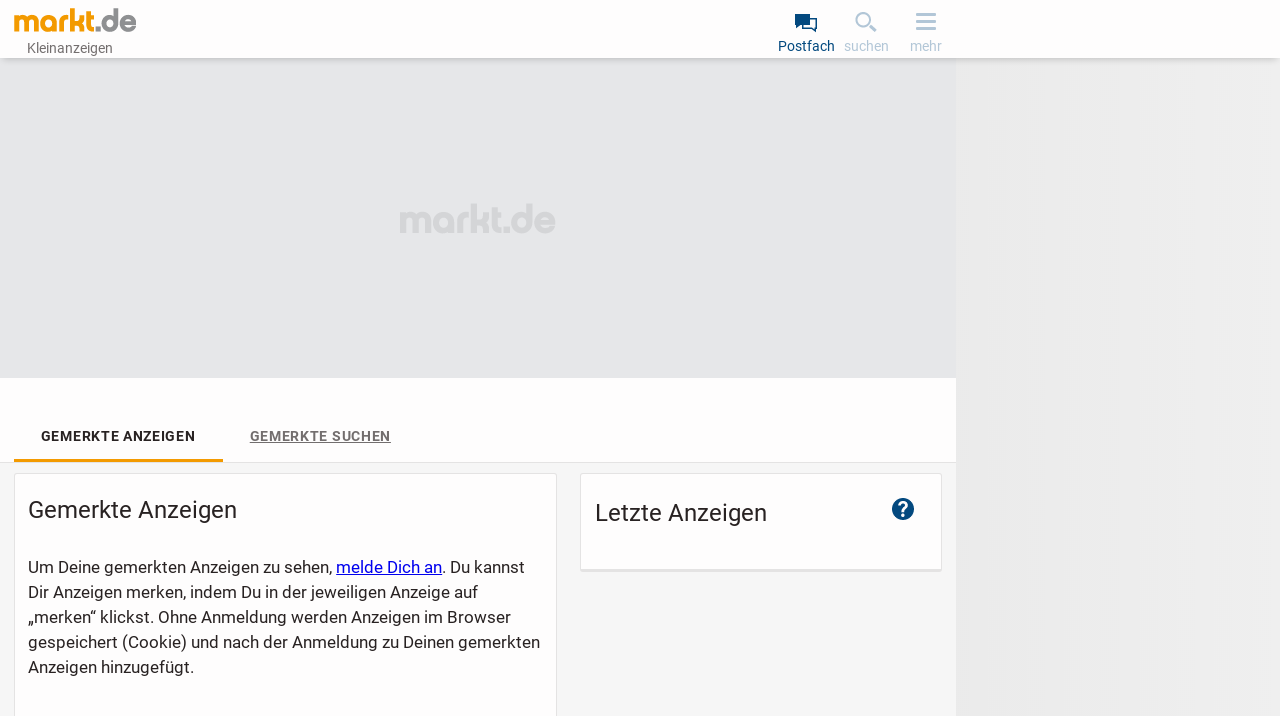

--- FILE ---
content_type: text/html;charset=UTF-8
request_url: https://www.markt.de/favoriten.htm
body_size: 14431
content:
<!DOCTYPE html><html class="" lang="de">
  <head>
    <meta http-equiv="content-type" content="text/html;charset=UTF-8"/>
    <meta name="viewport" content="width=device-width, initial-scale=1"/>
    <meta name="robots" content="noindex, follow"/>
    <meta name="msapplication-TileColor" content="#2b5797"/>
    <meta name="theme-color" content="#ffffff"/>
    <meta name="color-scheme" content="light dark"/>
    <link href="https://www.markt.de/manifest.json" rel="manifest"/>
    <link href="https://static.markt.de/bundles/8gcbead7/image/pwa/partner/markt.de/favicons/favicon.ico" rel="icon" type="image/x-icon" sizes="any"/>
    <link href="https://static.markt.de/bundles/acfde79i/image/pwa/partner/markt.de/favicons/icon.svg" rel="icon" type="image/svg+xml"/>
    <link href="https://static.markt.de/bundles/9b8bffg/image/pwa/partner/markt.de/favicons/apple-touch-icon.png" rel="apple-touch-icon"/>
    <link href="https://static.markt.de/bundles/hjda7af7/fonts/pwa/roboto-v18-latin-ext_latin-regular.woff2" rel="preload" type="font/woff2" integrity="sha384-BTHcutPeQ3HXfxxPoEwm9LcjbLjKYngZGDAPakE45jUsUyCXoQBVvqQC3s8evh1i" crossorigin="anonymous" as="font"/>
    <link href="https://static.markt.de/bundles/hec8kd/fonts/pwa/roboto-v18-latin-ext_latin-italic.woff2" rel="preload" type="font/woff2" integrity="sha384-7Ungdvr0FkqaQPFNQoZBZ8iR1vAqIGLZNTPOfVMRl3yshqMIITFXdp2ewbf8a1No" crossorigin="anonymous" as="font"/>
    <link href="https://static.markt.de/bundles/kjjhieac/fonts/pwa/roboto-v18-latin-ext_latin-700.woff2" rel="preload" type="font/woff2" integrity="sha384-Kt+nkQ5b/MAYb1cS8uo0JKyQDGV6HcjzRqxT1V4TTTfqxZVtm+QRajb5hvVriBW9" crossorigin="anonymous" as="font"/>
    <link href="https://static.markt.de/bundles/9cdagck/css/pwa/bundle-pwa.css" rel="stylesheet" type="text/css" integrity="sha384-0qNleymPr6sPIkhBuDLB7HfDvQ+JefELMpWIRdU6LGgGNriIRbJJLrW39Z+Vc4tP" crossorigin="anonymous"/>
    <link href="https://static.markt.de/webjars/fancybox/3.5.7-MARKT-amd-r2/jquery.fancybox.min.css" rel="stylesheet" type="text/css" integrity="sha384-Q8BgkilbsFGYNNiDqJm69hvDS7NCJWOodvfK/cwTyQD4VQA0qKzuPpvqNER1UC0F" crossorigin="anonymous"/>
    <link href="https://static.markt.de/webjars/fancybox-legacy/3.3.5-MARKT-amd-r2/jquery.fancybox.min.css" rel="stylesheet" type="text/css" integrity="sha384-/dUIqcuZmn0/Nt1CGyvylCjqPYa/w0/SdIVpbqBxsxYmfwd7PXM9Gt7PsRKRj9Xy" crossorigin="anonymous"/>
    <link href="https://static.markt.de/webjars/bxslider-4/4.2.15-MARKT-amd-r3/jquery.bxslider.min.css" rel="stylesheet" type="text/css" integrity="sha384-IkdhMx7cUuSY2YdhG0ZdD2Ib2xP97yB7dlkn4WdBwqh1r2WK2YAnnK2REMagj1fj" crossorigin="anonymous"/>
    <link href="https://static.markt.de/bundles/gljgf7l8/css/pwa/favourites.css" rel="stylesheet" type="text/css" integrity="sha384-/b3S8wKB9aU/drchd6bp3T5wH36+6LgKHH2QjgqbmH3Ez0Joas5udg3TJFqxUTHf" crossorigin="anonymous"/>
    <link href="https://static.markt.de/bundles/8ffe776d/css/pwa/result-list.css" rel="stylesheet" type="text/css" integrity="sha384-Rt1MMacHDplNSf1nVT5r21TJ+xMs6R88dHXJB09SKXY/rhEC5y5wvF3r4AZQosd4" crossorigin="anonymous"/>
    <title>Gemerkte Anzeigen | markt.de</title>
    <script src="https://cdn.opencmp.net/tcf-v2/cmp-stub-latest.js" id="open-cmp-stub"></script>
    <script src="https://static.markt.de/webjars/requirejs/2.3.6/require.min.js" integrity="sha384-Z9JQUtAaWmYKd6d4DNdwKbqQjtvpcd4f/QmJSoaDxeRg4hWHtyyF6BwCsrnLcG1F" crossorigin="anonymous"></script>
    <script type="text/javascript">
/* <![CDATA[ */

          requirejs.config({
            paths: {"clsy-blocks_age-verification-api":"https://static.markt.de/bundles/jjfleeac/kotlinjs/clsy-blocks_age-verification-api","clsy-blocks_classyads":"https://static.markt.de/bundles/fedd6ck9/kotlinjs/clsy-blocks_classyads","clsy-blocks_violation":"https://static.markt.de/bundles/dbcgbdad/kotlinjs/clsy-blocks_violation","clsy-frontend":"https://static.markt.de/bundles/8bhcef6c/kotlinjs/clsy-frontend","clsy-util":"https://static.markt.de/bundles/il86affe/kotlinjs/clsy-util","kotlin-kotlin-stdlib":"https://static.markt.de/bundles/7klaba8/kotlinjs/kotlin-kotlin-stdlib","kotlin-kotlinx-atomicfu-runtime":"https://static.markt.de/bundles/albk6lcc/kotlinjs/kotlin-kotlinx-atomicfu-runtime","kotlin_de_markt_mbuild_api":"https://static.markt.de/bundles/albk6lcc/kotlinjs/kotlin_de_markt_mbuild_api","kotlin_org_jetbrains_kotlin_kotlin_dom_api_compat":"https://static.markt.de/bundles/dkakeae/kotlinjs/kotlin_org_jetbrains_kotlin_kotlin_dom_api_compat","kotlinx-atomicfu":"https://static.markt.de/bundles/k7jlk8h8/kotlinjs/kotlinx-atomicfu","kotlinx-coroutines-core":"https://static.markt.de/bundles/b89k9l9e/kotlinjs/kotlinx-coroutines-core","kotlinx-html":"https://static.markt.de/bundles/eabje8e7/kotlinjs/kotlinx-html","kotlinx-serialization-kotlinx-serialization-core":"https://static.markt.de/bundles/jhhg9f8a/kotlinjs/kotlinx-serialization-kotlinx-serialization-core","kotlinx-serialization-kotlinx-serialization-json":"https://static.markt.de/bundles/9eekfeib/kotlinjs/kotlinx-serialization-kotlinx-serialization-json","markt-frontend":"https://static.markt.de/bundles/bjakld8/kotlinjs/markt-frontend","markt-frontend_browserDataDeletion":"https://static.markt.de/bundles/kjkf6c8h/kotlinjs/markt-frontend_browserDataDeletion","markt-frontend_captcha":"https://static.markt.de/bundles/9ida9j8h/kotlinjs/markt-frontend_captcha","markt-frontend_carousel":"https://static.markt.de/bundles/eddiljie/kotlinjs/markt-frontend_carousel","markt-frontend_categoryarticle":"https://static.markt.de/bundles/jg6edcc6/kotlinjs/markt-frontend_categoryarticle","markt-frontend_core":"https://static.markt.de/bundles/bgk8i7bf/kotlinjs/markt-frontend_core","markt-frontend_csvimportexport":"https://static.markt.de/bundles/9alf7ccj/kotlinjs/markt-frontend_csvimportexport","markt-frontend_errorlogger":"https://static.markt.de/bundles/hbh76ehg/kotlinjs/markt-frontend_errorlogger","markt-frontend_expose":"https://static.markt.de/bundles/gcfacdl/kotlinjs/markt-frontend_expose","markt-frontend_favourites":"https://static.markt.de/bundles/jdgca789/kotlinjs/markt-frontend_favourites","markt-frontend_home":"https://static.markt.de/bundles/8hg898k8/kotlinjs/markt-frontend_home","markt-frontend_insertion":"https://static.markt.de/bundles/ajekhdcc/kotlinjs/markt-frontend_insertion","markt-frontend_login":"https://static.markt.de/bundles/ab997jll/kotlinjs/markt-frontend_login","markt-frontend_mailbox":"https://static.markt.de/bundles/igl6c7h8/kotlinjs/markt-frontend_mailbox","markt-frontend_manageadverts":"https://static.markt.de/bundles/jd87g6j/kotlinjs/markt-frontend_manageadverts","markt-frontend_manageinvoices":"https://static.markt.de/bundles/b7l8gggb/kotlinjs/markt-frontend_manageinvoices","markt-frontend_marktlet":"https://static.markt.de/bundles/ekggakk7/kotlinjs/markt-frontend_marktlet","markt-frontend_payment":"https://static.markt.de/bundles/f8d66jih/kotlinjs/markt-frontend_payment","markt-frontend_premiumLandingPage":"https://static.markt.de/bundles/9agh8dfd/kotlinjs/markt-frontend_premiumLandingPage","markt-frontend_savedSearches":"https://static.markt.de/bundles/8b79jbkc/kotlinjs/markt-frontend_savedSearches","markt-frontend_search":"https://static.markt.de/bundles/l8kfdacj/kotlinjs/markt-frontend_search","markt-frontend_service":"https://static.markt.de/bundles/8jh778fi/kotlinjs/markt-frontend_service","markt-frontend_settings":"https://static.markt.de/bundles/ijlhklak/kotlinjs/markt-frontend_settings","markt-frontend_subscription":"https://static.markt.de/bundles/albk6lcc/kotlinjs/markt-frontend_subscription","markt-frontend_upload":"https://static.markt.de/bundles/ddble8fa/kotlinjs/markt-frontend_upload","markt-frontend_user":"https://static.markt.de/bundles/il6lfgk7/kotlinjs/markt-frontend_user","markt-frontend_userContactList":"https://static.markt.de/bundles/i66idj76/kotlinjs/markt-frontend_userContactList","markt-frontend_violationReport":"https://static.markt.de/bundles/ccghgbkj/kotlinjs/markt-frontend_violationReport","markt-frontend_websharetarget":"https://static.markt.de/bundles/albk6lcc/kotlinjs/markt-frontend_websharetarget","markt-frontend_widget":"https://static.markt.de/bundles/e68leai9/kotlinjs/markt-frontend_widget","js-cookie":"https://static.markt.de/webjars/js-cookie/3.0.1/js.cookie.min","lodash":"https://static.markt.de/webjars/lodash/4.17.11-MARKT-r2/lodash.min","plupload":"https://static.markt.de/webjars/plupload/2.3.6-MARKT-r2/plupload.full.min","google-recaptcha-2":"https://static.markt.de/webjars/google-recaptcha-2/0.0.1-MARKT-min-r2/google-recaptcha.min","jquery":"https://static.markt.de/webjars/jquery/3.7.1/jquery.min","jquery.fancybox":"https://static.markt.de/webjars/fancybox/3.5.7-MARKT-amd-r2/jquery.fancybox.min.amd","jquery.fancybox-3.3.5":"https://static.markt.de/webjars/fancybox-legacy/3.3.5-MARKT-amd-r2/jquery.fancybox.min.amd","jquery.bxslider":"https://static.markt.de/webjars/bxslider-4/4.2.15-MARKT-amd-r3/jquery.bxslider.min.amd","scroll-lock":"https://static.markt.de/webjars/scroll-lock/2.1.2-MARKT-r2/scroll-lock.min","Siema":"https://static.markt.de/webjars/siema/1.5.1-MARKT-r2/siema.min","ckeditor":"https://static.markt.de/webjars/ckeditor/4.22.1-MARKT-amd-r2/ckeditor","zxcvbn":"https://static.markt.de/webjars/zxcvbn/1.0.0-MARKT-r3/zxcvbn","sortablejs":"https://static.markt.de/webjars/sortablejs/1.15.6/Sortable.min","fpxd":"https://static.markt.de/webjars/fingerprintjs/3.4.2-MARKT-r1/fp.umd.min","spark-md5":"https://static.markt.de/webjars/spark-md5/3.0.2/spark-md5.min","tantum-socket-io-js":"https://widget.tantumpay.com/socket.io","easyqrcodejs":"https://static.markt.de/webjars/EasyQRCodeJS/dist/easy.qrcode.min"},
            onNodeCreated: function(node, config, module, path) {
              var sri = {"clsy-blocks_age-verification-api":"sha384-fRe2VElHE8OwNS0b1pEm0vGKzCv0JFX7/H8vHsRrElOX5Q+nDlqwpUDcPWvOw9T+","clsy-blocks_classyads":"sha384-D7VmAzsFP2WRL4P59nwAROqoNoOgD5+UW9/hS11YFzqLHQPsmR8MQ9UxcXlm1yuB","clsy-blocks_violation":"sha384-LcpMX9ZbqiXkiwePouP4cJif82KmvFF/HZ2OiEvAfIldzosmMt/AWTmVdg1SjHFt","clsy-frontend":"sha384-xMrgx1jjVNP+kmfN/BRWRrlWtoGKMZvohf+kP8hBMLeTlJkP6UH/mSvt92SNmRDu","clsy-util":"sha384-/RjHFqp+9fNlR4n1stUtJd3PeQfhJ46isyQwpDmN20J2aSMUEQWT3b86DZrEVZ/4","kotlin-kotlin-stdlib":"sha384-Viv1fwAa8KvOidDKbzBBod2B5Q8aeMZfxh1NgogyIgKXj3HQ5rCsSWlyZ4u30hyS","kotlin-kotlinx-atomicfu-runtime":"sha384-8HMrl/0ab+zweq+dIC+PGM8TTSY3mc8LQcN9ctIB+ZbwuImN2UfVEANBgwDMrad6","kotlin_de_markt_mbuild_api":"sha384-8HMrl/0ab+zweq+dIC+PGM8TTSY3mc8LQcN9ctIB+ZbwuImN2UfVEANBgwDMrad6","kotlin_org_jetbrains_kotlin_kotlin_dom_api_compat":"sha384-jAlO6WwqNgv/WRBdRdFA9jqTZ+H/1/CUTZ49X0Fu+taKWPd0bJCzTmYRNoUOcoFx","kotlinx-atomicfu":"sha384-Hd/kTE8kjW9kEt2t2Z+yhatZ2aNkBO7W7eYQVUDtjWJyHzXkOK6Qk6k5yhciqYkJ","kotlinx-coroutines-core":"sha384-6p0ZasCyMLSsiXMTamVn2LnmxXcSOYMiayP+1ECirrVo2alGUHuuetPDjr67VRry","kotlinx-html":"sha384-CgClEyLzdKxhxSnbAJ+Pzjy4zIKnppd7z+HM9r71nIyJGk2mpzRtccw3aGDZ3a37","kotlinx-serialization-kotlinx-serialization-core":"sha384-9PPA8JYvpvXv2BL9H8yWjXfch48C0UY52X6drezlMQF08GkwChvNhFbcA5NiEbtC","kotlinx-serialization-kotlinx-serialization-json":"sha384-UkFKOzR0ypSFyFCpzaV3sQWaE0ds+ommaECb0Ip1z7bJNYKOK+fLJSCHZ8iU9DKl","markt-frontend":"sha384-FluzKtBY3SM5lAE0L1kMSKNlDiG9wf7JRABHAFVOlbt3oxIbYEOT0B8ozug4sTZe","markt-frontend_browserDataDeletion":"sha384-gfGvHClEqPfXUyt4ejS1YvINy4j2vPMaQVRNokoWPSfibAwcEYhquqjdOxXLk0HR","markt-frontend_captcha":"sha384-//FC4CHkXfvxUYj8LVaTz8hOPoGzLmKKuEYjc+F9Tf17j4cn9OSmXW+6Ai8hG/sU","markt-frontend_carousel":"sha384-02edLbw4Y4XPHS0UIUU+KD94urqGL8CRG0k2StQbqYaaoGN2eDggfPIf2h7Djoo7","markt-frontend_categoryarticle":"sha384-NnEFd3Le6ZHc1t1WTjUYk4E+3eW10FftxBCZNmBph1amLGOt8s7KlfzsB7e+lDoq","markt-frontend_core":"sha384-x20u5PeG4HxTnCYMelotoiLJVdX1f3BPajEJXpsWMtsDcdZhbAUIBQstG/uaXzv9","markt-frontend_csvimportexport":"sha384-PfkEop0eSYNWbT5IpGiRqoQSgqQatP84G1UPNr8erA89UPJGa0F4zZcO0Qd7ZXsB","markt-frontend_errorlogger":"sha384-eJQ51WT35mH/cg5lfVxWz1ABZ1DDCSUKoz/AqLjCzhKzzwKz+pEuj+cT7LzNMcKa","markt-frontend_expose":"sha384-rFZD2WWFhJ0eLxMNasolYzOeHlnyBEgQPF/+DrCwI3iIMsmc8sv6nCuZ1+FxPuj/","markt-frontend_favourites":"sha384-gUqYAF1vCT+Mz/yYFk/vLjP79VUA2BGjHYTy2tf4BhH9aKQKlOOPu7KGdVj8n03F","markt-frontend_home":"sha384-h1fsXfth8m82OaUna89ZNDSZK20iQR47VeB3667EKChpaI4s/qhnOqrXxa1Fdgbc","markt-frontend_insertion":"sha384-dkn74vNJfMXY/NsaaMa+d625cGirAQd+lLo3OXdoGvN5NnP6Oo7x9QcmuW6M2XGk","markt-frontend_login":"sha384-WXa+5Awy9P1xRDqy+2fX2VgbD2/HYSuo/YeIKDda8ZTVirUfBdzCIoMQ6oDKzFwo","markt-frontend_mailbox":"sha384-qAFHKWMpiQSeaW6nF0jHSX+3y8RF6ZgxbNs6FiRzzCrpC+N/WvBzvXT8jekktZNh","markt-frontend_manageadverts":"sha384-a8DpbLkIk/L0oifAboV/DqUmUNyFdmrxs5EzvKzubff4uTDfz25x4KEhhH9nUYTh","markt-frontend_manageinvoices":"sha384-QDyv8o46cRWuEXOGlMH5vhGo0xbboJoAaY8/PfG6KLbSGSciEesM836ljdpxiuLT","markt-frontend_marktlet":"sha384-wf0GDKdMyjw4VeY8RXDDHq+NnXx7SW22qXywavjOq8Um0okFvaEIqIOLIAT8mKqk","markt-frontend_payment":"sha384-T+lvtbjKa1hmUZqVhLg3Iw3KK+n/BTe1VwP6dPpK44hUsRslLxX6NZbOup3ieWRN","markt-frontend_premiumLandingPage":"sha384-yYa7MBfy+sfTIPvcGnf4uBx2scpxf7T5NeGvIwC6Twls3gebCa+wxyw5JTZYyE0S","markt-frontend_savedSearches":"sha384-1/ZJZzeZpDvxQMBOwgS9Pm6Gd/rYDYslftyOiLefEBDBo+8n0CgGwUsio/Zoe5+S","markt-frontend_search":"sha384-KH32rs5FyjmUkLdHEfSNBUfGngVRngSEnSc0XQ4RcM9JiWFgWoSI+kt/JeVlTE+s","markt-frontend_service":"sha384-KsDDQfB/5gNQ56FL/3ppVdbGck3ikMJB97n/Ia6e/oDiViUtXzltvIERCf+CYqf+","markt-frontend_settings":"sha384-lAjL6cnUYJBbe5pY024TCg3tRVEELzQkmK65lUe+bUYqe7bskNhw4eG6I1kFEG9K","markt-frontend_subscription":"sha384-8HMrl/0ab+zweq+dIC+PGM8TTSY3mc8LQcN9ctIB+ZbwuImN2UfVEANBgwDMrad6","markt-frontend_upload":"sha384-e02m8ku5QmayBCQbK/bgms8gj/UTUvNGmTYlpdnzgGuiOOTZ+zu82dvFrEfCjQcF","markt-frontend_user":"sha384-5KuheMLSXDtZEJepuWbdKHXAChDRmQmN1uIp38OL1I6mFb9bI5XFDqp35r+ye0hg","markt-frontend_userContactList":"sha384-7xNWvD2t+di4Az8JEubxsTI78hONGYYjtNqy6NiTRA/pjm0B++l2LhNKRXqjqV7N","markt-frontend_violationReport":"sha384-gG6WZve9tD0U6/LrEJr7mfoZ6Qy7Aca1roQ1y1nC810VI4KeyTEi0BfqQHg6cg4P","markt-frontend_websharetarget":"sha384-8HMrl/0ab+zweq+dIC+PGM8TTSY3mc8LQcN9ctIB+ZbwuImN2UfVEANBgwDMrad6","markt-frontend_widget":"sha384-pcRIqHFUhCgthZaMxjvRSeRBs0PnxoZ8yWulmQsj4TtDtRUWBS74UJ5mtpwey818","js-cookie":"sha384-ETDm/j6COkRSUfVFsGNM5WYE4WjyRgfDhy4Pf4Fsc8eNw/eYEMqYZWuxTzMX6FBa","lodash":"sha384-pw/QDCjcQWvq1g06mTcOesmluxheSyF+6YkU6Pe2wFw6eY6qvNj1RU9z4d7nx1nS","plupload":"sha384-PlFQ/ew6Hus7ZaqQHr7Uncb7qq7bCSD2i+vDeDcjNkwdohiQKL7cZghBGYdEmG8C","google-recaptcha-2":"sha384-ADoLPI4C4vc3Dpg1QgaZfor0LUG2Jy6za1wTFbK9fEBnbMb66BtiS8WfybRIOkfX","jquery":"sha384-1H217gwSVyLSIfaLxHbE7dRb3v4mYCKbpQvzx0cegeju1MVsGrX5xXxAvs/HgeFs","jquery.fancybox":"sha384-gUGm586T6IMcvS3INn/HXEV30qgoJN2uZceA+XwyZi/bV89YtsjNZTh6biw5Idkz","jquery.fancybox-3.3.5":"sha384-cx+mwieC7leF+NtgTuckM/CGV8vPm6qshHn8qiA4okvTxdQa0vLNMR+bCvi+KPnC","jquery.bxslider":"sha384-r1E4H+kH0jder1lGDpc/bo0lt9KayOBRx+DEtZp4RweilfCfUrOMeodLvxvMRlWU","scroll-lock":"sha384-3qVvy8FZKXQODnM8vnaXpF8ASgNt45OGKncSOMOmiqg4f8dJrV02sr9+aVlCaGfq","Siema":"sha384-HhBSqDRI/i3l5GIv6Uw13O3TBg0zxdGJn0xPAWowfyudL2lrd7B91R52QLw+yanw","ckeditor":"sha384-9kZFxdSZJ1KoJ6+CwPyP3yYY1Y6wptfLNIS0Wdr5O9ouRaDf+ZVa3gznEb9zbBSe","zxcvbn":"sha384-fYuBnouEjKjEsazA1jkbn9h+j+Uqe4w5309R4oZOw3SrsqgX7J7J6HpcbiZDbVv/","sortablejs":"sha384-HZZ/fukV+9G8gwTNjN7zQDG0Sp7MsZy5DDN6VfY3Be7V9dvQpEpR2jF2HlyFUUjU","fpxd":"sha384-+my9E1hnYS3AupUUMVnHHcnXS2ClhhKa5fLvGKsXeWIkExFSmv/XJEF5D8sXJH6R","spark-md5":"sha384-WAahC3S+69Co45zyyuhCjvdMwo7a42Yn0mM0IgZIUlYNebG24AVkPUltj3BQnM85","easyqrcodejs":"sha384-zIbrewSLFQUxNJnqFkHQ6q8hkvi84+DZPzD8aI9w7h5jByuv0sq5iA2UFszatXN7"};

              if (sri[module]) {
                node.setAttribute('integrity', sri[module]);
                node.setAttribute('crossorigin', 'anonymous');
              }
            }
          });
        
/* ]]> */
</script>
    <script type="text/javascript">
/* <![CDATA[ */
window.clsyDataLayer = [{"pageClass":"MY_MARKT/FAVOURITES","loggedIn":false,"geoId":"01","country":"Deutschland","partner":"markt.de","sessionId":"42ff263c-0178-4448-b5ae-8499017dc89b"}];
/* ]]> */
</script>
    <script id="trfAdSetup" type="text/javascript" src="//cdntrf.com/markt.de_RESPONSIVE.js" async="async" data-traffectiveConf="{&quot;dfpAdUrl&quot;:&quot;/307308315,11893755/markt.de/merkliste&quot;,&quot;targeting&quot;:[{&quot;key&quot;:&quot;zone&quot;,&quot;value&quot;:&quot;market&quot;,&quot;values&quot;:null},{&quot;key&quot;:&quot;pagetype&quot;,&quot;value&quot;:&quot;merkliste&quot;,&quot;values&quot;:null},{&quot;key&quot;:&quot;programmatic_ads&quot;,&quot;value&quot;:&quot;true&quot;,&quot;values&quot;:null},{&quot;key&quot;:&quot;ads&quot;,&quot;value&quot;:&quot;true&quot;,&quot;values&quot;:null}],&quot;clientAlias&quot;:&quot;markt-de-marktplatz&quot;,&quot;adLoadRootMargin&quot;:&quot;120px 0px 120px 0px&quot;}"></script>
    <script type="text/javascript">
/* <![CDATA[ */
requirejs(["markt-frontend_core","kotlin-kotlin-stdlib","clsy-frontend"], function (module, rm_1, rm_2) {
          var destub = module.de.classyfi.frontend.templates.destubCore;
          module.de.classyfi.pwa.App.initOnPageTop(false,"/onlineCheck",destub('de.classyfi.pwa.user.UserProfile', 'markt-frontend_core', null, false),destub('de.classyfi.util.CookieSettings', 'clsy-frontend', {"defaultCookieDomain":".markt.de","subdomains":["www.","erotik."]}, false));
        });
/* ]]> */
</script>
    <script type="text/javascript">
/* <![CDATA[ */
requirejs(["markt-frontend_core","kotlin-kotlin-stdlib"], function (module, rm_1) {
          module.de.classyfi.pwa.tagmanager.GoogleTagManagerClient.initialize("clsyDataLayer",true,["GTM-TMG6CF9"]);
        });
/* ]]> */
</script>
  </head>
  <body class="">
    <script type="text/javascript">
/* <![CDATA[ */
requirejs(["markt-frontend_core","kotlin-kotlin-stdlib"], function (module, rm_1) {
          module.de.classyfi.pwa.sift.SiftJSSnippet.execute("1272406e19","","42ff263c-0178-4448-b5ae-8499017dc89b");
        });
/* ]]> */
</script>
    <script src="https://static.markt.de/bundles/7idjhd69/js/gocam-avs/avsJsSdkV1.js"></script>
    <noscript><iframe src="https://www.googletagmanager.com/ns.html?id=GTM-TMG6CF9" height="0" width="0" style="display: none; visibility: hidden;"></iframe></noscript>
    <script>function processPrg() {
  const prgForm = $('#prg_form'); 
  const newTab = prgForm.attr('target') === '_blank';
  
  if (newTab) {
    const inputField = $('#prg_input_url'); 
    const redirectUrl = inputField.val();
    const varName = inputField.attr('name');
    const url = prgForm.attr('action');
    window.open(url + '?' + varName + '=' + redirectUrl, '_blank', 'noopener');
    return false;
  } else {
    return true;
  }
  
}</script>
    <form id="prg_form" method="post" action="/urlMaskingRedirect.htm" onsubmit="return processPrg();"><input id="prg_input_url" type="hidden" name="targetUrl"/></form>
    <div id="clsy-body-components-top"><style>@media screen {
#clsy-clsds-cont-main_billboard, #clsy-clsds-cont-main_skyscraper{ display: none; }
}
@media screen and (min-width: 767px) {
#clsy-clsds-cont-main_billboard{ display: flex;min-height: 150px; }
}
@media screen and (min-width: 872px) {
#clsy-clsds-cont-main_skyscraper{ display: flex; }
}
@media screen and (min-width: 999px) {
#clsy-clsds-cont-main_billboard{ display: flex;min-height: 320px; }
}
@media screen and (min-width: 1052px) {
#clsy-clsds-cont-main_skyscraper{ display: flex; }
}
</style>
<script type="text/javascript">
/* <![CDATA[ */
requirejs(["markt-frontend_core","kotlin-kotlin-stdlib"], function (module, rm_1) {
          module.de.classyfi.pwa.advertisement.classyads.ClassyAdsClientHelper.init("https://www.markt.de/favoriten.htm");
        });
/* ]]> */
</script>
<script type="text/javascript">
/* <![CDATA[ */
requirejs(["markt-frontend_core","clsy-blocks_classyads"], function (module, rm_1) {
          var destub = module.de.classyfi.frontend.templates.destubCore;
          module.de.classyfi.pwa.advertisement.classyads.TraffectiveClassyAdsClient.Companion.init(destub('de.classyfi.classyads.JsExportableSetupData', 'clsy-blocks_classyads', {"id":"traffective2020","s":["{\"aup\":\"/307308315,11893755/markt.de/merkliste\",\"psn\":\"MAIN_BILLBOARD\",\"aun\":\"Billboard\",\"dims\":[{\"width\":0,\"exclude\":true,\"heightConfig\":null},{\"width\":767,\"exclude\":false,\"heightConfig\":{\"type\":\"de.classyfi.classyads.BreakpointRule.HeightConfig.MinHeight\",\"value\":\"90px\"}},{\"width\":999,\"exclude\":false,\"heightConfig\":{\"type\":\"de.classyfi.classyads.BreakpointRule.HeightConfig.MinHeight\",\"value\":\"260px\"}}]}","{\"aup\":\"/307308315,11893755/markt.de/merkliste\",\"psn\":\"MAIN_SKYSCRAPER\",\"aun\":\"Skyscraper\",\"dims\":[{\"width\":0,\"exclude\":true,\"heightConfig\":null},{\"width\":872,\"exclude\":false,\"heightConfig\":{\"type\":\"de.classyfi.classyads.BreakpointRule.HeightConfig.MinHeight\",\"value\":\"0px\"}},{\"width\":1052,\"exclude\":false,\"heightConfig\":{\"type\":\"de.classyfi.classyads.BreakpointRule.HeightConfig.MinHeight\",\"value\":\"0px\"}}]}"],"t":"{\"zone\":[\"market\"],\"pagetype\":[\"merkliste\"],\"programmatic_ads\":[\"true\"],\"ads\":[\"true\"]}","c":"{\"clientAlias\":\"markt-de-marktplatz\",\"adLoadRootMargin\":\"120px 0px 120px 0px\"}"}, false));
        });
/* ]]> */
</script>
</div>
    <div class="clsy-c-i18nMessageSource" data-clsy-pwa-word-OK="OK" data-clsy-pwa-word-Cancel="Abbrechen" data-clsy-pwa-word-close="schließen" data-clsy-pwa-word-open="öffnen" data-clsy-pwa-shell-pressBackToClosePage="Zurück drücken um Seite zu schließen." data-clsy-pwa-shell-pressBackToCloseApp="Zurück drücken um App zu schließen." data-clsy-pwa-shell-app-install-prompt="Als App installieren" data-clsy-pwa-default-error="Ein Fehler ist aufgetreten" data-clsy-pwa-default-tryAgain="Erneut versuchen" data-clsy-pwa-default-login-error-handler-dialog-title="Login Fehler" data-clsy-pwa-default-login-error-handler-dialog-text="Die Aktion konnte nicht ausgeführt werden, da Du nicht mehr eingeloggt bist." data-clsy-pwa-default-feature-not-unsupported-by-browser="Dein Browser unterstützt diese Funktion leider nicht." data-clsy-pwa-default-copy-to-clipboard-success="Text in Zwischenablage kopiert." data-clsy-pwa-default-copy-to-clipboard-failed="Fehler beim Kopieren in die Zwischenablage." data-clsy-pwa-carousel-rotation-stop="automatische Rotation beenden" data-clsy-pwa-carousel-rotation-start="automatische Rotation starten" data-clsy-pwa-carousel-liveregion-text-suffix="Einträge werden angezeigt." data-clsy-pwa-carousel-liveregion-text-prefix-next="Nächste" data-clsy-pwa-carousel-liveregion-text-prefix-prev="Vorhergehende" data-clsy-pwa-field-mandatory="(Pflichtangabe)" data-clsy-pwa-word-more="mehr" data-clsy-pwa-word-less="weniger" data-clsy-pwa-word-Save="Speichern" data-clsy-pwa-word-Saved="Gespeichert" data-clsy-pwa-word-Delete="Löschen" data-clsy-pwa-word-Undo="Rückgängig" data-clsy-pwa-ckeditor-fontsize-config="Sehr Klein/0.7em;Klein/0.8em;Normal/1em;Groß/1.3em;Sehr Groß/1.6em" data-clsy-pwa-word-next="weiterblättern" data-clsy-pwa-word-previous="zurückblättern" data-clsy-pwa-word-member="Mitglied" data-clsy-pwa-incognitoMode-locked-info="Diese Einstellung ist für Dich nicht verfügbar. Bitte werde Premium-Mitglied, um den diskreten Modus nutzen zu können. Im diskreten Modus kannst Du Dich auf der Plattform bewegen, ohne dass andere Mitglieder sehen, dass Du online bist." data-clsy-pwa-incognitoMode-locked-dialog-title="Diskreter Modus nicht verfügbar" data-markt-common-premium-button-label="Premium Mitglied werden"></div>
    <script type="text/javascript">
/* <![CDATA[ */
requirejs(["markt-frontend_core"], function (module) {
          module.de.classyfi.pwa.App.initOnBodyTop();
        });
/* ]]> */
</script>
    <div class="clsy-l-pagecontainer clsy-c-pagecontainer">
      <div class="clsy-skiplinks"><a href="#main" class="clsy-skiplink clsy-c-btn clsy-c-btn--secondary-restrained">Zum Hauptinhalt springen</a></div>
      <header class="clsy-header" data-scroll-lock-fill-gap="">
        <div class="clsy-header__inner">
          <div class="clsy-header__main-header">
            <div class="clsy-header__logo-box"><a title="markt.de Startseite" href="https://www.markt.de/" rel="nofollow" class="clsy-header__home-link">
                <div class="clsy-header__logo-wrapper"><img src="https://static.markt.de/bundles/dceglgfd/image/pwa/markt_logo_ohne_claim.svg" class="clsy-header__logo clsy-header__logo--light" alt="markt.de Kostenlose Kleinanzeigen Kleinanzeigen Logo"/><img src="https://static.markt.de/bundles/gh7a6e6i/image/pwa/markt_logo_ohne_claim_dm.svg" class="clsy-header__logo clsy-header__logo--dark" alt="markt.de Kostenlose Kleinanzeigen Kleinanzeigen Logo"/></div>
              </a>
              <div class="clsy-header__region">Kleinanzeigen</div>
            </div>
            <nav class="clsy-header__toolbar" aria-label="Hauptnavigation">
              <ul class="clsy-header__toolbar-list">
                <li class="clsy-header__toolbar-item"><button type="submit" form="prg_form" title="Nachrichten abrufen" role="link" data-targeturl="EpFPH8ZMLDiZRL4Y7dUOiB2FW42mqAbYNLO3HfvbtitFo5HHVIihhV197UJfJ1LJ" onclick="$('#prg_form').attr('target', null); $('#prg_input_url').val($(this).attr('data-targeturl')); return true;" class="clsy-header__image-button clsy-header__image-button--mailbox clsy-outline-offset-negative">Postfach</button></li>
                <li class="clsy-header__toolbar-item clsy-offline-indicator-transparency"><button title="Anzeigen suchen" class="clsy-header__image-button clsy-outline-offset-negative clsy-header__image-button--search clsy-search-menu-trigger clsy-interactive clsy-interactive--not-yet">suchen</button></li>
                <li class="clsy-header__toolbar-item"><button aria-expanded="false" aria-controls="clsy-navigation-drawer" title="weitere Links" class="clsy-header__image-button clsy-outline-offset-negative clsy-header__image-button--nav-trigger clsy-interactive clsy-interactive--not-yet"><span class="clsy-header__navtrigger-icon--top"></span><span class="clsy-header__navtrigger-icon--middle"></span><span class="clsy-header__navtrigger-icon--bottom"></span><span class="clsy-header__navtrigger-label">mehr</span></button></li>
              </ul>
            </nav>
          </div>
        </div>
      </header>
      <div class="clsy-navigation-drawer" id="clsy-navigation-drawer">
        <ul class="clsy-c-navigation">
          <li class="clsy-c-navigation__item clsy-c-navigation__item--login"><button type="submit" form="prg_form" title="bei markt.de anmelden" role="link" data-targeturl="EpFPH8ZMLDiZRL4Y7dUOiHwqB5Dw7sRDyDr4hsO_50eIZFkShSSJmF-PkL7DTE8S" onclick="$('#prg_form').attr('target', null); $('#prg_input_url').val($(this).attr('data-targeturl')); return true;" class="clsy-c-link clsy-c-link__plain clsy-c-navigation__link clsy-outline-offset-negative">Anmelden</button></li>
          <li class="clsy-c-navigation__item clsy-c-navigation__item--register"><a class="clsy-c-navigation__link clsy-outline-offset-negative" href="https://www.markt.de/registrieren.htm" title="ein neues Nutzerkonto anlegen">Neu registrieren</a></li>
          <li class="clsy-c-navigation__item clsy-c-navigation__item--insertion clsy-offline-indicator-transparency"><a class="clsy-c-navigation__link clsy-outline-offset-negative" href="https://www.markt.de/benutzer/inserieren.htm" title="neue Anzeige aufgeben">Anzeige erstellen</a></li>
          <li class="clsy-c-navigation__item clsy-c-navigation__item--advert-admin clsy-offline-indicator-transparency"><button type="submit" form="prg_form" title="eigene Anzeigen verwalten" role="link" data-targeturl="EpFPH8ZMLDiZRL4Y7dUOiE89AYtLanNacTCfCXJagL0VpZFHqYS7DjGDfYvzY2LK" onclick="$('#prg_form').attr('target', null); $('#prg_input_url').val($(this).attr('data-targeturl')); return true;" class="clsy-c-link clsy-c-link__plain clsy-c-navigation__link clsy-outline-offset-negative">Meine Anzeigen</button></li>
          <li class="clsy-c-navigation__item clsy-c-navigation__item--contacts clsy-offline-indicator-transparency"><button type="submit" form="prg_form" title="Meine Kontakte aufrufen" role="link" data-targeturl="EpFPH8ZMLDiZRL4Y7dUOiE89AYtLanNacTCfCXJagL1dUbRcpu5RB6H7MQWCR_on" onclick="$('#prg_form').attr('target', null); $('#prg_input_url').val($(this).attr('data-targeturl')); return true;" class="clsy-c-link clsy-c-link__plain clsy-c-navigation__link clsy-outline-offset-negative"><span class="clsy-premium-marker">Meine Kontakte</span><span class="clsy-visually-hidden">Premium Vorteil</span></button></li>
          <li class="clsy-c-navigation__item clsy-c-navigation__item--favorites"><button type="submit" form="prg_form" title="gemerkte Anzeigen aufrufen" role="link" data-targeturl="EpFPH8ZMLDiZRL4Y7dUOiGgGJPOwklDyG2ZwgFLeuirAzHtNma0AbBS9QGuEWrQI" onclick="$('#prg_form').attr('target', null); $('#prg_input_url').val($(this).attr('data-targeturl')); return true;" class="clsy-c-link clsy-c-link__plain clsy-c-navigation__link clsy-outline-offset-negative">Merkliste</button></li>
          <li class="clsy-c-navigation__item clsy-c-navigation__item--settings clsy-offline-indicator-transparency" id="drawer-item-settings"><button type="submit" form="prg_form" title="Helle oder dunkle Ansicht wählen" role="link" data-targeturl="EpFPH8ZMLDiZRL4Y7dUOiOgxlVbUFxcBGp91PeaJqeKP9auMR0FdZgjqpnDj-ycW" onclick="$('#prg_form').attr('target', null); $('#prg_input_url').val($(this).attr('data-targeturl')); return true;" class="clsy-c-link clsy-c-link__plain clsy-c-navigation__link clsy-outline-offset-negative">Darstellung</button></li>
          <li class="clsy-c-navigation__item clsy-c-navigation__item--security clsy-offline-indicator-transparency" id="drawer-item-security"><button type="submit" form="prg_form" title="Sicherheitseinstellungen" role="link" data-targeturl="EpFPH8ZMLDiZRL4Y7dUOiJ3LbU8JHiL-WH9N2mJOTxgafjWBJ64ewWz-eh6h3HmpcUIPxJP3K3eU7SBgiHsmHA==" onclick="$('#prg_form').attr('target', null); $('#prg_input_url').val($(this).attr('data-targeturl')); return true;" class="clsy-c-link clsy-c-link__plain clsy-c-navigation__link clsy-outline-offset-negative">Sicherheit</button></li>
        </ul>
        <div class="clsy-offline-notice">
          <div class="clsy-c-message clsy-c-message--warning clsy-offline-notice--offline">
            <div>Du bist offline.</div>
          </div>
          <div class="clsy-c-message clsy-c-message--warning clsy-offline-notice--maintenance">
            <div>Dringende Wartungsarbeiten. markt.de läuft vorübergehend im Offline-Modus.</div>
          </div>
          <div class="clsy-c-message clsy-c-message--info clsy-offline-notice--connecting">
            <div>Verbindung wird hergestellt...</div>
          </div>
          <div class="clsy-c-message clsy-c-message--success clsy-offline-notice--online">
            <div>Verbindung hergestellt.</div>
          </div>
        </div>
        <script type="text/javascript">
/* <![CDATA[ */
requirejs(["markt-frontend_core"], function (module) {
        new module.de.classyfi.pwa.offline.OfflineNoticeClient();
      });
/* ]]> */
</script>
        <div class="clsy-c-breadcrumbs">
          <nav aria-label="Breadcrumbs" aria-hidden="true" id="clsy-breadcrumbs-container"></nav>
        </div>
      </div>
      <div class="clsy-c-search-menu" data-ajax-url="https://www.markt.de/ajax/searchMenu" data-save-search-ajax-url="https://www.markt.de/ajax/saveSearchDialog" data-scroll-lock-scrollable="">
        <div class="clsy-c-i18nMessageSource" data-clsy-pwa-search-menu-button-submit-default-label="Suchen" data-clsy-pwa-search-menu-error-gps-permission-missing="Bitte aktiviere die Berechtigung zum Ortsabruf in Deinem Browser." data-clsy-pwa-search-save-search-toast-saved="Suche wurde gespeichert" data-clsy-pwa-search-save-search-toast-updated="Gespeicherte Suche wurde aktualisiert" data-clsy-pwa-search-save-search-toast-deleted="Gespeicherte Suche wurde gelöscht"></div>
        <div class="clsy-c-search-menu__content">
          <div class="clsy-c-dialog__buttonbar--sentinel"></div>
          <div class="clsy-c-dialog__buttonbar clsy-c-dialog__buttonbar--sticky"><button class="clsy-c-search-menu__cancel clsy-c-btn clsy-c-btn--icon-only" type="button"><span class="clsy-visually-hidden">Abbrechen</span></button>
            <div class="clsy-c-dialog__buttonbar-action-container"><button class="clsy-c-search-menu__submit clsy-c-btn clsy-c-btn--cta" data-url="aHR0cHM6Ly93d3cubWFya3QuZGUvc3VjaGUuaHRt" type="button">Suchen</button></div>
          </div>
          <div id="clsy-c-search-menu__keywords" class="clsy-c-search-menu__input-container clsy-c-form__fields">
            <div class="clsy-c-search-menu__input-text">
              <div class="clsy-c-form__field-wrapper clsy-c-search-menu__blur-updates"><label class="clsy-c-form__label " for="clsy-c-search-menu__keywords-input-0" id="lbl-clsy-c-search-menu__keywords-input-0"><span class="clsy-c-form__label-main">Suchbegriff, z.B. Laptop</span></label><input class="clsy-c-form__smartLabeledField " id="clsy-c-search-menu__keywords-input-0" type="text" name="keywords" autocomplete="off" data-autocomplete-url="/ajax/keywordsAutoCompleter" data-autocomplete-scrollparent=".clsy-c-search-menu" enterkeyhint="search"/>
                <div class="clsy-c-form__actionbuttons"><button class="clsy-c-form__clear clsy-c-btn clsy-c-btn--icon-only" type="button"><span class="clsy-visually-hidden">Löschen</span></button></div>
              </div>
            </div>
          </div>
          <div id="clsy-c-search-menu__region" class="clsy-c-search-menu__input-container clsy-c-form__fields">
            <div class="clsy-c-search-menu__input-text">
              <div class="clsy-c-form__field-wrapper clsy-c-search-menu__blur-updates"><label class="clsy-c-form__label " for="clsy-c-search-menu__region-input-0" id="lbl-clsy-c-search-menu__region-input-0"><span class="clsy-c-form__label-main">PLZ / Ort</span></label><input class="clsy-c-form__smartLabeledField " id="clsy-c-search-menu__region-input-0" type="text" name="geoName" autocomplete="off" data-autocomplete-url="/ajax/geoAutoCompleter" data-autocomplete-scrollparent=".clsy-c-search-menu" enterkeyhint="search"/>
                <div class="clsy-c-form__actionbuttons"><button class="clsy-c-form__clear clsy-c-btn clsy-c-btn--icon-only" type="button"><span class="clsy-visually-hidden">Löschen</span></button></div>
              </div>
            </div>
<button class="clsy-c-search-menu__gps clsy-c-btn clsy-c-btn--icon-only" type="button"><span class="clsy-visually-hidden">aktueller Standort</span></button></div>
          <div id="clsy-c-search-menu__radius" class="clsy-c-search-menu__input-container clsy-c-form__fields">
            <div class="clsy-slider-input"><input aria-label="Suchradius" type="range" min="0" max="10" step="1" value="0" data-slider-input-list="[&quot;0&quot;,&quot;5&quot;,&quot;10&quot;,&quot;15&quot;,&quot;20&quot;,&quot;25&quot;,&quot;50&quot;,&quot;100&quot;,&quot;150&quot;,&quot;200&quot;,&quot;250&quot;]"/><input type="hidden" name="radius" value="0"/>
              <div class="clsy-slider-input__display">+ <span>0</span> km</div>
            </div>
          </div>
          <div id="clsy-c-search-menu__category" class="clsy-c-search-menu__input-container clsy-c-form__fields">
            <div class="clsy-c-search-menu__input-text">
              <div class="clsy-c-form__field-wrapper clsy-c-search-menu__input-hidden"><label class="clsy-c-form__label " for="clsy-c-search-menu__category-input-0" id="lbl-clsy-c-search-menu__category-input-0"><span class="clsy-c-form__label-main">Kategorie</span></label><input class=" " id="clsy-c-search-menu__category-input-0" type="hidden" name="categoryId" enterkeyhint="search"/></div>
            </div>
<button class="clsy-c-search-menu__open-category-picker clsy-c-btn clsy-c-btn--secondary-restrained" type="button">Alle Kategorien</button>
            <div class="clsy-c-search-menu-category-picker" data-scroll-lock-scrollable="">
              <div class="clsy-c-search-menu-category-picker__content">
                <div class="clsy-c-dialog__buttonbar"><button class="clsy-c-search-menu-category-picker__button-close clsy-c-btn clsy-c-btn--icon-only" data-closes-picker="clsy-c-search-menu--category-picker-open" type="button"><span class="clsy-visually-hidden">abbrechen</span></button></div>
                <ul class="clsy-list-multicolumn">
                  <li><button type="submit" form="prg_form" title="Fahrzeuge" role="link" data-targeturl="EpFPH8ZMLDiZRL4Y7dUOiEcSGoBVc0IJLJOjt_4H-kA=" data-category-id="2000000000" data-input-suggestion="2000000000" onclick="$('#prg_form').attr('target', null); $('#prg_input_url').val($(this).attr('data-targeturl')); return true;" class="clsy-c-search-menu-category-picker__category clsy-c-blocklink clsy-c-blocklink--padding-hor-fixed clsy-outline-offset-negative"><span class="clsy-c-search-menu-category-picker__category-label">Fahrzeuge</span></button></li>
                  <li><button type="submit" form="prg_form" title="Tiere" role="link" data-targeturl="EpFPH8ZMLDiZRL4Y7dUOiKzwvS65TYrkWvIAbXSRcfM=" data-category-id="2100000000" data-input-suggestion="2100000000" onclick="$('#prg_form').attr('target', null); $('#prg_input_url').val($(this).attr('data-targeturl')); return true;" class="clsy-c-search-menu-category-picker__category clsy-c-blocklink clsy-c-blocklink--padding-hor-fixed clsy-outline-offset-negative"><span class="clsy-c-search-menu-category-picker__category-label">Tiere</span></button></li>
                  <li><button type="submit" form="prg_form" title="Haus &amp; Garten" role="link" data-targeturl="EpFPH8ZMLDiZRL4Y7dUOiF0j8GlqTEnEpWTeLe27RxBDr9xVC6HgDMpyhDtv2iaL" data-category-id="2200000000" data-input-suggestion="2200000000" onclick="$('#prg_form').attr('target', null); $('#prg_input_url').val($(this).attr('data-targeturl')); return true;" class="clsy-c-search-menu-category-picker__category clsy-c-blocklink clsy-c-blocklink--padding-hor-fixed clsy-outline-offset-negative"><span class="clsy-c-search-menu-category-picker__category-label">Haus &amp; Garten</span></button></li>
                  <li><button type="submit" form="prg_form" title="Hobby, Freizeit &amp; Lernen" role="link" data-targeturl="EpFPH8ZMLDiZRL4Y7dUOiN6UFjrt2Uk3rCmgr-3-g3QbXQd6wMNxSgu11V3mW3fR" data-category-id="2300000000" data-input-suggestion="2300000000" onclick="$('#prg_form').attr('target', null); $('#prg_input_url').val($(this).attr('data-targeturl')); return true;" class="clsy-c-search-menu-category-picker__category clsy-c-blocklink clsy-c-blocklink--padding-hor-fixed clsy-outline-offset-negative"><span class="clsy-c-search-menu-category-picker__category-label">Hobby, Freizeit &amp; Lernen</span></button></li>
                  <li><button type="submit" form="prg_form" title="Elektronik &amp; Technik" role="link" data-targeturl="EpFPH8ZMLDiZRL4Y7dUOiNO-DSr_eHNdfYGc_EVWmQXqlsTl1DP_VpmwV3OXlSmK" data-category-id="2400000000" data-input-suggestion="2400000000" onclick="$('#prg_form').attr('target', null); $('#prg_input_url').val($(this).attr('data-targeturl')); return true;" class="clsy-c-search-menu-category-picker__category clsy-c-blocklink clsy-c-blocklink--padding-hor-fixed clsy-outline-offset-negative"><span class="clsy-c-search-menu-category-picker__category-label">Elektronik &amp; Technik</span></button></li>
                  <li><button type="submit" form="prg_form" title="Immobilien" role="link" data-targeturl="EpFPH8ZMLDiZRL4Y7dUOiPc7EuYHLIXjybBDPujbX_oyniX0cQsgvZUyrfsfgbY2" data-category-id="2500000000" data-input-suggestion="2500000000" onclick="$('#prg_form').attr('target', null); $('#prg_input_url').val($(this).attr('data-targeturl')); return true;" class="clsy-c-search-menu-category-picker__category clsy-c-blocklink clsy-c-blocklink--padding-hor-fixed clsy-outline-offset-negative"><span class="clsy-c-search-menu-category-picker__category-label">Immobilien</span></button></li>
                  <li><button type="submit" form="prg_form" title="Jobs" role="link" data-targeturl="EpFPH8ZMLDiZRL4Y7dUOiNS2lAsgnhBSs9uv10B1yuw=" data-category-id="2600000000" data-input-suggestion="2600000000" onclick="$('#prg_form').attr('target', null); $('#prg_input_url').val($(this).attr('data-targeturl')); return true;" class="clsy-c-search-menu-category-picker__category clsy-c-blocklink clsy-c-blocklink--padding-hor-fixed clsy-outline-offset-negative"><span class="clsy-c-search-menu-category-picker__category-label">Jobs</span></button></li>
                  <li><button type="submit" form="prg_form" title="Dienstleistungen" role="link" data-targeturl="EpFPH8ZMLDiZRL4Y7dUOiJLXU3VkhaCC-gysy9lR1BTrzDb2mT4sLLPuoqlHK-yH" data-category-id="2700000000" data-input-suggestion="2700000000" onclick="$('#prg_form').attr('target', null); $('#prg_input_url').val($(this).attr('data-targeturl')); return true;" class="clsy-c-search-menu-category-picker__category clsy-c-blocklink clsy-c-blocklink--padding-hor-fixed clsy-outline-offset-negative"><span class="clsy-c-search-menu-category-picker__category-label">Dienstleistungen</span></button></li>
                  <li><button type="submit" form="prg_form" title="Kontaktanzeigen" role="link" data-targeturl="EpFPH8ZMLDiZRL4Y7dUOiAtrlPnuT-6I-ISAt4rVpMZFy4aFAW1pqbGiG88kRf0v" data-category-id="2800000000" data-input-suggestion="2800000000" onclick="$('#prg_form').attr('target', null); $('#prg_input_url').val($(this).attr('data-targeturl')); return true;" class="clsy-c-search-menu-category-picker__category clsy-c-blocklink clsy-c-blocklink--padding-hor-fixed clsy-outline-offset-negative"><span class="clsy-c-search-menu-category-picker__category-label">Kontaktanzeigen</span></button></li>
                  <li><button type="submit" form="prg_form" title="Erotik" role="link" data-targeturl="ZrSiBOwXUXqFNeUIK5UmH0o3aOdcmKJaFmTv7kd_QU-hRHnBFP_CwWm9opQEviMJ" data-category-id="3000000000" data-input-suggestion="3000000000" onclick="$('#prg_form').attr('target', null); $('#prg_input_url').val($(this).attr('data-targeturl')); return true;" class="clsy-c-search-menu-category-picker__category clsy-c-blocklink clsy-c-blocklink--padding-hor-fixed clsy-outline-offset-negative"><span class="clsy-c-search-menu-category-picker__category-label">Erotik</span></button></li>
                </ul>
              </div>
            </div>
          </div>
          <div id="clsy-c-search-menu__price" class="clsy-c-search-menu__input-container clsy-c-form__fields"></div>
          <div id="clsy-c-search-menu__price-type" class="clsy-c-search-menu__input-container clsy-c-form__fields"></div>
          <div class="clsy-c-search-menu__generic-criteria"></div>
        </div>
      </div>
      <main id="main" tabindex="-1">
        <div class="clsy-c-advsection clsy-c-advsection--reloadable clsy-slot-billboard" id="clsy-clsds-cont-main_billboard" data-advsection-adtype="CLASSYADS" data-advsection-setupid="traffective2020" data-advsection-displayid="clsy-clsds-div-main_billboard">
          <div id="clsy-clsds-div-main_billboard" style="display: none;" class="Billboard"></div>
        </div>
        <div class="clsy-tabbedpane-decorator clsy-recently-viewed-bookmarks-wrapper">
          <ul class="clsy-tabbedpane">
            <li>
              <div class="clsy-tabbedpane__tab clsy-tabbedpane__tab--active">
                <h1>Gemerkte Anzeigen</h1>
              </div>
            </li>
            <li><a href="https://www.markt.de/suchagentenverwalten.htm" class="clsy-tabbedpane__tab">Gemerkte Suchen</a></li>
          </ul>
          <div class="clsy-recently-viewed-bookmarks">
            <section class="clsy-bookmarks clsy-contentsection">
              <div class="clsy-bookmarks__title">
                <h2>Gemerkte Anzeigen</h2>
              </div>
              <div class="clsy-c-i18nMessageSource" data-clsy-pwa-favourites-bookmarkedItems-loadmore="Mehr gemerkte Anzeigen laden" data-clsy-pwa-favourites-bookmarkedItems-error="Ein Fehler ist aufgetreten" data-clsy-pwa-favourites-bookmarkedItems-errorOffline="Gespeicherte Anzeigen konnten nicht geladen werden. Beim Verlassen des Offline-Modus werden sie nachgeladen." data-clsy-pwa-favourites-bookmarkedItems-offline="Diese Funktionalität steht im Offline-Modus nicht zur Verfügung" data-clsy-pwa-favourites-bookmarkedItems-deleted="Gemerkte Anzeige von der Merkliste gelöscht" data-clsy-pwa-favourites-bookmarkedItems-deleteLabel="Löschen" data-clsy-pwa-favourites-bookmarkedItems-advertNotActive="Diese Anzeige ist aktuell nicht verfügbar" data-clsy-pwa-recently-viewed-adverts-saved="Letzte Anzeige gespeichert" data-clsy-pwa-recently-viewed-adverts-deleted="Letzte Anzeige von der Merkliste gelöscht" data-clsy-pwa-recentlyViewed-adverts-tooltip-all-empty="Du hast bisher keine besuchten Anzeigen. Sobald Du andere Anzeigen angesehen hast, erscheinen die Anzeigen in dieser Liste und Du kannst sie in Deine gemerkten Anzeigen übernehmen oder löschen." data-clsy-pwa-recentlyViewed-adverts-settings-updated="Einstellungen letzte besuchte Anzeigen geändert" data-clsy-pwa-favourites-state-unavailable="nicht verfügbar" data-clsy-pwa-bookmark="Merken" data-clsy-pwa-bookmark-title="Anzeige merken" data-clsy-pwa-favourites-state-expired="Abgelaufen" data-clsy-pwa-favourites-state-paused="Pausiert" data-clsy-pwa-favourites-state-deleted="Gelöscht" data-clsy-pwa-favourites-state-locked="Gesperrt" data-clsy-pwa-favourites-state-other="Nicht aktiv"></div>
              <div class="clsy-offline-notice">
                <div class="clsy-c-message clsy-c-message--warning clsy-offline-notice--offline">
                  <div>Du bist offline.</div>
                </div>
                <div class="clsy-c-message clsy-c-message--warning clsy-offline-notice--maintenance">
                  <div>Dringende Wartungsarbeiten. markt.de läuft vorübergehend im Offline-Modus.</div>
                </div>
                <div class="clsy-c-message clsy-c-message--info clsy-offline-notice--connecting">
                  <div>Verbindung wird hergestellt...</div>
                </div>
                <div class="clsy-c-message clsy-c-message--success clsy-offline-notice--online">
                  <div>Verbindung hergestellt.</div>
                </div>
              </div>
              <script type="text/javascript">
/* <![CDATA[ */
requirejs(["markt-frontend_core"], function (module) {
        new module.de.classyfi.pwa.offline.OfflineNoticeClient();
      });
/* ]]> */
</script>
              <div class="clsy-bookmarks__intro" style="display: block">Um Deine gemerkten Anzeigen zu sehen, <a href="https://www.markt.de/benutzer/favoriten.htm">melde Dich an</a>. Du kannst Dir Anzeigen merken, indem Du in der jeweiligen Anzeige auf „merken“ klickst. Ohne Anmeldung werden Anzeigen im Browser gespeichert (Cookie) und nach der Anmeldung zu Deinen gemerkten Anzeigen hinzugefügt.</div>
              <div class="clsy-bookmarks-scroll">
                <ul class="clsy-bookmarks-container clsy-c-result-list"></ul>
                <div class="clsy-c-endlessScrolling"></div>
              </div>
            </section>
            <section class="clsy-recently-viewed clsy-contentsection">
              <div class="clsy-recently-viewed__title clsy-c-tooltip-wrapper--has-tooltip clsy-recently-viewed__tooltip">
                <h2 class="clsy-c-tooltip__generic-label">Letzte Anzeigen</h2>
                <div class="clsy-c-tooltip">
                  <div class="clsy-c-tooltip__trigger"><button class="clsy-c-tooltip__helpIcon clsy-c-btn clsy-c-btn--icon-only" type="button"><span class="clsy-visually-hidden">Hilfetext</span></button></div>
                  <div class="clsy-c-tooltip__content">Das sind Deine letzten besuchten Anzeigen. Du kannst diese Anzeigen in Deine gemerkten Anzeigen übernehmen oder löschen.
                    <div class="clsy-c-tooltip__buttonbar"></div>
                  </div>
                </div>
              </div>
              <div class="clsy-c-i18nMessageSource" data-clsy-pwa-favourites-bookmarkedItems-loadmore="Mehr gemerkte Anzeigen laden" data-clsy-pwa-favourites-bookmarkedItems-error="Ein Fehler ist aufgetreten" data-clsy-pwa-favourites-bookmarkedItems-errorOffline="Gespeicherte Anzeigen konnten nicht geladen werden. Beim Verlassen des Offline-Modus werden sie nachgeladen." data-clsy-pwa-favourites-bookmarkedItems-offline="Diese Funktionalität steht im Offline-Modus nicht zur Verfügung" data-clsy-pwa-favourites-bookmarkedItems-deleted="Gemerkte Anzeige von der Merkliste gelöscht" data-clsy-pwa-favourites-bookmarkedItems-deleteLabel="Löschen" data-clsy-pwa-favourites-bookmarkedItems-advertNotActive="Diese Anzeige ist aktuell nicht verfügbar" data-clsy-pwa-recently-viewed-adverts-saved="Letzte Anzeige gespeichert" data-clsy-pwa-recently-viewed-adverts-deleted="Letzte Anzeige von der Merkliste gelöscht" data-clsy-pwa-recentlyViewed-adverts-tooltip-all-empty="Du hast bisher keine besuchten Anzeigen. Sobald Du andere Anzeigen angesehen hast, erscheinen die Anzeigen in dieser Liste und Du kannst sie in Deine gemerkten Anzeigen übernehmen oder löschen." data-clsy-pwa-recentlyViewed-adverts-settings-updated="Einstellungen letzte besuchte Anzeigen geändert" data-clsy-pwa-favourites-state-unavailable="nicht verfügbar" data-clsy-pwa-bookmark="Merken" data-clsy-pwa-bookmark-title="Anzeige merken" data-clsy-pwa-favourites-state-expired="Abgelaufen" data-clsy-pwa-favourites-state-paused="Pausiert" data-clsy-pwa-favourites-state-deleted="Gelöscht" data-clsy-pwa-favourites-state-locked="Gesperrt" data-clsy-pwa-favourites-state-other="Nicht aktiv"></div>
              <div class="clsy-recently-viewed__intro" style="display: none">Du hast bisher keine besuchten Anzeigen.</div>
              <div class="clsy-recently-viewed-scroll">
                <ul class="clsy-recently-viewed-container clsy-c-result-list"></ul>
              </div>
              <div class="clsy-recently-viewed-settings"></div>
            </section>
            <script type="text/javascript">
/* <![CDATA[ */
requirejs(["markt-frontend_favourites","kotlin-kotlin-stdlib","markt-frontend_core"], function (module, rm_1, core) {
        new module.de.classyfi.pwa.favourites.FavouritesClient("/favoriten.htm");
      });
/* ]]> */
</script>
          </div>
        </div>
      </main>
      <div class="clsy-c-advsection clsy-c-advsection--reloadable clsy-slot-skyscraper" id="clsy-clsds-cont-main_skyscraper" data-advsection-adtype="CLASSYADS" data-advsection-setupid="traffective2020" data-advsection-displayid="clsy-clsds-div-main_skyscraper">
        <div id="clsy-clsds-div-main_skyscraper" style="display: none;" class="Skyscraper" role="complementary"></div>
      </div>
      <div class="clsy-c-footer">
        <footer>
          <ul class="clsy-c-footer__links">
            <li><a href="https://www.markt.de/nutzungsbedingungen.htm" class="clsy-c-footer__link"><span class="">Nutzungsbedingungen</span></a></li>
            <li><a href="https://www.markt.de/datenschutzerklaerung.htm" class="clsy-c-footer__link"><span class="">Datenschutz</span></a></li>
            <li><a href="https://www.markt.de/barrierefreiheit.htm" class="clsy-c-footer__link"><span class="">Barrierefreiheit</span></a></li>
            <li><a href="https://www.markt.de/impressum.htm" class="clsy-c-footer__link"><span class="">Impressum</span></a></li>
            <li><a href="https://www.markt.de/service.htm" class="clsy-c-footer__link"><span class="">Kontakt</span></a></li>
            <li><a href="https://www.markt.de/contentId,Hilfe/inhalt.htm" class="clsy-c-footer__link"><span class="">Hilfe</span></a></li>
            <li><a href="https://www.markt.de/ratgeber/haus-garten/sicherheitshinweise/" class="clsy-c-footer__link"><span class="">Sicherheit</span></a></li>
            <li><a href="https://www.markt.de/nichtangemeldet.htm" class="clsy-c-footer__link"><span class="">Login</span></a></li>
            <li><a href="https://www.markt.de/benutzer/kontoloeschen.htm" class="clsy-c-footer__link"><span class="">Konto löschen</span></a></li>
            <li><a href="https://www.markt.de/premium-anmeldung.htm" class="clsy-c-footer__link"><span class="">Premium buchen</span></a></li>
            <li><a href="https://www.markt.de/premiumKuendigen.htm" class="clsy-c-footer__link"><span class="">Abo kündigen</span></a></li>
            <li><a href="https://www.markt.de/newsletter.htm" class="clsy-c-footer__link"><span class="">Newsletter</span></a></li>
            <li><a href="https://www.markt.de/ratgeber/" class="clsy-c-footer__link"><span class="">Ratgeber</span></a></li>
            <li><a href="https://www.markt.de/region.htm" onclick="window.location='https://www.markt.de/region.htm';return false; " class="clsy-c-footer__link"><span class="">Regionen</span></a></li>
            <li><a href="https://www.markt.de/contentId,ueberuns/inhalt.htm" class="clsy-c-footer__link"><span class="">Über uns</span></a></li>
            <li><a href="https://www.markt.de/contentId,jobs/inhalt.htm" class="clsy-c-footer__link"><span class="">Jobs</span></a></li>
            <li><a href="https://www.markt.de/contentId,werbung/inhalt.htm" class="clsy-c-footer__link"><span class="">Werbung</span></a></li>
            <li><button type="submit" form="prg_form" role="link" data-targeturl="BWe2v4nDkAuQp9KOV6NZA578cVfi15XN27ZCItCjA7w_4bos9K3QZpb2ncaLLgS_" onclick="$('#prg_form').attr('target', '_blank'); $('#prg_input_url').val($(this).attr('data-targeturl')); return true;" class="clsy-c-link clsy-c-link__plain clsy-c-footer__link"><span class="">Facebook</span></button></li>
            <li><a href="https://www.markt.de/benutzer/widgetkonfiguration.htm" class="clsy-c-footer__link"><span class="">Widget erstellen</span></a></li>
          </ul>
          <p class="clsy-c-footer__brand"><span class="clsy-c-footer__brand-claim"><a href="https://www.markt.de/">markt.de</a> ist ein Angebot von © markt.de GmbH &amp; Co. KG - Dein Portal für kostenlose Kleinanzeigen aus Deutschland.</span></p>
        </footer>
      </div>
    </div>
    <div id="clsy-body-components-bottom"><script type="text/javascript">
/* <![CDATA[ */
requirejs(["markt-frontend_core"], function (module) {
          module.de.classyfi.pwa.advertisement.classyads.ClassyAdsClientHelper.onInitialSlotsRendered();
        });
/* ]]> */
</script>
</div>
    <script type="text/javascript">
/* <![CDATA[ */
requirejs(["markt-frontend_core"], function (module) {
          module.de.classyfi.pwa.tracking.DataLayer.addDynamicPageImpressionListener();
        });
/* ]]> */
</script>
    <script type="text/javascript">
/* <![CDATA[ */
requirejs(["markt-frontend_core"], function (module) {
          var destub = module.de.classyfi.frontend.templates.destubCore;
          module.de.classyfi.pwa.App.initOnBodyBottom(destub('de.classyfi.pwa.BodyBottomSettings', 'markt-frontend_core', {"cookieConsentSettings":{"consentHandlerConfiguration":{"consentHandlerActiveMapping":{"FacebookConnect":true,"GoogleAnalytics360":true,"GoogleTagManager":true,"GoogleAdsense":true,"GoogleAds":true,"Adspirit":true,"Youtube":true,"Vimeo":true,"InfOnline":false,"Criteo":true,"Solads":true,"EmarsysWebextend":true,"MicrosoftAds":true,"RTBHouse":true,"SpotifyAds":true},"consentHandlerVendorIdMapping":{"FacebookConnect":198,"GoogleAnalytics360":182,"GoogleTagManager":575,"GoogleAdsense":594,"GoogleAds":938,"Adspirit":598,"Youtube":613,"Vimeo":612,"Criteo":704,"Solads":703,"EmarsysWebextend":848,"MicrosoftAds":1192,"RTBHouse":1424,"SpotifyAds":1499},"consentSeverityMapping":{"FacebookConnect":"Light","GoogleAnalytics360":"Light","GoogleTagManager":"Light","GoogleAdsense":"Light","GoogleAds":"Light","Adspirit":"Light","Youtube":"Light","Vimeo":"Light","Criteo":"Light","Solads":"Hard","EmarsysWebextend":"Light","MicrosoftAds":"Light","RTBHouse":"Light","SpotifyAds":"Light"}},"legacyCookies":["solads-opt-out","adsp-opt-out","eb-opt-out","criteo-opt-out","emrsyswbxtnd-opt-out","fb-opt-out","gads-opt-out","gadsense-opt-out","ga-opt-out","gtm-opt-out","infonl-opt-out","vimeo-opt-out","youtube-opt-out"]}}, false));
        });
/* ]]> */
</script>
    <!--server: "app05p"
build: "markt-webapp @ markt_v2026.00.03 cc1d9ecdd9bef13a17adb438dd17c980fdc6cc2d"--></body>
</html>


--- FILE ---
content_type: text/css
request_url: https://static.markt.de/bundles/gljgf7l8/css/pwa/favourites.css
body_size: 1388
content:
@charset "UTF-8";.clsy-c-loading-indicator, .clsy-c-btn.clsy-c-loading-indicator{display:flex;align-items:center;justify-content:center;}.clsy-c-loading-indicator::after, .clsy-c-btn.clsy-c-loading-indicator::after{content:" ";box-sizing:border-box;display:block;width:var(--loading-indicator-width);height:var(--loading-indicator-width);min-width:auto;min-height:auto;margin:1px;background-color:transparent;border-radius:50%;border:var(--loading-indicator-line-thickness) solid;border-color:var(--emphasized-color) transparent var(--emphasized-color) transparent;animation:rotate-360-deg 1.2s linear infinite;}.clsy-c-message{--animation-duration-unitless:200;--animation-duration:calc(var(--animation-duration-unitless) * 1ms);--mask-icon-width:calc(24px + .8em);--mask-icon-height:100%;--mask-icon-color:var(--icon-color-messages);display:flex;align-items:center;position:relative;min-height:var(--mask-icon-width);line-height:var(--smaller-line-height);background-color:var(--cardlike-item-bg-color);border-style:solid;border-color:var(--message-class-color) !important;box-shadow:0 -1px 0 0 var(--contentsection-border-color), 0 3px 0 0 var(--contentsection-border-color);margin:.8em auto;max-width:80ch;border-width:0 5px 0 var(--mask-icon-width);transition:opacity var(--animation-duration) ease-out, transform var(--animation-duration) var(--bouncy-transition-function);transform:scaleY(1);opacity:1;}.clsy-c-message::before{content:"";flex:none;display:block;width:var(--mask-icon-width);height:var(--mask-icon-height);transform:var(--mask-icon-transform);opacity:var(--mask-icon-opacity);background-color:var(--mask-icon-color);-webkit-mask:var(--mask-icon-image) var(--mask-icon-position) no-repeat;mask:var(--mask-icon-image) var(--mask-icon-position) no-repeat;-webkit-mask-size:var(--mask-icon-size);mask-size:var(--mask-icon-size);position:absolute;top:0;left:calc(-1 * var(--mask-icon-width));bottom:0;}.clsy-c-message--info{--mask-icon-image:url(https://static.markt.de/bundles/belck9g/image/pwa/icons/icon-message-info.svg);--message-class-color:var(--message-color-info);}.clsy-c-message--warning{--mask-icon-image:url(https://static.markt.de/bundles/86ckdgje/image/pwa/icons/icon-message-warning.svg);--message-class-color:var(--message-color-warning);}.clsy-c-message--error{--mask-icon-image:url(https://static.markt.de/bundles/ihhdd7kg/image/pwa/icons/icon-message-error.svg);--message-class-color:var(--message-color-error);--mask-icon-color:var(--icon-color-messages--error);}.clsy-c-message--success{--mask-icon-image:url(https://static.markt.de/bundles/l9gccbbe/image/pwa/icons/icon-message-success.svg);--message-class-color:var(--message-color-success);}.clsy-c-message:has(.clsy-c-message__close){display:flex;gap:var(--button-gutter);align-items:flex-start;}.clsy-c-message--hidden{opacity:0;transform:scaleY(0);}.clsy-c-message__close{--mask-icon-image:url(https://static.markt.de/bundles/ifjbbllb/image/pwa/icons/icon-close.svg);--mask-icon-color:var(--standard-link-color);margin-left:auto;}.clsy-c-message > div:first-child{padding:var(--standard-content-padding-vertical) var(--fixed-content-padding-horizontal);}.clsy-c-message ul{margin:.4em 0 0 .4em;padding:0;list-style-type:none;}.clsy-c-message ul > li{position:relative;margin:0;padding:.2em 0 .2em .6em;}.clsy-c-message ul > li::before{content:"›";position:absolute;top:.18em;left:0;font-weight:bold;color:var(--less-important-text-color);}.clsy-count-badge{--badge-diameter:1.9em;display:inline-block;min-width:var(--badge-diameter);height:var(--badge-diameter);line-height:1.7em;color:var(--emphasized-background-text-color);font-size:var(--fontsize-small);font-weight:bold;text-align:center;background-color:var(--emphasized-color);border:2px solid var(--standard-bg-color);border-radius:calc(var(--badge-diameter) / 2);transform:scale(1);transition:transform 300ms var(--very-bouncy-transition-function), visibility 300ms;}.clsy-count-badge--hidden{visibility:hidden;transform:scale(0);}.clsy-count-badge--nav-trigger{position:absolute;top:2px;right:2px;}.clsy-recently-viewed-bookmarks{padding:var(--standard-content-padding-vertical) var(--standard-content-padding-horizontal);}@media (min-width:700px){.clsy-recently-viewed-bookmarks{display:grid;grid-template:"bookmarks recently-viewed"/3fr minmax(20rem, 2fr);grid-gap:var(--container-gutter);align-items:start;}}.clsy-recently-viewed-bookmarks .clsy-c-result-list-item--loadedOffline .clsy-c-btn--icon-delete{--mask-icon-color:var(--button-disabled-text-color);}.clsy-bookmarks,
.clsy-recently-viewed{border-radius:var(--standard-border-radius);border-left-width:1px;border-right-width:1px;}.clsy-bookmarks__intro, .clsy-bookmarks__title,
.clsy-recently-viewed__intro,
.clsy-recently-viewed__title{padding:var(--standard-content-padding-vertical) var(--fixed-content-padding-horizontal);}.clsy-recently-viewed{grid-area:recently-viewed;}.clsy-recently-viewed-settings{padding:var(--standard-bottom-margin) var(--fixed-content-padding-horizontal) 0;}.clsy-recently-viewed-settings .clsy-c-form__field-wrapper--select{max-width:44ch;margin-left:auto;margin-right:auto;}.clsy-bookmarks{grid-area:bookmarks;}.clsy-bookmarks__title h2{margin:0;display:flex;align-items:center;min-height:var(--standard-touchtarget-min-height);}

--- FILE ---
content_type: application/javascript
request_url: https://static.markt.de/bundles/jdgca789/kotlinjs/markt-frontend_favourites.js
body_size: 5992
content:
define("exports jquery kotlin-kotlin-stdlib kotlinx-serialization-kotlinx-serialization-core markt-frontend_core clsy-util clsy-frontend kotlinx-coroutines-core".split(" "),function(va,w,n,B,t,O,r,fb){function wa(){}function G(){xa=this;var a=new W("de.classyfi.pwa.ui.favourites.BookmarkedItemResult",this,3);a.ew("success",!1);a.ew("msg",!1);a.ew("item",!1);this.rad_1=a}function ya(){xa==null&&new G;return xa}function za(){}function Aa(){Ba=this;this.wad_1=[new ia(P()),null]}function ja(){Ba==null&&
new Aa;return Ba}function H(){Ca=this;var a=new W("de.classyfi.pwa.ui.favourites.BookmarkedItemsResult",this,2);a.ew("items",!1);a.ew("nextCursorMark",!1);this.xad_1=a}function Da(){Ca==null&&new H;return Ca}function Ea(){}function gb(){Fa=this;this.bae_1=[Db().j18(),null];this.cae_1="clsy-recently-viewed-settings__select--save-mode"}function ka(){Fa==null&&new gb;return Fa}function I(){Ga=this;var a=new W("de.classyfi.pwa.ui.favourites.RecentlyViewedAdvertsSettingsComponent",this,2);a.ew("helpText",
!0);a.ew("saveSettings",!1);this.dae_1=a}function X(){Ga==null&&new I;return Ga}function Eb(a){a.g2t_1="clsy-recently-viewed-settings__select--save-mode";return h}function F(){}function Ha(){Ia=this;this.iae_1=[new ia(D())]}function la(){Ia==null&&new Ha;return Ia}function J(){Ja=this;var a=new W("de.classyfi.pwa.ui.favourites.RecentlyViewedAdvertsSettingsUpdateResult",this,1);a.ew("deletedRecentlyViewedAdvertIds",!1);this.jae_1=a}function Ka(){Ja==null&&new J;return Ja}function La(){}function Ma(){Na=
this;this.mae_1=[new ia(P()),null]}function ma(){Na==null&&new Ma;return Na}function K(){Oa=this;var a=new W("de.classyfi.pwa.ui.favourites.RecentlyViewedItemsAndSettingsResult",this,2);a.ew("recentlyViewedItems",!1);a.ew("settings",!1);this.nae_1=a}function Pa(){Oa==null&&new K;return Oa}function Qa(){}function Fb(a,b){return function(){a.remove();na(b);return h}}function Gb(a,b){return function(c){if(c.tad_1&&(a.slideUp(f,Fb(a,b)),c.vad_1!=null)){var d=!hb(b.tae_1.children());ib(b,c.vad_1);d&&z().j4r_1.e4u_1.value!=
null&&b.wae_1.toggle(!1);new x(q().c2i("clsy.pwa.recently.viewed.adverts.saved"))}c.uad_1!=null&&E(new x(new Hb(c.uad_1)));return h}}function Ib(a){return function(b){E(new x(q().c2i("clsy.pwa.expose.generic.error")));jb.o53(a.find("."+kb()));return h}}function Jb(a){return function(b,c){return w(c).attr(C)===a}}function Kb(a){return function(b){for(b=b.o();b.f1();){var c=b.h1();a.uae_1.children().filter(Jb(c)).remove()}na(a);return h}}function Lb(a){return function(b){Mb(b.lae_1,Kb(a));E(new x(q().c2i("clsy.pwa.recentlyViewed.adverts.settings.updated")));
return h}}function Nb(a){E(new x(q().c2i("clsy.pwa.expose.generic.error")));return h}function lb(a,b){a=w(b.target);if(a.is("button"))return!1;if(a.is("a"))return!0;L();a=a.closest(".clsy-c-result-list-item");L();b=a.attr("data-onclick-url");b=b==null?null:Ob(b)?null:b;if(b==null)return console.warn("Clicked result item does not have an onclick-url. Ignoring this click. Clicked item: ",a),!1;window.location.href=b;return!1}function Ra(a){a.sae_1.loadingState=Pb();var b=(new oa(a.baf_1)).i51(a.rae_1).j2z(Qb(a));
b=Rb(b,f,Sb(a));Sa(b,Tb(a))}function mb(a,b,c){a.sae_1.lastTriggerWasClick&&Ub(a.tae_1);for(var d=b.o();d.f1();){var g=d.h1();Ta(a.tae_1,Vb(g,c))}a.sae_1.lastTriggerWasClick&&(b=!b.w(),Wb(a.tae_1,b))}function nb(a,b,c,$super){c=c===f?!1:c;return mb(a,b,c)}function ib(a,b,c,$super){c=c===f?!1:c;Xb(a.tae_1,Yb(b,c))}function Ua(a){a.zae_1.w()&&z().j4r_1.e4u_1.value!=null&&a.wae_1.toggle(!0)}function na(a){if(!hb(a.uae_1.children())){a.xae_1.toggle(!0);var b=a.yae_1;a=q().c2i("clsy.pwa.recentlyViewed.adverts.tooltip.all.empty");
b=b.find(".clsy-c-tooltip");Zb(b,$b(a))}}function ob(a){var b=a.caf_1;b==null?null:z().k4r_1.z5a(ac(a,b))}function pb(a){var b=a.caf_1;b==null?null:z().k4r_1.z5a(bc(a,b));Ua(a)}function qb(a,b){b=a.getItem("storedFavourites");if(b==null)a=null;else{try{var c=rb().j16(Y().j18(),b)}catch(d){if(d instanceof cc)a.removeItem("storedFavourites"),z().k4r_1.y4u().value.equals(dc())&&E(new x(q().c2i("clsy.pwa.favourites.bookmarkedItems.errorOffline")));else throw d;c=null}a=c}return a}function ec(a){var b=
function(){Ra(a);return h};b.callableName="loadFavourites";return b}function fc(a){return function(b){a.caf_1=b==null?null:b.userId;return h}}function gc(a){return function(b){hc(b)&&(a.zae_1.w()||a.aaf_1)&&Ra(a);return h}}function ic(a){return function(b){b.b4v_1===!1?pb(a):Ra(a);return h}}function jc(a){var b=function(c){return lb(a,c)};b.callableName="onResultItemClicked";return b}function kc(a){var b=function(c){return lb(a,c)};b.callableName="onResultItemClicked";return b}function Q(a,b){this.jag_1=
a;v.call(this,b)}function lc(a,b){var c=new Q(a,b);a=function(d,g){return c.x52(d,g)};a.$arity=1;return a}function mc(a){a.preventDefault();E(new x(q().c2i("clsy.pwa.favourites.bookmarkedItems.advertNotActive")));return h}function R(a,b){this.xag_1=a;v.call(this,b)}function nc(a,b){var c=new R(a,b);a=function(d,g){return c.x52(d,g)};a.$arity=1;return a}function S(a,b){this.kah_1=a;v.call(this,b)}function oc(a,b){var c=new S(a,b);a=function(d,g){return c.x52(d,g)};a.$arity=1;return a}function pc(a){a.preventDefault();
E(new x(q().c2i("clsy.pwa.favourites.bookmarkedItems.advertNotActive")));return h}function T(a,b){this.wah_1=a;v.call(this,b)}function qc(a,b){var c=new T(a,b);a=function(d,g){return c.x52(d,g)};a.$arity=1;return a}function U(a,b,c,d){this.gai_1=a;this.hai_1=b;this.iai_1=c;v.call(this,d)}function rc(a,b,c,d){var g=new U(a,b,c,d);a=function(k,l){return g.kai(k,l)};a.$arity=1;return a}function V(a,b,c){this.tai_1=a;this.uai_1=b;v.call(this,c)}function sc(a,b,c){var d=new V(a,b,c);a=function(g,k){return d.kai(g,
k)};a.$arity=1;return a}function tc(a,b){return function(){a.remove();Ua(b);return h}}function uc(a,b){return function(){a.remove();na(b);return h}}function vc(a){return function(b){return b.z44_1.b3(C)===a}}function wc(a){return function(b){a.uae_1.empty();if(b.pae_1.w())na(a);else for(var c=b.pae_1.o();c.f1();){var d=c.h1();Ta(a.uae_1,xc(d))}Ta(a.vae_1,yc(b.qae_1));ka();pa(a.vae_1,"change","#clsy-recently-viewed-settings__select--save-mode",f,qc(a,null));return h}}function Qb(a){return function(b){var c=
b.aae_1;var d=c!=null?zc():Ac();a.sae_1.loadingState=d;a.baf_1=c;a.zae_1.w()||z().cpi();a.aaf_1&&(a.zae_1.k1(),a.tae_1.empty(),a.aaf_1=!1);sb(a.zae_1,b.zad_1);ob(a);nb(a,b.zad_1);Ua(a);return h}}function Sb(a){return function(){a.zae_1.w()&&pb(a);a.sae_1.loadingState=new tb(q().m2k("clsy.pwa.favourites.bookmarkedItems.offline"));return h}}function Tb(a){return function(b){a.sae_1.loadingState=new tb(q().m2k("clsy.pwa.favourites.bookmarkedItems.error"));Bc().h31("Could not execute load favourites action.",
[b]);return h}}function Cc(a){a.m46(q());return h}function xc(a){return function(b){b.x2d(a,Cc);return h}}function Dc(a){return function(b){b.m46(q());b.c45_1=a;return h}}function Vb(a,b){return function(c){c.x2d(a,Dc(b));return h}}function Ec(a){a.hae_1=q();return h}function yc(a){return function(b){b.x2d(a,Ec);return h}}function Fc(a){return function(b){b.m46(q());b.c45_1=a;return h}}function Yb(a,b){return function(c){c.x2d(a,Fc(b));return h}}function Gc(a){return function(b){b.c2e(a);return h}}
function $b(a){return function(b){Hc(b,f,Gc(a));return h}}function ac(a,b){return function(c){c=c.q5a_1;var d=a.zae_1,g=qb(c,a);g=g==null?new ha:g;g.zaf_1.k1();g.zaf_1.r2(b,d);c.setItem("storedFavourites",rb().i16(Y().j18(),g));return h}}function bc(a,b){return function(c){c=qb(c.q5a_1,a);c=c==null?null:c.zaf_1;c=c==null?null:c.b3(b);c=c==null?null:Ic(c);c==null?null:(mb(a,c,!0),sb(a.zae_1,c),a.aaf_1=!0,a.baf_1=null);return h}}function Va(a,b,c,d){v.call(this,d);this.laf_1=a;this.maf_1=b;this.naf_1=
c}function Wa(a,b,c,d){v.call(this,d);this.waf_1=a;this.xaf_1=b;this.yaf_1=c}function ub(a){this.rae_1=a;a="."+Jc();a=w(a);a=qa(a.get(0));var b=q().c2i("clsy.pwa.favourites.bookmarkedItems.loadmore");this.sae_1=new Kc(a,f,f,f,f,500,b,f,ec(this));this.tae_1=w("."+Lc);this.uae_1=w("."+Mc);this.vae_1=w("."+Nc);this.wae_1=w("."+Oc);this.xae_1=w("."+Pc);this.yae_1=w("."+Qc);this.zae_1=Rc();this.aaf_1=!1;this.caf_1=this.baf_1=null;z().j4r_1.e4u_1.observe(fc(this));a=C;vb();pa(this.tae_1,"click","li["+a+
"] .clsy-c-btn--icon-delete",f,lc(this,null));L();L();this.tae_1.on("click",".clsy-c-result-list-item--inactive a.clsy-c-result-list-item__link",mc);a="li["+C+"] ."+kb();pa(this.uae_1,"click",a,f,nc(this,null));a=C;vb();pa(this.uae_1,"click","li["+a+"] .clsy-c-btn--icon-delete",f,oc(this,null));this.uae_1.on("click","li \x3e a:not([href])",pc);(new ra).i51(this.rae_1).j2z(wc(this));z().k4r_1.y5a();z().k4r_1.w5a(ic(this));z().k4r_1.y4u().observeChange(gc(this));L();this.tae_1.on("click",".clsy-c-result-list-item",
jc(this));L();this.uae_1.on("click",".clsy-c-result-list-item",kc(this))}function Xa(){Ya=this;this.aag_1=[new Sc(D(),new ia(P()))]}function Y(){Ya==null&&new Xa;return Ya}function M(){Za=this;var a=new W("de.classyfi.pwa.favourites.StoredFavourites",this,1);a.ew("userFavourites",!0);this.wai_1=a}function $a(){Za==null&&new M;return Za}function ha(a){Y();this.zaf_1=a=a===f?ab():a}function Tc(a){return function(b,c){b.k30("ajaxCall","bookmarkRecentlyViewed");b.k30("recentlyViewedItemId",a);return h}}
function bb(a){N.call(this,Uc.j18());this.caj_1=Z(Tc(a))}function Vc(a){return function(b,c){b.k30(Wc,Xc);b.k30(Yc,a);return h}}function cb(a){N.call(this,la().j18());this.haj_1=Z(Vc(a))}function Zc(a){return function(b,c){b.k30("ajaxCall","deleteBookmarkedItem");b.k30("bookmarkedItemId",a);return h}}function db(a){N.call(this,wb(xb));this.maj_1=Z(Zc(a))}function $c(a){return function(b,c){b.k30("ajaxCall","deleteRecentlyViewedItem");b.k30("recentlyViewedItemId",a);return h}}function eb(a){N.call(this,
wb(xb));this.raj_1=Z($c(a))}function ad(a,b){a.k30("ajaxCall","getRecentlyViewed");return h}function ra(){sa.call(this,ma().j18());this.waj_1=Z(ad)}function bd(a){return function(b,c){b.k30("ajaxCall","getFavourites");b.k30("cursorMark",a);return h}}function oa(a){a=a===f?null:a;sa.call(this,ja().j18());this.bak_1=Z(bd(a))}function yb(a){a=a.de||(a.de={});a=a.classyfi||(a.classyfi={});a=a.pwa||(a.pwa={});a=a.favourites||(a.favourites={});a.FavouritesClient=ub;a.FavouritesClient.appendBookmarkedItems$default=
nb;a.FavouritesClient.prependItem$default=ib}var e=n.$_$.xa,A=n.$_$.wa,m=n.$_$.ya,W=B.$_$.h2,cd=B.$_$.p,D=B.$_$.u,ta=B.$_$.x,P=t.$_$.j7,aa=B.$_$.f,y=n.$_$.ce,ba=B.$_$.a2,ca=B.$_$.b2,f=n.$_$.g,da=B.$_$.n2,h=n.$_$.r4,ea=n.$_$.va,p=n.$_$.q9,ia=B.$_$.y1,Db=O.$_$.r1,ua=r.$_$.k8,dd=n.$_$.cf,ed=O.$_$.k,fd=O.$_$.j,gd=r.$_$.q,hd=r.$_$.p,id=O.$_$.l,jd=r.$_$.r,hb=r.$_$.y1,q=r.$_$.c8,x=r.$_$.p4,Hb=O.$_$.x,E=t.$_$.g4,jb=t.$_$.e6,kb=t.$_$.u,Mb=O.$_$.o,z=t.$_$.s7,L=t.$_$.k7,Ob=n.$_$.bc,vb=r.$_$.e8,pa=r.$_$.c2,zb=
fb.$_$.e,kd=n.$_$.o7,Pb=t.$_$.j6,Rb=t.$_$.r,Sa=r.$_$.s4,Ta=r.$_$.r1,Ub=r.$_$.z1,Wb=r.$_$.s1,Xb=r.$_$.e2,Zb=r.$_$.f2,rb=t.$_$.n,dc=t.$_$.y4,cc=n.$_$.vd,hc=t.$_$.h1,v=n.$_$.d9,qa=n.$_$.te,fa=n.$_$.p8,Ab=fb.$_$.n,Bb=n.$_$.ja,Ac=t.$_$.l6,zc=t.$_$.k6,sb=n.$_$.g5,tb=t.$_$.n1,Bc=r.$_$.b8,Hc=r.$_$.j4,Ic=O.$_$.p,Cb=r.$_$.c7,Jc=t.$_$.l1,Kc=t.$_$.m1,Rc=n.$_$.m,Sc=B.$_$.d2,ab=n.$_$.v,ld=n.$_$.t9,N=t.$_$.q,Z=r.$_$.l2,xb=n.$_$.a4,wb=B.$_$.f1,sa=t.$_$.m;m(wa,"Companion",A);m(G,"$serializer",A,f,[ca]);m(za,"BookmarkedItemResult",
p,f,f,f,f,{0:ya});m(Aa,"Companion",A);m(H,"$serializer",A,f,[ca]);m(Ea,"BookmarkedItemsResult",p,f,f,f,f,{0:Da});m(gb,"Companion",A);m(I,"$serializer",A,f,[ca]);m(F,"RecentlyViewedAdvertsSettingsComponent",p,f,[id,jd],f,f,{0:X});m(Ha,"Companion",A);m(J,"$serializer",A,f,[ca]);m(La,"RecentlyViewedAdvertsSettingsUpdateResult",p,f,f,f,f,{0:Ka});m(Ma,"Companion",A);m(K,"$serializer",A,f,[ca]);m(Qa,"RecentlyViewedItemsAndSettingsResult",p,f,f,f,f,{0:Pa});m(Q,"FavouritesClient$initActionButtons$slambda",
p,v,f,f,f,f,[1]);m(R,"FavouritesClient$initRecentlyViewedActionButtons$slambda",p,v,f,f,f,f,[1]);m(S,"FavouritesClient$initRecentlyViewedActionButtons$slambda",p,v,f,f,f,f,[1]);m(T,"FavouritesClient$initSettingsListener$slambda",p,v,f,f,f,f,[1]);m(U,"FavouritesClient$saveRecentlyViewedItemAsBookmark$slambda",p,v,f,f,f,f,[1]);m(V,"FavouritesClient$updateRecentlyViewedAdvertsSettings$slambda",p,v,f,f,f,f,[1]);m(Va,"$deleteItemCOROUTINE$0",p,v);m(Wa,"$deleteRecentlyViewedItemCOROUTINE$1",p,v);m(ub,"FavouritesClient",
p,f,f,f,f,f,[2,1]);m(Xa,"Companion",A);m(M,"$serializer",A,f,[ca]);m(ha,"StoredFavourites",p,f,f,ha,f,{0:$a});m(bb,"BookmarkRecentlyViewedRequest",p,N);m(cb,"UpdateRecentlyViewedSettingsRequest",p,N);m(db,"DeleteFavouriteRequest",p,N);m(eb,"DeleteRecentlyViewedRequest",p,N);m(ra,"GetRecentlyViewedItemsRequest",p,sa,f,ra);m(oa,"GetFavouritesRequest",p,sa,f,oa);e(wa).j18=function(){return ya()};e(G).jl=function(){return this.rad_1};e(G).tw=function(){return[cd(),ta(D()),ta(P())]};e(G).ll=function(a){var b=
this.rad_1,c=!0,d=0,g=!1,k=null,l=null,u=a.ro(b);if(u.hp())g=u.to(b,0),d|=1,k=u.fp(b,1,D(),k),d|=2,l=u.fp(b,2,P(),l),d|=4;else for(;c;)switch(a=u.ip(b),a){case -1:c=!1;break;case 0:g=u.to(b,0);d|=1;break;case 1:k=u.fp(b,1,D(),k);d|=2;break;case 2:l=u.fp(b,2,P(),l);d|=4;break;default:throw aa(a);}u.so(b);b=d;c=ea(e(za));7!==(7&b)&&da(b,7,ya().rad_1);c.tad_1=g;c.uad_1=k;c.vad_1=l;return c};e(G).sad=function(a,b){var c=this.rad_1;a=a.ro(c);a.yp(c,0,b.tad_1);a.kq(c,1,D(),b.uad_1);a.kq(c,2,P(),b.vad_1);
a.so(c)};e(G).kl=function(a,b){return this.sad(a,b instanceof za?b:y())};var xa;e(Aa).j18=function(){return Da()};var Ba;e(H).jl=function(){return this.xad_1};e(H).tw=function(){return[ja().wad_1[0],ta(D())]};e(H).ll=function(a){var b=this.xad_1,c=!0,d=0,g=null,k=null,l=a.ro(b),u=ja().wad_1;if(l.hp())g=l.dp(b,0,u[0],g),d|=1,k=l.fp(b,1,D(),k),d|=2;else for(;c;)switch(a=l.ip(b),a){case -1:c=!1;break;case 0:g=l.dp(b,0,u[0],g);d|=1;break;case 1:k=l.fp(b,1,D(),k);d|=2;break;default:throw aa(a);}l.so(b);
b=d;c=ea(e(Ea));3!==(3&b)&&da(b,3,Da().xad_1);c.zad_1=g;c.aae_1=k;return c};e(H).yad=function(a,b){var c=this.xad_1;a=a.ro(c);var d=ja().wad_1;a.iq(c,0,d[0],b.zad_1);a.kq(c,1,D(),b.aae_1);a.so(c)};e(H).kl=function(a,b){return this.yad(a,b instanceof Ea?b:y())};var Ca,Fa;e(I).jl=function(){return this.dae_1};e(I).tw=function(){var a=ka().bae_1;return[ta(a[0]),ua()]};e(I).ll=function(a){var b=this.dae_1,c=!0,d=0,g=null,k=null,l=a.ro(b),u=ka().bae_1;if(l.hp())g=l.fp(b,0,u[0],g),d|=1,k=l.dp(b,1,ua(),
k),d|=2;else for(;c;)switch(a=l.ip(b),a){case -1:c=!1;break;case 0:g=l.fp(b,0,u[0],g);d|=1;break;case 1:k=l.dp(b,1,ua(),k);d|=2;break;default:throw aa(a);}l.so(b);b=d;c=ea(e(F));2!==(2&b)&&da(b,2,X().dae_1);c.fae_1=0===(b&1)?null:g;c.gae_1=k;return c};e(I).eae=function(a,b){var c=this.dae_1;a=a.ro(c);var d=ka().bae_1;(a.oq(c,0)||b.fae_1!=null)&&a.kq(c,0,d[0],b.fae_1);a.iq(c,1,ua(),b.gae_1);a.so(c)};e(I).kl=function(a,b){return this.eae(a,b instanceof F?b:y())};var Ga;e(F).b2i=function(){var a=this.hae_1;
if(a!=null)return a;dd("messageSource")};e(F).appendComponent=function(a){a.x2d(this.gae_1,Eb);a.c2e(this.fae_1)};e(Ha).j18=function(){return Ka()};var Ia;e(J).jl=function(){return this.jae_1};e(J).tw=function(){return[la().iae_1[0]]};e(J).ll=function(a){var b=this.jae_1,c=!0,d=0,g=null,k=a.ro(b),l=la().iae_1;if(k.hp())g=k.dp(b,0,l[0],g),d|=1;else for(;c;)switch(a=k.ip(b),a){case -1:c=!1;break;case 0:g=k.dp(b,0,l[0],g);d|=1;break;default:throw aa(a);}k.so(b);b=d;c=ea(e(La));1!==(1&b)&&da(b,1,Ka().jae_1);
c.lae_1=g;return c};e(J).kae=function(a,b){var c=this.jae_1;a=a.ro(c);var d=la().iae_1;a.iq(c,0,d[0],b.lae_1);a.so(c)};e(J).kl=function(a,b){return this.kae(a,b instanceof La?b:y())};var Ja;e(Ma).j18=function(){return Pa()};var Na;e(K).jl=function(){return this.nae_1};e(K).tw=function(){return[ma().mae_1[0],X()]};e(K).ll=function(a){var b=this.nae_1,c=!0,d=0,g=null,k=null,l=a.ro(b),u=ma().mae_1;if(l.hp())g=l.dp(b,0,u[0],g),d|=1,k=l.dp(b,1,X(),k),d|=2;else for(;c;)switch(a=l.ip(b),a){case -1:c=!1;
break;case 0:g=l.dp(b,0,u[0],g);d|=1;break;case 1:k=l.dp(b,1,X(),k);d|=2;break;default:throw aa(a);}l.so(b);b=d;c=ea(e(Qa));3!==(3&b)&&da(b,3,Pa().nae_1);c.pae_1=g;c.qae_1=k;return c};e(K).oae=function(a,b){var c=this.nae_1;a=a.ro(c);var d=ma().mae_1;a.iq(c,0,d[0],b.pae_1);a.iq(c,1,X(),b.qae_1);a.so(c)};e(K).kl=function(a,b){return this.oae(a,b instanceof Qa?b:y())};var Oa;e(Q).x52=function(a,b){a=this.y52(a,b);a.xc_1=h;a.yc_1=null;return a.hd()};e(Q).td=function(a,b){return this.x52(a!=null&&a!=
null?a:y(),b)};e(Q).hd=function(){var a=this.xc_1;a:do try{switch(this.vc_1){case 0:this.wc_1=3;this.kag_1.preventDefault();this.lag_1=w(this.kag_1.target).parents("li["+C+"]");this.mag_1=qa(this.lag_1.attr(C));L();this.nag_1=this.lag_1.hasClass("clsy-c-result-list-item--loaded-offline");L();this.oag_1=this.lag_1.hasClass("clsy-c-result-list-item--inactive");if(this.nag_1)E(new x(q().c2i("clsy.pwa.favourites.bookmarkedItems.offline"))),this.vc_1=2;else{this.vc_1=1;var b=new Va(this.jag_1,this.lag_1,
this.mag_1,this);b.xc_1=h;b.yc_1=null;a=b.hd();if(a===fa())return a}continue a;case 1:this.vc_1=2;continue a;case 2:return h;case 3:throw this.yc_1;}}catch(d){var c=d;if(this.wc_1===3)throw c;this.vc_1=this.wc_1;this.yc_1=c}while(1)};e(Q).y52=function(a,b){b=new Q(this.jag_1,b);b.kag_1=a;return b};e(R).x52=function(a,b){a=this.y52(a,b);a.xc_1=h;a.yc_1=null;return a.hd()};e(R).td=function(a,b){return this.x52(a!=null&&a!=null?a:y(),b)};e(R).hd=function(){var a=this.xc_1;a:do try{switch(this.vc_1){case 0:this.wc_1=
2;this.yag_1.preventDefault();this.zag_1=w(this.yag_1.target);this.aah_1=this.zag_1.parents("li["+C+"]");this.bah_1=qa(this.aah_1.attr(C));jb.o53(this.zag_1);this.vc_1=1;a=zb(rc(this.bah_1,this.aah_1,this.xag_1,null),this);if(a===fa())return a;continue a;case 1:return h;case 2:throw this.yc_1;}}catch(c){var b=c;if(this.wc_1===2)throw b;this.vc_1=this.wc_1;this.yc_1=b}while(1)};e(R).y52=function(a,b){b=new R(this.xag_1,b);b.yag_1=a;return b};e(S).x52=function(a,b){a=this.y52(a,b);a.xc_1=h;a.yc_1=null;
return a.hd()};e(S).td=function(a,b){return this.x52(a!=null&&a!=null?a:y(),b)};e(S).hd=function(){var a=this.xc_1;a:do try{switch(this.vc_1){case 0:this.wc_1=2;this.lah_1.preventDefault();this.mah_1=w(this.lah_1.target).parents("li["+C+"]");this.nah_1=qa(this.mah_1.attr(C));this.vc_1=1;var b=new Wa(this.kah_1,this.mah_1,this.nah_1,this);b.xc_1=h;b.yc_1=null;a=b.hd();if(a===fa())return a;continue a;case 1:return h;case 2:throw this.yc_1;}}catch(d){var c=d;if(this.wc_1===2)throw c;this.vc_1=this.wc_1;
this.yc_1=c}while(1)};e(S).y52=function(a,b){b=new S(this.kah_1,b);b.lah_1=a;return b};e(T).x52=function(a,b){a=this.y52(a,b);a.xc_1=h;a.yc_1=null;return a.hd()};e(T).td=function(a,b){return this.x52(a!=null&&a!=null?a:y(),b)};e(T).hd=function(){var a=this.xc_1;a:do try{switch(this.vc_1){case 0:this.wc_1=2;this.vc_1=1;var b=w(this.xah_1.target).val(),c=this.wah_1,d=b!=null&&typeof b==="string"?b:y();a=zb(sc(d,c,null),this);if(a===fa())return a;continue a;case 1:return h;case 2:throw this.yc_1;}}catch(k){var g=
k;if(this.wc_1===2)throw g;this.vc_1=this.wc_1;this.yc_1=g}while(1)};e(T).y52=function(a,b){b=new T(this.wah_1,b);b.xah_1=a;return b};e(U).kai=function(a,b){a=this.w31(a,b);a.xc_1=h;a.yc_1=null;return a.hd()};e(U).td=function(a,b){return this.kai(a!=null&&Bb(a,Ab)?a:y(),b)};e(U).hd=function(){do try{var a=this.vc_1;if(a===0){this.wc_1=1;var b=(new bb(this.gai_1)).i51(window.location.href).j2z(Gb(this.hai_1,this.iai_1));return Sa(b,Ib(this.hai_1))}if(a===1)throw this.yc_1;}catch(c){throw c;}while(1)};
e(U).w31=function(a,b){b=new U(this.gai_1,this.hai_1,this.iai_1,b);b.jai_1=a;return b};e(V).kai=function(a,b){a=this.w31(a,b);a.xc_1=h;a.yc_1=null;return a.hd()};e(V).td=function(a,b){return this.kai(a!=null&&Bb(a,Ab)?a:y(),b)};e(V).hd=function(){do try{var a=this.vc_1;if(a===0){this.wc_1=1;var b=(new cb(this.tai_1)).i51(window.location.href).j2z(Lb(this.uai_1));return Sa(b,Nb)}if(a===1)throw this.yc_1;}catch(c){throw c;}while(1)};e(V).w31=function(a,b){b=new V(this.tai_1,this.uai_1,b);b.vai_1=a;
return b};e(Va).hd=function(){var a=this.xc_1;a:do try{switch(this.vc_1){case 0:this.wc_1=2;this.vc_1=1;a=Cb((new db(this.naf_1)).i51(this.laf_1.rae_1),this);if(a===fa())return a;continue a;case 1:if(a){this.maf_1.slideUp(f,tc(this.maf_1,this.laf_1));var b=this.laf_1;kd(b.zae_1,vc(this.naf_1));ob(b);z().cpi();var c=new x(q().c2i("clsy.pwa.favourites.bookmarkedItems.deleted"))}else c=new x(q().c2i("clsy.pwa.expose.generic.error"));E(c);return h;case 2:throw this.yc_1;}}catch(g){var d=g;if(this.wc_1===
2)throw d;this.vc_1=this.wc_1;this.yc_1=d}while(1)};e(Wa).hd=function(){var a=this.xc_1;a:do try{switch(this.vc_1){case 0:this.wc_1=2;this.vc_1=1;a=Cb((new eb(this.yaf_1)).i51(this.waf_1.rae_1),this);if(a===fa())return a;continue a;case 1:if(a){this.xaf_1.slideUp(f,uc(this.xaf_1,this.waf_1));z().cpi();var b=new x(q().c2i("clsy.pwa.recently.viewed.adverts.deleted"))}else b=new x(q().c2i("clsy.pwa.expose.generic.error"));E(b);return h;case 2:throw this.yc_1;}}catch(d){var c=d;if(this.wc_1===2)throw c;
this.vc_1=this.wc_1;this.yc_1=c}while(1)};e(Xa).j18=function(){return $a()};var Ya;e(M).jl=function(){return this.wai_1};e(M).tw=function(){return[Y().aag_1[0]]};e(M).ll=function(a){var b=this.wai_1,c=!0,d=0,g=null,k=a.ro(b),l=Y().aag_1;if(k.hp())g=k.dp(b,0,l[0],g),d|=1;else for(;c;)switch(a=k.ip(b),a){case -1:c=!1;break;case 0:g=k.dp(b,0,l[0],g);d|=1;break;default:throw aa(a);}k.so(b);b=d;c=ea(e(ha));0!==(0&b)&&da(b,0,$a().wai_1);c.zaf_1=0===(b&1)?ab():g;return c};e(M).xai=function(a,b){var c=this.wai_1;
a=a.ro(c);var d=Y().aag_1;if(a.oq(c,0))var g=!0;else g=ab(),g=!ld(b.zaf_1,g);g&&a.iq(c,0,d[0],b.zaf_1);a.so(c)};e(M).kl=function(a,b){return this.xai(a,b instanceof ha?b:y())};var Za;e(bb).j51=function(){return this.caj_1};e(cb).j51=function(){return this.haj_1};e(db).j51=function(){return this.maj_1};e(eb).j51=function(){return this.raj_1};e(ra).j51=function(){return this.waj_1};e(oa).j51=function(){return this.bak_1};e(G).uw=ba;e(H).uw=ba;e(I).uw=ba;e(F).t2d=ed;e(F).appendToString=fd;e(F).c2i=gd;
e(F).d2i=hd;e(J).uw=ba;e(K).uw=ba;e(M).uw=ba;var Uc=new wa;var Lc="clsy-bookmarks-container";var Mc="clsy-recently-viewed-container";var Nc="clsy-recently-viewed-settings";var Oc="clsy-bookmarks__intro";var Pc="clsy-recently-viewed__intro";var Qc="clsy-recently-viewed__tooltip";var C="data-item-id";var Xc="updateRecentlyViewedAdvertsSettings";var Wc="ajaxCall";var Yc="save_mode";yb(va);va.$jsExportAll$=yb;return va});

--- FILE ---
content_type: application/x-javascript
request_url: https://cdntrf.com/markt.de_RESPONSIVE_LIVE.js
body_size: 192392
content:
var traffectiveLib;(()=>{var L={"./ModuleFactory.js":function(e,t,r){var n=r("./logger.js").logger.l;function i(e){this.modules=e}i.instance=null,i.getInstance=function(e){return i.instance=null===i.instance?new i(e):i.instance},i.prototype._isActive=function(e){return-1<this.modules.indexOf(e)},i.prototype.runIfActive=function(e,t){!1===this._isActive(e)?n(e+" Modul is not active","e"):t()},i.prototype.init=function(e){this.modules=e},t.ModuleFactory=i},"./ad-autorefresher/src/AdAutorefresher.js":function(e,t,r){r.r(t);var i=r("./ad-autorefresher/src/UserActivityMonitor.js"),n=r("./ad-autorefresher/src/activity-monitor/UserActivityMonitorListener.js"),a=r("./ad-autorefresher/src/Session.js"),o=r("./ad-autorefresher/src/ElementVisibilityMonitor.js"),s=r("./ad-autorefresher/src/Monitor.js");function d(e){return(d="function"==typeof Symbol&&"symbol"==typeof Symbol.iterator?function(e){return typeof e}:function(e){return e&&"function"==typeof Symbol&&e.constructor===Symbol&&e!==Symbol.prototype?"symbol":typeof e})(e)}function l(e,t){return(e=>{if(Array.isArray(e))return e})(e)||((e,t)=>{var r=null==e?null:"undefined"!=typeof Symbol&&e[Symbol.iterator]||e["@@iterator"];if(null!=r){var n,i,a,o,s=[],d=!0,l=!1;try{if(a=(r=r.call(e)).next,0===t){if(Object(r)!==r)return;d=!1}else for(;!(d=(n=a.call(r)).done)&&(s.push(n.value),s.length!==t);d=!0);}catch(e){l=!0,i=e}finally{try{if(!d&&null!=r.return&&(o=r.return(),Object(o)!==o))return}finally{if(l)throw i}}return s}})(e,t)||p(e,t)||(()=>{throw new TypeError("Invalid attempt to destructure non-iterable instance.\nIn order to be iterable, non-array objects must have a [Symbol.iterator]() method.")})()}function c(t,e){var r,n=Object.keys(t);return Object.getOwnPropertySymbols&&(r=Object.getOwnPropertySymbols(t),e&&(r=r.filter(function(e){return Object.getOwnPropertyDescriptor(t,e).enumerable})),n.push.apply(n,r)),n}function u(n){for(var e=1;e<arguments.length;e++){var i=null!=arguments[e]?arguments[e]:{};e%2?c(Object(i),!0).forEach(function(e){var t,r;t=n,r=i[e=e],(e=g(e))in t?Object.defineProperty(t,e,{value:r,enumerable:!0,configurable:!0,writable:!0}):t[e]=r}):Object.getOwnPropertyDescriptors?Object.defineProperties(n,Object.getOwnPropertyDescriptors(i)):c(Object(i)).forEach(function(e){Object.defineProperty(n,e,Object.getOwnPropertyDescriptor(i,e))})}return n}function f(e,t){var r,n,i,a,o="undefined"!=typeof Symbol&&e[Symbol.iterator]||e["@@iterator"];if(o)return i=!(n=!0),{s:function(){o=o.call(e)},n:function(){var e=o.next();return n=e.done,e},e:function(e){i=!0,r=e},f:function(){try{n||null==o.return||o.return()}finally{if(i)throw r}}};if(Array.isArray(e)||(o=p(e))||t&&e&&"number"==typeof e.length)return o&&(e=o),a=0,{s:t=function(){},n:function(){return a>=e.length?{done:!0}:{done:!1,value:e[a++]}},e:function(e){throw e},f:t};throw new TypeError("Invalid attempt to iterate non-iterable instance.\nIn order to be iterable, non-array objects must have a [Symbol.iterator]() method.")}function p(e,t){var r;if(e)return"string"==typeof e?m(e,t):"Map"===(r="Object"===(r={}.toString.call(e).slice(8,-1))&&e.constructor?e.constructor.name:r)||"Set"===r?Array.from(e):"Arguments"===r||/^(?:Ui|I)nt(?:8|16|32)(?:Clamped)?Array$/.test(r)?m(e,t):void 0}function m(e,t){(null==t||t>e.length)&&(t=e.length);for(var r=0,n=Array(t);r<t;r++)n[r]=e[r];return n}function v(e,t){for(var r=0;r<t.length;r++){var n=t[r];n.enumerable=n.enumerable||!1,n.configurable=!0,"value"in n&&(n.writable=!0),Object.defineProperty(e,g(n.key),n)}}function g(e){e=((e,t)=>{if("object"!=d(e)||!e)return e;var r=e[Symbol.toPrimitive];if(void 0===r)return("string"===t?String:Number)(e);if("object"!=d(r=r.call(e,t||"default")))return r;throw new TypeError("@@toPrimitive must return a primitive value.")})(e,"string");return"symbol"==d(e)?e:e+""}function y(e,t,r){t=b(t);var n=e,t=h()?Reflect.construct(t,r||[],b(e).constructor):t.apply(e,r);if(!t||"object"!=d(t)&&"function"!=typeof t){if(void 0!==t)throw new TypeError("Derived constructors may only return object or undefined");if(void 0===(t=n))throw new ReferenceError("this hasn't been initialised - super() hasn't been called")}return t}function h(){try{var e=!Boolean.prototype.valueOf.call(Reflect.construct(Boolean,[],function(){}))}catch(e){}return(h=function(){return!!e})()}function b(e){return(b=Object.setPrototypeOf?Object.getPrototypeOf.bind():function(e){return e.__proto__||Object.getPrototypeOf(e)})(e)}function w(e,t){return(w=Object.setPrototypeOf?Object.setPrototypeOf.bind():function(e,t){return e.__proto__=t,e})(e,t)}r=(e=>{function n(){var e=0<arguments.length&&void 0!==arguments[0]?arguments[0]:{debugElement:void 0,debug:!1},t=this,r=n;if(t instanceof r)return(t=y(this,n)).elementToregistrationMap=new Map,t.sessionToRegistrationMap=new Map,t.sessions=new Set,t.activityMonitor=new i.default({ignoreIdle:1e3}),t.activityMonitor.registerListener(t),t.activityMonitor.start(),t.l=e.logger,t.monitor=new s.default(t,{debugElement:e.debugElement,silent:!0!==e.debug}),t.monitor.start(),t;throw new TypeError("Cannot call a class as a function")}var t,r=n;if("function"!=typeof e&&null!==e)throw new TypeError("Super expression must either be null or a function");return r.prototype=Object.create(e&&e.prototype,{constructor:{value:r,writable:!0,configurable:!0}}),Object.defineProperty(r,"prototype",{writable:!1}),e&&w(r,e),r=n,(e=[{key:"onUserActivity",value:function(e){e?this._onActivityStarted():this._onActivityStopped()}},{key:"_onActivityStopped",value:function(){var e,t=f(this.sessions);try{for(t.s();!(e=t.n()).done;)e.value.onInactive()}catch(e){t.e(e)}finally{t.f()}}},{key:"_onActivityStarted",value:function(){var e,t=f(this.sessions);try{for(t.s();!(e=t.n()).done;)e.value.onActive()}catch(e){t.e(e)}finally{t.f()}}},{key:"onSessionFinished",value:function(e){var t=e.isActive,r=e.registration;this._cancelSession(e),!1===t||window.traffective.refreshBlacklist[r]||window.traffective.refreshBlacklist[r.classId]||r.refreshCallback()}},{key:"_cancelSession",value:function(e){e.stop(),this.monitor.removeSession(e),this.sessions.delete(e),this.sessionToRegistrationMap.delete(e)}},{key:"registerRefreshBySelector",value:function(e){var t=1<arguments.length&&void 0!==arguments[1]?arguments[1]:{waitFor:5e3,debugElement:void 0},r=(this.l("Refresh registered for ".concat(e),"t",{elementToregistrationMap:this.elementToregistrationMap}),this._findElementBySelector(e));null==r?this.l("Element ".concat(e," does not exist in document."),"e",{func:"registerRefreshBySelector",selector:e}):this.elementToregistrationMap.has(r)?this.l("Element already registered.","e",{func:"registerRefreshBySelector",selector:e}):this.elementToregistrationMap.set(r,u(u({},t),{},{element:r}))}},{key:"unregisterRefreshBySelector",value:function(e){var t=!(1<arguments.length&&void 0!==arguments[1])||arguments[1],r=this._findElementBySelector(e);if(null==r)this.l("Element ".concat(e," does not exist in document."),t?"e":"t",{func:"unregisterRefreshBySelector",selector:e});else if(!1===this.elementToregistrationMap.has(r))this.l("Element ".concat(e," not registered."),t?"w":"t");else{var n,i=this.elementToregistrationMap.get(r),a=(this.elementToregistrationMap.delete(r),f(this.sessionToRegistrationMap));try{for(a.s();!(n=a.n()).done;){var o=l(n.value,2),s=o[0];o[1]===i&&this._cancelSession(s)}}catch(e){a.e(e)}finally{a.f()}this.l("Element ".concat(e," auto refresh unregistered."),"i")}}},{key:"unregisterAllElements",value:function(){var e,t=f(this.sessionToRegistrationMap);try{for(t.s();!(e=t.n()).done;){var r=l(e.value,1)[0];this._cancelSession(r)}}catch(e){t.e(e)}finally{t.f()}this.elementToregistrationMap.clear(),this.l("AdRefresher cleared.","t")}},{key:"refreshOnceByElement",value:function(e){var t=this.elementToregistrationMap.get(e);void 0===t?this.l("Element not registered.","e",{func:"refreshOnceByElement",element:e}):(e=new a.default(t,this),this.sessionToRegistrationMap.set(e,t),this.sessions.add(e),e.setActive(this.activityMonitor.isActive),e.start(),this.monitor.addSession(e))}},{key:"refreshOnceBySelector",value:function(e){e=this._findElementBySelector(e);this.refreshOnceByElement(e)}},{key:"_findElementBySelector",value:function(e){return document.querySelector(e)}}])&&v(r.prototype,e),t&&v(r,t),Object.defineProperty(r,"prototype",{writable:!1}),r})(n.default);r.ElementVisibility=o.default,t.default=r},"./ad-autorefresher/src/Debugger.js":function(e,t,r){function i(e){return(i="function"==typeof Symbol&&"symbol"==typeof Symbol.iterator?function(e){return typeof e}:function(e){return e&&"function"==typeof Symbol&&e.constructor===Symbol&&e!==Symbol.prototype?"symbol":typeof e})(e)}function a(e,t){return(e=>{if(Array.isArray(e))return e})(e)||((e,t)=>{var r=null==e?null:"undefined"!=typeof Symbol&&e[Symbol.iterator]||e["@@iterator"];if(null!=r){var n,i,a,o,s=[],d=!0,l=!1;try{if(a=(r=r.call(e)).next,0===t){if(Object(r)!==r)return;d=!1}else for(;!(d=(n=a.call(r)).done)&&(s.push(n.value),s.length!==t);d=!0);}catch(e){l=!0,i=e}finally{try{if(!d&&null!=r.return&&(o=r.return(),Object(o)!==o))return}finally{if(l)throw i}}return s}})(e,t)||s(e,t)||(()=>{throw new TypeError("Invalid attempt to destructure non-iterable instance.\nIn order to be iterable, non-array objects must have a [Symbol.iterator]() method.")})()}function s(e,t){var r;if(e)return"string"==typeof e?n(e,t):"Map"===(r="Object"===(r={}.toString.call(e).slice(8,-1))&&e.constructor?e.constructor.name:r)||"Set"===r?Array.from(e):"Arguments"===r||/^(?:Ui|I)nt(?:8|16|32)(?:Clamped)?Array$/.test(r)?n(e,t):void 0}function n(e,t){(null==t||t>e.length)&&(t=e.length);for(var r=0,n=Array(t);r<t;r++)n[r]=e[r];return n}function o(e,t){for(var r=0;r<t.length;r++){var n=t[r];n.enumerable=n.enumerable||!1,n.configurable=!0,"value"in n&&(n.writable=!0),Object.defineProperty(e,(e=>(e=((e,t)=>{if("object"!=i(e)||!e)return e;var r=e[Symbol.toPrimitive];if(void 0===r)return("string"===t?String:Number)(e);if("object"!=i(r=r.call(e,t||"default")))return r;throw new TypeError("@@toPrimitive must return a primitive value.")})(e,"string"),"symbol"==i(e)?e:e+""))(n.key),n)}}r.r(t);r=(()=>{function t(e){if(!(this instanceof t))throw new TypeError("Cannot call a class as a function");this.element=e,this.values=new Map}return e=t,(r=[{key:"addValue",value:function(e){this.values.set(e,void 0),this.element.insertAdjacentHTML("beforeend",'<div class="'+e+'"></div>'),this._draw()}},{key:"updateValue",value:function(e,t){this.values.set(e,t),this._draw()}},{key:"_draw",value:function(){var e,t=((e,t)=>{var r,n,i,a,o="undefined"!=typeof Symbol&&e[Symbol.iterator]||e["@@iterator"];if(o)return i=!(n=!0),{s:function(){o=o.call(e)},n:function(){var e=o.next();return n=e.done,e},e:function(e){i=!0,r=e},f:function(){try{n||null==o.return||o.return()}finally{if(i)throw r}}};if(Array.isArray(e)||(o=s(e))||t&&e&&"number"==typeof e.length)return o&&(e=o),a=0,{s:t=function(){},n:function(){return a>=e.length?{done:!0}:{done:!1,value:e[a++]}},e:function(e){throw e},f:t};throw new TypeError("Invalid attempt to iterate non-iterable instance.\nIn order to be iterable, non-array objects must have a [Symbol.iterator]() method.")})(this.values.entries());try{for(t.s();!(e=t.n()).done;){var r=a(e.value,2),n=r[0],i=r[1];this._drawValue(n,i)}}catch(e){t.e(e)}finally{t.f()}}},{key:"_drawValue",value:function(e,t){var r=this.element.querySelector("."+e);if(null==r)throw new Error("Value Element not found");r.innerHTML=e+": "+(t=void 0===t?"":t)}}])&&o(e.prototype,r),n&&o(e,n),Object.defineProperty(e,"prototype",{writable:!1}),e;var e,r,n})();t.default=r},"./ad-autorefresher/src/ElementVisibilityMonitor.js":function(e,t,r){function n(e){return(n="function"==typeof Symbol&&"symbol"==typeof Symbol.iterator?function(e){return typeof e}:function(e){return e&&"function"==typeof Symbol&&e.constructor===Symbol&&e!==Symbol.prototype?"symbol":typeof e})(e)}function i(e,t){for(var r=0;r<t.length;r++){var n=t[r];n.enumerable=n.enumerable||!1,n.configurable=!0,"value"in n&&(n.writable=!0),Object.defineProperty(e,d(n.key),n)}}function d(e){e=((e,t)=>{if("object"!=n(e)||!e)return e;var r=e[Symbol.toPrimitive];if(void 0===r)return("string"===t?String:Number)(e);if("object"!=n(r=r.call(e,t||"default")))return r;throw new TypeError("@@toPrimitive must return a primitive value.")})(e,"string");return"symbol"==n(e)?e:e+""}r.r(t);r=(()=>{return e=function e(t){var r,n=this,i=1<arguments.length&&void 0!==arguments[1]?arguments[1]:{threshold:.5},a=2<arguments.length?arguments[2]:void 0,o=this,s=e;if(!(o instanceof s))throw new TypeError("Cannot call a class as a function");o=this,s=function(e,t){e.forEach(function(e){n.handler.onVisibility(e.isIntersecting)})},(r=d(r="_onVisibilityChange"))in o?Object.defineProperty(o,r,{value:s,enumerable:!0,configurable:!0,writable:!0}):o[r]=s,this.element=t,this.options=i,this.handler=a,this.observer=null},(t=[{key:"start",value:function(){this.observer=new IntersectionObserver(this._onVisibilityChange,{root:null,rootMargin:"0px",threshold:this.options.threshold}),this.observer.observe(this.element)}},{key:"stop",value:function(){var e;null!=(e=this.observer)&&e.disconnect(),this.observer=null}}])&&i(e.prototype,t),r&&i(e,r),Object.defineProperty(e,"prototype",{writable:!1}),e;var e,t,r})();t.default=r},"./ad-autorefresher/src/Monitor.js":function(e,t,r){r.r(t);var a=r("./ad-autorefresher/src/Debugger.js");function i(e){return(i="function"==typeof Symbol&&"symbol"==typeof Symbol.iterator?function(e){return typeof e}:function(e){return e&&"function"==typeof Symbol&&e.constructor===Symbol&&e!==Symbol.prototype?"symbol":typeof e})(e)}function o(e,t){return(e=>{if(Array.isArray(e))return e})(e)||((e,t)=>{var r=null==e?null:"undefined"!=typeof Symbol&&e[Symbol.iterator]||e["@@iterator"];if(null!=r){var n,i,a,o,s=[],d=!0,l=!1;try{if(a=(r=r.call(e)).next,0===t){if(Object(r)!==r)return;d=!1}else for(;!(d=(n=a.call(r)).done)&&(s.push(n.value),s.length!==t);d=!0);}catch(e){l=!0,i=e}finally{try{if(!d&&null!=r.return&&(o=r.return(),Object(o)!==o))return}finally{if(l)throw i}}return s}})(e,t)||s(e,t)||(()=>{throw new TypeError("Invalid attempt to destructure non-iterable instance.\nIn order to be iterable, non-array objects must have a [Symbol.iterator]() method.")})()}function s(e,t){var r;if(e)return"string"==typeof e?n(e,t):"Map"===(r="Object"===(r={}.toString.call(e).slice(8,-1))&&e.constructor?e.constructor.name:r)||"Set"===r?Array.from(e):"Arguments"===r||/^(?:Ui|I)nt(?:8|16|32)(?:Clamped)?Array$/.test(r)?n(e,t):void 0}function n(e,t){(null==t||t>e.length)&&(t=e.length);for(var r=0,n=Array(t);r<t;r++)n[r]=e[r];return n}function d(e,t){for(var r=0;r<t.length;r++){var n=t[r];n.enumerable=n.enumerable||!1,n.configurable=!0,"value"in n&&(n.writable=!0),Object.defineProperty(e,(e=>(e=((e,t)=>{if("object"!=i(e)||!e)return e;var r=e[Symbol.toPrimitive];if(void 0===r)return("string"===t?String:Number)(e);if("object"!=i(r=r.call(e,t||"default")))return r;throw new TypeError("@@toPrimitive must return a primitive value.")})(e,"string"),"symbol"==i(e)?e:e+""))(n.key),n)}}r=(()=>{return e=function e(t){var r=1<arguments.length&&void 0!==arguments[1]?arguments[1]:{debugElement:void 0,silent:!0},n=this,i=e;if(!(n instanceof i))throw new TypeError("Cannot call a class as a function");this.options=r,this.autorefresher=t,this.sessionDebuggers=new Map,this.updateInterval=null,this.mainDebugger=null,!1===r.silent&&void 0!==r.debugElement&&(this.mainDebugger=new a.default(r.debugElement),this.mainDebugger.addValue("User_Active"))},(t=[{key:"start",value:function(){var e=this;this.options.silent||(this.updateInterval=window.setInterval(function(){return e._update()},100))}},{key:"stop",value:function(){window.clearInterval(this.updateInterval)}},{key:"addSession",value:function(e){var t;void 0===e.registration.debugElement||this.options.silent||((t=new a.default(e.registration.debugElement)).addValue("Elapsed_Time"),t.addValue("Visible"),this.sessionDebuggers.set(e,t))}},{key:"removeSession",value:function(e){this.sessionDebuggers.delete(e)}},{key:"_update",value:function(){this._updateMain(),this._updateAds()}},{key:"_updateMain",value:function(){null!==this.mainDebugger&&this.mainDebugger.updateValue("User_Active",this.autorefresher.activityMonitor.isActive)}},{key:"_updateAds",value:function(){var e,t=((e,t)=>{var r,n,i,a,o="undefined"!=typeof Symbol&&e[Symbol.iterator]||e["@@iterator"];if(o)return i=!(n=!0),{s:function(){o=o.call(e)},n:function(){var e=o.next();return n=e.done,e},e:function(e){i=!0,r=e},f:function(){try{n||null==o.return||o.return()}finally{if(i)throw r}}};if(Array.isArray(e)||(o=s(e))||t&&e&&"number"==typeof e.length)return o&&(e=o),a=0,{s:t=function(){},n:function(){return a>=e.length?{done:!0}:{done:!1,value:e[a++]}},e:function(e){throw e},f:t};throw new TypeError("Invalid attempt to iterate non-iterable instance.\nIn order to be iterable, non-array objects must have a [Symbol.iterator]() method.")})(this.sessionDebuggers.entries());try{for(t.s();!(e=t.n()).done;){var r=o(e.value,2),n=r[0],i=r[1];i.updateValue("Elapsed_Time",n.elapsed),i.updateValue("Visible",n.isElementVisible),n.registration.element.style.borderColor=.5<n.isElementVisible?"green":"red"}}catch(e){t.e(e)}finally{t.f()}}}])&&d(e.prototype,t),r&&d(e,r),Object.defineProperty(e,"prototype",{writable:!1}),e;var e,t,r})();t.default=r},"./ad-autorefresher/src/Session.js":function(e,t,r){r.r(t);r("./ad-autorefresher/src/Debugger.js");var a=r("./ad-autorefresher/src/ElementVisibilityMonitor.js");function i(e){return(i="function"==typeof Symbol&&"symbol"==typeof Symbol.iterator?function(e){return typeof e}:function(e){return e&&"function"==typeof Symbol&&e.constructor===Symbol&&e!==Symbol.prototype?"symbol":typeof e})(e)}function n(e,t){for(var r=0;r<t.length;r++){var n=t[r];n.enumerable=n.enumerable||!1,n.configurable=!0,"value"in n&&(n.writable=!0),Object.defineProperty(e,(e=>(e=((e,t)=>{if("object"!=i(e)||!e)return e;var r=e[Symbol.toPrimitive];if(void 0===r)return("string"===t?String:Number)(e);if("object"!=i(r=r.call(e,t||"default")))return r;throw new TypeError("@@toPrimitive must return a primitive value.")})(e,"string"),"symbol"==i(e)?e:e+""))(n.key),n)}}r=(()=>{return e=function e(){var t=0<arguments.length&&void 0!==arguments[0]?arguments[0]:{waitFor:5e3,debugElement:void 0,visibilityThreshold:.5},r=1<arguments.length?arguments[1]:void 0,n=this,i=e;if(!(n instanceof i))throw new TypeError("Cannot call a class as a function");this.registration=t,this.handler=r,this.elapsed=0,this.lastActivity=Date.now(),this.timer=null,this.visibilityMonitor=new a.default(t.element,{threshold:t.visibilityThreshold},this),this.isElementVisible=!1,this.isUserActive=!1,this.isElementActive=!1,this.active=!0},(t=[{key:"isActive",get:function(){return this.active}},{key:"start",value:function(){this.active=!0,this.visibilityMonitor.start()}},{key:"stop",value:function(){this.active=!1,this._finish()}},{key:"_finish",value:function(){this.visibilityMonitor.stop()}},{key:"_updateConditions",value:function(){var e=this._checkElementActive();e!==this.isElementActive&&(!0===(this.isElementActive=e)?this._onElementActive():this._onElementInactive())}},{key:"_onElementActive",value:function(){var e=this,t=this.registration.waitFor-this.elapsed;this.lastActivity=Date.now(),this.timer=window.setTimeout(function(){return e._onRefreshTimeReached()},t)}},{key:"_onElementInactive",value:function(){window.clearTimeout(this.timer),this.timer=null,this.elapsed+=Date.now()-this.lastActivity}},{key:"_checkElementActive",value:function(){return!0===this.isElementVisible&&!0===this.isUserActive}},{key:"onVisibility",value:function(e){this.isElementVisible=e,this._updateConditions()}},{key:"setActive",value:function(e){e?this.onActive():this.onInactive()}},{key:"onActive",value:function(){this.isUserActive=!0,this._updateConditions()}},{key:"onInactive",value:function(){this.isUserActive=!1,this._updateConditions()}},{key:"_onRefreshTimeReached",value:function(){this._finish(),this.handler.onSessionFinished(this)}}])&&n(e.prototype,t),r&&n(e,r),Object.defineProperty(e,"prototype",{writable:!1}),e;var e,t,r})();t.default=r},"./ad-autorefresher/src/UserActivityMonitor.js":function(e,t,r){r.r(t);var i=r("./ad-autorefresher/src/activity-sensor/MouseSensor.js"),n=r("./ad-autorefresher/src/activity-sensor/SensorListener.js"),a=r("./ad-autorefresher/src/activity-sensor/KeySensor.js");function o(e){return(o="function"==typeof Symbol&&"symbol"==typeof Symbol.iterator?function(e){return typeof e}:function(e){return e&&"function"==typeof Symbol&&e.constructor===Symbol&&e!==Symbol.prototype?"symbol":typeof e})(e)}function s(e,t){var r,n,i,a,o="undefined"!=typeof Symbol&&e[Symbol.iterator]||e["@@iterator"];if(o)return i=!(n=!0),{s:function(){o=o.call(e)},n:function(){var e=o.next();return n=e.done,e},e:function(e){i=!0,r=e},f:function(){try{n||null==o.return||o.return()}finally{if(i)throw r}}};if(Array.isArray(e)||(o=((e,t)=>{var r;if(e)return"string"==typeof e?d(e,t):"Map"===(r="Object"===(r={}.toString.call(e).slice(8,-1))&&e.constructor?e.constructor.name:r)||"Set"===r?Array.from(e):"Arguments"===r||/^(?:Ui|I)nt(?:8|16|32)(?:Clamped)?Array$/.test(r)?d(e,t):void 0})(e))||t&&e&&"number"==typeof e.length)return o&&(e=o),a=0,{s:t=function(){},n:function(){return a>=e.length?{done:!0}:{done:!1,value:e[a++]}},e:function(e){throw e},f:t};throw new TypeError("Invalid attempt to iterate non-iterable instance.\nIn order to be iterable, non-array objects must have a [Symbol.iterator]() method.")}function d(e,t){(null==t||t>e.length)&&(t=e.length);for(var r=0,n=Array(t);r<t;r++)n[r]=e[r];return n}function l(e,t){for(var r=0;r<t.length;r++){var n=t[r];n.enumerable=n.enumerable||!1,n.configurable=!0,"value"in n&&(n.writable=!0),Object.defineProperty(e,(e=>(e=((e,t)=>{if("object"!=o(e)||!e)return e;var r=e[Symbol.toPrimitive];if(void 0===r)return("string"===t?String:Number)(e);if("object"!=o(r=r.call(e,t||"default")))return r;throw new TypeError("@@toPrimitive must return a primitive value.")})(e,"string"),"symbol"==o(e)?e:e+""))(n.key),n)}}function c(e,t,r){t=f(t);var n=e,t=u()?Reflect.construct(t,r||[],f(e).constructor):t.apply(e,r);if(!t||"object"!=o(t)&&"function"!=typeof t){if(void 0!==t)throw new TypeError("Derived constructors may only return object or undefined");if(void 0===(t=n))throw new ReferenceError("this hasn't been initialised - super() hasn't been called")}return t}function u(){try{var e=!Boolean.prototype.valueOf.call(Reflect.construct(Boolean,[],function(){}))}catch(e){}return(u=function(){return!!e})()}function f(e){return(f=Object.setPrototypeOf?Object.getPrototypeOf.bind():function(e){return e.__proto__||Object.getPrototypeOf(e)})(e)}function p(e,t){return(p=Object.setPrototypeOf?Object.setPrototypeOf.bind():function(e,t){return e.__proto__=t,e})(e,t)}r=(e=>{function n(){var e=0<arguments.length&&void 0!==arguments[0]?arguments[0]:{ignoreIdle:1e3},t=this,r=n;if(t instanceof r)return(t=c(this,n)).options=e,t.listeners=[],t.mouseSensor=new i.default,t.mouseSensor.addListener(t),t.keySensor=new a.default,t.keySensor.addListener(t),t.lastActivity=Date.now(),t.idleTimer=null,t.isActive=!0,t;throw new TypeError("Cannot call a class as a function")}var t,r=n;if("function"!=typeof e&&null!==e)throw new TypeError("Super expression must either be null or a function");return r.prototype=Object.create(e&&e.prototype,{constructor:{value:r,writable:!0,configurable:!0}}),Object.defineProperty(r,"prototype",{writable:!1}),e&&p(r,e),r=n,(e=[{key:"_notify",value:function(){var e,t=s(this.listeners);try{for(t.s();!(e=t.n()).done;)e.value.onUserActivity()}catch(e){t.e(e)}finally{t.f()}}},{key:"onActivity",value:function(){if(null===this.lastActivity){this.lastActivity=Date.now(),this.isActive=!0;var e,t=s(this.listeners);try{for(t.s();!(e=t.n()).done;)e.value.onUserActivity(!0)}catch(e){t.e(e)}finally{t.f()}this._waitForIdle()}}},{key:"registerListener",value:function(e){this.listeners.push(e)}},{key:"_waitForIdle",value:function(){var r=this;null!==this.idleTimer&&window.clearTimeout(this.idleTimer),this.idleTimer=window.setTimeout(function(){r.idleTimer=null,r.lastActivity=null,r.isActive=!1;var e,t=s(r.listeners);try{for(t.s();!(e=t.n()).done;)e.value.onUserActivity(!1)}catch(e){t.e(e)}finally{t.f()}},this.options.ignoreIdle)}},{key:"start",value:function(){this.mouseSensor.start(),this.keySensor.start(),this._waitForIdle()}},{key:"stop",value:function(){this.keySensor.stop(),this.mouseSensor.stop()}}])&&l(r.prototype,e),t&&l(r,t),Object.defineProperty(r,"prototype",{writable:!1}),r})(n.default);t.default=r},"./ad-autorefresher/src/activity-monitor/UserActivityMonitorListener.js":function(e,t,r){function i(e){return(i="function"==typeof Symbol&&"symbol"==typeof Symbol.iterator?function(e){return typeof e}:function(e){return e&&"function"==typeof Symbol&&e.constructor===Symbol&&e!==Symbol.prototype?"symbol":typeof e})(e)}function a(e,t){for(var r=0;r<t.length;r++){var n=t[r];n.enumerable=n.enumerable||!1,n.configurable=!0,"value"in n&&(n.writable=!0),Object.defineProperty(e,(e=>(e=((e,t)=>{if("object"!=i(e)||!e)return e;var r=e[Symbol.toPrimitive];if(void 0===r)return("string"===t?String:Number)(e);if("object"!=i(r=r.call(e,t||"default")))return r;throw new TypeError("@@toPrimitive must return a primitive value.")})(e,"string"),"symbol"==i(e)?e:e+""))(n.key),n)}}r.r(t);r=(()=>{function e(){if(!(this instanceof e))throw new TypeError("Cannot call a class as a function")}return t=e,(r=[{key:"onUserActivity",value:function(){}}])&&a(t.prototype,r),n&&a(t,n),Object.defineProperty(t,"prototype",{writable:!1}),t;var t,r,n})();t.default=r},"./ad-autorefresher/src/activity-sensor/KeySensor.js":function(e,t,r){function i(e){return(i="function"==typeof Symbol&&"symbol"==typeof Symbol.iterator?function(e){return typeof e}:function(e){return e&&"function"==typeof Symbol&&e.constructor===Symbol&&e!==Symbol.prototype?"symbol":typeof e})(e)}function a(e,t){var r,n,i,a,o="undefined"!=typeof Symbol&&e[Symbol.iterator]||e["@@iterator"];if(o)return i=!(n=!0),{s:function(){o=o.call(e)},n:function(){var e=o.next();return n=e.done,e},e:function(e){i=!0,r=e},f:function(){try{n||null==o.return||o.return()}finally{if(i)throw r}}};if(Array.isArray(e)||(o=((e,t)=>{var r;if(e)return"string"==typeof e?s(e,t):"Map"===(r="Object"===(r={}.toString.call(e).slice(8,-1))&&e.constructor?e.constructor.name:r)||"Set"===r?Array.from(e):"Arguments"===r||/^(?:Ui|I)nt(?:8|16|32)(?:Clamped)?Array$/.test(r)?s(e,t):void 0})(e))||t&&e&&"number"==typeof e.length)return o&&(e=o),a=0,{s:t=function(){},n:function(){return a>=e.length?{done:!0}:{done:!1,value:e[a++]}},e:function(e){throw e},f:t};throw new TypeError("Invalid attempt to iterate non-iterable instance.\nIn order to be iterable, non-array objects must have a [Symbol.iterator]() method.")}function s(e,t){(null==t||t>e.length)&&(t=e.length);for(var r=0,n=Array(t);r<t;r++)n[r]=e[r];return n}function n(e,t){for(var r=0;r<t.length;r++){var n=t[r];n.enumerable=n.enumerable||!1,n.configurable=!0,"value"in n&&(n.writable=!0),Object.defineProperty(e,(e=>(e=((e,t)=>{if("object"!=i(e)||!e)return e;var r=e[Symbol.toPrimitive];if(void 0===r)return("string"===t?String:Number)(e);if("object"!=i(r=r.call(e,t||"default")))return r;throw new TypeError("@@toPrimitive must return a primitive value.")})(e,"string"),"symbol"==i(e)?e:e+""))(n.key),n)}}function o(e,t,r){t=l(t);var n=e,t=d()?Reflect.construct(t,r||[],l(e).constructor):t.apply(e,r);if(!t||"object"!=i(t)&&"function"!=typeof t){if(void 0!==t)throw new TypeError("Derived constructors may only return object or undefined");if(void 0===(t=n))throw new ReferenceError("this hasn't been initialised - super() hasn't been called")}return t}function d(){try{var e=!Boolean.prototype.valueOf.call(Reflect.construct(Boolean,[],function(){}))}catch(e){}return(d=function(){return!!e})()}function l(e){return(l=Object.setPrototypeOf?Object.getPrototypeOf.bind():function(e){return e.__proto__||Object.getPrototypeOf(e)})(e)}function c(e,t){return(c=Object.setPrototypeOf?Object.setPrototypeOf.bind():function(e,t){return e.__proto__=t,e})(e,t)}r.r(t);r=(e=>{function i(){var e;if(this instanceof i)return(e=o(this,i)).callbacks={},e;throw new TypeError("Cannot call a class as a function")}var t,r=i;if("function"!=typeof e&&null!==e)throw new TypeError("Super expression must either be null or a function");return r.prototype=Object.create(e&&e.prototype,{constructor:{value:r,writable:!0,configurable:!0}}),Object.defineProperty(r,"prototype",{writable:!1}),e&&c(r,e),r=i,(e=[{key:"start",value:function(){var e,t=this,r=a(i.Events);try{for(r.s();!(e=r.n()).done;){var n=e.value;this.callbacks[n]=function(){return t._onActivity()},document.addEventListener(n,this.callbacks[n],!0)}}catch(e){r.e(e)}finally{r.f()}}},{key:"stop",value:function(){var e,t=a(i.Events);try{for(t.s();!(e=t.n()).done;){var r=e.value;document.removeEventListener(r,this.callbacks[r])}}catch(e){t.e(e)}finally{t.f()}this.callbacks={}}},{key:"_onActivity",value:function(){this._notify()}}])&&n(r.prototype,e),t&&n(r,t),Object.defineProperty(r,"prototype",{writable:!1}),r})(r("./ad-autorefresher/src/activity-sensor/Sensor.js").default);r.Events=["keydown","keyup"],t.default=r},"./ad-autorefresher/src/activity-sensor/MouseSensor.js":function(e,t,r){function i(e){return(i="function"==typeof Symbol&&"symbol"==typeof Symbol.iterator?function(e){return typeof e}:function(e){return e&&"function"==typeof Symbol&&e.constructor===Symbol&&e!==Symbol.prototype?"symbol":typeof e})(e)}function a(e,t){var r,n,i,a,o="undefined"!=typeof Symbol&&e[Symbol.iterator]||e["@@iterator"];if(o)return i=!(n=!0),{s:function(){o=o.call(e)},n:function(){var e=o.next();return n=e.done,e},e:function(e){i=!0,r=e},f:function(){try{n||null==o.return||o.return()}finally{if(i)throw r}}};if(Array.isArray(e)||(o=((e,t)=>{var r;if(e)return"string"==typeof e?s(e,t):"Map"===(r="Object"===(r={}.toString.call(e).slice(8,-1))&&e.constructor?e.constructor.name:r)||"Set"===r?Array.from(e):"Arguments"===r||/^(?:Ui|I)nt(?:8|16|32)(?:Clamped)?Array$/.test(r)?s(e,t):void 0})(e))||t&&e&&"number"==typeof e.length)return o&&(e=o),a=0,{s:t=function(){},n:function(){return a>=e.length?{done:!0}:{done:!1,value:e[a++]}},e:function(e){throw e},f:t};throw new TypeError("Invalid attempt to iterate non-iterable instance.\nIn order to be iterable, non-array objects must have a [Symbol.iterator]() method.")}function s(e,t){(null==t||t>e.length)&&(t=e.length);for(var r=0,n=Array(t);r<t;r++)n[r]=e[r];return n}function n(e,t){for(var r=0;r<t.length;r++){var n=t[r];n.enumerable=n.enumerable||!1,n.configurable=!0,"value"in n&&(n.writable=!0),Object.defineProperty(e,(e=>(e=((e,t)=>{if("object"!=i(e)||!e)return e;var r=e[Symbol.toPrimitive];if(void 0===r)return("string"===t?String:Number)(e);if("object"!=i(r=r.call(e,t||"default")))return r;throw new TypeError("@@toPrimitive must return a primitive value.")})(e,"string"),"symbol"==i(e)?e:e+""))(n.key),n)}}function o(e,t,r){t=l(t);var n=e,t=d()?Reflect.construct(t,r||[],l(e).constructor):t.apply(e,r);if(!t||"object"!=i(t)&&"function"!=typeof t){if(void 0!==t)throw new TypeError("Derived constructors may only return object or undefined");if(void 0===(t=n))throw new ReferenceError("this hasn't been initialised - super() hasn't been called")}return t}function d(){try{var e=!Boolean.prototype.valueOf.call(Reflect.construct(Boolean,[],function(){}))}catch(e){}return(d=function(){return!!e})()}function l(e){return(l=Object.setPrototypeOf?Object.getPrototypeOf.bind():function(e){return e.__proto__||Object.getPrototypeOf(e)})(e)}function c(e,t){return(c=Object.setPrototypeOf?Object.setPrototypeOf.bind():function(e,t){return e.__proto__=t,e})(e,t)}r.r(t);r=(e=>{function i(){var e;if(this instanceof i)return(e=o(this,i)).callbacks={},e;throw new TypeError("Cannot call a class as a function")}var t,r=i;if("function"!=typeof e&&null!==e)throw new TypeError("Super expression must either be null or a function");return r.prototype=Object.create(e&&e.prototype,{constructor:{value:r,writable:!0,configurable:!0}}),Object.defineProperty(r,"prototype",{writable:!1}),e&&c(r,e),r=i,(e=[{key:"start",value:function(){var e,t=this,r=a(i.Events);try{for(r.s();!(e=r.n()).done;){var n=e.value;this.callbacks[n]=function(){return t._onActivity()},document.addEventListener(n,this.callbacks[n],!0)}}catch(e){r.e(e)}finally{r.f()}}},{key:"stop",value:function(){var e,t=a(i.Events);try{for(t.s();!(e=t.n()).done;){var r=e.value;document.removeEventListener(r,this.callbacks[r])}}catch(e){t.e(e)}finally{t.f()}this.callbacks={}}},{key:"_onActivity",value:function(){this._notify()}}])&&n(r.prototype,e),t&&n(r,t),Object.defineProperty(r,"prototype",{writable:!1}),r})(r("./ad-autorefresher/src/activity-sensor/Sensor.js").default);r.Events=["mousedown","mousemove","scroll","touchstart"],t.default=r},"./ad-autorefresher/src/activity-sensor/Sensor.js":function(e,t,r){function i(e){return(i="function"==typeof Symbol&&"symbol"==typeof Symbol.iterator?function(e){return typeof e}:function(e){return e&&"function"==typeof Symbol&&e.constructor===Symbol&&e!==Symbol.prototype?"symbol":typeof e})(e)}function a(e,t){var r,n,i,a,o="undefined"!=typeof Symbol&&e[Symbol.iterator]||e["@@iterator"];if(o)return i=!(n=!0),{s:function(){o=o.call(e)},n:function(){var e=o.next();return n=e.done,e},e:function(e){i=!0,r=e},f:function(){try{n||null==o.return||o.return()}finally{if(i)throw r}}};if(Array.isArray(e)||(o=((e,t)=>{var r;if(e)return"string"==typeof e?s(e,t):"Map"===(r="Object"===(r={}.toString.call(e).slice(8,-1))&&e.constructor?e.constructor.name:r)||"Set"===r?Array.from(e):"Arguments"===r||/^(?:Ui|I)nt(?:8|16|32)(?:Clamped)?Array$/.test(r)?s(e,t):void 0})(e))||t&&e&&"number"==typeof e.length)return o&&(e=o),a=0,{s:t=function(){},n:function(){return a>=e.length?{done:!0}:{done:!1,value:e[a++]}},e:function(e){throw e},f:t};throw new TypeError("Invalid attempt to iterate non-iterable instance.\nIn order to be iterable, non-array objects must have a [Symbol.iterator]() method.")}function s(e,t){(null==t||t>e.length)&&(t=e.length);for(var r=0,n=Array(t);r<t;r++)n[r]=e[r];return n}function o(e,t){for(var r=0;r<t.length;r++){var n=t[r];n.enumerable=n.enumerable||!1,n.configurable=!0,"value"in n&&(n.writable=!0),Object.defineProperty(e,(e=>(e=((e,t)=>{if("object"!=i(e)||!e)return e;var r=e[Symbol.toPrimitive];if(void 0===r)return("string"===t?String:Number)(e);if("object"!=i(r=r.call(e,t||"default")))return r;throw new TypeError("@@toPrimitive must return a primitive value.")})(e,"string"),"symbol"==i(e)?e:e+""))(n.key),n)}}r.r(t);r=(()=>{function e(){if(!(this instanceof e))throw new TypeError("Cannot call a class as a function");this.listeners=[]}return t=e,(r=[{key:"addListener",value:function(e){this.listeners.push(e)}},{key:"_notify",value:function(){var e,t=a(this.listeners);try{for(t.s();!(e=t.n()).done;)e.value.onActivity()}catch(e){t.e(e)}finally{t.f()}}}])&&o(t.prototype,r),n&&o(t,n),Object.defineProperty(t,"prototype",{writable:!1}),t;var t,r,n})();t.default=r},"./ad-autorefresher/src/activity-sensor/SensorListener.js":function(e,t,r){function i(e){return(i="function"==typeof Symbol&&"symbol"==typeof Symbol.iterator?function(e){return typeof e}:function(e){return e&&"function"==typeof Symbol&&e.constructor===Symbol&&e!==Symbol.prototype?"symbol":typeof e})(e)}function a(e,t){for(var r=0;r<t.length;r++){var n=t[r];n.enumerable=n.enumerable||!1,n.configurable=!0,"value"in n&&(n.writable=!0),Object.defineProperty(e,(e=>(e=((e,t)=>{if("object"!=i(e)||!e)return e;var r=e[Symbol.toPrimitive];if(void 0===r)return("string"===t?String:Number)(e);if("object"!=i(r=r.call(e,t||"default")))return r;throw new TypeError("@@toPrimitive must return a primitive value.")})(e,"string"),"symbol"==i(e)?e:e+""))(n.key),n)}}r.r(t);r=(()=>{function e(){if(!(this instanceof e))throw new TypeError("Cannot call a class as a function")}return t=e,(r=[{key:"onActivity",value:function(){}}])&&a(t.prototype,r),n&&a(t,n),Object.defineProperty(t,"prototype",{writable:!1}),t;var t,r,n})();t.default=r},"./ad-lib/templates/mobile-skin.js":function(e,t,f){function a(e){return(a="function"==typeof Symbol&&"symbol"==typeof Symbol.iterator?function(e){return typeof e}:function(e){return e&&"function"==typeof Symbol&&e.constructor===Symbol&&e!==Symbol.prototype?"symbol":typeof e})(e)}function p(e,t){return(e=>{if(Array.isArray(e))return e})(e)||((e,t)=>{var r=null==e?null:"undefined"!=typeof Symbol&&e[Symbol.iterator]||e["@@iterator"];if(null!=r){var n,i,a,o,s=[],d=!0,l=!1;try{if(a=(r=r.call(e)).next,0===t){if(Object(r)!==r)return;d=!1}else for(;!(d=(n=a.call(r)).done)&&(s.push(n.value),s.length!==t);d=!0);}catch(e){l=!0,i=e}finally{try{if(!d&&null!=r.return&&(o=r.return(),Object(o)!==o))return}finally{if(l)throw i}}return s}})(e,t)||s(e,t)||(()=>{throw new TypeError("Invalid attempt to destructure non-iterable instance.\nIn order to be iterable, non-array objects must have a [Symbol.iterator]() method.")})()}function m(e,t){var r,n,i,a,o="undefined"!=typeof Symbol&&e[Symbol.iterator]||e["@@iterator"];if(o)return i=!(n=!0),{s:function(){o=o.call(e)},n:function(){var e=o.next();return n=e.done,e},e:function(e){i=!0,r=e},f:function(){try{n||null==o.return||o.return()}finally{if(i)throw r}}};if(Array.isArray(e)||(o=s(e))||t&&e&&"number"==typeof e.length)return o&&(e=o),a=0,{s:t=function(){},n:function(){return a>=e.length?{done:!0}:{done:!1,value:e[a++]}},e:function(e){throw e},f:t};throw new TypeError("Invalid attempt to iterate non-iterable instance.\nIn order to be iterable, non-array objects must have a [Symbol.iterator]() method.")}function s(e,t){var r;if(e)return"string"==typeof e?n(e,t):"Map"===(r="Object"===(r={}.toString.call(e).slice(8,-1))&&e.constructor?e.constructor.name:r)||"Set"===r?Array.from(e):"Arguments"===r||/^(?:Ui|I)nt(?:8|16|32)(?:Clamped)?Array$/.test(r)?n(e,t):void 0}function n(e,t){(null==t||t>e.length)&&(t=e.length);for(var r=0,n=Array(t);r<t;r++)n[r]=e[r];return n}function r(t,e){var r,n=Object.keys(t);return Object.getOwnPropertySymbols&&(r=Object.getOwnPropertySymbols(t),e&&(r=r.filter(function(e){return Object.getOwnPropertyDescriptor(t,e).enumerable})),n.push.apply(n,r)),n}function v(n){for(var e=1;e<arguments.length;e++){var i=null!=arguments[e]?arguments[e]:{};e%2?r(Object(i),!0).forEach(function(e){var t,r;t=n,r=i[e=e],(e=(e=>(e=((e,t)=>{if("object"!=a(e)||!e)return e;var r=e[Symbol.toPrimitive];if(void 0===r)return("string"===t?String:Number)(e);if("object"!=a(r=r.call(e,t||"default")))return r;throw new TypeError("@@toPrimitive must return a primitive value.")})(e,"string"),"symbol"==a(e)?e:e+""))(e))in t?Object.defineProperty(t,e,{value:r,enumerable:!0,configurable:!0,writable:!0}):t[e]=r}):Object.getOwnPropertyDescriptors?Object.defineProperties(n,Object.getOwnPropertyDescriptors(i)):r(Object(i)).forEach(function(e){Object.defineProperty(n,e,Object.getOwnPropertyDescriptor(i,e))})}return n}var l=f("./utils.js").utils,g={topBanner:{contentId:"FT_topBanner",elementId:"trf-top-banner",closable:!0,width:320,height:100,anchor:{selector:"header",insertPosition:"before",sticky:!0,dynamic:!0},overlapSelectors:["green-video"]},bottomBanner:{elementId:"traffective-ad-Mobile_Sticky",closable:!0,width:320,anchor:{selector:"footer",insertPosition:"before",sticky:!1,dynamic:!1},overlapSelectors:["green-video"]},pageBanner:{contentId:"FT_mhpa",elementId:"Mobile_Pos2",selector:".Mobile_Pos2",height:600}},y={observers:[],containers:{}};function i(e,t){var r,n=document.getElementById("trf-mobile-skin-styles")||document.createElement("style"),n=(n.id||(n.id="trf-mobile-skin-styles",n.textContent=f("./ad-lib/templates/style.js").styles,document.head.appendChild(n)),{bottomBanner:v(v(v({},g.bottomBanner),null==e?void 0:e.bottomBanner),{},{anchor:v(v({},g.bottomBanner.anchor),null==e||null==(n=e.bottomBanner)?void 0:n.anchor)}),topBanner:v(v(v({},g.topBanner),null==e?void 0:e.topBanner),{},{anchor:v(v({},g.topBanner.anchor),null==e||null==(n=e.topBanner)?void 0:n.anchor)}),pageBanner:v(v({},g.pageBanner),null==e?void 0:e.pageBanner)}),e=(window.traffective.ds.logger.l("[Mobile Skin] Provided mobile skin options","t",e),window.traffective.ds.logger.l("[Mobile Skin] Rendering mobile skin","t",n),h(n.bottomBanner,"bottom")),i=h(n.topBanner,"top"),a=h(n.pageBanner,"page"),d=(y.containers.top=i,y.containers.page=a,y.containers.bottom=e,t?((r=document.createElement("iframe")).frameBorder=0,e.appendChild(r),r.contentWindow.document.open(),r.contentWindow.document.write(t),r.contentWindow.document.close(),window.traffective.ds.logger.l("[Mobile Skin] Ad source was manually loaded","t")):window.traffective.ds.logger.l("[Mobile Skin] Ad source was directly delivered","t"),r=r||e.querySelector("iframe")),l=n,c=(window.traffective.ds.logger.l("[Mobile Skin] Ad Frame selected","t",d),!1),u=!1,i=(d.contentDocument.body.style.margin="auto",d.width=l.bottomBanner.width,d.height=l.bottomBanner.height,d.style.display="block",d.margin="auto",d.contentDocument.getElementById(l.topBanner.contentId)),a=d.contentDocument.getElementById(l.pageBanner.contentId),i=(i&&(b(y.containers.top,i,l.topBanner),c=!0),a&&(b(y.containers.page,a,l.pageBanner),u=!0),c&&u||(window.traffective.ds.logger.l("[Mobile Skin] Some elements were not ready. Observing for changes.","t",{topBanner:i,pageBanner:a,adFrame:d}),(i=new MutationObserver(function(e,t){var r,n=m(e);try{for(n.s();!(r=n.n()).done;){var i=r.value;if(i.addedNodes){var a,o=m(i.addedNodes);try{for(o.s();!(a=o.n()).done;){var s=a.value;s.id!==l.topBanner.contentId||c||(b(y.containers.top,s,l.topBanner,d.contentDocument.head.children[0].cloneNode()),c=!0),s.id!==l.pageBanner.contentId||u||(b(y.containers.page,s,l.pageBanner,d.contentDocument.head.children[0].cloneNode()),u=!0),u&&c&&(window.traffective.ds.logger.l("[Mobile Skin] Disconnecting observer","t"),t.disconnect())}}catch(e){o.e(e)}finally{o.f()}}}}catch(e){n.e(e)}finally{n.f()}})).observe(d.contentDocument.body,{childList:!0,subtree:!0}),y.observers.push(i)),(a=l).bottomBanner),t=a.topBanner,a=a.pageBanner,o=(window.traffective.ds.logger.l("Container Configs","t",[i,t,a]),y.containers.top),s=y.containers.bottom,i=y.containers.page;window.traffective.ds.logger.l("Containers","t",[s,o,i]),(t=new IntersectionObserver(function(e){e=p(e,1)[0];e.isIntersecting?(o.classList.add("trf-skin-hidden"),s.classList.add("trf-skin-hidden")):(e.boundingClientRect.y<e.rootBounds.height/2?s:o).classList.remove("trf-skin-hidden")},{root:null,threshold:0})).observe(i),y.observers.push(t)}function h(t,e){var r,n,i,a,o,s,d=(e=>{if(e.elementId){var t=document.getElementById(e.elementId);if(t)return t}if(e.selector){t=document.querySelector(e.selector);if(t)return t}})(t);return d?("bottom"!==e&&(d.replaceChildren(),d.style.removeProperty("display")),"page"!==e&&d.classList.add("trf-skin-hidden"),"bottom"===e&&"none"===d.style.display&&d.style.removeProperty("display"),d):((r=document.createElement("div")).id=t.elementId,t.anchor&&(t.anchor.selector?((n=document.querySelector(t.anchor.selector))?"before"===t.anchor.position?n.parentNode.insertBefore(r,n):n.after(r):(window.traffective.ds.logger.l("[prepareContainer] No element found for anchor selector. Adding element to body instead.","e",t),document.body.appendChild(r)),n&&l.checkObjSafelyForBool(t.anchor,"sticky")&&(l.checkObjSafelyForBool(t.anchor,"dynamic")&&(i=!1,a=function(){i||(window.requestAnimationFrame(function(){c(r,n,e),i=!1}),i=!0)},(d=new IntersectionObserver(function(e){e.forEach(function(e){e.isIntersecting?window.addEventListener("scroll",a,{passive:!0}):window.removeEventListener("scroll",a)})},{root:null,threshold:0})).observe(n),y.observers.push(d)),c(r,n,e))):document.body.appendChild(r)),"page"!==e&&(r.classList.add("trf-viewport-sticky"),r.classList.add("trf-viewport-sticky--".concat(e)),r.classList.add("trf-skin-hidden"),t.overlapSelectors&&t.overlapSelectors.forEach(function(e){return window.traffective.ds.specialAdBehaviour.hideElementOnOverlap(e,"#"+t.elementId)}),t.closable)&&(o=r,s='<div class="trf-ad-'.concat(d=e,'-sticky-label" style="background-color: rgb(241, 241, 241);"><div class="trf-ad-').concat(d,'-sticky-label-text" style="font-size: 12px;">Anzeige</div><div class="trf-ad-').concat(d,'-sticky-closer"></div></div>'),o.insertAdjacentHTML("beforeend",s),o.querySelector(".trf-ad-".concat(d,"-sticky-closer")).addEventListener("click",function(){o.remove()})),r)}function c(e,t,r){var t=t.getBoundingClientRect(),n=window.innerHeight,i=Math.max(0,t.top),n=Math.min(n,t.bottom),t=Math.max(n-i,0);e.style[r]="".concat(t,"px")}function b(e,t,r){window.traffective.ds.logger.l("[Mobile Skin] executeScriptFromComment","t",arguments);var n=t.innerHTML.replace("\x3c!--","").replace("--\x3e",""),i=(window.traffective.ds.logger.l("[Mobile Skin] source loaded","t",{target:e,source:n}),document.createElement("iframe"));i.frameBorder=0,i.style.overflow="hidden",r.height&&(i.height=r.height),i.width=r.width||"auto",i.addEventListener("load",function(){var e=i.contentWindow.document;e.open(),e.write(n),e.close(),"loading"!==e.readyState?e.body.style.margin="auto":e.addEventListener("DOMContentLoaded",function(){e.body.style.margin="auto"}),i.style.display="block",i.style.margin="auto"},{once:!0}),e.appendChild(i)}t.template={loadDemo:function(e,t){var r;window.traffective.ds.logger.l,function(){var e=!(0<arguments.length&&void 0!==arguments[0])||arguments[0];y.observers.forEach(function(e){return e.disconnect()}),y.observers=[],e&&(null!=(e=y.containers.top)&&e.remove(),null!=(e=y.containers.page)&&e.replaceChildren(),null!=(e=y.containers.bottom))&&e.remove();y.containers={}}(),t=t||f("./ad-lib/templates/test-ad.js").adSimpleAdCode,null!=(r=(e=(e=e||window.traffective.ds.setupData.mobileSkinConfig)||{}).bottomBanner)&&r.elementId||(null!=(r=e)&&r.bottomBanner||(e.bottomBanner={}),e.bottomBanner.elementId="test-Mobile_Skin"),window.traffective.stopAutoRefresh("Mobile_Pos2"),window.traffective.stopAutoRefresh("Mobile_Sticky"),window.traffective.closeStickyBottom("Mobile_Sticky"),i(e,t)},loadAd:i}},"./ad-lib/templates/style.js":function(e,t){t.styles="\niframe {\n    padding: 0;\n    margin: 0;\n}\n\n.trf-ad-top-sticky-label {\n    border: none;\n    border-bottom-left-radius: 12px;\n    box-shadow: 0 1px 1px 0 rgba(0,0,0,.2);\n    height: 28px;\n    position: absolute;\n    right: 0;\n    bottom: -28px;\n    min-width: 28px;\n    white-space: nowrap;\n}\n\n.trf-ad-bottom-sticky-label {\n    border: none;\n    border-top-left-radius: 12px;\n    box-shadow: 1px 0 1px 0 rgba(0,0,0,.2);\n    height: 28px;\n    position: absolute;\n    right: 0;\n    top: -28px;\n    min-width: 28px;\n    white-space: nowrap;\n}\n\n.trf-ad-top-sticky-label-text, .trf-ad-bottom-sticky-label-text {\n    display:inline-block;\n    float:left;\n    line-height:28px;\n    padding-left:10px;\n}\n\n.trf-ad-top-sticky-closer, .trf-ad-bottom-sticky-closer {\n    display:inline-block;\n    background-image: url(\"data:image/svg+xml;charset=utf-8,%3Csvg width='13' height='13' viewBox='341 8 13 13' xmlns='http://www.w3.org/2000/svg'%3E%3Cpath fill='%234F4F4F' d='M354 9.31L352.69 8l-5.19 5.19L342.31 8 341 9.31l5.19 5.19-5.19 5.19 1.31 1.31 5.19-5.19 5.19 5.19 1.31-1.31-5.19-5.19z' fill-rule='evenodd'/%3E%3C/svg%3E\");\n    background-position: center;\n    background-repeat: no-repeat;\n    background-size: 12px 12px;\n    height: 28px;\n    width: 28px;\n}\n\n.trf-ad-top-sticky-label:only-child, .trf-ad-bottom-sticky-label:only-child {\n    display: none;\n}\n\n.trf-viewport-sticky--top {\n    top: 0;\n    box-shadow: 0 1px 1px 0 rgba(0,0,0,.2);\n}\n\n.trf-viewport-sticky--bottom {\n    bottom: 0;\n    box-shadow: 0 -1px 1px 0 rgba(0,0,0,.2);\n}\n\n.trf-viewport-sticky {\n    padding: 0;\n    width: 100%;\n    position: fixed;\n    transition: all .1s, top 0s, bottom 0s;\n    display: flex;\n    justify-content: center;\n    background-color: rgb(241, 241, 241);\n    z-index: 9999;\n}\n\n.trf-skin-hidden, .trf-ad-bottom-sticky-container:has(.trf-skin-hidden) {\n    opacity: 0;\n    transition: all .1s;\n}\n\n"},"./ad-lib/templates/test-ad.js":function(e,t){t.adCode='<div class="ft_async_tag">\n  <noscript>\n    <a href="https://servedby.flashtalking.com/click/2/249743;8676289;0;209;0/?gdpr=${GDPR}&gdpr_consent=${GDPR_CONSENT_78}&ft_width=320&ft_height=150&url=39719379" target="_blank">\n      <img border="0" src="https://servedby.flashtalking.com/imp/2/249743;8676289;205;gif;MPXSpecials;MPXTestFlapOneMobileSkinAdMobileSticky/?gdpr=${GDPR}&gdpr_consent=${GDPR_CONSENT_78}">\n    </a>\n  </noscript>\n  <img src="data:image/png,ft" style="display: none" onerror=\'\n        (function(img) {\n            window.ftClick = "";\n            window.ftExpTrack_8676289 = "";\n            window.ftX = "";\n            window.ftY = "";\n            window.ftZ = "";\n            window.ftOBA = 1;\n            window.ftContent = "";\n            window.ftCustom = "";\n            window.ft320x150_OOBclickTrack = "";\n            window.ftRandom = Math.random()*1000000;\n            window.ftClick_8676289 = ftClick;\n            if(typeof(ft_referrer)=="undefined"){window.ft_referrer=(function(){var r="";if(window==top){r=window.location.href;}else{try{r=window.parent.location.href;}catch(e){}r=(r)?r:document.referrer;}while(encodeURIComponent(r).length>1000){r=r.substring(0,r.length-1);}return r;}());}\n            var ftDomain = (window==top)?"":(function(){var d=document.referrer,m=(d)?d.match("(?::q/q/)+([qw-]+(q.[qw-]+)+)(q/)?".replace(/q/g,decodeURIComponent("%"+"5C"))):"",h=(m&&m[1])?m[1]:"";return (h&&h!=location.host)?"&ft_ifb=1&ft_domain="+encodeURIComponent(h):"";}());\n            var ftV_8676289={pID:"8676289",width:"320",height:"150",params:{ftx:window.ftX,fty:window.ftY,ftadz:window.ftZ,ftscw:window.ftContent,ft_custom:window.ftCustom,ft_id:window.ftID||"",ft_idEnabled:window.ftIDEnabled||"",ftOBA:window.ftOBA,ft_domain:((ftDomain||"").match(RegExp("&ft_domain=([^&$]+)","i"))||["",""])[1],ft_ifb:((ftDomain||"").match(RegExp("&ft_ifb=([^&$]+)","i"))||["",""])[1],ft_agentEnv:window.mraid||window.ormma?"1":"0",ft_referrer:encodeURIComponent(window.ft_referrer),gdpr:"${GDPR}",gdpr_consent:"${GDPR_CONSENT_78}",ftClick:window.ftClick,cachebuster:window.ftRandom},winVars:{ftClick_8676289:window.ftClick_8676289,ftExpTrack_8676289:window.ftExpTrack_8676289,ft320x150_OOBclickTrack:window.ft320x150_OOBclickTrack},DTimeout:1E3,GTimeout:1E3},\n            ftPProc=function(d){var c=this;d=JSON.parse(JSON.stringify(d));var f=[],l=function(a,b){b="undefined"===typeof b||isNaN(b)?1:parseInt(b,10);a=a||"";for(var e=0<=b?b:0;e--;)a=encodeURIComponent(a);return a},h=function(a){a=a.constructor==Array?a:[];for(var b=0;b<a.length;b++){var e=a[b].t&&"w"==a[b].t?"winVars":"params",c=d[e][a[b].p],g=l(a[b].n||"",a[b].e),h=l(a[b].v||"",a[b].e);g=(g?g+":":"")+h;""!==g&&(c="undefined"===typeof c||""===c||"o"===a[b].m?"":c+";",d[e][a[b].p]=c+g)}a=!0;for(b=0;b<f.length;b++)if(!f[b].deployed){a=!1;break}a&&k()},k=function(){k=function(){};deployTag()};c.getVars=function(a){return JSON.parse(JSON.stringify(a?"string"===typeof a&&"undefined"!==typeof d[a]?d[a]:{}:d))};c.getSrcString=function(){var a=c.getVars("params"),b=[],e;for(e in a)a.hasOwnProperty(e)&&"undefined"!==typeof a[e]&&""!==a[e]&&b.push(e+"="+a[e]);return b.join("&")};c.deployWinVars=function(){var a=c.getVars("winVars"),b;for(b in a)a.hasOwnProperty(b)&&"undefined"!==typeof a[b]&&(window[b]=a[b])};c.addPProc=function(a){a.deployed=!1;f.push(a)};c.init=function(){d.v=5;var a=[];0===f.length?k():(f.forEach(function(b){a.push(b.id);b.timeout=parseInt(isNaN(b.timeout)?d.DTimeout:b.timeout,10);b.timer=setTimeout(function(){var a={};clearTimeout(b.timer);b.deployed||(b.deployed=!0,h(a))},b.timeout||d.DTimeout);b.deploy(c.getVars(),function(a){clearTimeout(b.timer);b.deployed||(b.deployed=!0,h(a))})}),window["ftPPIDs_"+d.pID]=d.v+";"+a.join(","))}},ft8676289PP = new ftPProc(ftV_8676289);\n\n            var deployTag = function(){deployTag = function(){};clearTimeout(gTimer);ft8676289PP.deployWinVars();\n                var ftTag = document.createElement("script");\n                ftTag.id = "ft_servedby_8676289";\n                ftTag.src = "https://servedby.flashtalking.com/imp/2/249743;8676289;201;jsappend;MPXSpecials;MPXTestFlapOneMobileSkinAdMobileSticky/?"+ft8676289PP.getSrcString();\n                ftTag.name = "ftscript_320x150";\n                img.parentNode.insertBefore(ftTag, img.nextSibling);\n            },gTimer = setTimeout(function(){clearTimeout(gTimer);deployTag();},ftV_8676289.GTimeout);ft8676289PP.init();\n        })(this);\n    \'>\n</div>',t.adSimpleAdCode='\n<div>\n    <img src="https://cdntrf.com/lib/assets/banner/320x150.jpeg" alt="">\n\n    <div id="FT_topBanner">\n        \x3c!-- <a href="https://traffective.com" style="display: block;">\n            <img src="https://cdntrf.com/lib/assets/banner/320x100.jpg" alt="">\n        </a> --\x3e\n    </div>\n\n    <div id="FT_mhpa">\n        \x3c!-- <a href="https://traffective.com" style="display: block;">\n            <img src="https://cdntrf.com/lib/assets/banner/300x600.jpg" alt="">\n        </a> --\x3e\n    </div>\n</div>\n'},"./adPlacer.js":function(e,t,r){var d=r("./logger.js").logger.l,l=r("./utils.js").utils,c={into_parent:"intoparent",inside:"inside",before:"before",after:"after"},n=[];function u(e,t,r){e===c.into_parent&&(t=t.parentElement).appendChild(r),e===c.before&&t.parentNode.insertBefore(r,t),e===c.after&&t.parentNode.insertBefore(r,t.nextSibling),e===c.inside&&t.appendChild(r),n.push(r)}var f=[];function i(e){if(l.isAdAllowed(e))for(var t=0;t<e.dynamicAdPlacingAnchors.length;t++){var r,n,i=e.dynamicAdPlacingAnchors[t],a=(n=r=s=o=a=void 0,i),o=e,s=null;try{s=document.querySelector(a)}catch(e){d("Error while using the query selector. Probably bad CSS selector. Selector: "+a,"e")}null===s?f.push({classId:o.classId,cssSelector:a}):(r=document.createElement("div"),n=void 0!==o.dynamicAdPlacingDivId&&""!==o.dynamicAdPlacingDivId?o.dynamicAdPlacingDivId:"traffective-ad-"+o.classId,r.setAttribute("id",n),n=o.classId,l.checkObjSafelyForBool(o,"dynamicAdvertisingDeclaration")&&(n+=" trf-declaration-container"),r.setAttribute("class",n),o.dynamicAdPlacingDisplayNone||r.setAttribute("style","display:none"),o.hasOwnProperty("dynamicAdPlacingMethod")?void 0===o.dynamicAdPlacingMethod[a]?u(c.into_parent,s,r):u(o.dynamicAdPlacingMethod[a],s,r):u(c.after,s,r))}}t.adPlacer={placeAd:i,generateCustomAd:function(e,t,r){var n=document.createElement("div"),r=(n.setAttribute("id",r.divId),r.classId);n.setAttribute("class",r),n.setAttribute("style",""),u(t,e,n)},preparePage:function(e,t){for(var r=0;r<e.adUnitCodes.length;r++){var n=e.adUnitCodes[r];try{l.removeDuplicateDivs(l.getDivIdByClassId(n.classId),t)}catch(e){d("Error at removeDuplicateDivs","e",e)}}},placeAds:function(e){for(var t=0;t<e.length;t++){var r=e[t];if(l.checkObjSafelyForBool(r,"dynamicAdPlacing")&&"GoogleInterstitial"!==r.type)try{i(r)}catch(e){d("error with placeAds [adplacer]:","e",e)}}d("Anchors for Ads not found","i",f)},reset:function(){for(var e=0;e<n.length;e++)try{var t=n[e];t.parentNode.removeChild(t)}catch(e){d("error at reset within adPlacer","e",e)}n=[]}}},"./adler32.js":function(e,t){t.Adler32={str:function(e,t){var r,n=1,i=0,a=e.length,o=0,s=0;"number"==typeof t&&(n=65535&t,i=t>>>16);for(var d=0;d<a;){for(o=Math.min(a-d,2918);0<o;)(s=e.charCodeAt(d++))<128?n+=s:s<2048?(i+=n+=192|s>>6&31,--o,n+=128|63&s):55296<=s&&s<57344?(--o,--o,i=(i+=n+=240|(s=64+(1023&s))>>8&7)+(n+=128|s>>2&63)+(n+=128|(r=1023&e.charCodeAt(d++))>>6&15|(3&s)<<4),--o,n+=128|63&r):(--o,i=i+(n+=224|s>>12&15)+(n+=128|s>>6&63),--o,n+=128|63&s),i+=n,--o;n=15*(n>>>16)+(65535&n),i=15*(i>>>16)+(65535&i)}return i%65521<<16|n%65521}}},"./adventure-network.js":function(e,t,r){function O(e){return(O="function"==typeof Symbol&&"symbol"==typeof Symbol.iterator?function(e){return typeof e}:function(e){return e&&"function"==typeof Symbol&&e.constructor===Symbol&&e!==Symbol.prototype?"symbol":typeof e})(e)}function T(){T=function(){return o};var d,o={},e=Object.prototype,l=e.hasOwnProperty,c=Object.defineProperty||function(e,t,r){e[t]=r.value},t="function"==typeof Symbol?Symbol:{},n=t.iterator||"@@iterator",r=t.asyncIterator||"@@asyncIterator",i=t.toStringTag||"@@toStringTag";function a(e,t,r){return Object.defineProperty(e,t,{value:r,enumerable:!0,configurable:!0,writable:!0}),e[t]}try{a({},"")}catch(d){a=function(e,t,r){return e[t]=r}}function s(e,t,r,n){var i,a,o,s,t=t&&t.prototype instanceof y?t:y,t=Object.create(t.prototype),n=new E(n||[]);return c(t,"_invoke",{value:(i=e,a=r,o=n,s=f,function(e,t){if(s===m)throw Error("Generator is already running");if(s===v){if("throw"===e)throw t;return{value:d,done:!0}}for(o.method=e,o.arg=t;;){var r=o.delegate;if(r){r=function e(t,r){var n=r.method,i=t.iterator[n];if(i===d)return r.delegate=null,"throw"===n&&t.iterator.return&&(r.method="return",r.arg=d,e(t,r),"throw"===r.method)||"return"!==n&&(r.method="throw",r.arg=new TypeError("The iterator does not provide a '"+n+"' method")),g;n=u(i,t.iterator,r.arg);if("throw"===n.type)return r.method="throw",r.arg=n.arg,r.delegate=null,g;i=n.arg;return i?i.done?(r[t.resultName]=i.value,r.next=t.nextLoc,"return"!==r.method&&(r.method="next",r.arg=d),r.delegate=null,g):i:(r.method="throw",r.arg=new TypeError("iterator result is not an object"),r.delegate=null,g)}(r,o);if(r){if(r===g)continue;return r}}if("next"===o.method)o.sent=o._sent=o.arg;else if("throw"===o.method){if(s===f)throw s=v,o.arg;o.dispatchException(o.arg)}else"return"===o.method&&o.abrupt("return",o.arg);s=m;r=u(i,a,o);if("normal"===r.type){if(s=o.done?v:p,r.arg===g)continue;return{value:r.arg,done:o.done}}"throw"===r.type&&(s=v,o.method="throw",o.arg=r.arg)}})}),t}function u(e,t,r){try{return{type:"normal",arg:e.call(t,r)}}catch(e){return{type:"throw",arg:e}}}o.wrap=s;var f="suspendedStart",p="suspendedYield",m="executing",v="completed",g={};function y(){}function h(){}function b(){}var t={},w=(a(t,n,function(){return this}),Object.getPrototypeOf),w=w&&w(w(C([]))),A=(w&&w!==e&&l.call(w,n)&&(t=w),b.prototype=y.prototype=Object.create(t));function S(e){["next","throw","return"].forEach(function(t){a(e,t,function(e){return this._invoke(t,e)})})}function I(o,s){var t;c(this,"_invoke",{value:function(r,n){function e(){return new s(function(e,t){!function t(e,r,n,i){var a,e=u(o[e],o,r);if("throw"!==e.type)return(r=(a=e.arg).value)&&"object"==O(r)&&l.call(r,"__await")?s.resolve(r.__await).then(function(e){t("next",e,n,i)},function(e){t("throw",e,n,i)}):s.resolve(r).then(function(e){a.value=e,n(a)},function(e){return t("throw",e,n,i)});i(e.arg)}(r,n,e,t)})}return t=t?t.then(e,e):e()}})}function k(e){var t={tryLoc:e[0]};1 in e&&(t.catchLoc=e[1]),2 in e&&(t.finallyLoc=e[2],t.afterLoc=e[3]),this.tryEntries.push(t)}function x(e){var t=e.completion||{};t.type="normal",delete t.arg,e.completion=t}function E(e){this.tryEntries=[{tryLoc:"root"}],e.forEach(k,this),this.reset(!0)}function C(t){if(t||""===t){var r,e=t[n];if(e)return e.call(t);if("function"==typeof t.next)return t;if(!isNaN(t.length))return r=-1,(e=function e(){for(;++r<t.length;)if(l.call(t,r))return e.value=t[r],e.done=!1,e;return e.value=d,e.done=!0,e}).next=e}throw new TypeError(O(t)+" is not iterable")}return c(A,"constructor",{value:h.prototype=b,configurable:!0}),c(b,"constructor",{value:h,configurable:!0}),h.displayName=a(b,i,"GeneratorFunction"),o.isGeneratorFunction=function(e){e="function"==typeof e&&e.constructor;return!!e&&(e===h||"GeneratorFunction"===(e.displayName||e.name))},o.mark=function(e){return Object.setPrototypeOf?Object.setPrototypeOf(e,b):(e.__proto__=b,a(e,i,"GeneratorFunction")),e.prototype=Object.create(A),e},o.awrap=function(e){return{__await:e}},S(I.prototype),a(I.prototype,r,function(){return this}),o.AsyncIterator=I,o.async=function(e,t,r,n,i){void 0===i&&(i=Promise);var a=new I(s(e,t,r,n),i);return o.isGeneratorFunction(t)?a:a.next().then(function(e){return e.done?e.value:a.next()})},S(A),a(A,i,"Generator"),a(A,n,function(){return this}),a(A,"toString",function(){return"[object Generator]"}),o.keys=function(e){var t,r=Object(e),n=[];for(t in r)n.push(t);return n.reverse(),function e(){for(;n.length;){var t=n.pop();if(t in r)return e.value=t,e.done=!1,e}return e.done=!0,e}},o.values=C,E.prototype={constructor:E,reset:function(e){if(this.prev=0,this.next=0,this.sent=this._sent=d,this.done=!1,this.delegate=null,this.method="next",this.arg=d,this.tryEntries.forEach(x),!e)for(var t in this)"t"===t.charAt(0)&&l.call(this,t)&&!isNaN(+t.slice(1))&&(this[t]=d)},stop:function(){this.done=!0;var e=this.tryEntries[0].completion;if("throw"===e.type)throw e.arg;return this.rval},dispatchException:function(r){if(this.done)throw r;var n=this;function e(e,t){return a.type="throw",a.arg=r,n.next=e,t&&(n.method="next",n.arg=d),!!t}for(var t=this.tryEntries.length-1;0<=t;--t){var i=this.tryEntries[t],a=i.completion;if("root"===i.tryLoc)return e("end");if(i.tryLoc<=this.prev){var o=l.call(i,"catchLoc"),s=l.call(i,"finallyLoc");if(o&&s){if(this.prev<i.catchLoc)return e(i.catchLoc,!0);if(this.prev<i.finallyLoc)return e(i.finallyLoc)}else if(o){if(this.prev<i.catchLoc)return e(i.catchLoc,!0)}else{if(!s)throw Error("try statement without catch or finally");if(this.prev<i.finallyLoc)return e(i.finallyLoc)}}}},abrupt:function(e,t){for(var r=this.tryEntries.length-1;0<=r;--r){var n=this.tryEntries[r];if(n.tryLoc<=this.prev&&l.call(n,"finallyLoc")&&this.prev<n.finallyLoc){var i=n;break}}var a=(i=i&&("break"===e||"continue"===e)&&i.tryLoc<=t&&t<=i.finallyLoc?null:i)?i.completion:{};return a.type=e,a.arg=t,i?(this.method="next",this.next=i.finallyLoc,g):this.complete(a)},complete:function(e,t){if("throw"===e.type)throw e.arg;return"break"===e.type||"continue"===e.type?this.next=e.arg:"return"===e.type?(this.rval=this.arg=e.arg,this.method="return",this.next="end"):"normal"===e.type&&t&&(this.next=t),g},finish:function(e){for(var t=this.tryEntries.length-1;0<=t;--t){var r=this.tryEntries[t];if(r.finallyLoc===e)return this.complete(r.completion,r.afterLoc),x(r),g}},catch:function(e){for(var t=this.tryEntries.length-1;0<=t;--t){var r,n,i=this.tryEntries[t];if(i.tryLoc===e)return"throw"===(r=i.completion).type&&(n=r.arg,x(i)),n}throw Error("illegal catch attempt")},delegateYield:function(e,t,r){return this.delegate={iterator:C(e),resultName:t,nextLoc:r},"next"===this.method&&(this.arg=d),g}},o}function d(e,t,r,n,i,a,o){try{var s=e[a](o),d=s.value}catch(e){return r(e)}s.done?t(d):Promise.resolve(d).then(n,i)}var o=r("./logger.js").logger.l;r=(()=>{s=T().mark(function e(){var t,r,n,i,a;return T().wrap(function(e){for(;;)switch(e.prev=e.next){case 0:if(o("[an] get data","i"),t=300,(()=>{if(traffective.ds.modules.isAdventureNetworkEnabled())return traffective.ds.utils.isCurrentDomainBlacklisted(["*.idstg.de "])?void 0:1;o("[an] module not activated 1","t")})()){e.next=5;break}return o("[an] not allowed","i"),e.abrupt("return",null);case 5:return o("[an] enabled. unraveling...","t"),r=new AbortController,n=setTimeout(function(){r.abort(),o("[an] request timed out after ".concat(t,"ms"))},t),e.prev=8,e.next=11,fetch("https://adventure.traffective.cloud/",{method:"GET",signal:r.signal});case 11:if(i=e.sent,clearTimeout(n),i.ok){e.next=16;break}return o("[an] Network response was not ok"),e.abrupt("return",null);case 16:if(204===i.status)return o("[an] No LI found","i"),e.abrupt("return",null);e.next=19;break;case 19:return e.next=21,i.json();case 21:return a=e.sent,o("[an] result","t",a),e.abrupt("return",a);case 26:if(e.prev=26,e.t0=e.catch(8),"AbortError"===e.t0.name)return e.abrupt("return",null);e.next=30;break;case 30:return o("[an] fetch error:","e",e.t0),e.abrupt("return",null);case 32:case"end":return e.stop()}},e,null,[[8,26]])});var s,e=function(){var e=this,o=arguments;return new Promise(function(t,r){var n=s.apply(e,o);function i(e){d(n,t,r,i,a,"next",e)}function a(e){d(n,t,r,i,a,"throw",e)}i(void 0)})};return function(){return e.apply(this,arguments)}})();t.adventure={getData:r}},"./amazonPublisherServices.js":function(e,t){function a(e){return(a="function"==typeof Symbol&&"symbol"==typeof Symbol.iterator?function(e){return typeof e}:function(e){return e&&"function"==typeof Symbol&&e.constructor===Symbol&&e!==Symbol.prototype?"symbol":typeof e})(e)}function r(t,e){var r,n=Object.keys(t);return Object.getOwnPropertySymbols&&(r=Object.getOwnPropertySymbols(t),e&&(r=r.filter(function(e){return Object.getOwnPropertyDescriptor(t,e).enumerable})),n.push.apply(n,r)),n}function o(n){for(var e=1;e<arguments.length;e++){var i=null!=arguments[e]?arguments[e]:{};e%2?r(Object(i),!0).forEach(function(e){var t,r;t=n,r=i[e=e],(e=(e=>(e=((e,t)=>{if("object"!=a(e)||!e)return e;var r=e[Symbol.toPrimitive];if(void 0===r)return("string"===t?String:Number)(e);if("object"!=a(r=r.call(e,t||"default")))return r;throw new TypeError("@@toPrimitive must return a primitive value.")})(e,"string"),"symbol"==a(e)?e:e+""))(e))in t?Object.defineProperty(t,e,{value:r,enumerable:!0,configurable:!0,writable:!0}):t[e]=r}):Object.getOwnPropertyDescriptors?Object.defineProperties(n,Object.getOwnPropertyDescriptors(i)):r(Object(i)).forEach(function(e){Object.defineProperty(n,e,Object.getOwnPropertyDescriptor(i,e))})}return n}var s;t.aps={init:function(){s=window.traffective.ds.logger.l},loadApsScript:function(e){var t,r,n,i={useSafeFrames:!0,pubID:"3d5c995c-a93a-4a9c-9821-d0ff060d6ee8",adServer:"googletag",videoAdServer:"DFP"};if(t=i.pubID,(r=document.createElement("link")).rel="preconnect",r.href="https://aax.amazon-adsystem.com",document.head.appendChild(r),(r=document.createElement("link")).rel="preload",r.href="https://config.aps.amazon-adsystem.com/configs/".concat(t),r.as="script",r.fetchPriority="high",document.head.appendChild(r),(r=document.createElement("script")).src="https://config.aps.amazon-adsystem.com/configs/".concat(t),r.async=!0,r.fetchPriority="high",document.head.appendChild(r),(t=document.createElement("link")).rel="preload",t.href="https://client.aps.amazon-adsystem.com/publisher.js",t.as="script",t.fetchPriority="high",document.head.appendChild(t),(r=document.createElement("script")).src="https://client.aps.amazon-adsystem.com/publisher.js",r.async=!0,r.fetchPriority="high",document.head.appendChild(r),n=i.pubID,window.aps=function(e){e=0<arguments.length&&void 0!==e?e:n,window._aps=window._aps||new Map,_aps.has(e)||_aps.set(e,{queue:[],store:new Map([["listeners",new Map]])}),e={accountID:e,record:function(r,n){var i=this;return new Promise(function(e,t){_aps.get(i.accountID).queue.push(new CustomEvent(r,{detail:o(o({},n),{},{resolve:e,reject:t})}))})},read:function(e){return this.record("bootstrap/store/willRead",{name:e}),_aps.get(this.accountID).store.get(e)},run:function(e,t){var r;null!=(r=_aps.get("_system"))&&r.store.get("listeners").has(e)?this.record(e,t):this.record("bootstrap/run/willDrop",{name:e,detail:t})},react:function(e,t){_aps.get(this.accountID).store.get("listeners").set(e,t),this.record("bootstrap/react/didExecute",{name:e})}};return e.record("bootstrap/version/declare",{version:5}),e}(),function(e){var n=0<arguments.length&&void 0!==e?e:window.aps;window.apstag=window.apstag||{init:function(e,t){n.record("legacy/init/enqueue",{config:e,callback:t})},fetchBids:function(e,t){n.record("legacy/fetchBids/enqueue",{bidConfig:e,callback:t})},setDisplayBids:function(){n.run("legacy/setDisplayBids/enqueue",{arguments:arguments})},targetingKeys:function(){var e;return null!=(e=n.read("legacy/targetingKeys"))?e:[]},rpa:function(e,t,r){n.record("legacy/rpa/enqueue",{tokenConfig:e,callback:t,setCookie:r})},upa:function(e,t,r){n.record("legacy/upa/enqueue",{tokenConfig:e,callback:t,setCookie:r})},dpa:function(e){n.record("legacy/dpa/enqueue",{callback:e})}},n.record("bootstrapExtAPStag/version/declare",{version:1})}(),function(e){var t=0<arguments.length&&void 0!==e?e:aps;window.apstag=o(o({},window.apstag),{},{queue:{push:function(e){t.record("legacy/queue/push",{callback:e})}}}),t.record("bootstrapExtQueue/version/declare",{version:1})}(),function(e){var t=0<arguments.length&&void 0!==e?e:window.aps;window.apstag=o(o({},window.apstag),{},{nativeContent:function(){return{enable:function(){t.record("nativeCommerceAds/service/enable")},registerHook:function(e,r){if("nativeContent.updateClickUrl"!==e)throw new Error("Unsupported event type");t.react("nativeCommerceAds/clickUrl/update",function(e){var t;return{status:"completed",value:{url:r(null==e||null==(t=e.detail)?void 0:t.url,null==e||null==(t=e.detail)?void 0:t.element)}}})}}}}),t.record("bootstrapExtNCA/version/declare",{version:1})}(),window.aps.setGPIDs=function(e){var t={};return e.forEach(function(e){e.hasOwnProperty("classID")?t[e.slotID]=e.slotName+"#"+e.classID:t[e.slotID]=e.slotName+"#"+e.slotID}),window.aps.record("ad/gpid/define",{map:t}).catch(function(e){s("[APS] failed to set gpid values for slots","e",e)})},e)try{i.schain={complete:1,ver:"1.0",nodes:[{asi:e.traffective.asi,sid:e.traffective.seller_id,hp:1}]}}catch(e){s("exception at schain obj","e",e)}window.apstag.init(i)},fetchBids:function(e,t){var r;return window.traffective.ds.modules.isAPSEnabled()?(r=!1,void 0===e||0===e.length?(s("no APS Slots defined","i"),t()):(s("APS Slots","i",e),window.aps.setGPIDs(e).then(function(){window.apstag.fetchBids({slots:e},function(e){if(!r)return r=!0,s("APS bids","t",e),window.apstag.setDisplayBids(),t()})}),void setTimeout(function(){if(!r)return r=!0,s("APs timout","w"),t()},1500))):(s("APS not enabled","i"),t())}}},"./arbitrageTracking.js":function(e,t,r){var i=r("./utils.js").utils,a=r("./logger.js").logger.l,n=r("./isMobile.js").default,o=r("./cookieHandler.js").cookieHandler,s={"google.com":"Google SEO","google.com/arb":"Google SEM","google.de":"Google SEO","goo.gl":"Google SEO","google.de/arb":"Google SEM","facebook.com":"facebook","m.facebook.com":"facebook","facebook.com/arb":"facebook Ad","t.co":"Twitter","twitter.com":"Twitter ad","r.search.yahoo.com":"Yahoo","r.search.yahoo.com/arb":"Yahoo Ad","bing.com":"Bing","bing.com/arb":"Bing Ad","ligatus.com":"Ligatus","youtube.com":"YouTube","youtube.com/arb":"YouTube Ad","xing.com":"xing","linkedin.com":"linkedIn"};t.arbitrageTracking={getPlatform:function(){var e=i.platforms.desktop,t=n();return t.phone?e=i.platforms.mobile:t.tablet&&(e=i.platforms.tablet),e},track:function(e){n=e;var t=void 0!==(r=o.getCookie("trfrefext"))&&0!==r.length?(a("arbitrage cookie exists","t"),r):0<document.referrer.length?(t=i.extractDomain(document.referrer),a("trafficSourceRaw: "+t,"t"),o.setCookie("trfrefext",r=void 0!==s[t]?s[t]+"_"+n:t+"_"+n,.33),r):"direct_type_in_"+n,r=(e=>{if(void 0!==(r=o.getCookie("trfrefint"))&&0!==r.length)return r;var t=window.location.href;if(-1<t.toLowerCase().indexOf("trafficsource="))try{var r=new URL(t).searchParams.get("trafficsource")+"_"+e;return o.setCookie("trfrefint",r,.33),r}catch(e){a("error at arbitrage","e",e)}return""})(e),n=[];return t&&n.push(t),r&&n.push(r),n}}},"./articlegenius.js":function(e,t,r){function O(e){return(O="function"==typeof Symbol&&"symbol"==typeof Symbol.iterator?function(e){return typeof e}:function(e){return e&&"function"==typeof Symbol&&e.constructor===Symbol&&e!==Symbol.prototype?"symbol":typeof e})(e)}function T(){T=function(){return o};var d,o={},e=Object.prototype,l=e.hasOwnProperty,c=Object.defineProperty||function(e,t,r){e[t]=r.value},t="function"==typeof Symbol?Symbol:{},n=t.iterator||"@@iterator",r=t.asyncIterator||"@@asyncIterator",i=t.toStringTag||"@@toStringTag";function a(e,t,r){return Object.defineProperty(e,t,{value:r,enumerable:!0,configurable:!0,writable:!0}),e[t]}try{a({},"")}catch(d){a=function(e,t,r){return e[t]=r}}function s(e,t,r,n){var i,a,o,s,t=t&&t.prototype instanceof y?t:y,t=Object.create(t.prototype),n=new E(n||[]);return c(t,"_invoke",{value:(i=e,a=r,o=n,s=f,function(e,t){if(s===m)throw Error("Generator is already running");if(s===v){if("throw"===e)throw t;return{value:d,done:!0}}for(o.method=e,o.arg=t;;){var r=o.delegate;if(r){r=function e(t,r){var n=r.method,i=t.iterator[n];if(i===d)return r.delegate=null,"throw"===n&&t.iterator.return&&(r.method="return",r.arg=d,e(t,r),"throw"===r.method)||"return"!==n&&(r.method="throw",r.arg=new TypeError("The iterator does not provide a '"+n+"' method")),g;n=u(i,t.iterator,r.arg);if("throw"===n.type)return r.method="throw",r.arg=n.arg,r.delegate=null,g;i=n.arg;return i?i.done?(r[t.resultName]=i.value,r.next=t.nextLoc,"return"!==r.method&&(r.method="next",r.arg=d),r.delegate=null,g):i:(r.method="throw",r.arg=new TypeError("iterator result is not an object"),r.delegate=null,g)}(r,o);if(r){if(r===g)continue;return r}}if("next"===o.method)o.sent=o._sent=o.arg;else if("throw"===o.method){if(s===f)throw s=v,o.arg;o.dispatchException(o.arg)}else"return"===o.method&&o.abrupt("return",o.arg);s=m;r=u(i,a,o);if("normal"===r.type){if(s=o.done?v:p,r.arg===g)continue;return{value:r.arg,done:o.done}}"throw"===r.type&&(s=v,o.method="throw",o.arg=r.arg)}})}),t}function u(e,t,r){try{return{type:"normal",arg:e.call(t,r)}}catch(e){return{type:"throw",arg:e}}}o.wrap=s;var f="suspendedStart",p="suspendedYield",m="executing",v="completed",g={};function y(){}function h(){}function b(){}var t={},w=(a(t,n,function(){return this}),Object.getPrototypeOf),w=w&&w(w(C([]))),A=(w&&w!==e&&l.call(w,n)&&(t=w),b.prototype=y.prototype=Object.create(t));function S(e){["next","throw","return"].forEach(function(t){a(e,t,function(e){return this._invoke(t,e)})})}function I(o,s){var t;c(this,"_invoke",{value:function(r,n){function e(){return new s(function(e,t){!function t(e,r,n,i){var a,e=u(o[e],o,r);if("throw"!==e.type)return(r=(a=e.arg).value)&&"object"==O(r)&&l.call(r,"__await")?s.resolve(r.__await).then(function(e){t("next",e,n,i)},function(e){t("throw",e,n,i)}):s.resolve(r).then(function(e){a.value=e,n(a)},function(e){return t("throw",e,n,i)});i(e.arg)}(r,n,e,t)})}return t=t?t.then(e,e):e()}})}function k(e){var t={tryLoc:e[0]};1 in e&&(t.catchLoc=e[1]),2 in e&&(t.finallyLoc=e[2],t.afterLoc=e[3]),this.tryEntries.push(t)}function x(e){var t=e.completion||{};t.type="normal",delete t.arg,e.completion=t}function E(e){this.tryEntries=[{tryLoc:"root"}],e.forEach(k,this),this.reset(!0)}function C(t){if(t||""===t){var r,e=t[n];if(e)return e.call(t);if("function"==typeof t.next)return t;if(!isNaN(t.length))return r=-1,(e=function e(){for(;++r<t.length;)if(l.call(t,r))return e.value=t[r],e.done=!1,e;return e.value=d,e.done=!0,e}).next=e}throw new TypeError(O(t)+" is not iterable")}return c(A,"constructor",{value:h.prototype=b,configurable:!0}),c(b,"constructor",{value:h,configurable:!0}),h.displayName=a(b,i,"GeneratorFunction"),o.isGeneratorFunction=function(e){e="function"==typeof e&&e.constructor;return!!e&&(e===h||"GeneratorFunction"===(e.displayName||e.name))},o.mark=function(e){return Object.setPrototypeOf?Object.setPrototypeOf(e,b):(e.__proto__=b,a(e,i,"GeneratorFunction")),e.prototype=Object.create(A),e},o.awrap=function(e){return{__await:e}},S(I.prototype),a(I.prototype,r,function(){return this}),o.AsyncIterator=I,o.async=function(e,t,r,n,i){void 0===i&&(i=Promise);var a=new I(s(e,t,r,n),i);return o.isGeneratorFunction(t)?a:a.next().then(function(e){return e.done?e.value:a.next()})},S(A),a(A,i,"Generator"),a(A,n,function(){return this}),a(A,"toString",function(){return"[object Generator]"}),o.keys=function(e){var t,r=Object(e),n=[];for(t in r)n.push(t);return n.reverse(),function e(){for(;n.length;){var t=n.pop();if(t in r)return e.value=t,e.done=!1,e}return e.done=!0,e}},o.values=C,E.prototype={constructor:E,reset:function(e){if(this.prev=0,this.next=0,this.sent=this._sent=d,this.done=!1,this.delegate=null,this.method="next",this.arg=d,this.tryEntries.forEach(x),!e)for(var t in this)"t"===t.charAt(0)&&l.call(this,t)&&!isNaN(+t.slice(1))&&(this[t]=d)},stop:function(){this.done=!0;var e=this.tryEntries[0].completion;if("throw"===e.type)throw e.arg;return this.rval},dispatchException:function(r){if(this.done)throw r;var n=this;function e(e,t){return a.type="throw",a.arg=r,n.next=e,t&&(n.method="next",n.arg=d),!!t}for(var t=this.tryEntries.length-1;0<=t;--t){var i=this.tryEntries[t],a=i.completion;if("root"===i.tryLoc)return e("end");if(i.tryLoc<=this.prev){var o=l.call(i,"catchLoc"),s=l.call(i,"finallyLoc");if(o&&s){if(this.prev<i.catchLoc)return e(i.catchLoc,!0);if(this.prev<i.finallyLoc)return e(i.finallyLoc)}else if(o){if(this.prev<i.catchLoc)return e(i.catchLoc,!0)}else{if(!s)throw Error("try statement without catch or finally");if(this.prev<i.finallyLoc)return e(i.finallyLoc)}}}},abrupt:function(e,t){for(var r=this.tryEntries.length-1;0<=r;--r){var n=this.tryEntries[r];if(n.tryLoc<=this.prev&&l.call(n,"finallyLoc")&&this.prev<n.finallyLoc){var i=n;break}}var a=(i=i&&("break"===e||"continue"===e)&&i.tryLoc<=t&&t<=i.finallyLoc?null:i)?i.completion:{};return a.type=e,a.arg=t,i?(this.method="next",this.next=i.finallyLoc,g):this.complete(a)},complete:function(e,t){if("throw"===e.type)throw e.arg;return"break"===e.type||"continue"===e.type?this.next=e.arg:"return"===e.type?(this.rval=this.arg=e.arg,this.method="return",this.next="end"):"normal"===e.type&&t&&(this.next=t),g},finish:function(e){for(var t=this.tryEntries.length-1;0<=t;--t){var r=this.tryEntries[t];if(r.finallyLoc===e)return this.complete(r.completion,r.afterLoc),x(r),g}},catch:function(e){for(var t=this.tryEntries.length-1;0<=t;--t){var r,n,i=this.tryEntries[t];if(i.tryLoc===e)return"throw"===(r=i.completion).type&&(n=r.arg,x(i)),n}throw Error("illegal catch attempt")},delegateYield:function(e,t,r){return this.delegate={iterator:C(e),resultName:t,nextLoc:r},"next"===this.method&&(this.arg=d),g}},o}function d(e,t,r,n,i,a,o){try{var s=e[a](o),d=s.value}catch(e){return r(e)}s.done?t(d):Promise.resolve(d).then(n,i)}function S(e,t){var r,n,i,a,o="undefined"!=typeof Symbol&&e[Symbol.iterator]||e["@@iterator"];if(o)return i=!(n=!0),{s:function(){o=o.call(e)},n:function(){var e=o.next();return n=e.done,e},e:function(e){i=!0,r=e},f:function(){try{n||null==o.return||o.return()}finally{if(i)throw r}}};if(Array.isArray(e)||(o=s(e))||t&&e&&"number"==typeof e.length)return o&&(e=o),a=0,{s:t=function(){},n:function(){return a>=e.length?{done:!0}:{done:!1,value:e[a++]}},e:function(e){throw e},f:t};throw new TypeError("Invalid attempt to iterate non-iterable instance.\nIn order to be iterable, non-array objects must have a [Symbol.iterator]() method.")}function I(e){return(e=>{if(Array.isArray(e))return n(e)})(e)||(e=>{if("undefined"!=typeof Symbol&&null!=e[Symbol.iterator]||null!=e["@@iterator"])return Array.from(e)})(e)||s(e)||(()=>{throw new TypeError("Invalid attempt to spread non-iterable instance.\nIn order to be iterable, non-array objects must have a [Symbol.iterator]() method.")})()}function s(e,t){var r;if(e)return"string"==typeof e?n(e,t):"Map"===(r="Object"===(r={}.toString.call(e).slice(8,-1))&&e.constructor?e.constructor.name:r)||"Set"===r?Array.from(e):"Arguments"===r||/^(?:Ui|I)nt(?:8|16|32)(?:Clamped)?Array$/.test(r)?n(e,t):void 0}function n(e,t){(null==t||t>e.length)&&(t=e.length);for(var r=0,n=Array(t);r<t;r++)n[r]=e[r];return n}var k=r("./logger.js").logger.l,x={january:1,february:2,march:3,april:4,may:5,june:6,july:7,august:8,september:9,october:10,november:11,december:12,januar:1,februar:2,"märz":3,mai:5,juni:6,juli:7,oktober:10,dezember:12},E={monday:1,tuesday:2,wednesday:3,thursday:4,friday:5,saturday:6,sunday:7,montag:1,dienstag:2,mittwoch:3,donnerstag:4,freitag:5,samstag:6,sonntag:7},C=[".id-Story-timestamp time",".artdetail_time time",".date-published-container .date-published",".infoArea .dates","header .Meta",".t-ma-content .t-ma-info","header .content-meta",".col-auto .me-3",".entry-meta time",".post-meta .updated",".artdetail_time time",".clearfix.margin-bottom-15 .date-published","header time",".artdetail_topblock .date",".entry-meta time",".td-module-meta-info time",".pane-content .date",".metaBoxRelaunch .col-md-11","header .content-meta",".article-meta time",".article__title__meta time",".col-sm-8 time",".lead-in__meta time",".article__title__meta time","article time",".article-headline-meta time",'.news-article__meta span[itemprop="datePublished"]',".article time",".article__details .date",".article-detail-header .date-published",".article-main .date-line",".elementor-widget-container time",".article-detail-header .date-published",".content-meta li:first-child",".author_date-section time",".meta-date time",".meta-info-date time.published",".meta-date time",".StoryShowMetaTimeInfo .col-xs-9",".articleText time",".entry-meta time.published",".article-infos .article-date__date",".article__header .article__date",".kn-article",".post-alt.blog p.posted_on",".inf2 span.date:first-child",".entry-date time",'div[data-block-single-header-date=""] span:first-child',".content-meta",".uk-text-meta time",".entry-meta time.published",".posted-on time.published",".td-post-date time",".article__header .article__date",".zox-post-date-wrap time","p#post-modified-info time",".posted_on time",".message-attribution-main time",".wp-block-post-date time",".field--name-field-published-on time",".td-post-date time",'div[data-testid="storyline-intro-article-dates"] time',".pageHeader .mb-5 time",".entry-meta time.published",".pageHeader .mb-5 time",".post-box-meta-single time.published",".autor__meta .post__date",".article__header .article__date",".wp-block-post-date time",".meta-time time.published",".article__release",".article__release time",".entry-meta time.published",".text-neutral .time",".art-detail__time .time",".article-date-social .article-date",".date .datePublished",".header .time",".wrapper.metaInfo",".py-2 .date-info",".StoryShowBox .WebStoryPubDate",".AuthorNameList .date",".bfv-date-tag .bfv-date-tag__dateAndTime",".beitrag .teaser_text_meta",".article .date",".nfy-detail-header-information .nfy-date",".article_header-publication-date-section__LdKza .article_header-publication-datetime__u8eGx",".molecule-article__date .copyright",".container.center-content-container .FechaPublicacionNoticia",".overflow-h.margin-bottom-10 .blog-grid-info.pull-left",".meta.small.inline .fw-semibold",".ultp-date-meta .ultp-post-date__val",".news .lp_is_start","span.lp_is_start p:first-child",".title .legend-default",".author-date .text-wrap",".td-module-meta-info .entry-date.updated.td-module-date",".elementor-widget-container .elementor-icon-list-text.elementor-post-info__item.elementor-post-info__item--type-date",".posted-on .entry-date.published",".Infoline .Date",".herald-modified_date .updated",".html .publication-date",".autor .itemAutor",".article_header .font_date",".col-xs-12 .headline-seperator details",'div[data-testid="article-date-section"] time',".meta-data storefront-html#publication-date",".elementor-post-info__item--type-date time",".date-comments-wrapper .date",".iconLink__text .paragraph.--small.--color.iconLink__textMain",".elementor-icon-list-item .elementor-post-info__item--type-date",".article__details .small.date.article__date",".article__header .small.date.article__date",".post__content-inner .post__label.post__date",".posted-on time",".posted-on time",".posted-on time",".article__date","li.flex.gap-400 a",".chip time",'p[style*="color:dimgray"]',".jeg_meta_date a",".posted-on time",".posted-on time",".posted-on time",".posted-on time",".posted-on time",".id-Story-timestamp-content time","ul.content-meta li:nth-child(2)",'.node__meta span[property="schema:dateCreated"]','.node__meta span[property="schema:dateCreated"]','.node__meta span[property="schema:dateCreated"]',".meta-time time.published",".entry-meta .posted-on time",".article-author-date time",".article-date span",".cm-post-date time",".news-date time",".meta-info-wrap .date.time time"];function _(e,t){var t=1<arguments.length&&void 0!==t?t:{},r=parseInt(e);return isNaN(r)?t[e.toLocaleLowerCase()]:r}r=(()=>{s=T().mark(function e(){var t,r,n,i,a,o;return T().wrap(function(e){for(;;)switch(e.prev=e.next){case 0:if(k("[ag] get data","i"),t=300,(()=>{if(traffective.ds.modules.isArticleGeniusEnabled())if(traffective.utils.checkTargeting("pagetype","article"))if(traffective.ds.utils.isCurrentDomainBlacklisted(["*.idstg.de","*.translate.goog"]))k("[ag] domain blacklisted","t");else{if(traffective.ds.utils.isValidUrl(window.location.href.split("?")[0]))return 1;k("[ag] non valid url","t")}else k("[ag] wrong page type","t");else k("[ag] module not activated 1","t")})()){e.next=5;break}return k("[ag] not allowed","i"),e.abrupt("return",null);case 5:"string"!=typeof(r=traffective.ds.setupData.articleGeniusConfig||{})?e.next=15:(e.prev=7,r=JSON.parse(r),e.next=15);break;case 11:return e.prev=11,e.t0=e.catch(7),k("[ag] failed to parse config","e",e.t0),e.abrupt("return",null);case 15:if(k("[ag] using config","i",r),o=(e=>{if(!e.hasOwnProperty("singleTopic"))return null;var t,r=window.location.pathname,n="",i=null;for(t in e.singleTopic)t.length<=n.length||("*"===t&&null===i&&(i=e.singleTopic["*"]),r.startsWith(t)&&(n=t,i=e.singleTopic[t]));return i})(r))return k("[ag] single topic","i",o),e.abrupt("return",o);e.next=20;break;case 20:if((e=>{var t=C,t=(e.hasOwnProperty("selectors")&&(t=t.concat(e.selectors)),I(new Set(t)).join(","));if((t=document.querySelectorAll(t)).length){var r,n=new Date,i=(n.setDate(n.getDate()-7),[]),a=S(e.dateParser||[]);try{for(a.s();!(r=a.n()).done;){var o=r.value;try{i.push(new RegExp(o,"g"))}catch(e){k("[ag] failed to parse date regex","e",e)}}}catch(e){a.e(e)}finally{a.f()}var s,d=S(t);try{for(d.s();!(s=d.n()).done;){var l,c=s.value,u=c.getAttribute("datetime")||(null==(l=c.textContent)?void 0:l.trim());if(u){var f=new Date(u);if(!isNaN(f.getTime())&&n<f)return 1}if(0<i.length){var p,m=c.outerHTML,v=S(i);try{for(v.s();!(p=v.n()).done;){var g=p.value,y=m.matchAll(g).toArray();if(0!==y.length){var h=_(y[0].groups.day,E),b=_(y[0].groups.month,x),w=_(y[0].groups.year);if(h&&b&&w){var A=new Date(w,b-1,h);if(k("[ag] parsed date","i",A),n<A)return 1}}}}catch(e){v.e(e)}finally{v.f()}}}}catch(e){d.e(e)}finally{d.f()}k("[ag] No recent date found","t")}else k("[ag] Time element not found","t")})(r)){e.next=23;break}return k("[ag] article not recent enough","t"),e.abrupt("return",null);case 23:return k("[ag] enabled. unraveling...","t"),n=new AbortController,i=setTimeout(function(){n.abort(),k("[ag] request timed out after ".concat(t,"ms"))},t),e.prev=26,e.next=29,fetch("https://context.articlegenius.ai/",{method:"POST",headers:{"Content-Type":"text/plain"},body:window.location.href.split("?")[0],signal:n.signal});case 29:if(a=e.sent,clearTimeout(i),a.ok){e.next=34;break}return k("[ag] Network response was not ok"),e.abrupt("return",null);case 34:return e.next=36,a.json();case 36:return o=e.sent,k("[ag] result","t",o),e.abrupt("return",o);case 41:if(e.prev=41,e.t1=e.catch(26),"AbortError"===e.t1.name)return e.abrupt("return",null);e.next=45;break;case 45:return k("[ag] fetch error:","e",e.t1),e.abrupt("return",null);case 47:case"end":return e.stop()}},e,null,[[7,11],[26,41]])});var s,e=function(){var e=this,o=arguments;return new Promise(function(t,r){var n=s.apply(e,o);function i(e){d(n,t,r,i,a,"next",e)}function a(e){d(n,t,r,i,a,"throw",e)}i(void 0)})};return function(){return e.apply(this,arguments)}})();t.genius={getData:r}},"./cmpHandler.js":function(e,t,r){function l(e,t){var r,n,i,a,o="undefined"!=typeof Symbol&&e[Symbol.iterator]||e["@@iterator"];if(o)return i=!(n=!0),{s:function(){o=o.call(e)},n:function(){var e=o.next();return n=e.done,e},e:function(e){i=!0,r=e},f:function(){try{n||null==o.return||o.return()}finally{if(i)throw r}}};if(Array.isArray(e)||(o=((e,t)=>{var r;if(e)return"string"==typeof e?s(e,t):"Map"===(r="Object"===(r={}.toString.call(e).slice(8,-1))&&e.constructor?e.constructor.name:r)||"Set"===r?Array.from(e):"Arguments"===r||/^(?:Ui|I)nt(?:8|16|32)(?:Clamped)?Array$/.test(r)?s(e,t):void 0})(e))||t&&e&&"number"==typeof e.length)return o&&(e=o),a=0,{s:t=function(){},n:function(){return a>=e.length?{done:!0}:{done:!1,value:e[a++]}},e:function(e){throw e},f:t};throw new TypeError("Invalid attempt to iterate non-iterable instance.\nIn order to be iterable, non-array objects must have a [Symbol.iterator]() method.")}function s(e,t){(null==t||t>e.length)&&(t=e.length);for(var r=0,n=Array(t);r<t;r++)n[r]=e[r];return n}function n(){__tcfapi("addEventListener",2,function(e,t){t&&o(e)})}var c=r("./utils.js").utils,u=r("./logger.js").logger.l,i=[],a={vendor:755,purposes:[1]},o=function(e){for(var t=0,r=i;t<r.length;t++){var n=r[t];!1===d(e,n.conditions)?u("CMP conditions not met. Not loading setup yet.","w"):(u("CMP conditions met. Load ads.","s",e),n.listener(e))}},d=function(e,t,r){var n=new Set;if(e.gdprApplies){if(null!=t.vendor){r=r?"stimme.de"===c.getCurrentTopDomain()?e.customVendorConsents:e.customVendors.consents:e.vendor.consents;if(!0===r[t.vendor.toString()])for(var i in e.purpose.consents)e.purpose.consents[i]&&n.add(parseInt(i));if(!0===e.vendor.legitimateInterests[t.vendor.toString()])for(var a in e.purpose.legitimateInterests)e.purpose.legitimateInterests[a]&&n.add(parseInt(a))}var o,s=l(t.purposes);try{for(s.s();!(o=s.n()).done;){var d=o.value;if(!1===n.has(d))return u("CMP consents or legitimateInterests not given","w"),!1}}catch(e){s.e(e)}finally{s.f()}}else u("NON-EU-user - skip cmp");return!0};t.CMPHandler={start:function(){var e;window.__tcfapi?n():e=setInterval(function(){window.__tcfapi&&(clearInterval(e),n())},100)},addListener:function(e){i.push({listener:e,conditions:a})},checkConditions:d,cmpSettingsAvailable:function(){return window.traffective.ds.setupData.hasOwnProperty("cmpSettings")},getTcData:function(){return new Promise(function(r,e){__tcfapi("addEventListener",2,function(e,t){return r(e)})})}}},"./cookieHandler.js":function(e,t){function r(e){for(var t,r=e+"=",n=document.cookie.split(";"),i=n.length,a=0;a<i;a+=1){for(t=n[a];" "===t.charAt(0);)t=t.substring(1);if(0===t.indexOf(r))return t.substring(r.length,t.length)}return""}t.cookieHandler={setCookie:function(e,t,r){var n=new Date,r=(n.setTime(n.getTime()+60*r*60*1e3),"expires="+n.toUTCString());document.cookie=e+"="+t+";path=/;"+r},getCookie:r,readInt:function(e){return""===(e=r(e))||(e=parseInt(e))!=e?0:e}}},"./emetriq.js":function(e,t,r){function O(e){return(O="function"==typeof Symbol&&"symbol"==typeof Symbol.iterator?function(e){return typeof e}:function(e){return e&&"function"==typeof Symbol&&e.constructor===Symbol&&e!==Symbol.prototype?"symbol":typeof e})(e)}function T(){T=function(){return o};var d,o={},e=Object.prototype,l=e.hasOwnProperty,c=Object.defineProperty||function(e,t,r){e[t]=r.value},t="function"==typeof Symbol?Symbol:{},n=t.iterator||"@@iterator",r=t.asyncIterator||"@@asyncIterator",i=t.toStringTag||"@@toStringTag";function a(e,t,r){return Object.defineProperty(e,t,{value:r,enumerable:!0,configurable:!0,writable:!0}),e[t]}try{a({},"")}catch(d){a=function(e,t,r){return e[t]=r}}function s(e,t,r,n){var i,a,o,s,t=t&&t.prototype instanceof y?t:y,t=Object.create(t.prototype),n=new E(n||[]);return c(t,"_invoke",{value:(i=e,a=r,o=n,s=f,function(e,t){if(s===m)throw Error("Generator is already running");if(s===v){if("throw"===e)throw t;return{value:d,done:!0}}for(o.method=e,o.arg=t;;){var r=o.delegate;if(r){r=function e(t,r){var n=r.method,i=t.iterator[n];if(i===d)return r.delegate=null,"throw"===n&&t.iterator.return&&(r.method="return",r.arg=d,e(t,r),"throw"===r.method)||"return"!==n&&(r.method="throw",r.arg=new TypeError("The iterator does not provide a '"+n+"' method")),g;n=u(i,t.iterator,r.arg);if("throw"===n.type)return r.method="throw",r.arg=n.arg,r.delegate=null,g;i=n.arg;return i?i.done?(r[t.resultName]=i.value,r.next=t.nextLoc,"return"!==r.method&&(r.method="next",r.arg=d),r.delegate=null,g):i:(r.method="throw",r.arg=new TypeError("iterator result is not an object"),r.delegate=null,g)}(r,o);if(r){if(r===g)continue;return r}}if("next"===o.method)o.sent=o._sent=o.arg;else if("throw"===o.method){if(s===f)throw s=v,o.arg;o.dispatchException(o.arg)}else"return"===o.method&&o.abrupt("return",o.arg);s=m;r=u(i,a,o);if("normal"===r.type){if(s=o.done?v:p,r.arg===g)continue;return{value:r.arg,done:o.done}}"throw"===r.type&&(s=v,o.method="throw",o.arg=r.arg)}})}),t}function u(e,t,r){try{return{type:"normal",arg:e.call(t,r)}}catch(e){return{type:"throw",arg:e}}}o.wrap=s;var f="suspendedStart",p="suspendedYield",m="executing",v="completed",g={};function y(){}function h(){}function b(){}var t={},w=(a(t,n,function(){return this}),Object.getPrototypeOf),w=w&&w(w(C([]))),A=(w&&w!==e&&l.call(w,n)&&(t=w),b.prototype=y.prototype=Object.create(t));function S(e){["next","throw","return"].forEach(function(t){a(e,t,function(e){return this._invoke(t,e)})})}function I(o,s){var t;c(this,"_invoke",{value:function(r,n){function e(){return new s(function(e,t){!function t(e,r,n,i){var a,e=u(o[e],o,r);if("throw"!==e.type)return(r=(a=e.arg).value)&&"object"==O(r)&&l.call(r,"__await")?s.resolve(r.__await).then(function(e){t("next",e,n,i)},function(e){t("throw",e,n,i)}):s.resolve(r).then(function(e){a.value=e,n(a)},function(e){return t("throw",e,n,i)});i(e.arg)}(r,n,e,t)})}return t=t?t.then(e,e):e()}})}function k(e){var t={tryLoc:e[0]};1 in e&&(t.catchLoc=e[1]),2 in e&&(t.finallyLoc=e[2],t.afterLoc=e[3]),this.tryEntries.push(t)}function x(e){var t=e.completion||{};t.type="normal",delete t.arg,e.completion=t}function E(e){this.tryEntries=[{tryLoc:"root"}],e.forEach(k,this),this.reset(!0)}function C(t){if(t||""===t){var r,e=t[n];if(e)return e.call(t);if("function"==typeof t.next)return t;if(!isNaN(t.length))return r=-1,(e=function e(){for(;++r<t.length;)if(l.call(t,r))return e.value=t[r],e.done=!1,e;return e.value=d,e.done=!0,e}).next=e}throw new TypeError(O(t)+" is not iterable")}return c(A,"constructor",{value:h.prototype=b,configurable:!0}),c(b,"constructor",{value:h,configurable:!0}),h.displayName=a(b,i,"GeneratorFunction"),o.isGeneratorFunction=function(e){e="function"==typeof e&&e.constructor;return!!e&&(e===h||"GeneratorFunction"===(e.displayName||e.name))},o.mark=function(e){return Object.setPrototypeOf?Object.setPrototypeOf(e,b):(e.__proto__=b,a(e,i,"GeneratorFunction")),e.prototype=Object.create(A),e},o.awrap=function(e){return{__await:e}},S(I.prototype),a(I.prototype,r,function(){return this}),o.AsyncIterator=I,o.async=function(e,t,r,n,i){void 0===i&&(i=Promise);var a=new I(s(e,t,r,n),i);return o.isGeneratorFunction(t)?a:a.next().then(function(e){return e.done?e.value:a.next()})},S(A),a(A,i,"Generator"),a(A,n,function(){return this}),a(A,"toString",function(){return"[object Generator]"}),o.keys=function(e){var t,r=Object(e),n=[];for(t in r)n.push(t);return n.reverse(),function e(){for(;n.length;){var t=n.pop();if(t in r)return e.value=t,e.done=!1,e}return e.done=!0,e}},o.values=C,E.prototype={constructor:E,reset:function(e){if(this.prev=0,this.next=0,this.sent=this._sent=d,this.done=!1,this.delegate=null,this.method="next",this.arg=d,this.tryEntries.forEach(x),!e)for(var t in this)"t"===t.charAt(0)&&l.call(this,t)&&!isNaN(+t.slice(1))&&(this[t]=d)},stop:function(){this.done=!0;var e=this.tryEntries[0].completion;if("throw"===e.type)throw e.arg;return this.rval},dispatchException:function(r){if(this.done)throw r;var n=this;function e(e,t){return a.type="throw",a.arg=r,n.next=e,t&&(n.method="next",n.arg=d),!!t}for(var t=this.tryEntries.length-1;0<=t;--t){var i=this.tryEntries[t],a=i.completion;if("root"===i.tryLoc)return e("end");if(i.tryLoc<=this.prev){var o=l.call(i,"catchLoc"),s=l.call(i,"finallyLoc");if(o&&s){if(this.prev<i.catchLoc)return e(i.catchLoc,!0);if(this.prev<i.finallyLoc)return e(i.finallyLoc)}else if(o){if(this.prev<i.catchLoc)return e(i.catchLoc,!0)}else{if(!s)throw Error("try statement without catch or finally");if(this.prev<i.finallyLoc)return e(i.finallyLoc)}}}},abrupt:function(e,t){for(var r=this.tryEntries.length-1;0<=r;--r){var n=this.tryEntries[r];if(n.tryLoc<=this.prev&&l.call(n,"finallyLoc")&&this.prev<n.finallyLoc){var i=n;break}}var a=(i=i&&("break"===e||"continue"===e)&&i.tryLoc<=t&&t<=i.finallyLoc?null:i)?i.completion:{};return a.type=e,a.arg=t,i?(this.method="next",this.next=i.finallyLoc,g):this.complete(a)},complete:function(e,t){if("throw"===e.type)throw e.arg;return"break"===e.type||"continue"===e.type?this.next=e.arg:"return"===e.type?(this.rval=this.arg=e.arg,this.method="return",this.next="end"):"normal"===e.type&&t&&(this.next=t),g},finish:function(e){for(var t=this.tryEntries.length-1;0<=t;--t){var r=this.tryEntries[t];if(r.finallyLoc===e)return this.complete(r.completion,r.afterLoc),x(r),g}},catch:function(e){for(var t=this.tryEntries.length-1;0<=t;--t){var r,n,i=this.tryEntries[t];if(i.tryLoc===e)return"throw"===(r=i.completion).type&&(n=r.arg,x(i)),n}throw Error("illegal catch attempt")},delegateYield:function(e,t,r){return this.delegate={iterator:C(e),resultName:t,nextLoc:r},"next"===this.method&&(this.arg=d),g}},o}function d(e,t,r,n,i,a,o){try{var s=e[a](o),d=s.value}catch(e){return r(e)}s.done?t(d):Promise.resolve(d).then(n,i)}function n(s){return function(){var e=this,o=arguments;return new Promise(function(t,r){var n=s.apply(e,o);function i(e){d(n,t,r,i,a,"next",e)}function a(e){d(n,t,r,i,a,"throw",e)}i(void 0)})}}var i=r("./utils.js").utils,l=r("./logger.js").logger.l,s=r("./cmpHandler.js").CMPHandler;function c(){return new Promise(function(a,o){if("function"!=typeof __tcfapi)return o("no cmp installed do not load emetriq");__tcfapi("getTCData",2,(()=>{var r=n(T().mark(function e(t,r){var n,i;return T().wrap(function(e){for(;;)switch(e.prev=e.next){case 0:if(n="",!(i={vendor:213,purposes:[1]})===s.checkConditions(t,i))return l("[eq] CMP conditions not met. Not loading emetriq.","w"),e.abrupt("return",o("[eq] CMP conditions not met. Not loading emetriq."));e.next=6;break;case 6:return l("[eq] CMP conditions met. Loading emetriq.","s"),r&&(n=t.tcString),e.abrupt("return",a(n));case 9:case"end":return e.stop()}},e)}));return function(e,t){return r.apply(this,arguments)}})())})}r=(()=>{var e=n(T().mark(function e(){var d;return T().wrap(function(e){for(;;)switch(e.prev=e.next){case 0:return l("[eq] emetriq enabled. loading targeting data...","t"),d="https://ups.xplosion.de/ctx?event_id=ctx_json&_sid=<SID>&hostSiteUrl=<URL>&referrer=<REFERRER>&userAgent=<USERAGENT>&userLang=<LANGUAGE>&gdpr=<GDPRAPPLIES>&gdpr_consent=<GDPR>",e.abrupt("return",new Promise((()=>{var r=n(T().mark(function e(t,r){var n,i,a,o,s;return T().wrap(function(e){for(;;)switch(e.prev=e.next){case 0:if("function"!=typeof __tcfapi)return e.abrupt("return",r("no cmp installed do not load emetriq"));e.next=2;break;case 2:if((()=>{if(traffective.ds.modules.isEmetriqEnabled())return traffective.ds.utils.isCurrentDomainBlacklisted(["*.idstg.de "])?void 0:1;l("[eq] module not activated 1","t")})()){e.next=4;break}return e.abrupt("return",r("[eq] not allowed"));case 4:return n="",e.prev=5,e.next=8,c();case 8:n=e.sent,e.next=14;break;case 11:return e.prev=11,e.t0=e.catch(5),e.abrupt("return",r(e.t0));case 14:return d=d.replace("<SID>","24141").replace("<URL>",window.location.href).replace("<REFERRER>",document.referrer).replace("<USERAGENT>",navigator.userAgent).replace("<LANGUAGE>",window.navigator.language).replace("<GDPRAPPLIES>","1").replace("<GDPR>",n),i=new AbortController,a=setTimeout(function(){i.abort(),l("[eq] request timed out after ".concat(300,"ms"))},300),e.prev=18,e.next=21,fetch(d,{method:"GET"});case 21:if(o=e.sent,clearTimeout(a),o.ok){e.next=26;break}return l("[eq] Network response was not ok"),e.abrupt("return",null);case 26:return e.next=28,o.json();case 28:return s=e.sent,l("[eq] result","t",s),e.abrupt("return",t(s));case 34:if(e.prev=34,e.t1=e.catch(18),"AbortError"===e.t1.name)return e.abrupt("return",r("timeout"));e.next=38;break;case 38:return l("[eq] not able to fetch emetriq data","e",e.t1),e.abrupt("return",r("not able to fetch emetriq data"));case 40:case"end":return e.stop()}},e,null,[[5,11],[18,34]])}));return function(e,t){return r.apply(this,arguments)}})()));case 4:case"end":return e.stop()}},e)}));return function(){return e.apply(this,arguments)}})();t.emetriq={getData:r,loadProfilingScript:function(){var e="//ups.xplosion.de/loader/<SID>/default.js".replace("<SID>","24141");setTimeout(function(){i.loadScriptAsync(e)},3e4)},setAdditionalParam:function(e,t){window._enqAdpParam=window._enqAdpParam||{},window._enqAdpParam[e]=t,l("Emetriq custom param set","t",{key:e,value:t})}}},"./galleryExtension.js":function(e,t,r){var i=r("./logger.js").logger.l,a=r("./utils.js").utils,o=r("./adPlacer.js").adPlacer,s=r("./lazyLoadAds.js").lazyLoadAds;t.galleryExtension={init:function(){if(a.checkTargeting("form","gallery"))for(var r=document.querySelectorAll(".idjs-trfPhotoStory"),n=(i(r),0);n<r.length;n++)(()=>{var e=r[n],t=(i(e),"traffective-ad-cstm-"+n);o.generateCustomAd(e,"before",{divId:t,classId:"Ticker"}),setTimeout(function(){s.registerCustomScrollListener(t,"Ticker")},1e3)})()}}},"./googleAdManager.js":function(e,t,r){var n,o,i=r("./qualityCheck.js").qualityCheck,a=r("./utils.js").utils;var s="OnlyVignettes",d="OnlyAnchors",l="Both",c="None",u=!1;t.AdManager={init:function(e){n=e.trfInit,o=window.traffective.ds.logger.l},getSizemapping:function(e){if("function"!=typeof googletag.sizeMapping)o("googletag.sizeMapping not available - admanager script not loaded properly","e");else if(void 0!==e&&0<e.length){for(var t=googletag.sizeMapping(),r=e.length,n=0;n<r;n++){var i=e[n],a=i[0];t.addSize(a,i[1])}return t.build()}},initPageLevelAds:function(){var e,t;-1!==navigator.userAgent.indexOf("IppenHybridApp")?o("Page Level Ads skipped IppenHybridApp","i"):u||(u=!0,window.traffective.ds.confjson.hasOwnProperty("pageLevelAdClientId")&&null!==window.traffective.ds.confjson.googleAdChannelId?(e=window.traffective.ds.confjson.pageLevelAdClientId,t=window.traffective.ds.confjson.googleAdChannelId,window.traffective.ds.setupData.googleAdChannelIdVignette=t,window.traffective.ds.setupData.googleAdChannelIdAnchor=t):e=window.traffective.ds.setupData.pageLevelAdClientId,void 0!==window.traffective.ds.setupData.specialAd&&window.traffective.ds.setupData.specialAd!==c&&(a.loadScriptAsyncToHead("//pagead2.googlesyndication.com/pagead/js/adsbygoogle.js"),t={google_ad_client:e,enable_page_level_ads:!0},window.traffective.ds.setupData.specialAd===s&&void 0!==window.traffective.ds.setupData.googleAdChannelIdVignette&&(t.interstitials={google_ad_channel:window.traffective.ds.setupData.googleAdChannelIdVignette}),window.traffective.ds.setupData.specialAd===d&&void 0!==window.traffective.ds.setupData.googleAdChannelIdAnchor&&(t.overlays={google_ad_channel:window.traffective.ds.setupData.googleAdChannelIdAnchor}),window.traffective.ds.setupData.specialAd===l&&void 0!==window.traffective.ds.setupData.googleAdChannelIdAnchor&&void 0!==window.traffective.ds.setupData.googleAdChannelIdVignette&&(t.interstitials={google_ad_channel:window.traffective.ds.setupData.googleAdChannelIdVignette},t.overlays={google_ad_channel:window.traffective.ds.setupData.googleAdChannelIdAnchor}),i.error("init pagelevel ads","",t),(window.adsbygoogle=window.adsbygoogle||[]).push(t)))},initGpt:function(){window.googletag.cmd.push(function(){a.fireEvent("traffectiveApiReady",{})}),window.googletag.cmd.push(n)},isSlotGoogleInterstitial:function(e){try{if(-1<JSON.stringify(e.getTargetingMap()).indexOf("GoogleInterstitial"))return!0}catch(e){}return!1}}},"./instream.js":function(e,t,r){function O(e){return(O="function"==typeof Symbol&&"symbol"==typeof Symbol.iterator?function(e){return typeof e}:function(e){return e&&"function"==typeof Symbol&&e.constructor===Symbol&&e!==Symbol.prototype?"symbol":typeof e})(e)}function a(t,e){var r,n=Object.keys(t);return Object.getOwnPropertySymbols&&(r=Object.getOwnPropertySymbols(t),e&&(r=r.filter(function(e){return Object.getOwnPropertyDescriptor(t,e).enumerable})),n.push.apply(n,r)),n}function b(n){for(var e=1;e<arguments.length;e++){var i=null!=arguments[e]?arguments[e]:{};e%2?a(Object(i),!0).forEach(function(e){var t,r;t=n,r=i[e=e],(e=(e=>(e=((e,t)=>{if("object"!=O(e)||!e)return e;var r=e[Symbol.toPrimitive];if(void 0===r)return("string"===t?String:Number)(e);if("object"!=O(r=r.call(e,t||"default")))return r;throw new TypeError("@@toPrimitive must return a primitive value.")})(e,"string"),"symbol"==O(e)?e:e+""))(e))in t?Object.defineProperty(t,e,{value:r,enumerable:!0,configurable:!0,writable:!0}):t[e]=r}):Object.getOwnPropertyDescriptors?Object.defineProperties(n,Object.getOwnPropertyDescriptors(i)):a(Object(i)).forEach(function(e){Object.defineProperty(n,e,Object.getOwnPropertyDescriptor(i,e))})}return n}function T(){T=function(){return o};var d,o={},e=Object.prototype,l=e.hasOwnProperty,c=Object.defineProperty||function(e,t,r){e[t]=r.value},t="function"==typeof Symbol?Symbol:{},n=t.iterator||"@@iterator",r=t.asyncIterator||"@@asyncIterator",i=t.toStringTag||"@@toStringTag";function a(e,t,r){return Object.defineProperty(e,t,{value:r,enumerable:!0,configurable:!0,writable:!0}),e[t]}try{a({},"")}catch(d){a=function(e,t,r){return e[t]=r}}function s(e,t,r,n){var i,a,o,s,t=t&&t.prototype instanceof y?t:y,t=Object.create(t.prototype),n=new E(n||[]);return c(t,"_invoke",{value:(i=e,a=r,o=n,s=f,function(e,t){if(s===m)throw Error("Generator is already running");if(s===v){if("throw"===e)throw t;return{value:d,done:!0}}for(o.method=e,o.arg=t;;){var r=o.delegate;if(r){r=function e(t,r){var n=r.method,i=t.iterator[n];if(i===d)return r.delegate=null,"throw"===n&&t.iterator.return&&(r.method="return",r.arg=d,e(t,r),"throw"===r.method)||"return"!==n&&(r.method="throw",r.arg=new TypeError("The iterator does not provide a '"+n+"' method")),g;n=u(i,t.iterator,r.arg);if("throw"===n.type)return r.method="throw",r.arg=n.arg,r.delegate=null,g;i=n.arg;return i?i.done?(r[t.resultName]=i.value,r.next=t.nextLoc,"return"!==r.method&&(r.method="next",r.arg=d),r.delegate=null,g):i:(r.method="throw",r.arg=new TypeError("iterator result is not an object"),r.delegate=null,g)}(r,o);if(r){if(r===g)continue;return r}}if("next"===o.method)o.sent=o._sent=o.arg;else if("throw"===o.method){if(s===f)throw s=v,o.arg;o.dispatchException(o.arg)}else"return"===o.method&&o.abrupt("return",o.arg);s=m;r=u(i,a,o);if("normal"===r.type){if(s=o.done?v:p,r.arg===g)continue;return{value:r.arg,done:o.done}}"throw"===r.type&&(s=v,o.method="throw",o.arg=r.arg)}})}),t}function u(e,t,r){try{return{type:"normal",arg:e.call(t,r)}}catch(e){return{type:"throw",arg:e}}}o.wrap=s;var f="suspendedStart",p="suspendedYield",m="executing",v="completed",g={};function y(){}function h(){}function b(){}var t={},w=(a(t,n,function(){return this}),Object.getPrototypeOf),w=w&&w(w(C([]))),A=(w&&w!==e&&l.call(w,n)&&(t=w),b.prototype=y.prototype=Object.create(t));function S(e){["next","throw","return"].forEach(function(t){a(e,t,function(e){return this._invoke(t,e)})})}function I(o,s){var t;c(this,"_invoke",{value:function(r,n){function e(){return new s(function(e,t){!function t(e,r,n,i){var a,e=u(o[e],o,r);if("throw"!==e.type)return(r=(a=e.arg).value)&&"object"==O(r)&&l.call(r,"__await")?s.resolve(r.__await).then(function(e){t("next",e,n,i)},function(e){t("throw",e,n,i)}):s.resolve(r).then(function(e){a.value=e,n(a)},function(e){return t("throw",e,n,i)});i(e.arg)}(r,n,e,t)})}return t=t?t.then(e,e):e()}})}function k(e){var t={tryLoc:e[0]};1 in e&&(t.catchLoc=e[1]),2 in e&&(t.finallyLoc=e[2],t.afterLoc=e[3]),this.tryEntries.push(t)}function x(e){var t=e.completion||{};t.type="normal",delete t.arg,e.completion=t}function E(e){this.tryEntries=[{tryLoc:"root"}],e.forEach(k,this),this.reset(!0)}function C(t){if(t||""===t){var r,e=t[n];if(e)return e.call(t);if("function"==typeof t.next)return t;if(!isNaN(t.length))return r=-1,(e=function e(){for(;++r<t.length;)if(l.call(t,r))return e.value=t[r],e.done=!1,e;return e.value=d,e.done=!0,e}).next=e}throw new TypeError(O(t)+" is not iterable")}return c(A,"constructor",{value:h.prototype=b,configurable:!0}),c(b,"constructor",{value:h,configurable:!0}),h.displayName=a(b,i,"GeneratorFunction"),o.isGeneratorFunction=function(e){e="function"==typeof e&&e.constructor;return!!e&&(e===h||"GeneratorFunction"===(e.displayName||e.name))},o.mark=function(e){return Object.setPrototypeOf?Object.setPrototypeOf(e,b):(e.__proto__=b,a(e,i,"GeneratorFunction")),e.prototype=Object.create(A),e},o.awrap=function(e){return{__await:e}},S(I.prototype),a(I.prototype,r,function(){return this}),o.AsyncIterator=I,o.async=function(e,t,r,n,i){void 0===i&&(i=Promise);var a=new I(s(e,t,r,n),i);return o.isGeneratorFunction(t)?a:a.next().then(function(e){return e.done?e.value:a.next()})},S(A),a(A,i,"Generator"),a(A,n,function(){return this}),a(A,"toString",function(){return"[object Generator]"}),o.keys=function(e){var t,r=Object(e),n=[];for(t in r)n.push(t);return n.reverse(),function e(){for(;n.length;){var t=n.pop();if(t in r)return e.value=t,e.done=!1,e}return e.done=!0,e}},o.values=C,E.prototype={constructor:E,reset:function(e){if(this.prev=0,this.next=0,this.sent=this._sent=d,this.done=!1,this.delegate=null,this.method="next",this.arg=d,this.tryEntries.forEach(x),!e)for(var t in this)"t"===t.charAt(0)&&l.call(this,t)&&!isNaN(+t.slice(1))&&(this[t]=d)},stop:function(){this.done=!0;var e=this.tryEntries[0].completion;if("throw"===e.type)throw e.arg;return this.rval},dispatchException:function(r){if(this.done)throw r;var n=this;function e(e,t){return a.type="throw",a.arg=r,n.next=e,t&&(n.method="next",n.arg=d),!!t}for(var t=this.tryEntries.length-1;0<=t;--t){var i=this.tryEntries[t],a=i.completion;if("root"===i.tryLoc)return e("end");if(i.tryLoc<=this.prev){var o=l.call(i,"catchLoc"),s=l.call(i,"finallyLoc");if(o&&s){if(this.prev<i.catchLoc)return e(i.catchLoc,!0);if(this.prev<i.finallyLoc)return e(i.finallyLoc)}else if(o){if(this.prev<i.catchLoc)return e(i.catchLoc,!0)}else{if(!s)throw Error("try statement without catch or finally");if(this.prev<i.finallyLoc)return e(i.finallyLoc)}}}},abrupt:function(e,t){for(var r=this.tryEntries.length-1;0<=r;--r){var n=this.tryEntries[r];if(n.tryLoc<=this.prev&&l.call(n,"finallyLoc")&&this.prev<n.finallyLoc){var i=n;break}}var a=(i=i&&("break"===e||"continue"===e)&&i.tryLoc<=t&&t<=i.finallyLoc?null:i)?i.completion:{};return a.type=e,a.arg=t,i?(this.method="next",this.next=i.finallyLoc,g):this.complete(a)},complete:function(e,t){if("throw"===e.type)throw e.arg;return"break"===e.type||"continue"===e.type?this.next=e.arg:"return"===e.type?(this.rval=this.arg=e.arg,this.method="return",this.next="end"):"normal"===e.type&&t&&(this.next=t),g},finish:function(e){for(var t=this.tryEntries.length-1;0<=t;--t){var r=this.tryEntries[t];if(r.finallyLoc===e)return this.complete(r.completion,r.afterLoc),x(r),g}},catch:function(e){for(var t=this.tryEntries.length-1;0<=t;--t){var r,n,i=this.tryEntries[t];if(i.tryLoc===e)return"throw"===(r=i.completion).type&&(n=r.arg,x(i)),n}throw Error("illegal catch attempt")},delegateYield:function(e,t,r){return this.delegate={iterator:C(e),resultName:t,nextLoc:r},"next"===this.method&&(this.arg=d),g}},o}function w(e,t){return(e=>{if(Array.isArray(e))return e})(e)||((e,t)=>{var r=null==e?null:"undefined"!=typeof Symbol&&e[Symbol.iterator]||e["@@iterator"];if(null!=r){var n,i,a,o,s=[],d=!0,l=!1;try{if(a=(r=r.call(e)).next,0===t){if(Object(r)!==r)return;d=!1}else for(;!(d=(n=a.call(r)).done)&&(s.push(n.value),s.length!==t);d=!0);}catch(e){l=!0,i=e}finally{try{if(!d&&null!=r.return&&(o=r.return(),Object(o)!==o))return}finally{if(l)throw i}}return s}})(e,t)||((e,t)=>{var r;if(e)return"string"==typeof e?n(e,t):"Map"===(r="Object"===(r={}.toString.call(e).slice(8,-1))&&e.constructor?e.constructor.name:r)||"Set"===r?Array.from(e):"Arguments"===r||/^(?:Ui|I)nt(?:8|16|32)(?:Clamped)?Array$/.test(r)?n(e,t):void 0})(e,t)||(()=>{throw new TypeError("Invalid attempt to destructure non-iterable instance.\nIn order to be iterable, non-array objects must have a [Symbol.iterator]() method.")})()}function n(e,t){(null==t||t>e.length)&&(t=e.length);for(var r=0,n=Array(t);r<t;r++)n[r]=e[r];return n}function d(e,t,r,n,i,a,o){try{var s=e[a](o),d=s.value}catch(e){return r(e)}s.done?t(d):Promise.resolve(d).then(n,i)}function l(s){return function(){var e=this,o=arguments;return new Promise(function(t,r){var n=s.apply(e,o);function i(e){d(n,t,r,i,a,"next",e)}function a(e){d(n,t,r,i,a,"throw",e)}i(void 0)})}}var i,A=r("./modules.js").Modules,c=r("./utils.js").utils,o=r("./logger.js").logger,u=r("./cmpHandler.js").CMPHandler.getTcData,S=o.l,f={prebid:{request:1500},aps:{library:2e3,request:1500}},I={AUTO_PLAY_SOUND_ON:1,AUTO_PLAY_SOUND_OFF:2,CLICK_TO_PLAY:3,MOUSE_OVER:4,ENTER_SOUND_ON:5,ENTER_SOUND_OFF:6};function p(){return(p=l(T().mark(function e(t,r){return T().wrap(function(e){for(;;)switch(e.prev=e.next){case 0:if(i.prebidAds){e.next=2;break}return e.abrupt("return");case 2:return e.abrupt("return",traffective.ds.prebid.prepareInstreamPrebidAdUnit(i.prebidAds,t,r));case 3:case"end":return e.stop()}},e)}))).apply(this,arguments)}function k(o,s){return new Promise((()=>{var r=l(T().mark(function e(r,t){var n,i,a;return T().wrap(function(e){for(;;)switch(e.prev=e.next){case 0:return e.next=2,c.checkScriptReady("pbjs","requestBids");case 2:return e.next=4,function(){return p.apply(this,arguments)}(0,o);case 4:(n=e.sent)||t(new Error("No Instream AdUnit configured")),S("getVideoAdTag AdUnit: ","t",n),e.prev=7,i={adUnits:n,bidsBackHandler:function(){var t=w(pbjs.getHighestCpmBids(n[0].code),1)[0],e=t?n.find(function(e){return e.bids.some(function(e){return e.bidder===t.bidder})}):n[0];r({adUnit:e,bid:t})},timeout:f.prebid.request},s.ag_tax&&(a=s.ag_tax.split(","),i.ortb2={site:{content:{data:[{name:"articlegenius.ai",ext:{segtax:7},segment:a.map(function(e){return{id:e}})}]}}}),window.pbjs.requestBids(i),e.next=17;break;case 13:return e.prev=13,e.t0=e.catch(7),S("Error fetching prebid bids","e",e.t0),e.abrupt("return",r({adUnit:n[0],bid:null}));case 17:case"end":return e.stop()}},e,null,[[7,13]])}));return function(e,t){return r.apply(this,arguments)}})())}function x(d){return new Promise((()=>{var r=l(T().mark(function e(t,r){var n,i,a,o,s;return T().wrap(function(e){for(;;)switch(e.prev=e.next){case 0:return e.next=2,c.checkScriptReady("pbjs","requestBids");case 2:if(n=null==(n=window.traffective.ds.setupData.prebidAds)||null==(n=n.ssu)?void 0:n.buyers){e.next=6;break}return S("Error fetching ssu bids. No buyers found in prebid config.","e"),e.abrupt("return",t(null));case 6:return i=new AbortController,a=setTimeout(function(){return i.abort()},1e3),e.next=10,u();case 10:return s=e.sent,e.prev=11,s={Buyers:n.join(","),"SSU-Cachebuster":Date.now().toString(),"SSU-Description-Url":d.description_url,"SSU-Zone":d.zone,"SSU-Vid-T":encodeURIComponent(d.vid_t),"SSU-Vid-Plcmt":d.plcmt,"SSU-Vid-Pbm":d.playbackmethod,"SSU-Site":c.getCurrentTopDomain(),"SSU-Ppid":d.ppid,"SSU-Ag-Tax":d.ag_tax,"SSU-Gdpr-Consent":(null==s?void 0:s.tcString)||"","SSU-Gdpr":null!=s&&s.gdprApplies?"1":"0"},e.next=15,fetch("https://ssu.traffective.com/unwrap",{method:"GET",headers:s,signal:i.signal});case 15:if(200===(o=e.sent).status)return e.next=19,o.json();e.next=22;break;case 19:if(null!=(s=e.sent)&&s.uid)return e.abrupt("return",t(s));e.next=22;break;case 22:if(299<o.status)return S("Error fetching ssu bids with status ".concat(o.status),"e",o),e.abrupt("return",t(null));e.next=25;break;case 25:e.next=31;break;case 27:return e.prev=27,e.t0=e.catch(11),S("Error fetching ssu bids","e",e.t0),e.abrupt("return",t(null));case 31:return e.prev=31,clearTimeout(a),e.finish(31);case 34:case"end":return e.stop()}},e,null,[[11,27,31,34]])}));return function(e,t){return r.apply(this,arguments)}})())}function E(n){var i;return n?(i="","auto"===n.vpa&&(i="AutoPlay_SoundOff"),"click"===n.vpa&&(i="ClickToPlay"),new Promise((()=>{var t=l(T().mark(function e(t){var r;return T().wrap(function(e){for(;;)switch(e.prev=e.next){case 0:return e.next=2,c.checkScriptReady("apstag","fetchBids",{timeout:f.aps.library});case 2:if(e.sent){e.next=6;break}return S("Can't fetch APS bid, aps not loaded","t"),e.abrupt("return",t(null));case 6:if(i&&"preroll"===n.vpos){e.next=9;break}return S("Can't fetch APS bid, no suitable slotId available","t",n),e.abrupt("return",t(null));case 9:r={slotID:"".concat(n.vpos,"_").concat(i),mediaType:"video",sizes:[[640,480],[640,360]],slotName:window.traffective.ds.dfpAdUrl},e.prev=10,window.aps.setGPIDs([r]).then(function(){window.apstag.fetchBids({slots:[r],timeout:f.aps.request},function(e){return S("APS bids","t",{bids:e,apsSlot:r}),0===e.length?t(null):(e=Object.entries(e[0]).reduce(function(e,t){var t=w(t,2),r=t[0],t=t[1];return r.startsWith("amzn")&&(e[r]=t),e},{}),t(e))})}),setTimeout(function(){return t(null)},f.aps.request+500),e.next=19;break;case 15:return e.prev=15,e.t0=e.catch(10),S("Error fetching APS bids","e",e.t0),e.abrupt("return",t(null));case 19:case"end":return e.stop()}},e,null,[[10,15]])}));return function(e){return t.apply(this,arguments)}})())):(S("Can't fetch APS bid, no settings provided","t"),null)}t.Instream={init:function(){S("TRF instream init","t"),i=window.traffective.ds.setupData,A.isVideoMappingModuleEnabled()?(S("TRF video mapping enabled","i"),traffective.ds.playerWrapper.mapUrlsToVideo()):traffective.ds.playerWrapper.loadVideo()},getVideoAdTag:function(h){return new Promise((()=>{var r=l(T().mark(function e(d,l){var c,u,f,p,m,v,g,y;return T().wrap(function(e){for(;;)switch(e.prev=e.next){case 0:return c=(e=>{var t,r,n={placement:"instream"},i=window.traffective.ds.targeting.reduce(function(e,t){return e[t.key]=t.value||t.values,e},{});Object.assign(n,i),A.areDataServicesEnabled()&&(i=window.traffective.ds,r=i.emetriqData,t=i.adventureNetworkData,i=i.geniusData||{},o=i.sentiment,i=i.iabCategoryIds,n.emetriq=Array.isArray(r)?r.join(","):r,n.ag_senti=Array.isArray(o)?o.join(","):o,n.ag_tax=Array.isArray(i)?i.join(","):i,n.an_id=Array.isArray(t)?t.join(","):t),n.ppid=window.traffective.getPpid(),n.plr=(null==e?void 0:e.player)||"na",n.vpa=(null==e?void 0:e.vpa)||"na",n.playbackmethod=I.AUTO_PLAY_SOUND_OFF,e&&((r=e.meta)&&(n.vid_t=r.title,n.vid_id=r.video,n.plr_preset=r.preset,n.ag_tax=r.iabTaxonomies||n.ag_tax,n.ag_senti=r.iabSentiment||n.ag_senti),"click"===e.vpa&&0===e.vpmute?n.playbackmethod=I.CLICK_TO_PLAY:("auto"===e.vpa&&1===e.vpmute||S("Invalid combination of settings for playbackmethod. Defaulting to 2","w",e),n.playbackmethod=I.AUTO_PLAY_SOUND_OFF));var a,o=[];for(a in e.contentId&&o.push("contentId:".concat(e.contentId)),e.creatorLicenseKey&&o.push("creatorLicenseKey:".concat(e.creatorLicenseKey)),e.licenseKey&&o.push("licenseKey:".concat(e.licenseKey)),0<o.length&&(n.xgv=o.join("-"),S("Xymatic request identified, additional targeting set","t",n.xgv)),null!=(i=e.additionalTargeting)&&i.rr_dialog&&(n.rr_dialog=e.additionalTargeting.rr_dialog),null!=(t=e.additionalTargeting)&&t.rr_exp&&(n.rr_exp=e.additionalTargeting.rr_exp),n)null==n[a]&&delete n[a];return n})(h),r=(s=o=a=i=n=r=void 0)===(r=(t=h).vpos)?"preroll":r,n=void 0===(n=t.plcmt)?1:n,i=void 0===(i=t.vpa)?"click":i,a=void 0===(a=t.vpmute)?0:a,o="/"+(o=window.traffective.ds.dfpAdUrl.split("/"))[1]+"/"+o[2]+"/",s=isFinite(null==t||null==(s=t.meta)?void 0:s.duration)&&0<Math.sign(t.meta.duration)?Math.round(t.meta.duration):60,u={ad_type:"video",correlator:"",cust_params:{},description_url:encodeURIComponent(window.location.href),env:"vp",gdfp_req:1,hl:"de",iu:o+r,output:"xml_vast4",plcmt:n,sz:"640x480|640x360",unviewed_position_start:1,url:encodeURIComponent(window.location.href),vpa:i,vpmute:a,vpos:r,wta:1,min_ad_duration:1e3,max_ad_duration:6e4,vid_d:s},A.isVastSsuEnabled()&&x(b(b({},c),u)).then(function(e){if(e)return d({adTag:"https://ssu.traffective.com/vast?uid=".concat(e.uid),bidResponse:{cpm:e.p,bidder:e.b,type:"ssu"}})}),p=[k(h,c)],A.isAPSEnabled()&&p.push(E(h)),f=[],e.prev=6,e.next=9,Promise.all(p);case 9:f=e.sent,e.next=15;break;case 12:return e.prev=12,e.t0=e.catch(6),e.abrupt("return",l(e.t0));case 15:return p=w(f,2),v=p[0],y=p[1],m=v.adUnit,v=v.bid,window.traffective.ds.playerDeliveryData={bid:v?{bidder:v.bidder,cpm:v.cpm,dealId:v.dealId,advertiserId:null==(g=v.meta)?void 0:g.advertiserId}:null},y&&Object.assign(c,y),u.cust_params=c,S("[getVideoAdTag] building video url","t",b(b({},g={adUnit:m,params:u}),{},{prebidBid:v})),y=window.pbjs.adServers.dfp.buildVideoUrl(g),e.abrupt("return",d({adTag:y,bidResponse:v?{cpm:v.cpm,bidder:v.bidder,type:"prebid"}:null}));case 24:case"end":return e.stop()}var t,r,n,i,a,o,s},e,null,[[6,12]])}));return function(e,t){return r.apply(this,arguments)}})())},VideoPlcmt:{INSTREAM:1,ACCOMPANYING_CONTENT:2,INTERSTITIAL:3,STANDALONE:4},VideoPlaybackMethod:I}},"./isMobile.js":function(e,t){function i(e){return void 0!==e&&"MacIntel"===e.platform&&"number"==typeof e.maxTouchPoints&&1<e.maxTouchPoints&&"undefined"==typeof MSStream}var a=/iPhone/i,o=/iPod/i,s=/iPad/i,d=/\biOS-universal(?:.+)Mac\b/i,l=/\bAndroid(?:.+)Mobile\b/i,c=/Android/i,u=/(?:SD4930UR|\bSilk(?:.+)Mobile\b)/i,f=/Silk/i,p=/Windows Phone/i,m=/\bWindows(?:.+)ARM\b/i,v=/BlackBerry/i,g=/BB10/i,y=/Opera Mini/i,h=/\b(CriOS|Chrome)(?:.+)Mobile/i,b=/Mobile(?:.+)Firefox\b/i;t.default=function(e){var t,r={userAgent:"",platform:"",maxTouchPoints:0};e||"undefined"==typeof navigator?"string"==typeof e?r.userAgent=e:e&&e.userAgent&&(r={userAgent:e.userAgent,platform:e.platform,maxTouchPoints:e.maxTouchPoints||0}):r={userAgent:navigator.userAgent,platform:navigator.platform,maxTouchPoints:navigator.maxTouchPoints||0};var n=(e=r.userAgent).split("[FBAN");return void 0!==(n=(e=void 0!==n[1]?n[0]:e).split("Twitter"))[1]&&(e=n[0]),t=e,(e={apple:{phone:(n=function(e){return e.test(t)})(a)&&!n(p),ipod:n(o),tablet:!n(a)&&(n(s)||i(r))&&!n(p),universal:n(d),device:(n(a)||n(o)||n(s)||n(d)||i(r))&&!n(p)},amazon:{phone:n(u),tablet:!n(u)&&n(f),device:n(u)||n(f)},android:{phone:!n(p)&&n(u)||!n(p)&&n(l),tablet:!n(p)&&!n(u)&&!n(l)&&(n(f)||n(c)),device:!n(p)&&(n(u)||n(f)||n(l)||n(c))||n(/\bokhttp\b/i)},windows:{phone:n(p),tablet:n(m),device:n(p)||n(m)},other:{blackberry:n(v),blackberry10:n(g),opera:n(y),firefox:n(b),chrome:n(h),device:n(v)||n(g)||n(y)||n(b)||n(h)},any:!1,phone:!1,tablet:!1}).any=e.apple.device||e.android.device||e.windows.device||e.other.device,e.phone=e.apple.phone||e.android.phone||e.windows.phone,e.tablet=e.apple.tablet||e.android.tablet||e.windows.tablet,e}},"./lazyLoadAds.js":function(e,t,r){var n,f,p,m=r("./logger.js").logger.l,c=r("./logic.js").logic,v=r("./utils.js").utils,s=[],r=window,d=r.document,i=r.MutationObserver||r.WebKitMutationObserver;function a(e,t){s.push({selector:e,fn:t}),n||(n=new i(o)).observe(d.documentElement,{childList:!0,subtree:!0}),o()}function o(){for(var e=0,t=s.length;e<t;e++)for(var r,n=s[e],i=0,a=(r=d.querySelectorAll(n.selector)).length,o=void 0;i<a;i++)(o=r[i]).ready||(o.ready=!0,n.fn.call(o,{e:o,selector:n.selector}))}function l(c,u,e){for(var t=0;t<e.length;t++)a("."+e[t].classId,function(e){m("lazyload: element "+e.selector+" now existing.","i");var n,i,a,o,e=v.getDivIdByClassId(e.selector.replace(".","")),t=[];if(null!=e)for(var t=v.transformHtmlCollectionToArray(e),r=0;r<t.length;r++){var s=t[r],d=(s.style.display="",l=d=void 0,s);try{var l="trfLazyload";-1===d.className.split(" ").indexOf(l)&&(d.className+=" "+l)}catch(e){m("Caught error at addLazyLoadClass","e",e)}}n=c,i=u,a=t,o=setInterval(function(){0===a.length&&clearInterval(o);for(var e=0;e<a.length;e++){var t=a[e];if(g(t,f)){if(p.includes(t.id))return;m("in viewport: ","i",t),p.push(t.id),a.splice(e,1);var r=v.getSlotById(n,i,t.id);if(void 0===r)return void m("classId not found for :"+t.id,"e");m("Lazyload Refresh.","i",t.id),traffective.refreshSlot(r.classId,t.id)}}},333)})}function g(e,t){var e=e.getBoundingClientRect(),r=window.innerHeight||document.documentElement.clientHeight;return t&&(r+=parseInt(t)),0<=e.top&&0<=e.left&&e.bottom<=r&&0<e.bottom&&e.right<=(window.innerWidth||document.documentElement.clientWidth)}t.lazyLoadAds={init:function(){f=0,p=[],window.traffective.ds.setupData.hasOwnProperty("LazyLoadThreshold")&&(f=window.traffective.ds.setupData.LazyLoadThreshold);var e=(e=>{for(var t,r,n,i,a,o=[],s=e.adUnitCodes.length,d=[],l=0;l<s;l+=1)if(r=e.adUnitCodes[l],!c.isRenderedChild(e,"RenderedAdUnits",r.classId)&&!c.isRenderedChild(e,"NotRenderedAdUnits",r.classId)){if(a=c.getChildren(e,r.classId),r.RenderedAdUnits=[],r.NotRenderedAdUnits=[],void 0!==a){for(t=0;t<a.RenderedAdUnits.length;t+=1)n=a.RenderedAdUnits[t],i=v.getSlotByClassId(e.adUnitCodes,n),r.RenderedAdUnits.push(i);for(t=0;t<a.NotRenderedAdUnits.length;t+=1)n=a.NotRenderedAdUnits[t],i=v.getSlotByClassId(e.adUnitCodes,n),r.NotRenderedAdUnits.push(i)}v.checkObjSafelyForBool(r,"LazyLoad")&&(v.skippedBecauseOfSizeMapping(r.breakingPoints)?d.push(r.classId):o.push(r))}return 0<d.length&&m(" ignored for lazyload because of size mapping ","i",d),o})(window.traffective.ds.setupData);l(window.traffective.ds.setupData.adUnitCodes,window.traffective.ds.slotClassIdList,e)},isElementInViewport:g,registerCustomScrollListener:function(t,r){var n=setInterval(function(){var e=document.getElementById(t);g(e,f)&&(m("=====================  custom ".concat(e.id," in viewport "),"i"),m("Custom Lazyload Refresh.","i"),traffective.refreshSlot(r,e.id),clearInterval(n))},1e3)},elementReady:a}},"./logger.js":function(e,t,o){function s(e){return(s="function"==typeof Symbol&&"symbol"==typeof Symbol.iterator?function(e){return typeof e}:function(e){return e&&"function"==typeof Symbol&&e.constructor===Symbol&&e!==Symbol.prototype?"symbol":typeof e})(e)}var r=o("./cookieHandler.js").cookieHandler,d=!1,n=!1;function l(){return"display: inline-block; color: #000; background: #feebd1; padding: 1px 4px; border-radius: 3px;"}function c(e){return"display: inline-block; color: #000; background: ".concat(e,"; opacity:0.5; padding: 1px 4px;")}function u(e){return"%c".concat(e)}var f=!1,p=!1;function m(e){var t=1<arguments.length&&void 0!==arguments[1]?arguments[1]:"i",r=2<arguments.length&&void 0!==arguments[2]?arguments[2]:void 0;if(d&&(p||"t"!==t)){window.traffective.ds.qa.logger.push({logLevel:t,message:e,obj:r,type:"adSetup"});var n,i=t;switch(i){case"s":i="rgba(76, 175, 80, 0.3)",n=u("success");break;case"i":i="rgba(76, 149, 173, 0.3)",n=u("info");break;case"explain":i="rgba(191, 245, 66, 0.3)",n=u("did you know");break;case"e":i="rgba(173, 76, 77, 0.3)",n=u("error");break;case"w":i="rgba(173, 154, 76, 0.3)",n=u("warning");break;case"t":i="rgba(66, 245, 218, 0.3)",n=u("trace");break;default:i="rgba(76, 149, 173, 0.3)",n=u("info")}var a="%cTraffective"+n;void 0===t&&void 0===r?console.log(a,l(),c(i),e):void 0!==r||"object"===s(i)?console.log(a,l(),c(i),e,r):(s(e),console.log(a,l(),c(i),e)),f&&g(e,r)}}var i=!1;function v(){!i&&n&&(i=!0,window.DD_LOGS=window.DD_LOGS||{q:[],onReady:function(e){this.q.push(e)}},window.traffective.ds.utils.loadScriptAsync("//www.datadoghq-browser-agent.com/eu1/v5/datadog-logs.js"),window.DD_LOGS.onReady(function(){window.DD_LOGS.init({clientToken:"pubddfc91fc86fa127c93cce505562d8ba0",site:"datadoghq.eu",forwardErrorsToLogs:!1,sessionSampleRate:100,env:"prod"})}))}function g(e,t){n&&(v(),window.DD_LOGS.onReady(function(){window.DD_LOGS.logger.info(e,t)}))}t.logger={init:function(e,t,r){d=e,n=r,-1<window.location.href.indexOf("#TRFLOGGER-QA")&&(f=!0),-1<window.location.href.indexOf("#TRFLOGGER-TRACE")&&(p=!0),t&&(p=!0),d&&(window.onerror=function(e,t,r){return window.traffective.ds.qa.exceptions.push({url:t,message:e,lineNumber:r,type:"ErrorListener"}),!1},window.addEventListener("error",function(e){return window.traffective.ds.qa.exceptions.push({error:e}),!1}))},enableLog:function(e){console.log("enabled logging"),r.setCookie("trflog",1,744),e&&r.setCookie("trflogTrace",1,744)},sl:function(e){d&&(console.log("!+!+!+!+!+!+!+!+!+!+!+!+!+!+!+!+!+!+!+!+!+!+!+!+!+!"),console.log(e),console.log("!+!+!+!+!+!+!+!+!+!+!+!+!+!+!+!+!+!+!+!+!+!+!+!+!+!"))},l:m,logToAnalytics:g,logVideoEventToAnalytics:function(i,a){v(),n&&window.DD_LOGS.onReady(function(){var e=o("./revenueTracking.js").revenueTracking;try{var t,r,n={videoData:{videoId:null==(t=window.traffective.ds.player)||null==(t=t.media)||null==(t=t.dataset)?void 0:t.videoId,zoneid:null==(r=window.traffective.ds.player)||null==(r=r.media)||null==(r=r.dataset)?void 0:r.zoneid,session:window.traffective.ds.playerSession},environment:{pageId:e.getPageId(),player:traffective.ds.playerType}};switch(i){case"onAdError":n.error=a.error.data||{},n.error.vastUrl=traffective.ds.playerAdTag,n.deliveryData=traffective.ds.playerDeliveryData,window.DD_LOGS.logger.error(i,n);break;case"onAdStarted":n.deliveryData=traffective.ds.playerDeliveryData;default:window.DD_LOGS.logger.info(i,n)}}catch(e){m("Error logging to DD","e",e)}}),m("logged video event","t",{eventName:i,obj:a})}}},"./logic.js":function(e,t,r){var n=r("./utils.js").utils;t.logic={isRenderedChild:function(e,t,r){for(var n,i,a=e.adUnitCodesLogic.length,o=0;o<a;o+=1)if((i=e.adUnitCodesLogic[o]).hasOwnProperty(t)&&0<i[t].length)for(n=0;n<i[t].length;n+=1)if(i[t][n]===r)return!0},getChildren:function(e,t){if(void 0!==(t=n.filterObjects("adUnit",t,e.adUnitCodesLogic)[0]))return{RenderedAdUnits:t.RenderedAdUnits,NotRenderedAdUnits:t.NotRenderedAdUnits}}}},"./mile.tech.js":function(e,t,r){var n=r("./cmpHandler.js").CMPHandler,i=r("./logger.js").logger,a=r("./utils.js").utils,o=i.l;t.miletech={init:function(){try{"function"!=typeof __tcfapi?o("no cmp installed do not load miletech","t"):__tcfapi("getTCData",2,function(e,t){!1===n.checkConditions(e,{vendor:1464,purposes:[1,3,4]},!1)?o("CMP conditions not met. Not loading miletechscript.","t"):(o("CMP conditions met. Loading miletechscript from https://edge.atmtd.com/pub/9BS2CS8Y/afihbs.js","s"),a.loadScriptAsyncToHead("//edge.atmtd.com/pub/9BS2CS8Y/afihbs.js"))})}catch(e){o("Error at miletech module","e",e)}}}},"./modules.js":function(e,t,r){var n,i,a,o=r("./cookieHandler.js").cookieHandler,s=r("./utils.js").utils;var d={APS:"APS",AdInjectionFilter:"AdInjectionFilter",AddMCMCodeToAdUnitPath:"AddMCMCodeToAdUnitPath",Agma:"Agma",Arbitrage:"Arbitrage",DynamicDfpUrl:"DynamicDfpUrl",GeoLocator:"GeoLocator",Prebid:"Prebid",ReplaceAdUnitPathToTraffective:"ReplaceAdUnitPathToTraffective",Semasio:"Semasio",VideoJSToTRFPlayer:"VideoJSToTRFPlayer",VastSSU:"VastSSU",MileTech:"MileTech",MileTechFloor:"MileTechFloor",analytics:"analytics",emetriq:"emetriq",articleGenius:"ArticleGenius",adventureNetwork:"AdventureNetwork",lowBid:"lowBid",onePixelFix:"onePixelFix",utiq:"utiq",id5:"id5",cxSegments:"cxSegments"};function l(e,t){if(-1<window.traffective.ds.setupData.setupModules.indexOf(e)){if(void 0===t)return!0;if(void 0!==window.traffective.ds.setupData[t]&&""!==window.traffective.ds.setupData[t])return!0;i.error("no "+t+" defined","Module "+e)}return!1}t.Modules={init:function(){n=window.traffective.ds.targeting,a=window.traffective.ds.logger.l,i=window.traffective.ds.qualityCheck},isAPSEnabled:function(){if(s.prebidAllowed(n))return l(d.APS);a("aps not allowed.","w")},isAddMCMCodeToAdUnitPathEnabled:function(){var e,t;return"1"===o.getCookie("mcmswitch")||(e=l(d.AddMCMCodeToAdUnitPath),(t=-1<window.location.href.toLowerCase().indexOf("traffectiveMCMSwitch".toLowerCase()))&&1!==o.getCookie("mcmswitch")&&o.setCookie("mcmswitch",1,24),e)||t},isAgmaEnabled:function(){var e;return l(d.Agma)?("string"==typeof traffective.ds.setupData.agmaWhitelist&&0<traffective.ds.setupData.agmaWhitelist.length&&(e=traffective.ds.setupData.agmaWhitelist.toLowerCase().replace(/\s+/g,"").split(",")),Array.isArray(e)&&!e.includes(s.getCurrentTopDomain())?(a("AGMA was activated, but is not whitelisted for this domain. Module will not be loaded.","t",{whitelist:e}),!1):!!traffective.ds.setupData.agmaCode||(a("AGMA was activated, but no code was provided. Module will not be loaded.","w"),!1)):(a("AGMA not allowed.","t"),!1)},isAnalyticsEnabled:function(){return l(d.analytics)},isDynamicDfpUrlEnabled:function(){return l(d.DynamicDfpUrl)},isEmetriqEnabled:function(){return l(d.emetriq)},areDataServicesEnabled:function(){return l(d.emetriq)||l(d.articleGenius)||l(d.adventureNetwork)},isArticleGeniusEnabled:function(){return l(d.articleGenius)},isAdventureNetworkEnabled:function(){return l(d.adventureNetwork)},isLowBidEnabled:function(){return null!=s.getParameterByName("lowbid")||l(d.lowBid)},isModuleEnabled:l,isPrebidEnabled:function(){if(s.prebidAllowed(n))return l(d.Prebid);a("prebid not allowed.","w")},isReplaceAdUnitPathToTraffectiveEnabled:function(){var e,t;return"1"===o.getCookie("gamswitch")||(e=l(d.ReplaceAdUnitPathToTraffective),(t=-1<window.location.href.toLowerCase().indexOf("traffectiveGamSwitch".toLowerCase()))&&1!==o.getCookie("gamswitch")&&o.setCookie("gamswitch",1,24),e)||t},isSemasioEnabled:function(){if(s.prebidAllowed(n))return l(d.Semasio);a("semasio not allowed.","t")},isVideoMappingModuleEnabled:function(){return l(d.VideoPlayerMapper)},isShowroomEnabled:function(){return-1<window.location.href.toLowerCase().indexOf("showroom=".toLowerCase())&&-1<window.location.href.toLowerCase().indexOf("&customer=".toLowerCase())},isUtiqEnabled:function(){var e;return!(!l(d.utiq)||null!=(e=s.getExperiment())&&e.isTestCase&&(a("Utiq blocked because of current experiment","w"),1))},isMileTechEnabled:function(){return l(d.MileTech)},isMileTechFloorEnabled:function(){return l(d.MileTechFloor)},isID5Enabled:function(){return l(d.id5)},isVastSsuEnabled:function(){return l(d.VastSSU)},isVideoJSToTRFPlayerEnabled:function(){return l(d.VideoJSToTRFPlayer)},isCxSegmentsEnabled:function(){return l(d.cxSegments)},setupModules:d}},"./playerWrapper.js":function(U,e,t){function O(e){return(O="function"==typeof Symbol&&"symbol"==typeof Symbol.iterator?function(e){return typeof e}:function(e){return e&&"function"==typeof Symbol&&e.constructor===Symbol&&e!==Symbol.prototype?"symbol":typeof e})(e)}function T(){T=function(){return o};var d,o={},e=Object.prototype,l=e.hasOwnProperty,c=Object.defineProperty||function(e,t,r){e[t]=r.value},t="function"==typeof Symbol?Symbol:{},n=t.iterator||"@@iterator",r=t.asyncIterator||"@@asyncIterator",i=t.toStringTag||"@@toStringTag";function a(e,t,r){return Object.defineProperty(e,t,{value:r,enumerable:!0,configurable:!0,writable:!0}),e[t]}try{a({},"")}catch(d){a=function(e,t,r){return e[t]=r}}function s(e,t,r,n){var i,a,o,s,t=t&&t.prototype instanceof y?t:y,t=Object.create(t.prototype),n=new E(n||[]);return c(t,"_invoke",{value:(i=e,a=r,o=n,s=f,function(e,t){if(s===m)throw Error("Generator is already running");if(s===v){if("throw"===e)throw t;return{value:d,done:!0}}for(o.method=e,o.arg=t;;){var r=o.delegate;if(r){r=function e(t,r){var n=r.method,i=t.iterator[n];if(i===d)return r.delegate=null,"throw"===n&&t.iterator.return&&(r.method="return",r.arg=d,e(t,r),"throw"===r.method)||"return"!==n&&(r.method="throw",r.arg=new TypeError("The iterator does not provide a '"+n+"' method")),g;n=u(i,t.iterator,r.arg);if("throw"===n.type)return r.method="throw",r.arg=n.arg,r.delegate=null,g;i=n.arg;return i?i.done?(r[t.resultName]=i.value,r.next=t.nextLoc,"return"!==r.method&&(r.method="next",r.arg=d),r.delegate=null,g):i:(r.method="throw",r.arg=new TypeError("iterator result is not an object"),r.delegate=null,g)}(r,o);if(r){if(r===g)continue;return r}}if("next"===o.method)o.sent=o._sent=o.arg;else if("throw"===o.method){if(s===f)throw s=v,o.arg;o.dispatchException(o.arg)}else"return"===o.method&&o.abrupt("return",o.arg);s=m;r=u(i,a,o);if("normal"===r.type){if(s=o.done?v:p,r.arg===g)continue;return{value:r.arg,done:o.done}}"throw"===r.type&&(s=v,o.method="throw",o.arg=r.arg)}})}),t}function u(e,t,r){try{return{type:"normal",arg:e.call(t,r)}}catch(e){return{type:"throw",arg:e}}}o.wrap=s;var f="suspendedStart",p="suspendedYield",m="executing",v="completed",g={};function y(){}function h(){}function b(){}var t={},w=(a(t,n,function(){return this}),Object.getPrototypeOf),w=w&&w(w(C([]))),A=(w&&w!==e&&l.call(w,n)&&(t=w),b.prototype=y.prototype=Object.create(t));function S(e){["next","throw","return"].forEach(function(t){a(e,t,function(e){return this._invoke(t,e)})})}function I(o,s){var t;c(this,"_invoke",{value:function(r,n){function e(){return new s(function(e,t){!function t(e,r,n,i){var a,e=u(o[e],o,r);if("throw"!==e.type)return(r=(a=e.arg).value)&&"object"==O(r)&&l.call(r,"__await")?s.resolve(r.__await).then(function(e){t("next",e,n,i)},function(e){t("throw",e,n,i)}):s.resolve(r).then(function(e){a.value=e,n(a)},function(e){return t("throw",e,n,i)});i(e.arg)}(r,n,e,t)})}return t=t?t.then(e,e):e()}})}function k(e){var t={tryLoc:e[0]};1 in e&&(t.catchLoc=e[1]),2 in e&&(t.finallyLoc=e[2],t.afterLoc=e[3]),this.tryEntries.push(t)}function x(e){var t=e.completion||{};t.type="normal",delete t.arg,e.completion=t}function E(e){this.tryEntries=[{tryLoc:"root"}],e.forEach(k,this),this.reset(!0)}function C(t){if(t||""===t){var r,e=t[n];if(e)return e.call(t);if("function"==typeof t.next)return t;if(!isNaN(t.length))return r=-1,(e=function e(){for(;++r<t.length;)if(l.call(t,r))return e.value=t[r],e.done=!1,e;return e.value=d,e.done=!0,e}).next=e}throw new TypeError(O(t)+" is not iterable")}return c(A,"constructor",{value:h.prototype=b,configurable:!0}),c(b,"constructor",{value:h,configurable:!0}),h.displayName=a(b,i,"GeneratorFunction"),o.isGeneratorFunction=function(e){e="function"==typeof e&&e.constructor;return!!e&&(e===h||"GeneratorFunction"===(e.displayName||e.name))},o.mark=function(e){return Object.setPrototypeOf?Object.setPrototypeOf(e,b):(e.__proto__=b,a(e,i,"GeneratorFunction")),e.prototype=Object.create(A),e},o.awrap=function(e){return{__await:e}},S(I.prototype),a(I.prototype,r,function(){return this}),o.AsyncIterator=I,o.async=function(e,t,r,n,i){void 0===i&&(i=Promise);var a=new I(s(e,t,r,n),i);return o.isGeneratorFunction(t)?a:a.next().then(function(e){return e.done?e.value:a.next()})},S(A),a(A,i,"Generator"),a(A,n,function(){return this}),a(A,"toString",function(){return"[object Generator]"}),o.keys=function(e){var t,r=Object(e),n=[];for(t in r)n.push(t);return n.reverse(),function e(){for(;n.length;){var t=n.pop();if(t in r)return e.value=t,e.done=!1,e}return e.done=!0,e}},o.values=C,E.prototype={constructor:E,reset:function(e){if(this.prev=0,this.next=0,this.sent=this._sent=d,this.done=!1,this.delegate=null,this.method="next",this.arg=d,this.tryEntries.forEach(x),!e)for(var t in this)"t"===t.charAt(0)&&l.call(this,t)&&!isNaN(+t.slice(1))&&(this[t]=d)},stop:function(){this.done=!0;var e=this.tryEntries[0].completion;if("throw"===e.type)throw e.arg;return this.rval},dispatchException:function(r){if(this.done)throw r;var n=this;function e(e,t){return a.type="throw",a.arg=r,n.next=e,t&&(n.method="next",n.arg=d),!!t}for(var t=this.tryEntries.length-1;0<=t;--t){var i=this.tryEntries[t],a=i.completion;if("root"===i.tryLoc)return e("end");if(i.tryLoc<=this.prev){var o=l.call(i,"catchLoc"),s=l.call(i,"finallyLoc");if(o&&s){if(this.prev<i.catchLoc)return e(i.catchLoc,!0);if(this.prev<i.finallyLoc)return e(i.finallyLoc)}else if(o){if(this.prev<i.catchLoc)return e(i.catchLoc,!0)}else{if(!s)throw Error("try statement without catch or finally");if(this.prev<i.finallyLoc)return e(i.finallyLoc)}}}},abrupt:function(e,t){for(var r=this.tryEntries.length-1;0<=r;--r){var n=this.tryEntries[r];if(n.tryLoc<=this.prev&&l.call(n,"finallyLoc")&&this.prev<n.finallyLoc){var i=n;break}}var a=(i=i&&("break"===e||"continue"===e)&&i.tryLoc<=t&&t<=i.finallyLoc?null:i)?i.completion:{};return a.type=e,a.arg=t,i?(this.method="next",this.next=i.finallyLoc,g):this.complete(a)},complete:function(e,t){if("throw"===e.type)throw e.arg;return"break"===e.type||"continue"===e.type?this.next=e.arg:"return"===e.type?(this.rval=this.arg=e.arg,this.method="return",this.next="end"):"normal"===e.type&&t&&(this.next=t),g},finish:function(e){for(var t=this.tryEntries.length-1;0<=t;--t){var r=this.tryEntries[t];if(r.finallyLoc===e)return this.complete(r.completion,r.afterLoc),x(r),g}},catch:function(e){for(var t=this.tryEntries.length-1;0<=t;--t){var r,n,i=this.tryEntries[t];if(i.tryLoc===e)return"throw"===(r=i.completion).type&&(n=r.arg,x(i)),n}throw Error("illegal catch attempt")},delegateYield:function(e,t,r){return this.delegate={iterator:C(e),resultName:t,nextLoc:r},"next"===this.method&&(this.arg=d),g}},o}function s(e,t){var r,n,i,a,o="undefined"!=typeof Symbol&&e[Symbol.iterator]||e["@@iterator"];if(o)return i=!(n=!0),{s:function(){o=o.call(e)},n:function(){var e=o.next();return n=e.done,e},e:function(e){i=!0,r=e},f:function(){try{n||null==o.return||o.return()}finally{if(i)throw r}}};if(Array.isArray(e)||(o=((e,t)=>{var r;if(e)return"string"==typeof e?d(e,t):"Map"===(r="Object"===(r={}.toString.call(e).slice(8,-1))&&e.constructor?e.constructor.name:r)||"Set"===r?Array.from(e):"Arguments"===r||/^(?:Ui|I)nt(?:8|16|32)(?:Clamped)?Array$/.test(r)?d(e,t):void 0})(e))||t&&e&&"number"==typeof e.length)return o&&(e=o),a=0,{s:t=function(){},n:function(){return a>=e.length?{done:!0}:{done:!1,value:e[a++]}},e:function(e){throw e},f:t};throw new TypeError("Invalid attempt to iterate non-iterable instance.\nIn order to be iterable, non-array objects must have a [Symbol.iterator]() method.")}function d(e,t){(null==t||t>e.length)&&(t=e.length);for(var r=0,n=Array(t);r<t;r++)n[r]=e[r];return n}function i(e,t){for(var r=0;r<t.length;r++){var n=t[r];n.enumerable=n.enumerable||!1,n.configurable=!0,"value"in n&&(n.writable=!0),Object.defineProperty(e,f(n.key),n)}}function a(e,t,r){t=u(t);var n=e,t=l()?Reflect.construct(t,r||[],u(e).constructor):t.apply(e,r);if(!t||"object"!=O(t)&&"function"!=typeof t){if(void 0!==t)throw new TypeError("Derived constructors may only return object or undefined");if(void 0===(t=n))throw new ReferenceError("this hasn't been initialised - super() hasn't been called")}return t}function o(e){var r="function"==typeof Map?new Map:void 0;return(o=function(e){if(null===e||!(t=>{try{return-1!==Function.toString.call(t).indexOf("[native code]")}catch(e){return"function"==typeof t}})(e))return e;if("function"!=typeof e)throw new TypeError("Super expression must either be null or a function");if(void 0!==r){if(r.has(e))return r.get(e);r.set(e,t)}function t(){return function(e,t,r){var n;return l()?Reflect.construct.apply(null,arguments):((n=[null]).push.apply(n,t),t=new(e.bind.apply(e,n)),r&&c(t,r.prototype),t)}(e,arguments,u(this).constructor)}return t.prototype=Object.create(e.prototype,{constructor:{value:t,enumerable:!1,writable:!0,configurable:!0}}),c(t,e)})(e)}function l(){try{var e=!Boolean.prototype.valueOf.call(Reflect.construct(Boolean,[],function(){}))}catch(e){}return(l=function(){return!!e})()}function c(e,t){return(c=Object.setPrototypeOf?Object.setPrototypeOf.bind():function(e,t){return e.__proto__=t,e})(e,t)}function u(e){return(u=Object.setPrototypeOf?Object.getPrototypeOf.bind():function(e){return e.__proto__||Object.getPrototypeOf(e)})(e)}function f(e){e=((e,t)=>{if("object"!=O(e)||!e)return e;var r=e[Symbol.toPrimitive];if(void 0===r)return("string"===t?String:Number)(e);if("object"!=O(r=r.call(e,t||"default")))return r;throw new TypeError("@@toPrimitive must return a primitive value.")})(e,"string");return"symbol"==O(e)?e:e+""}function p(e,t,r,n,i,a,o){try{var s=e[a](o),d=s.value}catch(e){return r(e)}s.done?t(d):Promise.resolve(d).then(n,i)}function n(s){return function(){var e=this,o=arguments;return new Promise(function(t,r){var n=s.apply(e,o);function i(e){p(n,t,r,i,a,"next",e)}function a(e){p(n,t,r,i,a,"throw",e)}i(void 0)})}}var m=t("./utils.js").utils,v=(t("./testData/videoTestAds.json"),t("./videoLogging.js").videoLogging),g=traffective.ds.logger.l,r=t("./videoLogging.js").videoLogging.logPlayerEvent,y="traffective-video-player",h={vpa:{autoplay:"auto",ctp:"click"},placement:{instream:1,accompanyingContent:2},audio:{muted:1,unmuted:0}};function b(){return(b=n(T().mark(function e(t){var r;return T().wrap(function(e){for(;;)switch(e.prev=e.next){case 0:return e.prev=0,e.next=3,m.fetchFile("https://cdntrf.com/video/files/".concat(t,".json"));case 3:return r=e.sent,e.abrupt("return",r);case 7:return e.prev=7,e.t0=e.catch(0),console.error(e.t0),e.abrupt("return",{});case 11:case"end":return e.stop()}},e,null,[[0,7]])}))).apply(this,arguments)}function w(){return(w=n(T().mark(function e(t){var r,n,i,a;return T().wrap(function(e){for(;;)switch(e.prev=e.next){case 0:if(e.prev=0,t){e.next=4;break}return g("no video tag found","e"),e.abrupt("return");case 4:if("traffective"===!t.dataset.player)return g("video tag not prepared for traffective player","e"),e.abrupt("return");e.next=7;break;case 7:if(r="",n=t.src,void 0===t.dataset.videoId)e.next=23;else{if(g("Video implementation: Using data-video-id","t"),-1===(i=t.dataset.videoId).indexOf("-"))return e.next=14,m.fetchFile("https://cdntrf.com/video/mapping/mp.json");e.next=16}break;case 14:(a=e.sent)[i]&&(i=a[i]);case 16:return e.next=18,function(){return b.apply(this,arguments)}(i);case 18:r=e.sent,n="https://".concat(r.cdn,"/").concat(i,"/playlist.m3u8"),t.dataset.poster="https://".concat(r.cdn,"/").concat(i,"/").concat(r.thumbnailFileName),e.next=32;break;case 23:void 0!==t.dataset.videoSrc||n?(g("Video implementation: Using data-video-src","t"),traffective.ds.playerMode="direct",n=n||t.dataset.videoSrc,r={videoLibraryId:-1,guid:"no_id",title:t.dataset.title,length:0,rotation:null,width:1920,height:1080,availableResolutions:"360p,480p,720p,240p,1080p",captions:[],thumbnailFileName:t.dataset.poster,metaTags:[],cdn:""},e.next=32):e.next=30;break;case 30:return g("Cannot load video: Neither data-video-src nor data-video-id specified","e"),e.abrupt("return");case 32:t.classList="traffective-player",t.id=y,t.setAttribute("style","height: 100%; width: 100%; display: block;"),t.setAttribute("playsinline","true"),(a=document.createElement("source")).src=n,a.type="video/mp4",t.appendChild(a),t.removeAttribute("src"),t.style.display="hidden",traffective.ds.playerSrc=n,traffective.ds.playerFile=r,traffective.ds.playerPoster=t.dataset.poster,e.next=50;break;case 47:e.prev=47,e.t0=e.catch(0),g("Error converting video tag to traffective video","e",e.t0);case 50:case"end":return e.stop()}},e,null,[[0,47]])}))).apply(this,arguments)}function A(){return S.apply(this,arguments)}function S(){return(S=n(T().mark(function e(){var t,r,n;return T().wrap(function(e){for(;;)switch(e.prev=e.next){case 0:if(window.traffective.ds.modules.isVideoJSToTRFPlayerEnabled()){e.next=3;break}return g("TRF video solution disabled","i"),e.abrupt("return");case 3:if(r="traffective-video > video",t=document.querySelector(r)){e.next=8;break}return g("No video element found","e",{selector:r}),e.abrupt("return");case 8:return traffective.ds.playerSession=traffective.ds.utils.uuid(),g("loading traffective player","i",t),r=(e=>{var t=h.placement.instream,r=h.vpa.ctp,n=h.audio.unmuted,i=(traffective.ds.playerAutoplay=!1,e.hasAttribute("autoplay")&&(traffective.ds.playerAutoplay=!0,r=h.vpa.autoplay),traffective.ds.playerStandalone=!1,e.hasAttribute("standalone")&&(traffective.ds.playerStandalone=!0,t=h.placement.instream),traffective.ds.playerMuted=!1,localStorage.getItem("plyr"));return null!==i?(i=JSON.parse(i),traffective.ds.playerMuted=i.muted,n=i.muted?h.audio.muted:h.audio.unmuted):e.hasAttribute("muted")&&(traffective.ds.playerMuted=!0,n=h.audio.muted),{plcmt:t,vpa:r,vpmute:n}})(t.parentElement),e.next=13,Promise.allSettled([function(){return w.apply(this,arguments)}(t),I(r),function(){return x.apply(this,arguments)}()]);case 13:return e.next=15,function(){return E.apply(this,arguments)}();case 15:v.init(),n=document.getElementById(y).parentElement,traffective.ds.playerOptions=traffective.ds.playerOptions||{},traffective.ds.playerOptions.sticky?function(e,t){g("initAutoSticky","t",arguments);var r={root:null,rootMargin:"-".concat(70,"px"),threshold:.7};traffective.ds.player.once("playing",function(){traffective.ds.playerOptions.hasStarted=!0});t&&(e.style.backgroundImage="url('".concat(t,"')"),e.style.backgroundSize="cover");new IntersectionObserver(function(e){e.forEach(function(e){e.isIntersecting?(traffective.ds.player.sticky=!1,traffective.ds.playerOptions.stickyAutoplayTimeout&&(clearTimeout(traffective.ds.playerOptions.stickyAutoplayTimeout),delete traffective.ds.playerOptions.stickyAutoplayTimeout)):e.boundingClientRect.top<70&&(traffective.ds.player.sticky=!0,traffective.ds.player.playing||null!=(e=traffective.ds.player.ads)&&e.playing||traffective.ds.playerOptions.hasStarted||(traffective.ds.player.muted=!0,traffective.ds.playerOptions.stickyAutoplayTimeout=setTimeout(function(){_()},3e3),traffective.ds.player.once("playing",function(){traffective.ds.playerOptions.stickyAutoplayTimeout&&(clearTimeout(traffective.ds.playerOptions.stickyAutoplayTimeout),delete traffective.ds.playerOptions.stickyAutoplayTimeout)})))})},r).observe(e)}(n,traffective.ds.playerPoster):traffective.ds.playerOptions.autoplay&&function(e){g("initAutoplay","t",arguments);var t={root:null,rootMargin:"-".concat(70,"px"),threshold:.7},r=new IntersectionObserver(function(e){e.forEach(function(e){e.isIntersecting&&_()})},t);r.observe(e),traffective.ds.player.once("playing",function(){r.unobserve(e),traffective.ds.playerOptions.hasStarted=!0})}(n),traffective.ds.player.once("playing",function(){traffective.ds.playerAdTag&&B(traffective.ds.playerAdTag)});case 20:case"end":return e.stop()}},e)}))).apply(this,arguments)}function I(){return k.apply(this,arguments)}function k(){return(k=n(T().mark(function e(t){var r;return T().wrap(function(e){for(;;)switch(e.prev=e.next){case 0:e.next=7;break;case 7:return e.prev=7,e.next=10,traffective.ds.instream.getVideoAdTag(t);case 10:if(r=e.sent,r=r.adTag)return traffective.ds.playerAdTag=r,g("Video AdTag updated","t",{adSettings:t,adTag:r}),e.abrupt("return");e.next=16;break;case 16:g("No video tag generated","w",{adSettings:t}),e.next=22;break;case 19:e.prev=19,e.t0=e.catch(7),g("Error catching videoAdTag","e",e.t0);case 22:case"end":return e.stop()}},e,null,[[7,19]])}))).apply(this,arguments)}function x(){return(x=n(T().mark(function e(){return T().wrap(function(e){for(;;)switch(e.prev=e.next){case 0:return traffective.ds.utils.loadScriptAsync("//imasdk.googleapis.com/js/sdkloader/ima3.js"),traffective.ds.utils.loadScriptSyncToHead("//cdntrf.com/video/hls.min.js"),traffective.ds.utils.loadCssFile("//cdntrf.com/video/plyr.css"),traffective.ds.utils.loadScriptSyncToHead("//cdntrf.com/video/plyr.min.js"),e.abrupt("return",new Promise(function(t,e){var r=setInterval(n(T().mark(function e(){return T().wrap(function(e){for(;;)switch(e.prev=e.next){case 0:window.Plyr&&window.google&&(clearInterval(r),t(!0));case 1:case"end":return e.stop()}},e)})),100)}));case 4:case"end":return e.stop()}},e)}))).apply(this,arguments)}function E(){return(E=n(T().mark(function e(){var t;return T().wrap(function(e){for(;;)switch(e.prev=e.next){case 0:if(t=(()=>{var e,t={title:traffective.ds.playerFile.title,controls:["play-large","play","progress","current-time","mute","volume","settings","fullscreen"],autoplay:!1,playsinline:!0,disableContextMenu:!0,quality:{default:720,options:[720]},fullscreen:{enabled:!0,fallback:!0,iosNative:!1,container:null},ads:{enabled:!0}};return null!=(e=traffective.ds.playerOptions)&&e.sticky&&t.controls.push("sticky"),traffective.ds.playerFile.width&&traffective.ds.playerFile.height&&(t.ratio="".concat(traffective.ds.playerFile.width,":").concat(traffective.ds.playerFile.height)),"direct"!==traffective.ds.playerMode&&(t.previewThumbnails={enabled:!0,src:"https://cdntrf.com/video/files/".concat(traffective.ds.playerFile.guid,".vtt")}),t})(),window.Hls.isSupported()&&"direct"!==traffective.ds.playerMode)return g("HLS supported - setup streaming","i"),e.next=5,function(){return C.apply(this,arguments)}();e.next=8;break;case 5:t.quality=e.sent,e.next=10;break;case 8:g("HLS not supported - note iOS has integrated support for HLS","t"),document.querySelector("video").src=traffective.ds.playerSrc;case 10:traffective.ds.player=new Plyr("#".concat(y),t);case 11:case"end":return e.stop()}},e)}))).apply(this,arguments)}function C(){return(C=n(T().mark(function e(){var n,t;return T().wrap(function(e){for(;;)switch(e.prev=e.next){case 0:return(n=new Hls({capLevelToPlayerSize:!0,maxBufferSize:2e6})).loadSource(traffective.ds.playerSrc),t=new Promise(function(r,e){n.on(Hls.Events.MANIFEST_PARSED,function(){var e,t=n.levels.map(function(e){return e.height});r({default:null!=(e=t.find(function(e){return 720===e}))?e:t[0],options:t.reverse(),forced:!0,onChange:function(e){var t;t=e,window.traffectiveHls&&~(e=window.traffectiveHls.levels.findIndex(function(e){return e.height===t}))&&(window.traffectiveHls.currentLevel=e)}})})}),n.attachMedia(document.querySelector("video")),window.traffectiveHls=n,g("hls","t",n),e.abrupt("return",t);case 7:case"end":return e.stop()}},e)}))).apply(this,arguments)}function _(){P.apply(this,arguments)}function P(){return(P=n(T().mark(function e(){var t;return T().wrap(function(e){for(;;)switch(e.prev=e.next){case 0:if(!navigator.userActivation.hasBeenActive){e.next=13;break}if(traffective.ds.playerAutoplay){e.next=7;break}return t=h.placement.accompanyingContent,traffective.ds.playerStandalone&&(t=h.placement.instream),e.next=6,I({vpos:"preroll",plcmt:t,vpa:h.vpa.autoplay,vpmute:h.audio.muted});case 6:g("DEBUG sticky mode active","t",{tag:traffective.ds.playerAdTag,t:traffective.ds.player.ads.tagUrl});case 7:g("autoplaying video...","t"),r("autoplay"),traffective.ds.playerEvents.videoPlay=!1,traffective.ds.player.play(),e.next=14;break;case 13:g("Autoplay prevented: No user interaction.","t");case 14:case"end":return e.stop()}},e)}))).apply(this,arguments)}function D(){return(D=n(T().mark(function e(){var t,r,n,i;return T().wrap(function(e){for(;;)switch(e.prev=e.next){case 0:return e.next=3,m.fetchFile("https://cdntrf.com/video/mapping/bk.json");case 3:if(t=e.sent,g("files","t",t),r=location.href.replace("https://www.","").replace("https://",""),t=t[r],r="vz-659ca7da-79b",n=document.getElementById("traffective-VideoPlayer")){e.next=11;break}return e.abrupt("return");case 11:return(i=document.createElement("video")).id="player_1",i.dataset.videoId=t,i.dataset.zoneid=r,i.dataset.player="traffective",n.appendChild(i),e.next=19,A();case 19:case"end":return e.stop()}},e)}))).apply(this,arguments)}function j(){var e,t,r,n=(e=>{function o(){var e;if(this instanceof o)return e=a(this,o),g("Custom video element initialized.","t"),e;throw new TypeError("Cannot call a class as a function")}var t,r=o;if("function"!=typeof e&&null!==e)throw new TypeError("Super expression must either be null or a function");return r.prototype=Object.create(e&&e.prototype,{constructor:{value:r,writable:!0,configurable:!0}}),Object.defineProperty(r,"prototype",{writable:!1}),e&&c(r,e),r=o,e=[{key:"isColor",value:function(e){return/[0-9A-Fa-f]{6}/g.test(e)}},{key:"isUrl",value:function(e){try{return new URL(e),!0}catch(e){return!1}}}],(t=[{key:"connectedCallback",value:function(){var e,t=this.querySelector("video"),r=(t||(t=document.createElement("video"),this.appendChild(t)),this.videoElement=t,document.createElement("style")),n=this.getAttribute("main-color"),i=(r.textContent="\n            :root {\n                --plyr-color-main: ".concat(o.isColor(n)?n:"#00ff00",";\n            }"),s(this.attributes));try{for(i.s();!(e=i.n()).done;){var a=e.value;switch(a.nodeName){case"muted":t.setAttribute(a.nodeName,a.nodeValue);break;case"poster":case"title":t.dataset[a.nodeName]=a.nodeValue;break;case"source":o.isUrl(a.nodeValue)?t.dataset.videoSrc=a.nodeValue:t.dataset.videoId=a.nodeValue;break;case"sticky":traffective.ds.playerOptions=traffective.ds.playerOptions||{},traffective.ds.playerOptions.sticky=!0;break;case"autoplay":traffective.ds.playerOptions=traffective.ds.playerOptions||{},traffective.ds.playerOptions.autoplay=!0}}}catch(e){i.e(e)}finally{i.f()}t.dataset.player="traffective",this.appendChild(r),this.appendChild(t)}},{key:"disconnectedCallback",value:function(){g("Custom video element removed from page.","t")}},{key:"adoptedCallback",value:function(){g("Custom video element moved to new page.","t")}},{key:"attributeChangedCallback",value:function(e,t,r){g("Custom video element attribute ".concat(e," has changed."),"t"),"muted"===e&&this.videoElement&&(this.videoElement.attributes[e]=r)}},{key:"isGuid",value:function(e){return/^[0-9a-fA-F]{8}-[0-9a-fA-F]{4}-[0-9a-fA-F]{4}-[0-9a-fA-F]{4}-[0-9a-fA-F]{12}$/.test(e)}}])&&i(r.prototype,t),e&&i(r,e),Object.defineProperty(r,"prototype",{writable:!1}),r})(o(HTMLElement));e=n,r=["muted"],(t=f(t="observedAttributes"))in e?Object.defineProperty(e,t,{value:r,enumerable:!0,configurable:!0,writable:!0}):e[t]=r,window.customElements.get("traffective-video")||window.customElements.define("traffective-video",n)}var B=function(e){traffective.ds.player.ads.tagUrl=e,traffective.ds.player.ads.requestAds(),g("Sending Ad to player","t",e)};e.playerWrapper={loadVideo:A,mapUrlsToVideo:function(){return D.apply(this,arguments)},init:function(){var e,t,r;j(),(r=m.getParameterByName("playerDemo",window.location))&&(g('Loading player demo. Trying to replace selector "'.concat(r,'"'),"i"),(e=document.querySelector(r))?(e.style.display="none",(t=document.createElement("traffective-video")).setAttribute("source","22ee157f-3bd8-4a08-b40a-24050f8a25b6"),t.setAttribute("sticky",""),e.parentElement.insertBefore(t,e)):g("Loading player demo. Can't find element with the provided selector \"".concat(r,'"'),"e"))}}},"./prebid.js":function(r,i,S){function a(e){return(a="function"==typeof Symbol&&"symbol"==typeof Symbol.iterator?function(e){return typeof e}:function(e){return e&&"function"==typeof Symbol&&e.constructor===Symbol&&e!==Symbol.prototype?"symbol":typeof e})(e)}function y(e){return(e=>{if(Array.isArray(e))return n(e)})(e)||(e=>{if("undefined"!=typeof Symbol&&null!=e[Symbol.iterator]||null!=e["@@iterator"])return Array.from(e)})(e)||s(e)||(()=>{throw new TypeError("Invalid attempt to spread non-iterable instance.\nIn order to be iterable, non-array objects must have a [Symbol.iterator]() method.")})()}function t(t,e){var r,n=Object.keys(t);return Object.getOwnPropertySymbols&&(r=Object.getOwnPropertySymbols(t),e&&(r=r.filter(function(e){return Object.getOwnPropertyDescriptor(t,e).enumerable})),n.push.apply(n,r)),n}function h(n){for(var e=1;e<arguments.length;e++){var i=null!=arguments[e]?arguments[e]:{};e%2?t(Object(i),!0).forEach(function(e){var t,r;t=n,r=i[e=e],(e=(e=>(e=((e,t)=>{if("object"!=a(e)||!e)return e;var r=e[Symbol.toPrimitive];if(void 0===r)return("string"===t?String:Number)(e);if("object"!=a(r=r.call(e,t||"default")))return r;throw new TypeError("@@toPrimitive must return a primitive value.")})(e,"string"),"symbol"==a(e)?e:e+""))(e))in t?Object.defineProperty(t,e,{value:r,enumerable:!0,configurable:!0,writable:!0}):t[e]=r}):Object.getOwnPropertyDescriptors?Object.defineProperties(n,Object.getOwnPropertyDescriptors(i)):t(Object(i)).forEach(function(e){Object.defineProperty(n,e,Object.getOwnPropertyDescriptor(i,e))})}return n}function C(e,t){var r,n,i,a,o="undefined"!=typeof Symbol&&e[Symbol.iterator]||e["@@iterator"];if(o)return i=!(n=!0),{s:function(){o=o.call(e)},n:function(){var e=o.next();return n=e.done,e},e:function(e){i=!0,r=e},f:function(){try{n||null==o.return||o.return()}finally{if(i)throw r}}};if(Array.isArray(e)||(o=s(e))||t&&e&&"number"==typeof e.length)return o&&(e=o),a=0,{s:t=function(){},n:function(){return a>=e.length?{done:!0}:{done:!1,value:e[a++]}},e:function(e){throw e},f:t};throw new TypeError("Invalid attempt to iterate non-iterable instance.\nIn order to be iterable, non-array objects must have a [Symbol.iterator]() method.")}function s(e,t){var r;if(e)return"string"==typeof e?n(e,t):"Map"===(r="Object"===(r={}.toString.call(e).slice(8,-1))&&e.constructor?e.constructor.name:r)||"Set"===r?Array.from(e):"Arguments"===r||/^(?:Ui|I)nt(?:8|16|32)(?:Clamped)?Array$/.test(r)?n(e,t):void 0}function n(e,t){(null==t||t>e.length)&&(t=e.length);for(var r=0,n=Array(t);r<t;r++)n[r]=e[r];return n}var O,T=S("./utils.js").utils,l=S("./amazonPublisherServices.js").aps,_=S("./prebid/filters.js").prebidFilters,P=S("./prebid/native.js").prebidNative,D=S("./prebid/targeting.js").prebidTargeting,q=S("./cookieHandler.js").cookieHandler,b=S("./prebid/common.js").common,w=S("./prebid/customRenderer.js").customRenderer,A=S("./prebid/config.js").config,d=S("./revenueTracking.js").revenueTracking,I=S("./modules.js").Modules,e=S("./instream.js").Instream,v=e.VideoPlaybackMethod,g=e.VideoPlcmt;function j(e,t){for(var r in t){var n=t[r];if(n.classId===e)return n.anxName=r,n}return null}function o(e){return W.includes(e)}function B(e,t){var r,n={},i=C(e);try{for(i.s();!(r=i.n()).done;){var a=r.value;"banner"===a&&o("banner")&&(n.banner={sizes:t}),"video"===a&&o("video")&&(n.video={context:"outstream",playerSize:[[300,250]]}),"native"===a&&o("native")&&(n.native=P.getMediaType())}}catch(e){i.e(e)}finally{i.f()}return n}function V(r){var n=b.yieldLabPlatform(R),i="6871963";function a(e){return{bidder:"yieldlab",params:{adslotId:String(e.adslotId),supplyId:e.supplyId,adSize:e.adSize,extId:r.domain}}}var e,o=(e=>{var t={};try{var r,n=C(e);try{for(n.s();!(r=n.n()).done;){var i=r.value;t[i.key]=i.value}}catch(e){n.e(e)}finally{n.f()}}catch(e){O("error at transformTargetingToKeyValueFormat","e",e)}return t})(E),t=("leer"!==M&&""!==M&&void 0!==M&&(o.emetriq=M),[]),s=C(r.sizes);try{for(s.s();!(e=s.n()).done;){var d,l,c,u=e.value,f=u[0]+"x"+u[1],p=r.adUnitDefinition.classId+"_"+n+"_banner_"+f,m=(null==(d=r.prebidAdUnit[R])||null==(d=d.yieldLabMapping)?void 0:d[p])||(null==(l=r.prebidAdUnit.yieldLabMapping)?void 0:l[p]);void 0!==m&&(c=a(m),E&&(c.params.targeting=o,c.params.customParams={pvid:1}),t.push(c))}}catch(e){s.e(e)}finally{s.f()}var v={code:r.divId,mediaTypes:{},sizes:[r.sizes],bids:[]};function g(){var e;-1<r.prebidAdUnit.mediaType.indexOf("banner")&&(e=B(["banner"],r.sizes),v.mediaTypes.banner=e.banner,v.bids=v.bids.concat(t))}function y(){var e,t;-1<r.prebidAdUnit.mediaType.indexOf("native")&&(e=(()=>{var e;if(N.prebidAds.yieldLabAdslots&&N.prebidAds.yieldLabAdslots.native)return e=N.prebidAds.yieldLabAdslots.native.desktop,e=a({adslotId:e="web"!==n?N.prebidAds.yieldLabAdslots.native.mobile:e,supplyId:i,adSize:"1x1"}),E&&(e.params.targeting=o),e})())&&(t=B(["native"]),v.mediaTypes.native=t.native,v.bids.push(e))}function h(){var e,t;-1<r.prebidAdUnit.mediaType.indexOf("video")&&(e=(()=>{var e;if(N.prebidAds.yieldLabAdslots&&N.prebidAds.yieldLabAdslots.outstream)return e=N.prebidAds.yieldLabAdslots.outstream.desktop,e=a({adslotId:e="web"!==n?N.prebidAds.yieldLabAdslots.outstream.mobile:e,supplyId:i,adSize:"1x1"}),E&&(e.params.targeting=o),e})())&&(t=B(["video"]),v.mediaTypes.video=t.video,v.bids.push(e))}return r.adUnitDefinition.excludedMediaTypes?r.adUnitDefinition.excludedMediaTypes?(-1===r.adUnitDefinition.excludedMediaTypes.indexOf("video")&&h(),-1===r.adUnitDefinition.excludedMediaTypes.indexOf("banner")&&g(),-1===r.adUnitDefinition.excludedMediaTypes.indexOf("native")&&y(),v):void 0:(g(),y(),h(),v)}var U=[];function k(){var e=N.excludedPrebidDemands.map(function(e){return e.toLowerCase()});return e.includes("yoc")&&e.push("visx"),e}function z(e,t){var r=k();try{for(var n=0;n<t.bids.length;n++){var i,a,o,s,d=t.bids[n],l=JSON.parse(JSON.stringify(t)),c=JSON.parse(JSON.stringify(d));if(l.bids=[c],-1<r.indexOf(d.bidder))delete t.bids[n];else if("rads"===d.bidder)l.mediaTypes={banner:l.mediaTypes.banner},l.mediaTypes.banner.sizes.push([100,100]),e.push(l),delete t.bids[n];else if("pubmatic"===d.bidder)l.mediaTypes.native&&delete l.mediaTypes.native,l.mediaTypes.video&&(l.bids[0].params.video={mimes:["video/mp4"]},l.mediaTypes.video.renderer=x()),e.push(l),delete t.bids[n];else if("ogury"===d.bidder)-1<r.indexOf(d.bidder)||(l.mediaTypes={banner:l.mediaTypes.banner},e.push(l)),delete t.bids[n];else if("seedtag"===d.bidder)-1<r.indexOf(d.bidder)||(l.mediaTypes={banner:l.mediaTypes.banner},l.mediaTypes.banner.sizes=_.filterSizes(l.mediaTypes.banner.sizes,[[1,1],[3,3],["fluid"]]),"Mobile_Pos2"===t.classId&&"inArticle"===d.params.placement&&"article"!==T.getTargetingValue(E,"pagetype")&&(c.params.placement="inBanner",O('Seedtag bid position changed to "inBanner"',"t",l)),e.push(l)),delete t.bids[n];else if("richaudience"===d.bidder)l.mediaTypes={banner:l.mediaTypes.banner},l.mediaTypes.banner.sizes=_.filterSizes(l.mediaTypes.banner.sizes,[[1,1]]),e.push(l),delete t.bids[n];else if("visx"===d.bidder)l.mediaTypes={banner:l.mediaTypes.banner},e.push(l),delete t.bids[n];else if("outbrain"===d.bidder){l.mediaTypes.video&&delete l.mediaTypes.video;var u=JSON.parse(JSON.stringify(l));u.mediaTypes.banner&&(delete u.mediaTypes.native,e.push(u)),l.mediaTypes.native&&(delete l.mediaTypes.banner,l.mediaTypes.native=P.getMediaType("outbrain"),e.push(l)),delete t.bids[n]}else if("ix"===d.bidder){l.mediaTypes={banner:l.mediaTypes.banner},w=A=b=h=y=g=p=v=m=f=void 0;var f=l;try{var p,m=[],v=C(f.bids);try{for(v.s();!(p=v.n()).done;){var g=p.value;if("ix"===g.bidder)for(var y=JSON.stringify(g),h=f.mediaTypes.banner.sizes,b=0;b<h.length;b++){var w,A=h[b];0===b?g.params.size=A:((w=JSON.parse(y)).params.size=A,m.push(w))}}}catch(e){v.e(e)}finally{v.f()}f.bids=f.bids.concat(m)}catch(e){O("error at ix sizes","e",e)}e.push(l),delete t.bids[n]}else"rubicon"===d.bidder?(l.mediaTypes.video&&(l.mediaTypes.video.mimes=["video/mp4","video/webm"],l.mediaTypes.video.protocols=[2,3,5,6],l.mediaTypes.video.api=[2],l.mediaTypes.video.linearity=2,l.bids[0].params.video={}),(i=JSON.parse(JSON.stringify(l))).mediaTypes.banner&&(delete i.mediaTypes.native,e.push(i)),delete t.bids[n]):"gumgum"===d.bidder?(a=T.getClassIdByDivId(l.code),o=S("./isMobile.js").default(),"Skyscraper"===a&&(o.phone||o.tablet)&&(O("GumGum bid for Skyscraper removed because of device type","t",{isTablet:o.tablet,isMobile:o.phone}),delete t.bids[n]),"Mobile_Sticky"===a&&l.mediaTypes.video&&(delete l.mediaTypes.video,e.push(l),delete t.bids[n])):"smartadserver"===d.bidder?(l.mediaTypes.video&&(l.mediaTypes.video.renderer=x(),l.mediaTypes.video.playbackmethod=[2]),e.push(l),delete t.bids[n]):"equativ"===d.bidder?(l.mediaTypes.video&&(l.mediaTypes.video.renderer=x(),l.mediaTypes.video.playbackmethod=[2],l.mediaTypes.video.mimes=["video/mp4"],l.mediaTypes.video.placement=3),l.mediaTypes.native&&(l.mediaTypes.native=P.getMediaType("equativ")),e.push(l),delete t.bids[n]):"adagio"===d.bidder?(s=JSON.parse(JSON.stringify(l.bids[0].params.placement)),l.ortb2Imp={ext:{data:{divId:l.code,placement:s}}},l.mediaTypes.video&&(l.mediaTypes.video.api=[2],l.mediaTypes.video.playbackmethod=[6]),delete l.bids[0].params.placement,delete l.bids[0].params.useAdUnitCodeAsPlacement,e.push(l),delete t.bids[n]):"ttd"===d.bidder?(l.mediaTypes.native&&delete l.mediaTypes.native,l.mediaTypes.video&&(l.mediaTypes.video.maxduration=30,l.mediaTypes.video.api=[1,2],l.mediaTypes.video.mimes=["video/mp4"],l.mediaTypes.video.protocols=[2,3],l.mediaTypes.video.renderer=x()),e.push(l),delete t.bids[n]):"criteo"===d.bidder&&(l.mediaTypes.video&&(l.mediaTypes.video.mimes=["video/mp4"],l.mediaTypes.video.maxduration=30,l.mediaTypes.video.protocols=[2,3],l.mediaTypes.video.api=[1,2],l.mediaTypes.video.skip=0,l.mediaTypes.video.playbackmethod=[1],l.mediaTypes.video.renderer=x(),d.params.video={skip:0,playbackmethod:1,placement:2}),e.push(l),delete t.bids[n])}}catch(e){O("error at prepareBidders","e",e)}}function c(e,t,r,n){if(e.mediaTypes[t]){var i,a=JSON.parse(JSON.stringify(e)),o=C(r);try{for(o.s();!(i=o.n()).done;){var s=i.value;delete a.mediaTypes[s]}}catch(e){o.e(e)}finally{o.f()}var d,l=[],c=C(a.bids);try{for(c.s();!(d=c.n()).done;){var u=d.value;null!==u&&u.bidder===n&&l.push(u)}}catch(e){c.e(e)}finally{c.f()}return a.bids=l,a}}function G(e){var t="appnexus",r=[];try{var n,i=c(e,"video",["native","banner"],t),a=(i&&r.push(i),c(e,"native",["video","banner"],t)),o=(a&&r.push(a),c(e,"banner",["video","native"],t)),s=(o&&r.push(o),[]),d=C(e.bids);try{for(d.s();!(n=d.n()).done;){var l=n.value;null!=l&&l.bidder!==t&&s.push(l)}}catch(e){d.e(e)}finally{d.f()}e.bids=s}catch(e){O("error at splitup bids","e",e)}return r}function x(){return{url:"https://cdntrf.com/prebid/outstream-renderer.js",render:function(e){config={width:(null==e?void 0:e.width)||300,height:(null==e?void 0:e.height)||250,vastTimeout:5e3,maxAllowedVastTagRedirects:3,allowVpaid:!1,autoPlay:!0,preload:!0,mute:!0,adText:""},setTimeout(function(){try{window.player=outstreamPlayer(e,e.adUnitCode,config)}catch(e){console.error(e),console.error("Error in ad rendering!")}},3e3)}}}function u(e,t){var r,n=N.prebidAds,i=[],a={},o=C(t);try{for(o.s();!(r=o.n()).done;){var s,d=r.value;if(T.checkObjSafelyForBool(d,"prebid")){var l=T.getDivId(d.classId);if(void 0===(l="Instream_Banner"===d.classId?window.traffective.ds.InstreamBannerDivId:l))O("div not found on page","t",d),U.push(d.classId);else{var c=void 0,c=T.checkObjSafelyForBool(d,"enablePrebidOverride")?j(d.classId,n):n[d.classId];if(null==c)O("[getPrebidAdUnits] cannot find a prebid config for "+d.classId,"w");else if(void 0===(u=L(d))||0===u.length)O("sizes empty for "+d.classId+" check size mapping","w",d);else{var u=_.sizes(u),f={code:l,mediaTypes:{},bids:[]},p=(null==(s=c[R])?void 0:s.publisherMapping)||c.publisherMapping;if(0<(null==p?void 0:p.length)||O("error cannot find a prebid config for "+c.classId+" - check for typo","e"),void 0===e||""===e)O("domain undefined","w"),void 0===p[0]?O("error cannot find a prebid config for "+c.classId+" - check for typo","e"):f.bids=_.filterDemands(p[0].prebidObj,d);else{var m,v=C(p);try{for(v.s();!(m=v.n()).done;){var g=m.value;g.domain===e&&(f.bids=_.filterDemands(g.prebidObj,d))}}catch(e){v.e(e)}finally{v.f()}}f.mediaTypes=B(c.mediaType,u),f.classId=d.classId,a[f.code]=D.getRequestTargetings(d.classId),z(i,f);var y,h=C(G(f));try{for(h.s();!(y=h.n()).done;){var b,w=y.value;i.push(w),w.mediaTypes.hasOwnProperty("native")&&((b=JSON.parse(JSON.stringify(w))).mediaTypes.native=P.getMediaType("google"),i.push(b))}}catch(e){h.e(e)}finally{h.f()}i.push(f)}}}else O("No prebid ad skip","t",d)}}catch(e){o.e(e)}finally{o.f()}var A,t=((e,t)=>{var r,n=N.prebidAds,i=[],a=[],o=C(t);try{for(o.s();!(r=o.n()).done;){var s,d,l,c,u,f,p,m,v,g=r.value;T.checkObjSafelyForBool(g,"prebid")&&(void 0===(s=T.getDivId(g.classId))&&"Instream_Banner"!==g.classId?U.push(g.classId):(d=void 0,null==(d=T.checkObjSafelyForBool(g,"enablePrebidOverride")?j(g.classId,n):n[g.classId])?O("[getPrebidAdUnits] No prebid config found for "+g.classId,"w"):void 0===(l=L(g))||0===l.length?O("cannot configure prebid slot "+g.classId+" because sizes are empty - check size mapping","w",g):(c=l.filter(function(e){return"fluid"!==e[0]&&"fluid"!==e}),l=_.sizes(l),-1===N.excludedPrebidDemands.indexOf("Orbidder")&&(u=(t=>{if(t.prebidAdUnit.orbidderMapping){var e=(null==(e=t.prebidAdUnit[R])?void 0:e.orbidderMapping)||t.prebidAdUnit.orbidderMapping;if((0!==Object.keys(e).length||e.constructor!==Object)&&JSON.stringify(t.prebidAdUnit.mediaType)!==JSON.stringify(["video"])){var r=.2;if(N.prebidAds.floors&&void 0!==N.prebidAds.floors.orbidder)try{r=parseFloat(N.prebidAds.floors.orbidder)}catch(e){O("error parsing floo","e")}var n={code:t.divId,mediaTypes:{},sizes:[t.sizes],bids:[{bidder:"orbidder",params:{accountId:e.accountId,placementId:t.domain+"_"+e.placementId,bidfloor:r}}]};return t.adUnitDefinition.excludedMediaTypes?(t.adUnitDefinition.excludedMediaTypes,-1<t.adUnitDefinition.excludedMediaTypes.indexOf("banner")&&-1<t.adUnitDefinition.excludedMediaTypes.indexOf("native")?void 0:(-1===t.adUnitDefinition.excludedMediaTypes.indexOf("banner")&&i(),-1===t.adUnitDefinition.excludedMediaTypes.indexOf("native")&&a(),n)):(i(),a(),n)}}function i(){var e;-1<t.prebidAdUnit.mediaType.indexOf("banner")&&(e=B(["banner"],t.sizes),n.mediaTypes.banner=e.banner)}function a(){var e;-1<t.prebidAdUnit.mediaType.indexOf("native")&&(e=B(["native"]),n.mediaTypes.native=e.native)}})({divId:s,prebidAdUnit:d,domain:e,sizes:l,adUnitDefinition:g}))&&i.push(u),-1===N.excludedPrebidDemands.indexOf("YieldLab")&&(f=V({divId:s,prebidAdUnit:d,domain:e,sizes:c,adUnitDefinition:g}))&&i.push(f),(p=((e,t,r,n)=>{if(e.apsMapping){var i=e.apsMapping;if(!(0===Object.keys(i).length&&i.constructor===Object||-1===e.mediaType.indexOf("banner")||r.excludedMediaTypes&&-1<r.excludedMediaTypes.indexOf("banner")))return{slotID:n,slotName:H,sizes:t,classID:r.classId}}})(d,L(g),g,s))&&a.push(p),-1===N.excludedPrebidDemands.indexOf("OMD")&&(m=((e,t,r,n)=>{var i,a=[],o=n+"Mapping",s=C(t);try{for(s.s();!(i=s.n()).done;){var d=i.value,l=d[0]+"x"+d[1],c="".concat(e.classId,"_").concat(l);if(void 0!==e[o]){var u=e[o][c];if(void 0!==u){var f,p=C(u);try{for(p.s();!(f=p.n()).done;){var m=f.value,v={bid:{bidder:n,params:{placementId:m.placementId}},mediaType:m.mediaType,sizes:[d[0],d[1]]};-1===e.mediaType.indexOf(v.mediaType)||r.excludedMediaTypes&&-1<r.excludedMediaTypes.indexOf(v.mediaType)||a.push(v)}}catch(e){p.e(e)}finally{p.f()}}}}}catch(e){s.e(e)}finally{s.f()}return a})(d,L(g),g,"omd"),v=((e,t)=>{var r=[];try{var n,i=C(t);try{for(i.s();!(n=i.n()).done;){var a=n.value,o={code:e,mediaTypes:{},sizes:[a.sizes],bids:[a.bid]};o.mediaTypes=B([a.mediaType],a.sizes),r.push(o)}}catch(e){i.e(e)}finally{i.f()}}catch(e){O("Error at getAnxAliasAdUnits","e",e)}return r})(s,m),i=i.concat(v)))))}}catch(e){o.e(e)}finally{o.f()}return{prebidAdUnits:i,apsAdUnits:a}})(e,t),S=C(t.prebidAdUnits);try{for(S.s();!(A=S.n()).done;){var I=A.value;i.push(I)}}catch(e){S.e(e)}finally{S.f()}for(var k=0,x=i;k<x.length;k++){var E=x[k];D.setRequestTargetings(a,E)}return{prebidAdUnits:i=i.filter(function(e){return e.bids.some(function(e){return null!==e.bidder})}),apsAdUnits:t.apsAdUnits}}function L(e){var t=e.breakingPoints;if(void 0===t||0===t.length){var r,n=[],i=C(e.sizes);try{for(i.s();!(r=i.n()).done;){var a,o=r.value;"fluid"!==o&&((a=o.split("x"))[0]=parseInt(a[0]),a[1]=parseInt(a[1]),n.push(a))}}catch(e){i.e(e)}finally{i.f()}return n}if(!T.skippedBecauseOfSizeMapping(t)){var e=t,s={};try{e=e.sort(function(e,t){return e[0][0]>t[0][0]?-1:1})}catch(e){O("Error at filter viewport ad sizes","e",e)}var d,l=C(e);try{for(l.s();!(d=l.n()).done;){var c=d.value,u=c[0];if(window.matchMedia("screen and (min-width: "+u[0]+"px)").matches){var f,p=C(c[1]);try{for(p.s();!(f=p.n()).done;){var m=f.value;s[JSON.stringify(m)]=m}}catch(e){p.e(e)}finally{p.f()}break}}}catch(e){l.e(e)}finally{l.f()}var v,g=[];for(v in s)g.push(s[v]);return g}}var E=[],f=[],M=[],R="",W=["banner"],N={},p=!1,H="",Y=!1;function K(e){O(e.bidderCode+" won the ad server auction for ad unit "+e.adUnitCode+" at "+e.cpm+" CPM","i",{event:e});var t,r,n,i,a,o,s,d,l=T.getSlotById(N.adUnitCodes,f,e.adUnitCode);if(l||e.adUnitCode!==window.traffective.ds.InstreamBannerDivId||(O("event matches Instream_Banner, using Instream adUnit","t"),l=window.traffective.ds.instreamBannerAdUnit),l){r=e,!0===(t=l).refreshable&&(n="",-1<r.dealId&&""!==r.dealId&&void 0!==r.dealId&&(n="Deal existing"),"video"===r.mediaType&&(n="Video"),"orbidder"===r.bidder&&(n="Orbidder"),"gumgum"===r.bidder&&(n="GumGum"),0<(n=r.meta&&r.meta.hasOwnProperty("advertiserId")&&"appnexus"===r.bidder&&null!=r.meta.advertiserId?"Deal existing":n).length)&&(T.stopRefresh(t.classId),O("Refresh stopped for ".concat(t.classId,": ").concat(n),"t",r));try{var c=document.querySelector("#"+e.adUnitCode).trfAdWidget;void 0===c?O("no mobile sticky inited","t"):T.checkSlotForType("Sticky Bottom",l)&&(i=c,"video"===(a=e).mediaType?(d=9/16*parseFloat(String(window.innerWidth)),"appnexus"===a.bidder&&(o=a.renderer.handlers.ended.bind({}),a.renderer.handlers.ended=function(){o(),i.updateOptions({hide:!0})},s=a.renderer.handlers.loaded.bind({}),a.renderer.handlers.loaded=function(){s();try{document.querySelector("[id^=iframeVideoWrapper_]").contentDocument.getElementById("top_chrome").style.display="none"}catch(e){O(e,"e")}})):d=a.height,d<=50&&(d=50),i.updateOptions({height:d,hide:!1}),setTimeout(function(){"visx"===a.bidderCode&&"Mobile_Sticky"===window.traffective.ds.utils.getClassIdByDivId(a.adUnitCode)&&(d=Math.min(a.height,150),O("Changing height for yoc mobile sticky from ".concat(a.height," to ").concat(d),"i")),i.updateOptions({height:d,hide:!1})},500))}catch(e){O("Error at bidWonEventHandler ","e",e)}}else O('slotObj unavailable for adUnitCode "'.concat(e.adUnitCode,'"'),"e")}function Q(e){e=e.bid;e&&(5632448===e.meta.advertiserId&&w.renderAppnexusFireplace(e),7051062===e.meta.advertiserId)&&w.renderAppnexusFireplace(e,"doubleSitebar")}function F(e){return N.prebidAds.hasOwnProperty("pa")&&e.hasOwnProperty("dealId")&&N.prebidAds.pa.hasOwnProperty(e.dealId)?1-parseFloat(N.prebidAds.pa[e.dealId]):1}function J(e){for(var t={},r=0;r<e.adUnits.length;r++){var n=e.adUnits[r].code,i=void 0!==t[n]?t[n].refreshCount+1:0;t[n]={refreshCount:i}}var a={auctionDelay:600,default:0,additionalSchemaFields:{mq:function(){var e=(new Date).getUTCMinutes();return e<=15?"mq-1":e<=30?"mq-2":e<=45?"mq-3":"mq-4"},ssp:function(e){return e.bidderCode||e.bidder},adUnitCode:function(e){return e.adUnitCode},st:function(){var t=getSessionDuration()/1e3;return"bin_".concat([30,60,120,180,240,300,360,600,1200,1800].findIndex(function(e){return t<=e})+1||11)},pv:function(){var e=BUS.get("sessionPageViewCount")||1;return"pv-".concat(e)},gpid:function(e){return e.ortb2Imp&&e.ortb2Imp.ext&&e.ortb2Imp.ext.gpid?e.ortb2Imp.ext.gpid:e.ortb2Imp&&e.ortb2Imp.ext&&e.ortb2Imp.ext.data&&e.ortb2Imp.ext.data.pbadslot?e.ortb2Imp.ext.data.pbadslot:"*"},adType:function(e){return t[e.adUnitCode]&&t[e.adUnitCode].refreshCount<5?"ao-".concat(t[e.adUnitCode].refreshCount):"*"},uid:function(e){return window.__mileFloorsUIDSchemaKey&&"function"==typeof window.__mileFloorsUIDSchemaKey?window.__mileFloorsIDSchemaKey(e):e.userId&&e.userId.uid2?"idd":"anon"}}};I.isMileTechFloorEnabled()?(O("Mile.Tech Floor & Analytics adapter is activated","i"),a.endpoint={url:"https://floors.atmtd.com/floors.json?pubID=9BS2CS8Y"}):O("Mile.Tech Analytics adapter is activated without access to floors","i"),O("pbjs:config:floors","t",a),window.pbjs.setConfig({floors:a})}function $(e){var t;m(e)&&(O("Fireplace Bid detected, ignoring certain slots","t"),N.adUnitCodes.filter(function(e){return e.isExcludedForFireplace||"Billboard"===e.classId}).forEach(function(e){return T.addSlotToIgnoreList(e.classId)})),(null!=(t=e.appnexus)&&null!=(t=t.dealCode)&&t.includes("Mobile_Skin")||11667277===(null==(t=e.meta)?void 0:t.advertiserId))&&(O("Mobile Skin detected, removing Mobile_Pos2","t",e),T.addSlotToIgnoreList("Mobile_Pos2")),"dspx"!==e.bidder||"Mobile_Pos2"!==(t=T.getClassIdByDivId(e.adUnitCode))&&"Content_1"!==t||(O("Width and height changed for Screen on Demand Scroller","t",{classId:t,bid:e}),e.width=1,e.height=1)}function m(r){if((O("[isFireplaceBid] Check if bid is fireplace","t",r),"visx"===r.bidder)&&"Skyscraper"===T.getClassIdByDivId(r.adUnitCode))try{var e=window.traffective.ds.setupData.prebidAds.Skyscraper.publisherMapping[0].prebidObj.filter(function(e){var t;return"visx"===e.bidder&&(null==(t=r.adserverTargeting)||null==(t=t.hb_crid)?void 0:t.toString())===(null==(t=e.params)?void 0:t.uid)})[0];if(O(e),"fireplace"===(null==e?void 0:e.template))return O("is visx fireplace (via template)","i"),!0}catch(e){}if(r.hasOwnProperty("appnexus")){if(r.hasOwnProperty("meta")&&r.meta.hasOwnProperty("advertiserId")){if(r.meta.advertiserId===window.traffective.ds.prebid.config.customRenderIds.appnexus.fireplace.advertiserId)return O("is appnexus fireplace (via advertiser Id)","i"),!0;if(r.meta.advertiserId===window.traffective.ds.prebid.config.customRenderIds.appnexus.adnamiFireplace.advertiserId)return O("is adnami fireplace (via advertiser Id)","i"),!0}if(r.appnexus.hasOwnProperty("dealCode")&&void 0!==r.appnexus.dealCode&&-1!==r.appnexus.dealCode.indexOf("Fireplace"))return O("is deal fireplace","i"),!0;if(2129207===r.dealId)return O("is adnami fireplace"),!0}if("gumgum"===r.bidder&&"Skyscraper"===T.getClassIdByDivId(r.adUnitCode))return O("is gumgum fireplace","i"),!0;if("dspx"===r.bidder&&"JS InSkin"===r.type&&"Skyscraper"===T.getClassIdByDivId(r.adUnitCode))return O("is dspx skin","i"),!0;return!1}function X(e){var t,r,n=C(pbjs.getAllWinningBids());try{for(n.s();!(r=n.n()).done;){var i=r.value;i.adUnitCode===e&&(t=i)}}catch(e){n.e(e)}finally{n.f()}return t}i.prebid={init:function(m){O=window.traffective.ds.logger.l,H=window.traffective.ds.dfpAdUrl,R=m.clientPlatform,f=window.traffective.ds.slotClassIdList,p=m.prebidSideSafeFrame,l.init(),_.init(),w.init(),I.init(),D.init(m);var v,e=T.getCurrentTopDomain(),t=(N=window.traffective.ds.setupData,window.traffective.ds.qualityCheck.error("init prebid with domain",e),{default:"//cdntrf.com/prebid9.js","prebid-spain":"//cdntrf.com/prebid9-es.js",staging:"//cdntrf.com/prebid9-stg.js",legacy:"//cdntrf.com/prebid8.js",upgrade:"//cdntrf.com/prebid-upg.js"});Y||(r=t[N.prebidVersion],T.loadScriptAsyncToHead(r=void 0===r?t.default:r),Y=!0);try{v=N.prebidAds.seller_ids}catch(e){}-1===N.excludedPrebidDemands.indexOf("APS")&&void 0!==v&&l.loadApsScript(v.aps),E=window.traffective.ds.targeting,M=traffective.ds.emetriqData,void 0!==N.selectedMediaTypes&&(W=N.selectedMediaTypes);var g=u(e,m.dfpslots),y=(O("Prebid slots on page","i",{NotOnPage:U,OnPage:g}),{currency:{adServerCurrency:N.currencyCode,bidderCurrencyDefault:{appnexus:"USD",omd:"USD",openx:"EUR",teads:"EUR",yieldlab:"EUR"},conversionRateFile:"https://cdn.jsdelivr.net/gh/prebid/currency-file@1/latest.json"},bidderTimeout:A.bidderTimeout,userSync:{iframeEnabled:!0,aliasSyncEnabled:!0,userIds:[{name:"unifiedId",params:{partner:"prebid",url:"//match.adsrvr.org/track/rid?ttd_pid=prebid&fmt=json"},storage:{type:"html5",name:"pbjs-unifiedid",expires:60}},{name:"pubCommonId",storage:{type:"html5",name:"pubcid",expires:60}}],syncDelay:5e3,syncsPerBidder:3,filterSettings:{iframe:{bidders:"*",filter:"include"}}},mediaTypePriceGranularity:{video:"dense",banner:A.defaultPriceBuckets,native:A.defaultPriceBuckets,"video-outstream":A.defaultPriceBuckets},enableSendAllBids:!1,cache:{url:"https://prebid.adnxs.com/pbc/v1/cache"},enableTIDs:!0,pageUrl:window.location.href}),r=(y.ortb2={},traffective.ds.modules.isArticleGeniusEnabled()&&null!==(t=(()=>{if(!traffective.ds.geniusData)return O("[ag] getOrtb2TaxonomyTargetingObj no data","t"),null;if(!traffective.ds.geniusData.hasOwnProperty("iabCategoryIds"))return O("[ag] iabCategoryIds no data","t"),null;var e,t={site:{content:{data:[{name:"articlegenius.ai",ext:{segtax:7},segment:[]}]}}},r=C(traffective.ds.geniusData.iabCategoryIds);try{for(r.s();!(e=r.n()).done;){var n=e.value;t.site.content.data[0].segment.push({id:n})}}catch(e){r.e(e)}finally{r.f()}return t})())&&(y.ortb2.site=t.site),T.getTargetingValue(E,"pagetype")),e=T.getTargetingValue(E,"zone"),t={data:h(h({},r&&{pagetype:r}),e&&{category:e})};y.ortb2.site||(y.ortb2.site={}),y.ortb2.site.ext=t,-1===N.excludedPrebidDemands.indexOf("Criteo")&&(y.criteo={fastBidVersion:"latest"},y.userSync.userIds.push({name:"criteo"})),-1===N.excludedPrebidDemands.indexOf("Yahoo")&&(y.yahoossp={mode:"all"}),I.isUtiqEnabled()&&y.userSync.userIds.push({name:"utiqId",params:{maxDelayTime:2500}}),I.isID5Enabled()&&(window.ID5EspConfig={partnerId:1546},y.userSync.ppid="gpid.id5-sync.com",y.userSync.userIds.push({name:"id5Id",params:{partner:1546,externalModuleUrl:"https://cdn.id5-sync.com/api/1.0/id5PrebidModule.js"},storage:{type:"html5",name:"id5id",expires:90,refreshInSeconds:7200}})),T.checkObjSafelyForBool(N,"prebidClientSide")||(y.s2sConfig={accountId:"0b04665c-c70b-4dbd-84c9-d94598eac957",enabled:!0,bidders:["appnexus","teads","openx"],timeout:A.s2sConfigTimeout,adapter:"prebidServer",endpoint:"https://prebid.adnxs.com/pbs/v1/openrtb2/auction",syncEndpoint:"https://prebid.adnxs.com/pbs/v1/cookie_sync",cookieSet:!0,cookiesetUrl:"https://acdn.adnxs.com/cookieset/cs.js"}),window.traffective.ds.gdprApplies&&(y.consentManagement={gdpr:{cmpApi:"iab",timeout:A.cmpTimeout,defaultGdprScope:!0}}),l.fetchBids(g.apsAdUnits,m.apsBidCallback),traffective.ds.adagioParams=(e=>{for(var t in e)if(e[t].publisherMapping){var r,n=C(e[t].publisherMapping);try{for(n.s();!(r=n.n()).done;){var i=r.value;if(i.prebidObj){var a,o=C(i.prebidObj);try{for(o.s();!(a=o.n()).done;){var s=a.value;if("adagio"===s.bidder)return{organizationId:s.params.organizationId,site:s.params.site}}}catch(e){o.e(e)}finally{o.f()}}}}catch(e){n.e(e)}finally{n.f()}}return null})(N.prebidAds),window.pbjs.que.push(function(){O("initializing prebid","t"),w.extendPrebidRenderAd(),"1"===q.getCookie("trflog")&&(y.debug=!0);var e,t,r,n,i=[];if(I.isAgmaEnabled()&&(O("AGMA activated, loading module","i",{code:traffective.ds.setupData.agmaCode}),i.push({provider:"agma",options:{code:traffective.ds.setupData.agmaCode,ortb2:{site:{ext:{zone:T.getTargetingValue(E,"zone"),pagetype:T.getTargetingValue(E,"pagetype")}}}}})),(I.isMileTechEnabled()||I.isMileTechFloorEnabled())&&(O("Mile.Tech activated, loading module","i"),i.push({provider:"automatadAnalytics",options:{publisherID:"",siteID:""}})),0<i.length&&window.pbjs.enableAnalytics(i),-1===N.excludedPrebidDemands.indexOf("OMD")&&window.pbjs.aliasBidder("appnexus","omd"),-1===N.excludedPrebidDemands.indexOf("Outbrain Prebid")&&(y.outbrain={bidderUrl:"https://b1h.outbrain.com/api/bidder/prebid/bid/",usersyncUrl:"https://b1sync.outbrain.com/usersync/prebid"}),-1===N.excludedPrebidDemands.indexOf("rubicon")&&(window.pbjs.rubicon={rendererConfig:{align:"center",position:"append",closeButton:!1,collapse:!1}}),-1===N.excludedPrebidDemands.indexOf("adagio")&&(null!==traffective.ds.adagioParams&&(y.realTimeData={dataProviders:[{name:"adagio",params:{organizationId:traffective.ds.adagioParams.organizationId,site:traffective.ds.adagioParams.site,placementSource:"code"}}]}),y.adagio={useAdUnitCodeAsPlacement:!1}),window.pbjs.onEvent("bidRequested",function(e){window.traffective.bidsRequested||(window.traffective.bidsRequested={});var t,r=C(e.bids);try{for(r.s();!(t=r.n()).done;){var n=t.value;window.traffective.bidsRequested[n.bidId]=n.params}}catch(e){r.e(e)}finally{r.f()}}),window.pbjs.setConfig(y),window.pbjs.bidderSettings={yieldlab:{bidCpmAdjustment:function(e,t){return.84*e*F(t)}},omd:{bidCpmAdjustment:function(e,t){var r,t=window.traffective.bidsRequested[t.requestId];if(t){t=t.placementId||t.placement_id,t=(t=t,(r=N.prebidAds).omdMapping&&r.omdMapping[t]?(r=(r=r.omdMapping[t]).slice(3),(r=parseFloat(r))/100):null);if(null!==(t*=.97))return t}return 0}},orbidder:{bidCpmAdjustment:function(e){return.97*e}},ogury:{bidCpmAdjustment:function(e){return.9*e}},seedtag:{bidCpmAdjustment:function(e){return.93*e}},appnexus:{bidCpmAdjustment:function(e,t){return e*F(t)},storageAllowed:!0},adagio:{storageAllowed:!0},pubmatic:{bidCpmAdjustment:function(e,t){return e*F(t)}},rubicon:{bidCpmAdjustment:function(e,t){return e*F(t)}},impactify:{bidCpmAdjustment:function(e){return.4*e}},invibes:{storageAllowed:!0},criteo:{storageAllowed:!0},visx:{storageAllowed:!0},fwssp:{bidCpmAdjustment:function(e){return.77*e}},ttd:{bidCpmAdjustment:function(e){return.982*e}}},b.overrideBids(),void 0!==v)try{for(var a=Object.keys(v),o=0,s=a;o<s.length;o++){var d=s[o],l={bidders:[d],config:{}},c=(t=v[d],r=d,n=void 0,n={validation:"relaxed",config:{ver:"1.0",complete:1,nodes:[{asi:t.traffective.asi,sid:t.traffective.seller_id,hp:1}]}},!A.bidderSchainExclude.includes(r)&&null!=(r=t.ssp)&&r.asi&&null!=(r=t.ssp)&&r.seller_id&&n.config.nodes.push({asi:t.ssp.asi,sid:t.ssp.seller_id,hp:1}),n);c&&(l.config.schain=c),"adf"===d&&(l.config.ortb2=(e=E,{site:{ext:{data:{zone:T.getTargetingValue(e,"zone"),pagetype:T.getTargetingValue(e,"pagetype")}}}})),0<Object.keys(l.config).length&&window.pbjs.setBidderConfig(l)}}catch(e){O("error at setBidderConfig","e",e)}var u,f=C(g.prebidAdUnits);try{for(f.s();!(u=f.n()).done;){var p=u.value;window.traffective.ds.prebid.common.addGPID(p)}}catch(e){f.e(e)}finally{f.f()}window.pbjs.addAdUnits(g.prebidAdUnits),window.pbjs.requestBids({bidsBackHandler:function(e){O("bids are back handling bids now","t",e),w.customVideoRenderer(e),m.prebidBidCallback()}}),window.pbjs.onEvent("bidResponse",$),window.pbjs.onEvent("bidWon",K),window.pbjs.onEvent("adRenderSucceeded",Q),(I.isMileTechEnabled()||I.isMileTechFloorEnabled())&&window.pbjs.onEvent("auctionInit",J)}),b.init()},config:A,refreshSlot:function(e,t,r,n,i){function a(){s.prebid=!0,o()}function o(){s.prebid&&I.isPrebidEnabled()&&!I.isAPSEnabled()?(O("only prebid is allowed do not wait for aps","i"),d()):s.prebid&&s.aps&&I.isPrebidEnabled()&&I.isAPSEnabled()&&(O("prebid and aps is ready to render","t"),d())}n=n=T.getSlotByClassId(N.adUnitCodes,n);var n=0===(n=u(T.getCurrentTopDomain(),[n]).apsAdUnits).length?(O("[getSinglePrebidAdUnitAPS] No prebid config found for slot","e",n),[]):1===n.length?[n[0]]:n,s={prebid:!1,aps:!1},d=function(){pbjs.setTargetingForGPTAsync([e]),b.setSafeframeTargeting(p,t),null==t&&(t=T.getPredefinedGPTSlotById(e),O("existing slot undefined got slot","i",{divId:e,existingSlot:t},"t")),O("refresh Slot 1","i",t),i&&t.setTargeting(i.key,i.value),googletag.pubads().refresh([t])};pbjs.que.push(function(){pbjs.requestBids({timeout:A.bidderTimeout,adUnitCodes:[e],bidsBackHandler:a})}),l.fetchBids(n,function(){s.aps=!0,o()})},getWonBid:X,isFireplaceBid:m,refreshSlotWithInit:function(e,t,r){function n(){o.prebid=!0,O("prebidBidCallback"),a()}function i(){o.aps=!0,O("apsBidCallback"),a()}function a(){s&&(o.prebid&&I.isPrebidEnabled()&&!I.isAPSEnabled()?(O("only prebid is allowed do not wait for aps","i"),d(),s=!1):o.prebid&&o.aps&&I.isPrebidEnabled()&&I.isAPSEnabled()&&d())}window.traffective.ds.native.cleanUpdNativeTemplate(e,t.divId);var o={prebid:!1,aps:!1},s=!0,d=function(){var e=T.getPredefinedGPTSlotById(t.divId);null!=e&&"Instream_Banner"!==t.classId||(O("existing slot undefined got slot","i",{divId:t.divId,existingSlot:e},"t"),r(t.adurl,t.classId,t.type,t.sizes,t.breakingPoints,t.adUnitCall,t.divId),e=T.getPredefinedGPTSlotById(t.divId)),pbjs.setTargetingForGPTAsync([t.divId]),b.setSafeframeTargeting(p,e),O("refresh Slot 2","i",t),googletag.pubads().refresh([e])};I.isPrebidEnabled()?pbjs.que.push(function(){pbjs.requestBids({timeout:A.bidderTimeout,adUnitCodes:[t.divId],bidsBackHandler:n})}):n(),I.isAPSEnabled()?(e=[{slotID:t.divId,slotName:t.adurl,sizes:T.getSizesArray(t.sizes),classID:t.classId}],l.fetchBids(e,i)):i()},setSafeframeTargeting:function(e){e=T.getPredefinedGPTSlotById(e),b.setSafeframeTargeting(p,e)},s2sConfigTimeout:A.s2sConfigTimeout,getSinglePrebidAdUnit:function(e,t){var r=u(T.getCurrentTopDomain(),[e]),n=r.prebidAdUnits;if(0===n.length)return O("[getSinglePrebidAdUnit] No prebid config found for slot","e",{au:e,divId:t,adunit:n,adunits:r}),[];if(1===n.length)return[n[0]];var i,a=C(n);try{for(a.s();!(i=a.n()).done;)i.value.code=t}catch(e){a.e(e)}finally{a.f()}return n},getPrebidPlacement:function(e,t){for(var r in e)if(e[r].classId===t)return r},prepareInstreamPrebidAdUnit:function(e,t,r){if(e=((e,t)=>{var r,n,i,a;if(e=e.Instream[R])return(r=(null==e||null==(r=e.publisherMapping)||null==(r=r[0])?void 0:r.prebidObj)||[]).find(function(e){return"showheroes-bs"===e.bidder})||r.push({bidder:"showheroes-bs",params:{unitId:"AAF8QZpZG9MMULzT"}}),n=(null==t?void 0:t.vpos)||"preroll",(e=null==e||null==(e=e.yieldLabMapping)?void 0:e["Instream_".concat(n)])&&!r.some(function(e){return"yieldlab"===e.bidder})&&r.push({bidder:"yieldlab",params:h(h({},e),{},{extId:T.getCurrentTopDomain()})}),i=[v.CLICK_TO_PLAY],"auto"===t.vpa&&(i=t.vpmute?[v.AUTO_PLAY_SOUND_OFF,v.ENTER_SOUND_OFF]:[v.AUTO_PLAY_SOUND_ON,v.ENTER_SOUND_ON]),r=r.filter(function(e){return!e.hasOwnProperty("playbackMethod")||i.includes(e.playbackMethod)}),a=k(),r=r.filter(function(e){return!a.includes(e.bidder)})})(e,r)){for(var t="video-".concat(t),n=v.CLICK_TO_PLAY,n=("auto"===(null==r?void 0:r.vpa)&&(n=null!=r&&r.vpmute?v.ENTER_SOUND_OFF:v.ENTER_SOUND_ON),((e,t,r)=>(e={code:e,mediaTypes:{video:{playerSize:[[640,480]],plcmt:t||1,placement:1,context:"instream",mimes:["application/javascript","video/3gpp","video/mp4","video/webm"],protocols:[2,3,5,6,7,8,11,12,13,14],playbackmethod:[r],skip:1,startdelay:0,linearity:1,api:[2,7,8,9],minduration:1,maxduration:30,minbitrate:600,maxbitrate:4e3}},bids:[]},b.addGPID(e),e))(t,null==r?void 0:r.plcmt,n)),e=(n.bids=y(e),[n]),i=n,a=e,o=r,s=0;s<i.bids.length;s++){var d=i.bids[s],l=JSON.parse(JSON.stringify(i)),d=JSON.parse(JSON.stringify(d)),c=(l.bids=[d],!0);switch(d.bidder){case"smartadserver":var u=v.CLICK_TO_PLAY;"auto"===(null==o?void 0:o.vpa)&&(null!=o&&o.vpmute,u=v.AUTO_PLAY_SOUND_ON),l.mediaTypes.video.playbackmethod=[u];break;case"equativ":u=v.CLICK_TO_PLAY;"auto"===(null==o?void 0:o.vpa)&&(null!=o&&o.vpmute,u=v.AUTO_PLAY_SOUND_ON),l.mediaTypes.video.playbackmethod=[u];break;case"ix":var f=v.CLICK_TO_PLAY,p=g.INSTREAM;"auto"===(null==o?void 0:o.vpa)&&(p=g.ACCOMPANYING_CONTENT,f=null!=o&&o.vpmute?v.AUTO_PLAY_SOUND_OFF:v.ENTER_SOUND_ON),l.mediaTypes.video.playbackmethod=[f],l.mediaTypes.video.plcmt=p,delete l.mediaTypes.video.placement,l.mediaTypes.video.pos=1,l.mediaTypes.video.delivery=[2];break;case"improvedigital":f=v.CLICK_TO_PLAY,p=null!=o&&o.vpmute?g.ACCOMPANYING_CONTENT:g.INSTREAM;"auto"===(null==o?void 0:o.vpa)&&(f=null!=o&&o.vpmute?v.ENTER_SOUND_OFF:v.ENTER_SOUND_ON),l.mediaTypes.video.playbackmethod=[f],l.mediaTypes.video.plcmt=p,delete l.mediaTypes.video.placement;break;default:c=!1}c&&(delete i.bids[s],a.push(l))}i.bids=i.bids.filter(function(e){return e});var m={};return m[t]=D.getRequestTargetings("Instream"),"click"===(null==r?void 0:r.vpa)||"auto"===(null==r?void 0:r.vpa)?m[t].vpa=r.vpa:m[t].vpa="na",e.forEach(function(e){return D.setRequestTargetings(m,e)}),O("getInstreamAdUnit Instream Ad Units prepared","t",e),e}O("No instream ad unit or bidder configs found","e")},printBids:b.printBids,checkIfAdUnitIsAlreadyDefinedInPrebid:b.checkIfAdUnitIsAlreadyDefinedInPrebid,printWinningBids:b.printWinningBids,renderCustom:function(e){var t,e=e.placement,e=(-1<e.indexOf(",")&&(e=e.split(",")[0]),T.getDivIdByClassId(e)),e=(1===e.length&&(t=e[0].id),X(t));e&&w.renderPrebidAdCustom(document,e)},renderBidManually:function(e,t){var r,n,i=!(2<arguments.length&&void 0!==arguments[2])||arguments[2];Array.isArray(window.traffective.ds.renderedLb)||(window.traffective.ds.renderedLb=[]),window.traffective.ds.renderedLb.includes(t.adId)||(r=document.getElementById(e.divId),(n=document.createElement("iframe")).width=t.width,n.height=t.height,n.setAttribute("marginwidth",0),n.setAttribute("marginheight",0),n.setAttribute("frameBorder",0),n.setAttribute("scrolling","no"),r.style.removeProperty("display"),T.checkObjSafelyForBool(e,"dynamicAdvertisingDeclaration")&&r.classList.add("trf-declaration-container"),r.replaceChildren(n),window.pbjs.renderAd(n.contentDocument,t),window.traffective.ds.renderedLb.push(t.adId),i&&d.trackCustom({ud:t.adId,li:"lb",ei:t.adUnitCode,ap:window.traffective.ds.confjson.dfpAdUrl,pl:e.classId,br:t.bidder,sz:t.size,hpb:t.cpm}))},reset:function(){U=[]},common:b}},"./prebid/common.js":function(e,t,r){function d(e,t){var r,n,i,a,o="undefined"!=typeof Symbol&&e[Symbol.iterator]||e["@@iterator"];if(o)return i=!(n=!0),{s:function(){o=o.call(e)},n:function(){var e=o.next();return n=e.done,e},e:function(e){i=!0,r=e},f:function(){try{n||null==o.return||o.return()}finally{if(i)throw r}}};if(Array.isArray(e)||(o=((e,t)=>{var r;if(e)return"string"==typeof e?s(e,t):"Map"===(r="Object"===(r={}.toString.call(e).slice(8,-1))&&e.constructor?e.constructor.name:r)||"Set"===r?Array.from(e):"Arguments"===r||/^(?:Ui|I)nt(?:8|16|32)(?:Clamped)?Array$/.test(r)?s(e,t):void 0})(e))||t&&e&&"number"==typeof e.length)return o&&(e=o),a=0,{s:t=function(){},n:function(){return a>=e.length?{done:!0}:{done:!1,value:e[a++]}},e:function(e){throw e},f:t};throw new TypeError("Invalid attempt to iterate non-iterable instance.\nIn order to be iterable, non-array objects must have a [Symbol.iterator]() method.")}function s(e,t){(null==t||t>e.length)&&(t=e.length);for(var r=0,n=Array(t);r<t;r++)n[r]=e[r];return n}var a=r("./prebid/config.js").config,o=r("./utils.js").utils,l=r("./logger.js").logger.l;function n(){var t=pbjs.getBidResponses(),r=pbjs.getAllWinningBids(),n=[];if(Object.keys(t).forEach(function(e){t[e].bids.forEach(function(t){n.push({bid:t,adunit:e,adId:t.adId,bidder:t.bidder,time:t.timeToRespond,cpm:t.cpm,msg:t.statusMessage,rendered:Boolean(r.find(function(e){return e.adId===t.adId}))})})}),n.length)if(console.table)console.table(n);else for(var e=0;e<n.length;e++)console.log(n[e]);else console.warn("NO prebid responses")}function i(){for(var e=pbjs.getHighestCpmBids(),t=[],r=0;r<e.length;r++){var n=e[r];t.push({adunit:n.adUnitCode,adId:n.adId,bidder:n.bidder,time:n.timeToRespond,cpm:n.cpm})}if(t.length)if(console.table)console.table(t);else for(var i=0;i<t.length;i++)console.log(t[i]);else console.warn("No prebid winners")}t.common={init:function(){traffective.prebid={bids:n,winners:i}},addGPID:function(e){var t,r=d(Array.isArray(e)?e:[e]);try{for(r.s();!(t=r.n()).done;){var n,i,a=t.value,o=a.hasOwnProperty("classId")?a.classId:a.code,s=window.traffective.ds.dfpAdUrl+"#"+o;null!=a.ortb2Imp||(a.ortb2Imp={}),null!=(n=a.ortb2Imp).ext||(n.ext={}),null!=(i=a.ortb2Imp.ext).data||(i.data={}),a.ortb2Imp.ext.gpid=s,a.ortb2Imp.ext.data.pbadslot=s}}catch(e){r.e(e)}finally{r.f()}},overrideBids:function(){var e;-1!==window.location.href.indexOf("trfBidderOverride=")&&(e=new Proxy(new URLSearchParams(window.location.search),{get:function(e,t){return e.get(t)}}).trfBidderOverride,l("override bidder ".concat(e),"w"),window.pbjs.bidderSettings[e]={bidCpmAdjustment:function(e,t){return 10}})},setSafeframeTargeting:function(e,t){if(null==t)l("Error setSafeframeTargeting","e",{prebidSideSafeFrame:e,slot:t});else{var r=t.getSlotElementId(),n=(e=>{try{for(var t=pbjs.getAllPrebidWinningBids(),r=t.length-1;0<=r;r--){var n=t[r];if(n.adUnitCode===e)return n}}catch(e){l("Warning error at getAllPrebidWinningBids -(check programmatic_ads=false or setup)","w")}return null})(r);if(e){l("[setSafeframeTargeting] Checking safeframe","i",{slotDivId:r,winningSlot:n});var i=null==n||null==(e=n.appnexus)?void 0:e.dealCode;if(i&&["Fireplace","Sitebar","Understitial","Mobile_Skin"].some(function(e){return i.includes(e)}))l("DealCode ".concat(i," identified, safeframe disabled"),"t"),t.setTargeting("safeframe",!1);else{r=t.getTargeting("hb_deal");if(1===r.length){if("703690"===(r=r[0])||"630700"===r||"9294481"===r)return void t.setTargeting("safeframe",!1);if(-1<["1170311","1169222","1092083","1091883","1083617","1082586","1058688","1058672","1058642","1058397","1058368","1058295","1050791","1001778","1174477","1001766","1001715","927055","1199267","1173941","1248608","1602548","1241409","927055","1582482","1248608","1170311","1241409","1314798","1314789","1001766","1340728","1083617","1429078","1050791","1170303","1384559","1582507","1582501","1529301","1582959","1525678","1466926","1828601","1383937","1169222","1582953","1571828","1129239","1828586","1384564","1525676","1365291","1365288","1529297","1174962","1137951","1639539","1129211","1137949","1365286","1283168","1365266","1241296","1365244","1582952","1365241","1365295","1365277","1365285","1365273","1365292","1365245","1365236","1365282","1365280","1365296","1365281","1384178","1384181","1842135","1913274","1920123","2014882","2114287","2125242","1340728","1880524","2129207","2233377","2252828"].indexOf(r))return void t.setTargeting("safeframe",!1)}if(null!==n&&n.hasOwnProperty("meta")&&n.meta.hasOwnProperty("advertiserId")){if(5249980===n.meta.advertiserId)return void t.setTargeting("safeframe",!1);if(5647175===n.meta.advertiserId)return void t.setTargeting("safeframe",!1);if(5632448===n.meta.advertiserId)return void t.setTargeting("safeframe",!1);if(7051062===n.meta.advertiserId)return void t.setTargeting("safeframe",!1);if(4346769===n.meta.advertiserId)return void t.setTargeting("safeframe",!1);if(11667277===n.meta.advertiserId)return void t.setTargeting("safeframe",!1);if(n.meta.advertiserId===window.traffective.ds.prebid.config.customRenderIds.appnexus.adnamiFireplace.advertiserId)return void t.setTargeting("safeframe",!1)}e=t.getTargeting("hb_bidder");1===e.length&&(o.checkObjSafelyForBool(a.bidderSafeframeSetting,e[0])?t.setTargeting("safeframe",!0):t.setTargeting("safeframe",!1))}}else googletag.pubads().setTargeting("safeframe","false")}},yieldLabPlatform:function(e){return"desktop"!==e&&"tablet"!==e&&"mobile"===e?"mobile":"web"},printBids:n,checkIfAdUnitIsAlreadyDefinedInPrebid:function(e){for(var t=0;t<pbjs.adUnits.length;t++)if(pbjs.adUnits[t].code===e)return!0;return!1},printWinningBids:i,fireRequest:function(e){var t=new XMLHttpRequest;t.open("GET",e),t.send()},getWinningSlot:function(e){for(var t=pbjs.getAllWinningBids(),r=0;r<t.length;r++){var n=t[r];if(n.adUnitCode===e)return n}return null},getBid:function(t){try{var e=Object.values(pbjs.getBidResponses()).reduce(function(e,t){return e.concat(t.bids)},[]).find(function(e){return e.adId===t})||null;if(null!==e)return e}catch(e){l("Error when trying to get bid","e",e)}l("Bid was null. using fallback","t");try{return pbjs.getAllPrebidWinningBids().find(function(e){return e.adId===t})||null}catch(e){return l("Error when trying to get bid from fallback","e",e),null}},getHighestBidByDivId:function(e){var n=1<arguments.length&&void 0!==arguments[1]?arguments[1]:[],i=2<arguments.length&&void 0!==arguments[2]?arguments[2]:{floor:0,mediaTypes:[],sizes:[]},t=pbjs.getBidResponsesForAdUnitCode(e).bids,r=t.filter(function(e){var t=!(Array.isArray(n)&&0<n.length)||n.includes(e.bidderCode),r=!(Array.isArray(i.mediaTypes)&&0<i.mediaTypes.length)||i.mediaTypes.includes(e.mediaType),e=!(Array.isArray(i.sizes)&&0<i.sizes.length)||i.sizes.includes(e.size);return t&&r&&e}),a=r.reduce(function(e,t){return(null==e?void 0:e.cpm)>t.cpm?e:t},null);return a?a.cpm<i.floor?(l("All eligible bids below floor for ".concat(e),"t",{bids:t,allowedBidders:0<n.length?n:"all",filteredBids:r,minEcp:i.floor}),null):a:(l("No eligible bids for ".concat(e),"t",{bids:t,allowedBidders:0<n.length?n:"all",options:i}),null)}}},"./prebid/config.js":function(e,t){t.config={bidderSafeframeSetting:{adf:!0,adagio:!0,adyoulike:!0,appnexus:!0,audienceNetwork:!0,definemedia:!1,connectad:!0,criteo:!0,gumgum:!1,impactify:!1,invibes:!1,ix:!0,medianet:!0,omd:!1,onetag:!0,openx:!0,outbrain:!0,pubmatic:!0,rads:!1,rubicon:!0,smartadserver:!0,equativ:!0,sparteo:!0,teads:!1,visx:!1,yieldlab:!0,adipolo:!0},bidderSchainExclude:["appnexus","adagio","rubicon","pubmatic","gumgum","ix","onetag","yieldlab","openx","connectad","adf","smartadserver","equativ","seedtag"],defaultPriceBuckets:{buckets:[{precision:2,min:0,max:3,increment:.01},{precision:2,min:3,max:5,increment:.05},{precision:2,min:5,max:10,increment:.1},{precision:2,min:10,max:25,increment:.5}]},floorPrice:{orbidder:0},bidderTimeout:1500,cmpTimeout:1e4,s2sConfigTimeout:1e3,mediaTypeNativeOutbrain:{image:{required:!1,sizes:[300,250]},title:{required:!1,len:140},sponsoredBy:{required:!1},clickUrl:{required:!1},body:{required:!1},icon:{required:!1,sizes:[50,50]}},mediaTypeNativeGoogle:{image:{required:!0},title:{required:!0,len:130},clickUrl:{required:!0},body:{required:!1},sponsoredBy:{required:!0}},customRenderIds:{yoc:{fireplace:{creativeId:922827}},appnexus:{sitebar:{advertiserId:5249980},underscroller:{advertiserId:5647175},fireplace:{advertiserId:5632448},adnamiFireplace:{advertiserId:11732862},doubleSitebar:{advertiserId:7051062}}}}},"./prebid/customRenderer.js":function(e,t,r){var u,f=r("./utils.js").utils,c=r("./prebid/common.js").common,p=r("./ad-lib/templates/mobile-skin.js").template;function m(t){u("render sitebar ad","t");try{var e=document.querySelector(t.skyElementSelector);void 0!==e.stickySkyWidget&&e.stickySkyWidget.destroy(),window.traffective.trfAdManager.buildTemplate("sitebar",t)}catch(e){u("Error rendering sitebar","e",{error:e,template:t})}}function v(e){u("render underscroller ad","t");try{window.traffective.trfAdManager.buildTemplate("underscroller",e),document.getElementById(e.elementSelector.replace("#","")).classList.add("anx_cr_loc")}catch(e){u("Error rendering underscroller","e",e)}}function n(e,t){var r=document.getElementById(e).parentElement,r=("id-StoryElement-beepWrap"===r.className&&r.removeAttribute("style"),f.hideGoogleIframeById(e),document.createElement("div")),e=(r.id="trfVerticalVideo",document.getElementById(e));e.parentNode.insertBefore(r,e.nextSibling),window.videoAdCommands=[{divId:r.id,onEndAd:"loop",vastXml:t}],u("render vertical video ad","t"),f.loadScriptAsyncToHead("//cdntrf.com/lib/verticalVideo/vertical-video-ad.js"),c.fireRequest("")}function g(){setTimeout(function(){try{var e=document.querySelector(".Skyscraper > iframe").contentWindow.document.querySelector("iframe");null!==e&&(e.style="width:100%; height:100%")}catch(e){}},500)}function y(e,t){u("render appnexus sitebar","t");var r="Skyscraper",n=f.getDivId(r),i=window.traffective.ds.utils.getSlotByClassId(E,r),a=0,o="",s="";if(f.checkObjSafelyForBool(i,"sticky")){if(i.hasOwnProperty("stickyTop")&&0<i.stickyTop.length&&(a=i.stickyTop),i.hasOwnProperty("stickyAnchorSelector"))for(var d=i.stickyAnchorSelector,l=0;l<d.length;l++){var c=d[l];if(null!==document.querySelector(c)){o=c;break}}i.hasOwnProperty("stickyLeftMargin")&&(s=i.stickyLeftMargin)}a={contextDocument:document,contextElementSelector:o,skyElementSelector:"#"+n,topMargin:a,leftMargin:s,htmlContent:e.ad},s=window.traffective.ds.utils.getSelectorFromSlot(i,"stickyStoppingPoint");if(""!==s&&(a.bottomAnchorSelector=s),t){a.stayInDom=!0,a.eventTemplateDeployed=function(e){};try{(5249980===e.meta.advertiserId||1265850===e.dealId)&&g()}catch(e){}}i=document.getElementById(n);i&&i.classList.add("anx_cr_loc"),m(a),f.hideGoogleIframe(r)}var h,b=!1;function w(){var e;if(!window.traffective.ds.setupData.fireplaceSkyscraperMargin)return 10;if(window.traffective.ds.setupData.fireplaceSkyscraperMargin){try{e=parseInt(window.traffective.ds.setupData.fireplaceSkyscraperMargin)}catch(e){return u("Error parsing fireplace Skyscraper Margin - check input","e",window.traffective.ds.setupData.fireplaceSkyscraperMargin),10}return e}}function A(e){var t,r;b||(u("Render adnami fireplace","i"),(r=document.querySelector(".Billboard"))?(r.innerHTML="",(t=document.createElement("iframe")).width="100%",t.height="100%",t.setAttribute("marginwidth",0),t.setAttribute("marginheight",0),t.setAttribute("frameBorder",0),t.setAttribute("scrolling","no"),r.replaceChildren(t),(r=t.contentDocument).open(),r.write(e),r.close(),b=!0):u("Adnami. Billboard element not found","e"))}function S(e,t){var r,n,i,a,o,s,d;function l(){var e=document.querySelector(".Skyscraper"),t=(void 0!==e.stickySkyWidget&&e.stickySkyWidget.destroy(),{contextElement:document.querySelector(n),topMargin:a,position:"right"});""!==r&&(t.bottomAnchorSelector=r),window.traffective.trfAdManager.build(e,"sitebar",t);try{document.querySelector(".Skyscraper div").style.height="100%",document.querySelector(".Skyscraper iframe").style.height="100%",document.querySelector(".Skyscraper iframe").style.width="100%"}catch(e){}}b||(document.querySelector(".Skyscraper").classList.remove("trf-declaration-container"),null===document.querySelector(".Skyscraper iframe").contentWindow.document.querySelector("#FT_leftsky")?setTimeout(function(){S(e,t)},500):(b=!0,d=f.getSlotByClassId(E,"Skyscraper"),r=window.traffective.ds.utils.getSelectorFromSlot(d,"stickyStoppingPoint"),u("render appnexus fireplace","t"),d=(d=document.querySelector(".Skyscraper iframe").contentWindow.document.querySelector("#FT_leftsky")).innerHTML.replace("\x3c!--","").replace("--\x3e","").replace('width="300"','width="100%"').replace('height="600"','height="100%"'),n=".Fireplace_Billboard","doubleSitebar"!==t?(i=(i=document.querySelector(".Skyscraper iframe").contentWindow.document.querySelector("#FT_superbanner")).innerHTML.replace("\x3c!--","").replace("--\x3e","").replace('width="728"','width="100%"').replace('height="90"','height="100%"'),(s=document.createElement("div")).className="Fireplace_Billboard",(o=document.querySelector(".Billboard"))&&o.parentNode.insertBefore(s,document.querySelector(".Billboard").nextSibling),document.querySelector(".Billboard").outerHTML=""):"doubleSitebar"===t&&(n=".Billboard"),a="0 70 0",(o=document.createElement("div")).className="Skyscraper-Left",document.body.appendChild(o),"doubleSitebar"===(s=t)?l():(s={contextDocument:document,bannerElementSelector:n,htmlContent:i,height:250,extendedWidth:w(),eventTemplateDeployed:function(e){l()}},window.traffective.trfAdManager.buildTemplate("banner",s)),d={contextDocument:document,contextElementSelector:n,skyElementSelector:".Skyscraper-Left",htmlContent:d,topMargin:a,position:"left"},""!==r&&(d.bottomAnchorSelector=r),window.traffective.trfAdManager.buildTemplate("sitebar",d),u("appnexus fireplace -> stop refresh","t",e),window.traffective.stopAutoRefresh("Skyscraper")))}function I(e){var r,t,n,i,a,o,s,d,l;b||((r=document.querySelector(".Skyscraper")).classList.remove("trf-declaration-container"),document.querySelectorAll(".Skyscraper iframe").forEach(function(e){try{null===e.contentWindow.document.querySelector("#FT_leftsky")?u("adIframe","t",e):(u("adIframe","t",e),t=e)}catch(e){}}),void 0===t?(u("Fireplace elements not yet found. wait for 500ms.","t"),setTimeout(function(){I(e)},500)):(b=!0,i=f.getSlotByClassId(E,"Skyscraper"),n=window.traffective.ds.utils.getSelectorFromSlot(i,"stickyStoppingPoint"),u("render visx fireplace","t"),i=(i=t.contentWindow.document.querySelector("#FT_leftsky")).innerHTML.replace("\x3c!--","").replace("--\x3e","").replace('width="300"','width="100%"').replace('height="600"','height="100%"'),a=(a=t.contentWindow.document.querySelector("#FT_superbanner")).innerHTML.replace("\x3c!--","").replace("--\x3e","").replace('width="728"','width="100%"').replace('height="90"','height="100%"'),(d=document.createElement("div")).className="Fireplace_Billboard",(l=document.querySelector(".Billboard"))&&l.parentNode.insertBefore(d,document.querySelector(".Billboard").nextSibling),document.querySelector(".Billboard").outerHTML="",o=".Fireplace_Billboard",s="0 70 0",(l=document.createElement("div")).className="Skyscraper-Left",document.body.appendChild(l),d={contextDocument:document,bannerElementSelector:o,htmlContent:a,height:250,extendedWidth:w(),eventTemplateDeployed:function(e){void 0!==r.stickySkyWidget&&r.stickySkyWidget.destroy();var t={contextElement:document.querySelector(o),topMargin:s,position:"right"};""!==n&&(t.bottomAnchorSelector=n),window.traffective.trfAdManager.build(r,"sitebar",t);try{document.querySelector(".Skyscraper div").style.height="100%",document.querySelector(".Skyscraper iframe").style.height="100%",document.querySelector(".Skyscraper iframe").style.width="100%"}catch(e){}}},window.traffective.trfAdManager.buildTemplate("banner",d),l={contextDocument:document,contextElementSelector:o,skyElementSelector:".Skyscraper-Left",htmlContent:i,topMargin:s,position:"left"},""!==n&&(l.bottomAnchorSelector=n),window.traffective.trfAdManager.buildTemplate("sitebar",l),u("visx fireplace -> stop refresh","t",e),window.traffective.stopAutoRefresh("Skyscraper")))}function k(e,t){u("Render Appnexus underscroller","i",t),v({containerHeight:600,containerWidth:300,adWidth:t.width,adHeight:t.height+50,htmlContent:t.ad,thirdPartyCount:"",elementSelector:"#"+t.adUnitCode,correctParentHeight:!0,context:window.document,adjustToContentWidth:!0,adjustToContentHeight:!0,underscrollerType:"staticCss"})}function i(e,t){var r="string"==typeof t?c.getBid(t):t;if(u("*** bid intercepted (no safe frame) ***","t",r),null===r)u("bid null","e",t);else if("8626330"===r.creativeId){u("render sitebar 8626330");var t="Skyscraper",n=f.getSlotByClassId(E,t),i=0,a="",o="";if(f.checkObjSafelyForBool(n,"sticky")){if(n.hasOwnProperty("stickyTop")&&0<n.stickyTop.length&&(i=n.stickyTop),n.hasOwnProperty("stickyAnchorSelector"))for(var s=n.stickyAnchorSelector,d=0;d<s.length;d++){var l=s[d];if(null!==document.querySelector(l)){a=l;break}}n.hasOwnProperty("stickyLeftMargin")&&(o=n.stickyLeftMargin)}m({contextDocument:document,contextElementSelector:a,skyElementSelector:"#"+r.adUnitCode,topMargin:i,leftMargin:o,scriptTag:r.ad}),f.hideGoogleIframe(t)}else if("8626327"===r.creativeId)u("render underscroller 8626327"),v({containerHeight:600,containerWidth:void 0,adWidth:320,adHeight:480,scriptTag:r.ad,thirdPartyCount:"",elementSelector:"#"+r.adUnitCode,correctParentHeight:!0,context:window.document,adjustToContentWidth:!0,adjustToContentHeight:!0});else{if("visx"===r.bidder&&r.creativeId===window.traffective.ds.prebid.config.customRenderIds.yoc.fireplace.creativeId&&(r.size="161x600",window.traffective.ds.logger.sl("Visx Fireplace")),r.hasOwnProperty("appnexus")){if(r.hasOwnProperty("meta")&&r.meta.hasOwnProperty("advertiserId")){if(r.meta.advertiserId===traffective.ds.prebid.config.customRenderIds.appnexus.sitebar.advertiserId)return void y(r,!0);if(r.meta.advertiserId===traffective.ds.prebid.config.customRenderIds.appnexus.underscroller.advertiserId)return void k(0,r);r.meta.advertiserId===traffective.ds.prebid.config.customRenderIds.appnexus.fireplace.advertiserId&&S(r),r.meta.advertiserId===traffective.ds.prebid.config.customRenderIds.appnexus.doubleSitebar.advertiserId&&S(r,"doubleSitebar")}if(null!=(n=r.appnexus)&&null!=(n=n.dealCode)&&n.includes("Adnami_Fireplace")||(null==(i=r.meta)?void 0:i.advertiserId)===window.traffective.ds.prebid.config.customRenderIds.appnexus.adnamiFireplace.advertiserId)return void A(r.ad);if(r.appnexus.hasOwnProperty("dealCode")&&void 0!==r.appnexus.dealCode){if(-1!==r.appnexus.dealCode.indexOf("Sitebar"))return console.log("is deal sitebar"),void y(r,!0);if(-1!==r.appnexus.dealCode.indexOf("Understitial"))return u("is deal underscroller"),void k(0,r);-1!==r.appnexus.dealCode.indexOf("Fireplace")&&(u("is deal fireplace"),S(r)),-1!==r.appnexus.dealCode.indexOf("doubleSitebar")&&(u("is deal fireplace"),S(r,"doubleSitebar"))}(null!=(o=r.appnexus)&&null!=(o=o.dealCode)&&o.includes("Mobile_Skin")||11667277===(null==(t=r.meta)?void 0:t.advertiserId))&&(u("Loading Mobile Skin and preventing auto refresh","t",r),f.stopRefresh("Mobile_Sticky"),p.loadAd(window.traffective.ds.setupData.mobileSkinConfig))}"8626330"!==r.creativeId&&"8626327"!==r.creativeId&&h(e,r.adId)}}function x(e,t,r){if("pubmatic"===e.bidder&&!e.hasOwnProperty("dealId")&&void 0!==e.dealId&&e.dealId===t){if("Sitebar"===r){var t=e,r=(u("render pubmatic sitebar","i"),"Skyscraper"),e=window.traffective.ds.utils.getSlotByClassId(E,r),n=0,i="",a="";if(f.checkObjSafelyForBool(e,"sticky")){if(e.hasOwnProperty("stickyTop")&&0<e.stickyTop.length&&(n=e.stickyTop),e.hasOwnProperty("stickyAnchorSelector"))for(var o=e.stickyAnchorSelector,s=0;s<o.length;s++){var d=o[s];if(null!==document.querySelector(d)){i=d;break}}e.hasOwnProperty("stickyLeftMargin")&&(a=e.stickyLeftMargin)}n={contextDocument:document,contextElementSelector:i,skyElementSelector:"#"+t.adUnitCode,topMargin:n,leftMargin:a,htmlContent:t.ad},""!==(a=window.traffective.ds.utils.getSelectorFromSlot(e,"stickyStoppingPoint"))&&(n.bottomAnchorSelector=a),m(n),f.hideGoogleIframe(r)}return 1}}var E,a=!1;t.customRenderer={extendPrebidRenderAd:function(){a||(h=window.pbjs.renderAd,window.pbjs.renderAd=i,a=!0)},renderPrebidAdCustom:function(e,t){if(u("*** bid intercepted (safe frame) ***","t",t),null!=(r=t.appnexus)&&null!=(r=r.dealCode)&&r.includes("Adnami_Fireplace")||(null==(r=t.meta)?void 0:r.advertiserId)===window.traffective.ds.prebid.config.customRenderIds.appnexus.adnamiFireplace.advertiserId)A(t.ad);else if(r="Sitebar",!((n=t).hasOwnProperty("appnexus")&&n.appnexus.hasOwnProperty("dealCode")&&void 0!==n.appnexus.dealCode&&-1!==n.appnexus.dealCode.indexOf("Sitebar")&&"Sitebar"===r?(y(n),1):x(t,"PM-WPZK-8414","Sitebar")))if("8626330"===t.creativeId){u("render sitebar 8626330","i");var r="Skyscraper",n=f.getSlotByClassId(E,r),i=0,a="",o="";if(f.checkObjSafelyForBool(n,"sticky")){if(n.hasOwnProperty("stickyTop")&&0<n.stickyTop.length&&(i=n.stickyTop),n.hasOwnProperty("stickyAnchorSelector"))for(var s=n.stickyAnchorSelector,d=0;d<s.length;d++){var l=s[d];if(null!==document.querySelector(l)){a=l;break}}n.hasOwnProperty("stickyLeftMargin")&&(o=n.stickyLeftMargin)}m({contextDocument:document,contextElementSelector:a,skyElementSelector:"#"+t.adUnitCode,topMargin:i,leftMargin:o,scriptTag:t.ad}),f.hideGoogleIframe(r)}else"8626327"===t.creativeId&&(u("render underscroller (custom) 8626327","i"),v({containerHeight:600,containerWidth:void 0,adWidth:320,adHeight:480,scriptTag:t.ad,thirdPartyCount:"",elementSelector:"#"+t.adUnitCode,correctParentHeight:!0,context:window.document,adjustToContentWidth:!0,adjustToContentHeight:!0,underscrollerType:"staticCss"}))},customVideoRenderer:function(e){try{if(JSON.stringify(e)!==JSON.stringify({}))for(var t in e)if(e.hasOwnProperty(t))for(var r=e[t],n=0;n<r.bids.length;n++){var i=r.bids[n];if(i.hasOwnProperty("meta")&&i.meta.hasOwnProperty("advertiserId")&&4346769===i.meta.advertiserId)return u("render vertical video ad","s",i),void(r=>{var n=r.adUnitCode,i=r.vastXml,a=r.vastImpUrl;try{r.renderer.render=function(){f.hideGoogleIframeById(n);var e=document.createElement("div"),t=(e.id="trfVerticalVideo",document.getElementById(n)),t=(t.parentNode.insertBefore(e,t.nextSibling),document.getElementById(n).parentElement);"id-StoryElement-beepWrap"===t.className&&t.removeAttribute("style"),window.videoAdCommands=[{divId:e.id,onEndAd:"loop",vastXml:i}],u("render vertical video ad","t",r),f.loadScriptAsyncToHead("//cdntrf.com/lib/verticalVideo/vertical-video-ad.js"),c.fireRequest(a)}}catch(e){u("Error rendering VerticalVideoAd","e",e)}})(i)}}catch(e){u("error at customVideoRenderer","e",e)}},renderAppnexusFireplace:S,renderAdnamiFirePlace:A,renderVisxFireplace:I,renderTestFireplace:function(e,t,r){void 0!==r&&(window.traffective.ds.setupData.fireplaceSkyscraperMargin=r),window.traffective.stopAutoRefresh("Billboard"),window.traffective.stopAutoRefresh("Skyscraper"),window.traffective.ds.setupData.adUnitCodes.filter(function(e){return e.isExcludedForFireplace}).map(function(e){return{classId:e.classId,divId:f.getDivId(e.classId)}}).filter(function(e){return void 0!==e.divId}).filter(function(e){return f.isAdFilled(e.divId)&&"Billboard"!==e.classId}).forEach(function(e){e=document.getElementById(e.divId);e&&e.replaceChildren()}),(r={bidderCode:"visx",width:1,height:1,statusMessage:"Bid available",adId:"9db6b180189dc18",requestId:"8604707535d2d48",transactionId:"0ad8f51e-d466-4e32-88c8-a743e8bb88c8",auctionId:"3b594cb5-0439-47f7-923b-289496e9d771",mediaType:"banner",source:"client",cpm:12.805,creativeId:922827,currency:"EUR",netRevenue:!0,ttl:360,meta:{advertiserDomains:[]},ext:{events:{pending:"//t.visx.net/track/pending/[base64]/",win:"//t.visx.net/track/win/[base64]/",bid_timeout:"//t.visx.net/track/bid_timeout/[base64]/"},meta:{mediaType:"banner"}},originalCpm:12.805,originalCurrency:"EUR",responseTimestamp:1664962301532,requestTimestamp:1664962301465,bidder:"visx",adUnitCode:"trf_ad_desktop_page_91248060_skyscraper",timeToRespond:67,pbLg:"5.00",pbMg:"12.80",pbHg:"12.80",pbAg:"12.50",pbDg:"12.50",pbCg:"12.50",size:"161x600",adserverTargeting:{hb_bidder:"visx",hb_adid:"9db6b180189dc18",hb_pb:"12.50",hb_size:"1x1",hb_source:"client",hb_format:"banner",hb_adomain:""},status:"rendered",params:[{uid:"922827"}]}).ad=void 0!==e?e:"yoc"===t?"<html><body><script>var inDapIF=!0;if(!document.getElementById(\"visx-922827\")){var d=document.createElement(\"div\");document.body.appendChild(d),d.id=\"visx-922827\"}<\/script><script>(function(){/*\n Third Party Ad\n bundle tpa-creative\n 636e8f58fad31530825daf07f20131378aeae4e5\n 2022-01-19T12:04:16.936Z */\n'use strict';var $jscomp=$jscomp||{};$jscomp.scope={};$jscomp.ASSUME_ES5=!1;$jscomp.ASSUME_NO_NATIVE_MAP=!1;$jscomp.ASSUME_NO_NATIVE_SET=!1;$jscomp.SIMPLE_FROUND_POLYFILL=!1;$jscomp.defineProperty=$jscomp.ASSUME_ES5||'function'==typeof Object.defineProperties?Object.defineProperty:function(f,d,a){f!=Array.prototype&&f!=Object.prototype&&(f[d]=a.value)};$jscomp.getGlobal=function(f){return'undefined'!=typeof window&&window===f?f:'undefined'!=typeof global&&null!=global?global:f};$jscomp.global=$jscomp.getGlobal(this);\n$jscomp.polyfill=function(f,d,a,e){if(d){a=$jscomp.global;f=f.split('.');for(e=0;e<f.length-1;e++){var c=f[e];c in a||(a[c]={});a=a[c]}f=f[f.length-1];e=a[f];d=d(e);d!=e&&null!=d&&$jscomp.defineProperty(a,f,{configurable:!0,writable:!0,value:d})}};$jscomp.polyfill('Array.prototype.includes',function(f){return f?f:function(d,a){var e=this;e instanceof String&&(e=String(e));var c=e.length;a=a||0;for(0>a&&(a=Math.max(a+c,0));a<c;a++){var h=e[a];if(h===d||Object.is(h,d))return!0}return!1}},'es7','es3');\n(function(f){function d(e){if(a[e])return a[e].exports;var c=a[e]={i:e,l:!1,exports:{}};f[e].call(c.exports,c,c.exports,d);c.l=!0;return c.exports}var a={};d.m=f;d.c=a;d.d=function(a,c,h){d.o(a,c)||Object.defineProperty(a,c,{enumerable:!0,get:h})};d.r=function(a){'undefined'!==typeof Symbol&&Symbol.toStringTag&&Object.defineProperty(a,Symbol.toStringTag,{value:'Module'});Object.defineProperty(a,'__esModule',{value:!0})};d.t=function(a,c){c&1&&(a=d(a));if(c&8||c&4&&'object'===typeof a&&a&&a.__esModule)return a;\nvar h=Object.create(null);d.r(h);Object.defineProperty(h,'default',{enumerable:!0,value:a});if(c&2&&'string'!=typeof a)for(var f in a)d.d(h,f,function(h){return a[h]}.bind(null,f));return h};d.n=function(a){var c=a&&a.__esModule?function(){return a['default']}:function(){return a};d.d(c,'a',c);return c};d.o=function(a,c){return Object.prototype.hasOwnProperty.call(a,c)};d.p='';return d(d.s=32)})({0:function(f,d,a){function e(a){let c=null;try{for(let h=0;20>h&&a;h++){if('enabled'===a.getAttribute('data-visx-hand-over')){c=\na;break}if(a.parentElement)a=a.parentElement;else break}}catch(y){}return c}function c(a){let c=null,h=window,k=null;try{if(c=e(a),!c){for(;h!==window.top;)try{const a=h.parent,d=h.parent.document.getElementsByTagName('iframe');for(let a=0;a<d.length;a++)d[a].contentWindow===h&&(k=d[a],c=e(k));h=a}catch(m){break}c&&k||(c=e(a))}}catch(m){}return c}f=a(1);a=!1;try{a='undefined'!==typeof document&&'undefined'!==typeof document.currentScript&&'undefined'!==typeof document.currentScript.parentElement&&\ndocument.currentScript.parentElement.hasAttribute('data-yoc-ads')}catch(h){}if(a){let h=null;try{'undefined'!==typeof document.currentScript&&'undefined'!==typeof document.currentScript.parentElement&&(h=document.currentScript.parentElement)}catch(k){console&&console.error&&console.error(k)}let d=null;a=!1;try{h&&(d=c(h))&&(a=!0)}catch(k){console&&console.error&&console.error(k)}const e=(a,c='')=>{let k=c;a.forEach(a=>{try{d&&d.hasAttribute(a)?k=d.getAttribute(a):h&&h.hasAttribute(a)&&(k=h.getAttribute(a))}catch(C){console&&\nconsole.error&&console.error(C)}});return k};f={DeliveredBy:e(['data-delivered-by']),handOverDetected:a,TemplateHubId:'',TemplateVISXId:'',TemplateVISXName:'',SyncUrlImages:e(['data-url-sync-all','data-url-sync-images']),SyncUrlImagesList:[''],SyncUrlIframes:e(['data-url-sync-iframes']),SyncUrlIframesList:[''],PublisherImpressionUrlUnesc:'',ImpressionUrlUnesc:e(['data-url-impression','data-visx-url-impression']),ExtraImpressionUrlsUnesc:'',ExtraImpressionUrlsList:[''],ClickUrlUnesc:e(['data-url-click']),\nViewableAdImpressionUrlUnesc:e(['data-url-viewable','data-visx-url-viewable']),RuntimeStatusUrlUnesc:e(['data-url-status']),Context:e(['data-context']),RtbDealId:'',DealPricingType:'',RtbCreativeId:'',SiteId:e(['data-id-site'],'0'),AdUnitId:e(['data-id-ad-unit'],'0'),RtbIsOpenMarket:!1,Width:0,Height:0,RtbCreativeCodeEsc:'',DealCustomOptions:f.a.decode(e(['data-options-deal','data-visx-options-deal'])),AdUnitCustomOptions:f.a.decode(e(['data-options-adunit','data-visx-options-adunit'])),GdprApplied:e(['data-gdpr-applied',\n'data-visx-gdpr-applied']),GdprConsent:e(['data-gdpr-consent','data-visx-gdpr-consent']),IsVISX:!1,IsIO:!1,IsYOCAds:!0,OrderId:e(['data-id-order']),LineItemId:e(['data-id-lineitem']),AdvertiserId:e(['data-id-advertiser']),PublisherId:e(['data-id-publisher']),RtbDspId:'',RtbDspName:'',PublisherDomain:'',InventoryType:e(['data-type-inventory'],'web'),DemandType:e(['data-type-demand'],'io'),CreativeId:e(['data-id-creative']),IOLineItemPricingType:'',IOCreativeWidth:'',IOCreativeHeight:'',IOCreativeCustomOptions:f.a.decode(e(['data-options-iocreative',\n'data-visx-options-iocreative'])),IOCreativeCodeEsc:'',ExternalCreativeID:'',YOCAdsPricingType:e(['data-pricing-type'],'CPM'),YOCAdsAdWidth:'$YOC_ADS_AD_WIDTH$',YOCAdsAdHeight:'$YOC_ADS_AD_HEIGHT$',YOCAdsCustomOptions:'$YOC_ADS_CUSTOM_OPTIONS$',YOCAdsCreativeCodeEsc:'$YOC_ADS_CREATIVE_CODE_ESC$'};f=(a=>Object.assign(Object.assign({},a),{Width:Number(a.YOCAdsAdWidth),Height:Number(a.YOCAdsAdHeight),SyncUrlImagesList:-1<a.SyncUrlImages.indexOf('|')?a.SyncUrlImages.split('|'):[a.SyncUrlImages],SyncUrlIframesList:-1<\na.SyncUrlIframes.indexOf('|')?a.SyncUrlIframes.split('|'):[a.SyncUrlIframes],PricingType:a.YOCAdsPricingType,InventoryType:'app'===a.InventoryType?'app':'web',IsVISX:'string'===typeof a.Context&&0<a.Context.length,DemandType:'string'===typeof a.Context&&0<a.Context.length?'io'===a.DemandType?'io':'rtb':'io',IsIO:'io'===a.DemandType,CreativeCodeEsc:a.YOCAdsCreativeCodeEsc,ImpressionUrlUnesc:`${a.ImpressionUrlUnesc.startsWith('//')?'https:':''}${a.ImpressionUrlUnesc}`,ExtraImpressionUrlsList:-1<a.ExtraImpressionUrlsUnesc.indexOf('|')?\na.ExtraImpressionUrlsUnesc.split('|'):[a.ExtraImpressionUrlsUnesc],ClickUrlUnesc:`${a.ClickUrlUnesc.startsWith('//')?'https:':''}${a.ClickUrlUnesc}`,ViewableAdImpressionUrlUnesc:`${a.ViewableAdImpressionUrlUnesc.startsWith('//')?'https:':''}${a.ViewableAdImpressionUrlUnesc}`,GdprApplied:'0'===a.GdprApplied?'0':'1'}))(f)}else f={DeliveredBy:'',handOverDetected:!1,TemplateHubId:'28',TemplateVISXId:'170',TemplateVISXName:'3rd party Desktop Skin - 1x1',SyncUrlImages:'https://x.bidswitch.net/sync?ssp=yoc&user_id=fbcc954d-61f9-4d5a-aa05-612f6ed092b6&gdpr=1&gdpr_consent=[base64].YAAAAAAAAAAA',\nSyncUrlImagesList:[''],SyncUrlIframes:'',SyncUrlIframesList:[''],PublisherImpressionUrlUnesc:'//t.visx.net/pub_imp/[base64]',ImpressionUrlUnesc:'//t.visx.net/imp/[base64]/',ExtraImpressionUrlsUnesc:'',ExtraImpressionUrlsList:[''],ClickUrlUnesc:'//t.visx.net/click/[base64]///',ViewableAdImpressionUrlUnesc:'//t.visx.net/track/view/[base64]/',RuntimeStatusUrlUnesc:'//t.visx.net/track/status/[base64]/{STATUS_CODE}',Context:'[base64]',RtbDealId:'',DealPricingType:'',\nRtbCreativeId:'',SiteId:'914218',AdUnitId:'922827',RtbIsOpenMarket:'false',Width:'1',Height:'1',RtbCreativeCodeEsc:'',DealCustomOptions:'',AdUnitCustomOptions:'{\"advertisementMessage\":{\"contentBelow\":\"\"}}',GdprApplied:'1',GdprConsent:'[base64].YAAAAAAAAAAA',IsVISX:'true',IsYOCAds:!1,OrderId:'189786',LineItemId:'170032',AdvertiserId:'1444701',PublisherId:'5322',RtbDspId:'',\nRtbDspName:'',PublisherDomain:'',InventoryType:'web',DemandType:'io',CreativeId:'228187',IOLineItemPricingType:'CPM',IOCreativeWidth:'1',IOCreativeHeight:'1',IOCreativeCustomOptions:'',IOCreativeCodeEsc:'%3C!DOCTYPE%20html%3E%0A%3Chtml%20lang%3D%22en%22%3E%0A%0A%3Chead%3E%0A%20%20%20%20%3Cmeta%20charset%3D%22UTF-8%22%3E%0A%20%20%20%20%3Cmeta%20name%3D%22viewport%22%20content%3D%22width%3Ddevice-width%2C%20initial-scale%3D1.0%2C%20user-scalable%3Dno%22%3E%0A%20%20%20%20%3Ctitle%3EVW%3C%2Ftitle%3E%0A%20%20%20%20%3Clink%20rel%3D%22stylesheet%22%20type%3D%22text%2Fcss%22%20href%3D%22assets%2Fstyle.css%22%3E%0A%20%20%20%20%3Cscript%20src%3D%22https%3A%2F%2Fs0.2mdn.net%2Fads%2Fstudio%2Fcached_libs%2Fgsap_3.2.4_min.js%22%3E%3C%2Fscript%3E%0A%3C%2Fhead%3E%0A%0A%3Cbody%3E%0A%3C!--%20Rechter%20Skyscraper%20(fully%20scalable%20HTML5%20--%3E%20wird%20als%20rechte%20Sitebar%20ausgef%C3%BChrt%20--%3E%0A%20%20%20%20%3Cstyle%3E%0A%20%20%20%20%09html%2C%20body%20%7B%0A%20%20%20%20%20%20%20%20%20%20%20%20width%3A%20100%25%3B%0A%20%20%20%20%20%20%20%20%20%20%20%20height%3A%20100%25%3B%0A%20%20%20%20%20%20%20%20%20%20%20%20margin%3A%200%3B%0A%20%20%20%20%09%7D%20%0A%20%20%20%20%3C%2Fstyle%3E%0A%20%20%20%20%3Cdiv%20class%3D%22celtra-ad-v3%22%20style%3D%22width%3A100%25%3Bheight%3A100%25%22%3E%0A%20%20%20%20%20%20%20%20%3C!--%20passthroughParameters%5BDFPAdUnit%5D%20%3D%20raw%20%25%25ADUNIT%25%25%20--%3E%0A%20%20%20%20%20%20%20%20%3C!--%20eas.JWVjaWQh%20%20%20%20%20%20%20%20%20%20%20%20%20%20%20%20%20%20%20%20%20%3D%20raw%20%25ecid!%20--%3E%0A%20%20%20%20%20%20%20%20%3C!--%20externalCreativeId%20%20%20%20%20%20%20%20%20%20%20%20%20%20%20%3D%20raw%20%25ecid!%20--%3E%0A%20%20%20%20%20%20%20%20%3C!--%20externalPlacementId%20%20%20%20%20%20%20%20%20%20%20%20%20%20%3D%20raw%20%25epid!%20--%3E%0A%20%20%20%20%20%20%20%20%3C!--%20externalSiteId%20%20%20%20%20%20%20%20%20%20%20%20%20%20%20%20%20%20%20%3D%20raw%20%25esid!%20--%3E%0A%20%20%20%20%20%20%20%20%3C!--%20externalSiteName%20%20%20%20%20%20%20%20%20%20%20%20%20%20%20%20%20%3D%20raw%20%25%25SITE%25%25%20--%3E%0A%20%20%20%20%20%20%20%20%3C!--%20externalLineItemId%20%20%20%20%20%20%20%20%20%20%20%20%20%20%20%3D%20raw%20%25eaid!%20--%3E%0A%20%20%20%20%20%20%20%20%3C!--%20externalCampaignId%20%20%20%20%20%20%20%20%20%20%20%20%20%20%20%3D%20raw%20%25ebuy!%20--%3E%0A%20%20%20%20%20%20%20%20%3C!--%20externalAdvertiserId%20%20%20%20%20%20%20%20%20%20%20%20%20%3D%20raw%20%25eadv!%20--%3E%0A%20%20%20%20%20%20%20%20%3C!--%20coppa%20%20%20%20%20%20%20%20%20%20%20%20%20%20%20%20%20%20%20%20%20%20%20%20%20%20%20%20%3D%20raw%20%25%25TFCD%25%25%20--%3E%0A%20%20%20%20%20%20%20%20%3Cimg%20src%3D%22data%3Aimage%2Fpng%2Cceltra%22%20style%3D%22display%3A%20none%22%20onerror%3D%22%0A%20%20%20%20%20%20%20%20%20%20%20%20(function(img)%20%7B%0A%20%20%20%20%20%20%20%20%20%20%20%20%20%20%20%20var%20params%20%3D%20%7B%27clickUrl%27%3A%27%25%25CLICK_URL_UNESC%25%25%27%2C%27expandDirection%27%3A%27undefined%27%2C%27preferredClickThroughWindow%27%3A%27new%27%2C%27clickEvent%27%3A%27advertiser%27%2C%27iosAdvId%27%3A%27%25%25ADVERTISING_IDENTIFIER_PLAIN%25%25%27%2C%27androidAdvId%27%3A%27%25%25ADVERTISING_IDENTIFIER_PLAIN%25%25%27%2C%27externalAdServer%27%3A%27DFPPremium%27%2C%27tagVersion%27%3A%27html-standard-7%27%7D%3B%0A%20%20%20%20%20%20%20%20%20%20%20%20%20%20%20%20%5B%5D.slice.apply(img.parentNode.childNodes).forEach(function(n)%20%7B%20var%20decfs%20%3D%20%7B%20urldecode%3A%20decodeURIComponent%2C%20htmldecode%3A%20function(v)%20%7B%20var%20d%20%3D%20document.createElement(%27div%27)%3B%20d.innerHTML%20%3D%20v%3B%20return%20d.textContent%3B%20%7D%2C%20eval%3A%20function(v)%20%7B%20return%20eval(v)%3B%20%7D%2C%20raw%3A%20function(v)%20%7B%20return%20v%3B%20%7D%20%7D%3B%20var%20m%3B%20if%20(n.nodeType%20%3D%3D%208%20%26amp%3B%26amp%3B%20(m%20%3D%20n.textContent.match(%2F%5E%26%2392%3Bs%2B(%5B%26%2392%3Bw%25.%5D%2B)(%26%2392%3B%5B.%2B%26%2392%3B%5D)%3F%26%2392%3Bs%2B%3D%26%2392%3Bs%2B(%26%2392%3Bw%2B)%26%2392%3Bs%2B(.*)%24%2Fi)))%20%7B%20try%20%7B%20params%5Bm%5B1%5D%2B(m%5B2%5D%20%7C%7C%20%27%27)%5D%20%3D%20decfs%5Bm%5B3%5D%5D(m%5B4%5D.replace(%2F%5E%26%2392%3Bs%2B%7C%26%2392%3Bs%2B%24%2Fg%2C%20%27%27))%3B%20%7D%20catch%20(e)%20%7B%7D%20%7D%20%7D)%3B%0A%20%20%20%20%20%20%20%20%20%20%20%20%20%20%20%20var%20req%20%3D%20document.createElement(%27script%27)%3B%0A%20%20%20%20%20%20%20%20%20%20%20%20%20%20%20%20req.id%20%3D%20params.scriptId%20%3D%20%27celtra-script-%27%20%2B%20(window.celtraScriptIndex%20%3D%20(window.celtraScriptIndex%7C%7C0)%2B1)%3B%0A%20%20%20%20%20%20%20%20%20%20%20%20%20%20%20%20params.clientTimestamp%20%3D%20new%20Date%2F1000%3B%0A%20%20%20%20%20%20%20%20%20%20%20%20%20%20%20%20params.clientTimeZoneOffsetInMinutes%20%3D%20new%20Date().getTimezoneOffset()%3B%0A%20%20%20%20%20%20%20%20%20%20%20%20%20%20%20%20params.hostPageLoadId%3Dwindow.celtraHostPageLoadId%3Dwindow.celtraHostPageLoadId%7C%7C(Math.random()%2B%27%27).slice(2)%3B%0A%20%20%20%20%20%20%20%20%20%20%20%20%20%20%20%20var%20qs%20%3D%20%27%27%3B%0A%20%20%20%20%20%20%20%20%20%20%20%20%20%20%20%20for%20(var%20k%20in%20params)%20%7B%0A%20%20%20%20%20%20%20%20%20%20%20%20%20%20%20%20%20%20%20%20qs%20%2B%3D%20%27%26amp%3B%27%20%2B%20encodeURIComponent(k)%20%2B%20%27%3D%27%20%2B%20encodeURIComponent(params%5Bk%5D)%3B%0A%20%20%20%20%20%20%20%20%20%20%20%20%20%20%20%20%7D%0A%20%20%20%20%20%20%20%20%20%20%20%20%20%20%20%20var%20src%20%3D%20%27https%3A%2F%2Fads.celtra.com%2Fb30b6771%2Fweb.js%3F%27%20%2B%20qs%3B%0A%20%20%20%20%20%20%20%20%20%20%20%20%20%20%20%20req.src%20%3D%20src%3B%0A%20%20%20%20%20%20%20%20%20%20%20%20%20%20%20%20img.parentNode.insertBefore(req%2C%20img.nextSibling)%3B%0A%20%20%20%20%20%20%20%20%20%20%20%20%7D)(this)%3B%0A%20%20%20%20%20%20%20%20%22%2F%3E%0A%20%20%20%20%3C%2Fdiv%3E%0A%20%20%20%20%3Cscript%3E%0A%20%20%20%20%20%20%2F%2F%20Set%20width%20and%20height%20to%20100%25%20for%20all%20%27yoc%27%20containers%0A(function()%7B%0Atry%20%7B%0Avar%20ifr%20%3D%20window.frameElement%3B%0Alet%20yocParentContainer%20%3D%20ifr.parentElement%3B%20while%20(yocParentContainer.id.indexOf(%27yoc_%27)%3D%3D%3D0)%20%7B%0AyocParentContainer.style.setProperty(%27width%27%2C%27100%25%27%2C%20%27important%27)%3B%0AyocParentContainer.style.setProperty(%27height%27%2C%27100%25%27%2C%20%27important%27)%3B%0AyocParentContainer%20%3D%20yocParentContainer.parentElement%3B%0A%7D%0A%7D%0Acatch(e)%20%7B%7D%0A%7D)()%3B%0A%0A%20%20%20%20%3C%2Fscript%3E%0A%3C!--%20Linker%20Skyscraper%20(fully%20scalable%20HTML5%20--%3E%20wird%20als%20linke%20Sitebar%20ausgef%C3%BChrt%20--%3E%0A%20%20%20%3Cdiv%20id%3D%22FT_leftsky%22%20style%3D%22display%3Anone%3B%22%3E%0A%20%20%20%20%3C!--%0A%20%20%20%20%20%20%20%20%3Ciframe%20src%3D%22https%3A%2F%2Fcdn.yoc.com%2Fde%2Ftest%2Ftraffective_desktop_skin%2Fvw_left.html%22%20allowFullScreen%3D%22true%22%20webkitallowfullscreen%3D%22true%22%20mozallowfullscreen%3D%22true%22%20frameborder%3D%220%22%20scrolling%3D%22no%22%20marginheight%3D%220%22%20marginwidth%3D%220%22%20topmargin%3D%220%22%20leftmargin%3D%220%22%20allowtransparency%3D%22true%22%20width%3D%22300%22%20height%3D%22600%22%3E%0A%20%20%20%20%20%20%20%20%3C%2Fiframe%3E%0A%20%20%20%20--%3E%0A%09%3C%2Fdiv%3E%0A%0A%3C!--%20Top%20Element%20728x90%20(fully%20scalable%20HTML5%20--%3E%20wird%20als%20Verbindungselement%20der%20zwei%20Sitebars%20ausgef%C3%BChrt%20--%3E%0A%09%3Cdiv%20id%3D%22FT_superbanner%22%20style%3D%22display%3Anone%3B%22%3E%0A%20%20%20%20%3C!--%0A%20%20%20%20%20%20%20%20%3Ciframe%20src%3D%22https%3A%2F%2Fcdn.yoc.com%2Fde%2Ftest%2Ftraffective_desktop_skin%2Fvw_top.html%22%20allowFullScreen%3D%22true%22%20webkitallowfullscreen%3D%22true%22%20mozallowfullscreen%3D%22true%22%20frameborder%3D%220%22%20scrolling%3D%22no%22%20marginheight%3D%220%22%20marginwidth%3D%220%22%20topmargin%3D%220%22%20leftmargin%3D%220%22%20allowtransparency%3D%22true%22%20width%3D%22728%22%20height%3D%2290%22%3E%0A%20%20%20%20%20%20%20%20%3C%2Fiframe%3E%0A%20%20%20%20--%3E%0A%09%3C%2Fdiv%3E%0A%0A%3C%2Fbody%3E%3C%2Fhtml%3E',ExternalCreativeID:'',YOCAdsPricingType:'',YOCAdsAdWidth:'',YOCAdsAdHeight:'',YOCAdsCustomOptions:'',YOCAdsCreativeCodeEsc:''},\nf=(a=>Object.assign(Object.assign({},a),{RtbIsOpenMarket:'true'===a.RtbIsOpenMarket,IsVISX:'true'===a.IsVISX,IsIO:'io'===a.DemandType,Width:Number('io'===a.DemandType?a.IOCreativeWidth:a.Width),Height:Number('io'===a.DemandType?a.IOCreativeHeight:a.Height),SyncUrlImagesList:-1<a.SyncUrlImages.indexOf('|')?a.SyncUrlImages.split('|'):[a.SyncUrlImages],SyncUrlIframesList:-1<a.SyncUrlIframes.indexOf('|')?a.SyncUrlIframes.split('|'):[a.SyncUrlIframes],PricingType:'io'===a.DemandType?a.IOLineItemPricingType:\na.DealPricingType,InventoryType:'app'===a.InventoryType?'app':'web',DemandType:'io'===a.DemandType?'io':'rtb',CreativeId:'io'===a.DemandType?a.CreativeId:a.RtbCreativeId,CreativeCodeEsc:'io'===a.DemandType?a.IOCreativeCodeEsc:a.RtbCreativeCodeEsc,ImpressionUrlUnesc:`${a.ImpressionUrlUnesc.startsWith('//')?'https:':''}${a.ImpressionUrlUnesc}`,ExtraImpressionUrlsList:-1<a.ExtraImpressionUrlsUnesc.indexOf('|')?a.ExtraImpressionUrlsUnesc.split('|'):[a.ExtraImpressionUrlsUnesc],ClickUrlUnesc:`${a.ClickUrlUnesc.startsWith('//')?\n'https:':''}${a.ClickUrlUnesc}`,ViewableAdImpressionUrlUnesc:`${a.ViewableAdImpressionUrlUnesc.startsWith('//')?'https:':''}${a.ViewableAdImpressionUrlUnesc}`,GdprApplied:'0'===a.GdprApplied?'0':'1',IOCreativeCustomOptions:'io'===a.DemandType?a.IOCreativeCustomOptions:'',ExternalCreativeID:'io'===a.DemandType?a.ExternalCreativeID:'',AdvertiserId:-1<a.AdvertiserId.indexOf('$')?'':a.AdvertiserId,OrderId:-1<a.OrderId.indexOf('$')?'':a.OrderId,LineItemId:-1<a.LineItemId.indexOf('$')?'':a.LineItemId}))(f);\nd.a=f},1:function(f,d,a){a.d(d,'a',function(){return J});d='function'===typeof atob;var e='function'===typeof btoa;a='function'===typeof Buffer;const c='function'===typeof TextDecoder?new TextDecoder:void 0,h='function'===typeof TextEncoder?new TextEncoder:void 0,v=[...'ABCDEFGHIJKLMNOPQRSTUVWXYZabcdefghijklmnopqrstuvwxyz0123456789+/='],y=(a=>{let b={};a.forEach((a,A)=>b[a]=A);return b})(v),k=/^(?:[A-Za-z\\d+\\/]{4})*?(?:[A-Za-z\\d+\\/]{2}(?:==)?|[A-Za-z\\d+\\/]{3}=?)?$/,m=String.fromCharCode.bind(String),\nw='function'===typeof Uint8Array.from?Uint8Array.from.bind(Uint8Array):(a,b=a=>a)=>new Uint8Array(Array.prototype.slice.call(a,0).map(b)),E=a=>a.replace(/[+\\/]/g,a=>'+'==a?'-':'_').replace(/=+$/m,'');f=a=>{var b;let c,A,u='';const d=a.length%3;for(let d=0;d<a.length;){if(255<(b=a.charCodeAt(d++))||255<(c=a.charCodeAt(d++))||255<(A=a.charCodeAt(d++)))throw new TypeError('invalid character found');b=b<<16|c<<8|A;u+=v[b>>18&63]+v[b>>12&63]+v[b>>6&63]+v[b&63]}return d?u.slice(0,d-3)+'==='.substring(d):\nu};const C=e?a=>btoa(a):a?a=>Buffer.from(a,'binary').toString('base64'):f,z=a?a=>Buffer.from(a).toString('base64'):a=>{let b=[];for(let c=0,A=a.length;c<A;c+=4096)b.push(m.apply(null,a.subarray(c,c+4096)));return C(b.join(''))},D=(a,b=!1)=>b?E(z(a)):z(a),q=a=>{if(2>a.length){var b=a.charCodeAt(0);return 128>b?a:2048>b?m(192|b>>>6)+m(128|b&63):m(224|b>>>12&15)+m(128|b>>>6&63)+m(128|b&63)}b=65536+1024*(a.charCodeAt(0)-55296)+(a.charCodeAt(1)-56320);return m(240|b>>>18&7)+m(128|b>>>12&63)+m(128|b>>>\n6&63)+m(128|b&63)},b=/[\\uD800-\\uDBFF][\\uDC00-\\uDFFFF]|[^\\x00-\\x7F]/g,u=a?a=>Buffer.from(a,'utf8').toString('base64'):h?a=>z(h.encode(a)):a=>C(a.replace(b,q)),r=(a,b=!1)=>b?E(u(a)):u(a);e=a=>r(a,!0);const Y=/[\\xC0-\\xDF][\\x80-\\xBF]|[\\xE0-\\xEF][\\x80-\\xBF]{2}|[\\xF0-\\xF7][\\x80-\\xBF]{3}/g,p=a=>{switch(a.length){case 4:return a=((7&a.charCodeAt(0))<<18|(63&a.charCodeAt(1))<<12|(63&a.charCodeAt(2))<<6|63&a.charCodeAt(3))-65536,m((a>>>10)+55296)+m((a&1023)+56320);case 3:return m((15&a.charCodeAt(0))<<12|(63&\na.charCodeAt(1))<<6|63&a.charCodeAt(2));default:return m((31&a.charCodeAt(0))<<6|63&a.charCodeAt(1))}},n=a=>{a=a.replace(/\\s+/g,'');if(!k.test(a))throw new TypeError('malformed base64.');a+='=='.slice(2-(a.length&3));let b,c='',u,d;for(let q=0;q<a.length;)b=y[a.charAt(q++)]<<18|y[a.charAt(q++)]<<12|(u=y[a.charAt(q++)])<<6|(d=y[a.charAt(q++)]),c+=64===u?m(b>>16&255):64===d?m(b>>16&255,b>>8&255):m(b>>16&255,b>>8&255,b&255);return c},l=d?a=>atob(a.replace(/[^A-Za-z0-9\\+\\/]/g,'')):a?a=>Buffer.from(a,\n'base64').toString('binary'):n,N=a?a=>w(Buffer.from(a,'base64')):a=>w(l(a),a=>a.charCodeAt(0)),Z=a?a=>Buffer.from(a,'base64').toString('utf8'):c?a=>c.decode(N(a)):a=>l(a).replace(Y,p),K=a=>a.replace(/[-_]/g,a=>'-'==a?'+':'/').replace(/[^A-Za-z0-9\\+\\/]/g,'');d=a=>Z(K(a));const G=a=>({value:a,enumerable:!1,writable:!0,configurable:!0}),H=function(){const a=(a,b)=>Object.defineProperty(String.prototype,a,G(b));a('fromBase64',function(){return Z(K(this))});a('toBase64',function(a){return r(this,a)});\na('toBase64URI',function(){return r(this,!0)});a('toBase64URL',function(){return r(this,!0)});a('toUint8Array',function(){return N(K(this))})},I=function(){const a=(a,b)=>Object.defineProperty(Uint8Array.prototype,a,G(b));a('toBase64',function(a){return D(this,a)});a('toBase64URI',function(){return D(this,!0)});a('toBase64URL',function(){return D(this,!0)})},J={version:'3.6.0',VERSION:'3.6.0',atob:l,atobPolyfill:n,btoa:C,btoaPolyfill:f,fromBase64:d,toBase64:r,encode:r,encodeURI:e,encodeURL:e,utob:a=>\na.replace(b,q),btou:a=>a.replace(Y,p),decode:d,isValid:a=>{if('string'!==typeof a)return!1;a=a.replace(/\\s+/g,'').replace(/=+$/,'');return!/[^\\s0-9a-zA-Z\\+/]/.test(a)||!/[^\\s0-9a-zA-Z\\-_]/.test(a)},fromUint8Array:D,toUint8Array:a=>N(K(a)),extendString:H,extendUint8Array:I,extendBuiltins:()=>{H();I()}}},2:function(f,d,a){a.d(d,'a',function(){return'inside'});a.d(d,'b',function(){return'outside'});a.d(d,'c',function(){return'https://a.yoc.com/assets/helper/pixel.png'})},3:function(f,d,a){function e(a){let c=\n'',d='';try{const {containerId:e}=a.placement;let f=null,h=document.getElementById(e);parent&&parent.document&&parent.document.querySelectorAll('iframe').forEach(a=>{try{a.contentWindow&&a.contentWindow.document&&a.contentWindow.document.isEqualNode(document)&&(a.parentElement&&a.parentElement.getAttributeNames().includes('data-visx')?f=a.parentElement:a.parentElement&&a.parentElement.parentElement&&a.parentElement.parentElement.getAttributeNames().includes('data-visx')?f=a.parentElement.parentElement:\na.parentElement&&a.parentElement.parentElement&&a.parentElement.parentElement.parentElement&&a.parentElement.parentElement.parentElement.getAttributeNames().includes('data-visx')&&(f=a.parentElement.parentElement.parentElement))}catch(E){}});f?(c=f.getAttribute('data-track-view-url')||'',d=f.getAttribute('data-track-click-url')||''):h&&(c=h.getAttribute('data-track-view-url')||'',d=h.getAttribute('data-track-click-url')||'')}catch(y){}return{trackViewURL:c,trackClickURL:d}}a.d(d,'a',function(){return e})},\n32:function(f,d,a){function e(){const a={product:{id:c.a.TemplateHubId,key:'third-party-ad',title:'Third Party Ad',release:'3.1.0',templateId:c.a.TemplateVISXId,templateName:c.a.TemplateVISXName},layout:'inline',tracking:{syncUrlImages:c.a.SyncUrlImagesList,syncUrlIframes:c.a.SyncUrlIframesList,publisherImpression:c.a.PublisherImpressionUrlUnesc,impression:c.a.ImpressionUrlUnesc,extraImpressionUrls:c.a.ExtraImpressionUrlsList,click:c.a.ClickUrlUnesc,viewability:c.a.ViewableAdImpressionUrlUnesc,context:c.a.Context,\nruntimeStatusUrl:c.a.RuntimeStatusUrlUnesc},meta:{dealId:c.a.RtbDealId,pricingType:c.a.PricingType,advertiserId:c.a.AdvertiserId,orderId:c.a.OrderId,lineItemId:c.a.LineItemId,creativeId:c.a.CreativeId,publisherId:c.a.PublisherId,publisherDomain:c.a.PublisherDomain,siteId:c.a.SiteId,adUnitId:c.a.AdUnitId,dspId:c.a.RtbDspId,dspName:c.a.RtbDspName,adSessionId:`${Date.now().toString()}${Math.round(1E18*Math.random())}`,adUnitProductId:'',visx:c.a.IsVISX,io:c.a.IsIO,yocAds:c.a.IsYOCAds,om:c.a.RtbIsOpenMarket,\ninventoryType:c.a.InventoryType,demandType:c.a.DemandType,deliveredBy:c.a.DeliveredBy},placement:{containerId:`visx-${c.a.AdUnitId}`,width:0,height:0},timestamp:Date.now(),creativeCode:c.a.CreativeCodeEsc,options:{deal:c.a.DealCustomOptions,adUnit:c.a.AdUnitCustomOptions,ioCreative:c.a.IOCreativeCustomOptions,yocAds:c.a.YOCAdsCustomOptions},gdpr:{applied:c.a.GdprApplied,consent:c.a.GdprConsent}};a.meta.adUnitProductId=`${a.meta.adUnitId}_${a.product.key}_${a.product.release}_${a.product.templateId}`;\nconst d=Object(h.a)(a);d.trackClickURL&&(!a.meta.io||a.meta.io&&''===c.a.ExternalCreativeID)&&(a.tracking.click=`${d.trackClickURL}${encodeURIComponent(a.tracking.click)}`);return a}a.r(d);a(4);f=a(7);var c=a(0),h=a(3),v=a(5),y=a(6);d={creative:{portrait:{type:'soft',intensity:15,updateInterval:50},landscape:{type:'soft',intensity:15,updateInterval:50},sticky:{type:'soft',intensity:15,updateInterval:50},border:'1px lightgray solid'}};a=e();const k=a.product.templateName;var m;'app'===a.meta.inventoryType&&\n(/mystery scroller|banner classic/i.test(k)?m='none':/understitial/i.test(k)?m='understitialMini':/mystery ad/i.test(k)&&(m='fullscreenOverlay'));m=m?Object.assign(Object.assign({},d),{display:{effect:m}}):d;Object(f.a)('creative',a,function(){const a=e();return{display:{width:Number(c.a.Width),height:Number(c.a.Height),unit:'pixel',responsive:{mode:'noScale'},effect:'none',zIndex:1E3,zIndexSticky:5E3,stickyMaxHeightPercentage:28,stickyMargin:0,toStickyThreshold:50,stickyAutoShowHide:!1,stickyAnimationDelay:500,\nbgColor:'transparent',useFriendlyIframe:!0,hide:!1,iFrameScaleMethod:'scaleToFit',sandboxForIframes:'',autoClose:0,injectInsideIframe:!0,animation:{start:30,stop:70},buttonScale:'scale',cleanupOnDispose:!1,invalidateDeliveryContainerID:!1,forceUsingDeliveryContainer:!1,styleAdjustments:[],applyZeroWidthAutoFix:!1,understitialFollowLayout:!1,resetDisplayNone:!1},placement:{responsive:{minimumPermittedWidth:0,minimumPermittedHeight:0,maximumPermittedWidth:0,maximumPermittedHeight:0,marginLeft:0,marginTop:0}},\npreload:{image:!0},tracking:{viewabilityPercent:50,viewabilityTime:1E3,viewabilityTrackingOverAll:!0,visibilityHandlerType:'auto',vCPMEnabled:!1,countImpressionOn:'impression',countVideoCreativeviewOn:'video-start',countVPAIDImpressionOn:'shown',countVPAIDVideoCreativeviewOn:'shown',enableClickTrackingWorkaround:!1,trackingUrlList:[],extendClickTrackingURL:!1,delayUntilBilling:!1,handOver:!1,moat:!1,injectTagMode:'ya-tag'},metrics:{provider:a.meta.visx?[{title:'VIS.X',type:'visx',configuration:{externalId:''}}]:\n[{title:'YOC Metrics for VIS.X',type:'yoc-metrics-visx',configuration:{externalId:''}}],runtimeTroubleshootingEvents:!1},creative:{portrait:{mode:'redirect-use-rtb',useCreativeCodeInstead:!1},landscape:{mode:'disabled',useCreativeCodeInstead:!1},sticky:{mode:'disabled',useCreativeCodeInstead:!1},hidden:{mode:'disabled',useCreativeCodeInstead:!1},border:'',marginTop:0,marginBottom:0},universal:{mode:'disabled'},video:{reminderBanner:{mode:'disabled'},autoStartStopOn:50,autoStop:!0,muteUnmuteButton:{mode:'disabled'},\nskip:{mode:'disabled',button:{position:'top-right',counterMessage:'You can skip video in ',skipText:'Skip Ad',textColor:'rgb(255, 255, 255)',bgColor:'rgba(28, 33, 62, 0.48)',counterFontSize:'15px',skipTextFontSize:'20px',width:100,icon:{url:'//a.yoc.com/assets/icons/80x80/icon_white_skip_01.svg',height:18,width:18}}},branding:{mode:'disabled'},background:{mode:'disabled'},VPAIDCallTimeout:5E3,sourceType:'vast',subtitles:{source:'',bgColor:'rgba(28,33,62,.48)',textColor:'#fff',fontSize:'100%'},omid:{mode:'disabled'},\nprogress:{mode:'disabled'},vastQuality:'auto'},closeButton:{mode:'disabled',image:{url:'//a.yoc.com/assets/icons/28x28/icon_grey_close_01.svg',width:30,height:30},position:'top-right',delayDisplay:0},advertisementMessage:{contentAbove:'',contentBelow:'',colorBackground:'',colorText:'grey'},thirdParty:{creativeSource:{portrait:'auto',landscape:'auto',sticky:'auto',hidden:'auto'},checkMode:'strict',checkInterval:100,checkTimeout:2E4},creativeWrapper:{ge:'enabled'},snapIn:{mode:'disabled'},mraid:{mode:'default-visx',\nvisxMediationSupport:!0,visxNotifyAboutAudioStatusChange:'app'===a.meta.inventoryType&&Object(y.a)()?!1:!0,disableViewabilityTrackingWithGoogleMobileAdsSDK:!0,forceReactiveScrolling:!1},takeover:{activateImmediately:!1},externalCreative:Object(v.a)(),block:{userAgent:'android.*chrome/90.0.4430.82',inventoryType:'^app$',bundle:'^creative$'},refresh:{threshold:0,timeout:0,delay:0,omOnly:!0},sitebar:{},feature:{swiper:{mode:'disabled'},feed:{mode:'disabled'}}}}(),m)},4:function(f,d){},5:function(f,d,\na){function e(){return{mode:''===c.a.ExternalCreativeID?'disabled':'enabled',type:''===c.a.ExternalCreativeID?'none':'string'===typeof c.a.ExternalCreativeID&&14===c.a.ExternalCreativeID.length&&'-'===c.a.ExternalCreativeID.charAt(4)&&'-'===c.a.ExternalCreativeID.charAt(9)?'yocAds':'ycm',id:''===c.a.ExternalCreativeID?'':c.a.ExternalCreativeID,staging:!1,cdn:!1}}a.d(d,'a',function(){return e});var c=a(0)},6:function(f,d,a){function e(){try{return/android/i.test(navigator.userAgent)}catch(c){}return!1}\na.d(d,'a',function(){return e})},7:function(f,d,a){function e(){let a=window,b=document;for(;a!==window.top;)try{a.parent.document&&a.parent.document.body&&(b=a.parent.document,a=a.parent)}catch(u){break}return{wnd:a,doc:b}}function c(a){a.__YOC=a.__YOC||[];a.__YOC.session=a.__YOC.session||{};a.__YOC.block=a.__YOC.block||{};a.__YOC.refresh=a.__YOC.refresh||{};a.__YOC.bundle=a.__YOC.bundle||{}}function h(a,b){let c=a;const d=`${b.timestamp}`;b.meta.io&&-1!==c.indexOf('.celtra.com')&&(c=c.replace(\"'clickUrl':'%%CLICK_URL_UNESC%%'\",\n`'clickUrl':'${b.tracking.click}${encodeURIComponent(E.c)}'`));const e={percent:'%%',at:'@@'};Object.keys(e).forEach(a=>{c=c.replace(new RegExp(`${e[a]}CLICK_URL_UNESC${e[a]}`,'g'),b.tracking.click);c=c.replace(new RegExp(`${e[a]}CLICK_URL_ESC${e[a]}`,'g'),encodeURIComponent(b.tracking.click));c=c.replace(new RegExp(`${e[a]}CLICK_URL_ESC_ESC${e[a]}`,'g'),encodeURIComponent(encodeURIComponent(b.tracking.click)));c=c.replace(new RegExp(`${e[a]}CACHEBUSTER${e[a]}`,'g'),d);c=c.replace(new RegExp(`${e[a]}cachebuster${e[a]}`,\n'g'),d);c=c.replace(new RegExp(`${e[a]}CACHEBUSTING${e[a]}`,'g'),d);c=c.replace(new RegExp(`${e[a]}cachebusting${e[a]}`,'g'),d);c=c.replace(new RegExp(`${e[a]}SITE${e[a]}`,'g'),b.meta.publisherDomain);c=c.replace(new RegExp(`${e[a]}ADVERTISING_IDENTIFIER_PLAIN${e[a]}`,'g'),'')});c=c.replace(new RegExp(decodeURIComponent('%25ecid!'),'g'),b.meta.creativeId);c=c.replace(new RegExp(decodeURIComponent('%25esid!'),'g'),b.meta.siteId);c=c.replace(new RegExp(decodeURIComponent('%25epid!'),'g'),b.meta.adUnitId);\nc=c.replace(new RegExp(decodeURIComponent('%25ebuy!'),'g'),b.meta.orderId);c=c.replace(new RegExp(decodeURIComponent('%25eaid!'),'g'),b.meta.lineItemId);c=c.replace(new RegExp(decodeURIComponent('%25eadv!'),'g'),b.meta.advertiserId);c=c.replace(new RegExp(decodeURIComponent('%5C%5BTIMESTAMP%5C%5D'),'g'),d);c=c.replace(new RegExp(decodeURIComponent('%5C%5Btimestamp%5C%5D'),'g'),d);try{c=c.replace(/\\$\\{GDPR\\}/gmi,b.gdpr.applied);const a=c.match(/\\$\\{GDPR_CONSENT_(.*?)\\}/gmi);a&&a.forEach(a=>{a=a.replace('${',\n'\\\\$\\\\{').replace('}','\\\\}');c=c.replace(new RegExp(a,'g'),b.gdpr.consent)})}catch(p){}try{c=c.replace(/%%ADSESSIONID%%/g,b.meta.adSessionId)}catch(p){}return c}function v(a,b,d,f){a={initConfig:b,adConfigDefault:d,adConfigSpecific:f,processed:!1,buildTag:'636e8f58fad31530825daf07f20131378aeae4e5',buildTime:'2022-01-19T12-04-16-936Z',bundle:a,ownWindow:window,adSessionType:'unknown'};var q=()=>{y(w.a.PublisherImpressionUrlUnesc,!0,b);k(b,d,40110,!0)};m()?a.execDelayedTemplateLoaderTrackingSignals=\nq:q();try{let a;[b.options.adUnit,b.options.deal,b.options.ioCreative].filter(a=>a).forEach(b=>{try{const c=JSON.parse(b);c.troubleshooting&&c.troubleshooting.adslotFindCode&&(a=c.troubleshooting.adslotFindCode)}catch(t){}});try{if(a){var p=window.atob(a),n=(new Function('adslot',p))(b.placement.containerId).parentElement;if(n){var l=document.createElement('div');var r=document.getElementById(b.placement.containerId);r&&r.parentElement&&r.parentElement.removeChild(r);l.id=b.placement.containerId;\nn.appendChild(l)}}}catch(ba){}}catch(x){}({wnd:n}=e());c(n);n.__YOC.session[b.meta.adSessionId]=a;k(b,d,40100,!0);let u=!1,v='',G='',H='',I=0,J='',A=!1,S='',T='',U='',V=!1,W=!1,X=!1;try{[JSON.stringify(d),JSON.stringify(f),b.options.adUnit,b.options.deal,b.options.ioCreative].filter(a=>a).forEach(a=>{try{const b=JSON.parse(a);try{u=b.tracking.extendClickTrackingURL}catch(t){}try{'undefined'!==typeof b.block&&'undefined'!==typeof b.block.userAgent&&(v=b.block.userAgent)}catch(t){}try{'undefined'!==\ntypeof b.block&&'undefined'!==typeof b.block.inventoryType&&(G=b.block.inventoryType)}catch(t){}try{'undefined'!==typeof b.block&&'undefined'!==typeof b.block.bundle&&(H=b.block.bundle)}catch(t){}try{'undefined'!==typeof b.feature&&'undefined'!==typeof b.feature.swiper&&'undefined'!==typeof b.feature.swiper.mode&&'enabled'===b.feature.swiper.mode&&(A=!0)}catch(t){}try{'undefined'!==typeof b.externalCreative&&'undefined'!==typeof b.externalCreative.mode&&(S=b.externalCreative.mode)}catch(t){}try{'undefined'!==\ntypeof b.externalCreative&&'undefined'!==typeof b.externalCreative.type&&(T=b.externalCreative.type)}catch(t){}try{'undefined'!==typeof b.externalCreative&&'undefined'!==typeof b.externalCreative.id&&(U=b.externalCreative.id)}catch(t){}try{'undefined'!==typeof b.externalCreative&&'undefined'!==typeof b.externalCreative.staging&&(V=b.externalCreative.staging)}catch(t){}try{'undefined'!==typeof b.externalCreative&&'undefined'!==typeof b.externalCreative.cdn&&(W=b.externalCreative.cdn)}catch(t){}try{'undefined'!==\ntypeof b.tracking&&'undefined'!==typeof b.tracking.handOver&&(X=b.tracking.handOver)}catch(t){}try{b.refresh.timeout&&(I=b.refresh.timeout)}catch(t){}try{b.display.effect&&(J=b.display.effect)}catch(t){}}catch(ba){}})}catch(x){console&&console.error&&console.error(x)}A&&(a.bundle+='-feature-swiper');try{let c=!0;[{search:v,source:navigator.userAgent,result:!1},{search:G,source:b.meta.inventoryType,result:!1},{search:H,source:a.bundle,result:!1}].forEach(a=>{try{'string'===typeof a.search&&0<a.search.length&&\n('*'===a.search?a.result=!0:a.search===a.source?a.result=!0:(new RegExp(a.search,'gi')).test(a.source)&&(a.result=!0))}catch(t){k(b,d,30251,!1),console&&console.error&&console.error(t)}!1===a.result&&(c=!1)});if(c){k(b,d,30200,!1);n.__YOC.block[b.meta.adSessionId]=a;console&&console.warn&&console.warn('Blocked');return}}catch(x){k(b,d,30250,!1),console&&console.error&&console.error(x)}let O=q=r=!1,P=!1,Q=!1,R=!1,aa=!1;p='';try{0<I&&(n&&n.__YOC&&n.__YOC.refresh&&n.__YOC.refresh[b.meta.adUnitProductId]&&\nn.__YOC.refresh[b.meta.adUnitProductId].active?(n.__YOC.refresh[b.meta.adUnitProductId].refreshAdSessions.push(a),q=!0):(n.__YOC.refresh[b.meta.adUnitProductId]={active:!0,counter:0,effect:J,deliveryContainer:void 0,mainAdSession:a,refreshAdSessions:[]},r=!0))}catch(x){}'io'===b.meta.demandType&&'enabled'===d.externalCreative.mode&&'ycm'===d.externalCreative.type?(Q=!0,p=d.externalCreative.id):'io'===b.meta.demandType&&'undefined'!==typeof f&&'undefined'!==typeof f.externalCreative&&'enabled'===f.externalCreative.mode&&\n'ycm'===f.externalCreative.type?(Q=!0,p=f.externalCreative.id):'io'===b.meta.demandType&&'enabled'===d.externalCreative.mode&&'yocAds'===d.externalCreative.type?(R=!0,p=d.externalCreative.id):'io'===b.meta.demandType&&'undefined'!==typeof f&&'undefined'!==typeof f.externalCreative&&'enabled'===f.externalCreative.mode&&'yocAds'===f.externalCreative.type?(R=!0,p=f.externalCreative.id):'enabled'===S&&'deal'===T?(aa=!0,p=U):'io'===b.meta.demandType?P=!0:O=!0;if(O||P||q||aa){p=!0;if(q)k(b,d,61200,!1),\nn.__YOC.session[b.meta.adSessionId].adSessionType='refresh-following','object'===typeof n.__YOC.bundle&&'undefined'!==typeof n.__YOC.bundle[`${a.buildTag}_${a.buildTime}_${a.bundle}`]&&(n.__YOC.bundle[`${a.buildTag}_${a.buildTime}_${a.bundle}`](n,a.buildTag,a.buildTime,a.bundle),p=!1);else if(O||P)r?(k(b,d,61100,!1),n.__YOC.session[b.meta.adSessionId].adSessionType='refresh-main'):n.__YOC.session[b.meta.adSessionId].adSessionType='ad';var g=document.getElementsByTagName('head')[0];try{if(document.currentScript&&\ndocument.currentScript.parentElement)g=document.currentScript.parentElement;else throw 0;}catch(x){k(b,d,26E3,!1)}if(X&&!w.a.handOverDetected)try{g.setAttribute('data-visx-hand-over','enabled'),g.setAttribute('data-visx-url-sync-images',w.a.SyncUrlImages),g.setAttribute('data-visx-url-sync-iframes',w.a.SyncUrlIframes),g.setAttribute('data-visx-url-impression',w.a.ImpressionUrlUnesc),g.setAttribute('data-visx-url-click',b.tracking.click),g.setAttribute('data-visx-url-viewable',b.tracking.viewability),\ng.setAttribute('data-visx-url-status',b.tracking.runtimeStatusUrl),g.setAttribute('data-visx-context',b.tracking.context),g.setAttribute('data-visx-options-adunit',z.a.encode(b.options.adUnit,!0)),g.setAttribute('data-visx-options-deal',z.a.encode(b.options.deal,!0)),g.setAttribute('data-visx-options-iocreative',z.a.encode(b.options.ioCreative,!0)),g.setAttribute('data-visx-gdpr-applied',b.gdpr.applied),g.setAttribute('data-visx-gdpr-consent',b.gdpr.consent)}catch(x){console&&console.error&&console.error('Error during hand over')}p&&\n(p=document.createElement('script'),p.src=D(a),l&&(g=l),g.appendChild(p))}else if(Q){n.__YOC.session[b.meta.adSessionId].adSessionType='loader-ycm';var F=Object(C.a)(b),B=document.getElementsByTagName('body')[0];try{var L=!1;try{L=document.currentScript&&document.currentScript.parentElement}catch(x){}if(L)B=document.currentScript.parentElement;else throw 0;}catch(x){k(b,d,26E3,!1)}l&&(B=l);l=document.createElement('div');l.id=`YOCAdContainer${b.timestamp}${'_'}${b.meta.adUnitId}${'_'}0`;l.style.position=\n'relative';B.appendChild(l);B=document.createElement('div');B.id=`MetricsContainer${b.timestamp}${'_'}${b.meta.adUnitId}${'_'}0`;l.appendChild(B);try{g=document.createElement('div');g.id=`CreativeCodeContainer${b.timestamp}${'_'}${b.meta.adUnitId}${'_'}0`;l.appendChild(g);var M=h(decodeURIComponent(b.creativeCode),b);const a=document.createRange().createContextualFragment(M);g.appendChild(a)}catch(x){k(b,d,26010,!1),console&&console.error&&console.error('Error during creative code handling')}g=document.createElement('img');\ng.width=0;g.height=0;g.style.cssText='width: 0px; height: 0px; visibility: hidden; display: none;';g.src=h(w.a.ImpressionUrlUnesc,b);B.appendChild(g);g='';g=F.trackClickURL?h(`${F.trackClickURL}${encodeURIComponent(h(b.tracking.click,b))}`,b):h(b.tracking.click,b);u&&(g=`${g}${encodeURIComponent(encodeURIComponent(E.c))}`);M=document.createElement('script');g=h(`var YOCAdConfig${b.timestamp}${'_'}${b.meta.adUnitId}${'_'}0 = ${'{'} click_tracking_url: \"${g}\", environment_ad_space: \"${b.meta.adUnitId}\", environment_order: \"0\", environment_line_item: \"0\", environment_creative: \"0\", environment_width: \"${b.placement.width}\", environment_height: \"${b.placement.height}\", environment_advertiser: \"0\", environment_site: \"0\", environment_time: new Date().getTime(), viewability_tracking_url_01: \"${''}\", \"impression-tracking-url-customer-03\": \"${b.tracking.viewability}\", \"video-start-tracking-url\": \"https://t.visx.net/vast_event/${b.tracking.context}/start\", \"video-firstquartile-tracking-url\": \"https://t.visx.net/vast_event/${b.tracking.context}/firstQuartile\", \"video-midpoint-tracking-url\": \"https://t.visx.net/vast_event/${b.tracking.context}/midpoint\", \"video-thirdquartile-tracking-url\": \"https://t.visx.net/vast_event/${b.tracking.context}/thirdQuartile\", \"video-complete-tracking-url\": \"https://t.visx.net/vast_event/${b.tracking.context}/complete\"${'}'}`,\nb);M.innerHTML=g;l.appendChild(M);g=document.createElement('script');g.src=`https://creatives-cached.yoc.com/creative/${b.product.key}/${b.timestamp}${'_'}${b.meta.adUnitId}${'_'}0/${p}.js`;l.appendChild(g);k(b,d,40171,!1)}else if(R){n.__YOC.session[b.meta.adSessionId].adSessionType='loader-ya';Object(C.a)(b);g=document.getElementsByTagName('body')[0];try{if(document.currentScript&&document.currentScript.parentElement)g=document.currentScript.parentElement;else throw 0;}catch(x){k(b,d,26E3,!1)}l&&\n(g=l);l=document.createElement('div');l.id=`YOCAdContainer${b.timestamp}${'_'}${b.meta.adUnitId}${'_'}0`;l.style.position='relative';g.appendChild(l);g=document.createElement('div');g.id=`MetricsContainer${b.timestamp}${'_'}${b.meta.adUnitId}${'_'}0`;l.appendChild(g);try{F=document.createElement('div'),F.id=`CreativeCodeContainer${b.timestamp}${'_'}${b.meta.adUnitId}${'_'}0`,l.appendChild(F),B=h(decodeURIComponent(b.creativeCode),b),L=document.createRange().createContextualFragment(B),F.appendChild(L)}catch(x){k(b,\nd,26010,!1),console&&console.error&&console.error('Error during creative code handling')}g=document.createElement('div');g.setAttribute('data-yoc-ads','');g.setAttribute('data-delivered-by','visx');g.setAttribute('data-url-sync-all','');g.setAttribute('data-url-sync-images',w.a.SyncUrlImages);g.setAttribute('data-url-sync-iframes',w.a.SyncUrlIframes);g.setAttribute('data-url-impression',w.a.ImpressionUrlUnesc);g.setAttribute('data-url-click',b.tracking.click);g.setAttribute('data-url-viewable',b.tracking.viewability);\ng.setAttribute('data-url-status',b.tracking.runtimeStatusUrl);g.setAttribute('data-context',b.tracking.context);g.setAttribute('data-id-site',b.meta.siteId);g.setAttribute('data-id-ad-unit',b.meta.adUnitId);g.setAttribute('data-id-publisher',b.meta.publisherId);g.setAttribute('data-id-order',b.meta.orderId);g.setAttribute('data-id-lineitem',b.meta.lineItemId);g.setAttribute('data-id-creative',b.meta.creativeId);g.setAttribute('data-id-advertiser',b.meta.advertiserId);g.setAttribute('data-type-inventory',\nb.meta.inventoryType);g.setAttribute('data-type-demand',b.meta.demandType);g.setAttribute('data-pricing-type',b.meta.pricingType);g.setAttribute('data-options-adunit',z.a.encode(b.options.adUnit,!0));g.setAttribute('data-options-deal',z.a.encode(b.options.deal,!0));g.setAttribute('data-options-iocreative',z.a.encode(b.options.ioCreative,!0));g.setAttribute('data-gdpr-applied',b.gdpr.applied);g.setAttribute('data-gdpr-consent',b.gdpr.consent);l.appendChild(g);l=document.createElement('script');l.src=\n`https://c${W?'c':''}${V?'-staging':''}.yoc.com/${p}.js`;g.appendChild(l);k(b,d,40172,!1)}}function y(a,b,c){try{const d=h(a,c);if('string'===typeof d&&(d.toLowerCase().startsWith('http://')||d.toLowerCase().startsWith('https://')||d.toLowerCase().startsWith('//'))){const c=new Image;c.style.setProperty('display','none','important');document.body.appendChild(c);b&&(a=()=>{c.parentNode&&c.parentNode.removeChild(c)},c.addEventListener('load',a,!1),c.addEventListener('error',a,!1));c.src=d}}catch(r){}}\nfunction k(a,b,c,d){if(a.tracking.runtimeStatusUrl){let e=b.metrics.runtimeTroubleshootingEvents;[a.options.adUnit,a.options.deal,a.options.ioCreative].filter(a=>a).forEach(a=>{try{e=JSON.parse(a).metrics.runtimeTroubleshootingEvents}catch(n){}});if(!1===d||e){const d=new Image;d.style.setProperty('display','none','important');document.body.appendChild(d);b=()=>{d.parentNode&&d.parentNode.removeChild(d)};d.addEventListener('load',b,!1);d.addEventListener('error',b,!1);d.src=a.tracking.runtimeStatusUrl.replace('{STATUS_CODE}',\n`${c}`)}}}function m(){let a=!1;try{a='interstitial'===window.mraid.getPlacementType()}catch(b){}return a}a.d(d,'a',function(){return v});a(8);a(4);var w=a(0),E=a(2),C=a(3),z=a(1);let D;D=a=>`https://a.yoc.com/builds/${a.buildTime}-${a.buildTag}/${a.bundle}/${a.buildTime}-${a.buildTag}.js`},8:function(f,d,a){}});}).call(this || window)\n<\/script></body></html>":'<!DOCTYPE html> <html lang="en"> <head> <style> html, body { margin: 0; height: 100%; overflow: hidden; } </style> </head> <body> <img src="https://cdntrf.com/lib/assets/banner/160x600.jpg" alt="Banner 160x600px" style="width: 100%; height: 100%; object-fit: cover;"> <div id="FT_leftsky" style="display:none;"> \x3c!-- <img src="https://cdntrf.com/lib/assets/banner/160x600_B.jpg" alt="Banner 160x600px B" style="width: 100%; height: 100%; object-fit: cover;"> --\x3e </div> <div id="FT_superbanner" style="display:none;"> \x3c!-- <img src="https://cdntrf.com/lib/assets/banner/728x90.jpg" alt="Banner 728x90px" style="width: 100%; height: 100%; object-fit: cover;"> --\x3e </div> </body> </html>';(e=document.querySelector(".Skyscraper")).classList.remove("trf-declaration-container"),e.innerHTML="",e.style.display="";var n=document.createElement("iframe");n.id="".concat(t,"-test-iframe"),n.style.height="100%",n.style.width="100%",n.style.border="0",n.scrolling="no",e.appendChild(n),n.contentWindow.document.open(),n.contentWindow.document.write(r.ad),n.contentWindow.document.close(),("yoc"===t?I:S)(r)},init:function(){u=window.traffective.ds.logger.l,E=window.traffective.ds.setupData.adUnitCodes,window.traffective.testVerticalVideoAd=n}}},"./prebid/filters.js":function(e,t,r){function s(e,t){var r,n,i,a,o="undefined"!=typeof Symbol&&e[Symbol.iterator]||e["@@iterator"];if(o)return i=!(n=!0),{s:function(){o=o.call(e)},n:function(){var e=o.next();return n=e.done,e},e:function(e){i=!0,r=e},f:function(){try{n||null==o.return||o.return()}finally{if(i)throw r}}};if(Array.isArray(e)||(o=((e,t)=>{var r;if(e)return"string"==typeof e?d(e,t):"Map"===(r="Object"===(r={}.toString.call(e).slice(8,-1))&&e.constructor?e.constructor.name:r)||"Set"===r?Array.from(e):"Arguments"===r||/^(?:Ui|I)nt(?:8|16|32)(?:Clamped)?Array$/.test(r)?d(e,t):void 0})(e))||t&&e&&"number"==typeof e.length)return o&&(e=o),a=0,{s:t=function(){},n:function(){return a>=e.length?{done:!0}:{done:!1,value:e[a++]}},e:function(e){throw e},f:t};throw new TypeError("Invalid attempt to iterate non-iterable instance.\nIn order to be iterable, non-array objects must have a [Symbol.iterator]() method.")}function d(e,t){(null==t||t>e.length)&&(t=e.length);for(var r=0,n=Array(t);r<t;r++)n[r]=e[r];return n}var l,o=r("./utils.js").utils,a=[];t.prebidFilters={init:function(){l=window.traffective.ds.logger.l,void 0!==window.traffective.ds.setupData.teadsArticleSelectors&&(a=window.traffective.ds.setupData.teadsArticleSelectors)},filterDemands:function(e,t){var n,i;return e=e=((e,t)=>{if("Skyscraper"!==t.classId)return e;function r(t){(e=>{if(!traffective.ds.utils.checkObjSafelyForBool(window.traffective.ds.setupData,"fireplaceDisabled")&&traffective.ds.utils.checkViewportForAdType("FireplaceAppnexus")){var t=null==(t=window.traffective.ds.setupData)||null==(t=t.fireplaceBidderRules)?void 0:t[e];if(t){var r=t.rules,n=t.method;if(0<(null==r?void 0:r.length)&&n){if("whitelist"===n)return r.some(function(e){return traffective.ds.utils.checkTargeting(e.key,e.value)});if("blacklist"===n)return!r.some(function(e){return traffective.ds.utils.checkTargeting(e.key,e.value)});l("Unexpected state reached when checking Fireplace Rules, nothing will be blocked","e",{bidder:e,bidderRules:t})}else l("Fireplace Rules are not correctly configured for ".concat(e,", nothing will be blocked"),"w",{bidder:e,bidderRules:t})}return 1}})(t)||(l("".concat(t," blocked for fireplace"),"t"),i="dspx"===t?e.filter(function(e){return!("dspx"===e.bidder&&"Skin"===(null==(e=e.params)?void 0:e.trf_format))}):e.filter(function(e){return e.bidder!==t}))}l("Bids requested for Skycraper, checking fireplace rules...","t");var n,i=e;for(n in window.traffective.ds.setupData.fireplaceBidderRules)r(n);return i})((e=>{var t=o.getSubdomain();if("www"===t||""===t)return e;if("sz-magazin.de"===o.getCurrentTopDomain())return e;if("markt.de"===o.getCurrentTopDomain())return e;var r,n=[],i=s(e);try{for(i.s();!(r=i.n()).done;){var a=r.value;"gumgum"!==a.bidder&&n.push(a)}}catch(e){i.e(e)}finally{i.f()}return n})((e=>{var t,r=[],n=s(e);try{for(n.s();!(t=n.n()).done;){var i,a=t.value;void 0===a.test?r.push(a):a.test&&null!==(i=o.getParameterByName("trf_test"))&&i===a.bidder&&(l("activate test","i"),delete a.test,r.push(a))}}catch(e){n.e(e)}finally{n.f()}return r})(((e,t)=>{if("Skyscraper"!==t.classId)return e;if(window.traffective.ds.utils.checkObjSafelyForBool(window.traffective.ds.setupData,"fireplaceDisabled"))return l("fireplace  disabled","i"),o(e);if(!window.traffective.ds.utils.checkViewportForAdType("FireplaceAppnexus"))return l("viewport not wide enough for fireplace ","i"),o(e);if(void 0===window.traffective.ds.setupData.fireplaceRulesYoc)return l("yoc fireplace - no rules defined - request fireplace","i"),e;if(0===window.traffective.ds.setupData.fireplaceRulesYoc.length)return l("yoc fireplace - no rules defined - request fireplace","i"),e;if(void 0===window.traffective.ds.setupData.fireplaceRuleMethodYoc)return l("yoc fireplace - no method (blacklist/whitelist) defined - request fireplace","i"),e;var r,n=s(window.traffective.ds.setupData.fireplaceRulesYoc);try{for(n.s();!(r=n.n()).done;){var i=r.value,a=window.traffective.ds.utils.checkTargeting(i.key,i.value);if("blacklist"===window.traffective.ds.setupData.fireplaceRuleMethodYoc&&a)return l("yoc fireplace targeting rule blacklist blocked","i",i),o(e);if("whitelist"===window.traffective.ds.setupData.fireplaceRuleMethodYoc&&a)return l("yoc fireplace targeting rule whitelist allowed","i",i),e}}catch(e){n.e(e)}finally{n.f()}return"blacklist"===window.traffective.ds.setupData.fireplaceRuleMethodYoc?(l("yoc fireplace allowed no blacklist targeting found","i"),e):"whitelist"===window.traffective.ds.setupData.fireplaceRuleMethodYoc?(l("yoc fireplace blocked no whitelist targeting found","i"),o(e)):void 0;function o(e){var t,r=[],n=s(e);try{for(n.s();!(t=n.n()).done;){var i=t.value;"visx"===i.bidder&&"fireplace"===i.template||r.push(i)}}catch(e){n.e(e)}finally{n.f()}return r}})(((e,t)=>{if(void 0===t)return e;if(0===t.length)return e;if(-1===t.indexOf("video"))return e;var r,n=[],i=s(e);try{for(i.s();!(r=i.n()).done;){var a=r.value;"teads"!==a.bidder&&n.push(a)}}catch(e){i.e(e)}finally{i.f()}return n})((e=>{if(0===a.length)return e;for(var t=0;t<a.length;t++)if((e=>document.querySelector(e))(a[t]))return e;var r=[];for(t=0;t<e.length;t++){var n=e[t];"teads"!==n.bidder&&r.push(n)}return r})(e),t.excludedMediaTypes),t))),t),n=t,i=o.getTargetingValue(window.traffective.ds.targeting,"pagetype"),e.some(function(e){return e.hasOwnProperty("pagetype")})?e.reduce(function(e,t){var t=JSON.parse(JSON.stringify(t)),r=t.pagetype;return delete t.pagetype,r&&i&&r.toLowerCase()!==i.toLowerCase()?l("Removed bid for ".concat(t.bidder," from adUnit on ").concat(n.classId,': its pagetype "').concat(r,'" does not match current pagetype "').concat(i,'"'),"t"):e.push(t),e},[]):e},sizes:function(e){var t,r=["[970,250]","[800,250]","[728,90]","[336,280]","[300,250]","[320,480]","[320,100]","[320,50]","[300,600]","[160,600]","[120,600]","[1,1]","[3,3]","[320,150]"],n=[],i=s(e);try{for(i.s();!(t=i.n()).done;){var a=t.value;"fluid"!==a[0]&&-1!==r.indexOf(JSON.stringify(a))&&n.push(a)}}catch(e){i.e(e)}finally{i.f()}return n},filterSizes:function(r,e){var n,t=s(e);try{for(t.s();!(n=t.n()).done;)(()=>{var t=n.value,e=r.findIndex(function(e){return JSON.stringify(e)===JSON.stringify(t)});-1<e&&r.splice(e,1)})()}catch(e){t.e(e)}finally{t.f()}return r}}},"./prebid/native.js":function(e,t,r){var u,f=r("./utils.js").utils,p=r("./prebid/common.js").common,r=r("./prebid/nativeORTB.js").nativeORTB,m=r.convertOrtbAssets;function v(e){try{for(var t=pbjs.getAllPrebidWinningBids(),r=0;r<t.length;r++)if(t[r].adId===e)return t[r]}catch(e){}return null}function g(e){return""!==e&&"undefined"!==e&&void 0!==e?e:"Hier weiterlesen..."}var y=[];t.prebidNative={init:function(){u=window.traffective.ds.logger.l,y=window.traffective.ds.targeting},renderNative:function(e){var t=e.placement,r=e.placement,n=(-1<t.indexOf(",")&&(t=(n=t.split(","))[1],u("placement & placementIdSelector","i",{placement:t,placementIdSelector:r=n[0]},"t")),f.getDivId(r));if(n){var i=null!==(r=v(r=e.adId))&&r.hasOwnProperty("native")?r.native:null,r=window.traffective.ds.utils.getSlotByClassId(window.traffective.ds.setupData.adUnitCodes,e.placement),a=(u("render native "+(null===i?"dfp creative template":"RTB Ad"),"i",{nativeAd:e,ad:i},"t"),{command:"build",setVisible:!0,contextDocument:document,elementSelector:"#"+n,templateSelector:"."+t+"_template",filter:{domain:f.getCurrentTopDomain(),adunit:t,targeting:y}});if(r.disableNativeHideRendering&&(a.setVisibility=!1),null!==i){a.placeholders={};var o,s=i.assets?m(i):{},d="";if(void 0!==i.icon&&(d=i.icon.url),a.placeholders={clickUrl:i.clickUrl||s.clickUrl,title:i.title||s.title,body:i.body?g(i.body):g(s.body),sponsor:i.sponsoredBy||s.sponsor,imgSrc:(null==(o=i.image)?void 0:o.url)||s.imgSrc,cta:i.cta||s.cta,iconSrc:d||s.iconSrc},a.fireRequest=p.fireRequest,a.clickTrackers=i.clickTrackers,"orbidder"===v(e.adId).bidder)try{for(var l=0;l<i.impressionTrackers.length;l++){var c=i.impressionTrackers[l];p.fireRequest(c)}}catch(e){u("error firering imp tracker","e",e)}}else"true"===e.rel&&(a.rel=!1),a.placeholders={clickUrl:e.clickUrl,title:e.title,body:g(e.body),sponsor:e.attribution,imgSrc:e.image,cta:e.cta,iconSrc:e.icon},e.hasOwnProperty("kicker")&&(a.placeholders.kicker=e.kicker),e.hasOwnProperty("adDeclaration")&&(o=document.getElementById(n),f.removeClass(o,"trf-declaration-container"),"keine Kennzeichnung"===e.adDeclaration&&(e.adDeclaration=""),s="."+(d="trf-custom-declaration-container_"+Math.floor(1e4*Math.random()))+'::before { content: "'+e.adDeclaration+'" !important;}',f.addCssToPage(s),(null!==(s=document.querySelector("."+t+"_template  .id-Teaser-el-content"))?s:o).classList.add(d)),a.anchorTarget=e.target;window.traffective.trfAdManager.buildTemplate("native",a),(e=>{u("fixActiveView adding styles","t",e);var t=document.querySelector("."+e+"_template"),r=(e=document.querySelector("."+e)).querySelector("[id^=google_ads_iframe_]");if(t){if(t.parentNode!==e.parentNode)return u("Native cms-Element does not have the same parent as trf-Element, can't fix ActiveView Tracking","w",{cmsElement:t,trfElement:e});(t=t.parentNode.style).position||(t.position="relative")}else e.style.position="relative";r.style.display="block",r.style.position="absolute",r.style.inset="0",r.style.zIndex="-1",r.style.removeProperty("width"),r.style.removeProperty("height")})(r.classId);t=document.getElementById(n);f.removeClass(t,"trf-center-container"),f.hasClass(t,"trf-native-container")||t.classList.add("trf-native-container")}},prepareCmsTemplate:function(e,t){try{var r,n;1!==e[0]&&1!==e[1]?null!==(r=document.querySelector("."+t+"_template"))&&(r.style.display="none"):null!==document.querySelector("."+t+"_template")&&null!==(n=document.querySelector("."+t))&&f.removeClass(n,"trf-declaration-container")}catch(e){u("Error while hiding CMS Template - check with it","e",e)}},testNative:function(e){u("test render native","s");var t=f.getDivId(e);if(t){try{var r=document.getElementById(t),n=(f.removeClass(r,"trf-center-container"),r.classList.add("trf-native-container"),document.querySelector(".Content_1 > [id^='google']"));null!==n&&n.parentNode.removeChild(n)}catch(e){u("error test native slot css","e",e)}try{var i={command:"destroy",contextDocument:document,id:t,templateSelector:"."+e+"_template",elementSelector:"#"+t};window.traffective.trfAdManager.buildTemplate("native",i)}catch(e){u("error test native slot destroy","e",e)}r={command:"build",contextDocument:document,elementSelector:"#"+t,replace:!0,id:t,filter:{domain:f.getCurrentTopDomain(),adunit:e,targeting:y},placeholders:{clickUrl:"https://traffective.com",title:"Publisher Monetization Plattform (Test)",body:"We will increase your digital revenues with state of the art technology.",sponsor:"Traffective GmbH",imgSrc:"https://cdntrf.com/testing/nativeTest.jpg",cta:"",iconSrc:""}};window.traffective.trfAdManager.buildTemplate("native",r)}else u("wrong classId. can't render. Check spelling","e")},cleanUpdNativeTemplate:function(e,t){try{var r=window.traffective.ds.utils.getSlotByClassId(window.traffective.ds.setupData.adUnitCodes,e),n={command:"destroy",setVisibility:!0,contextDocument:document,templateSelector:"."+e+"_template",elementSelector:"#"+t,id:t},i=(r.disableNativeHideRendering&&(n.setVisibility=!1),window.traffective.trfAdManager.buildTemplate("native",n),document.getElementById(t));f.removeClass(i,"trf-native-container")}catch(e){u("error at refresh slot remove native slot","e",e)}},getMediaType:r.buildMediaType}},"./prebid/nativeORTB.js":function(e,t){function n(e){return(n="function"==typeof Symbol&&"symbol"==typeof Symbol.iterator?function(e){return typeof e}:function(e){return e&&"function"==typeof Symbol&&e.constructor===Symbol&&e!==Symbol.prototype?"symbol":typeof e})(e)}function d(e,t){var r,n,i,a,o="undefined"!=typeof Symbol&&e[Symbol.iterator]||e["@@iterator"];if(o)return i=!(n=!0),{s:function(){o=o.call(e)},n:function(){var e=o.next();return n=e.done,e},e:function(e){i=!0,r=e},f:function(){try{n||null==o.return||o.return()}finally{if(i)throw r}}};if(Array.isArray(e)||(o=((e,t)=>{var r;if(e)return"string"==typeof e?s(e,t):"Map"===(r="Object"===(r={}.toString.call(e).slice(8,-1))&&e.constructor?e.constructor.name:r)||"Set"===r?Array.from(e):"Arguments"===r||/^(?:Ui|I)nt(?:8|16|32)(?:Clamped)?Array$/.test(r)?s(e,t):void 0})(e))||t&&e&&"number"==typeof e.length)return o&&(e=o),a=0,{s:t=function(){},n:function(){return a>=e.length?{done:!0}:{done:!1,value:e[a++]}},e:function(e){throw e},f:t};throw new TypeError("Invalid attempt to iterate non-iterable instance.\nIn order to be iterable, non-array objects must have a [Symbol.iterator]() method.")}function s(e,t){(null==t||t>e.length)&&(t=e.length);for(var r=0,n=Array(t);r<t;r++)n[r]=e[r];return n}function i(t,e){var r,n=Object.keys(t);return Object.getOwnPropertySymbols&&(r=Object.getOwnPropertySymbols(t),e&&(r=r.filter(function(e){return Object.getOwnPropertyDescriptor(t,e).enumerable})),n.push.apply(n,r)),n}function a(e,t){for(var r=0;r<t.length;r++){var n=t[r];n.enumerable=n.enumerable||!1,n.configurable=!0,"value"in n&&(n.writable=!0),Object.defineProperty(e,l(n.key),n)}}function o(e,t,r){(t=l(t))in e?Object.defineProperty(e,t,{value:r,enumerable:!0,configurable:!0,writable:!0}):e[t]=r}function l(e){e=((e,t)=>{if("object"!=n(e)||!e)return e;var r=e[Symbol.toPrimitive];if(void 0===r)return("string"===t?String:Number)(e);if("object"!=n(r=r.call(e,t||"default")))return r;throw new TypeError("@@toPrimitive must return a primitive value.")})(e,"string");return"symbol"==n(e)?e:e+""}var c=(()=>{function r(){if(!(this instanceof r))throw new TypeError("Cannot call a class as a function");this.assets=[]}return e=r,(t=[{key:"title",value:function(){var e=0<arguments.length&&void 0!==arguments[0]?arguments[0]:140;return this.assets.push({id:r.assetIds.TITLE,required:1<arguments.length&&void 0!==arguments[1]&&arguments[1]?1:0,title:{len:e}}),this}},{key:"image",value:function(){var e=0<arguments.length&&void 0!==arguments[0]?arguments[0]:0,t=1<arguments.length&&void 0!==arguments[1]?arguments[1]:0;return this.assets.push({id:r.assetIds.IMAGE,required:2<arguments.length&&void 0!==arguments[2]&&arguments[2]?1:0,img:{type:3,wmin:e,hmin:t}}),this}},{key:"sponsor",value:function(){return this.assets.push({id:r.assetIds.SPONSOR,required:1<arguments.length&&void 0!==arguments[1]&&arguments[1]?1:0,data:{type:1,len:25}}),this}},{key:"body",value:function(){var e=0<arguments.length&&void 0!==arguments[0]?arguments[0]:250;return this.assets.push({id:r.assetIds.BODY,required:1<arguments.length&&void 0!==arguments[1]&&arguments[1]?1:0,data:{type:2,len:e}}),this}},{key:"icon",value:function(){var e=0<arguments.length&&void 0!==arguments[0]?arguments[0]:16,t=1<arguments.length&&void 0!==arguments[1]?arguments[1]:16;return this.assets.push({id:r.assetIds.ICON,required:2<arguments.length&&void 0!==arguments[2]&&arguments[2]?1:0,img:{type:1,wmin:e,hmin:t}}),this}},{key:"video",value:function(e,t){return this.assets.push({id:r.assetIds.VIDEO,required:2<arguments.length&&void 0!==arguments[2]&&arguments[2]?1:0,video:{minduration:e,maxduration:t,mimes:["video/x-ms-wmv","video/mp4","video/x-flv"],protocols:[1,2,3,4,5,6,7]}}),this}},{key:"build",value:function(){return{ortb:function(t){for(var e=1;e<arguments.length;e++){var r=null!=arguments[e]?arguments[e]:{};e%2?i(Object(r),!0).forEach(function(e){o(t,e,r[e])}):Object.getOwnPropertyDescriptors?Object.defineProperties(t,Object.getOwnPropertyDescriptors(r)):i(Object(r)).forEach(function(e){Object.defineProperty(t,e,Object.getOwnPropertyDescriptor(r,e))})}return t}({assets:this.assets},0<arguments.length&&void 0!==arguments[0]?arguments[0]:{})}}}])&&a(e.prototype,t),n&&a(e,n),Object.defineProperty(e,"prototype",{writable:!1}),e;var e,t,n})();o(c,"assetIds",{TITLE:1,IMAGE:2,BODY:3,SPONSOR:4,CTA:5,ICON:6,VIDEO:7}),o(c,"placementTypeIds",{IN_FEED:1,IN_ARTICLE:2,OUTSIDE_CONTENT:3,IN_RECO:4}),t.nativeORTB={buildMediaType:function(e){var t=new c,r={};switch(e){case"google":t.title(130,!0).image(void 0,void 0,!0).body(void 0,!1).sponsor(void 0,!1);break;case"outbrain":t.title(140,!1).image(300,250,!1).body(void 0,!1).sponsor(void 0,!1).icon(50,50,!1);break;case"equativ":t.title(140,!0).body(void 0,!1).image(void 0,void 0,!0),r={plcmttype:c.placementTypeIds.IN_FEED,privacy:0,eventtrackers:[{event:1,methods:[2]}]};break;default:t.title(140,!0).body(void 0,!1).image(void 0,void 0,!0)}return t.build(r)},convertOrtbAssets:function(e){var t;if(!e.assets)return{};window.traffective.ds.logger.l("Native ORTB bid detected, converting assets","t",e);var r,n={},i=(n.clickUrl=null==(t=e.link)?void 0:t.url,c.assetIds),a=d(e.assets);try{for(a.s();!(r=a.n()).done;){var o=r.value,s=(e=>e.img?e.img.url:e.data?e.data.value:e.title?e.title.text:e.video?e.video.vasttag:void 0)(o);switch(o.id){case i.TITLE:n.title=s;break;case i.BODY:n.body=s;break;case i.SPONSOR:n.sponsor=s;break;case i.CTA:n.cta=s;break;case i.IMAGE:n.imgSrc=s;break;case i.ICON:n.iconSrc=s;break;default:window.traffective.ds.logger.l("Unsupported ID in ORTB Native asset","w",o)}}}catch(e){a.e(e)}finally{a.f()}return n}}},"./prebid/targeting.js":function(e,t,r){function c(e,t){var r,n,i,a,o="undefined"!=typeof Symbol&&e[Symbol.iterator]||e["@@iterator"];if(o)return i=!(n=!0),{s:function(){o=o.call(e)},n:function(){var e=o.next();return n=e.done,e},e:function(e){i=!0,r=e},f:function(){try{n||null==o.return||o.return()}finally{if(i)throw r}}};if(Array.isArray(e)||(o=((e,t)=>{var r;if(e)return"string"==typeof e?s(e,t):"Map"===(r="Object"===(r={}.toString.call(e).slice(8,-1))&&e.constructor?e.constructor.name:r)||"Set"===r?Array.from(e):"Arguments"===r||/^(?:Ui|I)nt(?:8|16|32)(?:Clamped)?Array$/.test(r)?s(e,t):void 0})(e))||t&&e&&"number"==typeof e.length)return o&&(e=o),a=0,{s:t=function(){},n:function(){return a>=e.length?{done:!0}:{done:!1,value:e[a++]}},e:function(e){throw e},f:t};throw new TypeError("Invalid attempt to iterate non-iterable instance.\nIn order to be iterable, non-array objects must have a [Symbol.iterator]() method.")}function s(e,t){(null==t||t>e.length)&&(t=e.length);for(var r=0,n=Array(t);r<t;r++)n[r]=e[r];return n}var u,i,f=r("./utils.js").utils,n=r("./modules.js").Modules,p=r("./cookieHandler.js").cookieHandler,a=[],o=[],d="";t.prebidTargeting={init:function(e){u=window.traffective.ds.logger.l,a=window.traffective.ds.targeting,i=window.traffective.ds.setupData,d=e.clientPlatform,o=traffective.ds.emetriqData},setRequestTargetings:function(e,t){try{var r=e[t.code];if(r){var n,i=f.getParameterByName("trfTestKVBidder",window.location.href),a=f.getParameterByName("trfTestKVKey",window.location.href),o=f.getParameterByName("trfTestKVValue",window.location.href),s=(a&&o&&(r[a]=o),c(t.bids));try{for(s.s();!(n=s.n()).done;){var d=n.value,l=[];!a||i&&d.bidder!==i||(l.push(a),u("Added test key/value for ".concat(i||"all supported bidders",': "').concat(a,'" / "').concat(o,'"'))),!function(e,t){var r=2<arguments.length&&void 0!==arguments[2]?arguments[2]:[];switch(e.bidder){case"appnexus":r.push("zone","pagetype","emetriq","placement","platform","fireplace","utiq","ag_senti","ag_tax","vpa"),e.params.keywords=f.pickFieldsFromObject(t,r),"Skyscraper"===t.placement&&"1"===p.getCookie("trf_test_f1-fireplace")&&(u("Flap.One Fireplace Test Mode active, requesting fireplace...","w"),e.params.keywords.test="f1_fp"),"Mobile_Sticky"===t.placement&&"1"===p.getCookie("trf_test_f1-mobile-skin")&&(u("Flap.One Mobile Skin Test Mode active, requesting mobile skin...","w"),e.params.keywords.test="f1_mskin");break;case"rubicon":r.push("zone","position");var n,i=f.pickFieldsFromObject(t,r);for(n in i)Array.isArray(i[n])||(i[n]=[i[n]]);e.params.inventory=i;break;case"orbidder":r.push("zone","pagetype","placement","platform"),e.params.keyValues=f.pickFieldsFromObject(t,r);break;case"adagio":e.params.pagetype=t.pagetype}}(d,r,l)}}catch(e){s.e(e)}finally{s.f()}}else u("No targetings","t")}catch(e){u("error at setRequestTargetings","e",e)}},getRequestTargetings:function(e){var t,r={zone:f.getTargetingValue(a,"zone"),pagetype:f.getTargetingValue(a,"pagetype"),placement:e,position:e,platform:d,emetriq:o};return traffective.ds.modules.isArticleGeniusEnabled()&&""!==traffective.ds.geniusData&&traffective.ds.geniusData&&(null!=(t=traffective.ds.geniusData)&&t.sentiment&&(r.ag_senti=traffective.ds.geniusData.sentiment),null!=(t=traffective.ds.geniusData))&&t.iabCategoryIds&&(r.ag_tax=traffective.ds.geniusData.iabCategoryIds),"Skyscraper"===e&&(r.fireplace=(()=>{if(window.traffective.ds.utils.checkObjSafelyForBool(i,"fireplaceDisabled"))return u("fireplace disabled","i"),"false";if(!window.traffective.ds.utils.checkViewportForAdType("FireplaceAppnexus"))return u("viewport not wide enough for fireplace ","i"),"false";if(!i.hasOwnProperty("fireplaceRules"))return u("no fireplace rules","i"),"true";if(0===i.fireplaceRules.length)return u("no fireplace rules","i"),"true";if(void 0===i.fireplaceRuleMethod||""===i.fireplaceRuleMethod)return u("no fireplace rule method","i"),"true";var e,t=c(i.fireplaceRules);try{for(t.s();!(e=t.n()).done;){var r=e.value,n=f.checkTargeting(r.key,r.value);if("blacklist"===i.fireplaceRuleMethod&&n)return u("fireplace targeting rule blacklist blocked","i",r),"false";if("whitelist"===i.fireplaceRuleMethod&&n)return u("fireplace targeting rule whitelist allowed","i",r),"true"}}catch(e){t.e(e)}finally{t.f()}return"blacklist"===i.fireplaceRuleMethod?(u("fireplace allowed no blacklist targeting found","i"),"true"):"whitelist"===i.fireplaceRuleMethod?(u("fireplace blocked no whitelist targeting found","i"),"false"):void 0})()),window.traffective.ds.utils.checkObjSafelyForBool(i,"disableMobileSkin")&&(r.disableMobileSkin="true"),n.isUtiqEnabled()&&window.localStorage.utiqPass&&(r.utiq=1),r}}},"./qualityCheck.js":function(e,t,r){r("./logger.js").logger.l;var s=r("./utils.js").utils,d=[],l=[],c=[];var u={"✓":"everything ok","✘":"error check remove dulpicate divs","∄":"not existing","◉":"done","○":"empty ad unit","◎":"filled ad unit"};function n(e,t,r){l.push({name:e.classId,status:t,note:r=void 0===r?"":r})}function i(e,t,r){d.push({name:e.classId,status:t,note:r=void 0===r?"":r,divId:e.divId})}t.qualityCheck={logic:{nokids:function(e){n(e,"◉","no more kids")},loadEmptyKids:function(e,t){n(e,"○ −► "+t.classId,"empty slot load kid")},loadFilledKids:function(e,t){n(e,"◎ −► "+t.classId,"filled load additional kid")}},status:{empty:function(e,t){i(e,"○",t)},filled:function(e,t){i(e,"◎",t)}},error:function(e,t,r){c.push({error:e,comment:t,detail:r=void 0===r?"":r})},slotStatus:i,report:function(e,t,r){for(var n=[],i=0;i<e.adUnitCodes.length;i++){var a=e.adUnitCodes[i],o={div:"✓",name:a.classId},a=s.getDivIdByClassId(a.classId);void 0===a?(a="not on page",o.div="∄"):a=a.length,1<(o.foundDivs=a)&&(o.div="✘"),n.push(o)}return{basicInfo:void console.table({Version:"piffle-horsefeathers","Enabled Modules":JSON.stringify(e.setupModules),dfpAdUrl:t,"Excluded Prebid Demands":JSON.stringify(e.excludedPrebidDemands),"Page Level Targeting":JSON.stringify(r)}),printErrors:void(0<c.length&&(console.log("Info / Warnings / Errors"),console.table(c))),legend:(console.log("legend"),void console.table(u)),divs:(console.log("divs on page"),void console.table(n)),slots:(console.log("rendered slots"),void console.table(d)),printBids:void traffective.prebid.bids(),slotLogic:(console.log("rendered slots logic"),void console.table(l))}},reset:function(){d=[],l=[],c=[]}}},"./revenueTracking.js":function(e,t,r){var n,i=r("./trackingPixel/pixel.js").Pixel,a=r("./utils.js").utils,o=a.uuid();t.revenueTracking={init:function(){n=window.traffective.ds.logger.l},updatePageId:function(){o=a.uuid()},getPageId:function(){return o},trackCustom:function(e){var t,r;t=e,r=o,setTimeout(function(){try{new i("impression",t,r)}catch(e){n("Error at Tracking Engine:","e",e)}},500)},adId:function(){return a.uuid()}}},"./semasio.js":function(e,t,r){var i=r("./logger.js").logger.l,a=r("./cmpHandler.js").CMPHandler;t.semasio={init:function(){i("Init Semasio","t");try{"function"!=typeof __tcfapi?i("no cmp installed do not load semasio","t"):__tcfapi("getTCData",2,function(e,t){var r,n;!1===a.checkConditions(e,{vendor:84,purposes:[1]})?i("CMP conditions not met. Not loading semasio.","t"):(i("CMP conditions met. Loading semasio.","s"),n="",t="&gdpr=1&gdpr_consent="+(n=t?e.tcString:n),e=1e17*Math.random(),n=escape(window!==parent?document.referrer:document.location.href),r=window!==parent?"&nIframe=1":"",n=("https:"===document.location.protocol?"https:":"http:")+"//uip.semasio.net/traffective/1/info?_referrer="+n+"&sType=view"+t+"&nJs=1&_ignore="+e+r,(new Image).src=n)})}catch(e){i("Error at semasio module","e",e)}}}},"./smoothLoading.js":function(e,t,r){function l(e,t){var r,n,i,a,o="undefined"!=typeof Symbol&&e[Symbol.iterator]||e["@@iterator"];if(o)return i=!(n=!0),{s:function(){o=o.call(e)},n:function(){var e=o.next();return n=e.done,e},e:function(e){i=!0,r=e},f:function(){try{n||null==o.return||o.return()}finally{if(i)throw r}}};if(Array.isArray(e)||(o=((e,t)=>{var r;if(e)return"string"==typeof e?s(e,t):"Map"===(r="Object"===(r={}.toString.call(e).slice(8,-1))&&e.constructor?e.constructor.name:r)||"Set"===r?Array.from(e):"Arguments"===r||/^(?:Ui|I)nt(?:8|16|32)(?:Clamped)?Array$/.test(r)?s(e,t):void 0})(e))||t&&e&&"number"==typeof e.length)return o&&(e=o),a=0,{s:t=function(){},n:function(){return a>=e.length?{done:!0}:{done:!1,value:e[a++]}},e:function(e){throw e},f:t};throw new TypeError("Invalid attempt to iterate non-iterable instance.\nIn order to be iterable, non-array objects must have a [Symbol.iterator]() method.")}function s(e,t){(null==t||t>e.length)&&(t=e.length);for(var r=0,n=Array(t);r<t;r++)n[r]=e[r];return n}var i=r("./logger.js").logger.l;function n(e,t){e=document.querySelector(e);if(e){t.height&&(e.style.height=t.height);var r,n=!1,i=l(e.children);try{for(i.s();!(r=i.n()).done;){var a=r.value;a.style.position="sticky",a.style.top=t.margin,n=!0}}catch(e){i.e(e)}finally{i.f()}if(t.overwriteOverflow&&n)for(var o=e,s=CSS.supports("overflow","clip")?"clip":"visible";o;){var d=getComputedStyle(o).overflow;"visible"==d&&"clip"==d||(d=(d=(d=d.replace(/auto/g,"visible")).replace(/scroll/g,"visible")).replace(/hidden/g,s),o.style.setProperty("overflow",d,"important")),o=o.parentElement}}}t.smoothLoading={prepareAd:function(e){var t,r=e+"-smooth-wrapper";document.getElementById(r)?i('smoothLoading: ad already prepared for element with id "'.concat(e,'"'),"t"):(e=document.getElementById(e),(t=document.createElement("div")).id=r,t.className="trf-smooth-loading",e.parentNode.insertBefore(t,e),t.appendChild(e))},expandAd:function(e,t){try{var r=document.getElementById(e+"-smooth-wrapper"),n=r.scrollHeight;i("adHeight "+n,"t"),n<t&&(i("override adHeight with min height "+t,"w"),n=t),r.style.height=n+"px",setTimeout(function(){r.classList.remove("trf-smooth-loading")},1e3)}catch(e){i("Error at smoothLoading","e",e)}},smartScroll:n,testSmartScroll:function(e,t){void 0===e||""===e?i('\n        ~~~~~~~ How to use testSmartscroll function ~~~~~~~\n        \n        traffective.testSmartscroll("ClassId"); - for using the default settings\n        \n        ~~~ Use with custom settings ~~~\n       \n        margin - set in pixels set top margin to screen\n        overwriteOverflow - true or false should overflows override ancestor-elements\n        \n        \n        traffective.testSmartscroll("ClassId",{\n         margin: "80px",             \n        overwriteOverflow: true     // Ob eventuelle Overflows auf Ancestor-Element überschrieben werden sollen\n        });\n        ',"explain"):(t=t||{margin:"80px",overwriteOverflow:!0},i("TEST activate smart scrolling","i"),n(".".concat(e),t))}}},"./specialAdBehaviour.js":function(e,t){function O(e){return(O="function"==typeof Symbol&&"symbol"==typeof Symbol.iterator?function(e){return typeof e}:function(e){return e&&"function"==typeof Symbol&&e.constructor===Symbol&&e!==Symbol.prototype?"symbol":typeof e})(e)}function T(){T=function(){return o};var d,o={},e=Object.prototype,l=e.hasOwnProperty,c=Object.defineProperty||function(e,t,r){e[t]=r.value},t="function"==typeof Symbol?Symbol:{},n=t.iterator||"@@iterator",r=t.asyncIterator||"@@asyncIterator",i=t.toStringTag||"@@toStringTag";function a(e,t,r){return Object.defineProperty(e,t,{value:r,enumerable:!0,configurable:!0,writable:!0}),e[t]}try{a({},"")}catch(d){a=function(e,t,r){return e[t]=r}}function s(e,t,r,n){var i,a,o,s,t=t&&t.prototype instanceof y?t:y,t=Object.create(t.prototype),n=new E(n||[]);return c(t,"_invoke",{value:(i=e,a=r,o=n,s=f,function(e,t){if(s===m)throw Error("Generator is already running");if(s===v){if("throw"===e)throw t;return{value:d,done:!0}}for(o.method=e,o.arg=t;;){var r=o.delegate;if(r){r=function e(t,r){var n=r.method,i=t.iterator[n];if(i===d)return r.delegate=null,"throw"===n&&t.iterator.return&&(r.method="return",r.arg=d,e(t,r),"throw"===r.method)||"return"!==n&&(r.method="throw",r.arg=new TypeError("The iterator does not provide a '"+n+"' method")),g;n=u(i,t.iterator,r.arg);if("throw"===n.type)return r.method="throw",r.arg=n.arg,r.delegate=null,g;i=n.arg;return i?i.done?(r[t.resultName]=i.value,r.next=t.nextLoc,"return"!==r.method&&(r.method="next",r.arg=d),r.delegate=null,g):i:(r.method="throw",r.arg=new TypeError("iterator result is not an object"),r.delegate=null,g)}(r,o);if(r){if(r===g)continue;return r}}if("next"===o.method)o.sent=o._sent=o.arg;else if("throw"===o.method){if(s===f)throw s=v,o.arg;o.dispatchException(o.arg)}else"return"===o.method&&o.abrupt("return",o.arg);s=m;r=u(i,a,o);if("normal"===r.type){if(s=o.done?v:p,r.arg===g)continue;return{value:r.arg,done:o.done}}"throw"===r.type&&(s=v,o.method="throw",o.arg=r.arg)}})}),t}function u(e,t,r){try{return{type:"normal",arg:e.call(t,r)}}catch(e){return{type:"throw",arg:e}}}o.wrap=s;var f="suspendedStart",p="suspendedYield",m="executing",v="completed",g={};function y(){}function h(){}function b(){}var t={},w=(a(t,n,function(){return this}),Object.getPrototypeOf),w=w&&w(w(C([]))),A=(w&&w!==e&&l.call(w,n)&&(t=w),b.prototype=y.prototype=Object.create(t));function S(e){["next","throw","return"].forEach(function(t){a(e,t,function(e){return this._invoke(t,e)})})}function I(o,s){var t;c(this,"_invoke",{value:function(r,n){function e(){return new s(function(e,t){!function t(e,r,n,i){var a,e=u(o[e],o,r);if("throw"!==e.type)return(r=(a=e.arg).value)&&"object"==O(r)&&l.call(r,"__await")?s.resolve(r.__await).then(function(e){t("next",e,n,i)},function(e){t("throw",e,n,i)}):s.resolve(r).then(function(e){a.value=e,n(a)},function(e){return t("throw",e,n,i)});i(e.arg)}(r,n,e,t)})}return t=t?t.then(e,e):e()}})}function k(e){var t={tryLoc:e[0]};1 in e&&(t.catchLoc=e[1]),2 in e&&(t.finallyLoc=e[2],t.afterLoc=e[3]),this.tryEntries.push(t)}function x(e){var t=e.completion||{};t.type="normal",delete t.arg,e.completion=t}function E(e){this.tryEntries=[{tryLoc:"root"}],e.forEach(k,this),this.reset(!0)}function C(t){if(t||""===t){var r,e=t[n];if(e)return e.call(t);if("function"==typeof t.next)return t;if(!isNaN(t.length))return r=-1,(e=function e(){for(;++r<t.length;)if(l.call(t,r))return e.value=t[r],e.done=!1,e;return e.value=d,e.done=!0,e}).next=e}throw new TypeError(O(t)+" is not iterable")}return c(A,"constructor",{value:h.prototype=b,configurable:!0}),c(b,"constructor",{value:h,configurable:!0}),h.displayName=a(b,i,"GeneratorFunction"),o.isGeneratorFunction=function(e){e="function"==typeof e&&e.constructor;return!!e&&(e===h||"GeneratorFunction"===(e.displayName||e.name))},o.mark=function(e){return Object.setPrototypeOf?Object.setPrototypeOf(e,b):(e.__proto__=b,a(e,i,"GeneratorFunction")),e.prototype=Object.create(A),e},o.awrap=function(e){return{__await:e}},S(I.prototype),a(I.prototype,r,function(){return this}),o.AsyncIterator=I,o.async=function(e,t,r,n,i){void 0===i&&(i=Promise);var a=new I(s(e,t,r,n),i);return o.isGeneratorFunction(t)?a:a.next().then(function(e){return e.done?e.value:a.next()})},S(A),a(A,i,"Generator"),a(A,n,function(){return this}),a(A,"toString",function(){return"[object Generator]"}),o.keys=function(e){var t,r=Object(e),n=[];for(t in r)n.push(t);return n.reverse(),function e(){for(;n.length;){var t=n.pop();if(t in r)return e.value=t,e.done=!1,e}return e.done=!0,e}},o.values=C,E.prototype={constructor:E,reset:function(e){if(this.prev=0,this.next=0,this.sent=this._sent=d,this.done=!1,this.delegate=null,this.method="next",this.arg=d,this.tryEntries.forEach(x),!e)for(var t in this)"t"===t.charAt(0)&&l.call(this,t)&&!isNaN(+t.slice(1))&&(this[t]=d)},stop:function(){this.done=!0;var e=this.tryEntries[0].completion;if("throw"===e.type)throw e.arg;return this.rval},dispatchException:function(r){if(this.done)throw r;var n=this;function e(e,t){return a.type="throw",a.arg=r,n.next=e,t&&(n.method="next",n.arg=d),!!t}for(var t=this.tryEntries.length-1;0<=t;--t){var i=this.tryEntries[t],a=i.completion;if("root"===i.tryLoc)return e("end");if(i.tryLoc<=this.prev){var o=l.call(i,"catchLoc"),s=l.call(i,"finallyLoc");if(o&&s){if(this.prev<i.catchLoc)return e(i.catchLoc,!0);if(this.prev<i.finallyLoc)return e(i.finallyLoc)}else if(o){if(this.prev<i.catchLoc)return e(i.catchLoc,!0)}else{if(!s)throw Error("try statement without catch or finally");if(this.prev<i.finallyLoc)return e(i.finallyLoc)}}}},abrupt:function(e,t){for(var r=this.tryEntries.length-1;0<=r;--r){var n=this.tryEntries[r];if(n.tryLoc<=this.prev&&l.call(n,"finallyLoc")&&this.prev<n.finallyLoc){var i=n;break}}var a=(i=i&&("break"===e||"continue"===e)&&i.tryLoc<=t&&t<=i.finallyLoc?null:i)?i.completion:{};return a.type=e,a.arg=t,i?(this.method="next",this.next=i.finallyLoc,g):this.complete(a)},complete:function(e,t){if("throw"===e.type)throw e.arg;return"break"===e.type||"continue"===e.type?this.next=e.arg:"return"===e.type?(this.rval=this.arg=e.arg,this.method="return",this.next="end"):"normal"===e.type&&t&&(this.next=t),g},finish:function(e){for(var t=this.tryEntries.length-1;0<=t;--t){var r=this.tryEntries[t];if(r.finallyLoc===e)return this.complete(r.completion,r.afterLoc),x(r),g}},catch:function(e){for(var t=this.tryEntries.length-1;0<=t;--t){var r,n,i=this.tryEntries[t];if(i.tryLoc===e)return"throw"===(r=i.completion).type&&(n=r.arg,x(i)),n}throw Error("illegal catch attempt")},delegateYield:function(e,t,r){return this.delegate={iterator:C(e),resultName:t,nextLoc:r},"next"===this.method&&(this.arg=d),g}},o}function f(e,t){return(e=>{if(Array.isArray(e))return e})(e)||((e,t)=>{var r=null==e?null:"undefined"!=typeof Symbol&&e[Symbol.iterator]||e["@@iterator"];if(null!=r){var n,i,a,o,s=[],d=!0,l=!1;try{if(a=(r=r.call(e)).next,0===t){if(Object(r)!==r)return;d=!1}else for(;!(d=(n=a.call(r)).done)&&(s.push(n.value),s.length!==t);d=!0);}catch(e){l=!0,i=e}finally{try{if(!d&&null!=r.return&&(o=r.return(),Object(o)!==o))return}finally{if(l)throw i}}return s}})(e,t)||s(e,t)||(()=>{throw new TypeError("Invalid attempt to destructure non-iterable instance.\nIn order to be iterable, non-array objects must have a [Symbol.iterator]() method.")})()}function p(e,t){var r,n,i,a,o="undefined"!=typeof Symbol&&e[Symbol.iterator]||e["@@iterator"];if(o)return i=!(n=!0),{s:function(){o=o.call(e)},n:function(){var e=o.next();return n=e.done,e},e:function(e){i=!0,r=e},f:function(){try{n||null==o.return||o.return()}finally{if(i)throw r}}};if(Array.isArray(e)||(o=s(e))||t&&e&&"number"==typeof e.length)return o&&(e=o),a=0,{s:t=function(){},n:function(){return a>=e.length?{done:!0}:{done:!1,value:e[a++]}},e:function(e){throw e},f:t};throw new TypeError("Invalid attempt to iterate non-iterable instance.\nIn order to be iterable, non-array objects must have a [Symbol.iterator]() method.")}function s(e,t){var r;if(e)return"string"==typeof e?n(e,t):"Map"===(r="Object"===(r={}.toString.call(e).slice(8,-1))&&e.constructor?e.constructor.name:r)||"Set"===r?Array.from(e):"Arguments"===r||/^(?:Ui|I)nt(?:8|16|32)(?:Clamped)?Array$/.test(r)?n(e,t):void 0}function n(e,t){(null==t||t>e.length)&&(t=e.length);for(var r=0,n=Array(t);r<t;r++)n[r]=e[r];return n}function d(e,t,r,n,i,a,o){try{var s=e[a](o),d=s.value}catch(e){return r(e)}s.done?t(d):Promise.resolve(d).then(n,i)}var m=window.traffective.ds.logger.l,l=[];var v=[];function r(){var s;return s=T().mark(function e(t,r){var n,i,a,o,s,d,l,c,u;return T().wrap(function(e){for(;;)switch(e.prev=e.next){case 0:return(i=v.find(function(e){return!e.canceled&&e.selectors.movingElement===t&&e.selectors.staticElement===r}))&&(m("[hideElementOnOverlap] Active session already exists for the same selectors, it will be cancelled","t",{selectors:[t,r],previousSession:i}),g(i)),n={init:new Date,selectors:{movingElement:t,staticElement:r},canceled:!1,observers:[]},v.push(n),m("[hideElementOnOverlap] Init session","t",n),i=y(t),a=y(r),b(n,i.observer),b(n,a.observer),e.next=11,Promise.all([i.promise,a.promise]);case 11:if(i=e.sent,a=f(i,2),o=a[0],s=a[1],n.canceled)return e.abrupt("return");e.next=17;break;case 17:if(o&&s){e.next=20;break}return m("[hideElementOnOverlap] One of the elements took to long to load, aborting check","t",{movingElementSelector:t,staticElementSelector:r}),e.abrupt("return");case 20:return l=((d,t)=>{var r,e=[],n=(m("[hideElementOnOverlap] elementHasSize: element","t",d),new Promise(function(s){if(0<d.style.width&&0<d.style.height)return s(!0);(r=new ResizeObserver(function(e,t){var r,n=p(e);try{for(n.s();!(r=n.n()).done;){var i,a,o=r.value;0<(null==(i=o.contentRect)?void 0:i.width)&&0<(null==(a=o.contentRect)?void 0:a.height)&&(m("[hideElementOnOverlap] Element has size","t",d),s(!0),t.disconnect())}}catch(e){n.e(e)}finally{n.f()}})).observe(d,{attributes:!0})}));return e.push(n),t&&(n=new Promise(function(e){setTimeout(function(){m("[hideElementOnOverlap] Element ready timed out","t",{selector:selector,timeout:t}),e(!1),r.disconnect()},t)}),e.push(n)),{observer:r,promise:Promise.race(e)}})(s),b(n,l.observer),e.next=24,l.promise;case 24:if(d=e.sent,n.canceled)return e.abrupt("return");e.next=27;break;case 27:if(d){e.next=30;break}return m("[hideElementOnOverlap] One of the elements took to have a size, aborting check","t",{movingElementSelector:t,staticElementSelector:r}),e.abrupt("return");case 30:s.classList.add("trf-overlap"),l=((e,t,r,n)=>{var i=(t=t.getBoundingClientRect()).top,a=t.left,o=t.right,t=t.bottom,i={root:null,rootMargin:"-".concat(i,"px -").concat(document.documentElement.clientWidth-o,"px -").concat(document.documentElement.clientHeight-t,"px -").concat(a,"px"),threshold:0};return m("[hideElementOnOverlap] Observer initialized","t",i),(o=new IntersectionObserver(function(e,t){e.forEach(function(e){(e.isIntersecting?(m("[hideElementOnOverlap] Intersection detected","t"),r):(m("[hideElementOnOverlap] Intersection stopped","t"),n))()})},i)).observe(e),o})(o,s,function(){s.classList.add("trf-overlap--hidden")},function(){s.classList.remove("trf-overlap--hidden")}),b(n,l),c=h(t,function(){g(n)}),u=h(r,function(){g(n)}),b(n,c),b(n,u);case 39:case"end":return e.stop()}},e)}),(r=function(){var e=this,o=arguments;return new Promise(function(t,r){var n=s.apply(e,o);function i(e){d(n,t,r,i,a,"next",e)}function a(e){d(n,t,r,i,a,"throw",e)}i(void 0)})}).apply(this,arguments)}function g(e){m("[hideElementOnOverlap] Canceling session","t",e),e.canceled=!0,e.observers.forEach(function(e){e.disconnect()})}function y(s,t){var r,e=[],n=new Promise(function(o){var e=document.querySelector(s);if(e)return o(e);(r=new MutationObserver(function(e,t){var r,n=p(e);try{for(n.s();!(r=n.n()).done;){var i=r.value,a=i.addedNodes?Array.from(i.addedNodes).find(function(e){return!!e.matches&&s}):null;if(a)return m("[hideElementOnOverlap] Element ready/added to DOM","t",{selector:s}),o(a),void t.disconnect()}}catch(e){n.e(e)}finally{n.f()}})).observe(document,{childList:!0,subtree:!0})});return e.push(n),t&&(n=new Promise(function(e){setTimeout(function(){m("[hideElementOnOverlap] Element ready timed out","t",{selector:s,timeout:t}),e(!1),r.disconnect()},t)}),e.push(n)),{observer:r,promise:Promise.race(e)}}function h(a,o){var e,t=document.querySelector(a);if(t)return(e=new MutationObserver(function(e,t){var r,n=p(e);try{for(n.s();!(r=n.n()).done;){var i=r.value;if(Array.from(i.removedNodes).find(function(e){return e.matches(a)}))return m("[hideElementOnOverlap] Element was removed from DOM, executing callback","t",a),o(),void t.disconnect()}}catch(e){n.e(e)}finally{n.f()}})).observe(t.parentNode,{childList:!0}),e;m("[hideElementOnOverlap] Element doesn't exist in DOM, executing callback","t",a),o()}function b(e,t){e&&t&&e.observers.push(t)}t.specialAdBehaviour={watchfulHideOnReco:function(t,o){var s={reco:!1,ad:!1};function e(e){if(s[e]=!0,s.reco&&s.ad){m("[watchfulHideOnReco] check start","t");try{var r,n=document.querySelector(t),i=document.querySelector(o),a=i.getBoundingClientRect();0===a.width&&0===a.height&&(r=!0),l.push(setInterval(function(){if(r){if(0===(a=i.getBoundingClientRect()).width&&0===a.height)return void m("[watchfulHideOnReco] check ad not yet initialized","t",{adBoundingClientRect:a,adElement:i});r=!1}var e,t;e=n.getBoundingClientRect(),t=a,e.top>t.bottom||e.right<t.left||e.bottom<t.top||e.left>t.right?"none"===i.style.display&&(m("[watchfulHideOnReco] overlap no longer detected, resetting element","t",i),i.style.display=""):"none"!==i.style.display&&(m("[watchfulHideOnReco] overlap detected, hiding element","t",i),i.style.display="none")},333))}catch(e){m("Error at watchfulHideOnReco","e",e)}}}traffective.ds.lazyLoadAds.elementReady(t,function(){e("reco")}),traffective.ds.lazyLoadAds.elementReady(o,function(){e("ad")})},hideElementOnOverlap:function(e,t){return r.apply(this,arguments)},getSessions:function(){return v},resetSession:function(t,r){var e=v.find(function(e){return e.canceled&&e.selectors.movingElement===t&&e.selectors.staticElement===r});e?g(e):m("[hideElementOnOverlap] No session found for selectors","t",{selectors:{movingElementSelector:t,staticElementSelector:r},sessions:v})},resetAllSessions:function(){var e,t=p(v);try{for(t.s();!(e=t.n()).done;){var r=e.value;r.canceled||g(r)}}catch(e){t.e(e)}finally{t.f()}v=[]},reset:function(){for(var e=0;e<l.length;e++)clearInterval(l[e])}}},"./trackingPixel/browser.js":function(e,t){t.Browser={nameAndVersion:function(){var e,t=navigator.userAgent,r=t.match(/(opera|chrome|safari|firefox|msie|trident(?=\/))\/?\s*(\d+)/i)||[];return/trident/i.test(r[1])?"IE "+((e=/\brv[ :]+(\d+)/g.exec(t)||[])[1]||""):"Chrome"===r[1]&&null!=(e=t.match(/\b(OPR|Edge)\/(\d+)/))?e.slice(1).join(" ").replace("OPR","Opera"):(r=r[2]?[r[1],r[2]]:[navigator.appName,navigator.appVersion,"-?"],null!=(e=t.match(/version\/(\d+)/i))&&r.splice(1,1,e[1]),r.join(" "))},isMobile:function(){return"ontouchstart"in document},userAgent:function(){return window.navigator.userAgent}}},"./trackingPixel/pixel.js":function(e,t,r){function i(e){return(i="function"==typeof Symbol&&"symbol"==typeof Symbol.iterator?function(e){return typeof e}:function(e){return e&&"function"==typeof Symbol&&e.constructor===Symbol&&e!==Symbol.prototype?"symbol":typeof e})(e)}function a(e,t){for(var r=0;r<t.length;r++){var n=t[r];n.enumerable=n.enumerable||!1,n.configurable=!0,"value"in n&&(n.writable=!0),Object.defineProperty(e,(e=>(e=((e,t)=>{if("object"!=i(e)||!e)return e;var r=e[Symbol.toPrimitive];if(void 0===r)return("string"===t?String:Number)(e);if("object"!=i(r=r.call(e,t||"default")))return r;throw new TypeError("@@toPrimitive must return a primitive value.")})(e,"string"),"symbol"==i(e)?e:e+""))(n.key),n)}}r("./logger.js").logger.l;var o=r("./trackingPixel/browser.js").Browser,r=(()=>{function n(e,t,r){if(!(this instanceof n))throw new TypeError("Cannot call a class as a function");this.params=[],this.event=e,this.optional=t,this.pid=r,this.buildParams(),this.send()}return e=n,(t=[{key:"buildParams",value:function(){var e,t=this.getAttribute();for(e in t)t.hasOwnProperty(e)&&this.setParam(e,t[e])}},{key:"extend",value:function(t,r){return Object.keys(r).forEach(function(e){t[e]=JSON.stringify(r[e])}),t}},{key:"appendLeadingZeroes",value:function(e){return e<=9?"0"+e:e}},{key:"getAttribute",value:function(){var e=new Date,t=e.getHours(),r=e.getFullYear()+"-"+this.appendLeadingZeroes(e.getMonth()+1)+"-"+this.appendLeadingZeroes(e.getDate()),e=e.toLocaleTimeString("de-DE",{hour:"2-digit",minute:"2-digit",second:"2-digit"}),n="";try{n=encodeURIComponent(window.location.href)}catch(e){}t={pi:this.pid,v:"1",sr:window.screen.width+"x"+window.screen.height,vp:window.innerWidth+"x"+window.innerHeight,cd:window.screen.colorDepth,md:o.isMobile(),h:t,t:e,d:r,u:n};return t="impression"===this.event?this.extend(t,this.optional):t}},{key:"setParam",value:function(e,t){var r;null!=(r=t)&&""!==r?this.params.push("".concat(e,"=").concat(encodeURIComponent(t))):this.params.push("".concat(e,"="))}},{key:"send",value:function(){this.img=document.createElement("img"),this.img.src=this.getSourceUrl(),this.img.style.display="none",this.img.width="1",this.img.height="1",document.getElementsByTagName("body")[0].appendChild(this.img)}},{key:"getSourceUrl",value:function(){return"".concat("https://dt3eds1k4pgdp.cloudfront.net/i","?").concat(this.params.join("&"))}}])&&a(e.prototype,t),r&&a(e,r),Object.defineProperty(e,"prototype",{writable:!1}),e;var e,t,r})();t.Pixel=r},"./utils.js":function(e,t,r){function o(e,t){var r,n,i,a,o="undefined"!=typeof Symbol&&e[Symbol.iterator]||e["@@iterator"];if(o)return i=!(n=!0),{s:function(){o=o.call(e)},n:function(){var e=o.next();return n=e.done,e},e:function(e){i=!0,r=e},f:function(){try{n||null==o.return||o.return()}finally{if(i)throw r}}};if(Array.isArray(e)||(o=((e,t)=>{var r;if(e)return"string"==typeof e?s(e,t):"Map"===(r="Object"===(r={}.toString.call(e).slice(8,-1))&&e.constructor?e.constructor.name:r)||"Set"===r?Array.from(e):"Arguments"===r||/^(?:Ui|I)nt(?:8|16|32)(?:Clamped)?Array$/.test(r)?s(e,t):void 0})(e))||t&&e&&"number"==typeof e.length)return o&&(e=o),a=0,{s:t=function(){},n:function(){return a>=e.length?{done:!0}:{done:!1,value:e[a++]}},e:function(e){throw e},f:t};throw new TypeError("Invalid attempt to iterate non-iterable instance.\nIn order to be iterable, non-array objects must have a [Symbol.iterator]() method.")}function s(e,t){(null==t||t>e.length)&&(t=e.length);for(var r=0,n=Array(t);r<t;r++)n[r]=e[r];return n}var n,d=r("./logger.js").logger.l;function i(t,r,e){return e.filter(function(e){return e[t]===r})}function l(e,t){return i("classId",t,e)[0]}function a(e){e=document.getElementsByClassName(e);if(e[0])return e}function c(e,t){return!(!e.hasOwnProperty(t)||!e[t])}function u(t,e){var r=window.traffective.ds.targeting.filter(function(e){return e.key.toLowerCase()===t.toLowerCase()});if(0===r.length)return!1;if(null===r[0].value&&null===r[0].values)return!1;if(null!==r[0].values&&-1<r[0].values.map(function(e){return e.toLowerCase()}).indexOf(e.toLowerCase()))return!0;return null!==r[0].value&&r[0].value.toLowerCase()===e.toLowerCase()}function f(){return p(window.location).domain}function p(e){var t;try{t=new URL(e)}catch(e){return d(e,"e"),{}}for(var r=t.host,n=1,i=0,a=["com.br"];i<a.length;i++){var o=a[i];if(r.endsWith(o)){n=o.split(".").length;break}}e=r.split(".");return"www"===e[0]&&e.shift(),t.tld=e.slice(-1*n).join("."),t.sld=e[e.length-(n+1)],t.subdomain=e.slice(0,-1*(n+1)).join("."),t.domain=t.sld+"."+t.tld,t}function m(e,t){return null!==e&&e.className.match(new RegExp("(\\s|^)"+t+"(\\s|$)"))}function v(e){var t=document.createElement("style");t.setAttribute("type","text/css"),t.innerHTML=e,document.head.appendChild(t)}function g(e,t){for(var r=0;r<e.length;r++){var n=e[r];if(n.key.toLowerCase()===t&&"false"===n.value)return!1}return!0}function y(e,t){return p(t=t||window.location.href).searchParams.get(e)}var h="307308315";function b(t){try{return googletag.pubads().getSlots().find(function(e){return e.getSlotElementId()===t})}catch(e){return null}}t.utils={addCssToPage:v,addEventListener:function(e,t,r){e.addEventListener?e.addEventListener(t,r):e.attachEvent("on"+t,function(){r.call(e)})},addSlotToIgnoreList:function(e){(e=document.querySelector("."+e))&&(window.traffective.ignoreAdUnits[e.id]=1,d("added "+e.id+" to ignore list","i"))},adsAllowed:function(e){return g(e,"ads")},checkEdge:function(){return!!/Edge\/\d./i.test(navigator.userAgent)},checkFF:function(){return-1<navigator.userAgent.toLowerCase().indexOf("firefox")},checkIE:function(){return!!/MSIE 10/i.test(navigator.userAgent)||!(!/MSIE 9/i.test(navigator.userAgent)&&!/rv:11.0/i.test(navigator.userAgent))},checkObjSafelyForBool:c,checkSlotForType:function(e,t){return!(!t.hasOwnProperty("type")||t.type!==e)},checkTargeting:u,checkViewportForAdType:function(e){return"FireplaceAppnexus"===e&&(!window.traffective.ds.setupData.hasOwnProperty("fireplaceMinViewportWidth")||""===window.traffective.ds.setupData.fireplaceMinViewportWidth?(d("fireplace min viewport width not set"),!0):(e=parseInt(window.traffective.ds.setupData.fireplaceMinViewportWidth),!!window.matchMedia("screen and (min-width: "+e+"px)").matches&&(d("fireplace viewport big enough for fireplace"),!0)))},displayAllTargetingKeyValues:function(){for(var e=googletag.pubads().getTargetingKeys(),t=0;t<e.length;t++){var r=e[t];r,googletag.pubads().getTargeting(r)}},domReady:function(e){"loading"!==document.readyState?e():document.addEventListener?document.addEventListener("DOMContentLoaded",e):document.attachEvent("onreadystatechange",function(){"loading"!==document.readyState&&e()})},extractDomain:function(e){return(e=p(e)).subdomain+"."+e.domain},extractDomainAndTld:function(e){return p(e).domain},fetchFile:function(n){return new Promise(function(t,r){var e=new XMLHttpRequest;e.open("GET",n,!0),e.onload=function(){var e;200<=this.status&&this.status<400?(e=JSON.parse(this.response),t(e)):(d("The file ".concat(n," was not found."),"e",this.status),t({}))},e.onerror=function(e){d("The file ".concat(n," was not found."),"e",e),r(e)},e.send()})},fetchPrebidConfig:function(e,t,r){if(!e)return r({});var e=new XMLHttpRequest,n="https://cdntrf.com/prebid/"+f()+"/";e.open("GET",n+=null==t||"default"===t?"prebid_config.json":t+"/prebid_config.json",!0),e.onload=function(){var e;200<=this.status&&this.status<400?(e=JSON.parse(this.response),r(e)):(d("The prebid_config.json file was not found.","e",this.status),r({}))},e.onerror=function(e){d("The prebid_config.json file was not found.","e",e)},e.send()},filterObjects:i,filterShowroomPlacement:function(r,n){for(var i=[],a=0;a<n.length;a++)(()=>{var t=n[a],e=r.find(function(e){return e.classId.toLowerCase()===t});void 0!==e&&i.push(e)})();return i},fireEvent:function(e,t){var r;window.CustomEvent?r=new CustomEvent(e,{detail:t}):(r=document.createEvent(e)).initCustomEvent(e,!0,!0,t),d("Dispatch event "+e,"t",r),document.dispatchEvent(r)},fixOnePixelBug:function(r){var e=setInterval(function(){var e=document.querySelector("."+r),t=document.querySelector("."+r+" > div");null!==e&&null!==t&&"1px"===e.style.height&&"1px"===t.style.height&&(e.style.height="",t.style.height="")},1e3);setTimeout(function(){clearInterval(e)},1e4)},getClassIdByDivId:function(e){if(e){if("video-0"===e)return d("[getClassIdByDivId] Instream adUnit detected","t"),"Instream";if(e===window.traffective.ds.InstreamBannerDivId)return d("[getClassIdByDivId] Instream Banner adUnit detected","t"),"Instream_Banner";var t=document.getElementById(e);if(null===t)d('[getClassIdByDivId] no element found on page with id "'.concat(e,'"'),"e");else for(var r=t.className.split(/\s+/),n=r.length,i=0;i<n;i+=1){var a=r[i];if(-1<traffective.ds.slotClassIdList.indexOf(a))return a}return""}d("[getClassIdByDivId] Called without id","e")},getCurrentTopDomain:f,getDiv:function(e){if((e=document.getElementsByClassName(e))[0])return e[0]},getDivId:function(e){if((e=document.getElementsByClassName(e))[0])return e[0].id},getDivIdByClassId:a,getExperiment:function(){var e;return null==(e=window.traffective)||null==(e=e.ds)?void 0:e.experiment},getGeoLocation:function(e,t){var r;return e?null!==(r=localStorage.getItem("trf_c"))?t(r):((e=new XMLHttpRequest).open("GET","https://cdntrf.com/api/country/",!0),e.onload=function(){return 200<=this.status&&this.status<400?(localStorage.setItem("trf_c",this.response),r=this.response):d("The country couldnt be determined","e",this.status),t(r)},e.onerror=function(e){d("The country could not be determined","e",e)},void e.send()):t(null)},getParameterByName:y,getPerformanceTime:function(e){var t;void 0!==performance&&(t=performance.now(),d("Call "+e+" took "+(t-n)+" milliseconds."))},getPredefinedGPTSlotById:function(e){for(var t=googletag.pubads().getSlots(),r=0;r<t.length;r++){var n=t[r];if(n.getSlotElementId()===e)return n}return null},getSelectorFromSlot:function(e,t){if(e.hasOwnProperty(t))for(var r=e[t],n=0;n<r.length;n++){var i=r[n];if(null!==document.querySelector(i))return i}return""},getSizesArray:function(e){if(null!=e&&0!==e.length){for(var t,r=[],n=e.length,i=0;i<n;i++)"fluid"===e[i].toLowerCase()?r.push("fluid"):(t=e[i].split("x"),t=[parseInt(t[0]),parseInt(t[1])],r.push(t));return r}},getSlotByClassId:l,getSlotById:function(e,t,r){var n=document.getElementById(r);if(null===n)d("".concat(r," is null"),"e");else for(var i=n.className.split(/\s+/),a=i.length,o=0;o<a;o+=1){var s=i[o];if(-1<t.indexOf(s))return l(e,t[t.indexOf(s)])}},getSubdomain:function(){return p(window.location).subdomain},getTargetingValue:function(e,t){return void 0!==(e=e.find(function(e){return e.key.toLowerCase()===t.toLowerCase()}))&&"string"==typeof e.value?e.value.toLowerCase():(d('No targeting value found for key "'.concat(t,'"'),"t"),null)},getViewport:function(){var e=-1,t=-1;return document.documentElement&&document.documentElement.clientHeight&&(e=document.documentElement.clientWidth,t=document.documentElement.clientHeight),[e,t]},hasClass:m,hideGoogleIframe:function(t){try{var e=document.querySelector("."+t+" > [id^='google']");null!==e&&(e.style.display="none")}catch(e){d("error hiding  GoogleIframe for native slot css (hideGoogleIframe) ","e",t)}},hideGoogleIframeById:function(t){try{var e=document.querySelector("#"+t+" > [id^='google']");null!==e&&(e.style.display="none")}catch(e){d("error hiding  GoogleIframe for native slot css (hideGoogleIframeById) ","e",t)}},initDeclarationCss:function(){var e=[];e.push('.trf-declaration-container::before { color: #999; content: " - Anzeige - "; font-size: 11px; font-size: 0.7857142857rem; font-weight: 500; margin: 0 0 5px 5px; margin: 0 0 0.3571428571rem 0.3571428571rem; text-transform: none; display: block; text-align: right; }'),e.push(".trf-center-container { text-align: center; }"),e.push(".trf-native-container { text-align: left !important; }"),e.push(".trf-smooth-loading { overflow:hidden; transition:height 1s ease-out; height:0;}"),e.push(".trf-overlap.trf-overlap--hidden { height: 0 !important; transition: height .1s ease-out !important; overflow:hidden; }"),e.push(".trf-overlap { transition: height .1s ease-out; }"),e.push(".Rectangle_1, .Content_1 { min-width: 250px; }"),e.push(".Mobile_Pos1, .Mobile_Pos2, .Mobile_Pos3, .Mobile_Pos4 { min-width: 300px; }"),e.push(".Mobile_Pos1 { overflow:hidden; }"),e.push(".Slider { min-width:320px; }"),e.push(".Slider { max-height:160; }"),e.push(".trf-ad-bottom-sticky-container{ text-align: center;}"),v(e.join("\n"))},initExperiment:function(){var e,t=0<arguments.length&&void 0!==arguments[0]?arguments[0]:50,r=1<arguments.length&&void 0!==arguments[1]?arguments[1]:"A",n=2<arguments.length&&void 0!==arguments[2]?arguments[2]:"B";null!=(e=window.traffective)&&e.ds&&(null==(e=window.traffective.ds).experiment&&(e.experiment={}),(e={}).isTestCase=Math.random()<1-t/100,e.controlCaseLabel=r,e.testCaseLabel=n,e.currentCaseLabel=e.isTestCase?e.testCaseLabel:e.controlCaseLabel,window.traffective.ds.experiment=e,d("Experiment initialized","w",{case:e.isTestCase?"test":"control",caseLabel:e.currentCaseLabel}))},initPerformance:function(){void 0!==performance&&(n=performance.now())},isAdAllowed:function(e){if(e.hasOwnProperty("dynamicAdPlacingblacklist")){var t="blacklist";if("blacklist"===(t=e.hasOwnProperty("dynamicAdPlacingListMethod")?e.dynamicAdPlacingListMethod:t))for(var r=0;r<e.dynamicAdPlacingblacklist.length;r++){var n=e.dynamicAdPlacingblacklist[r];if(u(n.key,n.value))return d("dynamic ad placer zone blacklisted.","i",n),!1}if("whitelist"===t){for(var i=!1,a=0;a<e.dynamicAdPlacingblacklist.length;a++){var o=e.dynamicAdPlacingblacklist[a];if(u(o.key,o.value)){d("dynamic ad placer zone whitelisted.","i",o),i=!0;break}}if(!i)return d("dynamic ad placer zone is not whitelisted.","w",e.classId),!1}}return!0},isAdFilled:function(e){return!!(e=b(e))&&!!e.getResponseInformation()},isAvailableOnpage:function(e){return!!document.getElementsByClassName(e)[0]},isCurrentDomainBlacklisted:function(e){var t,r=window.location.hostname,n=o(e);try{for(n.s();!(t=n.n()).done;){var i=t.value;if(i.startsWith("*.")){var a=i.slice(2);if(r.endsWith(a))return!0}else if(r===i)return!0}}catch(e){n.e(e)}finally{n.f()}return!1},isElementInView:function(e){var t=1<arguments.length&&void 0!==arguments[1]&&arguments[1],e=e.getBoundingClientRect(),r=e.top,n=e.left,i=e.bottom,e=e.right,a=(o=window).innerHeight,o=o.innerWidth;return t?(0<r&&r<a||0<i&&i<a)&&(0<n&&n<o||0<e&&e<o):0<=r&&0<=n&&i<=a&&e<=o},isValidUrl:function(e){try{return"file:"===new URL(e).protocol?!1:!0}catch(e){return!1}},isIqDigital:function(e){return!!e&&c(e,"iqdigital")},loadCssFile:function(e){var t=document.createElement("link");t.rel="stylesheet",t.href=e,document.head.appendChild(t)},loadScriptAsync:function(e,t){var r=document.createElement("script"),t=(r.async=!0,r.type="text/javascript",t&&(r.id=t),"https:"===document.location.protocol);r.src=(t?"https:":"http:")+e,(t=document.getElementsByTagName("script")[0]).parentNode.insertBefore(r,t)},loadScriptAsyncToHead:function(e,t){var r=document.createElement("script"),n=(r.async=!0,r.type="text/javascript","https:"===document.location.protocol);r.src=(n?"https:":"http:")+e,t&&(r.dataset[t.key]=t.value),document.getElementsByTagName("head")[0].appendChild(r)},loadScriptSyncToHead:function(e){var t=document.createElement("script"),r=(t.type="text/javascript","https:"===document.location.protocol);t.src=(r?"https:":"http:")+e,document.getElementsByTagName("head")[0].appendChild(t)},pickFieldsFromObject:function(r,e){return e.filter(function(e){return e in r&&null!==r[e]}).reduce(function(e,t){return e[t]=r[t],e},{})},platforms:{desktop:"desktop",mobile:"mobile",tablet:"tablet"},prebidAllowed:function(e){return g(e,"programmatic_ads")},prepareSlot:function(e){e.hasOwnProperty("breakingPoints")||(e.breakingPoints=[]),e.hasOwnProperty("oms")||(e.oms=!1)},removeClass:function(e,t){m(e,t)&&(t=new RegExp("(\\s|^)"+t+"(\\s|$)"),e.className=e.className.replace(t," "))},removeDuplicateDivs:function(e,t){var r=(e=>{var t,r={},n=[];if(void 0===e)return[];for(o=0;o<e.length;o++){var i=e[o];r[i.id]||(r[i.id]=0),r[i.id]+=1}for(t in r)2<=r[t]&&n.push(t);if(0===n.length)return[];for(var a=[],o=0;o<e.length;o++){var s=e[o];s.id===n[0]&&a.push(s)}return a})(e);if(0<r.length)for(var n=1;n<r.length;n++){var i=r[n];d("removed duplicate element with id: "+i.id,"e"),t.error("removed duplicate element",i.id),i.parentNode.removeChild(i)}},checkScriptReady:function(n,i){var a=2<arguments.length&&void 0!==arguments[2]?arguments[2]:{timeout:0,frequency:100},o=new Date;return new Promise(function(t){var e;if("function"==typeof(null==(e=window[n])?void 0:e[i]))return t(!0);var r=setInterval(function(){var e;return"function"==typeof(null==(e=window[n])?void 0:e[i])?(clearInterval(r),t(!0)):0<a.timeout&&(new Date).getTime()-o.getTime()>a.timeout?(clearInterval(r),t(!1)):void 0},a.frequency)})},setAdDeclaration:function(e){for(var t=a(e.classId),r=0;r<t.length;r++){var n=t[r];n.classList.contains("trf-declaration-container")||(n.className+=" trf-declaration-container")}},setNativeZone:function(){if(window.traffective.ds.nativeZone=window.traffective.ds.confjson.nativeZone,void 0===window.traffective.ds.nativeZone)for(var e=0;e<window.traffective.ds.targeting.length;e++){var t=window.traffective.ds.targeting[e];"zone"===t.key.toLowerCase()&&(window.traffective.ds.nativeZone=t.value)}},skippedBecauseOfSizeMapping:function(e){if(void 0===e)return d("no breaking points set - ignore breaking point check","t"),!1;for(var t=!1,r=!0,n=0;n<e.length;n++){var i=e[n];0===i[0][0]&&0===i[0][1]&&0===i[1].length&&(r=!1),window.matchMedia("screen and (min-width: "+i[0][0]+"px)").matches&&0!==i[0][0]&&(0===i[1].length?r=!1:t=!0)}return!(t||r)},stopRefresh:function(e){window.traffective.refreshBlacklist[e]=!0,window.traffective.ds.adRefresher.unregisterRefreshBySelector("."+e)},switchAdManagerUrl:function(e){return e.replace("/","/"+h+",")},switchAdManagerUrlMCM:function(e,t){return e.replace("/"+h+"/","/"+h+","+t+"/")},switchAdManagerUrlToShowroom:function(e){var t=y("showroom"),r=y("customer"),e=e.split("/")[1];return window.traffective.customterKV=r,"/"+e+"/"+t},transformHtmlCollectionToArray:function(e){for(var t=[],r=0;r<e.length;r++)t.push(e[r]);return t},transformIqSlotToTraffectiveFormat:function(e){var t=document.getElementById(e.positionDivId);null===t?d(e.positionDivId+" not found skip iqAdTile","w"):t.classList.contains(e.classId)||(t.className+=" "+e.classId)},uuid:function(){return([1e7]+-1e3+-4e3+-8e3+-1e11).replace(/[018]/g,function(e){return(e^crypto.getRandomValues(new Uint8Array(1))[0]&15>>e/4).toString(16)})},windowDimensions:function(){var e=document.body,t=document.documentElement,r=Math.max(e.scrollHeight,e.offsetHeight,t.clientHeight,t.scrollHeight,t.offsetHeight);return{width:Math.max(e.scrollWidth,e.offsetWidth,t.clientWidth,t.scrollWidth,t.offsetWidth),height:r}},destroyAdSlot:function(t){googletag.cmd.push(function(){var e=b(t);e?(googletag.destroySlots([e]),d("Ad slot with div ID '".concat(t,"' has been destroyed."))):d("destroyAdSlot No ad slot found with div ID '".concat(t,"'."))})}}},"./utiq.js":function(e,t,r){function a(e){return(a="function"==typeof Symbol&&"symbol"==typeof Symbol.iterator?function(e){return typeof e}:function(e){return e&&"function"==typeof Symbol&&e.constructor===Symbol&&e!==Symbol.prototype?"symbol":typeof e})(e)}function o(t,e){var r,n=Object.keys(t);return Object.getOwnPropertySymbols&&(r=Object.getOwnPropertySymbols(t),e&&(r=r.filter(function(e){return Object.getOwnPropertyDescriptor(t,e).enumerable})),n.push.apply(n,r)),n}function n(n){for(var e=1;e<arguments.length;e++){var i=null!=arguments[e]?arguments[e]:{};e%2?o(Object(i),!0).forEach(function(e){var t,r;t=n,r=i[e=e],(e=(e=>(e=((e,t)=>{if("object"!=a(e)||!e)return e;var r=e[Symbol.toPrimitive];if(void 0===r)return("string"===t?String:Number)(e);if("object"!=a(r=r.call(e,t||"default")))return r;throw new TypeError("@@toPrimitive must return a primitive value.")})(e,"string"),"symbol"==a(e)?e:e+""))(e))in t?Object.defineProperty(t,e,{value:r,enumerable:!0,configurable:!0,writable:!0}):t[e]=r}):Object.getOwnPropertyDescriptors?Object.defineProperties(n,Object.getOwnPropertyDescriptors(i)):o(Object(i)).forEach(function(e){Object.defineProperty(n,e,Object.getOwnPropertyDescriptor(i,e))})}return n}var i=r("./cmpHandler.js").CMPHandler,s=r("./logger.js").logger,d=r("./utils.js").utils,l=r("./modules.js").Modules,c=r("./emetriq.js").emetriq,u=s.l,f=!1;function p(){try{"function"!=typeof __tcfapi?u("no cmp installed do not load utiq","t"):__tcfapi("getTCData",2,function(e,t){var r={vendor:window.traffective.ds.setupData.utiqCustomVendor||1235,purposes:[1,2,3,4,5,6,7,8,9,10]};!1===i.checkConditions(e,r,!0)?u("CMP conditions not met. Not loading utiq.","t"):(u("CMP conditions met. Loading utiq from https://utiq.".concat(d.getCurrentTopDomain(),"/utiqLoader.js"),"s"),window.Utiq=window.Utiq||{},e=window.Utiq.config||{},r={listeners:{onIdsAvailable:function(e){var t=e.mtid;u("Utiq onIdsAvailable","i",{mtid:t,atid:e.atid}),l.isEmetriqEnabled()&&c.setAdditionalParam("utiq_tra",t)},onConsentUpdateFinished:function(e){!e.isConsentGranted&&f&&m()}},consentManagerDataLayer:!0},window.Utiq.config=n(n(n({},e),r),{},{listeners:n(n({},e.listeners||{}),r.listeners)}),d.loadScriptAsyncToHead("//utiq.".concat(d.getCurrentTopDomain(),"/utiqLoader.js")))})}catch(e){u("Error at utiq module","e",e)}}function m(){var e=document.createElement("div");e.innerHTML='    <div \n        id="trfUtiqModal"\n        style=" position: fixed;\n                top: 0;\n                right: 0;\n                bottom: 0;\n                left: 0;\n                display: flex;\n                align-items: center;\n                justify-content: center;"\n    >\n        <div \n            onclick="this.parentElement.remove()"\n            style=" position: absolute;\n                    width: 100%;\n                    height: 100%;\n                    background-color: rgba(0, 0, 0, .2);\n                    z-index: -1;"\n        ></div>\n        <div \n            style=" width: clamp(200px, 90%, 400px);\n                    background-color: white;\n                    padding: 2rem;\n                    border-radius: 1rem;\n                    display: flex;\n                    flex-direction: column;\n                    font-size: clamp(.9rem, 2vw, 1rem);"\n        >\n            <div \n                onclick="this.parentElement.parentElement.remove()"\n                style=" padding: 0.5rem; \n                        cursor: pointer;\n                        align-self: flex-end;"\n            >&#x2715;</div>\n            <h2 style=" text-align: center;\n                        word-wrap: break-word;\n                        font-size: 1.2rem;\n                        font-weight: bold;\n                        margin-bottom: 1rem;">\n'+"                Ihre Utiq Einwilligung auf www.".concat(d.getCurrentTopDomain()," wurde erfolgreich zurückgezogen.\n")+'            </h2>\n            <p style="text-align: center;">\n'+"                Sie haben erfolgreich Ihre Einwilligung zur Verwendung von Utiq auf www.".concat(d.getCurrentTopDomain(),' widerrufen. Weitere Informationen über den Utiq Service finden Sie im Utiq <a href="https://consenthub.utiq.com/" target="_blank">consenthub</a>.\n')+"            </p>\n        </div>\n    </div>",document.body.appendChild(e)}t.utiq={init:function(){p()},revokeConsent:function(){var e=0<arguments.length&&void 0!==arguments[0]&&arguments[0];try{window.Utiq.API.getUtiqConsentStatus()?(f=!e,window.Utiq.API.handleConsentChange(!1)):e||m()}catch(e){u("Error at Utiq revokeConsent","e",e)}}}},"./videoLogging.js":function(e,t,r){r("./utils.js").utils;var r=traffective.ds.logger,n=r.l,i=r.logVideoEventToAnalytics;function a(e){traffective.ds.playerEvents[e]&&(traffective.ds.playerEvents[e]=!1,traffective.ds.logger.logVideoEventToAnalytics(e))}t.videoLogging={init:function(){window.traffective.ds.playerType?n("Video Tracking already initialized for ".concat(window.traffective.ds.playerType),"w"):(window.traffective.ds.playerEvents={videoLoad:!0,videoPlay:!0,autoplay:!0,videoEnded:!0,vq1:!0,vq2:!0,vq3:!0,vq4:!0},window.traffective.ds.player&&(traffective.ds.player.once("ready",function(){n("onReady player","i"),a("videoLoad")}),traffective.ds.player.once("playing",function(){n("video started playing","t"),a("videoPlay")}),traffective.ds.player.once("ended",function(){n("video ended playing","t"),a("videoEnded")}),traffective.ds.player.on("timeupdate",function(e){var t=traffective.ds.player.currentTime/traffective.ds.player.duration;.9<=t&&!traffective.ds.player.logQ4?(traffective.ds.player.logQ4=!0,n("log q4 view quantile","t"),a("vq4")):.75<=t&&!traffective.ds.player.logQ3?(traffective.ds.player.logQ3=!0,n("log q3 view quantile","t"),a("vq3")):.5<=t&&!traffective.ds.player.logQ2?(traffective.ds.player.logQ2=!0,n("log q2 view quantile","t"),a("vq2")):.25<=t&&(traffective.ds.player.logQ1||(traffective.ds.player.logQ1=!0,n("log q1 view quantile","t"),a("vq1")))}),window.traffective.ds.playerType="traffective",n("Video tracking initialized for traffective player","t")),window.customElements.whenDefined("green-video").then(function(){document.querySelector("green-video").addEventListener("gv-player-event",function(e){switch(e.detail.type){case"impression":a("videoLoad");break;case"first_play":a("videoPlay");break;case"ms_100":a("videoEnded");break;case"ms_25":a("vq1");break;case"ms_50":a("vq2");break;case"ms_75":a("vq3");break;case"started_ad":i("onAdStarted");break;case"finished_ad":i("onAllAdsCompleted");break;case"skipped_ad":i("onAdSkipped");break;case"error_ad":traffective.ds.logger.logVideoEventToAnalytics("onAdError",{error:{data:e.detail.payload.ad_error_code}})}}),window.traffective.ds.playerType="xymatic",n("Video tracking initialized for xymatic player","t")}))},logPlayerEvent:a}},"./testData/videoTestAds.json":function(e){e.exports=JSON.parse('{"Single Inline Linear":"https://pubads.g.doubleclick.net/gampad/ads?iu=/21775744923/external/single_ad_samples&sz=640x480&cust_params=sample_ct%3Dlinear&ciu_szs=300x250%2C728x90&gdfp_req=1&output=vast&unviewed_position_start=1&env=vp&impl=s&correlator=","Single Skippable Inline":"https://pubads.g.doubleclick.net/gampad/ads?iu=/21775744923/external/single_preroll_skippable&sz=640x480&ciu_szs=300x250%2C728x90&gdfp_req=1&output=vast&unviewed_position_start=1&env=vp&impl=s&correlator=","Single Redirect Linear":"https://pubads.g.doubleclick.net/gampad/ads?iu=/21775744923/external/single_ad_samples&sz=640x480&cust_params=sample_ct%3Dredirectlinear&ciu_szs=300x250%2C728x90&gdfp_req=1&output=vast&unviewed_position_start=1&env=vp&impl=s&correlator=","Single Redirect Error":"https://pubads.g.doubleclick.net/gampad/ads?iu=/21775744923/external/single_ad_samples&sz=640x480&cust_params=sample_ct%3Dredirecterror&ciu_szs=300x250%2C728x90&gdfp_req=1&output=vast&unviewed_position_start=1&env=vp&impl=s&correlator=","Single Redirect Broken (Fallback)":"https://pubads.g.doubleclick.net/gampad/ads?iu=/21775744923/external/single_ad_samples&sz=640x480&cust_params=sample_ct%3Dredirecterror&ciu_szs=300x250%2C728x90&gdfp_req=1&output=vast&unviewed_position_start=1&env=vp&impl=s&nofb=1&correlator=","Single VPAID 2.0 Linear":"https://pubads.g.doubleclick.net/gampad/ads?iu=/21775744923/external/single_ad_samples&sz=640x480&cust_params=sample_ct%3Dlinearvpaid2js&ciu_szs=300x250%2C728x90&gdfp_req=1&output=vast&unviewed_position_start=1&env=vp&impl=s&correlator=","Single VPAID 2.0 Non-Linear":"https://pubads.g.doubleclick.net/gampad/ads?iu=/21775744923/external/single_ad_samples&sz=640x480&cust_params=sample_ct%3Dnonlinearvpaid2js&ciu_szs=728x90%2C300x250&gdfp_req=1&output=vast&unviewed_position_start=1&env=vp&impl=s&correlator=","Single Non-linear Inline":"https://pubads.g.doubleclick.net/gampad/ads?iu=/21775744923/external/nonlinear_ad_samples&sz=480x70&cust_params=sample_ct%3Dnonlinear&ciu_szs=300x250%2C728x90&gdfp_req=1&output=vast&unviewed_position_start=1&env=vp&impl=s&correlator=","Single Vertical Inline Linear":"https://pubads.g.doubleclick.net/gampad/ads?iu=/21775744923/external/single_vertical_ad_samples&sz=360x640&gdfp_req=1&output=vast&unviewed_position_start=1&env=vp&impl=s&correlator=","VMAP Session Ad Rule Pre-roll":"https://pubads.g.doubleclick.net/gampad/ads?iu=/21775744923/external/vmap_ad_samples&sz=640x480&cust_params=sar%3Da0f2&ciu_szs=300x250&ad_rule=1&gdfp_req=1&output=vmap&unviewed_position_start=1&env=vp&impl=s&correlator=","VMAP Pre-roll":"https://pubads.g.doubleclick.net/gampad/ads?iu=/21775744923/external/vmap_ad_samples&sz=640x480&cust_params=sample_ar%3Dpreonly&ciu_szs=300x250%2C728x90&gdfp_req=1&ad_rule=1&output=vmap&unviewed_position_start=1&env=vp&impl=s&correlator=","VMAP Pre-roll + Bumper":"https://pubads.g.doubleclick.net/gampad/ads?iu=/21775744923/external/vmap_ad_samples&sz=640x480&cust_params=sample_ar%3Dpreonlybumper&ciu_szs=300x250&gdfp_req=1&ad_rule=1&output=vmap&unviewed_position_start=1&env=vp&impl=s&correlator=","VMAP Post-roll":"https://pubads.g.doubleclick.net/gampad/ads?iu=/21775744923/external/vmap_ad_samples&sz=640x480&cust_params=sample_ar%3Dpostonly&ciu_szs=300x250&gdfp_req=1&ad_rule=1&output=vmap&unviewed_position_start=1&env=vp&impl=s&correlator=","VMAP Post-roll + Bumper":"https://pubads.g.doubleclick.net/gampad/ads?iu=/21775744923/external/vmap_ad_samples&sz=640x480&cust_params=sample_ar%3Dpostonlybumper&ciu_szs=300x250&gdfp_req=1&ad_rule=1&output=vmap&unviewed_position_start=1&env=vp&impl=s&correlator=","VMAP Pre-, Mid-, and Post-rolls, Single Ads":"https://pubads.g.doubleclick.net/gampad/ads?iu=/21775744923/external/vmap_ad_samples&sz=640x480&cust_params=sample_ar%3Dpremidpost&ciu_szs=300x250&gdfp_req=1&ad_rule=1&output=vmap&unviewed_position_start=1&env=vp&impl=s&cmsid=496&vid=short_onecue&correlator=","VMAP - Pre-roll Single Ad, Mid-roll Standard Pod with 3 ads, Post-roll Single Ad":"https://pubads.g.doubleclick.net/gampad/ads?iu=/21775744923/external/vmap_ad_samples&sz=640x480&cust_params=sample_ar%3Dpremidpostpod&ciu_szs=300x250&gdfp_req=1&ad_rule=1&output=vmap&unviewed_position_start=1&env=vp&impl=s&cmsid=496&vid=short_onecue&correlator=","VMAP - Pre-roll Single Ad, Mid-roll Optimized Pod with 3 Ads, Post-roll Single Ad":"https://pubads.g.doubleclick.net/gampad/ads?iu=/21775744923/external/vmap_ad_samples&sz=640x480&cust_params=sample_ar%3Dpremidpostoptimizedpod&ciu_szs=300x250&gdfp_req=1&ad_rule=1&output=vmap&unviewed_position_start=1&env=vp&impl=s&cmsid=496&vid=short_onecue&correlator=","VMAP - Pre-roll Single Ad, Mid-roll Standard Pod with 3 Ads, Post-roll Single Ad (bumpers around all ad breaks)":"https://pubads.g.doubleclick.net/gampad/ads?iu=/21775744923/external/vmap_ad_samples&sz=640x480&cust_params=sample_ar%3Dpremidpostpodbumper&ciu_szs=300x250&gdfp_req=1&ad_rule=1&output=vmap&unviewed_position_start=1&env=vp&impl=s&cmsid=496&vid=short_onecue&correlator=","VMAP - Pre-roll Single Ad, Mid-roll Optimized Pod with 3 Ads, Post-roll Single Ad (bumpers around all ad breaks)":"https://pubads.g.doubleclick.net/gampad/ads?iu=/21775744923/external/vmap_ad_samples&sz=640x480&cust_params=sample_ar%3Dpremidpostoptimizedpodbumper&ciu_szs=300x250&gdfp_req=1&ad_rule=1&output=vmap&unviewed_position_start=1&env=vp&impl=s&cmsid=496&vid=short_onecue&correlator=","VMAP - Pre-roll Single Ad, Mid-roll Standard Pods with 5 Ads Every 10 Seconds, Post-roll Single Ad":"https://pubads.g.doubleclick.net/gampad/ads?iu=/21775744923/external/vmap_ad_samples&sz=640x480&cust_params=sample_ar%3Dpremidpostlongpod&ciu_szs=300x250&gdfp_req=1&ad_rule=1&output=vmap&unviewed_position_start=1&env=vp&impl=s&cmsid=496&vid=short_onecue&correlator=","SIMID Survey Pre-roll":"https://pubads.g.doubleclick.net/gampad/ads?iu=/21775744923/external/simid&description_url=https%3A%2F%2Fdevelopers.google.com%2Finteractive-media-ads&sz=640x480&gdfp_req=1&output=vast&unviewed_position_start=1&env=vp&impl=s&correlator=","OM SDK Sample Pre-roll":"https://pubads.g.doubleclick.net/gampad/ads?iu=/21775744923/external/omid_ad_samples&env=vp&gdfp_req=1&output=vast&sz=640x480&description_url=http%3A%2F%2Ftest_site.com%2Fhomepage&vpmute=0&vpa=0&vad_format=linear&url=http%3A%2F%2Ftest_site.com&vpos=preroll&unviewed_position_start=1&correlator="}')}},M={};function l(e){var t=M[e];return void 0!==t||(t=M[e]={exports:{}},L[e](t,t.exports,l)),t.exports}function O(e){return(O="function"==typeof Symbol&&"symbol"==typeof Symbol.iterator?function(e){return typeof e}:function(e){return e&&"function"==typeof Symbol&&e.constructor===Symbol&&e!==Symbol.prototype?"symbol":typeof e})(e)}function T(){T=function(){return o};var d,o={},e=Object.prototype,l=e.hasOwnProperty,c=Object.defineProperty||function(e,t,r){e[t]=r.value},t="function"==typeof Symbol?Symbol:{},n=t.iterator||"@@iterator",r=t.asyncIterator||"@@asyncIterator",i=t.toStringTag||"@@toStringTag";function a(e,t,r){return Object.defineProperty(e,t,{value:r,enumerable:!0,configurable:!0,writable:!0}),e[t]}try{a({},"")}catch(d){a=function(e,t,r){return e[t]=r}}function s(e,t,r,n){var i,a,o,s,t=t&&t.prototype instanceof y?t:y,t=Object.create(t.prototype),n=new E(n||[]);return c(t,"_invoke",{value:(i=e,a=r,o=n,s=f,function(e,t){if(s===m)throw Error("Generator is already running");if(s===v){if("throw"===e)throw t;return{value:d,done:!0}}for(o.method=e,o.arg=t;;){var r=o.delegate;if(r){r=function e(t,r){var n=r.method,i=t.iterator[n];if(i===d)return r.delegate=null,"throw"===n&&t.iterator.return&&(r.method="return",r.arg=d,e(t,r),"throw"===r.method)||"return"!==n&&(r.method="throw",r.arg=new TypeError("The iterator does not provide a '"+n+"' method")),g;n=u(i,t.iterator,r.arg);if("throw"===n.type)return r.method="throw",r.arg=n.arg,r.delegate=null,g;i=n.arg;return i?i.done?(r[t.resultName]=i.value,r.next=t.nextLoc,"return"!==r.method&&(r.method="next",r.arg=d),r.delegate=null,g):i:(r.method="throw",r.arg=new TypeError("iterator result is not an object"),r.delegate=null,g)}(r,o);if(r){if(r===g)continue;return r}}if("next"===o.method)o.sent=o._sent=o.arg;else if("throw"===o.method){if(s===f)throw s=v,o.arg;o.dispatchException(o.arg)}else"return"===o.method&&o.abrupt("return",o.arg);s=m;r=u(i,a,o);if("normal"===r.type){if(s=o.done?v:p,r.arg===g)continue;return{value:r.arg,done:o.done}}"throw"===r.type&&(s=v,o.method="throw",o.arg=r.arg)}})}),t}function u(e,t,r){try{return{type:"normal",arg:e.call(t,r)}}catch(e){return{type:"throw",arg:e}}}o.wrap=s;var f="suspendedStart",p="suspendedYield",m="executing",v="completed",g={};function y(){}function h(){}function b(){}var t={},w=(a(t,n,function(){return this}),Object.getPrototypeOf),w=w&&w(w(C([]))),A=(w&&w!==e&&l.call(w,n)&&(t=w),b.prototype=y.prototype=Object.create(t));function S(e){["next","throw","return"].forEach(function(t){a(e,t,function(e){return this._invoke(t,e)})})}function I(o,s){var t;c(this,"_invoke",{value:function(r,n){function e(){return new s(function(e,t){!function t(e,r,n,i){var a,e=u(o[e],o,r);if("throw"!==e.type)return(r=(a=e.arg).value)&&"object"==O(r)&&l.call(r,"__await")?s.resolve(r.__await).then(function(e){t("next",e,n,i)},function(e){t("throw",e,n,i)}):s.resolve(r).then(function(e){a.value=e,n(a)},function(e){return t("throw",e,n,i)});i(e.arg)}(r,n,e,t)})}return t=t?t.then(e,e):e()}})}function k(e){var t={tryLoc:e[0]};1 in e&&(t.catchLoc=e[1]),2 in e&&(t.finallyLoc=e[2],t.afterLoc=e[3]),this.tryEntries.push(t)}function x(e){var t=e.completion||{};t.type="normal",delete t.arg,e.completion=t}function E(e){this.tryEntries=[{tryLoc:"root"}],e.forEach(k,this),this.reset(!0)}function C(t){if(t||""===t){var r,e=t[n];if(e)return e.call(t);if("function"==typeof t.next)return t;if(!isNaN(t.length))return r=-1,(e=function e(){for(;++r<t.length;)if(l.call(t,r))return e.value=t[r],e.done=!1,e;return e.value=d,e.done=!0,e}).next=e}throw new TypeError(O(t)+" is not iterable")}return c(A,"constructor",{value:h.prototype=b,configurable:!0}),c(b,"constructor",{value:h,configurable:!0}),h.displayName=a(b,i,"GeneratorFunction"),o.isGeneratorFunction=function(e){e="function"==typeof e&&e.constructor;return!!e&&(e===h||"GeneratorFunction"===(e.displayName||e.name))},o.mark=function(e){return Object.setPrototypeOf?Object.setPrototypeOf(e,b):(e.__proto__=b,a(e,i,"GeneratorFunction")),e.prototype=Object.create(A),e},o.awrap=function(e){return{__await:e}},S(I.prototype),a(I.prototype,r,function(){return this}),o.AsyncIterator=I,o.async=function(e,t,r,n,i){void 0===i&&(i=Promise);var a=new I(s(e,t,r,n),i);return o.isGeneratorFunction(t)?a:a.next().then(function(e){return e.done?e.value:a.next()})},S(A),a(A,i,"Generator"),a(A,n,function(){return this}),a(A,"toString",function(){return"[object Generator]"}),o.keys=function(e){var t,r=Object(e),n=[];for(t in r)n.push(t);return n.reverse(),function e(){for(;n.length;){var t=n.pop();if(t in r)return e.value=t,e.done=!1,e}return e.done=!0,e}},o.values=C,E.prototype={constructor:E,reset:function(e){if(this.prev=0,this.next=0,this.sent=this._sent=d,this.done=!1,this.delegate=null,this.method="next",this.arg=d,this.tryEntries.forEach(x),!e)for(var t in this)"t"===t.charAt(0)&&l.call(this,t)&&!isNaN(+t.slice(1))&&(this[t]=d)},stop:function(){this.done=!0;var e=this.tryEntries[0].completion;if("throw"===e.type)throw e.arg;return this.rval},dispatchException:function(r){if(this.done)throw r;var n=this;function e(e,t){return a.type="throw",a.arg=r,n.next=e,t&&(n.method="next",n.arg=d),!!t}for(var t=this.tryEntries.length-1;0<=t;--t){var i=this.tryEntries[t],a=i.completion;if("root"===i.tryLoc)return e("end");if(i.tryLoc<=this.prev){var o=l.call(i,"catchLoc"),s=l.call(i,"finallyLoc");if(o&&s){if(this.prev<i.catchLoc)return e(i.catchLoc,!0);if(this.prev<i.finallyLoc)return e(i.finallyLoc)}else if(o){if(this.prev<i.catchLoc)return e(i.catchLoc,!0)}else{if(!s)throw Error("try statement without catch or finally");if(this.prev<i.finallyLoc)return e(i.finallyLoc)}}}},abrupt:function(e,t){for(var r=this.tryEntries.length-1;0<=r;--r){var n=this.tryEntries[r];if(n.tryLoc<=this.prev&&l.call(n,"finallyLoc")&&this.prev<n.finallyLoc){var i=n;break}}var a=(i=i&&("break"===e||"continue"===e)&&i.tryLoc<=t&&t<=i.finallyLoc?null:i)?i.completion:{};return a.type=e,a.arg=t,i?(this.method="next",this.next=i.finallyLoc,g):this.complete(a)},complete:function(e,t){if("throw"===e.type)throw e.arg;return"break"===e.type||"continue"===e.type?this.next=e.arg:"return"===e.type?(this.rval=this.arg=e.arg,this.method="return",this.next="end"):"normal"===e.type&&t&&(this.next=t),g},finish:function(e){for(var t=this.tryEntries.length-1;0<=t;--t){var r=this.tryEntries[t];if(r.finallyLoc===e)return this.complete(r.completion,r.afterLoc),x(r),g}},catch:function(e){for(var t=this.tryEntries.length-1;0<=t;--t){var r,n,i=this.tryEntries[t];if(i.tryLoc===e)return"throw"===(r=i.completion).type&&(n=r.arg,x(i)),n}throw Error("illegal catch attempt")},delegateYield:function(e,t,r){return this.delegate={iterator:C(e),resultName:t,nextLoc:r},"next"===this.method&&(this.arg=d),g}},o}function R(e,t,r,n,i,a,o){try{var s=e[a](o),d=s.value}catch(e){return r(e)}s.done?t(d):Promise.resolve(d).then(n,i)}function r(s){return function(){var e=this,o=arguments;return new Promise(function(t,r){var n=s.apply(e,o);function i(e){R(n,t,r,i,a,"next",e)}function a(e){R(n,t,r,i,a,"throw",e)}i(void 0)})}}function d(e,t){return(e=>{if(Array.isArray(e))return e})(e)||((e,t)=>{var r=null==e?null:"undefined"!=typeof Symbol&&e[Symbol.iterator]||e["@@iterator"];if(null!=r){var n,i,a,o,s=[],d=!0,l=!1;try{if(a=(r=r.call(e)).next,0===t){if(Object(r)!==r)return;d=!1}else for(;!(d=(n=a.call(r)).done)&&(s.push(n.value),s.length!==t);d=!0);}catch(e){l=!0,i=e}finally{try{if(!d&&null!=r.return&&(o=r.return(),Object(o)!==o))return}finally{if(l)throw i}}return s}})(e,t)||((e,t)=>{var r;if(e)return"string"==typeof e?N(e,t):"Map"===(r="Object"===(r={}.toString.call(e).slice(8,-1))&&e.constructor?e.constructor.name:r)||"Set"===r?Array.from(e):"Arguments"===r||/^(?:Ui|I)nt(?:8|16|32)(?:Clamped)?Array$/.test(r)?N(e,t):void 0})(e,t)||(()=>{throw new TypeError("Invalid attempt to destructure non-iterable instance.\nIn order to be iterable, non-array objects must have a [Symbol.iterator]() method.")})()}function N(e,t){(null==t||t>e.length)&&(t=e.length);for(var r=0,n=Array(t);r<t;r++)n[r]=e[r];return n}l.r=function(e){"undefined"!=typeof Symbol&&Symbol.toStringTag&&Object.defineProperty(e,Symbol.toStringTag,{value:"Module"}),Object.defineProperty(e,"__esModule",{value:!0})},window.TRFREADY={},window.googletag=window.googletag||{},window.googletag.cmd=googletag.cmd||[],window.pbjs=window.pbjs||{},window.pbjs.que=window.pbjs.que||[];var a,o=l("./cookieHandler.js").cookieHandler,c=l("./logger.js").logger,F=!1,q=!1,S=(("1"===o.getCookie("trflog")||-1<window.location.href.indexOf("#TRFLOGGER"))&&(F=!0,"1"===o.getCookie("trflogTrace"))&&(q=!0),l("./logic.js").logic),I=l("./utils.js").utils,s=(I.initPerformance(),l("./arbitrageTracking.js").arbitrageTracking),i=l("./adPlacer.js").adPlacer,b=l("./qualityCheck.js").qualityCheck,V=l("./ModuleFactory.js").ModuleFactory,k=l("./prebid.js").prebid,u=l("./revenueTracking.js").revenueTracking,x=l("./smoothLoading.js").smoothLoading,z=l("./emetriq.js").emetriq,G=l("./semasio.js").semasio,W=l("./utiq.js").utiq,H=l("./mile.tech.js").miletech,f=l("./cmpHandler.js").CMPHandler,E=l("./modules.js").Modules,w=l("./googleAdManager.js").AdManager,p=l("./instream.js").Instream,Y=l("./adler32.js").Adler32,K=l("./ad-autorefresher/src/AdAutorefresher.js"),Q=l("./articlegenius.js").genius,J=l("./adventure-network.js").adventure,$=l("./ad-lib/templates/mobile-skin.js").template,C=c.l,m=new K.default({logger:C}),v=[],g=[],_=[],P="",y="",h="",X="",Z=!1,D=(initStatus="",{Normal:"Normal",OOP:"Out of Page",Skyscraper:"Skyscraper",GoogleInterstitial:"GoogleInterstitial",Billboard:"Billboard",Interstitial:"Interstitial",SuperbannerWithOms:"SuperbannerWithOms",SkyWithOms:"SkyWithOms",SkyWithIq:"SkyWithIq",teads:"teads",bottomSticky:"Sticky Bottom"});function e1(){v=[];for(var e,t,r=window.traffective.ds.setupData.adUnitCodes.length,n=0;n<r;n+=1)v.push(window.traffective.ds.setupData.adUnitCodes[n].classId),window.traffective.ds.setupData.adUnitCodes[n].hasOwnProperty("positionDivId")&&0<window.traffective.ds.setupData.adUnitCodes[n].positionDivId.length&&(e=window.traffective.ds.setupData.adUnitCodes[n].classId,t=window.traffective.ds.setupData.adUnitCodes[n].positionDivId,null!==(t=document.getElementById(t)))&&(t.className+=" "+e);window.traffective.ds.slotClassIdList=v}function t1(){e1(),e=null==(e=window)||null==(e=e.traffective)||null==(e=e.ds)||null==(e=e.setupData)?void 0:e.adUnitCodes,Array.isArray(e)&&e.forEach(function(r){r.hasOwnProperty("bottomStickyFixedHeight")&&0!==r.bottomStickyFixedHeight&&(Array.isArray(r.sizes)&&(r.sizes=r.sizes.filter(function(e){var t;return"string"!=typeof e||2!==(e=e.split("x")).length||(t=parseInt(e[0]),!((e=parseInt(e[1]))>r.bottomStickyFixedHeight||1===t&&1===e))})),r.breakingPoints.forEach(function(e){var t;!Array.isArray(e)||e.length<2||(t=e[1],Array.isArray(t)&&(e[1]=null==t?void 0:t.filter(function(e){var t;return!(Array.isArray(e)&&2===e.length&&(t=(e=d(e,2))[0],(e=e[1])>r.bottomStickyFixedHeight||1===t&&1===e))})))}))});var e,t,r,n,i,a,o,s=window.traffective.ds.setupData.adUnitCodes.length;for(g=[],t=0;t<s;t+=1)if(n=window.traffective.ds.setupData.adUnitCodes[t],!S.isRenderedChild(window.traffective.ds.setupData,"RenderedAdUnits",n.classId)&&!S.isRenderedChild(window.traffective.ds.setupData,"NotRenderedAdUnits",n.classId)){if(o=S.getChildren(window.traffective.ds.setupData,n.classId),n.RenderedAdUnits=[],n.NotRenderedAdUnits=[],void 0!==o){for(r=0;r<o.RenderedAdUnits.length;r+=1)i=o.RenderedAdUnits[r],a=I.getSlotByClassId(window.traffective.ds.setupData.adUnitCodes,i),n.RenderedAdUnits.push(a);for(r=0;r<o.NotRenderedAdUnits.length;r+=1)i=o.NotRenderedAdUnits[r],a=I.getSlotByClassId(window.traffective.ds.setupData.adUnitCodes,i),n.NotRenderedAdUnits.push(a)}(!I.checkObjSafelyForBool(n,"RefreshOnEvent")&&!I.checkObjSafelyForBool(n,"LazyLoad")||I.checkObjSafelyForBool(n,"RefreshOnEventInitialLoad"))&&g.push(n)}}function r1(e,t,r,n,i,a,o){for(var s,d=o?[document.getElementById(o)]:I.getDivIdByClassId(t),l=w.getSizemapping(i),c=I.getSlotByClassId(window.traffective.ds.setupData.adUnitCodes,t),u=[],f=0;f<d.length;f++){var p=d[f],m={};if(void 0!==a&&(e+=a),!window.googletag||!googletag.apiReady)return C("googletag not ready. skip call for "+p.id+" - google script probably not loaded correctly (timing issue)","e"),"";if(s=I.getSizesArray(n),I.checkObjSafelyForBool(c,"isFluid")&&s.push("fluid"),null!=l&&I.skippedBecauseOfSizeMapping(i)){var v={slot:{getSlotElementId:function(){return I.getDivId(t)}},isEmpty:!0,type:"SizeMappingSkipped"};C("skipped "+t+" - no available size for this resolution (check SizeMapping)","i"),b.status.empty(c,"skipped because of SizeMapping"),o1(v)}else{if(r===D.OOP)m=googletag.defineOutOfPageSlot(e,p.id);else{if(null===p)return void C("Error calling admanager (please check admanager adUnit url)","e",{adUrl:e,sizes:s,divId:"not found",classId:t});if(null==(m=googletag.defineSlot(e,s,p.id)))return void C("Error calling admanager (please check admanager adUnit url)","e",{adUrl:e,sizes:s,divId:p.id,classId:t});null!=l&&m.defineSizeMapping(l)}if(null===m)return C("slot is null (maybe already initialized) classId:"+t,"t",{adUrl:e,sizes:s,div:p}),"";if(-1<window.traffective.ds.setupData.setupModules.indexOf(E.setupModules.Arbitrage)&&m.setTargeting("trafficSource",X),!I.checkObjSafelyForBool(c,"prebid")||!E.isPrebidEnabled()||(v=k.getPrebidPlacement(window.traffective.ds.setupData.prebidAds,t))===t||void 0===v?m.setTargeting("placement",t):m.setTargeting("placement",[t,v]),Array.isArray(null==c?void 0:c.btAdTypes)&&0<c.btAdTypes.length?m.setTargeting("bt_adtype",c.btAdTypes):m.setTargeting("bt_adtype","disabled"),p.hasAttribute("data-targeting"))for(var g=JSON.parse(p.getAttribute("data-targeting")).values,y=0;y<g.length;y++){var h=g[y];null!==h.values&&m.setTargeting(h.key,h.values),null!==h.value&&m.setTargeting(h.key,h.value)}m.addService(googletag.pubads()),u.push(p.id)}}return u}function n1(e){var t="Anzeige",r="12px",n="",i="",a=0,e=(e.hasOwnProperty("bottomStickyAdDeclarationText")&&""!==e.bottomStickyAdDeclarationText&&(t=e.bottomStickyAdDeclarationText),e.hasOwnProperty("bottomStickyAdDeclarationFontSize")&&""!==e.bottomStickyAdDeclarationFontSize&&(r=e.bottomStickyAdDeclarationFontSize+"px"),e.hasOwnProperty("bottomStickyMarginBottom")&&""!==e.bottomStickyMarginBottom&&(n=e.bottomStickyMarginBottom),e.hasOwnProperty("bottomStickyElementSelector")&&""!==e.bottomStickyElementSelector&&(i=e.bottomStickyElementSelector),e.hasOwnProperty("bottomStickyFixedHeight")&&""!==e.bottomStickyFixedHeight&&(a=e.bottomStickyFixedHeight),{contextDocument:document,element:document.querySelector("#"+I.getDivId(e.classId)),options:{height:50,fixedHeight:a,padding:0,backgroundColor:"#f1f1f1",hide:!0,label:t,fontSize:r,marginBottom:n,bottomElementSelector:i}});window.traffective.trfAdManager.buildTemplate("bottomSticky",e)}function j(t,e){if(I.isAvailableOnpage(t.classId)||"Instream_Banner"===t.classId){if(C("slot "+t.classId+" is available Onpage","i",t),I.prepareSlot(t),I.checkObjSafelyForBool(t,"sticky")){var r="0",n=(t.hasOwnProperty("stickyTop")&&0<t.stickyTop.length&&(r=t.stickyTop),""),i="",a=window.traffective.ds.utils.getSelectorFromSlot(t,"stickyStoppingPoint");if(t.hasOwnProperty("stickyAnchorSelector"))for(var o=t.stickyAnchorSelector,s=0;s<o.length;s++){var d=o[s];if(null!==document.querySelector(d)){n=d;break}}t.hasOwnProperty("stickyLeftMargin")&&(i=t.stickyLeftMargin);r={contextDocument:document,contextElementSelector:n,skyElementSelector:"#"+I.getDivId(t.classId),topMargin:r,leftMargin:i};""!==a&&(r.bottomAnchorSelector=a);try{window.traffective.trfAdManager.buildTemplate("stickySky",r)}catch(e){C("Error at building sticky sky template. Options:","e",{templateParams:r,e:e})}}if(I.checkSlotForType(D.bottomSticky,t)&&n1(t),I.checkObjSafelyForBool(t,"smoothLoading"))try{x.prepareAd(I.getDivId(t.classId))}catch(e){C("Error at preparing smooth loading","e",{classId:t.classId,e:e})}var l,i=P;if(p1){for(var c,u=[],f=("function"==typeof googletag.pubads&&(u=googletag.pubads().getSlots()),!1),p=0;p<u.length;p++){var m=u[p];t.hasOwnProperty("divId")?m.getSlotId()===t.divId&&(f=!0,c=m):m.getTargeting("placement")[0]===t.classId&&(f=!0,c=m)}if("Instream_Banner"===t.classId&&(c=void 0),f)return void(e&&(I.checkObjSafelyForBool(t,"prebid")&&E.isPrebidEnabled()?(a=I.getDivId(t.classId),C("refresh prebid ads","t"),k.refreshSlot(a,c,"refresh",t.classId)):googletag.pubads().refresh([c])))}if(I.checkObjSafelyForBool(t,"prebid")&&E.isPrebidEnabled()&&e&&s1){if(t.hasOwnProperty("divId"))l=t.divId;else{r=I.getDivIdByClassId(t.classId);if(1!==r.length)return void C("no divs fround for: "+t.classId,"e",r);l=r[0].id}k.checkIfAdUnitIsAlreadyDefinedInPrebid(l)||(a=k.getSinglePrebidAdUnit(t,l),window.traffective.ds.prebid.common.addGPID(a),pbjs.addAdUnits(a)),k.refreshSlotWithInit(t.classId,{adurl:i,classId:t.classId,type:t.type,sizes:t.sizes,breakingPoints:t.breakingPoints,adUnitCall:void 0,divId:l},r1)}else{var v=r1(i,t.classId,t.type,t.sizes,t.breakingPoints,void 0,t.divId);if(void 0===v)C("Error could not build ad slot","e",{adurl:i,classId:t.classId,type:t.type,sizes:t.sizes,bp:t.breakingPoints,adUnitCall:void 0});else for(var g=0;g<v.length;g++){var y,h=v[g];h.length<1||(e&&s1?I.checkObjSafelyForBool(t,"prebid")&&E.isPrebidEnabled()?(k.checkIfAdUnitIsAlreadyDefinedInPrebid(h)||(y=k.getSinglePrebidAdUnit(t,h),window.traffective.ds.prebid.common.addGPID(y),pbjs.addAdUnits(y)),k.refreshSlot(h,null,"display",t.classId)):googletag.display(h):_.push(h))}}}else{C("render replacement","t");var r=t,b=S.getChildren(window.traffective.ds.setupData,r.classId);if(void 0!==b&&b.hasOwnProperty("NotRenderedAdUnits")&&0<b.NotRenderedAdUnits.length)for(var w=0;w<b.NotRenderedAdUnits.length;w++){var A=I.getSlotByClassId(window.traffective.ds.setupData.adUnitCodes,b.NotRenderedAdUnits[w]);C("render replacement "+b.NotRenderedAdUnits[w],"t"),j(A,!0)}}}function i1(e,t){var r=document.getElementById(e);if(null==r)C("Can't find element with id ".concat(e," in document"),"e");else{r&&I.checkObjSafelyForBool(t,"LazyLoad")&&!I.isElementInView(r,!0)&&(r.style.display="none");var n=S.getChildren(window.traffective.ds.setupData,t.classId);if(void 0!==n&&0!==n.NotRenderedAdUnits.length){C("process empty slot for ".concat(e,": load logic child"),"t");for(var i=0;i<n.NotRenderedAdUnits.length;i++){var a=n.NotRenderedAdUnits[i];j(a=I.getSlotByClassId(window.traffective.ds.setupData.adUnitCodes,a),!0),b.logic.loadEmptyKids(t,a)}}else if(b.logic.nokids(t),E.isLowBidEnabled()&&E.isPrebidEnabled()){var r=e,e=t,o=["orbidder"];if(null!=I.getParameterByName("lowbid")){var s=I.getParameterByName("placement");if(s&&!s.toLowerCase().includes(e.classId.toLowerCase()))return}C("Trying to load fallback low bid for ".concat(e.classId),"t",{allowedBidders:o,floor:.02}),I.skippedBecauseOfSizeMapping(e.breakingPoints)?C("process empty slot for ".concat(r,": skipping low bid because of size mapping..."),"t",e):e.type?C("process empty slot for ".concat(r,": skipping low bid because of unsupported type ").concat(e.type,"..."),"t",e):(C("process empty slot for ".concat(r,": trying to load next lowest bid..."),"i",{allowedBidders:o,minEcpm:.02}),(s=k.common.getHighestBidByDivId(r,o,{floor:.02,mediaTypes:["banner"],sizes:e.sizes}))?(C("Suitable low bid fallback found for ".concat(e.classId,", loading bid"),"s",{bid:s}),k.renderBidManually(e,s,!0)):C("No suitable low bid fallback found for ".concat(e.classId),"t"))}}}function a1(e,t){r=e,n=t,I.checkObjSafelyForBool(n,"CollisionDetection")&&trfdc(r,1e4),void 0!==n.parentDiv&&(document.getElementById(n.parentDiv).style.display=""),"Superbanner"===n.classId||"WpSuperbanner"===n.classId||null===(r=document.getElementById(I.getDivId(n.classId)))||I.hasClass(r,"trf-center-container")||r.classList.add("trf-center-container");var r,n,i=S.getChildren(window.traffective.ds.setupData,t.classId);if(i&&C("process filled slot "+e+" children","t",i),void 0===i)b.logic.nokids(t);else if(0===i.RenderedAdUnits.length)b.logic.nokids(t);else{C("process empty slot for "+e,"t");for(var a=0;a<i.RenderedAdUnits.length;a++){var o=i.RenderedAdUnits[a],o=I.getSlotByClassId(window.traffective.ds.setupData.adUnitCodes,o);b.logic.loadFilledKids(t,o),j(o,!0)}}}function o1(e){if(w.isSlotGoogleInterstitial(e.slot))C("Google Interstitial -> ◎ is filled","i");else{var t=e.slot.getSlotElementId(),r=I.getSlotById(window.traffective.ds.setupData.adUnitCodes,v,t),n=(null==I.getParameterByName("lowbid")||(n=I.getParameterByName("placement"))&&!n.toLowerCase().includes(r.classId.toLowerCase())||(C("Testing low bid, overriding winning ad on ".concat(r.classId),"i"),e.isEmpty=!0),e.isEmpty?"-> ○ is empty":" -> ◎ is filled");if(t===window.traffective.ds.InstreamBannerDivId&&(C("InstreamBanner rendered","t",e),r=window.traffective.ds.instreamBannerAdUnit),void 0===r)C("Error id is not registered with TRF ad units ID:"+t,"e",e),b.error("not registered ad units","",t);else{var i=e,a=r;try{"Skyscraper"===a.classId&&(C("[adUnitCleanupAfterFireplace] Checking event","i",i),o=I.getDivId("Billboard"),s=window.traffective.ds.setupData.adUnitCodes.filter(function(e){return e.isExcludedForFireplace}).map(function(e){return{classId:e.classId,divId:I.getDivId(e.classId)}}).filter(function(e){return void 0!==e.divId}),o&&s.push({classId:"Billboard",divId:o}),!i.isEmpty&&(e=>{if(C("[isFireplaceEvent] Checking event","i",e),e.advertiserId===4550829578){var t=null==(r=e.slot.getTargeting("hb_adid"))?void 0:r[0],r=t?window.pbjs.getAllWinningBids().find(function(e){return e.adId===t}):null;if(C("[isFireplaceEvent] Prebid has won with bid","i",r),r&&k.isFireplaceBid(r))return 1}else{var r=e.slot.getSlotElementId(),e=document.querySelector("#".concat(r,"  iframe"));if(null!=e&&null!=(r=e.contentDocument)&&r.getElementById("fireplaceScript"))return C("[isFireplaceEvent] Found locally booked fireplace","i"),1}})(i)?(C("[adUnitCleanupAfterFireplace] Fireplace detected. Clearing content of excluded adUnits","i",s),s.filter(function(e){return I.isAdFilled(e.divId)&&"Billboard"!==e.classId}).forEach(function(e){e=document.getElementById(e.divId);e&&e.replaceChildren()})):o&&1===window.traffective.ignoreAdUnits[o]?(C("[adUnitCleanupAfterFireplace] Fireplace failed to deliver or render. Refreshing excluded adUnits","i",s),s.filter(function(e){return 1===window.traffective.ignoreAdUnits[e.divId]&&!I.isAdFilled(e.divId)}).forEach(function(e){return window.traffective.refreshSlot(e.classId)})):C("[adUnitCleanupAfterFireplace] Billboard was not blocked aborting","i"))}catch(e){C("Error when handling excludedAdUnit backfill or clear after Fireplace Bid","e",e)}if(r.divId=t,r.hasOwnProperty("fireRenderedEvent")&&r.fireRenderedEvent){a="";if(e.hasOwnProperty("size")&&(a=e.size),JSON.stringify(a)!==JSON.stringify([1,1])){var i=e.isEmpty,o=r,s=a;try{var d={status:i,placement:o.classId,size:s,filled:!i},l=new CustomEvent("trfSlotRendered",{detail:d});C("Dispatch 'fireRenderedEvent'","t",l),document.dispatchEvent(l)}catch(e){C("Dispatch 'fireRenderedEvent'","e",e)}}}"Instream_Banner"===r.classId&&(a="",e.hasOwnProperty("size")&&(a=e.size),JSON.stringify(a)!==JSON.stringify([1,1]))&&(i={placement:r.classId,size:a,filled:!e.isEmpty},d="trfInstreamSlotRendered",l=new CustomEvent(d,{detail:i}),C("Dispatch "+d,"t",l),document.getElementById(t).dispatchEvent(l)),C(r.classId+" (Div: "+t+")"+n,"i",{trfSlot:r,adManagerEvent:e});var c,a=document.querySelector("."+r.classId);if(a&&(e.isEmpty?a.removeAttribute("aria-label"):a.ariaLabel="Advertisement"),e.isEmpty)i1(t,r),b.status.empty(r,"empty",e.type),I.checkSlotForType(D.bottomSticky,r)&&B(r.classId);else{if(I.checkObjSafelyForBool(r,"smoothLoading")&&x.expandAd(t,r.smoothLoadingMinHeight),I.checkObjSafelyForBool(r,"smartScrolling")&&(i={margin:"80px",overwriteOverflow:!1},isNaN(parseInt(r.smartScrollingTop))||(i.margin="".concat(r.smartScrollingTop,"px")),isNaN(parseInt(r.smartScrollingHeight))||(i.height="".concat(r.smartScrollingHeight,"px")),r.hasOwnProperty("smartScrollingOverwriteOverFlow")&&(i.overwriteOverflow=r.smartScrollingOverwriteOverFlow),C("activate smart scrolling"),x.smartScroll(".".concat(r.classId),i)),b.status.filled(r,"filled",e),a1(t,r),I.checkObjSafelyForBool(r,"dynamicAdvertisingDeclaration")&&I.setAdDeclaration(r),!0===r.refreshable&&(c=r,n=t,window.traffective.hasOwnProperty("refreshSessionMonitor")||(window.traffective.refreshSessionMonitor={}),window.traffective.refreshSessionMonitor[c.classId]||(window.traffective.refreshSessionMonitor[c.classId]={start:new Date,count:0},a=window.traffective.ds.autoRefreshIntervals[c.classId]||19,C("[AR-2] REGISTER Refreshable ad","i","#"+n),m.registerRefreshBySelector("."+c.classId,{waitFor:1e3*a,visibilityThreshold:.51,classId:c.classId,refreshCallback:function(){traffective.refreshSlot(c.classId,void 0,{key:"refresh",value:c.classId})}})),window.traffective.refreshBlacklist[c.classId]?C("blacklisted for refresh","w"):(C("[AR-3] Refreshable ad init refresh","i",{id:"#"+n,classId:c.classId}),m.refreshOnceBySelector("."+c.classId))),I.checkSlotForType(D.bottomSticky,r)&&e.size){i=e.size[1],t=(i<=50&&(i=50),I.getDivId(r.classId)),a=document.querySelector("#"+t).trfAdWidget;if(void 0===a)return void C("Feature bottom sticky could no be enabled on slot","w",r);a.updateOptions({height:i,hide:!1}),I.checkObjSafelyForBool(r,"horEnabled")&&(window.traffective.ds.specialAdBehaviour.watchfulHideOnReco(r.horSelectorWatch,r.horSelectorAd),window.traffective.ds.specialAdBehaviour.watchfulHideOnReco(r.horSelectorWatch,".celtra-placement-sticky"));a="green-video",i=(document.querySelector(a)&&(C("Video Element identified, hiding Sticky slot on overlap","t",r),window.traffective.ds.specialAdBehaviour.hideElementOnOverlap(a,".sticky-container-".concat(t))),"#video-player-container");document.querySelector(i)&&(C("Video Element identified, hiding Sticky slot on overlap","t",r),window.traffective.ds.specialAdBehaviour.hideElementOnOverlap(i,".sticky-container-".concat(t)))}e.isEmpty||window.traffective.ds.native.prepareCmsTemplate(e.size,r.classId)}}}}var s1=!1;function d1(){for(var e,t=h.length,r=0;r<t;r++){var n=h[r];null!=n.value&&googletag.pubads().setTargeting(n.key,n.value),null!=n.values&&googletag.pubads().setTargeting(n.key,n.values)}void 0!==window.traffective.ds.nativeZone&&googletag.pubads().setTargeting("zone",window.traffective.ds.nativeZone),void 0!==window.traffective.customterKV&&googletag.pubads().setTargeting("customer",window.traffective.customterKV),E.isEmetriqEnabled()&&""!==traffective.ds.emetriqData&&void 0!==traffective.ds.emetriqData&&googletag.pubads().setTargeting("emetriq",traffective.ds.emetriqData),traffective.ds.modules.isArticleGeniusEnabled()&&(C("[ag] modules.isArticleGeniusEnabled()","t",{enabled:traffective.ds.modules.isArticleGeniusEnabled(),gd:traffective.ds.geniusData}),C("[ag] targeting","t",traffective.ds.geniusData),""!==traffective.ds.geniusData)&&traffective.ds.geniusData&&(null!=(e=traffective.ds.geniusData)&&e.sentiment&&googletag.pubads().setTargeting("ag_senti",String(traffective.ds.geniusData.sentiment)),null!=(e=traffective.ds.geniusData))&&e.iabCategoryIds&&googletag.pubads().setTargeting("ag_tax",traffective.ds.geniusData.iabCategoryIds.map(function(e){return e.toString()})),traffective.ds.modules.isAdventureNetworkEnabled()&&(C("[an] modules.isAdventureNetworkEnabled()","t",{enabled:traffective.ds.modules.isAdventureNetworkEnabled(),ad:traffective.ds.adventureNetworkData}),C("[an] targeting","t",traffective.ds.adventureNetworkData),""!==traffective.ds.adventureNetworkData)&&traffective.ds.adventureNetworkData&&0<traffective.ds.adventureNetworkData.length&&googletag.pubads().setTargeting("an_id",String(traffective.ds.adventureNetworkData)),traffective.ds.modules.isUtiqEnabled()&&window.localStorage.utiqPass&&googletag.pubads().setTargeting("usync",["utiq"]),I.getExperiment()&&A("exp",I.getExperiment().currentCaseLabel,!0),I.displayAllTargetingKeyValues()}function A(t,e,r){function n(){var e=a.values||a.value;C("[addPageLevelTargeting] Updated Googletag","t",{key:t,value:e}),window.googletag.pubads().setTargeting(t,e)}var i,r=2<arguments.length&&void 0!==r&&r,a={key:t,value:Array.isArray(e)?null:e,values:Array.isArray(e)?e:null},o=h.findIndex(function(e){return e.key===t});0<=o?(i=h[o],C("[addPageLevelTargeting] Existing key found. It will ".concat(r?"be overwritten":"merged with new value(s)"),"w",{existingKey:i,arguments:arguments}),r?h[o]=a:(r=Array.isArray(e)?new Set(e):new Set([e]),Array.isArray(i.values)?i.values.forEach(r.add,r):(r.add(i.value),i.value=null),i.values=Array.from(r),a.values=Array.from(r))):h.push(a);"function"==typeof googletag.pubads?n():(C("[addPageLevelTargeting] Googletag not ready, queueing function call","t"),googletag.cmd.push(function(){n()}))}var l1=!1;function c1(){googletag.cmd.push(function(){for(var e=g.length,t=0;t<e;t+=1)j(g[t]);if(d1(),I.checkObjSafelyForBool(window.traffective.ds.setupData,"collapseEmpty")&&googletag.pubads().collapseEmptyDivs(!0),window.pbjs&&window.pbjs.que.push(function(){window.pbjs.setTargetingForGPTAsync()}),googletag.pubads().enableSingleRequest(),googletag.enableServices(),initStatus="dfpLoaded",0<Object.keys(window.traffective.ignoreAdUnits).length)for(var r=window.googletag.pubads().getSlots(),n=0;n<r.length;n++)(()=>{var e=r[n],t=e.getSlotElementId();window.traffective.ignoreAdUnits[t]&&(window.googletag.destroySlots([e]),_=_.filter(function(e){return e!==t}),c.sl({msg:"destroyed slot",slot:t,displaySlots:_}))})();for(var i=_.length,a=0;a<i;a++){var o=_[a];k.setSafeframeTargeting(o)}if(E.isAPSEnabled())try{window.apstag.setDisplayBids()}catch(e){C("Error calling APS is prebid enabled?","e",e)}for(var s=0;s<i;s++){var d=_[s];googletag.display(d)}!function e(){C("renderInterstitial","i",e);try{var t,r,n=window.traffective.ds.setupData.adUnitCodes.find(function(e){return e.type===D.GoogleInterstitial});n&&(I.skippedBecauseOfSizeMapping(n.breakingPoints)?C("skipped rendering GoogleInterstitial because of size mapping"):I.isAdAllowed(n)?(C("!!!! GoogleInterstitial","t",n),r=googletag.defineOutOfPageSlot(P,googletag.enums.OutOfPageFormat.INTERSTITIAL),0<(null==(t=n.gwiDisabledTriggers)?void 0:t.length)&&(C("Disabling GoogleInterstitial triggers","i",n.gwiDisabledTriggers),r.setConfig({interstitial:{triggers:n.gwiDisabledTriggers.reduce(function(e,t){return e[t]=!1,e},{})}})),r.setTargeting("placement","GoogleInterstitial"),r.addService(googletag.pubads()),googletag.display(r)):C("skipped rendering GoogleInterstitial because of white-/blacklist"))}catch(e){C("Error at renderInterstitial","e",e)}}(),C("display slots ","t",_),s1=!0,window.traffective.ds.lazyLoadAds.init(),l1||(googletag.pubads().addEventListener("slotRenderEnded",o1),l1=!0),l("./galleryExtension.js").galleryExtension.init()})}function u1(e){var t,e=(void 0!==e.detail?(t=e.detail.placement,e.detail):(t=e.placement,e)).size.split("x"),r=(2===e.length&&(e[0]=parseInt(e[0]),e[1]=parseInt(e[1])),-1<t.indexOf(",")&&(t=t.split(",")[0]),I.getDivId(t)),n=I.getSlotById(window.traffective.ds.setupData.adUnitCodes,v,r);if(I.checkObjSafelyForBool(n,"smoothLoading"))try{x.expandAd(r,e[1])}catch(e){C("Error at smoothLoading","e",e)}if(E.isModuleEnabled(E.setupModules.onePixelFix)&&(C("onePixelFix activated","s"),"Content_1"===t||"Content_2"===t))try{I.fixOnePixelBug(t)}catch(e){C("Error at fixOnePixelBug","e",e)}n={status:!1,placement:t,size:e,type:"prebid",filled:!0},r=new CustomEvent("trfSlotRendered",{detail:n});C("Dispatch Prebid Event","t",n),document.dispatchEvent(r),b.status.filled({classId:t,status:"filled"},"-> filled by prebid"),window.traffective.ds.native.prepareCmsTemplate(n.size,n.placement)}function f1(e){window.hasOwnProperty("removeAdTemplate")&&window.removeAdTemplate(),p1=!0;for(var t,r,n=I.filterObjects("RefreshOnEvent",!0,window.traffective.ds.setupData.adUnitCodes),i=googletag.pubads().getSlots(),a=0;a<n.length;a+=1)if(t=n[a],null!==(r=document.getElementById(I.getDivId(t.classId)))){for(var o=!1,s=void 0,d=0;d<i.length;d++){var l=i[d];l.getTargeting("placement")[0]===t.classId&&(o=!0,s=l)}o?I.checkObjSafelyForBool(t,"prebid")&&E.isPrebidEnabled()?k.refreshSlot(r.id,s,"refresh",t.classId):googletag.pubads().refresh([s]):j(t,!0)}}var p1=!1,n=[];function m1(){if(0===n.length)C("Refresh queue empty","t");else if(C("Googletag ready - queue refresh task","i"),window.googletag&&googletag.apiReady)if(E.isPrebidEnabled()&&"function"!=typeof window.pbjs.addAdUnits)C("Prebid still not reay - executing queue failed","e");else for(;n.length;){var e=n.pop();y1(e.classId,e.divId,e.additionalTargeting)}else C("Googletag still not reay - executing queue failed","e")}function v1(e,t,r){if(window.googletag&&googletag.apiReady&&!Z)try{y1(e,t,r)}catch(e){C("Error at refreshSlot function","e",e)}else C("Googletag not ready - queue refresh task","i"),n.push({classId:e,divId:t,additionalTargeting:r})}var g1,y1=function(e,t,r){window.hasOwnProperty("removeAdTemplate")&&window.removeAdTemplate();var n=I.getSlotByClassId(traffective.ds.setupData.adUnitCodes,e);if(null==n)C("No slot found for ".concat(e),"w",{classId:e,divId:t,additionalTargeting:r});else if(I.skippedBecauseOfSizeMapping(null==n?void 0:n.breakingPoints))C("Skip refresh because of size mapping");else{n.refreshable&&"refresh"!==(null==r?void 0:r.key)&&(m.unregisterRefreshBySelector("."+e,!1),window.traffective.refreshSessionMonitor&&delete window.traffective.refreshSessionMonitor[e],C("AutoRefresh Slot refreshed manually, resetting session...","t",{slot:n,additionalTargeting:r})),p1=!0;var i=I.filterObjects("classId",e,window.traffective.ds.setupData.adUnitCodes);if(C("Refresh classId: "+e,"i",{divId:t,classId:e}),void 0===i||i===[])C("Can't refresh slot, no definition found","w",e);else{var a,i=i[0],o=[];if("function"==typeof googletag.pubads&&(o=googletag.pubads().getSlots()),C("refreshing slot:","i",i),void 0===i)C("error slot is empty","e",{classId:e});else if(t?(a=document.getElementById(t),i.divId=t):a=document.getElementById(I.getDivId(e)),null===a)C("no div found for classId on page","w",e),j(i,!0);else{I.checkSlotForType(D.bottomSticky,n)&&!a.checkVisibility()&&(null!=(n=a.trfAdWidget)&&n.updateOptions({hide:!0}),D1());for(var s,d=!1,l=0;l<o.length;l++){var c=o[l];t?c.getSlotElementId()===t&&(d=!0,s=c):c.getTargeting("placement")[0]===e&&(d=!0,s=c)}if(d)if(I.checkObjSafelyForBool(i,"prebid")&&E.isPrebidEnabled())k.refreshSlot(a.id,s,"refresh",e,r);else try{r&&s.setTargeting(r.key,r.value),googletag.pubads().refresh([s])}catch(e){C("Error refreshing slot","e",{slot:s,googlePubAds:googletag.pubads})}else j(i,!0)}}}};function h1(e){try{pbjs.que.push(function(){pbjs.removeAdUnit(e)}),googletag.cmd.push(function(){I.destroyAdSlot(e)})}catch(e){C("error at destroyInstreamBanner","e",e)}}function b1(){I.stopRefresh("Skyscraper")}function w1(){traffective.ds.utils.setNativeZone(),-1<window.traffective.ds.setupData.setupModules.indexOf(E.setupModules.Arbitrage)&&(X=s.track(a),b.error("trafficSource",X));var e=window.document.getElementById("id-SiteSkWrap");null!==e&&(window.adlWallPaperLeft=e.getBoundingClientRect().left),I.initDeclarationCss(),c1(),w.initPageLevelAds(),z.loadProfilingScript(),E.isSemasioEnabled()&&G.init(),E.isUtiqEnabled()&&W.init(),(E.isMileTechEnabled()||E.isMileTechFloorEnabled())&&H.init()}I.loadScriptAsync("//functions.adnami.io/api/macro/adsm.macro.markt.de.js");var t=!1,e={prebid:!1,aps:!1},A1=function(){e.prebid=!0,I1()},S1=function(){e.aps=!0,I1()},I1=function(){t||(e.prebid&&E.isPrebidEnabled()&&!E.isAPSEnabled()&&(C("only prebid is allowed (aps disabled) - do not wait for aps","i"),t=!0,clearTimeout(g1),w.initGpt()),e.prebid&&e.aps&&E.isPrebidEnabled()&&E.isAPSEnabled()&&(C("prebid and aps is ready to render","s"),t=!0,clearTimeout(g1),w.initGpt()))};function k1(){var e;E.isPrebidEnabled()?(e=!1,I.checkObjSafelyForBool(window.traffective.ds.setupData,"prebidSideSafeFrame")&&(e=!0),k.init({dfpslots:g,prebidSideSafeFrame:e,prebidBidCallback:A1,apsBidCallback:S1,qualityCheck:b,clientPlatform:a,adRefresher:m}),g1=setTimeout(function(){t||(C("Error headerbidding timout 2500ms","e"),b.error("header bid timeout","2500ms"),t=!0,w.initGpt())},2500),p.init()):w.initGpt()}function x1(){return C("Checking setup blacklisted in generator block...","t"),!1}function E1(){return C1.apply(this,arguments)}function C1(){return(C1=r(T().mark(function e(){var t,r;return T().wrap(function(e){for(;;)switch(e.prev=e.next){case 0:if(C("Checking setup blacklisted via configuration...","t"),I.checkObjSafelyForBool(window.traffective.ds.setupData,"useGlobalBlacklist"))return t=window.location.href.replace(/.*?:\/\/(www.)?/,""),t=Y.str(t),C("Checking global blacklist...","t",t),e.prev=5,e.next=8,fetch("https://cdntrf.com/gbl/".concat(t),{method:"HEAD"});e.next=18;break;case 8:if(404!==e.sent.status)return C("url blacklisted.","e"),e.abrupt("return",!0);e.next=12;break;case 12:e.next=17;break;case 14:e.prev=14,e.t0=e.catch(5),C("Error fetching blacklist entry","e",e.t0);case 17:return e.abrupt("return",!1);case 18:if(window.traffective.ds.setupData.hasOwnProperty("blacklistUrls"))if(t=window.location.href.replace(/.*?:\/\//g,""),r=Y.str(t),void 0!==window.traffective.ds.setupData.blacklistUrls[r])return C("url blacklisted.","e"),e.abrupt("return",!0);e.next=25;break;case 25:return e.abrupt("return",!1);case 26:case"end":return e.stop()}},e,null,[[5,14]])}))).apply(this,arguments)}function O1(){try{window.traffective.ds.confjson=JSON.parse(document.getElementById("trfAdSetup").getAttribute("data-traffectiveConf")),h=window.traffective.ds.confjson.targeting,window.traffective.ds.targeting=h,C("targeting updated","i",h)}catch(e){C("Error parsing the page targeting - check trfAdSetup script tag","e",e)}}function T1(){try{P=window.traffective.ds.confjson.dfpAdUrl,E.isAddMCMCodeToAdUnitPathEnabled()&&(P=I.switchAdManagerUrlMCM(P,window.traffective.ds.setupData.mcmNetworkCode)),E.isReplaceAdUnitPathToTraffectiveEnabled()&&(P=I.switchAdManagerUrl(P)),E.isShowroomEnabled()&&(P=I.switchAdManagerUrlToShowroom(P)),window.traffective.ds.dfpAdUrl=P,C("dfpAdUrl updated","i",P)}catch(e){C("Error parsing the dfpAdUrl - check trfAdSetup script tag","e",e)}}function _1(){if(O1(),window.traffective.ds.logger=c,window.traffective.ds.modules=E,window.traffective.ds.native=l("./prebid/native.js").prebidNative,window.traffective.ds.native.init(),window.traffective.ds.dfpAdUrl=P,window.traffective.ds.utils=I,window.traffective.ds.prebid=k,window.traffective.refreshBlacklist={},window.traffective.ignoreAdUnits={},window.traffective.ds.qualityCheck=b,window.traffective.ds.platform=s.getPlatform(),window.traffective.ds.customRenderer=l("./prebid/customRenderer.js").customRenderer,window.traffective.ds.lazyLoadAds=l("./lazyLoadAds.js").lazyLoadAds,window.traffective.ds.specialAdBehaviour=l("./specialAdBehaviour.js").specialAdBehaviour,window.traffective.ds.adRefresher=m,window.traffective.ds.adler=l("./adler32.js").Adler32,window.traffective.ds.playerWrapper=l("./playerWrapper.js").playerWrapper,window.traffective.ds.instream=p,window.traffective.ds.cookieHandler=o,window.traffective.ds.autoRefreshIntervals={},E.init(),T1(),E.isShowroomEnabled()){var e=I.getParameterByName("placement"),t=I.getParameterByName("silent");if(null!==e){for(var e=(e=e.split(",")).map(function(e){return e.toLowerCase()}),r=0;r<e.length;r++){var n=e[r];document.querySelector('div[class^="'+n+'" i]')||(n="Traffective Showroom \n\n Can't find placement "+n+" (div element) on this page. \n\n Troubleshooting:\n\n 1. Please check spelling of the placement \n 2. Check  if the layout of this page actually provides this ad",["","1","true"].includes(t)?C(n,"w"):alert(n))}window.traffective.ds.setupData.adUnitCodes=I.filterShowroomPlacement(window.traffective.ds.setupData.adUnitCodes,e)}}w.init({trfInit:w1}),u.init(),A("pi",u.getPageId(),!0),E.isCxSegmentsEnabled()&&null!==(a=localStorage.getItem("ibx-piano-cxSegments"))&&(a=a.split(","),C("cxSegments found","i",a),A("cxSegments",a)),E.isVideoJSToTRFPlayerEnabled()&&window.traffective.ds.playerWrapper.init(),l("./videoLogging.js").videoLogging.init(),y=I.getCurrentTopDomain(),void 0!==window.traffective.ds.confjson.clientAlias&&""!==window.traffective.ds.confjson.clientAlias&&(y=window.traffective.ds.confjson.clientAlias,C("override client alias","i",window.traffective.ds.confjson.clientAlias),b.error("override client alias","old: "+y+" new: "+window.traffective.ds.confjson.clientAlias));var i,a=o.getCookie("trf_test_gumgum");a&&(C("GumGum Test Mode active:","w",a),(i=document.createElement("script")).async=!0,i.type="text/javascript",a=document.createTextNode("\n            (function(w,t,d,s){\n            d=w.document;w.ggv2id=t;s=d.createElement('script');\n            s.async=true;s.src='https://js.gumgum.com/services.js';\n            d.getElementsByTagName('head')[0].appendChild(s);}\n            (top,'".concat(a,"'));\n        ")),i.appendChild(a),document.getElementsByTagName("head")[0].appendChild(i))}function P1(){B("Mobile_Sticky"),B("Floor"),B("Mobile_Sticky_excl"),window.traffective.hasOwnProperty("refreshSessionMonitor")&&(m.unregisterAllElements(),window.traffective.refreshSessionMonitor={}),u.updatePageId(),googletag.pubads().clearTargeting(),googletag.destroySlots(),E.isPrebidEnabled()&&(pbjs.removeAdUnit(),k.reset()),t=!1,b.reset(),i.reset(),window.traffective.ds.specialAdBehaviour.reset(),window.traffective.ds.specialAdBehaviour.resetAllSessions()}function B(t){try{C("Hiding Floor ad .".concat(t),"t");var e=document.querySelector("#"+I.getDivId(t));m.unregisterRefreshBySelector("."+t,!1),window.traffective.refreshSessionMonitor&&delete window.traffective.refreshSessionMonitor[t],D1(),null!=e&&void 0!==(e=e.trfAdWidget)&&e._close()}catch(e){C("Error hiding "+t,"e",e)}}function D1(){var e=document.getElementById("catfishOverride");e&&e.remove()}function j1(){return(j1=r(T().mark(function e(){return T().wrap(function(e){for(;;)switch(e.prev=e.next){case 0:if(C("*** Page Refresh ***","s"),"function"!=typeof googletag.destroySlots)return C("pagerefresh called before googletag initialized. check api implementation","e"),e.abrupt("return");e.next=4;break;case 4:if(e.t0=x1(),e.t0){e.next=9;break}return e.next=8,E1();case 8:e.t0=e.sent;case 9:if(e.t0)return e.abrupt("return");e.next=11;break;case 11:if(_1(),I.adsAllowed(h)){e.next=15;break}return C("ads not allowed.","w"),e.abrupt("return");case 15:P1(),E.isDynamicDfpUrlEnabled()&&(P="/"+window.traffective.ds.setupData.networkCode+"/"+I.getCurrentTopDomain()),t1(),i.preparePage(window.traffective.ds.setupData,b),i.placeAds(window.traffective.ds.setupData.adUnitCodes),k1();case 21:case"end":return e.stop()}},e)}))).apply(this,arguments)}function B1(e,t){if(e)try{var r,n;B(e),"function"!=typeof googletag.destroySlots?C("pagerefresh called before googletag initialized. check api implementation","e"):(r=I.getSlotByClassId(window.traffective.ds.setupData.adUnitCodes,e),null==(n=document.querySelector("."+e))&&(r.dynamicAdPlacing||(r.dynamicAdPlacing=!0,r.dynamicAdPlacingAnchors=["body"],r.dynamicAdPlacingMethod={body:"inside"}),i.placeAd(r),null==(n=document.querySelector("."+e)))?C("Can't find element with class \"".concat(e,'". Please check if your dynamic ad placing selector is correct.'),"e"):(n1(r),v1(e,n.id,t)))}catch(e){C("error at refreshBottomSticky","e",e)}else C("Missing function param classId","e")}function U1(e){window.traffective.ds.native.renderNative(e)}var L1,M1=function(e){if(null!==e)if(traffective.hasOwnProperty("yocCountryConf"))if(traffective.yocCountryConf.country.hasOwnProperty(e)){for(var t=traffective.yocCountryConf.country[e],r=Object.keys(t),n=0;n<r.length;n++){var i,a=r[n];window.traffective.ds.setupData.prebidAds.hasOwnProperty(a)&&(i=window.traffective.ds.setupData.prebidAds[a].publisherMapping[0].prebidObj.find(function(e){return"visx"===e.bidder}))&&(i.params.uid=t[a])}if(traffective.yocCountryConf.hasOwnProperty("pageType")){var o=I.getTargetingValue(h,"pagetype"),s=traffective.yocCountryConf.pageType.whitelist.indexOf(o);if(C("pageTypeInWhiteList","i",s),-1===s)C("pagetype "+o+" not in whitelist");else for(var d=traffective.yocCountryConf.pageType[e],l=Object.keys(d),c=0;c<l.length;c++){var u,f=l[c];window.traffective.ds.setupData.prebidAds.hasOwnProperty(f)&&(u=window.traffective.ds.setupData.prebidAds[f].publisherMapping[0].prebidObj.find(function(e){return"visx"===e.bidder}),C("visxBidder page type","i",u),u)&&(u.params.uid=d[f])}}else C("no page type set")}else C("no country");else C("no country conf")},U=function(){C("load google publisher tag","i"),I.loadScriptAsync("//securepubads.g.doubleclick.net/tag/js/gpt.js"),I.getGeoLocation(E.isModuleEnabled(E.setupModules.GeoLocator),function(t){I.fetchPrebidConfig(E.isPrebidEnabled(),window.traffective.ds.setupData.type,function(e){window.traffective.ds.setupData.prebidAds=e,M1(t),I.domReady(r(T().mark(function e(){var t,r,n;return T().wrap(function(e){for(;;)switch(e.prev=e.next){case 0:if(i.preparePage(window.traffective.ds.setupData,b),i.placeAds(window.traffective.ds.setupData.adUnitCodes),E.areDataServicesEnabled())return e.next=5,Promise.allSettled([Q.getData(),z.getData(),J.getData()]);e.next=13;break;case 5:n=e.sent,n=d(n,3),t=n[0],r=n[1],n=n[2],"fulfilled"===t.status?traffective.ds.geniusData=t.value:C("[ag] Error fetching genius data:","e",t.reason),"fulfilled"===r.status?(traffective.ds.emetriqData=r.value,I.fireEvent("emetriqDataReceived",r.value)):(traffective.ds.emetriqData="leer",C("[eq] Error fetching emetriq data:","e",r.reason)),"fulfilled"===n.status?traffective.ds.adventureNetworkData=n.value:C("[an] Error fetching adventure data:","e",n.reason);case 13:k1();case 14:case"end":return e.stop()}},e)})))})})},R1=function(){var e=0;f.addListener(function(){0===e&&(U(),e++)}),f.start()};function N1(){return(N1=r(T().mark(function e(){var t,r,n,i;return T().wrap(function(e){for(;;)switch(e.prev=e.next){case 0:if(window.traffective.ds={},window.traffective.ds.qa={logger:[],global:[],exceptions:[]},window.traffective.ds.setupData={collapseEmpty:!0,dfpVersion:"Premium",specialAd:"None",adUnitCodesLogic:[{RenderedAdUnits:[],NotRenderedAdUnits:["OutOfPage"],adUnit:"Interstitial_1"},{RenderedAdUnits:[],NotRenderedAdUnits:[],adUnit:"OutOfPage"}],adUnitCodes:[{classId:"Skyscraper",prebid:!0,sizes:["120x600","160x600","300x600","161x600","301x600","200x600"],breakingPoints:[[[0,0],[]],[[872,100],[[120,600]]],[[1052,100],[[120,600],[160,600],[300,600]]]],sticky:!0,stickyAnchorSelector:[".clsy-header__main-header"],excludedMediaTypes:["native"],dynamicAdvertisingDeclaration:!0,stickyTop:"127",stickyLeftMargin:"5",refreshable:!0,LazyLoad:!1,RefreshOnEvent:!0,btAdTypes:["iabbanner","sitebar"]},{classId:"Billboard",fireRenderedEvent:!1,prebid:!0,sizes:["970x250","800x250","728x90","300x250","250x250","336x280","970x90"],breakingPoints:[[[0,0],[]],[[1805,100],[[970,250],[800,250],[728,90],[970,90]]],[[1550,100],[[800,250],[728,90]]],[[1442,100],[[728,90]]],[[767,100],[[728,90]]]],excludedMediaTypes:["native"],dynamicAdvertisingDeclaration:!0,RefreshOnEvent:!0,btAdTypes:["iabbanner"]},{classId:"Billboard_1",fireRenderedEvent:!1,prebid:!0,sizes:["970x250","800x250","728x90","300x250","250x250","336x280","970x90"],breakingPoints:[[[0,0],[]],[[1805,100],[[970,250],[800,250],[728,90],[970,90]]],[[1550,100],[[800,250],[728,90]]],[[1442,100],[[728,90]]],[[767,100],[[300,250],[250,250],[336,280]]]],excludedMediaTypes:["native"],dynamicAdvertisingDeclaration:!0,RefreshOnEvent:!0,btAdTypes:["iabbanner"]},{classId:"Billboard_2",fireRenderedEvent:!1,prebid:!0,sizes:["970x250","800x250","728x90","300x250","250x250","336x280","970x90"],breakingPoints:[[[0,0],[]],[[1805,100],[[970,250],[800,250],[728,90],[970,90]]],[[1550,100],[[800,250],[728,90]]],[[1442,100],[[728,90]]],[[767,100],[[300,250],[250,250],[336,280]]]],excludedMediaTypes:["native"],dynamicAdvertisingDeclaration:!0,LazyLoad:!1,RefreshOnEvent:!0,btAdTypes:["iabbanner"]},{classId:"Billboard_3",fireRenderedEvent:!1,prebid:!0,sizes:["970x250","800x250","728x90","300x250","250x250","336x280","970x90"],breakingPoints:[[[0,0],[]],[[1805,100],[[970,250],[800,250],[728,90],[970,90]]],[[1550,100],[[800,250],[728,90]]],[[1442,100],[[728,90]]],[[767,100],[[300,250],[250,250],[336,280]]]],excludedMediaTypes:["native"],dynamicAdvertisingDeclaration:!0,LazyLoad:!1,RefreshOnEvent:!0,btAdTypes:["iabbanner"]},{classId:"Rectangle_1",prebid:!0,dynamicAdvertisingDeclaration:!0,sizes:["336x280","300x250","250x250","fluid","1x1","300x600"],breakingPoints:[[[0,0],[]],[[767,100],[[336,280],[300,250],[250,250],"fluid",[1,1]]]],excludedMediaTypes:["native"],RefreshOnEvent:!0,btAdTypes:["iabbanner","native"]},{classId:"Rectangle_2",prebid:!0,dynamicAdvertisingDeclaration:!0,sizes:["336x280","300x250","250x250","fluid","1x1"],breakingPoints:[[[0,0],[]],[[767,100],[[336,280],[300,250],[250,250],"fluid",[1,1]]]],LazyLoad:!1,excludedMediaTypes:["native"],RefreshOnEvent:!0,btAdTypes:["iabbanner","native"]},{classId:"Rectangle_3",prebid:!0,dynamicAdvertisingDeclaration:!0,sizes:["336x280","300x250","250x250","fluid","1x1"],breakingPoints:[[[0,0],[]],[[767,100],[[336,280],[300,250],[250,250],"fluid",[1,1]]]],LazyLoad:!1,excludedMediaTypes:["native"],RefreshOnEvent:!0,btAdTypes:["iabbanner","native"]},{classId:"Rectangle_Fotogalerie",prebid:!0,dynamicAdvertisingDeclaration:!0,sizes:["336x280","300x250","250x250","fluid","1x1"],breakingPoints:[[[0,0],[]],[[767,100],[[336,280],[300,250],[250,250],"fluid",[1,1]]]],LazyLoad:!1,excludedMediaTypes:["native"],RefreshOnEvent:!0,btAdTypes:["iabbanner"]},{classId:"Content_1",prebid:!0,dynamicAdvertisingDeclaration:!0,sizes:["336x280","300x250","250x250","fluid","1x1","3x3"],breakingPoints:[[[0,0],[]],[[767,100],[[336,280],[300,250],[250,250],"fluid",[1,1],[3,3]]]],excludedMediaTypes:[],RefreshOnEvent:!0,btAdTypes:["iabbanner","native","understitial"]},{classId:"Content_2",prebid:!0,dynamicAdvertisingDeclaration:!0,sizes:["336x280","300x250","250x250","fluid","1x1"],breakingPoints:[[[0,0],[]],[[767,100],[[336,280],[300,250],[250,250],"fluid",[1,1]]]],excludedMediaTypes:["native"],RefreshOnEvent:!0,btAdTypes:["iabbanner","native"]},{classId:"Content_3",prebid:!0,dynamicAdvertisingDeclaration:!0,sizes:["336x280","300x250","250x250","fluid","1x1"],breakingPoints:[[[0,0],[]],[[767,100],[[336,280],[300,250],[250,250],"fluid",[1,1]]]],LazyLoad:!1,excludedMediaTypes:["native"],RefreshOnEvent:!0,btAdTypes:["iabbanner","native"]},{classId:"Interstitial_1",sizes:["1x1"],breakingPoints:[[[0,0],[[1,1]]],[[501,100],[]]],dynamicAdPlacing:!1,dynamicAdPlacingAnchors:[".OutOfPage"],dynamicAdPlacingMethod:{".OutOfPage":"before"},RefreshOnEvent:!0},{classId:"OutOfPage",prebid:!1,enablePrebidOverride:!1,type:"Out of Page",sizes:[],breakingPoints:[]},{classId:"Mobile_Pos1",iqdigital:!1,prebid:!0,sizes:["300x250","320x100","320x160","320x50","320x150","336x280","250x250"],breakingPoints:[[[0,0],[[300,250],[320,100],[320,160],[320,50],[320,150],[336,280],[250,250]]],[[766,100],[]]],excludedMediaTypes:["native"],dynamicAdvertisingDeclaration:!0,RefreshOnEvent:!0,btAdTypes:["iabbanner"]},{classId:"Mobile_Pos2",dynamicAdvertisingDeclaration:!0,prebid:!0,sizes:["300x250","336x280","320x160","320x100","320x50","fluid","1x1","3x3"],breakingPoints:[[[0,0],[[300,250],[336,280],[320,160],[320,100],[320,50],"fluid",[1,1],[3,3]]],[[766,100],[]]],excludedMediaTypes:[],RefreshOnEvent:!0,btAdTypes:["iabbanner","native","understitial"]},{classId:"Mobile_Pos3",dynamicAdvertisingDeclaration:!0,LazyLoad:!1,prebid:!0,sizes:["300x250","336x280","320x160","320x100","320x50","fluid","1x1","300x600","3x3"],breakingPoints:[[[0,0],[[300,250],[336,280],[320,160],[320,100],[320,50],"fluid",[1,1],[300,600],[3,3]]],[[766,100],[]]],excludedMediaTypes:[],RefreshOnEvent:!0,btAdTypes:["iabbanner","native","understitial"]},{classId:"Mobile_Pos4",dynamicAdvertisingDeclaration:!0,prebid:!0,sizes:["300x250","336x280","320x160","320x100","320x50","fluid","1x1"],breakingPoints:[[[0,0],[[300,250],[336,280],[320,160],[320,100],[320,50],"fluid",[1,1]]],[[766,100],[]]],LazyLoad:!1,excludedMediaTypes:[],RefreshOnEvent:!0,btAdTypes:["iabbanner","native","understitial"]},{classId:"Mobile_Pos5",dynamicAdvertisingDeclaration:!0,prebid:!0,sizes:["300x250","336x280","320x160","320x100","320x50","fluid","1x1"],breakingPoints:[[[0,0],[[300,250],[336,280],[320,160],[320,100],[320,50],"fluid",[1,1]]],[[766,100],[]]],LazyLoad:!1,excludedMediaTypes:["native"],RefreshOnEvent:!0,btAdTypes:["iabbanner","native"]},{classId:"Mobile_Pos6",dynamicAdvertisingDeclaration:!0,prebid:!0,sizes:["336x280","300x250","fluid","320x160","320x100","320x50","1x1"],breakingPoints:[[[0,0],[[336,280],[300,250],"fluid",[320,160],[320,100],[320,50],[1,1]]],[[766,100],[]]],LazyLoad:!1,excludedMediaTypes:["native"],RefreshOnEvent:!0,btAdTypes:["iabbanner","native"]},{classId:"Mobile_Footer_1",dynamicAdvertisingDeclaration:!0,prebid:!0,sizes:["336x280","300x250","fluid","320x160","320x100","320x50","1x1"],breakingPoints:[[[0,0],[[336,280],[300,250],"fluid",[320,160],[320,100],[320,50],[1,1]]],[[767,100],[]]],LazyLoad:!1,excludedMediaTypes:["native"],RefreshOnEvent:!0,btAdTypes:["iabbanner","native"]},{classId:"Native_1",prebid:!0,dynamicAdvertisingDeclaration:!0,sizes:["1x1"],breakingPoints:[[[0,0],[]],[[767,100],[[1,1]]]],LazyLoad:!1,excludedMediaTypes:["video","banner"],RefreshOnEvent:!0,btAdTypes:["native"]},{classId:"Native_Teaser_1",prebid:!0,dynamicAdvertisingDeclaration:!1,sizes:["1x1"],breakingPoints:[[[0,0],[]],[[767,100],[[1,1]]]],LazyLoad:!1,excludedMediaTypes:["video","banner"],RefreshOnEvent:!0,btAdTypes:["native"]},{classId:"Mobile_Sticky",iqdigital:!1,prebid:!0,sizes:["320x50"],breakingPoints:[[[0,0],[[320,50]]],[[766,100],[]]],excludedMediaTypes:["native","video"],dynamicAdvertisingDeclaration:!1,dynamicAdPlacing:!1,type:"Sticky Bottom",dynamicAdPlacingAnchors:[".clsy-c-search__blocks"],dynamicAdPlacingMethod:{".clsy-c-search__blocks":"before"},dynamicAdPlacingListMethod:"whitelist",dynamicAdPlacingblacklist:[{key:"pagetype",value:"marktplatz_resultlist"},{key:"pagetype",value:"wiedersehen_resultlist"},{key:"pagetype",value:"veranstaltungen_resultlist"},{key:"pagetype",value:"tiere_resultlist"},{key:"pagetype",value:"reise_resultlist"},{key:"pagetype",value:"partnerschaften_resultlist"},{key:"pagetype",value:"jobs_resultlist"},{key:"pagetype",value:"immobilien_resultlist"},{key:"pagetype",value:"gemeinschaft_resultlist"},{key:"pagetype",value:"freundschaften_resultlist"},{key:"pagetype",value:"fahrzeuge_resultlist"},{key:"pagetype",value:"dienstleistungen_resultlist"}],refreshable:!1,RefreshOnEvent:!0,btAdTypes:["iabbanner"]},{classId:"Skyscraper_Fotogalerie",prebid:!0,sizes:["120x600","160x600","300x600"],breakingPoints:[[[0,0],[]],[[872,100],[[120,600]]],[[1052,100],[[120,600],[160,600],[300,600]]]],sticky:!1,stickyAnchorSelector:[".clsy-c-advsection.clsy-slot-skyscraper"],excludedMediaTypes:["native"],dynamicAdvertisingDeclaration:!0,stickyTop:"127",stickyLeftMargin:"-315",refreshable:!0,LazyLoad:!1,RefreshOnEvent:!0,btAdTypes:["iabbanner"]},{classId:"Footer_1",fireRenderedEvent:!1,prebid:!0,sizes:["970x250","800x250","728x90","300x250","250x250","336x280","970x90"],breakingPoints:[[[0,0],[]],[[1805,100],[[970,250],[800,250],[728,90],[970,90]]],[[1550,100],[[800,250],[728,90]]],[[1442,100],[[728,90]]],[[767,100],[[300,250],[250,250],[336,280]]]],excludedMediaTypes:["native"],dynamicAdvertisingDeclaration:!0,LazyLoad:!1,RefreshOnEvent:!0,btAdTypes:["iabbanner","native"]},{classId:"Native_2",prebid:!0,dynamicAdvertisingDeclaration:!0,sizes:["1x1"],breakingPoints:[[[0,0],[]],[[767,100],[[1,1]]]],LazyLoad:!1,excludedMediaTypes:["video","banner"],RefreshOnEvent:!0,btAdTypes:["native"]},{classId:"Native_3",prebid:!0,dynamicAdvertisingDeclaration:!0,sizes:["1x1"],breakingPoints:[[[0,0],[[1,1]]],[[767,100],[[1,1]]]],LazyLoad:!1,excludedMediaTypes:["video","banner"],RefreshOnEvent:!0,btAdTypes:["native"]},{classId:"GoogleInterstitial",type:"GoogleInterstitial",sizes:["1x1"],breakingPoints:[[[0,0],[]],[[768,100],[[1,1]]]],dynamicAdPlacing:!0,dynamicAdPlacingListMethod:"blacklist",dynamicAdPlacingblacklist:[{key:"pagetype",value:"wiedersehen_resultlist"},{key:"pagetype",value:"veranstaltungen_resultlist"},{key:"pagetype",value:"tiere_resultlist"},{key:"pagetype",value:"reise_resultlist"},{key:"pagetype",value:"partnerschaften_resultlist"},{key:"pagetype",value:"marktplatz_resultlist"},{key:"pagetype",value:"jobs_resultlist"},{key:"pagetype",value:"immobilien_resultlist"},{key:"pagetype",value:"gemeinschaft_resultlist"},{key:"pagetype",value:"freundschaften_resultlist"},{key:"pagetype",value:"fahrzeuge_resultlist"},{key:"pagetype",value:"dienstleistungen_resultlist"},{key:"pagetype",value:"wiedersehen_expose"},{key:"pagetype",value:"veranstaltungen_expose"},{key:"pagetype",value:"tiere_expose"},{key:"pagetype",value:"reise_expose"},{key:"pagetype",value:"partnerschaften_expose"},{key:"pagetype",value:"marktplatz_expose"},{key:"pagetype",value:"jobs_expose"},{key:"pagetype",value:"immobilien_expose"},{key:"pagetype",value:"gemeinschaft_expose"},{key:"pagetype",value:"freundschaften_expose"},{key:"pagetype",value:"fahrzeuge_expose"},{key:"pagetype",value:"dienstleistungen_expose"},{key:"pagetype",value:"expose"}]},{classId:"Slider",iqdigital:!1,prebid:!0,sizes:["320x100","320x50","320x150"],breakingPoints:[[[0,0],[[320,100],[320,50],[320,150]]],[[766,100],[]]],excludedMediaTypes:["native"],dynamicAdvertisingDeclaration:!0,RefreshOnEvent:!0,refreshable:!0,btAdTypes:["iabbanner","native"]},{classId:"Ticker",iqdigital:!1,prebid:!0,sizes:["320x50"],breakingPoints:[[[0,0],[[320,50]]],[[766,100],[]]],excludedMediaTypes:["native"],dynamicAdvertisingDeclaration:!0,RefreshOnEvent:!1,refreshable:!0,btAdTypes:["iabbanner","native"]},{classId:"Native_4",prebid:!0,dynamicAdvertisingDeclaration:!0,sizes:["1x1"],breakingPoints:[[[0,0],[[1,1]]],[[767,100],[[1,1]]]],LazyLoad:!1,excludedMediaTypes:["video","banner"],RefreshOnEvent:!0,btAdTypes:["native"]},{classId:"Floor",type:"Sticky Bottom",sizes:["970x90","728x90"],breakingPoints:[[[0,0],[]],[[768,100],[[728,90]]],[[970,100],[[970,90],[728,90]]]],refreshable:!0,prebid:!0,excludedMediaTypes:["native"],dynamicAdPlacing:!1,dynamicAdPlacingAnchors:[".clsy-c-footer"],dynamicAdPlacingMethod:{".clsy-c-footer":"before"},dynamicAdPlacingListMethod:"whitelist",dynamicAdPlacingblacklist:[{key:"pagetype",value:"marktplatz_expose"},{key:"pagetype",value:"marktplatz_resultlist"}],btAdTypes:["iabbanner"]}],googleConsumerSurvey:"None",GoogleConsumerSurveyId:"",GoogleConsumerSurveyMapping:[],GoogleConsumerSurveyTargetingKey:"",GoogleConsumerSurveyTargetingValues:[],filename:"markt.de_RESPONSIVE_LIVE.js",pageLevelAdClientId:"pub-6028289858130678",googleAdChannelIdVignette:"8325260943",setupVersion:"UNPUBLISHED",publishVersion:"piffle-horsefeathers",Created:"2021-11-18T13:16:22.896Z",partnerDomains:[{id:12446,domain:"markt.at"},{id:12447,domain:"markt.ch"},{id:5453,domain:"markt.de"}],LazyLoadThreshold:"400",pageLevelTargeting:[{text:"zone"},{text:"pagetype"},{text:"programmatic_ads"},{text:"ads"}],setupModules:["Prebid","TemplateEngine","emetriq","APS","Semasio","mInsights","AdventureNetwork","id5","MileTech"],prebidClientSide:!0,selectedMediaTypes:["banner","video","native"],currencyCode:"EUR",excludedPrebidDemands:["Ogury"],prebidSideSafeFrame:!0,publisherDfpAdUrl:"/11893755/markt.de",type:"default",teadsArticleSelectors:[],prebidVersion:"default",Updated:"2026-02-03T15:35:35.796Z",cmpSettings:{"markt.de":"1","testing.markt.de":"1","markt.at":"1","markt.ch":"1","android.markt.de":"1"},networkCode:"11893755",blacklistUrls:{135838:1,136908:1,266830:1,463485:1,660131:1,1121666:1,1122482:1,1838482:1,2167396:1,2822761:1,3021481:1,3150505:1,3282643:1,3349103:1,3476928:1,3478096:1,3611328:1,3611335:1,3936925:1,4068001:1,4395601:1,4919838:1,5050961:1,5313060:1,5313176:1,5707477:1,5712078:1,5771862:1,5904110:1,6037717:1,6690510:1,7017123:1,7213660:1,7213672:1,7805474:1,7934557:1,8065717:1,8133296:1,8327834:1,8589924:1,9114294:1,9443012:1,9573035:1,9704097:1,10097331:1,10294901:1,10884819:1,10887456:1,10949282:1,11212506:1,11670094:1,11736792:1,11802280:1,11867858:1,12128858:1,12128878:1,12260009:1,12457643:1,12719850:1,13310587:1,13506156:1,14226015:1,14424767:1,14685917:1,14687778:1,14751514:1,15078077:1,15213517:1,15274683:1,15340207:1,15341278:1,15735335:1,15929970:1,16126562:1,16326184:1,16388710:1,16650856:1,16978539:1,17109670:1,17308280:1,17568437:1,17700599:1,17766001:1,17766097:1,18354775:1,18551395:1,18615730:1,18815610:1,19337836:1,19665502:1,19862110:1,19993273:1,20320863:1,20910705:1,20976223:1,20976231:1,21041762:1,21108436:1,21239531:1,21303901:1,21303921:1,22221480:1,22221507:1,22352483:1,23336760:1,23794277:1,23990897:1,24056490:1,24187480:1,24253041:1,24255168:1,24515098:1,24646253:1,24646331:1,25891419:1,26679005:1,27006652:1,27529899:1,27595379:1,27726529:1,28447424:1,28644014:1,28709488:1,28841702:1,29037156:1,29233782:1,29561511:1,30085730:1,30351262:1,30545861:1,30610033:1,30675645:1,30806700:1,31003230:1,31330931:1,31332077:1,31397604:1,31658688:1,31791806:1,32051841:1,32117441:1,32379497:1,32445023:1,32643785:1,32772798:1,33165927:1,33427931:1,33493615:1,34543304:1,35000938:1,35132097:1,35263165:1,35459697:1,35656293:1,35985185:1,36247337:1,36377208:1,36704870:1,36707733:1,37163697:1,39064038:1,39130864:1,39196299:1,39326336:1,39524049:1,39785076:1,39981705:1,40309287:1,40505918:1,40571496:1,40703744:1,40835645:1,40902100:1,41161322:1,41162323:1,41226861:1,41357920:1,41359057:1,41488970:1,41556682:1,41685625:1,41685626:1,42013209:1,42078921:1,42340974:1,42669863:1,43062986:1,43520479:1,43520703:1,43586191:1,43848390:1,43981505:1,44178113:1,44242657:1,44307052:1,44765816:1,45028035:1,45029114:1,45159024:1,45552250:1,45879926:1,45881053:1,45945452:1,46077662:1,46338699:1,46469563:1,46535318:1,46535365:1,46666346:1,47059568:1,47125104:1,47191788:1,47452787:1,47780452:1,47847139:1,47976931:1,48111686:1,49092317:1,49486466:1,49551054:1,50074233:1,50139760:1,51057352:1,51188331:1,51450481:1,51712642:1,51843688:1,52695525:1,53482122:1,53613197:1,53744244:1,54139522:1,54530672:1,54530690:1,55514856:1,55710337:1,55777881:1,56038034:1,56496760:1,56562290:1,56627826:1,56694484:1,56694500:1,57217591:1,57479792:1,58267458:1,58462927:1,58922739:1,59053772:1,59249351:1,59578945:1,59905718:1,60232320:1,62266811:1,62460531:1,62527195:1,62659282:1,62789310:1,62919149:1,62919384:1,63050449:1,63181439:1,63444673:1,63574509:1,63902337:1,63902413:1,64231211:1,64361096:1,64492013:1,64623233:1,64688771:1,64821965:1,64950891:1,65278526:1,65279731:1,65606283:1,65802733:1,66196078:1,66197188:1,66458095:1,67311353:1,67375762:1,67703504:1,67704518:1,67770098:1,67834485:1,68031116:1,68162031:1,68227694:1,68293105:1,68358740:1,68622072:1,69014128:1,69145160:1,69407445:1,69865971:1,69931652:1,70392524:1,70457089:1,70522592:1,70719089:1,70849144:1,70915808:1,70980217:1,71176689:1,71176691:1,71307989:1,71507375:1,71700979:1,71702258:1,71766667:1,72423143:1,72618481:1,73144130:1,73274051:1,73470596:1,73601657:1,74651343:1,74715774:1,75174526:1,75240065:1,75305590:1,75634398:1,75895433:1,76092028:1,76157646:1,76288563:1,76419713:1,76420741:1,76812939:1,76813005:1,77075096:1,77533835:1,78058102:1,78059234:1,78123511:1,78385800:1,78516881:1,78647950:1,78909945:1,78977674:1,79042259:1,79106714:1,79237829:1,79240769:1,79303289:1,79303292:1,79696381:1,79696579:1,79698642:1,80155250:1,80220663:1,80482946:1,80485004:1,80613879:1,80679644:1,80745099:1,80941687:1,80942833:1,81334844:1,81859218:1,82319071:1,82514655:1,82776633:1,82842103:1,82973390:1,83370058:1,83435087:1,83890681:1,83890811:1,84285134:1,84546162:1,84809482:1,85137120:1,85267076:1,85267084:1,85987972:1,86249979:1,86249981:1,86315657:1,86643197:1,86644465:1,87235291:1,87298557:1,87366376:1,87561932:1,88609408:1,88741518:1,88938238:1,89135754:1,89264665:1,89333226:1,89461374:1,90444380:1,90445561:1,90706431:1,90706557:1,90772095:1,90837503:1,91427458:1,91427545:1,91492863:1,91886227:1,91888269:1,92148351:1,92279434:1,92345050:1,92410367:1,92607120:1,92803756:1,92869280:1,92934655:1,93065725:1,93395599:1,93461201:1,93656785:1,94048895:1,94507665:1,94638733:1,94704273:1,94902078:1,94902983:1,95031809:1,95097480:1,95163024:1,96146064:1,96211459:1,96735745:1,96997887:1,97129111:1,97653249:1,97784462:1,97850001:1,98114114:1,98375502:1,98570753:1,98570757:1,98637548:1,98964126:1,99097326:1,99162837:1,99357187:1,99881477:1,100143619:1,100143621:1,100669159:1,100733576:1,100930197:1,101454484:1,101454486:1,101585542:1,101651100:1,102044308:1,102109703:1,102306477:1,102765059:1,102830731:1,103158423:1,103160537:1,103682565:1,104075781:1,104209037:1,104403620:1,104667870:1,105124433:1,105126385:1,105779844:1,106107549:1,106173075:1,106238534:1,106501897:1,106631749:1,106697225:1,106895113:1,106959509:1,107287173:1,107288161:1,107483798:1,107614852:1,107745803:1,107942534:1,108007943:1,108466846:1,108533426:1,108795635:1,108860060:1,108991109:1,108992323:1,108993251:1,109187653:1,109646477:1,110171893:1,110171913:1,110498317:1,110958253:1,110959216:1,111153814:1,111284745:1,111284749:1,111284868:1,111481418:1,111547097:1,112071334:1,112136857:1,112136867:1,112138893:1,112399004:1,112465557:1,112530081:1,112792214:1,112857613:1,112857615:1,112857764:1,112988832:1,113054344:1,113317556:1,113512971:1,113775115:1,113775176:1,113906246:1,114168331:1,114431742:1,114496156:1,114692621:1,114693875:1,114957020:1,115283705:1,115348098:1,115413660:1,115610127:1,115741199:1,115741391:1,116003341:1,116134558:1,116462206:1,116658703:1,117248668:1,117249800:1,117316322:1,117445260:1,117643077:1,117969555:1,118166174:1,118626051:1,118690457:1,118824404:1,118887092:1,118952514:1,119149071:1,119346975:1,119542285:1,119805700:1,119870105:1,119871233:1,119937654:1,120066645:1,120067759:1,120261943:1,120263255:1,120264443:1,120461070:1,121576174:1,121902834:1,122295019:1,122557066:1,122690289:1,122884860:1,123213575:1,123671200:1,123933332:1,124328686:1,124393217:1,124523156:1,124523169:1,124850774:1,124852830:1,125309459:1,125309598:1,125375128:1,125375132:1,125768352:1,125833751:1,125833803:1,125966086:1,126621434:1,126687001:1,126751392:1,127081183:1,127145738:1,127210129:1,127470912:1,127473420:1,127536316:1,127668884:1,127734414:1,127799829:1,127996573:1,128127569:1,128127645:1,128191806:1,128455322:1,128717486:1,128914078:1,128978240:1,128979617:1,129503846:1,129765972:1,130028052:1,130290201:1,130618019:1,130878786:1,131207703:1,131207705:1,131340103:1,131469847:1,131601053:1,131601060:1,132125207:1,132190888:1,132453046:1,132518538:1,132584089:1,132911760:1,133108386:1,133307111:1,133567122:1,133698207:1,133897658:1,133960355:1,134093538:1,134681271:1,134812338:1,134812341:1,134814356:1,134943397:1,135008936:1,135205532:1,135402132:1,135533214:1,135664290:1,135730825:1,135730849:1,136057369:1,136843803:1,136843942:1,137170248:1,137630359:1,137958052:1,138154578:1,138548983:1,139267402:1,139466503:1,139596447:1,140186261:1,140382891:1,141169328:1,141235864:1,141236792:1,141431442:1,141431456:1,141628063:1,141890193:1,142086867:1,142152360:1,142218907:1,142283437:1,142414481:1,142479903:1,143200860:1,143267594:1,143268505:1,143268586:1,143790747:1,143921827:1,143987281:1,144251673:1,144315061:1,145166940:1,145298006:1,145494561:1,145625681:1,145691307:1,145822404:1,145887912:1,146281120:1,146412201:1,146414244:1,147198625:1,147265309:1,147329621:1,147460769:1,147724051:1,147788436:1,147919528:1,148117163:1,148902485:1,148902566:1,149035647:1,149426838:1,149427974:1,149754541:1,149820008:1,150016668:1,150147756:1,150999723:1,150999725:1,151657201:1,151720600:1,151720603:1,151786140:1,151917230:1,152048280:1,152050229:1,152572586:1,152769199:1,153031341:1,153293467:1,153556753:1,153621181:1,153622296:1,153884397:1,154014380:1,154276391:1,154277672:1,154669735:1,155259571:1,155392983:1,155719443:1,155980459:1,156766890:1,156963523:1,157030071:1,157225656:1,157487795:1,157553249:1,157749856:1,157880950:1,158274220:1,158340883:1,158601896:1,158933324:1,159455028:1,159650345:1,159716011:1,159979304:1,160502441:1,160502447:1,160568004:1,161223269:1,161355541:1,161355629:1,162075227:1,162206386:1,162403066:1,162406551:1,162600645:1,162665121:1,162730667:1,162796194:1,163058372:1,163189278:1,163189415:1,163582664:1,163713707:1,164043515:1,164106913:1,164238006:1,164306460:1,164370089:1,164434608:1,164500152:1,164960697:1,165156639:1,165417629:1,165616240:1,165679782:1,165878259:1,166335156:1,166793905:1,167121577:1,167187037:1,167318194:1,167581355:1,167582310:1,167908022:1,167910081:1,168039088:1,168173840:1,169153202:1,169155339:1,169284275:1,169678600:1,169679617:1,169808562:1,170070631:1,170071832:1,170594973:1,170594999:1,171053771:1,171579045:1,171709023:1,171971250:1,172233424:1,172300049:1,172954294:1,173085363:1,173283061:1,173544114:1,173741859:1,173741869:1,173806261:1,173807373:1,174396092:1,175248037:1,175706805:1,177214997:1,177279672:1,177542941:1,177609366:1,178198329:1,178461308:1,178655919:1,178721464:1,179443500:1,179770024:1,180032104:1,180687546:1,180818618:1,180886143:1,181408435:1,181604913:1,181670504:1,181671715:1,181802772:1,182064915:1,182327083:1,182525469:1,182589257:1,182654757:1,182655620:1,183046848:1,183308988:1,183572245:1,184685239:1,184750769:1,184816243:1,184947379:1,185012927:1,185340605:1,186324780:1,186782311:1,187896504:1,187962041:1,188224188:1,188355259:1,188356375:1,188551790:1,188617402:1,188682958:1,188880645:1,189141687:1,189272781:1,189534904:1,189600451:1,189665973:1,189862582:1,189928042:1,189995691:1,190190190:1,190386792:1,191042239:1,191173173:1,191632081:1,191699638:1,191828634:1,191828668:1,192025272:1,192093693:1,192617220:1,192877247:1,192942702:1,193009393:1,193273507:1,193402647:1,193598064:1,193925822:1,193992444:1,194384567:1,195367604:1,195367610:1,195891893:1,195958538:1,196022994:1,196417327:1,196678347:1,196875996:1,197271083:1,197333622:1,197399185:1,197532286:1,197728922:1,198449665:1,198513340:1,198709971:1,198907685:1,199299777:1,199365227:1,199496402:1,199563044:1,199824074:1,199955055:1,200479432:1,200675942:1,201266995:1,202511048:1,202644947:1,202838743:1,202839839:1,202904252:1,203428546:1,203690597:1,203691819:1,204018375:1,204083823:1,204083908:1,204282461:1,204739262:1,204804800:1,204935867:1,204939595:1,205132480:1,205197934:1,205199167:1,205460072:1,205525709:1,205591251:1,205722302:1,206508744:1,206639810:1,206968616:1,207098585:1,207230768:1,207362832:1,207426171:1,207426234:1,207622845:1,208278214:1,208343740:1,209065771:1,209130197:1,20972e4:1,210178750:1,210309818:1,210440899:1,211228494:1,211228499:1,211620546:1,211882691:1,212407003:1,212671072:1,212865732:1,213586626:1,214047411:1,214110845:1,214438603:1,214962889:1,215751246:1,216077012:1,216535672:1,216928974:1,216930110:1,217125573:1,217128416:1,217256647:1,217322183:1,217387725:1,217388825:1,218108611:1,218239629:1,218305145:1,218698438:1,219353791:1,219550432:1,219812466:1,219812555:1,219812577:1,219813684:1,219878092:1,220009167:1,220271312:1,220402373:1,220403527:1,220534575:1,221321878:1,221385414:1,221516418:1,221516483:1,221516487:1,221778638:1,221909704:1,221909711:1,222237390:1,222696142:1,222761670:1,222893878:1,223023819:1,223417032:1,223548101:1,223680314:1,224466744:1,224663251:1,224859960:1,225186500:1,225514103:1,225843990:1,225907343:1,225907422:1,226105070:1,226562748:1,226694963:1,226759292:1,226761375:1,226890454:1,227022532:1,227480271:1,227676797:1,228070092:1,228269622:1,228398921:1,228792033:1,228856465:1,229053130:1,229447475:1,229642987:1,229644083:1,229971696:1,230102770:1,230102784:1,230232782:1,230494860:1,230626006:1,231740028:1,231805650:1,231871176:1,232133338:1,232198756:1,232657538:1,232658744:1,232723149:1,233181812:1,233183025:1,233903936:1,233969343:1,234100564:1,234362629:1,234428107:1,234492626:1,234623718:1,234624809:1,234820303:1,234951375:1,235016843:1,235082457:1,235147981:1,235541222:1,235673385:1,235934424:1,236132044:1,237179526:1,237245132:1,237507284:1,237641240:1,238097045:1,238949097:1,239407851:1,239473362:1,239538897:1,239604433:1,239735509:1,240392900:1,240653035:1,241308370:1,242029273:1,242422492:1,242750180:1,242946768:1,243012316:1,243405531:1,243733198:1,244060883:1,244191974:1,244257416:1,244257491:1,244847325:1,245241659:1,245371601:1,245764824:1,245895887:1,246158039:1,246289106:1,246420172:1,246682328:1,247273157:1,248386264:1,248451724:1,248715065:1,249369324:1,249696918:1,249762439:1,250024657:1,250614489:1,250942191:1,251075242:1,251269845:1,251859677:1,251990746:1,252121833:1,252187273:1,252646102:1,252711517:1,253105880:1,253170390:1,253760233:1,253826887:1,254087894:1,254218964:1,254678662:1,254743280:1,255398632:1,255858392:1,256250584:1,256775888:1,256907034:1,256908052:1,256972603:1,257102557:1,257103682:1,257365722:1,257888918:1,258019996:1,258085520:1,258282196:1,258544339:1,258545473:1,258675422:1,258937556:1,259134032:1,259134172:1,259724010:1,260051590:1,260052821:1,260118331:1,260444898:1,260510422:1,260641517:1,261034715:1,261165799:1,261233260:1,261296857:1,261427851:1,261558929:1,261559959:1,261821149:1,262017776:1,262215489:1,262476431:1,262870844:1,262937292:1,263131891:1,263197408:1,263197410:1,263328476:1,263459493:1,263525083:1,263525087:1,264114831:1,264180444:1,264442591:1,264573584:1,264901343:1,264968865:1,265097947:1,266015456:1,266539749:1,267129483:1,267326093:1,267459266:1,267653795:1,267850460:1,267982661:1,268047065:1,268048197:1,268636827:1,268964606:1,269030102:1,269226640:1,269292248:1,270406389:1,270471902:1,270996194:1,271258332:1,271258339:1,271258347:1,271652602:1,271848074:1,272244282:1,272373556:1,272571017:1,272962268:1,273093354:1,273224343:1,273683175:1,274469603:1,274666215:1,276304611:1,276828898:1,276894434:1,277287644:1,277287650:1,277549717:1,277680866:1,278009665:1,278205158:1,278402826:1,278599481:1,279057129:1,279646938:1,279778017:1,279974631:1,280105705:1,280368871:1,280564452:1,280892131:1,281219807:1,281746085:1,282138449:1,282202850:1,282399469:1,282924861:1,283054843:1,283317978:1,283383590:1,283579113:1,283580132:1,283906806:1,285087558:1,285218459:1,285677378:1,286462697:1,286528239:1,286724849:1,286725898:1,287314669:1,287576808:1,287904483:1,289084126:1,289215208:1,289280739:1,289411740:1,289739518:1,289741422:1,290068205:1,290394852:1,290593488:1,290919153:1,291051284:1,291115688:1,291641164:1,291706715:1,291771136:1,291902198:1,292034252:1,292362069:1,292426403:1,292755318:1,293016294:1,293149470:1,293212900:1,293410642:1,293606057:1,293607141:1,294064872:1,294392578:1,294393623:1,294523628:1,294916848:1,294982330:1,294982361:1,295310061:1,295506583:1,295506664:1,295899875:1,296096424:1,296162027:1,296293013:1,296490726:1,296620778:1,296817382:1,296882862:1,297079527:1,297147935:1,297603826:1,297603850:1,297801435:1,297931519:1,298128025:1,298324637:1,298455795:1,298586800:1,298783464:1,298848942:1,298850134:1,298980008:1,299176704:1,299242215:1,299243368:1,299307758:1,299504285:1,299635365:1,299635368:1,299700903:1,299766512:1,300028650:1,300946150:1,301994733:1,302322341:1,302389066:1,302453480:1,303174381:1,303239915:1,303305464:1,304288414:1,304419585:1,304552530:1,304747248:1,304878332:1,305009383:1,305074926:1,305205996:1,305210157:1,305271538:1,305339932:1,305534793:1,305992458:1,306975466:1,307369811:1,307435344:1,307630846:1,307761902:1,308088171:1,308089585:1,308220651:1,308484757:1,308744807:1,308746884:1,308746980:1,309005675:1,309072629:1,309139176:1,309203703:1,309269231:1,309400321:1,309596911:1,309793376:1,309793515:1,310254214:1,310515545:1,310579951:1,310645488:1,310975195:1,311759530:1,311825137:1,311956209:1,312152820:1,312154850:1,312545987:1,312611486:1,312808183:1,312873645:1,313006794:1,313135782:1,313201322:1,313396593:1,313530222:1,313792142:1,313793263:1,314053368:1,314118898:1,314315436:1,314318257:1,314708635:1,314708655:1,314710573:1,315101950:1,315232936:1,316150507:1,316345713:1,317003529:1,317069157:1,317395700:1,317461179:1,317593437:1,317919980:1,318116534:1,318509809:1,318706422:1,319491447:1,319623946:1,319820531:1,319952729:1,320282089:1,320344837:1,320410378:1,320803582:1,320934583:1,321065726:1,321459972:1,321523064:1,321654298:1,322114257:1,322114295:1,322179830:1,322377442:1,322769667:1,322899321:1,322901848:1,323031755:1,323097354:1,323162892:1,323294968:1,323426042:1,323621560:1,323752694:1,323949299:1,324211447:1,324276980:1,324670126:1,324670192:1,325326580:1,325391032:1,326178581:1,326308514:1,326832699:1,326898373:1,327290235:1,327291666:1,327488269:1,327683453:1,328210267:1,328800095:1,328864525:1,329062132:1,329324316:1,329519858:1,330176259:1,330307325:1,330894719:1,330896069:1,331223808:1,331354750:1,331420411:1,331422395:1,331485946:1,331551507:1,331749210:1,331813540:1,331813632:1,332010157:1,332208889:1,332272378:1,332600060:1,332862232:1,332993279:1,333058753:1,333386439:1,333386489:1,333517530:1,333714191:1,333716923:1,333780713:1,333780737:1,333780823:1,334041749:1,334107308:1,334172916:1,334303913:1,334501750:1,335286959:1,335352587:1,335616706:1,336797988:1,337318601:1,337318655:1,337646266:1,338236165:1,338301695:1,338629307:1,339023630:1,339025274:1,339415736:1,339481366:1,340267772:1,340268812:1,341316348:1,341971713:1,342038386:1,342102789:1,342103904:1,342758141:1,343283471:1,343807747:1,344331002:1,344332129:1,344657144:1,344855296:1,345248512:1,345707194:1,346164622:1,346297112:1,347018005:1,347542274:1,348002957:1,348066474:1,348066566:1,348132119:1,348590707:1,348656390:1,348723035:1,348787383:1,349050669:1,349115067:1,349311748:1,349967131:1,350229213:1,350819073:1,351408847:1,351475441:1,351539994:1,351998716:1,352129722:1,352260868:1,352391936:1,352457472:1,353243844:1,353244839:1,353703710:1,353834734:1,354947842:1,355078835:1,355275469:1,355277516:1,355341009:1,355735400:1,356258516:1,356258570:1,356456227:1,356457974:1,356782863:1,356913878:1,357307165:1,357569208:1,357634846:1,357831425:1,357897945:1,358028042:1,358093603:1,358159057:1,358226642:1,358422273:1,358814491:1,358945561:1,359469751:1,359666364:1,360257704:1,361304832:1,361632375:1,361831132:1,362025641:1,362418875:1,362550043:1,362814185:1,363139779:1,363272932:1,363532929:1,363926229:1,363926303:1,364122825:1,364712729:1,365107049:1,365172570:1,366023451:1,366285536:1,366287600:1,367399711:1,368055e3:1,368121626:1,368382732:1,368907959:1,369169087:1,369301292:1,369694496:1,370217742:1,371004090:1,371005220:1,371266337:1,372120276:1,372183762:1,372707965:1,373300731:1,373429006:1,373625530:1,373757808:1,374149902:1,374346427:1,374608672:1,375132884:1,375265125:1,375526016:1,375919312:1,376443691:1,376446535:1,376640201:1,377164407:1,377164491:1,377229952:1,377557710:1,377754315:1,378279705:1,378409744:1,378672884:1,378737423:1,379067895:1,379524711:1,380113606:1,380506815:1,380769065:1,380834505:1,380901248:1,380965641:1,381163264:1,382603978:1,383455962:1,383588196:1,383718084:1,383981425:1,384111306:1,384703630:1,385684166:1,386078565:1,386144142:1,386339556:1,386470596:1,386536160:1,387257124:1,387584804:1,387977941:1,389026509:1,389485270:1,389550807:1,390272876:1,390339246:1,390798081:1,391647947:1,392499847:1,392696598:1,393482977:1,393682426:1,393941701:1,394007243:1,394990368:1,395055822:1,395123418:1,395383539:1,395973318:1,396038872:1,396890766:1,397021999:1,397153054:1,397285868:1,397677332:1,397939452:1,398070482:1,398725738:1,398725778:1,398924552:1,399512362:1,399577808:1,399643441:1,399644434:1,399841044:1,400038580:1,400103314:1,400166445:1,400956108:1,401216225:1,401609362:1,401806123:1,402265869:1,402920164:1,403117929:1,403575600:1,404099817:1,404165333:1,404296477:1,404362029:1,405213901:1,405608251:1,405871341:1,406197022:1,406655659:1,406655774:1,406721240:1,406722408:1,407114533:1,407313144:1,408163115:1,408425101:1,408687317:1,408753975:1,409211600:1,409278340:1,409737001:1,409801420:1,409932529:1,409932577:1,409998056:1,410129120:1,410194688:1,410325817:1,410456869:1,410654520:1,410849953:1,411243221:1,411639415:1,411833060:1,411899693:1,412095206:1,412488473:1,412750551:1,413340401:1,413340439:1,414126813:1,414127954:1,414324554:1,414390160:1,414586680:1,414587489:1,414716727:1,415502994:1,415832731:1,415897281:1,415961831:1,416092961:1,416226004:1,416813782:1,417272627:1,418322194:1,418977613:1,419173167:1,419369685:1,420287232:1,420352740:1,420614889:1,420680335:1,421140256:1,421204702:1,422057772:1,422122228:1,422189800:1,422843095:1,423237325:1,423238253:1,423301807:1,423432799:1,423563943:1,423696159:1,423697152:1,424153894:1,424284906:1,424350426:1,424481470:1,424483559:1,424811283:1,425071350:1,425203581:1,425465666:1,425597686:1,425727761:1,426054383:1,426513126:1,426513141:1,426776238:1,427430567:1,427759400:1,428020460:1,428217065:1,428677894:1,428872430:1,428937944:1,429986523:1,430576430:1,430707419:1,430838522:1,430839583:1,430905247:1,431037179:1,431166182:1,431166188:1,431952609:1,432607839:1,432673513:1,433132251:1,433197812:1,433198969:1,433722086:1,433853165:1,434969226:1,435229405:1,435361576:1,435819228:1,435886874:1,436409072:1,436867735:1,438112996:1,438115016:1,438309624:1,438440698:1,438702760:1,438769449:1,439030492:1,439423708:1,439489241:1,440343330:1,442110707:1,442241786:1,442307339:1,442372774:1,442897130:1,442897139:1,443030253:1,443355920:1,443421414:1,443945702:1,444076771:1,444143444:1,444208903:1,444208935:1,444928734:1,445061917:1,445715166:1,445911801:1,447288027:1,447484584:1,447681270:1,447682309:1,448008807:1,448402141:1,448402152:1,449320787:1,449975031:1,450436498:1,450564845:1,450695933:1,450892521:1,450958073:1,451154679:1,451482346:1,451810044:1,451942166:1,452072179:1,452596464:1,452989670:1,452989697:1,453186285:1,453186301:1,453776131:1,454038196:1,454038277:1,454103800:1,454432573:1,454956870:1,455153481:1,455217898:1,455283439:1,455414506:1,455678747:1,455873251:1,456004355:1,456135472:1,456398692:1,456921767:1,457118473:1,458037905:1,458101415:1,458494709:1,458822371:1,458822398:1,458887914:1,459281131:1,459478805:1,459741807:1,460003173:1,460329653:1,460591947:1,460658475:1,460855069:1,461771436:1,461771515:1,461968138:1,462164716:1,462361343:1,462559037:1,462689008:1,462754566:1,463148767:1,463344371:1,463475450:1,463606526:1,464851704:1,464983879:1,465180484:1,465834674:1,466489968:1,467145447:1,467276525:1,467407606:1,467735263:1,467735294:1,467866341:1,468325100:1,468652721:1,469046011:1,469439229:1,469636952:1,470028970:1,470356730:1,470423355:1,470487769:1,471798501:1,472453967:1,472912639:1,473109256:1,473110364:1,473701044:1,473766694:1,473961211:1,474027830:1,474092200:1,474420959:1,474485504:1,474618654:1,475078113:1,475140872:1,475271922:1,475468534:1,476386033:1,476386055:1,476451600:1,476582662:1,476583756:1,477106965:1,477237948:1,477237994:1,477238027:1,477239108:1,477500173:1,477828951:1,478155503:1,478221047:1,478418762:1,478548667:1,478679816:1,478745258:1,479532863:1,479532919:1,479597315:1,479793928:1,479794982:1,479924974:1,479926116:1,480056056:1,480121608:1,480318193:1,480645899:1,481497853:1,481497864:1,481891076:1,482284299:1,482416431:1,482416444:1,482480877:1,483333980:1,483465098:1,483729012:1,483793591:1,483989337:1,484120377:1,484120405:1,484579159:1,484905718:1,485429941:1,485430012:1,485757696:1,486020900:1,486085362:1,486281968:1,486283045:1,486413066:1,487068349:1,487330551:1,487854868:1,488248077:1,488575611:1,488708897:1,489559893:1,490607356:1,490738450:1,490869513:1,490935042:1,490936141:1,491135267:1,491262730:1,491393800:1,491524780:1,491655921:1,491788125:1,493294337:1,493687561:1,494212829:1,494606167:1,494801670:1,494867148:1,494998290:1,495588116:1,495590824:1,496177929:1,496243465:1,496571070:1,496833269:1,497095353:1,497291950:1,497556232:1,497881872:1,497947402:1,498341720:1,498471692:1,498537248:1,498669406:1,498864914:1,499390120:1,499454731:1,499457612:1,499782421:1,499913410:1,499979022:1,500175624:1,500568837:1,500963170:1,501159772:1,501224199:1,502207244:1,502272766:1,502667123:1,502731516:1,503060212:1,503257779:1,504566525:1,504828687:1,505091910:1,505484045:1,506073858:1,506204964:1,506206027:1,507319064:1,507909871:1,508629779:1,509154071:1,509416204:1,509416216:1,509416217:1,509612800:1,509613870:1,510202642:1,510333622:1,510464801:1,511382218:1,511906575:1,511906585:1,512103195:1,512367370:1,512627470:1,512627474:1,512693011:1,512758465:1,513676048:1,513741593:1,513808231:1,513936811:1,514200265:1,514265884:1,515052318:1,515117838:1,515314456:1,516035359:1,516757333:1,516821790:1,516887322:1,517477139:1,517608190:1,517608217:1,517739300:1,518133483:1,518722348:1,519377686:1,519969568:1,520426185:1,520622870:1,520753941:1,521082713:1,521540390:1,521933515:1,521933600:1,521934666:1,522261276:1,522918549:1,523047616:1,523114289:1,523834138:1,523834160:1,523899675:1,523900774:1,523965213:1,524358424:1,524359519:1,524817199:1,525210377:1,526389962:1,526455573:1,526586646:1,526652131:1,527110857:1,527243095:1,527569613:1,527832805:1,527832806:1,528226133:1,528356048:1,528422753:1,529076946:1,529142483:1,529535771:1,529666763:1,529863462:1,529865513:1,530125610:1,530518811:1,531699538:1,532092754:1,532291215:1,532353738:1,532420425:1,532812577:1,532878016:1,532944731:1,533206780:1,533206871:1,533402402:1,533664537:1,534123207:1,534844204:1,535500596:1,535696085:1,535892762:1,535892764:1,536221552:1,536418028:1,536613659:1,536877733:1,537400093:1,537662173:1,538254126:1,538579719:1,539038493:1,539235101:1,539890452:1,540350258:1,540480284:1,540611361:1,540939021:1,541397788:1,541463246:1,542250831:1,542511837:1,542906122:1,542970573:1,542971730:1,543036197:1,543036206:1,543429328:1,543431471:1,543691466:1,543823720:1,544019219:1,544346889:1,544871200:1,544936727:1,545002189:1,545395487:1,546181942:1,546247453:1,546444060:1,546968270:1,547100529:1,547230504:1,547951421:1,548147946:1,548411231:1,548541212:1,548606680:1,548739917:1,548870006:1,549130984:1,549524282:1,549721934:1,549851854:1,550443665:1,550639468:1,550837045:1,550900509:1,551032681:1,551360365:1,551883557:1,552342297:1,552342303:1,552606505:1,553718571:1,553915091:1,554046241:1,554111775:1,554373946:1,554504922:1,554701606:1,554835098:1,554964785:1,555553580:1,555750195:1,555815722:1,556339999:1,556340003:1,557060822:1,557127415:1,557586255:1,557781804:1,558043850:1,558043936:1,559026997:1,559290208:1,559420186:1,559617897:1,559617903:1,559878974:1,560141095:1,560208696:1,560534312:1,560599862:1,561124069:1,561189684:1,561255218:1,561779423:1,562172621:1,563483433:1,564075983:1,564204337:1,564533115:1,565056296:1,565187367:1,565318353:1,565712769:1,565973822:1,566501009:1,567221046:1,567350079:1,567547776:1,568136421:1,568857407:1,569119530:1,569255623:1,569316048:1,569318199:1,569578281:1,569840423:1,570103711:1,570234745:1,570692401:1,571085612:1,571675445:1,571806538:1,572461902:1,572528562:1,572659576:1,572920544:1,573051615:1,574035833:1,574362411:1,574821164:1,575084383:1,575214382:1,575476527:1,575805109:1,576852716:1,576983869:1,577114925:1,577115803:1,577246e3:1,578295668:1,578885423:1,578949853:1,579082067:1,579802977:1,579932978:1,580589405:1,580784936:1,580784944:1,581311219:1,581571379:1,582095658:1,582554411:1,582619961:1,582621046:1,582753090:1,582818551:1,582947490:1,583209772:1,583474670:1,583799538:1,583799618:1,583930584:1,583932593:1,584127203:1,584586056:1,584783751:1,585241417:1,585831129:1,586488668:1,586617566:1,586814169:1,586815259:1,587010866:1,587141934:1,587273006:1,587731768:1,588190441:1,588845875:1,588978042:1,589043563:1,590091059:1,590157681:1,590159314:1,590353194:1,590353205:1,590353206:1,590484283:1,590486351:1,590618103:1,590811964:1,590877494:1,590879570:1,591336236:1,591468360:1,591795026:1,592058261:1,592188204:1,592910193:1,593695486:1,593892151:1,593957612:1,594350901:1,594418500:1,594481975:1,594613046:1,594678580:1,595268403:1,595661628:1,596057716:1,596121359:1,596513615:1,596906811:1,597171015:1,597234491:1,598282987:1,598283063:1,598742899:1,598872806:1,598872812:1,599528266:1,599659343:1,599790390:1,600577795:1,600642360:1,600642363:1,601757575:1,601887566:1,602018552:1,602085125:1,602218030:1,602280758:1,602938186:1,603001577:1,603067131:1,603919100:1,603984694:1,604705617:1,604709711:1,605295424:1,605296537:1,605559523:1,606343903:1,606475067:1,606671671:1,606933735:1,607130424:1,607261502:1,607523644:1,607591259:1,607785713:1,608441171:1,608834289:1,609358645:1,609949546:1,610079541:1,610472763:1,610472769:1,610669399:1,610996980:1,611521356:1,611717953:1,611718940:1,611783479:1,612045632:1,612046618:1,612111093:1,612242181:1,612373315:1,612504393:1,613225275:1,613685141:1,614144728:1,614208330:1,614865974:1,614929231:1,615191371:1,615193424:1,615322435:1,616961921:1,617222972:1,617550674:1,617552637:1,617616201:1,617682829:1,618009406:1,618140411:1,618271473:1,618402545:1,618664704:1,618861366:1,618862354:1,619582271:1,619647803:1,619715342:1,620107676:1,620172013:1,620303165:1,621089534:1,621286210:1,621548272:1,621615791:1,622334709:1,622727947:1,622793403:1,622859067:1,622859078:1,622924615:1,623186764:1,623448835:1,623580949:1,623776497:1,623907566:1,624104257:1,624235243:1,624235345:1,624366404:1,624367467:1,624696197:1,624759618:1,624759623:1,624890694:1,625546049:1,625547145:1,625808133:1,625873660:1,626201325:1,626266982:1,626332413:1,626398020:1,626725629:1,626923398:1,627380997:1,627446529:1,627446619:1,627708740:1,628036422:1,628101959:1,628692876:1,628757315:1,629150531:1,629150533:1,629150562:1,629348244:1,629543748:1,629543750:1,629543754:1,630854371:1,631248742:1,631379854:1,631510812:1,631576340:1,631902992:1,632623938:1,632886114:1,632951537:1,633870113:1,634131124:1,634197688:1,634262344:1,634393447:1,634655557:1,634656543:1,635179848:1,635180952:1,635312003:1,635376380:1,635902816:1,636359497:1,636425033:1,636621571:1,636687178:1,636752717:1,637604679:1,637735750:1,637933448:1,637998929:1,638325574:1,638456652:1,638653182:1,638849777:1,639046470:1,639112009:1,639177552:1,639308622:1,639439699:1,639703759:1,639832904:1,639898447:1,640292748:1,640750410:1,640815953:1,641078059:1,641078098:1,641340163:1,641340240:1,641405783:1,641471253:1,641669969:1,641733379:1,642126587:1,642454285:1,642454367:1,642585358:1,643437383:1,643439464:1,643569542:1,643765092:1,644354915:1,645141255:1,645731173:1,645862248:1,646320968:1,646451957:1,646583031:1,646845174:1,646845269:1,647043669:1,647107409:1,647305117:1,647828320:1,647962184:1,648355501:1,648483573:1,648483597:1,649138948:1,649859840:1,650187508:1,650187601:1,650318671:1,650384129:1,650384207:1,650580833:1,650580843:1,650582868:1,650713683:1,651236175:1,651368257:1,651629393:1,651958150:1,652024606:1,652088148:1,652415819:1,653006568:1,653138760:1,653267731:1,653661e3:1,654251870:1,654578429:1,654840652:1,655170304:1,655562535:1,655628179:1,655954699:1,656020221:1,656152426:1,656218812:1,656413523:1,656414616:1,656544510:1,656872291:1,657199953:1,657199954:1,657199987:1,657396586:1,657855310:1,657920851:1,657920868:1,658313983:1,658512722:1,659560339:1,659755781:1,659886858:1,660215711:1,660476762:1,661263107:1,661459798:1,661525285:1,661984082:1,662115149:1,662115156:1,662836055:1,662967118:1,663229277:1,663691656:1,663885720:1,664998592:1,665065366:1,665195350:1,665588589:1,665785107:1,665850713:1,665916253:1,666178313:1,666507137:1,667816815:1,668209998:1,668343125:1,668472067:1,668537602:1,668538776:1,668799829:1,668996362:1,668996444:1,669586261:1,670045012:1,670176079:1,670438164:1,670962525:1,671093593:1,671814512:1,672600926:1,672797542:1,673190695:1,673256288:1,673781654:1,674173715:1,674436839:1,674763630:1,674830240:1,675289e3:1,675484510:1,675552007:1,675615498:1,676598618:1,676599740:1,676729682:1,676927284:1,676991841:1,677057369:1,677253829:1,677253892:1,677909345:1,677976939:1,679220067:1,679418550:1,679678746:1,679811852:1,679940963:1,680137503:1,680532755:1,680661859:1,680859450:1,681122649:1,681449381:1,682038113:1,682040085:1,682169201:1,682627944:1,682891168:1,683610904:1,683873139:1,683938663:1,684069725:1,684200725:1,684726208:1,684921624:1,685380373:1,685643559:1,685773660:1,685776503:1,685904665:1,686035804:1,686101329:1,686429025:1,686758695:1,687149836:1,687281976:1,687477602:1,687544156:1,687674209:1,687805191:1,687806366:1,688001883:1,688395045:1,688526199:1,688657255:1,688788325:1,689183322:1,690230138:1,690231122:1,691671846:1,691868513:1,692261664:1,692589410:1,692982621:1,693572378:1,693573422:1,694227743:1,694293277:1,694424420:1,694424440:1,694686508:1,695147375:1,695210790:1,695670615:1,695800637:1,695997290:1,695998409:1,696193910:1,696326015:1,696718184:1,697307925:1,697504615:1,697636781:1,698030970:1,698094436:1,698422034:1,698750819:1,698815190:1,698816427:1,699208556:1,699601688:1,700191592:1,700191610:1,701567843:1,701634470:1,701766328:1,701962150:1,702157690:1,702226025:1,702288600:1,702486453:1,702616370:1,703140720:1,703141802:1,703730531:1,703861607:1,704123619:1,704321451:1,705434400:1,706679601:1,706679660:1,707138410:1,707400550:1,709432097:1,710742890:1,711071662:1,712119097:1,712120152:1,712185758:1,712250130:1,712251181:1,712381238:1,712708964:1,712972209:1,713104147:1,713429887:1,713823007:1,713954084:1,714085172:1,714347366:1,714348464:1,714479558:1,714871653:1,714937188:1,715069248:1,715395893:1,715527019:1,715985628:1,716313371:1,716444454:1,716968746:1,717099817:1,717099897:1,717167445:1,717625126:1,717689708:1,717820727:1,717820777:1,718411693:1,718412660:1,718869291:1,719000429:1,719001521:1,719459175:1,719591257:1,719721341:1,720115520:1,720312124:1,720706325:1,720771903:1,720900998:1,721229649:1,721819454:1,722015035:1,722146090:1,722277149:1,722277166:1,722539368:1,723194673:1,723261367:1,723325753:1,723456822:1,723456880:1,723587945:1,723850099:1,724112255:1,724243227:1,724246095:1,724374300:1,725422958:1,725423866:1,725488417:1,725554058:1,725685033:1,726340395:1,726996920:1,727913301:1,728831922:1,729290677:1,729357714:1,730075971:1,730338102:1,730338161:1,730471119:1,730862448:1,730927931:1,731124611:1,731190079:1,731651794:1,732435308:1,732566297:1,732831337:1,733222835:1,733549372:1,733944539:1,733945455:1,734008201:1,734141221:1,734401335:1,734532397:1,735449993:1,735648547:1,736170726:1,736697054:1,738071412:1,738202434:1,738204384:1,738268022:1,738595694:1,738857763:1,738857843:1,739054400:1,739840911:1,740301604:1,740430646:1,741741381:1,742463421:1,743053127:1,743118780:1,743576437:1,743641846:1,743641894:1,744297275:1,744362811:1,745018237:1,745149233:1,745477967:1,746001192:1,746002310:1,746787697:1,746853096:1,747182014:1,747379508:1,747770671:1,748032890:1,748229501:1,748425968:1,748492645:1,748622651:1,748819180:1,749082554:1,749214486:1,750785346:1,751506324:1,751964999:1,751966080:1,752292757:1,752424801:1,752949084:1,753079154:1,753275712:1,753341279:1,753406776:1,753472406:1,753473375:1,753538938:1,753603368:1,753931151:1,754127679:1,754389880:1,754651984:1,754718515:1,754784078:1,755372869:1,756552501:1,756814578:1,757207811:1,757207875:1,757404565:1,757928760:1,757994240:1,757994390:1,758059824:1,758257606:1,758715280:1,758780742:1,759174008:1,759569043:1,759894829:1,759960363:1,760681346:1,761074582:1,761729863:1,762386270:1,762844027:1,762910658:1,763106198:1,763171661:1,763892531:1,764023615:1,764089150:1,765006663:1,765006673:1,765072268:1,765466576:1,765596544:1,766318411:1,766318537:1,766908300:1,767169378:1,767367812:1,768023501:1,768545672:1,769071043:1,769331989:1,769725331:1,769987421:1,770184017:1,770380697:1,770446058:1,770970428:1,771299192:1,772019028:1,772150113:1,772151146:1,772216802:1,772806595:1,772936443:1,772936514:1,773067579:1,773133119:1,773395251:1,773460827:1,773592925:1,773987115:1,774312857:1,774443819:1,774837122:1,774968039:1,775033668:1,775165781:1,775362439:1,775559126:1,775623569:1,775690082:1,776541026:1,776672004:1,776868691:1,776934241:1,776999774:1,777328493:1,777720719:1,778244937:1,778572622:1,779096890:1,779424611:1,780145546:1,780276561:1,781129678:1,781916112:1,782046007:1,782439247:1,782701317:1,782701386:1,782701388:1,783030140:1,783422306:1,783750048:1,783815584:1,784013103:1,784143190:1,784339774:1,784405261:1,784537440:1,784733015:1,785126224:1,785191741:1,785453896:1,786044871:1,786174758:1,786241412:1,786436969:1,786764722:1,786895762:1,787223381:1,787288903:1,787355539:1,787552209:1,787617617:1,787682128:1,788011817:1,788272948:1,788468545:1,788534013:1,788535125:1,788927314:1,789453604:1,789844816:1,789977027:1,790238038:1,790369108:1,790500165:1,790827840:1,790958776:1,792008645:1,792402647:1,792468203:1,792925038:1,793187138:1,795350897:1,796006352:1,796072698:1,796857149:1,796857156:1,797119304:1,797184829:1,797448019:1,798103506:1,798233429:1,798298986:1,798823254:1,798955398:1,799019780:1,799085412:1,800133963:1,800133982:1,800791264:1,801051476:1,801182537:1,802035681:1,802362110:1,803672917:1,803935059:1,804066134:1,804199216:1,804264752:1,804265627:1,805835609:1,805901155:1,806032210:1,806295447:1,806884201:1,806949720:1,807080768:1,807409614:1,807539531:1,807736071:1,807801671:1,807801691:1,808325985:1,808588120:1,809309021:1,809440075:1,809441248:1,809702231:1,810030001:1,810424237:1,810488655:1,810554189:1,810751953:1,810817483:1,811406176:1,811604669:1,811734905:1,811930436:1,812258144:1,813112074:1,813437791:1,813503309:1,814422780:1,814551894:1,814553075:1,814945136:1,815272805:1,815272808:1,815338405:1,815403871:1,815600477:1,815801902:1,817173256:1,817632094:1,818352990:1,818550635:1,818746203:1,819139427:1,819338061:1,819403502:1,821171029:1,821761997:1,821957473:1,822219615:1,822350691:1,822810584:1,822874972:1,824644430:1,824711035:1,825037653:1,826480612:1,826675973:1,826676e3:1,826938232:1,827003727:1,827003747:1,827267917:1,827660150:1,828117856:1,828314463:1,828642128:1,828773212:1,829428581:1,830346085:1,830543746:1,831395744:1,831591281:1,831656856:1,831657838:1,832377708:1,832509827:1,832641862:1,833557371:1,833560240:1,833622848:1,833753964:1,834016100:1,834409330:1,834935070:1,835588993:1,836180751:1,836899696:1,836965216:1,837292829:1,837489444:1,837620499:1,837948248:1,838080417:1,838538164:1,838735731:1,839193425:1,839193445:1,839194465:1,839328896:1,839718794:1,840176399:1,840506177:1,840832877:1,840834806:1,841225069:1,841423691:1,841552747:1,841881577:1,842142570:1,842142575:1,842666875:1,843192252:1,843325104:1,843454361:1,844501721:1,844569423:1,845026155:1,845157212:1,845484910:1,845615964:1,845682605:1,846599030:1,846797635:1,846926735:1,847450974:1,847647607:1,848500709:1,849351538:1,849744743:1,849810286:1,850793317:1,850924407:1,851317611:1,851317675:1,851449720:1,851843844:1,851908573:1,852038510:1,852628334:1,853283671:1,854465346:1,854659947:1,855249771:1,855579438:1,855708527:1,855709477:1,855840652:1,856038120:1,856298274:1,856494885:1,856626022:1,856757109:1,856888177:1,857215881:1,857216815:1,857742121:1,857808431:1,858329959:1,858329967:1,858330029:1,858592092:1,858724145:1,858791480:1,859378561:1,859772822:1,859839288:1,860164881:1,860230513:1,860494607:1,860559244:1,861280130:1,861282761:1,861672229:1,861868911:1,862262127:1,862262133:1,862393114:1,863441782:1,863508494:1,863573931:1,863769438:1,863835002:1,864162677:1,864231690:1,864752497:1,865538937:1,866259759:1,866587510:1,866718584:1,866784111:1,866849646:1,867242865:1,867308398:1,867505002:1,867767074:1,867767164:1,868094770:1,868161458:1,868359008:1,868750194:1,868881254:1,869471010:1,869602169:1,869929851:1,870257526:1,871110564:1,871175027:1,871568191:1,871895922:1,872092454:1,872093602:1,872223623:1,872354674:1,872683311:1,872747879:1,872813347:1,872879900:1,873075572:1,873206644:1,873535399:1,873536313:1,873797389:1,874124157:1,874189602:1,874255226:1,874586578:1,875303788:1,875567004:1,875567014:1,875631408:1,876614506:1,877007743:1,877400956:1,877533891:1,877990781:1,878842732:1,879039354:1,879760257:1,880351152:1,880481158:1,880875385:1,881005432:1,881398576:1,882316159:1,882774918:1,882972543:1,883038112:1,883431340:1,884020102:1,884544378:1,884611913:1,885201737:1,885724032:1,885855095:1,886313855:1,886510386:1,887034746:1,887036733:1,887232428:1,888410997:1,888542077:1,888935301:1,889197444:1,889197445:1,889198487:1,889853841:1,889983880:1,891818889:1,892015490:1,892411595:1,892605233:1,893393771:1,893784885:1,893916035:1,894112625:1,894833521:1,894899082:1,895357679:1,895619878:1,895751016:1,896013165:1,896209705:1,896277309:1,896603014:1,896800681:1,896865071:1,897258296:1,897979262:1,898306946:1,898569117:1,898635667:1,898962304:1,899158913:1,899486587:1,899552114:1,899683206:1,899748762:1,899946420:1,900273044:1,900600699:1,900993943:1,901255979:1,901388225:1,901716834:1,902173500:1,902370098:1,902501158:1,902502342:1,902764524:1,903418758:1,903484199:1,903484238:1,903549835:1,904011350:1,904205207:1,904599381:1,904795029:1,904860464:1,905255802:1,905319216:1,905974639:1,906105755:1,906171287:1,906566508:1,906762071:1,907023236:1,907088774:1,907481994:1,907613081:1,908531521:1,908925786:1,909120398:1,909318057:1,909647431:1,910103430:1,910103436:1,910234511:1,910431100:1,910431120:1,910693107:1,911152015:1,911545232:1,912200561:1,912267178:1,912659254:1,912660400:1,913249070:1,913380228:1,913382122:1,913576837:1,913577900:1,914232120:1,914297760:1,914559879:1,914626474:1,915084089:1,915215268:1,915477303:1,915936128:1,916199132:1,917181327:1,917246865:1,917314393:1,917904222:1,918033192:1,918229923:1,918951746:1,918951861:1,919606152:1,919868304:1,919933749:1,919933791:1,920065935:1,920066889:1,920589099:1,920655798:1,920851355:1,920982413:1,921178958:1,921441086:1,921506697:1,921638805:1,922229540:1,922293151:1,922489731:1,923473853:1,925176727:1,925701011:1,925832091:1,926422964:1,926423893:1,926552974:1,927863693:1,928846759:1,928846762:1,928977810:1,929239956:1,929241007:1,929436557:1,930354094:1,930419617:1,930485161:1,930943897:1,931009359:1,932909910:1,933041045:1,933958569:1,934484821:1,935203640:1,935204781:1,935663440:1,936252305:1,936317841:1,936646640:1,936842153:1,937105331:1,937562939:1,937759563:1,938021774:1,938022822:1,938087314:1,938283904:1,938547113:1,938611604:1,938611632:1,938678207:1,939202517:1,940120939:1,940184397:1,940249935:1,940316628:1,940512091:1,940577612:1,941234060:1,941429649:1,941561796:1,942281543:1,942412599:1,942873352:1,943069015:1,944116639:1,945101595:1,945493905:1,945820581:1,946149310:1,946279326:1,946344799:1,946475928:1,946672534:1,947262354:1,947590049:1,947852173:1,948179782:1,948573070:1,948770644:1,949097363:1,949818291:1,949950291:1,950605755:1,951524121:1,951849897:1,951980950:1,952177579:1,952243105:1,952244066:1,952309666:1,952767298:1,952963929:1,953358161:1,953359162:1,954274716:1,955519918:1,955978560:1,955978644:1,956045143:1,956307276:1,956568415:1,957423152:1,957944761:1,958863252:1,958927708:1,959256517:1,959583057:1,959845280:1,959910730:1,960042902:1,960110196:1,960369568:1,960566202:1,961287068:1,961352604:1,961615767:1,961680281:1,962663348:1,962664399:1,963123097:1,963254212:1,963385302:1,964760489:1,964761451:1,965285833:1,965612446:1,965744450:1,966398887:1,967054256:1,967447452:1,967512842:1,967578459:1,967906204:1,969151311:1,969479062:1,969806695:1,969872209:1,970396576:1,970527566:1,970789816:1,970855257:1,970986421:1,971053802:1,971248546:1,971511754:1,972298185:1,972559270:1,972690363:1,972886872:1,973215749:1,973345684:1,973346703:1,973477785:1,974066591:1,974066622:1,974590883:1,975246155:1,975509456:1,975573948:1,975575807:1,976098240:1,976164884:1,976754638:1,976755571:1,976884551:1,977867694:1,978195383:1,978392871:1,978588586:1,978719647:1,979637076:1,979637148:1,979638994:1,979833769:1,980226927:1,980292534:1,980816660:1,981668774:1,981930915:1,981996458:1,982324061:1,982586307:1,982979504:1,983045029:1,983176098:1,983374637:1,983439321:1,983700380:1,983831451:1,983831466:1,983897942:1,983898060:1,984029083:1,984683439:1,985142184:1,985666468:1,985666497:1,985997712:1,986256315:1,986453915:1,987042726:1,987173794:1,987566926:1,988418905:1,988486513:1,988812191:1,989075359:1,989139884:1,989402036:1,989598492:1,989598635:1,989928177:1,990778311:1,990843754:1,990845739:1,990910436:1,991040419:1,991107012:1,991695786:1,992023391:1,992483269:1,992875439:1,993268673:1,993990600:1,993991476:1,994251618:1,995496873:1,995562411:1,996152156:1,996217711:1,997397348:1,997660618:1,998445924:1,998578147:1,998642613:1,998839255:1,998970288:1,999167935:1,999429036:1,999430108:1,1000477604:1,1001395147:1,1001528299:1,1001591761:1,1001724717:1,1001789338:1,1001920461:1,1001921443:1,1002969061:1,1003165663:1,1003361128:1,1003558871:1,1003623350:1,1003885412:1,1003885500:1,1004213114:1,1004999598:1,1005851565:1,1006049183:1,1006375868:1,1006573590:1,1006637930:1,1006834612:1,1006965539:1,1006965606:1,1007032287:1,1007162298:1,1007489890:1,1007555510:1,1007687630:1,1008145323:1,1008145325:1,1008473041:1,1008669615:1,1008669623:1,1008735158:1,1008866150:1,1008997224:1,1009128370:1,1009129438:1,1009391566:1,1010373576:1,1010635616:1,1010766790:1,1011290974:1,1011292137:1,1011356596:1,1011620557:1,1011686305:1,1011815348:1,1012208467:1,1012275161:1,1012536178:1,1012667235:1,1012732852:1,1013061604:1,1014174669:1,1014371255:1,1014502221:1,1014567802:1,1014633417:1,1015223220:1,1015288765:1,1015550817:1,1015616383:1,1015681901:1,1016141759:1,1016337189:1,1016599477:1,1017124781:1,1017649113:1,1018107769:1,1018566639:1,1019089850:1,1019417463:1,1020203959:1,1020466110:1,1020793783:1,1021842365:1,1022040038:1,1022169959:1,1022170038:1,1022301051:1,1022366652:1,1022432099:1,1022499594:1,1022825408:1,1023022011:1,1023284105:1,1023742909:1,1024530397:1,1024661447:1,1024661448:1,1025119086:1,1025315768:1,1025708997:1,1025907519:1,1026299904:1,1026364340:1,1026824224:1,1027085196:1,1027217377:1,1027807211:1,1027807220:1,1028461494:1,1028658108:1,1028723659:1,1028921325:1,1028985792:1,1029378857:1,1029903289:1,1030102484:1,1030232919:1,1030494128:1,1030559589:1,1030625221:1,1030625261:1,1031018349:1,1031019328:1,1031085668:1,1031410620:1,1031476157:1,1031477115:1,1031541609:1,1031803837:1,1031869368:1,1032000447:1,1032722402:1,1033769861:1,1034687363:1,1035342786:1,1035737039:1,1035801474:1,1035869002:1,1036065614:1,1036391362:1,1036392398:1,1036522469:1,1036653427:1,1036784614:1,1036981183:1,1037245328:1,1038030846:1,1038358397:1,1038489580:1,1039864614:1,1040127976:1,1041044278:1,1041570620:1,1042158437:1,1042813733:1,1043010512:1,1043534774:1,1043993553:1,1044058982:1,1044386752:1,1044714429:1,1045238726:1,1046026193:1,1046090627:1,1046418374:1,1046551480:1,1046614905:1,1046614972:1,1047466941:1,1047729097:1,1047991237:1,1048122308:1,1048581087:1,1048646512:1,1049236350:1,1049239973:1,1049368555:1,1049434118:1,1049891687:1,1050088388:1,1050351576:1,1050352548:1,1050940375:1,1051136953:1,1051333574:1,1051401114:1,1051661172:1,1051727863:1,1052579714:1,1053102987:1,1053430750:1,1053561729:1,1053562756:1,1053954960:1,1054022429:1,1054086011:1,1054676984:1,1055986571:1,1056183236:1,1056183242:1,1056445316:1,1056707484:1,1057559488:1,1058018243:1,1058476938:1,1058543472:1,1058673632:1,1059067795:1,1059328909:1,1059328973:1,1059393162:1,1059395502:1,1059787648:1,1060510643:1,1061163919:1,1061230461:1,1061295989:1,1061688219:1,1061819360:1,1062147012:1,1062344450:1,1062476624:1,1062803319:1,1063457664:1,1063523271:1,1063523273:1,1063854472:1,1064440712:1,1065030625:1,1065817032:1,1066866670:1,1067915136:1,1067979678:1,1068242799:1,1068506006:1,1069093790:1,1069159212:1,1069291504:1,1069421515:1,1070207797:1,1070210594:1,1070405622:1,1070470033:1,1070863310:1,1070931646:1,1070995314:1,1071387528:1,1071453141:1,1071585139:1,1071716349:1,1071848209:1,1072174029:1,1072502644:1,1072831394:1,1073682432:1,1073812355:1,1073877971:1,1074271170:1,1075450692:1,1076109830:1,1076303856:1,1076368255:1,1076630473:1,1076630496:1,1076631534:1,1076958066:1,1077089234:1,1077222962:1,1077285780:1,1077351297:1,1077811103:1,1078204299:1,1078334420:1,1078597612:1,1078924263:1,1079186390:1,1079515124:1,1079579542:1,1079711674:1,1079972734:1,1080369188:1,1080431516:1,1080824713:1,1080890265:1,1081219069:1,1082333174:1,1082400364:1,1082463108:1,1082463130:1,1082856338:1,1082921944:1,1082923949:1,1083184071:1,1083381564:1,1083511719:1,1083578365:1,1083579217:1,1084232656:1,1084298156:1,1084494802:1,1085084565:1,1085215697:1,1085608848:1,1085741062:1,1085871003:1,1086330873:1,1086591864:1,1086854030:1,1086919652:1,1087313834:1,1087378395:1,1088165890:1,1088951179:1,1089476459:1,1089934291:1,1090130842:1,1090720728:1,1091113948:1,1091837575:1,1092424679:1,1092621201:1,1092817876:1,1092948895:1,1093014400:1,1093014427:1,1093276638:1,1093407643:1,1093997444:1,1094064131:1,1094194075:1,1094983179:1,1095572271:1,1095832474:1,1095964712:1,1095966442:1,1096226750:1,1096554487:1,1096620050:1,1096750019:1,1097405398:1,1097470966:1,1097602028:1,1097995237:1,1097996293:1,1097997990:1,1098191755:1,1100093342:1,1100356525:1,1100487592:1,1100617719:1,1100814259:1,1101534109:1,1101666192:1,1101731851:1,1101992929:1,1102125067:1,1102648235:1,1103238110:1,1104091064:1,1104091128:1,1104483226:1,1106319349:1,1106908053:1,1106973690:1,1107303341:1,1107367867:1,1107563441:1,1108087764:1,1108285443:1,1108481004:1,1108743088:1,1109136339:1,1109595126:1,1110185889:1,1110512603:1,1110578087:1,1110709168:1,1110973350:1,1111757792:1,1112217474:1,1112610699:1,1112806314:1,1113002899:1,1113133991:1,1113725879:1,1114118951:1,1114511201:1,1114641338:1,1114772471:1,1114968991:1,1114969007:1,1115035626:1,1115232248:1,1115756558:1,1115822093:1,1115886578:1,1116018702:1,1116346318:1,1117590342:1,1117590440:1,1117655979:1,1117788055:1,1117788168:1,1117918110:1,1119098833:1,1119688658:1,1119884202:1,1120080797:1,1120476801:1,1120606163:1,1120738446:1,1121064907:1,1121260435:1,1121457153:1,1121589253:1,1121719194:1,1121982486:1,1122245414:1,1122898780:1,1123095377:1,1123095456:1,1123423087:1,1123750826:1,1124079602:1,1124277071:1,1124799396:1,1124799400:1,1124800439:1,1125061569:1,1125062676:1,1125389234:1,1125454766:1,1126112183:1,1126307868:1,1126636332:1,1126765566:1,1126962165:1,1127158684:1,1127355215:1,1127684109:1,1128077320:1,1128338345:1,1128338346:1,1128469421:1,1129780219:1,1130828646:1,1130959788:1,1131025323:1,1131287461:1,1131287475:1,1131288482:1,1131680685:1,1132139457:1,1132337161:1,1132532638:1,1133253616:1,1133777847:1,1133974428:1,1134040032:1,1134302118:1,1134302142:1,1134567157:1,1134631858:1,1134760872:1,1134957494:1,1135025907:1,1135809359:1,1137776651:1,1138168829:1,1138368094:1,1138496513:1,1138889652:1,1138956203:1,1138956303:1,1139872686:1,1140267032:1,1140396892:1,1141117868:1,1141117965:1,1142035377:1,1142166360:1,1142626321:1,1143018493:1,1143149388:1,1143216164:1,1143477173:1,1143542718:1,1143739305:1,1143739340:1,1144066995:1,1144198064:1,1144591367:1,1145771914:1,1145837366:1,1145902998:1,1146426368:1,1146820639:1,1147476001:1,1147802801:1,1147803612:1,1148130128:1,1148982118:1,1149376422:1,1149506393:1,1150752787:1,1150949401:1,1151081295:1,1151473678:1,1151540048:1,1151669170:1,1152325633:1,1152653980:1,1152718781:1,1153308565:1,1153635250:1,1153638182:1,1154029601:1,1154094004:1,1154159603:1,1154751340:1,1154814815:1,1155011434:1,1155797856:1,1156912063:1,1157174187:1,1157239717:1,1157700260:1,1158158295:1,1158419368:1,1158419387:1,1158484928:1,1158812611:1,1158814658:1,1158878057:1,1160254369:1,1160581986:1,1161108294:1,1161237342:1,1161237525:1,1161762745:1,1162155959:1,1162614846:1,1163203523:1,1163335626:1,1163858867:1,1163989999:1,1165300637:1,1165431656:1,1166742470:1,1167202310:1,1167594497:1,1168513907:1,1168839621:1,1169036216:1,1169232746:1,1169888192:1,1170479119:1,1170543559:1,1171067860:1,1171069813:1,1171134294:1,1171198896:1,1171198916:1,1171658777:1,1171723260:1,1172314008:1,1173361581:1,1173492734:1,1174411294:1,1174737850:1,1174805441:1,1174934467:1,1175065526:1,1175196687:1,1175396017:1,1176114125:1,1176114131:1,1176311738:1,1176442912:1,1176705043:1,1176968778:1,1177031639:1,1177162698:1,1177228163:1,1177359301:1,1177555906:1,1177557957:1,1178473493:1,1178998682:1,1179980654:1,1180768284:1,1180832649:1,1180963785:1,1181619146:1,1182077805:1,1182930922:1,1183651873:1,1184700380:1,1184765988:1,1185878985:1,1185944502:1,1186534267:1,1187124158:1,1187126124:1,1187321797:1,1188762473:1,1190599631:1,1190859729:1,1192563651:1,1192629172:1,1192694638:1,1192957887:1,1193153479:1,1193351982:1,1193677745:1,1194267647:1,1194398669:1,1194529655:1,1194595359:1,1194661927:1,1194793730:1,1195840434:1,1195972656:1,1196562385:1,1198461902:1,1198527488:1,1199250317:1,1199380417:1,1199772704:1,1200037515:1,1200165817:1,1200165836:1,1200561897:1,1201347341:1,1201412012:1,1203247075:1,1203508180:1,1205344295:1,1205998538:1,1206195133:1,1206262601:1,1206653895:1,1206916031:1,1206916034:1,1207178198:1,1207243805:1,1207310373:1,1207701289:1,1208096702:1,1208294365:1,1208686521:1,1209209651:1,1209209725:1,1209865177:1,1210913750:1,1211175870:1,1212093417:1,1212423150:1,1213141973:1,1213207497:1,1213535187:1,1213928399:1,1214191563:1,1214321607:1,1214452695:1,1214781374:1,1215894420:1,1216354350:1,1216614010:1,1216877528:1,1218319311:1,1218384843:1,1218450405:1,1218778074:1,1219433348:1,1219433419:1,1219498963:1,1219762130:1,1220287471:1,1220416467:1,1220809690:1,1220875206:1,1221138364:1,1221989172:1,1222120318:1,1222251473:1,1222318071:1,1222842361:1,1222906750:1,1223037915:1,1223366511:1,1223431127:1,1223758803:1,1224020949:1,1224479704:1,1224741856:1,1224807370:1,1224807379:1,1225135068:1,1225528302:1,1225854594:1,1225986943:1,1226118089:1,1226641022:1,1227101142:1,1228084185:1,1228542937:1,1228542945:1,1228937593:1,1229001667:1,1229198299:1,1229460351:1,1230115785:1,1230510832:1,1230903352:1,1231097476:1,1231754191:1,1232148415:1,1232672730:1,1233916876:1,1233916893:1,1234509568:1,1234637764:1,1235098493:1,1235556288:1,1235882947:1,1236012722:1,1236210602:1,1236472807:1,1236800472:1,1237194789:1,1237455837:1,1237455845:1,1238045642:1,1238111191:1,1238635501:1,1238766570:1,1239225202:1,1239291822:1,1239356382:1,1239356391:1,1239487384:1,1239619626:1,1240273788:1,1240470517:1,1240930351:1,1241060296:1,1241060317:1,1241584600:1,1241913389:1,1242108893:1,1242174433:1,1242174437:1,1242502109:1,1242633177:1,1242633259:1,1243026398:1,1243027436:1,1243682772:1,1243747269:1,1243943893:1,1243945014:1,1244207037:1,1244795868:1,1245190123:1,1245255734:1,1245650622:1,1246106583:1,1246369835:1,1247091570:1,1247221817:1,1247286241:1,1247417238:1,1247548294:1,1247941580:1,1248007158:1,1248793550:1,1248924625:1,1249056747:1,1249121232:1,1249317875:1,1249448932:1,1249579999:1,1250628495:1,1251021716:1,1251153884:1,1251614364:1,1252266975:1,1252266981:1,1252922263:1,1253316556:1,1253577607:1,1254036451:1,1254429667:1,1254495202:1,1255674853:1,1255674867:1,1255805925:1,1255873426:1,1256068090:1,1256199141:1,1256592355:1,1256659852:1,1257182183:1,1257510859:1,1257770679:1,1257903012:1,1258167182:1,1259150184:1,1259412352:1,1259738961:1,1261376499:1,1261376505:1,1261442020:1,1262162892:1,1262949262:1,1263145979:1,1263539179:1,1264063464:1,1264129011:1,1265113088:1,1265308644:1,1265702980:1,1265898482:1,1265964014:1,1266292748:1,1266554882:1,1267471267:1,1267601076:1,1267602396:1,1267930007:1,1267930108:1,1268193255:1,1268586443:1,1268782081:1,1268784020:1,1269702313:1,1270223863:1,1270879212:1,1271010286:1,1271010290:1,1271337908:1,1271993316:1,1272124312:1,1272190975:1,1272714213:1,1272779747:1,1272911750:1,1273041907:1,1273566169:1,1273697280:1,1274156004:1,1274221539:1,1274811303:1,1275334496:1,1275466736:1,1275925481:1,1276385330:1,1277301652:1,1278153705:1,1278482418:1,1279136670:1,1279398900:1,1279466378:1,1279595515:1,1279661032:1,1279858668:1,1280054164:1,1280382917:1,1281037188:1,1281890321:1,1282151394:1,1282282477:1,1282479080:1,1282480088:1,1282545648:1,1283003372:1,1283658725:1,1283857297:1,1284117404:1,1284247540:1,1284379637:1,1285036062:1,1286280177:1,1286345725:1,1286345729:1,1287591914:1,1287657477:1,1287787440:1,1288246290:1,1288705966:1,1288770452:1,1290081263:1,1291129839:1,1291195350:1,1291655153:1,1292243953:1,1292833783:1,1293095843:1,1293162505:1,1293489139:1,1294144416:1,1294144421:1,1294145413:1,1294799848:1,1294868186:1,1295128601:1,1295192982:1,1295455205:1,1295456332:1,1295849573:1,1296110597:1,1296831481:1,1297617748:1,1298274338:1,1298861725:1,1299321754:1,1300304890:1,1300370420:1,1301026828:1,1301223494:1,1301877687:1,1302008744:1,1302011599:1,1302074349:1,1302731152:1,1302926325:1,1303188381:1,1303450599:1,1303516158:1,1304105970:1,1304564732:1,1304564752:1,1304893451:1,1305285544:1,1306530833:1,1306858409:1,1306924028:1,1307186182:1,1307972601:1,1308170240:1,1308433154:1,1308498857:1,1308628925:1,1308826349:1,1308955667:1,1309284383:1,1309545472:1,1309676539:1,1310135231:1,1310331888:1,1310529623:1,1310725129:1,1311643625:1,1311709792:1,1311773626:1,1311970310:1,1312166913:1,1312428979:1,1312429059:1,1313084422:1,1316100101:1,1316819880:1,1317672999:1,1317738490:1,1318392760:1,1318524947:1,1318654894:1,1318723306:1,1319310208:1,1320162219:1,1320883218:1,1323242487:1,1325144070:1,1325405184:1,1325601713:1,1326126076:1,1326192936:1,1326912433:1,1327175668:1,1327373207:1,1327633414:1,1328094936:1,1328355327:1,1328813060:1,1328943968:1,1328945054:1,1329141578:1,1329206274:1,1329402815:1,1329600524:1,1329667723:1,1329796085:1,1329796117:1,1330058241:1,1330320311:1,1330385923:1,1331173389:1,1331303435:1,1331565573:1,1331762178:1,1332483065:1,1333336035:1,1333662734:1,1335366660:1,1335498798:1,1335695328:1,1336087580:1,1336874019:1,1337332584:1,1337725893:1,1337791516:1,1338251239:1,1338315794:1,1339168755:1,1340020679:1,1340478308:1,1340740638:1,1341395978:1,1341661701:1,1341724698:1,1342772245:1,1342774202:1,1343624202:1,1344017425:1,1344084813:1,1344214044:1,1344411665:1,1345000466:1,1346115569:1,1346246638:1,1346704402:1,1346836463:1,1346837979:1,1347294242:1,1347425189:1,1347556369:1,1347621745:1,1347753956:1,1347884048:1,1348540358:1,1348998142:1,1349260290:1,1349720134:1,1349851175:1,1352079348:1,1352340489:1,1352538206:1,1352865824:1,1353585529:1,1354306500:1,1355290632:1,1355486235:1,1355487132:1,1357060073:1,1357124628:1,1357714456:1,1358829600:1,1359354700:1,1360338673:1,1360925614:1,1361122316:1,1361253414:1,1361646626:1,1362170773:1,1362302976:1,1362629663:1,1362760634:1,1362828225:1,1363678214:1,1363940287:1,1364858961:1,1365185556:1,1365971997:1,1366430766:1,1366692803:1,1367020593:1,1367087139:1,1367544848:1,1367610312:1,1368527894:1,1368855580:1,1369052207:1,1369510924:1,1369642002:1,1370167299:1,1370493883:1,1370493899:1,1370625079:1,1371412466:1,1371476923:1,1371476938:1,1371477042:1,1371935603:1,1372330016:1,1372394439:1,1372525596:1,1372657644:1,1373377556:1,1373443019:1,1373574164:1,1373705269:1,1373770802:1,1374098451:1,1374753809:1,1374884746:1,1375671309:1,1376131176:1,1376916522:1,1377047508:1,1377113107:1,1377703963:1,1378489365:1,1379407906:1,1381504042:1,1382093884:1,1382094866:1,1383342567:1,1383535555:1,1383601107:1,1384388653:1,1384780828:1,1384978343:1,1385239579:1,1385501727:1,1385698323:1,1385960469:1,1386157087:1,1386877910:1,1386879002:1,1386943519:1,1387467807:1,1387598806:1,1388057632:1,1388123076:1,1388647458:1,1388778519:1,1389172659:1,1389172719:1,1389500433:1,1390090257:1,1390485240:1,1391072220:1,1391334429:1,1391596489:1,1391991775:1,1392712607:1,1392842739:1,1393038290:1,1393170453:1,1393628109:1,1393759112:1,1393759195:1,1393824718:1,1394350069:1,1394480160:1,1395069911:1,1395135521:1,1395529767:1,1395595253:1,1395595300:1,1395659803:1,1395790803:1,1396250547:1,1396577246:1,1396642794:1,1396642866:1,1396839456:1,1396839475:1,1396971505:1,1397036005:1,1398216751:1,1398413331:1,1398805538:1,1399264299:1,1399264315:1,1399329819:1,1399526427:1,1399987074:1,1400051711:1,1400509403:1,1400640550:1,1401557992:1,1401885631:1,1401886798:1,1402279982:1,1402541995:1,1402804221:1,1402868770:1,1402934261:1,1403391652:1,1403524125:1,1403589687:1,1404377884:1,1404638260:1,1404703793:1,1404705751:1,1404769308:1,1404965857:1,1405229999:1,1405555748:1,1405555776:1,1405621283:1,1406014504:1,1406080042:1,1406342181:1,1406866467:1,1406866470:1,1407128610:1,1407194147:1,1407194170:1,1407260601:1,1408046043:1,1408505897:1,1408637901:1,1408833483:1,1408963539:1,1409294635:1,1409487912:1,1409553442:1,1409750064:1,1410014061:1,1410406449:1,1410601943:1,1410601945:1,1410798633:1,1410798655:1,1411323932:1,1411519535:1,1412043824:1,1412109267:1,1412437030:1,1412502483:1,1412634664:1,1413158954:1,1413290036:1,1413354553:1,1413354564:1,1413421052:1,1413747738:1,1413944307:1,1414534133:1,1414535095:1,1415124039:1,1415452719:1,1416762411:1,1416827885:1,1416893408:1,1417155505:1,1417221165:1,1417745362:1,1418137314:1,1418137323:1,1418337934:1,1418662811:1,1419580463:1,1419710177:1,1419711468:1,1420104748:1,1420498965:1,1420563425:1,1420760108:1,1420956718:1,1422463972:1,1422726189:1,1422791748:1,1422855902:1,1422922797:1,1423255416:1,1423315924:1,1423907900:1,1424363232:1,1424366500:1,1424431185:1,1424693274:1,1424757742:1,1425478701:1,1425609774:1,1425675228:1,1425937448:1,1426069539:1,1426266184:1,1426789415:1,1426986054:1,1427443420:1,1427706930:1,1428624428:1,1428950755:1,1429150647:1,1429348135:1,1430066144:1,1430198391:1,1430852649:1,1431704475:1,1431835721:1,1431836719:1,1431901229:1,1432033335:1,1432362776:1,1432884126:1,1433343021:1,1434129446:1,1434196006:1,1435112413:1,1435242164:1,1435309030:1,1435638742:1,1435833321:1,1435898846:1,1436293173:1,1436488790:1,1437275192:1,1437340712:1,1438127142:1,1438258218:1,1438390348:1,1438521395:1,1439373349:1,1439503328:1,1439829688:1,1440094262:1,1441600566:1,1441666098:1,1441863758:1,1442059317:1,1442520851:1,1442977872:1,1443305541:1,1443370040:1,1443436584:1,1443765084:1,1443959863:1,1444221943:1,1444550714:1,1444552516:1,1445140538:1,1445925891:1,1446845417:1,1447236583:1,1447435234:1,1447892005:1,1448024123:1,1448285085:1,1448350771:1,1448416239:1,1448678401:1,1448809446:1,1449137052:1,1449202649:1,1449268272:1,1449333762:1,1449596995:1,1449661411:1,1449859143:1,1449989092:1,1450054648:1,1450057381:1,1450382342:1,1450383428:1,1450973187:1,1451430890:1,1452676093:1,1452741702:1,1452805872:1,1452805873:1,1453070343:1,1453397956:1,1453921175:1,1454512106:1,1454642227:1,1454840787:1,1455102027:1,1455691816:1,1456019548:1,1456608157:1,1456608312:1,1457199166:1,1457395763:1,1457787899:1,1457853427:1,1458248571:1,1458903094:1,1459099660:1,1459229700:1,1459557370:1,1459752688:1,1459820482:1,1460737112:1,1460866805:1,1462309974:1,1462506397:1,1462638690:1,1462705129:1,1463097407:1,1463751592:1,1463884797:1,1464143610:1,1464275969:1,1464342576:1,1464539153:1,1464932422:1,1465390136:1,1465391180:1,1466373198:1,1466570802:1,1466964995:1,1467292660:1,1467426718:1,1467684835:1,1468404735:1,1468994636:1,1469324260:1,1469584445:1,1469977514:1,1469978748:1,1470370809:1,1470960652:1,1471027240:1,1471028178:1,1471484913:1,1471616988:1,1471943745:1,1472010319:1,1472926724:1,1473844236:1,1474108350:1,1474368515:1,1474893887:1,1475220558:1,1475482626:1,1475615603:1,1476006887:1,1476727890:1,1477058350:1,1477448691:1,1478628414:1,1478629474:1,1479022670:1,1479152652:1,1479349258:1,1479743572:1,1479808064:1,1479809042:1,1480398839:1,1480857685:1,1481053241:1,1481905152:1,1482036223:1,1482626026:1,1484067900:1,1484396526:1,1484526683:1,1484593229:1,1484658662:1,1485181974:1,1485639417:1,1486165010:1,1486230620:1,1486297197:1,1486623755:1,1487475763:1,1488065533:1,1488197730:1,1488589840:1,1488984138:1,1489702664:1,1489899408:1,1489968102:1,1490229338:1,1490555888:1,1490555997:1,1491407884:1,1491670015:1,1491735548:1,1491736668:1,1493242904:1,1493375046:1,1493898305:1,1494094929:1,1494554666:1,1494684756:1,1495537610:1,1497372754:1,1497571111:1,1497895946:1,1498028113:1,1498223605:1,1498354675:1,1498420238:1,1498551315:1,1498682367:1,1498682451:1,1498684221:1,1498879053:1,1499270879:1,1499534358:1,1499535357:1,1500387350:1,1500779603:1,1500845092:1,1501961187:1,1502222354:1,1502417941:1,1502614586:1,1502746703:1,1502942204:1,1503007751:1,1503074333:1,1503926230:1,1504319485:1,1504385942:1,1504580628:1,1505170456:1,1505300242:1,1505302555:1,1506350153:1,1506808938:1,1507596385:1,1508186103:1,1509300276:1,1509957400:1,1510348895:1,1511004264:1,1511592972:1,1511657181:1,1512313865:1,1512379416:1,1512641641:1,1512706930:1,1512707107:1,1512772628:1,1513165769:1,1513560050:1,1513690041:1,1514083401:1,1514674260:1,1515066381:1,1517032474:1,1517295700:1,1517558697:1,1517687843:1,1517688851:1,1518016572:1,1518081052:1,1518210794:1,1518213101:1,1518867465:1,1518933012:1,1519196268:1,1519521557:1,1519522868:1,1519588360:1,1520047122:1,1520242462:1,1520638774:1,1520768073:1,1522078722:1,1522144271:1,1522603016:1,1522668571:1,1522669667:1,1523062877:1,1523129154:1,1523652694:1,1524373597:1,1525158915:1,1525422061:1,1525946472:1,1526338583:1,1526600733:1,1526731787:1,1526797334:1,1527254803:1,1527847922:1,1528370262:1,1528828966:1,1529025569:1,1529025626:1,1530402917:1,1530663967:1,1531712561:1,1531909064:1,1532695494:1,1533154356:1,1533416472:1,1533416497:1,1533613093:1,1533744169:1,1534202932:1,1534924746:1,1535841311:1,1535906826:1,1536103445:1,1536760737:1,1537150747:1,1538399248:1,1538592536:1,1538593730:1,1538724983:1,1539382268:1,1539577849:1,1539773454:1,1539970091:1,1540953032:1,1541411889:1,1541805092:1,1541936161:1,1542722604:1,1542853658:1,1542853747:1,1543116901:1,1543246881:1,1543903162:1,1544950798:1,1544950898:1,1545081945:1,1545476129:1,1545540668:1,1545671688:1,1546263446:1,1547113489:1,1547310103:1,1547637847:1,1549145130:1,1549146149:1,1549603939:1,1549997101:1,1550719095:1,1551053150:1,1551504319:1,1552882656:1,1553013731:1,1553208361:1,1553209337:1,1553536017:1,1553798101:1,1553864820:1,1554256934:1,1554322455:1,1554977828:1,1555304227:1,1555960883:1,1557074978:1,1557206065:1,1557338115:1,1557862392:1,1557992491:1,1558385711:1,1558647826:1,1558713297:1,1559238689:1,1560417238:1,1561072660:1,1561203836:1,1562842070:1,1562907747:1,1563038696:1,1563235369:1,1563300888:1,1564152853:1,1564152876:1,1564284924:1,1565660217:1,1566708786:1,1567824652:1,1568349096:1,1568544891:1,1568938833:1,1569592288:1,1570444233:1,1570838628:1,1571165297:1,1571755077:1,1571951642:1,1572213809:1,1572344885:1,1572935789:1,1573524450:1,1573657463:1,1573983303:1,1574638637:1,1574900683:1,1575425075:1,1575489320:1,1575490612:1,1575752721:1,1575883820:1,1576211512:1,1577129086:1,1577522139:1,1578571721:1,1578767420:1,1578834928:1,1578965004:1,1579946990:1,1580537979:1,1580864402:1,1581127811:1,1581717495:1,1581978678:1,1582110720:1,1582374716:1,1582437430:1,1582765011:1,1582960341:1,1584075812:1,1584141357:1,1585321013:1,1585385222:1,1585387666:1,1585648668:1,1585845215:1,1586173999:1,1586762831:1,1586828349:1,1587157120:1,1587484748:1,1587485699:1,1587551997:1,1587812459:1,1588137785:1,1588204606:1,1588270114:1,1588466677:1,1588466743:1,1589580747:1,1589777386:1,1589974075:1,1590762421:1,1591481402:1,1591873288:1,1592071238:1,1592269751:1,1592398890:1,1592464423:1,1593642702:1,1593777089:1,1594562676:1,1594758106:1,1595741209:1,1595806691:1,1596790900:1,1597247239:1,1597576251:1,1597839361:1,1598100539:1,1598100540:1,1598167996:1,1598297063:1,1599411260:1,1599476690:1,1599541052:1,1600198657:1,1601179345:1,1601311892:1,1601442778:1,1601703740:1,1602558075:1,1602884677:1,1603476516:1,1604916265:1,1605441653:1,1605637177:1,1607078964:1,1607078980:1,1607667518:1,1607864063:1,1608260632:1,1608520756:1,1608913961:1,1608979477:1,1609110594:1,1609372741:1,1609634893:1,1609830207:1,1610619029:1,1610814522:1,1610815619:1,1611271999:1,1611732019:1,1612779330:1,1612781691:1,1613044703:1,1613173824:1,1613239366:1,1613370435:1,1613831959:1,1613895743:1,1613896726:1,1614679771:1,1614941960:1,1615074377:1,1615598566:1,1615599623:1,1615731730:1,1615795293:1,1615991779:1,1616319560:1,1616581702:1,1616778307:1,1616976002:1,1617171517:1,1617433650:1,1617695817:1,1617826808:1,1617958923:1,1618285640:1,1619073175:1,1619074902:1,1619661903:1,1619726091:1,1619792982:1,1619922756:1,1620579398:1,1620579399:1,1620972616:1,1621627962:1,1622022160:1,1622414408:1,1623134023:1,1623398536:1,1624840229:1,1625428987:1,1625892046:1,1625953268:1,1625953276:1,1626739786:1,1626936382:1,1626938388:1,1627198515:1,1627594369:1,1627722836:1,1627853807:1,1627984890:1,1627986076:1,1628050508:1,1628247118:1,1628376911:1,1628509258:1,1628641440:1,1628902476:1,1629230163:1,1629295687:1,1629361227:1,1629624456:1,1630082120:1,1630213202:1,1630606402:1,1630739328:1,1631523907:1,1631720524:1,1632179277:1,1632311230:1,1632375884:1,1632965631:1,1632965714:1,1632965718:1,1633098774:1,1634079840:1,1634210897:1,1634538575:1,1634800622:1,1635062854:1,1635195031:1,1635651408:1,1636113554:1,1636176963:1,1637226657:1,1637357702:1,1637685328:1,1637880898:1,1638274121:1,1638339661:1,1638339666:1,1638340744:1,1638405191:1,1638535e3:1,1638731601:1,1638863869:1,1639781426:1,1640107866:1,1640305737:1,1640567880:1,1640635319:1,1641288787:1,1641485392:1,1642467151:1,1642467160:1,1642533868:1,1642599520:1,1643058234:1,1643123805:1,1643123809:1,1643385933:1,1643451478:1,1643648002:1,1644172379:1,1644237818:1,1644434502:1,1644696566:1,1644827736:1,1644893263:1,1645612883:1,1645745208:1,1645876304:1,1646925966:1,1647187049:1,1647514718:1,1647580154:1,1647777934:1,1648955229:1,1649284265:1,1649285990:1,1649677284:1,1650006946:1,1650398314:1,1650462550:1,1651184620:1,1651381343:1,1651511124:1,1651710002:1,1651776421:1,1652167786:1,1652233300:1,1654330451:1,1654593552:1,1654920276:1,1655052321:1,1655312152:1,1655641166:1,1655772247:1,1655837776:1,1655837781:1,1656295257:1,1656755287:1,1657279590:1,1657344968:1,1657476158:1,1657476182:1,1657605976:1,1658066005:1,1658197100:1,1658262526:1,1658591141:1,1658916710:1,1659573260:1,1660361628:1,1660555098:1,1661146218:1,1661343800:1,1661736021:1,1661867080:1,1662391299:1,1663243358:1,1663439951:1,1663572029:1,1664358549:1,1665340409:1,1665406050:1,1665406061:1,1665539112:1,1667240969:1,1667505193:1,1667569810:1,1667765251:1,1667832768:1,1668158479:1,1668552884:1,1668749482:1,1668944982:1,1669208096:1,1669338189:1,1669731427:1,1670255706:1,1670386784:1,1670585385:1,1670780019:1,1671040809:1,1671171945:1,1671501987:1,1671631959:1,1671763032:1,1672025176:1,1672222758:1,1672746062:1,1673532501:1,1673596770:1,1673861178:1,1674122244:1,1674453629:1,1674515462:1,1675104103:1,1675170912:1,1675236367:1,1675237464:1,1675433059:1,1675498568:1,1675564100:1,1676088322:1,1676679227:1,1676809334:1,1677007812:1,1677267972:1,1677662359:1,1677922154:1,1678185562:1,1679494951:1,1679692813:1,1679889411:1,1679957040:1,1680151646:1,1680151648:1,1680807890:1,1680936729:1,1682185145:1,1682379885:1,1683362839:1,1683559442:1,1683623784:1,1683889196:1,1684280352:1,1684737900:1,1684739170:1,1684871223:1,1685066856:1,1685330994:1,1685918820:1,1686051889:1,1686180945:1,1686312059:1,1686507272:1,1686574186:1,1687032936:1,1687099555:1,1687163999:1,1687426040:1,1687427129:1,1687884909:1,1689458861:1,1690703917:1,1691489287:1,1693193232:1,1693324392:1,1693587358:1,1693783140:1,1694045205:1,1695355997:1,1695487080:1,1696339069:1,1696472023:1,1696732254:1,1696733340:1,1696797793:1,1696928872:1,1696928895:1,1697127387:1,1698962487:1,1699286850:1,1700862442:1,1701451853:1,1701582951:1,1701973810:1,1702564962:1,1702761581:1,1703022393:1,1703154806:1,1703745621:1,1704203302:1,1704204335:1,1704662998:1,1704989803:1,1705317479:1,1706103944:1,1706169376:1,1706299256:1,1706561398:1,1706824808:1,1708201062:1,1709578326:1,1709970527:1,1711215744:1,1711281272:1,1711346707:1,1712134226:1,1712394047:1,1712983870:1,1712983872:1,1713378344:1,1713968242:1,1714164842:1,1715475585:1,1715541109:1,1716130923:1,1716655237:1,1717246010:1,1717507015:1,1717507176:1,1717507210:1,1717769327:1,1717900247:1,1717965930:1,1718425769:1,1719471883:1,1720128643:1,1720456322:1,1721899053:1,1721964486:1,1722293207:1,1722487951:1,1722948570:1,1723470968:1,1724453855:1,1725109343:1,1725371529:1,1725763401:1,1726157933:1,1726551172:1,1727008521:1,1727206512:1,1727337480:1,1727337584:1,1727403112:1,1727991677:1,1728060488:1,1728255018:1,1728582687:1,1728843587:1,1729434772:1,1730090027:1,1730155481:1,1730417786:1,1730614418:1,1731138666:1,1731530527:1,1731793935:1,1732515919:1,1733300033:1,1733758800:1,1734088770:1,1734283053:1,1734808616:1,1735791729:1,1736512627:1,1737036831:1,1738216576:1,1738676314:1,1740248101:1,1740443471:1,1740837996:1,1741035607:1,1741953142:1,1742345340:1,1743262782:1,1743393916:1,1743393918:1,1743590518:1,1744179016:1,1744768835:1,1745164387:1,1745490987:1,1746603855:1,1746999342:1,1746999483:1,1747720382:1,1748045652:1,1748374633:1,1748374648:1,1748767883:1,1749031006:1,1749226509:1,1749227498:1,1749815128:1,1749946201:1,1749949339:1,1750011738:1,1750604116:1,1750932470:1,1750998009:1,1751128966:1,1751584553:1,1751586997:1,1751849013:1,1751979130:1,1752372302:1,1752634497:1,1753224223:1,1753289825:1,1753355398:1,1754337117:1,1754469508:1,1755124877:1,1755257849:1,1755521598:1,1755780225:1,1757353118:1,1757813627:1,1757877264:1,1757878387:1,1758139438:1,1758598207:1,1758924631:1,1758991464:1,1759253563:1,1759779780:1,1759907677:1,1761940627:1,1762135901:1,1762201431:1,1762399351:1,1762923660:1,1763120168:1,1763120273:1,1763251247:1,1763579005:1,1763972225:1,1764955274:1,1765348407:1,1765740289:1,1766200443:1,1766659130:1,1767378782:1,1767969928:1,1768035373:1,1768166442:1,1768623930:1,1768625309:1,1768757358:1,1768952991:1,1769216882:1,1769739394:1,1769806825:1,1770590045:1,1770919052:1,1771574335:1,1771574428:1,1772359504:1,1772885030:1,1773147187:1,1773671549:1,1774458992:1,1774851230:1,1775113367:1,1775703092:1,1776096312:1,1776882717:1,1777013814:1,1777013837:1,1777079432:1,1777143639:1,1777472656:1,1777670260:1,1777996927:1,1778128005:1,1778259065:1,1778259075:1,1778717672:1,1778717761:1,1779569725:1,1780552742:1,1780750426:1,1781601445:1,1782324022:1,1782387804:1,1782846520:1,1782978686:1,1783436418:1,1784354924:1,1784551546:1,1784616006:1,1786123317:1,1786583178:1,1786714262:1,1787500661:1,1787631705:1,1788614741:1,1788810406:1,1789073525:1,1789269166:1,1789334590:1,1789531274:1,1789858955:1,1790381911:1,1790646397:1,1790908549:1,1791497346:1,1792480423:1,1792742549:1,1792939077:1,1793463450:1,1793923164:1,1794775182:1,1794839691:1,1794903914:1,1794906241:1,1795232833:1,1795626045:1,1796084815:1,1796805790:1,1796873905:1,1796937938:1,1797266438:1,1797395604:1,1797789894:1,1797854206:1,1798377333:1,1799755874:1,1800214667:1,1800343401:1,1800868937:1,1801525521:1,1802311839:1,1802900617:1,1803031727:1,1803228235:1,1803230232:1,1803883508:1,1804341042:1,1804342420:1,1804605630:1,1804801186:1,1804932239:1,1805390992:1,1806177348:1,1806833711:1,1807159157:1,1807814419:1,1808276294:1,1808340877:1,1808667708:1,1809257552:1,1809978544:1,1810371733:1,1811354721:1,1811420249:1,1811682446:1,1811749102:1,1811944592:1,1812008810:1,1812010897:1,1812732755:1,1812860871:1,1813122931:1,1813320778:1,1813320848:1,1814041746:1,1814434811:1,1814892358:1,1815024787:1,1815091318:1,1815351057:1,1815811148:1,1815811230:1,1816007667:1,1816334150:1,1816533026:1,1817056416:1,1817189243:1,1817449533:1,1817451525:1,1817842760:1,1818562416:1,1818694827:1,1819415696:1,1820005449:1,1820072104:1,1820266360:1,1820529820:1,1820856143:1,1820858513:1,1820923890:1,1821185111:1,1821316181:1,1821382732:1,1821971559:1,1822038154:1,1822364726:1,1822430287:1,1823084414:1,1823151179:1,1823872008:1,1823938665:1,1824329600:1,1824461986:1,1824526193:1,1825053709:1,1825445009:1,1825708142:1,1825969234:1,1825969246:1,1826165816:1,1826428061:1,1826492291:1,1826560119:1,1826755677:1,1826954259:1,1827017792:1,1827542093:1,1828197452:1,1829573730:1,1829836885:1,1829901309:1,1830163610:1,1830427617:1,1830489920:1,1830622371:1,1831149320:1,1831539868:1,1831604099:1,1831605348:1,1831933079:1,1832064072:1,1832064189:1,1832129688:1,1832324938:1,1832719288:1,1833897844:1,1834030155:1,1835209806:1,1835406329:1,1835735179:1,1835930776:1,1836127385:1,1836192924:1,1836586138:1,1836979279:1,1837109119:1,1837436793:1,1838092155:1,1838813046:1,1839404190:1,1839468417:1,1839730514:1,1839731796:1,1839797334:1,1839862969:1,1840257866:1,1840844665:1,1841765466:1,1841829998:1,1842351995:1,1842418793:1,1842484303:1,1843072839:1,1843074199:1,1843139675:1,1843272739:1,1844190332:1,1844581489:1,1844842319:1,1845040290:1,1845564506:1,1845628799:1,1846219879:1,1846547560:1,1846678688:1,1847006363:1,1847202924:1,1847594829:1,1847596111:1,1847791483:1,1847858257:1,1849169061:1,1849955410:1,1850479724:1,1851004003:1,1851463829:1,1851464635:1,1851792359:1,1852119212:1,1852182398:1,1852184693:1,1852576858:1,1852775430:1,1853363367:1,1853886341:1,1854084192:1,1854149737:1,1854280804:1,1855393680:1,1855394943:1,1855526060:1,1855722582:1,1855984715:1,1856115807:1,1856311128:1,1856640171:1,1856771246:1,1857294211:1,1857362078:1,1857492138:1,1858279516:1,1858409648:1,1858606209:1,1858737224:1,1859130479:1,1859194757:1,1859326991:1,1859589206:1,1860375716:1,1860377556:1,1861227712:1,1861752963:1,1861948532:1,1862078338:1,1862407252:1,1862472826:1,1863455790:1,1864046762:1,1864307806:1,1864634253:1,1864963171:1,1865027457:1,1865159793:1,1866142830:1,1866994889:1,1867190100:1,1867256998:1,1867912307:1,1869551773:1,1869812850:1,1869943913:1,1870207078:1,1870207144:1,1870666753:1,1870928047:1,1871123569:1,1871320173:1,1871449997:1,1871518721:1,1872433034:1,1872434294:1,1872631966:1,1873417323:1,1873613989:1,1873615003:1,1874072744:1,1874138293:1,1874664449:1,1875185550:1,1875580071:1,1875645555:1,1875973288:1,1876299659:1,1876497594:1,1877415108:1,1877480556:1,1877546019:1,1878923431:1,1879118955:1,1879576467:1,1879774381:1,1880233134:1,1880233155:1,1880234148:1,1880298611:1,1880497087:1,1880626292:1,1880757369:1,1880822902:1,1881150491:1,1881281559:1,1881673626:1,1881871245:1,1882787626:1,1882789041:1,1882855591:1,1883051183:1,1883247768:1,1883315256:1,1883444249:1,1883576466:1,1883705187:1,1884427340:1,1884689429:1,1884884880:1,1884886041:1,1884951707:1,1885279422:1,1885411473:1,1885476032:1,1885477005:1,1885869166:1,1885935807:1,1886327915:1,1886853273:1,1887048850:1,1887114350:1,1887899541:1,1888032971:1,1888161678:1,1888228464:1,1888359594:1,1888359632:1,1888426187:1,1888752743:1,1889079146:1,1889147042:1,1889147872:1,1889211518:1,1889472405:1,1889670270:1,1889800092:1,1890325628:1,1891113132:1,1891307364:1,1891439738:1,1891506113:1,1891768475:1,1892029590:1,1892160469:1,1892226256:1,1892816053:1,1893863321:1,1893995629:1,1894519929:1,1895700591:1,1895830569:1,1896027231:1,1896289425:1,1897010302:1,1897337968:1,1897337995:1,1897339053:1,1897535574:1,1897731192:1,1897993350:1,1898058961:1,1898320986:1,1898386571:1,1898453023:1,1899108518:1,1899568163:1,1899631757:1,1900157088:1,1900285847:1,1900549241:1,1900745852:1,1901073532:1,1901139147:1,1901859865:1,1901925491:1,1902514032:1,1902579620:1,1903562661:1,1903629467:1,1903891588:1,1904219266:1,1904416942:1,1904481386:1,1904873366:1,1905136855:1,1905398914:1,1905531031:1,1905661993:1,1905725286:1,1906052922:1,1906054327:1,1906577314:1,1906840710:1,1909002150:1,1909396603:1,1909921988:1,1910378356:1,1910575019:1,1911429260:1,1911623601:1,1912542341:1,1913067688:1,1913132139:1,1913327538:1,1913459905:1,1913524073:1,1913720752:1,1914050617:1,1914311805:1,1914572718:1,1914703781:1,1914834860:1,1915229383:1,1915622538:1,1916277901:1,1916278949:1,1916343435:1,1916539957:1,1916605562:1,1916932019:1,1916934306:1,1917000664:1,1917326386:1,1917785153:1,1918178420:1,1918311337:1,1918373810:1,1918635936:1,1918768267:1,1918833817:1,1918835685:1,1919292542:1,1919751212:1,1919752297:1,1919815536:1,1919949876:1,1920015359:1,1920276530:1,1920343056:1,1920474166:1,1920864107:1,1920864115:1,1920866471:1,1921127560:1,1921519540:1,1921587367:1,1921651930:1,1921652920:1,1921716141:1,1921914966:1,1921915071:1,1922240428:1,1922373685:1,1922438309:1,1922831505:1,1923159165:1,1923225720:1,1923291306:1,1923882746:1,1923944375:1,1924075450:1,1924405419:1,1924471002:1,1924732050:1,1926565750:1,1926633552:1,1927745464:1,1927746718:1,1927876528:1,1928073145:1,1928466293:1,1928793980:1,1929054425:1,1929318268:1,1929450538:1,1930106018:1,1930170292:1,1930432438:1,1930434739:1,1930694576:1,1931087801:1,1931089035:1,1931218870:1,1931480998:1,1931941002:1,1932660595:1,1933381504:1,1933580493:1,1933972683:1,1934233462:1,1935480004:1,1935612948:1,1936004250:1,1936004267:1,1936461686:1,1937051513:1,1937840176:1,1937969080:1,1938558850:1,1938952051:1,1939346585:1,1939348521:1,1939544173:1,1939607481:1,1939739788:1,1939805231:1,1940001933:1,1940328380:1,1940590457:1,1940788293:1,1940788342:1,1940852664:1,1940918203:1,1941376896:1,1941507956:1,1941770103:1,1941901248:1,1941969092:1,1942623376:1,1942689827:1,1943540863:1,1943999636:1,1944196155:1,1945441432:1,1946229719:1,1946292162:1,1946423230:1,1946490010:1,1946554239:1,1946620994:1,1946881923:1,1947471811:1,1948061565:1,1948192648:1,1948194936:1,1948456097:1,1948851249:1,1948980376:1,1949112534:1,1949568894:1,1949568895:1,1949701266:1,1950094486:1,1950487733:1,1950488749:1,1950551939:1,1950555107:1,1950618747:1,1950880828:1,1950945215:1,1951470719:1,1951600507:1,1951798401:1,1951929514:1,1952257182:1,1952386943:1,1952390113:1,1952649150:1,1952976760:1,1953043598:1,1953109141:1,1953176606:1,1953238975:1,1953502362:1,1953633410:1,1954421836:1,1954616469:1,1954814131:1,1955076151:1,1955403974:1,1955861638:1,1956320416:1,1956386873:1,1956843396:1,1957304399:1,1957498750:1,1957564285:1,1957567364:1,1958026219:1,1958285182:1,1958616055:1,1959138452:1,1959202753:1,1959531679:1,1959661447:1,1959729330:1,1959859271:1,1959860319:1,1960254457:1,1960580246:1,1961366682:1,1962218645:1,1963528135:1,1963594834:1,1964054712:1,1964316748:1,1964446927:1,1964710083:1,1964906571:1,1965692067:1,1965887435:1,1966150809:1,1966280652:1,1966412861:1,1966544113:1,1966939109:1,1967001472:1,1967263623:1,1967265865:1,1967592596:1,1967593600:1,1967656839:1,1967790291:1,1967921336:1,1968576713:1,1968969958:1,1969885061:1,1969885128:1,1971001420:1,1971393706:1,1971459220:1,1971721380:1,1971916755:1,1972639807:1,1973033022:1,1973424076:1,1973556375:1,1973818526:1,1974081723:1,1974211738:1,1974670479:1,1974670498:1,1975259087:1,1975325873:1,1975390167:1,1975457882:1,1975522374:1,1975851085:1,1976571045:1,1976766269:1,1977095318:1,1977160869:1,1977291933:1,1977816217:1,1977816227:1,1978208203:1,1978668108:1,1978668219:1,1978931405:1,1979192497:1,1979584466:1,1979586641:1,1980044455:1,1980108743:1,1980765372:1,1981027481:1,1981356118:1,1981420705:1,1981553693:1,1981618313:1,1981682809:1,1982533517:1,1982796964:1,1982992341:1,1983649828:1,1983778769:1,1984042147:1,1984959656:1,1985025161:1,1985089493:1,1985289284:1,1985352772:1,1985482594:1,1985877130:1,1986138071:1,1986401349:1,1986404207:1,1986598e3:1,1986598069:1,1987385557:1,1987514325:1,1987646533:1,1987712170:1,1988169688:1,1988302014:1,1988628362:1,1988957279:1,1989285112:1,1989350470:1,1989547188:1,1989678242:1,1989873479:1,1990071459:1,1990268073:1,1990465594:1,1990792260:1,1990856595:1,1991316643:1,1991316648:1,1991382181:1,1991513254:1,1991578771:1,1992104013:1,1992168622:1,1992759489:1,1993022402:1,1993218257:1,1993218260:1,1993349332:1,1993610398:1,1994200231:1,1994657708:1,1994919899:1,1995247569:1,1995314339:1,1995577554:1,1996034012:1,1996492700:1,1996625045:1,1996756134:1,1997083732:1,1997214901:1,1997608110:1,1997935790:1,1998000022:1,1998133225:1,1998393240:1,1998657690:1,1998787761:1,1998984345:1,1999179671:1,1999705257:1,1999770796:1,1999770820:1,2000098476:1,2000297032:1,2000819371:1,2002195617:1,2002784149:1,2003048522:1,2003113127:1,2003309772:1,2003505121:1,2003899566:1,2003899577:1,2004094872:1,2004489393:1,2005276760:1,2005406899:1,2005472427:1,2005536617:1,2005670097:1,2006914221:1,2006914233:1,2007047287:1,2007240610:1,2007241800:1,2007307444:1,2007438516:1,2007635121:1,2007962804:1,2008092637:1,2008224778:1,2008224939:1,2008616867:1,2008814694:1,2009010086:1,2010125476:1,2010322074:1,2011041760:1,2011239590:1,2011306192:1,2011501738:1,2011567284:1,2011763896:1,2011960482:1,2012092530:1,2012290117:1,2012484782:1,2012485874:1,2013009068:1,2013206650:1,2013728677:1,2013729884:1,2014254225:1,2014318558:1,2014516405:1,2014582879:1,2015040619:1,2015040683:1,2015040692:1,2015761589:1,2016090255:1,2016743397:1,2016876777:1,2017662129:1,2017726376:1,2018251794:1,2018581500:1,2018643795:1,2019824824:1,2020021477:1,2020085675:1,2020283565:1,2020350100:1,2020351048:1,2020742323:1,2021068722:1,2021529837:1,2021658489:1,2021726342:1,2021794620:1,2022185062:1,2022905015:1,2023298186:1,2023889007:1,2024411053:1,2024542113:1,2024608962:1,2026117345:1,2026445904:1,2026509491:1,2027491248:1,2027622255:1,2028146606:1,2028212143:1,2028213430:1,2028344494:1,2028605353:1,2028868704:1,2029130930:1,2029195180:1,2029391794:1,2030048434:1,2030639323:1,2031031389:1,2031033349:1,2031229022:1,2031293642:1,2031620015:1,2031883447:1,2032081006:1,2032144304:1,2032145589:1,2032866489:1,2033127350:1,2033457998:1,2033522898:1,2033717241:1,2033783977:1,2033786776:1,2033849528:1,2034244707:1,2034701492:1,2034765749:1,2035683253:1,2036469635:1,2036470957:1,2036473614:1,2036535221:1,2037125040:1,2037257377:1,2037716159:1,2037780344:1,2038304695:1,2039025588:1,2039026879:1,2040074154:1,2040468672:1,2040729521:1,2041189588:1,2041386173:1,2041582778:1,2041911454:1,2041975909:1,2041975994:1,2043154365:1,2043744184:1,2043942083:1,2044007608:1,2044073066:1,2044336363:1,2044400761:1,2044727214:1,2044796015:1,2044925024:1,2046104687:1,2046171197:1,2046301366:1,2046496639:1,2046563442:1,2046758825:1,2046824374:1,2046825658:1,2047414206:1,2047612008:1,2048139528:1,2048201826:1,2048332995:1,2048463833:1,2048464066:1,2048858261:1,2048922842:1,2049251477:1,2049447019:1,2049578182:1,2049644678:1,2049709249:1,2049774781:1,2049905860:1,2050037922:1,2050037983:1,2050101184:1,2050233535:1,2050756532:1,2050826168:1,2050888814:1,2051019861:1,2051085414:1,2052657083:1,2052657084:1,2052658299:1,2052919231:1,2052920505:1,2053051484:1,2053184459:1,2053313646:1,2053443513:1,2053509046:1,2053902258:1,2053969116:1,2054100178:1,2054953187:1,2055084175:1,2055085009:1,2055475135:1,2055540664:1,2055672935:1,2055868349:1,2055869639:1,2056393920:1,2056721613:1,2056851330:1,2056853643:1,2056918238:1,2056983663:1,2057113469:1,2057444348:1,2057704559:1,2058228919:1,2058360025:1,2058425470:1,2058491071:1,2058491080:1,2058622141:1,2058686403:1,2058687683:1,2058882992:1,2058949737:1,2059145091:1,2059145150:1,2059474138:1,2060915907:1,2060981443:1,2061045693:1,2061702335:1,2062290884:1,2062293089:1,2062487497:1,2062555360:1,2062948579:1,2063145183:1,2063406193:1,2063602795:1,2063865032:1,2064191420:1,2064191429:1,2064192623:1,2064323805:1,2064325759:1,2064389333:1,2064650256:1,2064848069:1,2064913575:1,2066225280:1,2066486405:1,2066748625:1,2066812865:1,2066879698:1,2066945224:1,2067207291:1,2067272898:1,2067403974:1,2067533765:1,2067730374:1,2067798099:1,2068191461:1,2068975554:1,2069368773:1,2069763184:1,2070156484:1,2070613899:1,2070617114:1,2070941639:1,2071467219:1,2072121283:1,2072383421:1,2073235391:1,2073237759:1,2073303299:1,2073433187:1,2074023136:1,2074024186:1,2074809554:1,2075004868:1,2075661513:1,2076382411:1,2076774341:1,2078937035:1,2079985609:1,2079986884:1,2080642169:1,2080642256:1,2080772036:1,2080904400:1,2081099714:1,2082216216:1,2082411732:1,2082477210:1,2082936016:1,2083002495:1,2083327938:1,2083593165:1,2083657990:1,2084639892:1,2084835274:1,2085098703:1,2085229686:1,2085556171:1,2086147189:1,2086343884:1,2086473676:1,2086604745:1,2087065794:1,2087392459:1,2087458033:1,2087654526:1,2087654608:1,2087654614:1,2087720148:1,2088572104:1,2088834268:1,2088898504:1,2088965328:1,2089030770:1,2090405839:1,2090408179:1,2090472670:1,2090536911:1,2091192218:1,2091390186:1,2091783378:1,2091915430:1,2092240833:1,2092243175:1,2092375878:1,2092766431:1,2092961738:1,2093356246:1,2094077161:1,2094141339:1,2094340044:1,2094403496:1,2094472293:1,2095518954:1,2095715444:1,2095716631:1,2096435150:1,2096829564:1,2096832268:1,2096960725:1,2097289450:1,2097484922:1,2097614799:1,2097745875:1,2097878252:1,2098010347:1,2098140377:1,2098861166:1,2098862181:1,2099057795:1,2099384267:1,2099580834:1,2100041975:1,2100368606:1,2100565206:1,2100629452:1,2100892884:1,2101155046:1,2102203602:1,2103909480:1,2103909492:1,2103973109:1,2104628437:1,2104694968:1,2104890589:1,2105151439:1,2105153640:1,2105283788:1,2105349245:1,2105611420:1,2105744491:1,2106528897:1,2106660970:1,2106725596:1,2106989683:1,2107184060:1,2107971822:1,2108100570:1,2108168334:1,2108298393:1,2108690381:1,2109674610:1,2109872398:1,2110525392:1,2111575254:1,2111706345:1,2111772781:1,2112229271:1,2112229330:1,2112296101:1,2112361881:1,2112491481:1,2112622513:1,2112624903:1,2112884689:1,2113082579:1,2113737938:1,2113737978:1,2114719637:1,2114787439:1,2115179740:1,2116688143:1,2117014757:1,2117275571:1,2117866712:1,2117932251:1,2118127580:1,2119111732:1,2119700448:1,2119765972:1,2121076687:1,2121077965:1,2121404385:1,2121404389:1,2122059736:1,2122060949:1,2122716295:1,2122716307:1,2123501536:1,2123896964:1,2124879060:1,2125008826:1,2125010057:1,2125468899:1,2125730975:1,2125991910:1,2126126134:1,2126190752:1,2126647264:1,2126712745:1,2127040483:1,2127042817:1,2127303842:1,2127500429:1,2127830138:1,2128418042:1,2128616406:1,2129074366:1,2129138922:1,2129204356:1,2130252944:1,2130382820:1,2130910359:1,2131039477:1,2131891335:1,2131891343:1,2132153591:1,2132482307:1,2132743292:1,2132938725:1,2133202161:1,2133202167:1,2133331929:1,2133333183:1,2133397464:1,2134185189:1,2134316259:1,2134445982:1,2134839214:1,2135234808:1,2135692353:1,2135953373:1,2136085638:1,2136087542:1,2136543200:1,2136741032:1,2137134222:1,2137329636:1,2137528582:1,2137986272:1,2137986294:1,2138051717:1,2138116059:1,2138969240:1,2139034832:1,2139231399:1,2139233123:1,2140475301:1,2140477578:1,2140738805:1,2140999652:1,2141262997:1,2141395200:1,2141525232:1,2141983977:1,2142506971:1,2142507e3:1,2142965730:1,2143948783:1,2144212197:1,2144473067:1,2144735202:1,2144801942:1,2145390558:1,2146309370:1,2146505803:1,2146505881:1,2146701232:1,2147095694:1,"-1475997568":1,"-438955512":1,"-827715177":1,"-42331512":1,"-1235074981":1,"-1784868821":1,"-1034940126":1,"-1491790496":1,"-618851908":1,"-706604717":1,"-926412518":1,"-871100068":1,"-1796992986":1,"-1487794048":1,"-1028058837":1,"-156495351":1,"-1986521870":1,"-217509364":1,"-737472142":1,"-778497699":1,"-394456543":1,"-102428046":1,"-1752952699":1,"-369290784":1,"-1760227218":1,"-1310255640":1,"-89714055":1,"-564915764":1,"-1336078051":1,"-1359867713":1,"-1310781270":1,"-1416294152":1,"-689762022":1,"-792193499":1,"-1914234827":1,"-856944289":1,"-929689258":1,"-392359391":1,"-1448013614":1,"-739700288":1,"-58781127":1,"-1269952270":1,"-2089021443":1,"-735637058":1,"-141290979":1,"-1760554901":1,"-986967747":1,"-1856827312":1,"-596438687":1,"-928116447":1,"-1936255810":1,"-909569686":1,"-1048571558":1,"-1094838813":1,"-1837756344":1,"-1778380696":1,"-407957038":1,"-247786972":1,"-1021700605":1,"-2071261228":1,"-623767121":1,"-1895819992":1,"-809692772":1,"-1350168378":1,"-158198057":1,"-574286205":1,"-702541440":1,"-1209790253":1,"-692906450":1,"-1084485299":1,"-1725951933":1,"-1637281681":1,"-1461120806":1,"-878440056":1,"-944238246":1,"-1981345794":1,"-947579369":1,"-1679028064":1,"-136637922":1,"-1564273289":1,"-209186219":1,"-1101459128":1,"-1916989470":1,"-399830481":1,"-424799781":1,"-948563631":1,"-32435555":1,"-355724816":1,"-159705359":1,"-116780443":1,"-426175987":1,"-460320249":1,"-81194377":1,"-1894576079":1,"-229371416":1,"-512618011":1,"-1264381765":1,"-2011426833":1,"-1804464037":1,"-1575283363":1,"-722857521":1,"-143715730":1,"-747695768":1,"-1089662644":1,"-148565409":1,"-1262612304":1,"-1117449995":1,"-1832839885":1,"-55897474":1,"-491646543":1,"-1179840223":1,"-636415580":1,"-1513418569":1,"-1138551357":1,"-1277422223":1,"-508816913":1,"-1812065055":1,"-1806101431":1,"-1124921091":1,"-1329654431":1,"-722923126":1,"-1083305641":1,"-1470754614":1,"-1454042925":1,"-1372056143":1,"-1244917500":1,"-777645724":1,"-2114644730":1,"-1018425053":1,"-339734024":1,"-1273097992":1,"-75230602":1,"-902688474":1,"-1629941644":1,"-1170009798":1,"-1270673174":1,"-483388908":1,"-528608800":1,"-442101227":1,"-1935142866":1,"-1527639944":1,"-1650388891":1,"-987557561":1,"-582086261":1,"-794488424":1,"-1587474339":1,"-866709127":1,"-277474792":1,"-1385361155":1,"-1750462390":1,"-42265971":1,"-1492707972":1,"-772009566":1,"-2025320474":1,"-1361309508":1,"-1469639286":1,"-452259321":1,"-1029302781":1,"-459599359":1,"-362278424":1,"-747892280":1,"-411364840":1,"-1097068277":1,"-746581576":1,"-622782904":1,"-1360981821":1,"-831254130":1,"-1140387600":1,"-13036963":1,"-370863567":1,"-475917899":1,"-1345449787":1,"-342748600":1,"-353627594":1,"-1386540927":1,"-1805445880":1,"-1194061528":1,"-1757540222":1,"-1821765551":1,"-92597712":1,"-1593634738":1,"-1191832050":1,"-2052714522":1,"-2004085448":1,"-1467477800":1,"-1225648724":1,"-392490466":1,"-434957790":1,"-1069805209":1,"-2035149617":1,"-242608478":1,"-2109337606":1,"-268299666":1,"-229895619":1,"-672591381":1,"-252571177":1,"-641986133":1,"-144174506":1,"-1219620659":1,"-452586997":1,"-6614365":1,"-2079780857":1,"-1945169902":1,"-877322987":1,"-1846800295":1,"-1040379542":1,"-1932718058":1,"-1502474058":1,"-41872821":1,"-170716592":1,"-1791027884":1,"-83747482":1,"-481553922":1,"-1056239258":1,"-1077602833":1,"-1246424833":1,"-1295707997":1,"-792784609":1,"-2001465356":1,"-11988398":1,"-1512238908":1,"-473427534":1,"-1847520072":1,"-528936549":1,"-2003890192":1,"-1085075122":1,"-441444799":1,"-1900801997":1,"-1481174842":1,"-1574629227":1,"-151776683":1,"-960818936":1,"-640085576":1,"-1676537821":1,"-1817702304":1,"-1099296447":1,"-2012999688":1,"-1428352782":1,"-459468282":1,"-649128375":1,"-496102925":1,"-2138959895":1,"-402779597":1,"-1464594297":1,"-1853418200":1,"-205843983":1,"-967175855":1,"-1365962619":1,"-247851344":1,"-1367599683":1,"-1303506729":1,"-604106379":1,"-846982778":1,"-784133792":1,"-880864904":1,"-901508813":1,"-49933762":1,"-845016703":1,"-1056632475":1,"-1432676962":1,"-713158254":1,"-689630834":1,"-1607266236":1,"-1254550158":1,"-1425993483":1,"-1336799029":1,"-462810695":1,"-1335684839":1,"-1495133917":1,"-249097702":1,"-1433267986":1,"-1868819184":1,"-746319491":1,"-918154905":1,"-487059033":1,"-1142484685":1,"-721612355":1,"-1690626789":1,"-396160475":1,"-833086107":1,"-2059661335":1,"-634777171":1,"-48950655":1,"-1379199585":1,"-1938288545":1,"-916909729":1,"-751169097":1,"-1959063538":1,"-1609428849":1,"-820047469":1,"-1829302248":1,"-1729425282":1,"-1501884215":1,"-835776116":1,"-1730867061":1,"-1065938723":1,"-1096609463":1,"-330884587":1,"-731770422":1,"-2113925136":1,"-801893986":1,"-22801771":1,"-1772875673":1,"-114814431":1,"-763817550":1,"-2017520442":1,"-749530822":1,"-803204711":1,"-1492380293":1,"-738389636":1,"-2058349464":1,"-264236497":1,"-1153822421":1,"-1116399206":1,"-1912991703":1,"-1701767908":1,"-487976455":1,"-392228321":1,"-1687416685":1,"-1494937528":1,"-1281486610":1,"-1583869871":1,"-684519020":1,"-1874717405":1,"-1443557230":1,"-1440214826":1,"-659484247":1,"-863694464":1,"-1495853701":1,"-39710065":1,"-428074390":1,"-2052057882":1,"-1761406863":1,"-758312529":1,"-1695543203":1,"-1821503397":1,"-467136000":1,"-782364256":1,"-230092241":1,"-1630203781":1,"-1529540430":1,"-75361668":1,"-936044170":1,"-298380797":1,"-1635577746":1,"-466021971":1,"-1178398431":1,"-1262022475":1,"-912649874":1,"-904523418":1,"-1797058512":1,"-834268917":1,"-145419757":1,"-282782042":1,"-1492642431":1,"-1407709005":1,"-897904351":1,"-440002987":1,"-1700196264":1,"-2020732898":1,"-1402924824":1,"-471395827":1,"-1474161280":1,"-969338550":1,"-960491189":1,"-1807870736":1,"-1149691551":1,"-1850142705":1,"-1031794393":1,"-346811914":1,"-1190457123":1,"-484896265":1,"-1688727465":1,"-1228861246":1,"-93973886":1,"-253423066":1,"-602598975":1,"-873524944":1,"-361754046":1,"-278916574":1,"-1026353778":1,"-796913253":1,"-812052070":1,"-1060825721":1,"-372238773":1,"-565177906":1,"-705097253":1,"-215281101":1,"-1619783600":1,"-771157589":1,"-724299330":1,"-1750986624":1,"-384298434":1,"-1171123920":1,"-318500339":1,"-128511396":1,"-445900204":1,"-1650780900":1,"-409071140":1,"-30993758":1,"-1062006497":1,"-1979574974":1,"-629075539":1,"-1912728310":1,"-119008645":1,"-36301098":1,"-1552805791":1,"-1799744192":1,"-234941976":1,"-1430384475":1,"-1583934119":1,"-943384083":1,"-2028924951":1,"-1425927975":1,"-1949495334":1,"-1367992905":1,"-1829105587":1,"-1653534611":1,"-41806070":1,"-272428494":1,"-1408428631":1,"-1781985178":1,"-199224837":1,"-2064183276":1,"-954199722":1,"-1374285562":1,"-1061089067":1,"-1314778923":1,"-1197797082":1,"-801697381":1,"-1648226191":1,"-1780346773":1,"-1160507162":1,"-1724772267":1,"-2029972269":1,"-691793452":1,"-1442703990":1,"-869458617":1,"-1488187197":1,"-1728573300":1,"-1168566835":1,"-1423500943":1,"-1523313222":1,"-924249749":1,"-169668019":1,"-1062923927":1,"-1581903735":1,"-1778707218":1,"-132246928":1,"-1909321680":1,"-1632300936":1,"-357232063":1,"-1853091765":1,"-101903759":1,"-500099435":1,"-2028466126":1,"-400551376":1,"-1037755953":1,"-1686956762":1,"-593948285":1,"-1964240873":1,"-1322446644":1,"-105508240":1,"-851701358":1,"-395046361":1,"-1744170876":1,"-2123100234":1,"-1165553428":1,"-131001754":1,"-1600843706":1,"-2050617464":1,"-1273294607":1,"-1711337335":1,"-976547512":1,"-887156362":1,"-1457645180":1,"-977923771":1,"-2038295358":1,"-348843465":1,"-464776755":1,"-417589591":1,"-388427230":1,"-1121382087":1,"-1067313688":1,"-1251798847":1,"-261221867":1,"-1797582802":1,"-1621946245":1,"-2089544455":1,"-1641604823":1,"-1097590408":1,"-1137110714":1,"-1578037111":1,"-446688767":1,"-522841621":1,"-1476455122":1,"-206499262":1,"-886827525":1,"-1094380052":1,"-987491957":1,"-123202964":1,"-1611657082":1,"-2104946699":1,"-415231458":1,"-2082269955":1,"-1080422140":1,"-2096950120":1,"-1535373147":1,"-713092743":1,"-446033393":1,"-371715514":1,"-2142629917":1,"-1959258869":1,"-600567348":1,"-497411634":1,"-1220472594":1,"-1305079594":1,"-2047732471":1,"-1326051041":1,"-1786638237":1,"-894889617":1,"-65138046":1,"-548794025":1,"-2012016656":1,"-2102913798":1,"-2002316092":1,"-456846915":1,"-1722607336":1,"-1726279537":1,"-1115090686":1,"-354741764":1,"-1358950132":1,"-1144909525":1,"-655748705":1,"-1843849941":1,"-1164832530":1,"-828042862":1,"-856354496":1,"-2030104530":1,"-368504279":1,"-1536683929":1,"-595518937":1,"-690744947":1,"-185919771":1,"-1417604883":1,"-1282535247":1,"-764930516":1,"-622456324":1,"-1458106166":1,"-1553198947":1,"-970321596":1,"-1112207025":1,"-416345574":1,"-1614867068":1,"-179957172":1,"-223997401":1,"-463990311":1,"-1046081251":1,"-327806477":1,"-772533848":1,"-1395581732":1,"-1117908675":1,"-706145837":1,"-1804922838":1,"-1316089648":1,"-1025044175":1,"-1313926876":1,"-357363267":1,"-119729632":1,"-1585377132":1,"-1274015573":1,"-1407053580":1,"-958983851":1,"-1072099111":1,"-1179971288":1,"-1543630672":1,"-783543893":1,"-332852654":1,"-119926169":1,"-1418456847":1,"-421326387":1,"-818998892":1,"-429452780":1,"-379776507":1,"-1335946975":1,"-313650688":1,"-1500966727":1,"-1839067119":1,"-2106060800":1,"-1181740835":1,"-1378873159":1,"-1938877180":1,"-1818423207":1,"-1460005476":1,"-333377013":1,"-196144577":1,"-575794744":1,"-780856907":1,"-1816850348":1,"-728624688":1,"-1472458551":1,"-1055321756":1,"-1153298127":1,"-180481538":1,"-395308502":1,"-689434142":1,"-559476267":1,"-1132981971":1,"-1460399912":1,"-165079441":1,"-1047587326":1,"-1793519564":1,"-457043452":1,"-536014439":1,"-1614999415":1,"-1060433634":1,"-909504220":1,"-1657401224":1,"-41676227":1,"-170847732":1,"-1808067278":1,"-703326652":1,"-1134030540":1,"-1837625270":1,"-1473047161":1,"-635627924":1,"-1315433077":1,"-1629613934":1,"-1966796835":1,"-176221626":1,"-1053421214":1,"-1042672098":1,"-1777265320":1,"-1799155619":1,"-1531570870":1,"-1540221586":1,"-374861336":1,"-1617096561":1,"-98037136":1,"-792850095":1,"-2135289880":1,"-1784278938":1,"-736423478":1,"-598404739":1,"-1481633660":1,"-238872897":1,"-449243544":1,"-1026748047":1,"-150269329":1,"-73002377":1,"-627043907":1,"-435088881":1,"-1045688037":1,"-362737150":1,"-1458171688":1,"-1149299243":1,"-388165080":1,"-490335823":1,"-297266737":1,"-1386999553":1,"-1236658704":1,"-541388391":1,"-1114304318":1,"-1518137221":1,"-1193733861":1,"-1384771459":1,"-151514536":1,"-1259663117":1,"-1034874591":1,"-1944972122":1,"-1819013040":1,"-1461776185":1,"-1113386812":1,"-454028799":1,"-253881742":1,"-1136586511":1,"-1710813033":1,"-5565797":1,"-1737616014":1,"-912584346":1,"-1724444597":1,"-117500283":1,"-729280048":1,"-1096478379":1,"-1598941893":1,"-1301933905":1,"-1466167145":1,"-1340337981":1,"-228847061":1,"-355986946":1,"-1321856737":1,"-614067783":1,"-242478544":1,"-448785918":1,"-1246686978":1,"-1725360916":1,"-229240322":1,"-883224186":1,"-1500311351":1,"-461302207":1,"-477294080":1,"-699132442":1,"-933883548":1,"-762768960":1,"-72871283":1,"-608955973":1,"-457108973":1,"-1119415984":1,"-1028320984":1,"-822406834":1,"-912453349":1,"-1834478280":1,"-1233186541":1,"-506719839":1,"-981985758":1,"-963440297":1,"-1309141534":1,"-1081405152":1,"-1353379639":1,"-1545006997":1,"-1014034113":1,"-1689250533":1,"-109637021":1,"-107145497":1,"-1763831703":1,"-510193150":1,"-2143023122":1,"-1850994624":1,"-1688596389":1,"-325445986":1,"-527035929":1,"-407629275":1,"-1715924914":1,"-803073640":1,"-1744367540":1,"-642248266":1,"-25161058":1,"-1089793718":1,"-1201925875":1,"-1131802384":1,"-1821962212":1,"-1135667679":1,"-259190230":1,"-1135144633":1,"-1030549209":1,"-917237417":1,"-756936274":1,"-1512890427":1,"-680914536":1,"-46001526":1,"-425127535":1,"-1695149921":1,"-1832577743":1,"-666431087":1,"-167243185":1,"-1495002949":1,"-2067001319":1,"-1681649572":1,"-471133696":1,"-1903225576":1,"-1216147190":1,"-1403842338":1,"-288681378":1,"-1192816361":1,"-1949822891":1,"-1371270986":1,"-855961197":1,"-1684139868":1,"-1110503104":1,"-1465118508":1,"-1487006334":1,"-457109049":1,"-1143140085":1,"-1031073558":1,"-204467637":1,"-1840115638":1,"-1687021442":1,"-1931800541":1,"-1690561222":1,"-1075244784":1,"-776400475":1,"-1199893045":1,"-928902825":1,"-2011951114":1,"-1645408138":1,"-1317857923":1,"-472247804":1,"-126348698":1,"-435285533":1,"-1445128908":1,"-1840443321":1,"-1847324591":1,"-432795124":1,"-1346760555":1,"-1642590027":1,"-1628303297":1,"-1121380824":1,"-192212408":1,"-1337388840":1,"-934603235":1,"-38792542":1,"-1814097879":1,"-1561915296":1,"-1092415229":1,"-1194192674":1,"-1076948661":1,"-989851391":1,"-838461963":1,"-1469312819":1,"-1569910627":1,"-459992577":1,"-2052976621":1,"-741797579":1,"-1321725745":1,"-792391258":1,"-1295642390":1,"-623898191":1,"-1185869591":1,"-1762257577":1,"-71757263":1,"-2064248805":1,"-1907288816":1,"-67956168":1,"-444591604":1,"-1656614775":1,"-129756708":1,"-721153577":1,"-1317728039":1,"-454290936":1,"-893445630":1,"-1644227321":1,"-1054994070":1,"-66186626":1,"-410054126":1,"-1535242062":1,"-1899948782":1,"-592047756":1,"-1218767439":1,"-1114042048":1,"-1670639446":1,"-428860924":1,"-1569583013":1,"-2074406955":1,"-1838934739":1,"-1932584689":1,"-101576077":1,"-1241246293":1,"-449048050":1,"-93908356":1,"-114421121":1,"-351923724":1,"-648539733":1,"-2022305813":1,"-1701244884":1,"-1015869068":1,"-1166274275":1,"-101641620":1,"-802483819":1,"-1335159361":1,"-1596125042":1,"-460123714":1,"-1319825193":1,"-288746979":1,"-1507258177":1,"-13954553":1,"-447999556":1,"-1143663151":1,"-528412247":1,"-1558637392":1,"-1529409361":1,"-2068508768":1,"-2037968979":1,"-11726194":1,"-36498868":1,"-702606975":1,"-1566568292":1,"-561834377":1,"-1467215724":1,"-1790898085":1,"-1698754407":1,"-1700720557":1,"-1826025444":1,"-788852385":1,"-312339879":1,"-1556606816":1,"-2087186479":1,"-1135402197":1,"-644869726":1,"-2031611926":1,"-1539239752":1,"-1891823581":1,"-1403711320":1,"-692448796":1,"-10874284":1,"-482012674":1,"-2120675406":1,"-1051127573":1,"-950789637":1,"-118680977":1,"-130018796":1,"-688582250":1,"-809036209":1,"-2053566440":1,"-2047667032":1,"-594734643":1,"-1070328345":1,"-1710616421":1,"-17231286":1,"-1738074877":1,"-57994621":1,"-231205160":1,"-260696401":1,"-1179315915":1,"-2142167928":1,"-1787816635":1,"-1103818430":1,"-1469443904":1,"-1619521392":1,"-1593831279":1,"-179431840":1,"-1058662918":1,"-197651874":1,"-2035870443":1,"-120712596":1,"-972943035":1,"-803597909":1,"-1138093758":1,"-1484713771":1,"-699723316":1,"-2118316034":1,"-1396764494":1,"-1557588635":1,"-1335816033":1,"-44625271":1,"-1933634312":1,"-1996156932":1,"-1741220569":1,"-1447358258":1,"-1210511093":1,"-108129686":1,"-1938285604":1,"-1162342084":1,"-387313096":1,"-1390145288":1,"-2112614413":1,"-1726672814":1,"-542961252":1,"-41281764":1,"-1325329036":1,"-1584654993":1,"-1273622277":1,"-1566240665":1,"-1163915031":1,"-808775279":1,"-228190538":1,"-421588455":1,"-1614933883":1,"-494988794":1,"-809234023":1,"-1430384421":1,"-605417031":1,"-482405957":1,"-494136845":1,"-1222700783":1,"-465825279":1,"-1360129913":1,"-175434037":1,"-2012934082":1,"-1726279536":1,"-975892214":1,"-1550510778":1,"-670690922":1,"-963833523":1,"-1237117548":1,"-789900962":1,"-149417384":1,"-2049503202":1,"-201911729":1,"-1929834459":1,"-1509289860":1,"-1907879888":1,"-1782640640":1,"-1428942676":1,"-1945497496":1,"-1228074735":1,"-1879240645":1,"-42724709":1,"-43904377":1,"-536407707":1,"-966586104":1,"-317124099":1,"-1816457134":1,"-2136535058":1,"-1498410824":1,"-1050668685":1,"-873590388":1,"-1991372822":1,"-64744838":1,"-633269853":1,"-614067779":1,"-1964894989":1,"-992014084":1,"-187624961":1,"-1058467623":1,"-141880810":1,"-1646784400":1,"-853141074":1,"-1739452276":1,"-1610936188":1,"-1748758462":1,"-1689907153":1,"-1971187710":1,"-229567948":1,"-1967975284":1,"-1713236727":1,"-181464482":1,"-408350178":1,"-1342828264":1,"-1844506539":1,"-325774770":1,"-828305071":1,"-1118957253":1,"-974514678":1,"-635497991":1,"-1251536638":1,"-125167887":1,"-1412689671":1,"-102428024":1,"-558231089":1,"-391047574":1,"-1693772509":1,"-2015948806":1,"-259780066":1,"-1653271251":1,"-1988881094":1,"-78179700":1,"-1578298044":1,"-775745111":1,"-502066685":1,"-877063880":1,"-293793189":1,"-700182194":1,"-724627052":1,"-1782377119":1,"-1142681296":1,"-1330245416":1,"-1132588745":1,"-1056501420":1,"-992472768":1,"-1659236252":1,"-1972498357":1,"-652865033":1,"-1901719510":1,"-1527902030":1,"-642705840":1,"-1057615595":1,"-843706046":1,"-3729642":1,"-820964957":1,"-2042556450":1,"-1378021196":1,"-943779490":1,"-1373957881":1,"-403041891":1,"-1218441062":1,"-953740984":1,"-1841098689":1,"-1422978836":1,"-1225387755":1,"-1421010569":1,"-1112665787":1,"-1550052001":1,"-1445392168":1,"-1164373718":1,"-1825370092":1,"-1012788946":1,"-382397974":1,"-2095837328":1,"-1114435387":1,"-1673457558":1,"-942402021":1,"-1373826808":1,"-735833668":1,"-1374809849":1,"-815066735":1,"-1233512090":1,"-648998484":1,"-2064183275":1,"-1599532978":1,"-1020716605":1,"-1592191776":1,"-33024309":1,"-1944840961":1,"-102690196":1,"-2040197081":1,"-2073748480":1,"-1071836829":1,"-1459416940":1,"-1186656030":1,"-18083165":1,"-1253371581":1,"-1996614416":1,"-1431498516":1,"-549185894":1,"-627109379":1,"-1547561633":1,"-25095537":1,"-846065282":1,"-129297813":1,"-1322576427":1,"-2077159409":1,"-1325656641":1,"-850652792":1,"-1754853310":1,"-1639968644":1,"-1640950481":1,"-108259584":1,"-1431760738":1,"-523628055":1,"-1960046575":1,"-1360391961":1,"-1716382376":1,"-185789881":1,"-987752939":1,"-1885532109":1,"-1146482447":1,"-2146955274":1,"-460189158":1,"-1668411223":1,"-1656221643":1,"-151711118":1,"-1347874608":1,"-927066587":1,"-1403121413":1,"-1454239534":1,"-375448970":1,"-1960636334":1,"-2100883462":1,"-64152952":1,"-423685682":1,"-1050275467":1,"-1624630985":1,"-807266880":1,"-2039607319":1,"-586017164":1,"-107408781":1,"-70184362":1,"-125364538":1,"-1593569208":1,"-1602808476":1,"-452259319":1,"-61401395":1,"-33811808":1,"-1426714384":1,"-403369445":1,"-1842343850":1,"-224456127":1,"-620097092":1,"-1502996181":1,"-528281190":1,"-915533462":1,"-1277161232":1,"-739438154":1,"-111338885":1,"-460254718":1,"-1160310492":1,"-991358653":1,"-435809785":1,"-1998711522":1,"-2132275208":1,"-1427173143":1,"-504098321":1,"-2017325075":1,"-441183732":1,"-1837494175":1,"-91090312":1,"-737799811":1,"-877259295":1,"-1046473217":1,"-1651108576":1,"-1058205349":1,"-1278734094":1,"-1689841619":1,"-1714614196":1,"-1254747972":1,"-1100869308":1,"-703327854":1,"-262729195":1,"-1284435802":1,"-471723577":1,"-1154674394":1,"-419425776":1,"-1738993532":1,"-2001334280":1,"-338554366":1,"-1323495221":1,"-2054746137":1,"-1071902366":1,"-996994682":1,"-770240063":1,"-1767567253":1,"-318959097":1,"-362540552":1,"-1179643672":1,"-611903906":1,"-249489751":1,"-2020010798":1,"-457698814":1,"-2144201566":1,"-1960243176":1,"-247066011":1,"-2021912542":1,"-616820309":1,"-279768557":1,"-1704783720":1,"-267054481":1,"-929688035":1,"-122285548":1,"-780725846":1,"-2067785527":1,"-368502229":1,"-1359081339":1,"-1416032023":1,"-1765404624":1,"-1260253007":1,"-570879533":1,"-1039724260":1,"-694021758":1,"-1275064140":1,"-850389481":1,"-796454499":1,"-1302589194":1,"-1912530786":1,"-1984031508":1,"-870116981":1,"-1927737308":1,"-52358598":1,"-1868361663":1,"-142929386":1,"-1884613442":1,"-242150945":1,"-1050537621":1,"-455208442":1,"-1538256720":1,"-1175382656":1,"-972680886":1,"-1796272032":1,"-243330521":1,"-1827859157":1,"-1828646882":1,"-328002998":1,"-1823862703":1,"-1931210722":1,"-439938530":1,"-261156299":1,"-1478422317":1,"-1783558041":1,"-757526079":1,"-1838804896":1,"-1317987876":1,"-1402269440":1,"-1641869104":1,"-921235082":1,"-1188228815":1,"-1410461509":1,"-1120005829":1,"-797372002":1,"-1851453435":1,"-855371387":1,"-530837017":1,"-543551078":1,"-1410787922":1,"-978183747":1,"-2033643479":1,"-1801121749":1,"-1793649447":1,"-2050551836":1,"-1177546462":1,"-1711730603":1,"-1499852615":1,"-786820700":1,"-919269014":1,"-952823474":1,"-1109716664":1,"-724430403":1,"-128773538":1,"-286715384":1,"-2018896772":1,"-902819474":1,"-1055977112":1,"-1259794251":1,"-999878405":1,"-1375399680":1,"-723054122":1,"-904127988":1,"-804384342":1,"-600108600":1,"-1286467345":1,"-1831529177":1,"-1933111263":1,"-833285818":1,"-1674506147":1,"-369946065":1,"-210955790":1,"-489025019":1,"-1710811769":1,"-683141558":1,"-1488580482":1,"-1714024301":1,"-310242788":1,"-1296232227":1,"-1472917287":1,"-2102259763":1,"-789638814":1,"-1047457494":1,"-499052037":1,"-1485564560":1,"-1772089247":1,"-1404628755":1,"-371846609":1,"-1072033459":1,"-882372305":1,"-1436675879":1,"-2037510106":1,"-1231218461":1,"-775876313":1,"-70576464":1,"-971631168":1,"-1989865401":1,"-1882845129":1,"-1426976554":1,"-1147793091":1,"-203548982":1,"-551022184":1,"-84274702":1,"-1040117468":1,"-1372319482":1,"-1580789616":1,"-675475051":1,"-377547124":1,"-1174531861":1,"-1442901783":1,"-1897132046":1,"-1362554674":1,"-168029693":1,"-258469333":1,"-17886644":1,"-1654910863":1,"-1706815408":1,"-1573646178":1,"-2106650688":1,"-694611484":1,"-1952967524":1,"-1027469018":1,"-1211756332":1,"-1655500681":1,"-1151069895":1,"-932048558":1,"-1209986864":1,"-1059909347":1,"-1471868725":1,"-1472260722":1,"-1438773010":1,"-1245569187":1,"-256896484":1,"-742977106":1,"-1169419987":1,"-1724772209":1,"-1957883822":1,"-1591603052":1,"-156364185":1,"-455077363":1,"-875425421":1,"-2143087459":1,"-371256907":1,"-71953775":1,"-74575362":1,"-898428560":1,"-1736896375":1,"-504425995":1,"-982707899":1,"-1799024609":1,"-18935127":1,"-2017456134":1,"-1869148153":1,"-1890447310":1,"-895741697":1,"-1160045246":1,"-1511319189":1,"-240250323":1,"-53341540":1,"-1723396030":1,"-1303572250":1,"-945482276":1,"-1596583858":1,"-1168240349":1,"-1936059137":1,"-1339615875":1,"-1192947427":1,"-124579209":1,"-1988160247":1,"-813559385":1,"-832040616":1,"-345173493":1,"-1421537091":1,"-1970794423":1,"-1086123705":1,"-389606878":1,"-2027876308":1,"-813100657":1,"-1676275544":1,"-301723114":1,"-115927293":1,"-833744492":1,"-1377562369":1,"-64482669":1,"-554953115":1,"-1617880813":1,"-1096410703":1,"-656076370":1,"-645197396":1,"-1067052698":1,"-1403383632":1,"-2095640571":1,"-1253699332":1,"-1111352142":1,"-329967984":1,"-1098772215":1,"-1659957205":1,"-1240918522":1,"-1748299716":1,"-1508700051":1,"-1089990320":1,"-1793585059":1,"-52030900":1,"-1178267258":1,"-1378217716":1,"-1207627490":1,"-1366355775":1,"-659811942":1,"-1528557444":1,"-711585455":1,"-519237123":1,"-771484117":1,"-1445392157":1,"-1132523207":1,"-1619062663":1,"-1327427297":1,"-1900670927":1,"-908127957":1,"-203615759":1,"-1381624395":1,"-382660136":1,"-22995428":1,"-544860593":1,"-2084825834":1,"-1447817070":1,"-858713732":1,"-780922583":1,"-1439100714":1,"-1375203147":1,"-1340534580":1,"-1386998360":1,"-1738076091":1,"-1112010415":1,"-576450101":1,"-452062697":1,"-1379331905":1,"-1488514935":1,"-820178518":1,"-873590405":1,"-1333915446":1,"-87420296":1,"-1756950403":1,"-1782706071":1,"-489418253":1,"-670887528":1,"-297528826":1,"-839446131":1,"-2140072818":1,"-1301540646":1,"-1690429350":1,"-890431938":1,"-1516302156":1,"-760606284":1,"-822079145":1,"-470019585":1,"-694087292":1,"-404024786":1,"-1853418195":1,"-2079977435":1,"-280422774":1,"-1560145816":1,"-1870983165":1,"-769191495":1,"-126807435":1,"-1647636359":1,"-1902373603":1,"-1968697382":1,"-1329917736":1,"-1524297534":1,"-947776052":1,"-122086853":1,"-1133111830":1,"-377875986":1,"-1292889879":1,"-222947647":1,"-486665720":1,"-2086333192":1,"-111668769":1,"-452718073":1,"-1595141999":1,"-519171590":1,"-1654386501":1,"-299560351":1,"-919267804":1,"-1821175778":1,"-1186852587":1,"-1585441559":1,"-1622863747":1,"-396881501":1,"-1184165676":1,"-2027548702":1,"-1619652529":1,"-435940915":1,"-2130764666":1,"-1373171577":1,"-865856033":1,"-2060906474":1,"-1112600315":1,"-2000282593":1,"-540274218":1,"-1358622517":1,"-969338558":1,"-1617883062":1,"-1596583857":1,"-442099083":1,"-1882385110":1,"-2000089090":1,"-390786509":1,"-815591017":1,"-876801652":1,"-1916267236":1,"-1994911685":1,"-1384509266":1,"-1003219548":1,"-855436991":1,"-464383478":1,"-1047850711":1,"-1484779330":1,"-69201280":1,"-317320691":1,"-505933403":1,"-1807213460":1,"-715058804":1,"-1845882810":1,"-1284632329":1,"-1685057445":1,"-422505957":1,"-1698557866":1,"-1006694006":1,"-472639887":1,"-733605508":1,"-891874954":1,"-359656979":1,"-845934273":1,"-1921642439":1,"-1491460251":1,"-163114442":1,"-1744433112":1,"-620031583":1,"-1346432812":1,"-1508437844":1,"-728493644":1,"-239463896":1,"-36564340":1,"-102428053":1,"-1489432370":1,"-412215688":1,"-1194192621":1,"-1966205633":1,"-69855597":1,"-1453780837":1,"-325053867":1,"-1339748074":1,"-587722222":1,"-929361499":1,"-492826129":1,"-2000744507":1,"-2033709018":1,"-912975377":1,"-2133389320":1,"-1374088963":1,"-1135996623":1,"-1744038669":1,"-1495068473":1,"-100461992":1,"-1045556885":1,"-983035583":1,"-1832642365":1,"-863825596":1,"-230682042":1,"-1513877328":1,"-903606026":1,"-1091497639":1,"-1949233137":1,"-1105915586":1,"-625143380":1,"-1130294969":1,"-1055387286":1,"-1644357441":1,"-2034755372":1,"-462810681":1,"-1506144083":1,"-1617817470":1,"-1127214852":1,"-1266937609":1,"-52030906":1,"-2038754084":1,"-1559292581":1,"-1521676163":1,"-1058205341":1,"-1354362682":1,"-2024468432":1,"-11660722":1,"-1018621574":1,"-914681493":1,"-1744695163":1,"-1821831091":1,"-1363865338":1,"-1936779998":1,"-1726803886":1,"-2134503449":1,"-656404061":1,"-1846472637":1,"-1449257585":1,"-973205188":1,"-1597435762":1,"-1429532515":1,"-738848307":1,"-1652682642":1,"-398061001":1,"-1629810560":1,"-469036543":1,"-1235283766":1,"-1845686203":1,"-756999745":1,"-1829171172":1,"-1922822044":1,"-1930883040":1,"-1541205843":1,"-1314189099":1,"-1754853242":1,"-91024853":1,"-1694232496":1,"-2089611264":1,"-792260199":1,"-1173286627":1,"-53013847":1,"-1512434234":1,"-1323101918":1,"-1012002515":1,"-954789545":1,"-307883428":1,"-197783050":1,"-716499397":1,"-755494541":1,"-1497165756":1,"-2053238753":1,"-1711927274":1,"-867493348":1,"-393866696":1,"-817162758":1,"-78176886":1,"-1448471151":1,"-2002317259":1,"-132378194":1,"-1379594055":1,"-844557947":1,"-827715183":1,"-1143271178":1,"-1241247558":1,"-1007808209":1,"-1894313930":1,"-918940111":1,"-1266741068":1,"-1370351319":1,"-1507716934":1,"-2063396897":1,"-1951525557":1,"-1491332994":1,"-470740546":1,"-1881729768":1,"-2043342807":1,"-1686302559":1,"-431222257":1,"-1509486414":1,"-1884482264":1,"-1140125381":1,"-1210248942":1,"-2075060988":1,"-1013639669":1,"-236711374":1,"-709947059":1,"-12447071":1,"-21097911":1,"-696970857":1,"-725085756":1,"-1691086688":1,"-790883936":1,"-1000009411":1,"-811134568":1,"-1497034556":1,"-519826964":1,"-1480519541":1,"-1334505252":1,"-1125117694":1,"-212463034":1,"-1483927363":1,"-365817360":1,"-526184026":1,"-1958211627":1,"-566356434":1,"-1816062746":1,"-1938811618":1,"-309521905":1,"-1869474517":1,"-1525411666":1,"-413265387":1,"-2031349777":1,"-896396932":1,"-1935077375":1,"-1079832359":1,"-26275182":1,"-350416328":1,"-308211123":1,"-829615714":1,"-2105208833":1,"-101379468":1,"-543944239":1,"-437317168":1,"-1584656232":1,"-1547628437":1,"-564325935":1,"-642117135":1,"-646311429":1,"-1677258662":1,"-1804332964":1,"-1871177564":1,"-1726999290":1,"-1881862089":1,"-688188956":1,"-1126756097":1,"-529000803":1,"-1392897863":1,"-1764749200":1,"-1235085848":1,"-142142881":1,"-1947922405":1,"-80670082":1,"-1996681158":1,"-1022881417":1,"-1969418160":1,"-186248630":1,"-1246490438":1,"-1453582967":1,"-1489170307":1,"-861662845":1,"-1519120209":1,"-987033202":1,"-533130852":1,"-1637281672":1,"-1514270605":1,"-1076227750":1,"-1477570426":1,"-1958015004":1,"-1002892994":1,"-717875712":1,"-1502211967":1,"-779021973":1,"-1234495092":1,"-797568611":1,"-169274795":1,"-743960137":1,"-367390238":1,"-109637086":1,"-67366346":1,"-710602277":1,"-1936452331":1,"-1188097834":1,"-1480060781":1,"-1149693707":1,"-1483468670":1,"-1864757238":1,"-2101865367":1,"-1407052461":1,"-209841597":1,"-950857461":1,"-1255141194":1,"-715779682":1,"-934405628":1,"-650045851":1,"-1912792807":1,"-433712690":1,"-760082021":1,"-6155685":1,"-1892085709":1,"-229436940":1,"-1090645679":1,"-999157366":1,"-1669066641":1,"-481488371":1,"-836300482":1,"-1603399616":1,"-1323625007":1,"-389410255":1,"-674557468":1,"-984870514":1,"-582020676":1,"-639692383":1,"-823455349":1,"-1680928605":1,"-1127149307":1,"-301263295":1,"-204729785":1,"-959180527":1,"-392949337":1,"-1004072571":1,"-2079649774":1,"-89910671":1,"-1757409173":1,"-754708048":1,"-950396443":1,"-530834082":1,"-1689448286":1,"-996862454":1,"-1303244571":1,"-1604251514":1,"-780725914":1,"-1684531836":1,"-664596060":1,"-1109061366":1,"-1696326530":1,"-869263898":1,"-774237784":1,"-1422651157":1,"-258338344":1,"-1344794412":1,"-1809442610":1,"-1293084338":1,"-301985274":1,"-59108790":1,"-813166184":1,"-1549594439":1,"-1778248473":1,"-203419067":1,"-2040851265":1,"-1033694936":1,"-1814949799":1,"-1326051043":1,"-1307830920":1,"-918285974":1,"-1169025622":1,"-625928710":1,"-1398729397":1,"-1716056034":1,"-112913809":1,"-1120726702":1,"-1737551738":1,"-1219292912":1,"-2024794840":1,"-1931014119":1,"-747105936":1,"-1777069971":1,"-1482485570":1,"-1282010895":1,"-1023338104":1,"-1910631154":1,"-1977478071":1,"-2064511012":1,"-1001516747":1,"-777383582":1,"-462417405":1,"-1868688073":1,"-344975704":1,"-330034698":1,"-1206447857":1,"-1441197845":1,"-1440213717":1,"-1535635288":1,"-1013246455":1,"-569830969":1,"-64285027":1,"-488500755":1,"-755101245":1,"-637398616":1,"-1426648857":1,"-1304489820":1,"-171306426":1,"-1317007071":1,"-1048833689":1,"-1030680275":1,"-786099807":1,"-1949429790":1,"-1107685062":1,"-1340403511":1,"-1350168368":1,"-999550589":1,"-1227484921":1,"-1605627764":1,"-221507029":1,"-1149497100":1,"-382594516":1,"-1909974750":1,"-241561125":1,"-21622119":1,"-737144373":1,"-1823141797":1,"-12185001":1,"-79293898":1,"-157935900":1,"-1647243145":1,"-1861478115":1,"-2111104857":1,"-992407295":1,"-2012278729":1,"-1300097597":1,"-32566694":1,"-385279373":1,"-934473385":1,"-1597632373":1,"-2083057711":1,"-2044194778":1,"-605089267":1,"-1185083083":1,"-1360326461":1,"-2047534884":1,"-51637677":1,"-1206643314":1,"-2052976615":1,"-1359407663":1,"-2012015400":1,"-223342017":1,"-1651437462":1,"-1417341538":1,"-1473243861":1,"-1311173262":1,"-853339751":1,"-336981515":1,"-1604775867":1,"-872408549":1,"-886959756":1,"-278916596":1,"-797437531":1,"-923265591":1,"-84404487":1,"-1827532720":1,"-1737944954":1,"-2081026036":1,"-991489736":1,"-2064313080":1,"-1043853083":1,"-719056499":1,"-1040248467":1,"-1064693482":1,"-1672211073":1,"-1583804270":1,"-749987386":1,"-251522534":1,"-1611001725":1,"-1671490258":1,"-803925676":1,"-782036570":1,"-950464164":1,"-1714679661":1,"-1389095479":1,"-1711860461":1,"-1285352037":1,"-1526198161":1,"-1255534321":1,"-1231744756":1,"-1384640386":1,"-2049241112":1,"-935194333":1,"-2103701496":1,"-51965311":1,"-660467220":1,"-2091249670":1,"-921299429":1,"-1342762729":1,"-623700455":1,"-1390669636":1,"-695200157":1,"-395242980":1,"-51834312":1,"-319745593":1,"-994504463":1,"-720629377":1,"-482602505":1,"-523562522":1,"-1846996911":1,"-316665256":1,"-520941083":1,"-2042556440":1,"-1238560507":1,"-2049175518":1,"-2004742147":1,"-1041297108":1,"-1965420537":1,"-1062465181":1,"-1839784856":1,"-1667821474":1,"-977530562":1,"-404287071":1,"-1031925390":1,"-53669241":1,"-527822369":1,"-877719167":1,"-1538974426":1,"-1222307640":1,"-1709633384":1,"-1151921942":1,"-256895291":1,"-433516079":1,"-1396043525":1,"-427486682":1,"-866250366":1,"-1073342993":1,"-1011805823":1,"-91482358":1,"-1456598888":1,"-927065612":1,"-1141237330":1,"-1894180581":1,"-757919290":1,"-1254420224":1,"-1484646140":1,"-1476980594":1,"-308669909":1,"-364506649":1,"-1440411482":1,"-1433005864":1,"-441314797":1,"-46067051":1,"-1318842147":1,"-1484451644":1,"-655158886":1,"-1497165639":1,"-1048964824":1,"-1190979170":1,"-1283452687":1,"-1061217851":1,"-747433526":1,"-1461579546":1,"-1118170819":1,"-1697574835":1,"-1580526242":1,"-886042230":1,"-1063513823":1,"-1005645519":1,"-162130208":1,"-595521076":1,"-1213198065":1,"-1937764331":1,"-386788802":1,"-459927157":1,"-1316743986":1,"-737601997":1,"-885780109":1,"-2071982115":1,"-849604212":1,"-1587801961":1,"-622521998":1,"-762900089":1,"-796192599":1,"-444460535":1,"-605089356":1,"-1368450658":1,"-1368190716":1,"-1646849867":1,"-371518934":1,"-1578364782":1,"-1167453920":1,"-1553918651":1,"-1694429023":1,"-900787920":1,"-1797910483":1,"-1936125933":1,"-1502799515":1,"-877326034":1,"-1077014191":1,"-1725558642":1,"-936308384":1,"-1910827762":1,"-11070881":1,"-2044129249":1,"-1736109956":1,"-1802563557":1,"-2053894108":1,"-939648651":1,"-1395519367":1,"-254799333":1,"-567668272":1,"-183561664":1,"-1483599733":1,"-1070722796":1,"-256306835":1,"-605089354":1,"-1808721585":1,"-346548610":1,"-1824779068":1,"-2049372121":1,"-1018882561":1,"-369486226":1,"-1336209206":1,"-181986727":1,"-1220734699":1,"-969731679":1,"-574221945":1,"-1721233338":1,"-1262087941":1,"-376761811":1,"-1263136579":1,"-18278675":1,"-393275699":1,"-1185148712":1,"-1228730098":1,"-1704456115":1,"-176156060":1,"-897773190":1,"-802025058":1,"-741076532":1,"-1737350547":1,"-1996875527":1,"-466415105":1,"-1122627254":1,"-1123675856":1,"-1363865328":1,"-1821829833":1,"-222293444":1,"-215346703":1,"-2082074619":1,"-1948774375":1,"-44821863":1,"-1009905356":1,"-783806039":1,"-405007826":1,"-1365700333":1,"-782495318":1,"-1809902274":1,"-1425402467":1,"-139521506":1,"-477294087":1,"-131198366":1,"-899542662":1,"-1166274271":1,"-1494478665":1,"-2103308338":1,"-1005973110":1,"-1425926756":1,"-1932978944":1,"-547024406":1,"-1139732174":1,"-398912975":1,"-491120970":1,"-2052583392":1,"-1524821848":1,"-1541992272":1,"-1840179920":1,"-2018110243":1,"-1037233805":1,"-826404454":1,"-819719771":1,"-2145054788":1,"-457566604":1,"-353955256":1,"-860483180":1,"-1281683209":1,"-838200954":1,"-1543434074":1,"-165997990":1,"-1605431219":1,"-1395781512":1,"-2068836333":1,"-2062479407":1,"-545384834":1,"-656861608":1,"-1421733648":1,"-927592168":1,"-1768484804":1,"-1646194579":1,"-301329913":1,"-656600594":1,"-372502031":1,"-944893610":1,"-1037561561":1,"-2005266371":1,"-642969184":1,"-79359366":1,"-516877854":1,"-804515438":1,"-555019829":1,"-1094643381":1,"-1180364506":1,"-991030906":1,"-317124165":1,"-1186523638":1,"-435023350":1,"-1705570145":1,"-1586686649":1,"-691530158":1,"-15198617":1,"-342485359":1,"-1801578157":1,"-1314189087":1,"-1202450224":1,"-974646971":1,"-262531422":1,"-1807413222":1,"-738913928":1,"-567078459":1,"-832892523":1,"-326495738":1,"-557182504":1,"-1158998579":1,"-545517096":1,"-110816665":1,"-2093738759":1,"-1007412785":1,"-1831727016":1,"-493153989":1,"-1473703722":1,"-2078666733":1,"-1754656662":1,"-1036709514":1,"-49540447":1,"-301787426":1,"-1155198747":1,"-1389948674":1,"-747104844":1,"-1824059299":1,"-263253457":1,"-1207168818":1,"-1014688250":1,"-761785921":1,"-2076239660":1,"-713941071":1,"-2137844572":1,"-438233546":1,"-1118693919":1,"-1605038012":1,"-1647439768":1,"-312602026":1,"-714534447":1,"-1729359736":1,"-2051403816":1,"-1260186130":1,"-1729228770":1,"-1799090083":1,"-588967483":1,"-115011046":1,"-1816915886":1,"-892070445":1,"-1913647058":1,"-131984862":1,"-1065281415":1,"-1651437463":1,"-1130163906":1,"-477490690":1,"-274329053":1,"-764341913":1,"-764603995":1,"-1969549294":1,"-479783279":1,"-2039017433":1,"-1344990949":1,"-1732571001":1,"-156954013":1,"-1759113088":1,"-1465707221":1,"-476900867":1,"-1594683306":1,"-1148447277":1,"-1135275731":1,"-962653950":1,"-1362357994":1,"-927657697":1,"-1000271547":1,"-107408771":1,"-1270869823":1,"-754904633":1,"-1190457059":1,"-881192593":1,"-474082886":1,"-193849710":1,"-2005659651":1,"-1177282212":1,"-2073030683":1,"-1180233509":1,"-325119487":1,"-1317857931":1,"-1318707944":1,"-1482682235":1,"-1075572523":1,"-846718436":1,"-674033262":1,"-2048782305":1,"-981790449":1,"-2051600414":1,"-444263926":1,"-958328411":1,"-1878781890":1,"-947515062":1,"-191753653":1,"-269413854":1,"-1721560962":1,"-1077145263":1,"-230157783":1,"-1779888028":1,"-2035281941":1,"-899935885":1,"-400420309":1,"-1363668726":1,"-1601564536":1,"-1997729795":1,"-1174792688":1,"-128248103":1,"-1396567881":1,"-1852436467":1,"-1114500861":1,"-1482551157":1,"-875553365":1,"-538701337":1,"-1518137231":1,"-164949415":1,"-856026764":1,"-1090449145":1,"-120057222":1,"-1638985622":1,"-349433358":1,"-1712254909":1,"-192409014":1,"-1397747463":1,"-174779904":1,"-2083711748":1,"-1118629629":1,"-1411968783":1,"-1590291115":1,"-1995304959":1,"-903212698":1,"-394784223":1,"-117368210":1,"-881911426":1,"-993191467":1,"-62385533":1,"-798879328":1,"-1474228086":1,"-1357311720":1,"-854386271":1,"-1224730250":1,"-1746530178":1,"-2017587156":1,"-1685057435":1,"-1954803692":1,"-921562852":1,"-1129246395":1,"-1043459800":1,"-1276112642":1,"-878898819":1,"-2067983116":1,"-1152642754":1,"-116780524":1,"-1924329448":1,"-731901507":1,"-1642393489":1,"-730983987":1,"-1801711572":1,"-1721364340":1,"-591195703":1,"-278064624":1,"-845277627":1,"-556526040":1,"-165342620":1,"-1186914347":1,"-805037649":1,"-1966403572":1,"-316993081":1,"-618393167":1,"-525463055":1,"-305720734":1,"-1413869342":1,"-1626861442":1,"-1224339253":1,"-1246555900":1,"-875228805":1,"-1334832938":1,"-694349426":1,"-243330508":1,"-154725780":1,"-1055059688":1,"-137620893":1,"-397928841":1,"-881519304":1,"-800844259":1,"-845801973":1,"-1854533624":1,"-722202151":1,"-676261420":1,"-1514794887":1,"-1014165118":1,"-1453715223":1,"-139980199":1,"-927854310":1,"-1113517760":1,"-1302458136":1,"-2049830947":1,"-1802496682":1,"-1247209033":1,"-2117724922":1,"-482536966":1,"-634449479":1,"-150465952":1,"-977071803":1,"-779349579":1,"-242936203":1,"-827779551":1,"-2066542628":1,"-1501818746":1,"-1436479258":1,"-90827016":1,"-2078206758":1,"-1907156723":1,"-1568993187":1,"-278982128":1,"-660532830":1,"-583986811":1,"-27520357":1,"-1457449586":1,"-1890315084":1,"-553970039":1,"-2099178282":1,"-170387744":1,"-1924197100":1,"-588836401":1,"-1846799151":1,"-2060837828":1,"-2132994884":1,"-965405159":1,"-752021125":1,"-1304227618":1,"-1390341885":1,"-1781854091":1,"-1582952297":1,"-232844801":1,"-1920004103":1,"-772206156":1,"-508881257":1,"-291564953":1,"-1599531631":1,"-1479731832":1,"-1645210229":1,"-1332604726":1,"-2119887738":1,"-2134437906":1,"-1159327431":1,"-621276670":1,"-1910697882":1,"-2059005938":1,"-1768550349":1,"-1659826078":1,"-25619804":1,"-28962162":1,"-641722779":1,"-2049764165":1,"-892923609":1,"-1672933277":1,"-419163635":1,"-733081158":1,"-864743158":1,"-1350823668":1,"-80408016":1,"-990965369":1,"-614329939":1,"-1326901887":1,"-733277762":1,"-989391343":1,"-1155524223":1,"-564063862":1,"-1691283364":1,"-1884549063":1,"-740288976":1,"-1619324812":1,"-1415703124":1,"-941091376":1,"-2110909270":1,"-724627015":1,"-1390604038":1,"-1130294994":1,"-380104273":1,"-259909985":1,"-760737424":1,"-415100396":1,"-931983005":1,"-312602016":1,"-136900004":1,"-65660286":1,"-37085645":1,"-1243801262":1,"-817160867":1,"-1055518444":1,"-1209788929":1,"-1952116719":1,"-1796796318":1,"-2097539829":1,"-1458827112":1,"-2031284182":1,"-485551631":1,"-1071375921":1,"-734715913":1,"-629730903":1,"-741011072":1,"-1131933370":1,"-1240788727":1,"-325185007":1,"-464711172":1,"-1385492238":1,"-1163194129":1,"-2086662130":1,"-1500508038":1,"-681373211":1,"-1505881991":1,"-289140181":1,"-252243420":1,"-1441525547":1,"-1821175715":1,"-2014179348":1,"-645525081":1,"-658894425":1,"-414576169":1,"-1160177263":1,"-412479074":1,"-438888841":1,"-2012540877":1,"-366800403":1,"-670494307":1,"-109899230":1,"-376892960":1,"-878112386":1,"-713879083":1,"-1992749067":1,"-799991319":1,"-1211494192":1,"-2146496599":1,"-1044901519":1,"-1298788052":1,"-519499289":1,"-1233907442":1,"-338226681":1,"-1032710666":1,"-1812981511":1,"-122613124":1,"-1213655634":1,"-1129179799":1,"-1427040959":1,"-1928523737":1,"-71494047":1,"-773320345":1,"-1480191858":1,"-1363603257":1,"-2019291076":1,"-1412689754":1,"-868413126":1,"-975825348":1,"-43904370":1,"-695660151":1,"-1873735688":1,"-138210797":1,"-569108938":1,"-1590947761":1,"-1212935911":1,"-1999106109":1,"-1177741810":1,"-1775759242":1,"-819523157":1,"-1082322663":1,"-2092298289":1,"-93055299":1,"-432138622":1,"-1315170926":1,"-1411116811":1,"-385609182":1,"-171699629":1,"-986049005":1,"-644017752":1,"-1607200631":1,"-528870943":1,"-676914738":1,"-436006460":1,"-665185951":1,"-1636954039":1,"-153349609":1,"-864087680":1,"-876801664":1,"-1421799255":1,"-1140911816":1,"-170978795":1,"-1385425493":1,"-302901589":1,"-968485343":1,"-1748363913":1,"-1485824988":1,"-1909320416":1,"-105966006":1,"-1052765923":1,"-431418854":1,"-1408560906":1,"-827846257":1,"-801435309":1,"-2123821061":1,"-1591930798":1,"-604498422":1,"-1944643496":1,"-749006447":1,"-693169862":1,"-1354297131":1,"-1675161430":1,"-156560741":1,"-1556213534":1,"-1102048941":1,"-1203564252":1,"-1071902386":1,"-584510962":1,"-1992224703":1,"-690612665":1,"-1626009469":1,"-1499393860":1,"-2131423314":1,"-1206053485":1,"-869461633":1,"-625864187":1,"-375975450":1,"-1677782937":1,"-1060302567":1,"-1703538540":1,"-233958863":1,"-1952903209":1,"-38530428":1,"-196013500":1,"-1132784213":1,"-530706027":1,"-831319671":1,"-736882244":1,"-245886353":1,"-1069215406":1,"-251587980":1,"-584773186":1,"-913567385":1,"-793767511":1,"-881454803":1,"-1109975914":1,"-903605905":1,"-1598941868":1,"-2086924290":1,"-28699993":1,"-745598665":1,"-1658122066":1,"-732360243":1,"-928311784":1,"-1882845123":1,"-1958146034":1,"-157347235":1,"-1748692855":1,"-1682762389":1,"-1407053698":1,"-454159933":1,"-389869087":1,"-1438248728":1,"-343272900":1,"-1787225768":1,"-1448797833":1,"-1909846034":1,"-676785686":1,"-470937087":1,"-75162188":1,"-489745919":1,"-946728629":1,"-1947463653":1,"-1966270221":1,"-2000744461":1,"-1803415522":1,"-459337208":1,"-1825501105":1,"-1940778981":1,"-323021137":1,"-1363275581":1,"-467922427":1,"-153676070":1,"-430960107":1,"-1542320015":1,"-829615734":1,"-1411638888":1,"-1332470531":1,"-109110643":1,"-1756228352":1,"-285208048":1,"-1809575897":1,"-1276307083":1,"-916646355":1,"-1218309857":1,"-2023878679":1,"-2019814098":1,"-1339944751":1,"-638250495":1,"-489025104":1,"-1252190762":1,"-1557000030":1,"-1419964175":1,"-477292961":1,"-1065217765":1,"-1784803226":1,"-1421078293":1,"-31123801":1,"-1914366710":1,"-240969208":1,"-1146154689":1,"-1094512368":1,"-2058612711":1,"-911666849":1,"-1527048829":1,"-1720512445":1,"-434171385":1,"-991358581":1,"-1307373323":1,"-2033641248":1,"-1254223608":1,"-584117808":1,"-1058598631":1,"-1990585106":1,"-790294112":1,"-629927496":1,"-1161031364":1,"-1047785176":1,"-1011606271":1,"-29484535":1,"-1666903887":1,"-1395322693":1,"-363195927":1,"-486338057":1,"-775482953":1,"-1253961530":1,"-632024661":1,"-756477500":1,"-742190738":1,"-13822355":1,"-115076501":1,"-1124003527":1,"-1881206717":1,"-1276178172":1,"-1422846554":1,"-1827268287":1,"-1847193512":1,"-190180789":1,"-1712451509":1,"-1703079851":1,"-63565177":1,"-1747382205":1,"-151842214":1,"-465694202":1,"-1965681413":1,"-832106230":1,"-1203563144":1,"-1783819027":1,"-1493954371":1,"-1042016746":1,"-1623912313":1,"-1434840854":1,"-1915611902":1,"-1491267389":1,"-1502080889":1,"-1368977212":1,"-797503072":1,"-161279468":1,"-193064384":1,"-761261781":1,"-1676472210":1,"-1852698590":1,"-326102538":1,"-675606052":1,"-1835656913":1,"-1387720527":1,"-1617095379":1,"-72609159":1,"-1320283939":1,"-517271136":1,"-140897778":1,"-1532686163":1,"-441314783":1,"-1751838651":1,"-1069280947":1,"-1834872808":1,"-90892560":1,"-1970073593":1,"-2023813119":1,"-1484778095":1,"-280358350":1,"-378793509":1,"-1358294770":1,"-1160769228":1,"-392949211":1,"-1297084190":1,"-187821491":1,"-1485106999":1,"-1393094415":1,"-897511061":1,"-1355476789":1,"-197389755":1,"-539749919":1,"-1809706919":1,"-570420781":1,"-1169615425":1,"-594799116":1,"-584377822":1,"-742320538":1,"-808250985":1,"-390196825":1,"-407826019":1,"-1339027178":1,"-681831964":1,"-1903357973":1,"-913763996":1,"-1244458813":1,"-556722560":1,"-739372596":1,"-1270476621":1,"-1735454581":1,"-657845850":1,"-1697902511":1,"-1654778593":1,"-986376754":1,"-489220484":1,"-643360272":1,"-355394924":1,"-469822901":1,"-1420816275":1,"-1372448359":1,"-1466756970":1,"-772795991":1,"-1297280791":1,"-1225584355":1,"-1405284186":1,"-973663934":1,"-209907150":1,"-1344335675":1,"-168095147":1,"-357428825":1,"-2144463662":1,"-1121971979":1,"-75820488":1,"-1883434955":1,"-1116532475":1,"-2053435438":1,"-1383131733":1,"-434105816":1,"-102163815":1,"-583462456":1,"-1844375476":1,"-1546185339":1,"-1550053270":1,"-2047602657":1,"-415886818":1,"-926215915":1,"-1131802298":1,"-440265118":1,"-847637011":1,"-689696287":1,"-1406136148":1,"-1155264200":1,"-1652682654":1,"-1795091138":1,"-825028205":1,"-1915938544":1,"-1411507058":1,"-1130819259":1,"-971041259":1,"-1898179408":1,"-818210421":1,"-1599467379":1,"-723185195":1,"-1754460024":1,"-1551560527":1,"-785247836":1,"-1349971769":1,"-417328625":1,"-1372514863":1,"-686222960":1,"-1435560535":1,"-191818014":1,"-1948184563":1,"-823193203":1,"-491318796":1,"-1565781865":1,"-1530523478":1,"-1237970694":1,"-762965659":1,"-1197862631":1,"-477882720":1,"-367259070":1,"-936633940":1,"-1732570997":1,"-69725563":1,"-980151993":1,"-1154150096":1,"-1677060754":1,"-105508241":1,"-68742532":1,"-109833686":1,"-1172369108":1,"-1109651119":1,"-477883912":1,"-359132605":1,"-245229046":1,"-1504701059":1,"-1089135466":1,"-1621879470":1,"-1360325194":1,"-1158605548":1,"-1242296057":1,"-36891998":1,"-471592449":1,"-725479041":1,"-1285222152":1,"-891481808":1,"-1730735982":1,"-1071247089":1,"-487647665":1,"-786033122":1,"-89648524":1,"-1168240410":1,"-479325700":1,"-79490498":1,"-679603715":1,"-1649274822":1,"-386723270":1,"-834005472":1,"-1244327734":1,"-267445789":1,"-1242623824":1,"-1034874581":1,"-1085533884":1,"-1067708070":1,"-42528131":1,"-125824483":1,"-1119809231":1,"-2018044643":1,"-1665724313":1,"-710929968":1,"-1906765719":1,"-1826811817":1,"-1900343253":1,"-1558769506":1,"-843247299":1,"-1950083781":1,"-1967517617":1,"-1908731859":1,"-358018508":1,"-1751248783":1,"-156757409":1,"-1730015221":1,"-104851712":1,"-1376840366":1,"-1497821000":1,"-103476632":1,"-997912188":1,"-1602613105":1,"-680783389":1,"-441904629":1,"-1984490192":1,"-1736698551":1,"-948104885":1,"-380562900":1,"-748875402":1,"-914091673":1,"-1563815780":1,"-1822551976":1,"-1585639277":1,"-1384443721":1,"-835251828":1,"-1276833546":1,"-961146553":1,"-21032288":1,"-1147530969":1,"-1571286889":1,"-964423343":1,"-683273759":1,"-1058727513":1,"-1820061665":1,"-973795036":1,"-1344925499":1,"-1746005896":1,"-1667100494":1,"-1478356862":1,"-357035459":1,"-2125063042":1,"-490137955":1,"-1144712980":1,"-1449783087":1,"-583396917":1,"-381283925":1,"-370011721":1,"-76803457":1,"-1730146178":1,"-100855192":1,"-1205856865":1,"-1135406784":1,"-4976039":1,"-1963780883":1,"-1826090980":1,"-585557436":1,"-1418391326":1,"-2066343748":1,"-1027336714":1,"-1054207638":1,"-2042687449":1,"-982773427":1,"-54979968":1,"-1758259892":1,"-1821502162":1,"-317188456":1,"-2086528794":1,"-1491398455":1,"-1826811830":1,"-1353510642":1,"-1645146008":1,"-1554378594":1,"-1404235532":1,"-835841634":1,"-1118629574":1,"-951316137":1,"-1132261071":1,"-1609363317":1,"-692579868":1,"-1861152748":1,"-1215360869":1,"-1019341294":1,"-1941696482":1,"-1327492910":1,"-1081077483":1,"-1393158843":1,"-1245376266":1,"-156626354":1,"-97709453":1,"-1437527894":1,"-860352105":1,"-1449979698":1,"-1049095971":1,"-848293498":1,"-1370810959":1,"-1634329372":1,"-1281287831":1,"-1832969306":1,"-2110055372":1,"-999940896":1,"-1718675204":1,"-1306910670":1,"-1962799104":1,"-1999171591":1,"-533261839":1,"-259057989":1,"-1310320368":1,"-1405479505":1,"-1201270575":1,"-2133258310":1,"-1670967196":1,"-28437945":1,"-855174850":1,"-1987964924":1,"-1463087012":1,"-1353903925":1,"-1033301661":1,"-1622665911":1,"-389672460":1,"-1603268533":1,"-1925705743":1,"-720236078":1,"-890957440":1,"-1488908099":1,"-1537862207":1,"-1103556269":1,"-1088155305":1,"-1226566237":1,"-18213152":1,"-1987173837":1,"-1257172744":1,"-2138042394":1,"-670297709":1,"-1160965845":1,"-832892534":1,"-1119346721":1,"-1763960492":1,"-314305949":1,"-966258355":1,"-383512000":1,"-356052415":1,"-1700655010":1,"-1426124576":1,"-1058533088":1,"-1030614666":1,"-43248998":1,"-973924947":1,"-359591358":1,"-893053470":1,"-2114775892":1,"-596110917":1,"-61468031":1,"-1833036571":1,"-449768961":1,"-1113845418":1,"-607382006":1,"-15461731":1,"-160099754":1,"-1255272195":1,"-1373105978":1,"-22277458":1,"-1992355832":1,"-787410530":1,"-91286903":1,"-355069440":1,"-927985313":1,"-932703974":1,"-1369829188":1,"-263908802":1,"-1507651396":1,"-1912268485":1,"-1659039639":1,"-870837890":1,"-1826353072":1,"-1670836130":1,"-1140125388":1,"-1606807478":1,"-1414852360":1,"-1445523303":1,"-2058809371":1,"-755822142":1,"-812968445":1,"-1102506630":1,"-1429597970":1,"-2135419744":1,"-684453398":1,"-1198059247":1,"-1788014499":1,"-990177758":1,"-776727197":1,"-1656089388":1,"-1075767819":1,"-1605758841":1,"-1587736426":1,"-1496969074":1,"-634842704":1,"-1347940148":1,"-939716263":1,"-1374480096":1,"-1165944442":1,"-352315781":1,"-1783361434":1,"-1755901826":1,"-907406980":1,"-1571811229":1,"-569372280":1,"-1187180246":1,"-553250334":1,"-1301540700":1,"-1227350195":1,"-1648483817":1,"-1907290042":1,"-1734206487":1,"-572385841":1,"-48426425":1,"-1822288643":1,"-1714349946":1,"-1810623188":1,"-1321069158":1,"-1696590492":1,"-1282338504":1,"-652471823":1,"-448720370":1,"-1975054335":1,"-728493694":1,"-418442715":1,"-1025436160":1,"-1728442302":1,"-74313093":1,"-1800007636":1,"-1901849350":1,"-1470230396":1,"-601878155":1,"-518909460":1,"-1995239360":1,"-1980428295":1,"-749334146":1,"-1127608070":1,"-1472130932":1,"-1907290068":1,"-1735323507":1,"-1656745805":1,"-369749450":1,"-1705570225":1,"-647032533":1,"-1709043566":1,"-1775497111":1,"-1670967127":1,"-18083179":1,"-524217884":1,"-668659313":1,"-1696985000":1,"-1106176549":1,"-1665066602":1,"-1304686298":1,"-1443622704":1,"-186314163":1,"-1923543009":1,"-388032918":1,"-1078849189":1,"-312929705":1,"-1167385318":1,"-2141841145":1,"-323743155":1,"-1200615138":1,"-887287561":1,"-633138689":1,"-1225322289":1,"-1054468612":1,"-386000535":1,"-1880156901":1,"-634317225":1,"-1748430714":1,"-2112286781":1,"-1255665409":1,"-1826875079":1,"-1618600726":1,"-333573631":1,"-1511452591":1,"-1004924614":1,"-1114565162":1,"-1096478451":1,"-2059202526":1,"-998043316":1,"-302771692":1,"-982314696":1,"-103542224":1,"-2110255117":1,"-673115755":1,"-154332585":1,"-433778157":1,"-833810102":1,"-818540136":1,"-1095823089":1,"-689958427":1,"-1367338812":1,"-1267460723":1,"-1246687046":1,"-1837951662":1,"-1827139560":1,"-1493626674":1,"-101181719":1,"-1119088380":1,"-434236968":1,"-1392897867":1,"-1042868747":1,"-1308221428":1,"-19262808":1,"-858123901":1,"-596635197":1,"-1926293227":1,"-789832337":1,"-319612278":1,"-182837898":1,"-1777528739":1,"-1424092948":1,"-1101130274":1,"-1429662411":1,"-65726818":1,"-262859185":1,"-1081339562":1,"-623701585":1,"-1218375473":1,"-476442118":1,"-290057787":1,"-797568610":1,"-2009329674":1,"-1793519566":1,"-1287188243":1,"-1525018447":1,"-988933749":1,"-647948833":1,"-2076110831":1,"-735440437":1,"-1832185828":1,"-502917493":1,"-1130818062":1,"-1975840769":1,"-828829303":1,"-209317394":1,"-200601100":1,"-53603718":1,"-1413541642":1,"-2034823125":1,"-576777774":1,"-2144987926":1,"-1718675097":1,"-1921118166":1,"-1851387824":1,"-1089531574":1,"-515893616":1,"-2123686834":1,"-1813703347":1,"-1848699605":1,"-2114646028":1,"-554364435":1,"-966454971":1,"-565833252":1,"-1074654951":1,"-1428025129":1,"-2003955655":1,"-1701769122":1,"-938208933":1,"-1342172903":1,"-1321398062":1,"-1936060381":1,"-1368452979":1,"-346418621":1,"-1238231749":1,"-1347349063":1,"-986967735":1,"-1645142894":1,"-818670075":1,"-993847806":1,"-1047785103":1,"-404483554":1,"-1902899220":1,"-113372618":1,"-368830815":1,"-1431497389":1,"-1201991402":1,"-333180419":1,"-403631570":1,"-927393356":1,"-2044981210":1,"-1089531551":1,"-1444015897":1,"-113634688":1,"-1126887116":1,"-1395846913":1,"-1626861432":1,"-867298947":1,"-98430322":1,"-2146495319":1,"-869526021":1,"-668461478":1,"-1331620485":1,"-1469247341":1,"-851963522":1,"-239791572":1,"-1918562261":1,"-1522003786":1,"-744550028":1,"-627371584":1,"-1228401199":1,"-1123020552":1,"-1400893193":1,"-451014143":1,"-187231659":1,"-430894557":1,"-1198714603":1,"-74509683":1,"-696381044":1,"-1100997489":1,"-1390341938":1,"-992407266":1,"-406055323":1,"-1409347353":1,"-1874915331":1,"-173665639":1,"-857861686":1,"-1759701704":1,"-1278929453":1,"-1867377389":1,"-940762807":1,"-30076279":1,"-970518213":1,"-1724181167":1,"-83290367":1,"-561244553":1,"-868740813":1,"-2021584845":1,"-1780739997":1,"-441118273":1,"-1831989154":1,"-833678958":1,"-1635839816":1,"-143519122":1,"-202894784":1,"-1720051474":1,"-714141231":1,"-317386149":1,"-1711075244":1,"-83029384":1,"-1492578116":1,"-1825696440":1,"-1962733549":1,"-1761800066":1,"-929296039":1,"-2083842823":1,"-1059450543":1,"-588246654":1,"-872345291":1,"-1481961271":1,"-1297870634":1,"-529131904":1,"-1565585251":1,"-644607629":1,"-459075053":1,"-2009460682":1,"-1641541521":1,"-476769801":1,"-409726507":1,"-683077167":1,"-996470390":1,"-348777990":1,"-75820429":1,"-715386495":1,"-687337067":1,"-653061715":1,"-358018494":1,"-1857612500":1,"-1181675295":1,"-1150938838":1,"-1816128198":1,"-1816653790":1,"-1869343558":1,"-1193799398":1,"-856877572":1,"-329771372":1,"-1407512330":1,"-934011524":1,"-192800045":1,"-1021308629":1,"-1759047557":1,"-1357967087":1,"-1802629071":1,"-1595142067":1,"-1495330635":1,"-929623773":1,"-120843676":1,"-536079900":1,"-1631644372":1,"-183823805":1,"-146009512":1,"-429452789":1,"-370929184":1,"-1764290502":1,"-1815211929":1,"-1188948564":1,"-562490936":1,"-118222232":1,"-1108537029":1,"-629206528":1,"-143453609":1,"-604366449":1,"-748873403":1,"-2142693207":1,"-1591472052":1,"-1826811889":1,"-1721102259":1,"-870510335":1,"-2077880303":1,"-1411247901":1,"-1262348899":1,"-553643540":1,"-955378144":1,"-751824529":1,"-1999564816":1,"-619769411":1,"-341568947":1,"-1621025730":1,"-1948117777":1,"-1696983774":1,"-54455750":1,"-416607724":1,"-818409136":1,"-2038820886":1,"-1408233300":1,"-1052044946":1,"-1726541742":1,"-1499262849":1,"-792784480":1,"-657910176":1,"-807265895":1,"-288218889":1,"-2002776011":1,"-2015096860":1,"-1074851492":1,"-1225977657":1,"-1885597645":1,"-2060316640":1,"-892857987":1,"-1455419180":1,"-1539043210":1,"-1702686580":1,"-1972105219":1,"-1532882779":1,"-323612170":1,"-948432563":1,"-1834086382":1,"-2017128395":1,"-2048453596":1,"-456060423":1,"-1218309934":1,"-888336018":1,"-1206054701":1,"-635760139":1,"-1912729556":1,"-1547169622":1,"-1845096364":1,"-1113648820":1,"-1649995593":1,"-2115039248":1,"-1740697532":1,"-1524035416":1,"-406056428":1,"-1910632403":1,"-523038308":1,"-1030876946":1,"-1253633858":1,"-486793850":1,"-311354860":1,"-1501882014":1,"-715187711":1,"-604368448":1,"-899804816":1,"-1167388376":1,"-1158081079":1,"-1530392396":1,"-842395238":1,"-459927015":1,"-1233120996":1,"-226291146":1,"-649653853":1,"-1129705165":1,"-1401154139":1,"-245295511":1,"-1384640258":1,"-828894834":1,"-116256157":1,"-1460268854":1,"-1605824368":1,"-1288957713":1,"-1121840902":1,"-1438379928":1,"-1198976742":1,"-1917579220":1,"-577760834":1,"-810282600":1,"-1064693395":1,"-1306849052":1,"-777776778":1,"-67431884":1,"-1808855015":1,"-2062217192":1,"-1272246034":1,"-509668965":1,"-758640210":1,"-1459023659":1,"-1661398939":1,"-1642523234":1,"-1209855724":1,"-689172076":1,"-2075650815":1,"-2074865708":1,"-744287798":1,"-728493687":1,"-1753803397":1,"-617016819":1,"-452389257":1,"-1325591068":1,"-633267746":1,"-646375843":1,"-1620765367":1,"-181789290":1,"-1246358116":1,"-1665854138":1,"-209251858":1,"-1000206026":1,"-1700392879":1,"-1191374576":1,"-772927061":1,"-22473018":1,"-1452403376":1,"-149810668":1,"-210496972":1,"-487910983":1,"-1350889279":1,"-1250290280":1,"-240707131":1,"-1498804089":1,"-92466573":1,"-1615916925":1,"-1835069349":1,"-517729803":1,"-833678963":1,"-370011591":1,"-530114945":1,"-1785981624":1,"-81979754":1,"-545974640":1,"-341175810":1,"-207809969":1,"-1182658335":1,"-2139220739":1,"-1486286655":1,"-124906891":1,"-1623715777":1,"-1581445036":1,"-2123163579":1,"-810806890":1,"-281406949":1,"-32566692":1,"-918285975":1,"-543878671":1,"-1209528049":1,"-494071292":1,"-542240283":1,"-1182134038":1,"-1852305390":1,"-521727518":1,"-841805404":1,"-1234431738":1,"-823586420":1,"-1391193854":1,"-83946893":1,"-1636821697":1,"-211085784":1,"-533261929":1,"-850127381":1,"-1063512717":1,"-1892542182":1,"-875032206":1,"-1899098060":1,"-1044442760":1,"-530706018":1,"-1112862385":1,"-886763129":1,"-577171074":1,"-1245376259":1,"-1135144647":1,"-854583803":1,"-1407119167":1,"-2055991271":1,"-1663036117":1,"-644475297":1,"-661645738":1,"-131591648":1,"-1111157273":1,"-1369566958":1,"-776138309":1,"-75296128":1,"-304082430":1,"-1854203564":1,"-1657005742":1,"-526773859":1,"-666955426":1,"-465497661":1,"-1648881600":1,"-415690195":1,"-554167842":1,"-1013313151":1,"-1325395812":1,"-843050594":1,"-1956769775":1,"-1964175336":1,"-556330527":1,"-1354884868":1,"-1960175455":1,"-1224863527":1,"-964226668":1,"-1868623807":1,"-909766225":1,"-489810298":1,"-1320478374":1,"-1924916196":1,"-372698720":1,"-403959266":1,"-2025582549":1,"-1130032840":1,"-1000795845":1,"-1036250767":1,"-1000468166":1,"-378924488":1,"-2011623371":1,"-1416425296":1,"-1704914869":1,"-399763975":1,"-161343794":1,"-402452073":1,"-2030104539":1,"-68349322":1,"-1797648296":1,"-29224386":1,"-846458479":1,"-1132785366":1,"-188870075":1,"-2081287000":1,"-323350010":1,"-1008791233":1,"-1008529023":1,"-1492643639":1,"-807988843":1,"-1381623410":1,"-425455084":1,"-731770429":1,"-2010769172":1,"-436395968":1,"-796257948":1,"-213839311":1,"-826273394":1,"-948170337":1,"-1031794389":1,"-1851058906":1,"-1680994136":1,"-1036578443":1,"-835315164":1,"-293400054":1,"-393473506":1,"-1997596392":1,"-1359736640":1,"-1218832966":1,"-1342828355":1,"-366472644":1,"-1200679525":1,"-624881244":1,"-1797451687":1,"-452256275":1,"-1514597018":1,"-2133454923":1,"-1589571432":1,"-412151399":1,"-1875570636":1,"-1669525395":1,"-2047864800":1,"-1465380662":1,"-1906175965":1,"-1757998990":1,"-975825383":1,"-1539436357":1,"-1818354536":1,"-1486349980":1,"-2101864276":1,"-1551427257":1,"-2070668098":1,"-1864033996":1,"-736487085":1,"-921495053":1,"-1265233676":1,"-1232924410":1,"-1254747904":1,"-218557897":1,"-208596416":1,"-1547235217":1,"-1601956536":1,"-1509223053":1,"-1264316171":1,"-288943586":1,"-1570107234":1,"-1434382119":1,"-1249308427":1,"-1084092082":1,"-933750271":1,"-860221042":1,"-1174466319":1,"-774434398":1,"-758771282":1,"-2006183880":1,"-2111303692":1,"-716959288":1,"-1816063962":1,"-1448734509":1,"-201321984":1,"-61926851":1,"-1201858218":1,"-1831858086":1,"-1908076501":1,"-1123348153":1,"-2000023551":1,"-1424419541":1,"-1056500240":1,"-1969547066":1,"-43380158":1,"-631434835":1,"-1032318684":1,"-496692726":1,"-676327010":1,"-1335422688":1,"-201977403":1,"-650373747":1,"-1028123144":1,"-2024530879":1,"-2009065355":1,"-1600840535":1,"-479781541":1,"-256827951":1,"-1849091911":1,"-92071277":1,"-1444013686":1,"-1705960353":1,"-2067523361":1,"-424339839":1,"-286715356":1,"-249947552":1,"-1813179174":1,"-784919011":1,"-1194716904":1,"-1083109027":1,"-1219096370":1,"-1007873733":1,"-1167190613":1,"-771812928":1,"-787213967":1,"-1047522972":1,"-1963323384":1,"-764538452":1,"-609414645":1,"-1880485826":1,"-1117122229":1,"-444853748":1,"-1531965251":1,"-621735501":1,"-1217916770":1,"-1863446456":1,"-5696933":1,"-1053093702":1,"-637267458":1,"-1066921630":1,"-1584590768":1,"-1904995061":1,"-45673921":1,"-100920779":1,"-935390878":1,"-387313104":1,"-2035215148":1,"-1562308444":1,"-94629257":1,"-990506606":1,"-1585114979":1,"-757788291":1,"-236056008":1,"-1252190841":1,"-200272175":1,"-1754721028":1,"-101705987":1,"-1534650084":1,"-266857944":1,"-405466574":1,"-1266609986":1,"-1300557608":1,"-2102913884":1,"-1191964453":1,"-1731653485":1,"-630058638":1,"-137358728":1,"-357035539":1,"-726986282":1,"-1723396027":1,"-670035470":1,"-848752247":1,"-1490740945":1,"-500887066":1,"-1944971005":1,"-1470885685":1,"-386854345":1,"-1040379607":1,"-192933319":1,"-1382936312":1,"-373157320":1,"-1439887136":1,"-883617419":1,"-1442836318":1,"-367914515":1,"-429451666":1,"-391376405":1,"-626454098":1,"-1445258942":1,"-2036068315":1,"-404546972":1,"-799074825":1,"-597617156":1,"-1577446059":1,"-1869410230":1,"-1637412744":1,"-1384835746":1,"-194506161":1,"-97119629":1,"-1728704372":1,"-1484123946":1,"-296676837":1,"-965144251":1,"-1963323365":1,"-1039396489":1,"-1612509047":1,"-2081157103":1,"-1056304866":1,"-2078271240":1,"-1501687609":1,"-958459565":1,"-1268378155":1,"-1052569319":1,"-1342499373":1,"-1564600039":1,"-2016997324":1,"-689041009":1,"-400682465":1,"-1307830809":1,"-1517152914":1,"-964684251":1,"-898034314":1,"-471984562":1,"-1141567245":1,"-605810236":1,"-1749741507":1,"-1475932021":1,"-712699571":1,"-348645734":1,"-1192095460":1,"-1173482046":1,"-1741612766":1,"-677374380":1,"-735111725":1,"-696445365":1,"-1251142255":1,"-2036263721":1,"-822077966":1,"-1082191600":1,"-2051074867":1,"-182577417":1,"-1635381119":1,"-1840507607":1,"-437904921":1,"-1944708843":1,"-934801066":1,"-29748592":1,"-1458564913":1,"-1353445185":1,"-1511713405":1,"-660926044":1,"-1090252523":1,"-1951789041":1,"-1822027745":1,"-1293152081":1,"-877915785":1,"-1864232962":1,"-1378807663":1,"-1451487007":1,"-1333324348":1,"-852159003":1,"-1968891816":1,"-2030432278":1,"-102099320":1,"-34595534":1,"-1734799276":1,"-1488645979":1,"-2099504130":1,"-541453837":1,"-617213433":1,"-1658318751":1,"-1832053537":1,"-1173090016":1,"-2084892673":1,"-1543039654":1,"-256699886":1,"-1698754411":1,"-1379855051":1,"-2076697795":1,"-2064248870":1,"-1869148096":1,"-1866854336":1,"-521660899":1,"-2109729544":1,"-288812499":1,"-2105470971":1,"-2012606410":1,"-379776541":1,"-423486096":1,"-1381363453":1,"-2111630089":1,"-241167825":1,"-296414622":1,"-2013065219":1,"-1471016743":1,"-353431048":1,"-819129966":1,"-1615588049":1,"-734260788":1,"-1076752118":1,"-1799286759":1,"-1536880469":1,"-1891233810":1,"-1649012619":1,"-1016065749":1,"-538504804":1,"-1019865613":1,"-1268705930":1,"-1019932374":1,"-2032463822":1,"-1246293832":1,"-327478793":1,"-583593519":1,"-1060368107":1,"-50456930":1,"-112651755":1,"-1939206052":1,"-371912214":1,"-192540100":1,"-671934795":1,"-885844428":1,"-1247473423":1,"-1845160686":1,"-166391214":1,"-1600843649":1,"-984280760":1,"-357625292":1,"-1356590829":1,"-956099084":1,"-100855191":1,"-395898399":1,"-747826830":1,"-1798631321":1,"-1506406211":1,"-137555343":1,"-161213849":1,"-1038479010":1,"-1721494166":1,"-1664347986":1,"-159313330":1,"-1044180713":1,"-400223716":1,"-604433996":1,"-627174996":1,"-519499296":1,"-1951068074":1,"-1429663514":1,"-1403318021":1,"-2128474134":1,"-1254551300":1,"-851043821":1,"-1754392209":1,"-1867048665":1,"-1186787099":1,"-921104103":1,"-1753279252":1,"-801630708":1,"-1071247017":1,"-1001450073":1,"-1386408514":1,"-1595075252":1,"-1608510125":1,"-14346553":1,"-1993335795":1,"-1626795892":1,"-2086531077":1,"-717024817":1,"-1554247592":1,"-2110517263":1,"-2050486252":1,"-659090962":1,"-2005263166":1,"-1096017480":1,"-189655345":1,"-882175700":1,"-1625091970":1,"-1185345256":1,"-1153888025":1,"-1856565180":1,"-357887555":1,"-228847062":1,"-511307409":1,"-1754917561":1,"-2126573648":1,"-282256908":1,"-1209134898":1,"-1592520556":1,"-182709766":1,"-951250607":1,"-1589178222":1,"-1149562698":1,"-1587015595":1,"-1650847561":1,"-1982132237":1,"-1893396425":1,"-1618669445":1,"-2060316656":1,"-584706446":1,"-884662857":1,"-37873003":1,"-1627252455":1,"-1359799902":1,"-950395643":1,"-1109192384":1,"-1172238038":1,"-1182658261":1,"-1791553490":1,"-825159286":1,"-1714220910":1,"-324267506":1,"-1513877385":1,"-1231677956":1,"-535357822":1,"-407038337":1,"-698085049":1,"-2091708420":1,"-1980493824":1,"-292283734":1,"-415886808":1,"-1792995238":1,"-1030221515":1,"-1280175881":1,"-577170994":1,"-140111240":1,"-1113648835":1,"-507636062":1,"-811787875":1,"-1193144018":1,"-2144399434":1,"-599453256":1,"-1222962919":1,"-1060761241":1,"-1927081954":1,"-181071282":1,"-931720869":1,"-1475800950":1,"-156364198":1,"-1749151607":1,"-861204098":1,"-755560020":1,"-1852697322":1,"-46393638":1,"-514911770":1,"-1546579875":1,"-1599008632":1,"-782102109":1,"-1605692082":1,"-865790476":1,"-1425010532":1,"-129756569":1,"-285535729":1,"-993586897":1,"-305393056":1,"-133426582":1,"-242085326":1,"-830467742":1,"-929623710":1,"-858189442":1,"-1070722714":1,"-307817964":1,"-937619178":1,"-1473703728":1,"-714403364":1,"-1713433420":1,"-1691216704":1,"-1390997317":1,"-116321686":1,"-795536970":1,"-922480340":1,"-157412779":1,"-934801056":1,"-1563750236":1,"-345894407":1,"-1927540705":1,"-1724247922":1,"-918807230":1,"-1688526872":1,"-702080538":1,"-1600382647":1,"-1122821713":1,"-1583277730":1,"-1091036759":1,"-412936575":1,"-1913316301":1,"-238742976":1,"-739307126":1,"-319221238":1,"-1912926172":1,"-961408689":1,"-1275981584":1,"-187362808":1,"-762572498":1,"-1431891737":1,"-2102192901":1,"-1263135355":1,"-1792405471":1,"-1818095594":1,"-1734994609":1,"-2050224092":1,"-883617422":1,"-1676798610":1,"-130805130":1,"-481357324":1,"-1215164155":1,"-1671229351":1,"-1679159125":1,"-1454894891":1,"-815787606":1,"-1403252493":1,"-1927409633":1,"-1409609617":1,"-1739059136":1,"-1245114108":1,"-1405873952":1,"-1695739752":1,"-182906294":1,"-2006182601":1,"-720170612":1,"-840756931":1,"-908848767":1,"-2001530824":1,"-360312270":1,"-259517904":1,"-460385857":1,"-107539852":1,"-571862567":1,"-2043668246":1,"-2057564126":1,"-979888631":1,"-148565421":1,"-904392335":1,"-1394798337":1,"-1582885582":1,"-1961160690":1,"-1131278076":1,"-827715182":1,"-1793780496":1,"-1425336926":1,"-814606935":1,"-1448209001":1,"-29288714":1,"-1259269881":1,"-128380378":1,"-1777133382":1,"-1499262848":1,"-2141319254":1,"-2083514164":1,"-897051192":1,"-795142606":1,"-707522214":1,"-1689841505":1,"-1785458588":1,"-251456979":1,"-1725493178":1,"-460646854":1,"-1559555932":1,"-554231236":1,"-1598091113":1,"-793308894":1,"-879488649":1,"-1759768465":1,"-1060366956":1,"-1344270059":1,"-244706838":1,"-916188895":1,"-480177661":1,"-316009980":1,"-1717628782":1,"-793177753":1,"-2043932649":1,"-1850403539":1,"-1710944105":1,"-394587606":1,"-1946021856":1,"-1657267859":1,"-2011164681":1,"-872147383":1,"-152234288":1,"-194504164":1,"-1170401882":1,"-1414393674":1,"-670035478":1,"-1895099125":1,"-1348790841":1,"-2125131836":1,"-1332014822":1,"-714337833":1,"-1724968891":1,"-1771629240":1,"-1017441995":1,"-66252145":1,"-579464836":1,"-671018651":1,"-195160485":1,"-287960546":1,"-1929441240":1,"-501082515":1,"-1264643839":1,"-557248157":1,"-499314170":1,"-1087696546":1,"-1226500654":1,"-975367791":1,"-74640754":1,"-289533422":1,"-1241902905":1,"-590605871":1,"-436923889":1,"-1018490641":1,"-1283648109":1,"-1765205811":1,"-324660727":1,"-1175711443":1,"-1382608714":1,"-496299527":1,"-1752362895":1,"-192605622":1,"-1953622795":1,"-1438246600":1,"-791210471":1,"-1092348451":1,"-1910239261":1,"-1987242686":1,"-1105391295":1,"-2042228767":1,"-1843392438":1,"-770240090":1,"-785182293":1,"-381283859":1,"-997650121":1,"-493153874":1,"-1373433589":1,"-1742860156":1,"-1481437053":1,"-344190479":1,"-1378742088":1,"-906292934":1,"-1958015009":1,"-988278506":1,"-1664413648":1,"-1874063285":1,"-726265391":1,"-1228859980":1,"-213640679":1,"-1820977951":1,"-1581050543":1,"-233432385":1,"-1705698260":1,"-1269886739":1,"-848359093":1,"-298511850":1,"-1949756172":1,"-514780693":1,"-991422109":1,"-1193404010":1,"-492561815":1,"-831123055":1,"-1112665857":1,"-638182961":1,"-695791145":1,"-1290923865":1,"-494661131":1,"-1358819137":1,"-715646520":1,"-1556672416":1,"-275901916":1,"-944303790":1,"-379711120":1,"-2053763033":1,"-1360849566":1,"-1099951970":1,"-1824583645":1,"-2057891873":1,"-1316679521":1,"-753594054":1,"-639626827":1,"-1571221346":1,"-1406791566":1,"-1177741984":1,"-420997575":1,"-193390137":1,"-427355673":1,"-830138004":1,"-891285169":1,"-2049306647":1,"-144105347":1,"-1753018296":1,"-1193275147":1,"-1638920104":1,"-369487420":1,"-2117529709":1,"-1349054256":1,"-255716838":1,"-2131030033":1,"-242806164":1,"-1465380652":1,"-1924197057":1,"-1884352395":1,"-1238588":1,"-971958873":1,"-736095820":1,"-1890906058":1,"-1832775615":1,"-67431811":1,"-1476980538":1,"-2123295586":1,"-713420335":1,"-1553461082":1,"-1102114618":1,"-1654452051":1,"-1446637406":1,"-1452273463":1,"-1895099123":1,"-575204918":1,"-325774765":1,"-1584523960":1,"-1899360213":1,"-1594748785":1,"-741076538":1,"-1270804234":1,"-30206192":1,"-406121958":1,"-553381410":1,"-1352331057":1,"-1172827870":1,"-1218113323":1,"-82767314":1,"-1320808160":1,"-965078714":1,"-512355936":1,"-1371924315":1,"-461893112":1,"-888203787":1,"-182774056":1,"-1498476409":1,"-571010685":1,"-1597108153":1,"-1351805525":1,"-889908929":1,"-354414145":1,"-1204612845":1,"-1217456628":1,"-21294507":1,"-2031677413":1,"-746840723":1,"-1364059889":1,"-58778988":1,"-527429137":1,"-1821306861":1,"-2128998477":1,"-1775888048":1,"-2121396243":1,"-92663173":1,"-1796860614":1,"-1160767287":1,"-1540681560":1,"-1506799432":1,"-553184805":1,"-3403187":1,"-1033498332":1,"-1859776437":1,"-1177939667":1,"-696970789":1,"-1861676999":1,"-1347874614":1,"-1262743307":1,"-2091050969":1,"-373157388":1,"-1839591396":1,"-316795442":1,"-1535304615":1,"-932507289":1,"-470411695":1,"-1249636173":1,"-148172195":1,"-1410527057":1,"-2018308126":1,"-568913455":1,"-2080632823":1,"-420933102":1,"-1673060688":1,"-1460594311":1,"-2055595824":1,"-919266274":1,"-1254878973":1,"-670034343":1,"-710012538":1,"-803401315":1,"-1102638846":1,"-396486979":1,"-884797063":1,"-1106964223":1,"-2132930624":1,"-317910445":1,"-340061763":1,"-1100607234":1,"-879947470":1,"-342550893":1,"-773058116":1,"-140044637":1,"-1023274682":1,"-1971253247":1,"-309128613":1,"-365029692":1,"-2141909000":1,"-316074339":1,"-1383132923":1,"-1802629013":1,"-483585537":1,"-1035726474":1,"-1824385737":1,"-845344368":1,"-1717890941":1,"-92268810":1,"-242477388":1,"-1129901768":1,"-636480000":1,"-1055387412":1,"-586411566":1,"-1031597788":1,"-895412747":1,"-592308736":1,"-596569663":1,"-290516472":1,"-892661410":1,"-1022945802":1,"-1912664027":1,"-1044901602":1,"-269411736":1,"-769781381":1,"-1209069359":1,"-501542480":1,"-1054666392":1,"-1239150316":1,"-680717920":1,"-1477832565":1,"-1379593972":1,"-1350363822":1,"-1251929847":1,"-2068443106":1,"-1676603229":1,"-1213787945":1,"-1386079084":1,"-679669271":1,"-436465200":1,"-1097394693":1,"-1504440188":1,"-1153232592":1,"-715581990":1,"-1507322474":1,"-1435494990":1,"-1696264109":1,"-261942718":1,"-1163586099":1,"-986703381":1,"-920317590":1,"-645393928":1,"-1841164220":1,"-707522177":1,"-567733801":1,"-95677908":1,"-1596649316":1,"-1524821828":1,"-144502238":1,"-1455943497":1,"-139324807":1,"-1980294978":1,"-1573908350":1,"-215674306":1,"-1461776182":1,"-568454779":1,"-1059319461":1,"-457567739":1,"-314764798":1,"-118287838":1,"-1405218652":1,"-1468460856":1,"-1481305973":1,"-935979571":1,"-1049751269":1,"-372436504":1,"-678096551":1,"-439873004":1,"-1168305886":1,"-511241739":1,"-1266872073":1,"-49540467":1,"-1246228227":1,"-1832579001":1,"-516091411":1,"-1192619753":1,"-622913957":1,"-1012854488":1,"-102165908":1,"-407826076":1,"-446688832":1,"-1176825567":1,"-137883043":1,"-1367732091":1,"-1288040213":1,"-82832779":1,"-856616577":1,"-355921423":1,"-1169682214":1,"-874114689":1,"-438889969":1,"-395177501":1,"-494071306":1,"-1786507221":1,"-1745809353":1,"-170454450":1,"-840625774":1,"-853405306":1,"-1663889304":1,"-929754782":1,"-1603989376":1,"-588574266":1,"-746712657":1,"-873983630":1,"-466479566":1,"-2018436978":1,"-1455484720":1,"-911470231":1,"-439873011":1,"-704245309":1,"-2079517498":1,"-637857371":1,"-355528217":1,"-659876280":1,"-2092295968":1,"-396946993":1,"-1687481223":1,"-1491660607":1,"-1789587362":1,"-1469968188":1,"-911141349":1,"-1410264857":1,"-1237576288":1,"-1813113548":1,"-748547658":1,"-1630924749":1,"-104459672":1,"-93580683":1,"-1708584879":1,"-788262497":1,"-202829251":1,"-480505338":1,"-1839984630":1,"-1958537989":1,"-390589916":1,"-123268504":1,"-1227943663":1,"-546631183":1,"-514517370":1,"-1293347463":1,"-187164971":1,"-1950673654":1,"-1601761129":1,"-2036068384":1,"-1821372394":1,"-758771275":1,"-400420318":1,"-329182713":1,"-943122921":1,"-619900501":1,"-603777523":1,"-467529286":1,"-434564589":1,"-213315014":1,"-75622788":1,"-803860068":1,"-86044041":1,"-309194228":1,"-17165738":1,"-510783000":1,"-1028124379":1,"-2103241553":1,"-1598745261":1,"-1586884513":1,"-991817426":1,"-157871605":1,"-763816414":1,"-925232793":1,"-459009539":1,"-1680404311":1,"-570682925":1,"-422635941":1,"-1216540405":1,"-1143860946":1,"-1096149548":1,"-276687202":1,"-449113592":1,"-410775007":1,"-883485143":1,"-486665740":1,"-2007953423":1,"-248966607":1,"-168750496":1,"-606334529":1,"-52882799":1,"-399959592":1,"-1410592592":1,"-434171374":1,"-818146926":1,"-286584309":1,"-251260386":1,"-1966336775":1,"-1387327369":1,"-1459874416":1,"-1382936391":1,"-687401397":1,"-1755049875":1,"-1132523216":1,"-193064374":1,"-1544874628":1,"-114945416":1,"-101445079":1,"-215542074":1,"-720629437":1,"-891743889":1,"-49737075":1,"-901181143":1,"-1345384252":1,"-1669459872":1,"-1424550471":1,"-512026996":1,"-1832316912":1,"-1508831047":1,"-865725136":1,"-130477549":1,"-1125183243":1,"-889450128":1,"-180940210":1,"-1460267628":1,"-822405555":1,"-109571552":1,"-668462694":1,"-223929744":1,"-1361243907":1,"-807923307":1,"-1080094442":1,"-488237523":1,"-138210729":1,"-1624895422":1,"-181005823":1,"-1026682588":1,"-579071539":1,"-482143754":1,"-342616428":1,"-1866853076":1,"-1508503430":1,"-828567146":1,"-1203105520":1,"-459271675":1,"-1102180096":1,"-1771106199":1,"-414838232":1,"-714664387":1,"-91680141":1,"-472967627":1,"-507440658":1,"-218099144":1,"-272756265":1,"-2040391390":1,"-1967778609":1,"-55307725":1,"-171830712":1,"-758771284":1,"-1256122915":1,"-1422060228":1,"-1062399640":1,"-1614606208":1,"-2003823387":1,"-1425664615":1,"-658370147":1,"-1191504397":1,"-950988474":1,"-1695804053":1,"-1253175038":1,"-345959857":1,"-1724837818":1,"-1734537159":1,"-942337771":1,"-478146052":1,"-1366355714":1,"-2119494522":1,"-647818843":1,"-1727588102":1,"-164752899":1,"-790687331":1,"-2062610514":1,"-1372123014":1,"-1646260116":1,"-1591929457":1,"-630255165":1,"-266399211":1,"-870051531":1,"-897313230":1,"-1148644077":1,"-152364418":1,"-219803090":1,"-669773415":1,"-971565653":1,"-115009812":1,"-2039738333":1,"-17427880":1,"-586477125":1,"-1107357379":1,"-1851060160":1,"-1438838634":1,"-303229272":1,"-1502210692":1,"-75886026":1,"-841871027":1,"-796977636":1,"-588246590":1,"-1470885687":1,"-1589702576":1,"-1278930701":1,"-1628826303":1,"-288157169":1,"-1211034195":1,"-1538322261":1,"-1423765346":1,"-1911876342":1,"-554561067":1,"-1283976973":1,"-141946463":1,"-138145181":1,"-136373623":1,"-1186654784":1,"-1400564311":1,"-1657532315":1,"-880733815":1,"-760016467":1,"-207941136":1,"-942796450":1,"-1033301640":1,"-895544976":1,"-49671543":1,"-676261547":1,"-1502015307":1,"-1076489887":1,"-579137075":1,"-478341582":1,"-660991579":1,"-824962672":1,"-1631776713":1,"-1817373386":1,"-1679683493":1,"-118613354":1,"-1707077549":1,"-525725215":1,"-1507913548":1,"-1784343313":1,"-515501670":1,"-1189538378":1,"-2072046324":1,"-284552599":1,"-610856421":1,"-67759490":1,"-1195503343":1,"-79556047":1,"-267251162":1,"-59239809":1,"-887680712":1,"-751693389":1,"-118418835":1,"-220391844":1,"-193850815":1,"-1082846898":1,"-166456820":1,"-60288384":1,"-1041098303":1,"-793439841":1,"-1142943446":1,"-1574629225":1,"-1698424559":1,"-381742621":1,"-778235479":1,"-1680796297":1,"-1055844886":1,"-1180823270":1,"-1158672090":1,"-1685974956":1,"-952233639":1,"-605023806":1,"-410644007":1,"-794160721":1,"-1741811692":1,"-1624305600":1,"-909635220":1,"-1160310482":1,"-1327557158":1,"-1436936810":1,"-484240904":1,"-1207627499":1,"-537652769":1,"-565243434":1,"-248114572":1,"-282783225":1,"-1554114233":1,"-823585269":1,"-1493823297":1,"-353168846":1,"-253947355":1,"-656271794":1,"-892137098":1,"-115797394":1,"-1525018453":1,"-1483403073":1,"-1684598695":1,"-1415572069":1,"-966323888":1,"-84143498":1,"-922544593":1,"-2085350141":1,"-483978765":1,"-1959389951":1,"-1416032026":1,"-2053632042":1,"-1132719822":1,"-1595469746":1,"-79556049":1,"-1461317488":1,"-2100160307":1,"-1241706238":1,"-1377038089":1,"-319417851":1,"-1738861231":1,"-935587489":1,"-1182068514":1,"-1769271188":1,"-2138565400":1,"-1640360636":1,"-1104670379":1,"-1852305342":1,"-2106977176":1,"-37285229":1,"-2094263106":1,"-165669117":1,"-700444272":1,"-957935280":1,"-1437462306":1,"-369682804":1,"-782429782":1,"-745664079":1,"-1697704678":1,"-395109772":1,"-522841756":1,"-955379369":1,"-1031857766":1,"-1685449378":1,"-498331140":1,"-974581445":1,"-1018818263":1,"-2143477973":1,"-368765323":1,"-1125445321":1,"-1092021941":1,"-617279042":1,"-1715859388":1,"-1940252395":1,"-999090731":1,"-1144188624":1,"-455929345":1,"-1801056168":1,"-1362751297":1,"-1681582825":1,"-382397977":1,"-752938550":1,"-1384705874":1,"-2079845180":1,"-2140991517":1,"-14020009":1,"-1876488194":1,"-1880811293":1,"-508751380":1,"-455667187":1,"-1947922421":1,"-1413541724":1,"-66055630":1,"-1754722187":1,"-236514785":1,"-1240526658":1,"-29814121":1,"-2137450350":1,"-509995393":1,"-2046421749":1,"-26013038":1,"-1400564317":1,"-912715425":1,"-1014886160":1,"-1410658192":1,"-1202186832":1,"-1589439169":1,"-333704707":1,"-931983070":1,"-1773006744":1,"-999616213":1,"-237891032":1,"-1315630882":1,"-1844177596":1,"-1763438533":1,"-359786881":1,"-811855460":1,"-805236324":1,"-235138506":1,"-85126669":1,"-1083107871":1,"-951709421":1,"-1384640323":1,"-1741351591":1,"-1709567851":1,"-874441266":1,"-505474580":1,"-447999484":1,"-1473571442":1,"-1338109738":1,"-1044507172":1,"-1386932822":1,"-1369632578":1,"-2025058328":1,"-661384814":1,"-313257535":1,"-1874389719":1,"-1205071599":1,"-971500119":1,"-1605758853":1,"-2039083027":1,"-1999694623":1,"-763686485":1,"-418180583":1,"-963899050":1,"-563670576":1,"-1266020098":1,"-1899950045":1,"-11136361":1,"-1016983253":1,"-194768392":1,"-1279717142":1,"-205843890":1,"-1139535638":1,"-1721298880":1,"-1397353053":1,"-1159259749":1,"-37285235":1,"-587064813":1,"-1656090523":1,"-857599616":1,"-837282287":1,"-192409007":1,"-1690692211":1,"-705883691":1,"-974450360":1,"-1427695190":1,"-985525946":1,"-665315860":1,"-38596028":1,"-139783586":1,"-1121840906":1,"-768405082":1,"-1528948395":1,"-401337810":1,"-1151790858":1,"-1302981179":1,"-1596779173":1,"-1134422566":1,"-1550838432":1,"-1908599619":1,"-162852334":1,"-211348979":1,"-576253480":1,"-742387348":1,"-1167453902":1,"-1387261699":1,"-1812327151":1,"-760606292":1,"-1945103114":1,"-1361768195":1,"-138341875":1,"-924708579":1,"-1540090620":1,"-1116400266":1,"-2134107974":1,"-128117021":1,"-718663291":1,"-915269130":1,"-777907808":1,"-479718917":1,"-801566307":1,"-1465642806":1,"-1440608039":1,"-847374835":1,"-1339681405":1,"-359329229":1,"-765128266":1,"-1996613388":1,"-109047260":1,"-339602942":1,"-1956702979":1,"-1316155179":1,"-1093922490":1,"-900984538":1,"-1483009916":1,"-443674101":1,"-812904030":1,"-606726646":1,"-1649470167":1,"-197454126":1,"-1946020598":1,"-1383395131":1,"-1338371894":1,"-82372968":1,"-1085402795":1,"-1996680058":1,"-602008065":1,"-739895760":1,"-1023732213":1,"-1398073945":1,"-1772285841":1,"-798617265":1,"-935915239":1,"-585361910":1,"-1246358196":1,"-780463757":1,"-472377747":1,"-450096690":1,"-348253691":1,"-41871613":1,"-250015204":1,"-1749806986":1,"-68939141":1,"-1049030378":1,"-449768951":1,"-354217420":1,"-257945057":1,"-33615211":1,"-1374154576":1,"-727510594":1,"-486272607":1,"-872083089":1,"-205909515":1,"-873787088":1,"-1821568943":1,"-970976934":1,"-545778054":1,"-1347022654":1,"-966650347":1,"-209578272":1,"-1121118759":1,"-1385950982":1,"-678948459":1,"-1212608309":1,"-1052043790":1,"-35646902":1,"-1077143127":1,"-2113596168":1,"-1099689661":1,"-116059514":1,"-12840436":1,"-1951330343":1,"-853667451":1,"-1361177164":1,"-499183187":1,"-39447925":1,"-1915875286":1,"-1403776855":1,"-987360952":1,"-4124141":1,"-1665264330":1,"-442560061":1,"-262793643":1,"-506587497":1,"-1537077145":1,"-934080231":1,"-1989012221":1,"-2025451471":1,"-168356128":1,"-1682567079":1,"-1394798464":1,"-1406003813":1,"-1916922613":1,"-2053630767":1,"-2081484792":1,"-771485269":1,"-2119101193":1,"-60616061":1,"-1834545076":1,"-813493911":1,"-2097082423":1,"-103935379":1,"-1122889414":1,"-512354759":1,"-1307504413":1,"-915533538":1,"-1690300331":1,"-2126048057":1,"-612886957":1,"-549906832":1,"-1351806772":1,"-643689993":1,"-45804993":1,"-1143795398":1,"-1883630326":1,"-1709240178":1,"-1264185099":1,"-176025030":1,"-251194846":1,"-344189386":1,"-913567459":1,"-1756424964":1,"-87813493":1,"-38333866":1,"-348581439":1,"-770109083":1,"-888073940":1,"-795995748":1,"-910681605":1,"-814280275":1,"-818014704":1,"-1198386918":1,"-268037588":1,"-1685778347":1,"-85454213":1,"-112717203":1,"-1035987556":1,"-1443426140":1,"-113174913":1,"-624750148":1,"-36236725":1,"-928575139":1,"-1227418222":1,"-792915610":1,"-1839263675":1,"-1978854152":1,"-592309818":1,"-1333324346":1,"-1045359215":1,"-1511254661":1,"-1998449435":1,"-153938274":1,"-20901225":1,"-102952417":1,"-976872984":1,"-1738795697":1,"-1719986849":1,"-918023834":1,"-1323822890":1,"-424470931":1,"-1463742321":1,"-630386247":1,"-202567183":1,"-1018359501":1,"-572385733":1,"-891809493":1,"-1861939145":1,"-718597761":1,"-260304353":1,"-1222766393":1,"-1945758464":1,"-1873341152":1,"-1551953744":1,"-1569319546":1,"-1644227291":1,"-1136324299":1,"-146009578":1,"-1822093234":1,"-699723355":1,"-369225206":1,"-2072703054":1,"-420211081":1,"-1424027428":1,"-389934634":1,"-171896228":1,"-427420075":1,"-754380355":1,"-954592952":1,"-562097720":1,"-598339147":1,"-383118881":1,"-1721495464":1,"-599780855":1,"-399830498":1,"-916778644":1,"-785247843":1,"-2064051024":1,"-1349708443":1,"-408088111":1,"-946269861":1,"-272952794":1,"-909307609":1,"-1481699199":1,"-1386737486":1,"-2050158623":1,"-776597147":1,"-213773843":1,"-63301078":1,"-1952835300":1,"-1159194248":1,"-790097504":1,"-1798236868":1,"-1497229949":1,"-1892542300":1,"-890105551":1,"-828108404":1,"-1634725759":1,"-323022309":1,"-328986119":1,"-769715785":1,"-1389948744":1,"-851700243":1,"-1069280925":1,"-1031007947":1,"-1192685350":1,"-749465230":1,"-4056398":1,"-1110436414":1,"-1805905830":1,"-1461251894":1,"-1085337252":1,"-739240385":1,"-1453779666":1,"-1208412760":1,"-308799825":1,"-1914564572":1,"-507309645":1,"-456453621":1,"-547155494":1,"-776597086":1,"-1083109044":1,"-2054156325":1,"-172222806":1,"-834662076":1,"-1739976632":1,"-825224812":1,"-1372514983":1,"-139193834":1,"-698216054":1,"-607841853":1,"-1828515765":1,"-163179948":1,"-438955576":1,"-1990322908":1,"-1628106554":1,"-1343745840":1,"-982773433":1,"-1655828384":1,"-445181430":1,"-1963190008":1,"-1599926138":1,"-1478027905":1,"-228519382":1,"-759885466":1,"-395898335":1,"-754904724":1,"-734981701":1,"-512289200":1,"-1260382759":1,"-493153809":1,"-592768639":1,"-1094840040":1,"-1799745433":1,"-1131407924":1,"-788459090":1,"-217378257":1,"-1343875647":1,"-833678969":1,"-1308421929":1,"-1195700015":1,"-1107421704":1,"-719120836":1,"-1581835977":1,"-959309360":1,"-821356164":1,"-788654497":1,"-1528425108":1,"-78900696":1,"-831450735":1,"-1752494018":1,"-1564732161":1,"-795601377":1,"-620160417":1,"-839182862":1,"-1393486518":1,"-68218245":1,"-2114121742":1,"-964226732":1,"-195751352":1,"-1953753860":1,"-1072947883":1,"-679013908":1,"-757591614":1,"-1118629569":1,"-1045753626":1,"-112453896":1,"-1512696449":1,"-953805266":1,"-1336207048":1,"-511501755":1,"-438300141":1,"-58584448":1,"-999681800":1,"-2018764695":1,"-756803992":1,"-1748429566":1,"-559279662":1,"-341831106":1,"-772533846":1,"-1561522026":1,"-118615447":1,"-293398867":1,"-31911347":1,"-1500244615":1,"-1287580275":1,"-781773273":1,"-1830546215":1,"-1793321648":1,"-1355214644":1,"-958917093":1,"-348055926":1,"-454159863":1,"-133295524":1,"-787540397":1,"-95546828":1,"-772075095":1,"-1583016727":1,"-1008398080":1,"-77327752":1,"-1219555057":1,"-452390454":1,"-994830936":1,"-1023864527":1,"-848162409":1,"-2138498870":1,"-1797450405":1,"-953936347":1,"-2035871700":1,"-661843549":1,"-853864064":1,"-144434543":1,"-1078912575":1,"-358542789":1,"-1096281898":1,"-1290596102":1,"-1974005754":1,"-1838739382":1,"-415559211":1,"-1886711811":1,"-135523797":1,"-688516721":1,"-1959718900":1,"-879226538":1,"-1225846530":1,"-966454903":1,"-586280512":1,"-1131015885":1,"-526772615":1,"-702148130":1,"-258141648":1,"-660991505":1,"-1028845197":1,"-1350690431":1,"-426896879":1,"-1267853869":1,"-1263136588":1,"-1933173616":1,"-1053682187":1,"-202631481":1,"-887615183":1,"-737602036":1,"-397143645":1,"-397799005":1,"-640806488":1,"-34270583":1,"-331147628":1,"-156626350":1,"-13755891":1,"-1966925709":1,"-440001961":1,"-1707600646":1,"-763555483":1,"-466807236":1,"-1223748185":1,"-567930412":1,"-228519367":1,"-1856761850":1,"-1452404523":1,"-1369239350":1,"-1535173355":1,"-1055777445":1,"-1336076871":1,"-1272115021":1,"-145548743":1,"-901836485":1,"-1313271648":1,"-1002237565":1,"-923070182":1,"-2080567341":1,"-1726409434":1,"-1851386580":1,"-1987046184":1,"-1754655406":1,"-1567286964":1,"-2014635917":1,"-2005198602":1,"-335471119":1,"-1795548102":1,"-1677847247":1,"-1789652896":1,"-826927608":1,"-2022698962":1,"-280805226":1,"-469822986":1,"-1016719962":1,"-1671229328":1,"-539157970":1,"-1189080791":1,"-104327434":1,"-1865082646":1,"-514844082":1,"-907865725":1,"-881716870":1,"-388230694":1,"-253617618":1,"-258010527":1,"-901310907":1,"-962522869":1,"-1257565965":1,"-580054580":1,"-1610541760":1,"-1889004278":1,"-700508624":1,"-1577182896":1,"-1096347320":1,"-826994294":1,"-1154084572":1,"-1143271112":1,"-71757191":1,"-492957194":1,"-483454542":1,"-484896261":1,"-434039217":1,"-1649404638":1,"-506195545":1,"-1103621890":1,"-859238020":1,"-1434382181":1,"-55963069":1,"-497478070":1,"-953739736":1,"-308930903":1,"-1035267802":1,"-1969744647":1,"-1488777083":1,"-1830875123":1,"-1170272032":1,"-1423830814":1,"-1817504440":1,"-1742073740":1,"-1350102763":1,"-725806660":1,"-90041723":1,"-457698817":1,"-1774710731":1,"-886042247":1,"-770502225":1,"-1518137155":1,"-384888281":1,"-1535504211":1,"-495970777":1,"-1298459178":1,"-1064036890":1,"-695135867":1,"-1786702549":1,"-525066820":1,"-31649217":1,"-1444474669":1,"-1208807145":1,"-2029842383":1,"-1578101415":1,"-433581628":1,"-447409729":1,"-1290923796":1,"-705031738":1,"-207809995":1,"-188149178":1,"-921495055":1,"-784395941":1,"-816639718":1,"-521267572":1,"-894297704":1,"-2002970433":1,"-83684750":1,"-232189387":1,"-449965693":1,"-212460955":1,"-1180888875":1,"-583265918":1,"-91155853":1,"-1889790779":1,"-759557707":1,"-463400449":1,"-1608052535":1,"-751562325":1,"-608561560":1,"-569632243":1,"-1524754097":1,"-1519313648":1,"-825683569":1,"-1470689138":1,"-1599859395":1,"-1015147003":1,"-980543980":1,"-2018503459":1,"-1506339464":1,"-557313566":1,"-735178380":1,"-1338109751":1,"-2041769949":1,"-1078259376":1,"-412544489":1,"-565571115":1,"-1884024774":1,"-608300674":1,"-1051256371":1,"-128183706":1,"-112846230":1,"-1466953597":1,"-1458630450":1,"-1675947942":1,"-816967274":1,"-810741418":1,"-349826568":1,"-1255534403":1,"-1232924470":1,"-724954673":1,"-2036068309":1,"-277735761":1,"-995749638":1,"-954461867":1,"-349890881":1,"-773910105":1,"-1868950222":1,"-708634219":1,"-471985665":1,"-210496961":1,"-1512172182":1,"-1099624191":1,"-490466906":1,"-1034349058":1,"-1559030433":1,"-1240066674":1,"-773779106":1,"-297594362":1,"-1653793809":1,"-550233531":1,"-22341953":1,"-353625593":1,"-1206054638":1,"-477228548":1,"-819981928":1,"-1173614303":1,"-458092007":1,"-1143205586":1,"-625142163":1,"-2054612866":1,"-1483663991":1,"-1783098036":1,"-1285876315":1,"-1248324205":1,"-32566701":1,"-1931471581":1,"-592768570":1,"-1673523155":1,"-767618626":1,"-561899909":1,"-1829302198":1,"-476507733":1,"-945483510":1,"-1881796608":1,"-671279542":1,"-382920064":1,"-612821372":1,"-737405503":1,"-2028005209":1,"-1964437490":1,"-1341384376":1,"-822668977":1,"-82832775":1,"-999485130":1,"-1839919081":1,"-1084418582":1,"-1843260173":1,"-1116597955":1,"-1147530961":1,"-278392294":1,"-776859273":1,"-791801440":1,"-1597434539":1,"-1566306145":1,"-703850971":1,"-1228204661":1,"-2125982553":1,"-1094445571":1,"-323743243":1,"-481881608":1,"-1196420844":1,"-1884614595":1,"-737077723":1,"-757917284":1,"-1303964210":1,"-2083778544":1,"-452258184":1,"-1093068291":1,"-1592651626":1,"-1205530335":1,"-306507259":1,"-1900669680":1,"-1718022066":1,"-183560491":1,"-1434315369":1,"-733801008":1,"-1299509085":1,"-575598138":1,"-428076523":1,"-400026143":1,"-1393160011":1,"-650439076":1,"-1240132213":1,"-1598810797":1,"-1291971181":1,"-1975184141":1,"-2043014022":1,"-998893151":1,"-558689831":1,"-241757625":1,"-880012914":1,"-1948509933":1,"-675868266":1,"-1236922157":1,"-402976230":1,"-668528228":1,"-1325199147":1,"-385281492":1,"-732294771":1,"-410577282":1,"-1386737482":1,"-438431219":1,"-1511059276":1,"-1690824616":1,"-1654187803":1,"-741468672":1,"-1729687424":1,"-2094328583":1,"-1272114964":1,"-642509251":1,"-1187508007":1,"-550365576":1,"-532868717":1,"-1232858942":1,"-824502757":1,"-1467412260":1,"-323087790":1,"-1775824796":1,"-1071574683":1,"-1153625816":1,"-1344794420":1,"-1342566193":1,"-422243823":1,"-2129457169":1,"-842329733":1,"-916909796":1,"-1750657694":1,"-1557719709":1,"-971694908":1,"-426307061":1,"-519106073":1,"-1379722860":1,"-591259106":1,"-1477173297":1,"-1249439551":1,"-1021439703":1,"-1596059571":1,"-2096621364":1,"-1798369231":1,"-1665133279":1,"-1582557854":1,"-123463078":1,"-212592940":1,"-29552119":1,"-220589515":1,"-154791323":1,"-433188469":1,"-397078107":1,"-1482026810":1,"-95612297":1,"-1798369184":1,"-1969745917":1,"-266530274":1,"-552529447":1,"-76082623":1,"-29486517":1,"-206498218":1,"-1482288952":1,"-103083416":1,"-1691873186":1,"-1747120011":1,"-285927769":1,"-1868229346":1,"-681371126":1,"-377613781":1,"-767880795":1,"-493547026":1,"-2029056030":1,"-1395060477":1,"-1423175513":1,"-1195110187":1,"-1053421204":1,"-407170517":1,"-819457643":1,"-1013508704":1,"-498723268":1,"-1874258667":1,"-1104867010":1,"-1016786559":1,"-2050680647":1,"-1522593622":1,"-1596256190":1,"-1724510062":1,"-1132129996":1,"-445574644":1,"-1255075586":1,"-559671794":1,"-164097441":1,"-214035898":1,"-1819927373":1,"-1073669693":1,"-1499656007":1,"-531885582":1,"-458354236":1,"-1461250707":1,"-641919403":1,"-1310714503":1,"-1898179303":1,"-1776742295":1,"-942862059":1,"-1226304081":1,"-1984424670":1,"-954526236":1,"-483192331":1,"-261680602":1,"-1917906969":1,"-1519644497":1,"-838004352":1,"-571797051":1,"-2113400837":1,"-560523626":1,"-1488842622":1,"-316533137":1,"-105376006":1,"-2029513523":1,"-126937354":1,"-526313913":1,"-496626081":1,"-306634553":1,"-1293871754":1,"-1113976518":1,"-227077572":1,"-602401178":1,"-122875289":1,"-443412031":1,"-918153787":1,"-1385623363":1,"-957999688":1,"-646768174":1,"-779741661":1,"-1283845905":1,"-1372777031":1,"-89124230":1,"-1297543004":1,"-1579610026":1,"-1445063281":1,"-1482155695":1,"-1049356925":1,"-1571875489":1,"-302049658":1,"-1546644130":1,"-685174296":1,"-515829267":1,"-273673774":1,"-1743908731":1,"-936636137":1,"-898099713":1,"-691007024":1,"-367783361":1,"-239726029":1,"-1631121285":1,"-962916014":1,"-1058794002":1,"-1519513424":1,"-1708650413":1,"-557050244":1,"-359852379":1,"-1520168843":1,"-657976928":1,"-2016866320":1,"-1713434471":1,"-1973806837":1,"-2111629170":1,"-1623059125":1,"-713091517":1,"-1334177584":1,"-1242558272":1,"-1148514065":1,"-487648781":1,"-1175514902":1,"-1525672583":1,"-1436084809":1,"-133754345":1,"-814673507":1,"-1402597200":1,"-459075126":1,"-228257226":1,"-301788705":1,"-718007875":1,"-1221259012":1,"-215017808":1,"-58322438":1,"-914288287":1,"-1939533797":1,"-2138042442":1,"-390983138":1,"-329117107":1,"-123792791":1,"-1238362649":1,"-514189693":1,"-36695417":1,"-262008301":1,"-1079504565":1,"-1005907664":1,"-1293086504":1,"-1313730343":1,"-1037299481":1,"-1457647407":1,"-1270542108":1,"-884531807":1,"-1334898407":1,"-594734664":1,"-1685514899":1,"-938274464":1,"-940764913":1,"-1343483703":1,"-1818292201":1,"-1239543619":1,"-207351373":1,"-1989665775":1,"-2041310012":1,"-390917719":1,"-187952704":1,"-244835660":1,"-1664937809":1,"-543419930":1,"-1005578724":1,"-109178255":1,"-1065870979":1,"-822667737":1,"-1466099329":1,"-587590041":1,"-2082533352":1,"-1767434933":1,"-27977055":1,"-1259071148":1,"-1284763405":1,"-935389674":1,"-118287836":1,"-106491288":1,"-1397419854":1,"-1150676696":1,"-240314679":1,"-766044635":1,"-1900342002":1,"-1453059892":1,"-720301690":1,"-1063250546":1,"-1377298261":1,"-157871524":1,"-1946675975":1,"-977661634":1,"-974909118":1,"-1611853757":1,"-1670508447":1,"-1862463432":1,"-1036119774":1,"-925560479":1,"-5760345":1,"-1439100711":1,"-421129707":1,"-1198321368":1,"-1149562639":1,"-869592692":1,"-700115391":1,"-269740562":1,"-729410070":1,"-1685843819":1,"-247131611":1,"-722071102":1,"-1534390092":1,"-1731653575":1,"-1811017649":1,"-686353950":1,"-219932968":1,"-880600652":1,"-23848271":1,"-427943436":1,"-45737297":1,"-1942611843":1,"-1744235217":1,"-795209307":1,"-1317465815":1,"-764538450":1,"-510127643":1,"-1448079215":1,"-984870593":1,"-812641965":1,"-1374416710":1,"-1417539421":1,"-146992550":1,"-2049039877":1,"-1019276979":1,"-951643886":1,"-817491619":1,"-1315105421":1,"-856813184":1,"-1919019777":1,"-1864035039":1,"-2041113388":1,"-2042620712":1,"-1983834872":1,"-1310321358":1,"-826011247":1,"-1752035198":1,"-1610934963":1,"-236056014":1,"-1632300940":1,"-970779098":1,"-1754263426":1,"-1924132751":1,"-642640392":1,"-1944972032":1,"-732555725":1,"-1110830786":1,"-1398206299":1,"-1624371077":1,"-1114499607":1,"-527820226":1,"-1240328796":1,"-2137974509":1,"-946532007":1,"-2030759960":1,"-1587015531":1,"-607645327":1,"-1742466934":1,"-1184952099":1,"-291237401":1,"-739830205":1,"-1551755866":1,"-840493495":1,"-1605888628":1,"-1769465661":1,"-1474883387":1,"-1312746007":1,"-1018554977":1,"-34072911":1,"-967830090":1,"-643821064":1,"-1177740064":1,"-1310453531":1,"-1205332643":1,"-1140846287":1,"-1277618811":1,"-541321571":1,"-1784081151":1,"-1593698984":1,"-1982524164":1,"-1753017062":1,"-1671490265":1,"-942006992":1,"-1290334033":1,"-924838459":1,"-1920722653":1,"-1113845507":1,"-560066078":1,"-528674333":1,"-255847892":1,"-818802277":1,"-1169157851":1,"-473361902":1,"-873852620":1,"-720432746":1,"-543944230":1,"-1392371357":1,"-305129875":1,"-282521068":1,"-934735570":1,"-488695283":1,"-255453515":1,"-1374874185":1,"-1325264684":1,"-112389529":1,"-1760357074":1,"-21163376":1,"-1697901221":1,"-129691036":1,"-277474706":1,"-1946544839":1,"-699919926":1,"-1747709841":1,"-1966074649":1,"-564194860":1,"-506326538":1,"-1653862286":1,"-1333324359":1,"-791014990":1,"-1022029522":1,"-595846539":1,"-496168468":1,"-739503688":1,"-1112010431":1,"-1571875502":1,"-1061941025":1,"-964619883":1,"-131066139":1,"-1075572401":1,"-1503063880":1,"-1584525099":1,"-1086189305":1,"-1771499420":1,"-1170270775":1,"-867561092":1,"-1041886881":1,"-491581062":1,"-2107240458":1,"-1784016800":1,"-869723777":1,"-1578101433":1,"-968944112":1,"-1598877555":1,"-1932980256":1,"-829484669":1,"-741011015":1,"-798420585":1,"-1474162498":1,"-1215491898":1,"-1359212282":1,"-369159686":1,"-36300218":1,"-1016261140":1,"-1633939354":1,"-1009446613":1,"-956362434":1,"-768601691":1,"-455798269":1,"-997191438":1,"-1432153961":1,"-1709829995":1,"-658042530":1,"-1382674256":1,"-1754131094":1,"-1855906855":1,"-1000992466":1,"-1077014204":1,"-586608192":1,"-730590790":1,"-193064392":1,"-668724772":1,"-99020252":1,"-1056435871":1,"-1253763623":1,"-1173286622":1,"-1504767815":1,"-809954910":1,"-1096347322":1,"-1008266962":1,"-807530088":1,"-758509137":1,"-2039671607":1,"-767159897":1,"-1023339016":1,"-906095145":1,"-2048910254":1,"-1373761408":1,"-2068638521":1,"-1423960689":1,"-1966074721":1,"-186116484":1,"-694543881":1,"-820701670":1,"-1561848582":1,"-1959653367":1,"-56223991":1,"-2134633217":1,"-1436479270":1,"-1579347813":1,"-1599071907":1,"-381412761":1,"-841409100":1,"-18997733":1,"-123202940":1,"-1557655401":1,"-2019093220":1,"-52882805":1,"-69987713":1,"-371584585":1,"-1956113099":1,"-1468002108":1,"-1752295196":1,"-1017376529":1,"-188870151":1,"-1795025596":1,"-1042606597":1,"-690940424":1,"-1601630133":1,"-1576464294":1,"-244051453":1,"-1355869940":1,"-781707745":1,"-207022399":1,"-1552542359":1,"-1119021714":1,"-999026305":1,"-1294986964":1,"-305851814":1,"-1772089239":1,"-1626075017":1,"-1078389284":1,"-91940228":1,"-1297670890":1,"-1634264798":1,"-471262639":1,"-542303677":1,"-1892542180":1,"-179758497":1,"-1228269198":1,"-1848435569":1,"-976874164":1,"-720366015":1,"-1764699":1,"-1126166277":1,"-71232903":1,"-52227509":1,"-854978171":1,"-1612181376":1,"-988406523":1,"-1112926788":1,"-76997997":1,"-1981344546":1,"-375646610":1,"-1216211544":1,"-1427958476":1,"-94039429":1,"-762310224":1,"-1246752501":1,"-2006708227":1,"-1377756773":1,"-1707928244":1,"-1126821580":1,"-84012426":1,"-1137372877":1,"-1960110852":1,"-245034443":1,"-644476505":1,"-284945885":1,"-1921707996":1,"-1942417439":1,"-2070604594":1,"-1077079725":1,"-1059778196":1,"-261483993":1,"-1476128632":1,"-474738173":1,"-1557262184":1,"-275574237":1,"-1798107106":1,"-1341844011":1,"-1974069998":1,"-29748570":1,"-2045374499":1,"-920317589":1,"-84864396":1,"-1770384105":1,"-928049713":1,"-289730039":1,"-2070276932":1,"-394191466":1,"-1491595122":1,"-444263985":1,"-2091839488":1,"-1467412344":1,"-1216343862":1,"-1240198977":1,"-1562308514":1,"-1129770693":1,"-1348595510":1,"-524086820":1,"-929492639":1,"-551348616":1,"-166260142":1,"-1170271967":1,"-1831858157":1,"-2051533598":1,"-1398206289":1,"-484306442":1,"-1374547705":1,"-1172303584":1,"-725741247":1,"-71626114":1,"-621669955":1,"-1817765666":1,"-49079630":1,"-392749678":1,"-1563550613":1,"-1649338085":1,"-932636171":1,"-1298917054":1,"-1660805909":1,"-1487988347":1,"-1044112217":1,"-114813290":1,"-636938760":1,"-1848633018":1,"-1952573169":1,"-1519710032":1,"-1412753007":1,"-485223945":1,"-790818403":1,"-7137603":1,"-1999825695":1,"-121433478":1,"-1569319561":1,"-2069424952":1,"-1920527093":1,"-1238231642":1,"-1888152293":1,"-2094000892":1,"-381480484":1,"-1652944784":1,"-1783491330":1,"-632417935":1,"-1950411504":1,"-1891887851":1,"-1368844880":1,"-1108602554":1,"-2030235660":1,"-745859546":1,"-1339682613":1,"-1680469920":1,"-1261104975":1,"-1320218411":1,"-1319694119":1,"-1400237844":1,"-938012386":1,"-691596829":1,"-220786114":1,"-260763094":1,"-1027272409":1,"-843247287":1,"-723512958":1,"-1608380342":1,"-415100383":1,"-35579294":1,"-500231694":1,"-1209330261":1,"-43576697":1,"-1330966320":1,"-32107888":1,"-283897241":1,"-721481274":1,"-806481572":1,"-1819339522":1,"-1907354345":1,"-1686760166":1,"-18410838":1,"-2083972894":1,"-1113778735":1,"-583133572":1,"-1861675738":1,"-2017454870":1,"-448129430":1,"-657779109":1,"-1118038577":1,"-660335022":1,"-2035805038":1,"-927526560":1,"-446492155":1,"-1213655746":1,"-624617893":1,"-398387521":1,"-2069621553":1,"-339275180":1,"-1827073952":1,"-2009393953":1,"-502132239":1,"-1141370571":1,"-1997794153":1,"-2049042192":1,"-1585244823":1,"-594538121":1,"-1900145380":1,"-1312024124":1,"-1805707056":1,"-722135502":1,"-1020718862":1,"-1108078338":1,"-1012002505":1,"-768731622":1,"-1147662040":1,"-122940829":1,"-1849028525":1,"-1069607441":1,"-126283160":1,"-2102784010":1,"-1634398092":1,"-793569791":1,"-587460146":1,"-1894313932":1,"-1735453444":1,"-335670699":1,"-1954343684":1,"-936504993":1,"-1848897508":1,"-499445267":1,"-1510010700":1,"-913960612":1,"-1108995774":1,"-835971606":1,"-1692789472":1,"-628877729":1,"-1141893677":1,"-912058818":1,"-482339158":1,"-1421666931":1,"-966519374":1,"-1826615218":1,"-547286570":1,"-775155265":1,"-2117922814":1,"-269217243":1,"-1486352173":1,"-1598549865":1,"-1439100694":1,"-437644766":1,"-512880144":1,"-1502932862":1,"-1417080671":1,"-1173024476":1,"-1204743908":1,"-1395845819":1,"-2046749496":1,"-867561089":1,"-442363450":1,"-213577163":1,"-1878320824":1,"-260107812":1,"-1849815041":1,"-836431469":1,"-1211756269":1,"-41217398":1,"-384691663":1,"-1066528410":1,"-1536749448":1,"-1631774416":1,"-1142222545":1,"-130213318":1,"-1019210341":1,"-1873013560":1,"-1219095132":1,"-44625270":1,"-1995893538":1,"-1309338258":1,"-581953925":1,"-1606479738":1,"-1117121081":1,"-1887825857":1,"-1497100097":1,"-775482967":1,"-1389096703":1,"-875686405":1,"-943845025":1,"-1182396132":1,"-1387129418":1,"-415624723":1,"-796782248":1,"-467529278":1,"-1611524793":1,"-1999169287":1,"-1628039868":1,"-147056925":1,"-2041768759":1,"-1671555799":1,"-1501293295":1,"-2140203955":1,"-334293356":1,"-1454959189":1,"-1079044622":1,"-789965284":1,"-1884547803":1,"-998759661":1,"-1731715077":1,"-422831612":1,"-229698997":1,"-1449454287":1,"-507898287":1,"-1588914852":1,"-600172995":1,"-1548281477":1,"-1425860253":1,"-772533915":1,"-456453625":1,"-2075387758":1,"-880406156":1,"-1060171502":1,"-783740499":1,"-300346873":1,"-380759572":1,"-1568860803":1,"-340454912":1,"-1263333129":1,"-1290137366":1,"-954396398":1,"-701620269":1,"-98231826":1,"-314827444":1,"-204924410":1,"-1740042210":1,"-766307963":1,"-1156639297":1,"-2037837851":1,"-1251274493":1,"-1717432254":1,"-211806523":1,"-2023942870":1,"-557379040":1,"-153873819":1,"-1057615514":1,"-1942416217":1,"-552659331":1,"-1898508298":1,"-179695024":1,"-1161031388":1,"-1349119805":1,"-1447751530":1,"-1825172177":1,"-1353969387":1,"-283110895":1,"-1843589108":1,"-127135201":1,"-591719996":1,"-781512261":1,"-311355775":1,"-299232765":1,"-1996681156":1,"-1746923401":1,"-1416752981":1,"-1881731080":1,"-1082388148":1,"-664595986":1,"-324791725":1,"-1398402821":1,"-450227704":1,"-245099988":1,"-380235206":1,"-9039273":1,"-1884614592":1,"-48688505":1,"-918744735":1,"-1123086014":1,"-202042814":1,"-227666275":1,"-10807540":1,"-239005148":1,"-967372537":1,"-1583083373":1,"-1789587467":1,"-477359705":1,"-1220144880":1,"-1241444102":1,"-1969811444":1,"-946138859":1,"-1274212173":1,"-1247080260":1,"-878174173":1,"-87551378":1,"-32959863":1,"-1695935127":1,"-1321987887":1,"-462679545":1,"-402778446":1,"-1746003743":1,"-901178882":1,"-537454026":1,"-208530887":1,"-2124476479":1,"-1934159844":1,"-1263660862":1,"-1061351205":1,"-1479798640":1,"-1131015865":1,"-851177075":1,"-1057943275":1,"-206695867":1,"-488303015":1,"-309193041":1,"-1226174189":1,"-1297279516":1,"-1855582148":1,"-860876420":1,"-460189180":1,"-1131146954":1,"-1342169934":1,"-975364725":1,"-2084496365":1,"-1392176898":1,"-1319757394":1,"-596110978":1,"-357232195":1,"-378007121":1,"-638185103":1,"-418049639":1,"-406318564":1,"-584445510":1,"-1824583581":1,"-1327230673":1,"-191163835":1,"-1232596725":1,"-2031150946":1,"-1717170103":1,"-1124133421":1,"-389934539":1,"-2025910227":1,"-380430831":1,"-724561466":1,"-2035936140":1,"-1926885351":1,"-1771891368":1,"-1855516597":1,"-429320632":1,"-1364388538":1,"-1204678382":1,"-72082801":1,"-1241114282":1,"-1369761392":1,"-1511909043":1,"-1598809831":1,"-1357637346":1,"-1419568765":1,"-1417864959":1,"-680847804":1,"-814803436":1,"-1190849111":1,"-1499916941":1,"-950987339":1,"-1925770073":1,"-1442113221":1,"-2098916186":1,"-273606989":1,"-774826466":1,"-168814882":1,"-1775299249":1,"-1772089237":1,"-368635343":1,"-1024584188":1,"-684846620":1,"-1903488985":1,"-1282010899":1,"-1803546527":1,"-1627778948":1,"-1853878262":1,"-787607116":1,"-281996772":1,"-873459398":1,"-1523838848":1,"-2028531744":1,"-1371402051":1,"-405269969":1,"-2098655236":1,"-1655171693":1,"-1564798884":1,"-749268611":1,"-485027339":1,"-2125459516":1,"-1085991440":1,"-1574039396":1,"-1284566811":1,"-817032815":1,"-535292274":1,"-1242819163":1,"-1764615979":1,"-1645997892":1,"-1500770176":1,"-1659170722":1,"-449244729":1,"-388427229":1,"-1422323554":1,"-1659367322":1,"-631238233":1,"-1882582979":1,"-327151109":1,"-1464133244":1,"-1938875251":1,"-1406857101":1,"-642641566":1,"-715124346":1,"-1741811654":1,"-83029451":1,"-247654732":1,"-1431956074":1,"-837544539":1,"-1025240790":1,"-825552562":1,"-1243279108":1,"-1729553374":1,"-953607707":1,"-285993303":1,"-1412032086":1,"-1468786317":1,"-1348462293":1,"-1509746338":1,"-1276700323":1,"-1092019773":1,"-1432281919":1,"-1168368345":1,"-2118903728":1,"-147451302":1,"-834727547":1,"-1596256170":1,"-876539509":1,"-1780411068":1,"-1665328858":1,"-886565389":1,"-499444202":1,"-878111159":1,"-1270016633":1,"-23063973":1,"-916778654":1,"-1239805763":1,"-727051838":1,"-1414261343":1,"-306834942":1,"-135916963":1,"-870378011":1,"-1915219940":1,"-1431038573":1,"-978053614":1,"-1925312474":1,"-750317132":1,"-732098188":1,"-1209265977":1,"-1377169226":1,"-262139332":1,"-266726878":1,"-1368190786":1,"-1634463683":1,"-1492840374":1,"-779611740":1,"-769649121":1,"-2089480238":1,"-1376710392":1,"-512290403":1,"-1239019257":1,"-2144399375":1,"-342355468":1,"-780005010":1,"-136767763":1,"-1548479125":1,"-1457449591":1,"-1354951300":1,"-1496248177":1,"-783871581":1,"-2097735377":1,"-1207232100":1,"-1895849":1,"-1105587900":1,"-1217915492":1,"-1658645211":1,"-824764920":1,"-1040181865":1,"-1416686166":1,"-64940284":1,"-1591601842":1,"-1168763427":1,"-804186587":1,"-1045817852":1,"-455077372":1,"-914288329":1,"-715910702":1,"-656862829":1,"-1333782173":1,"-1120661195":1,"-2001530887":1,"-399961646":1,"-932900513":1,"-492039696":1,"-863432325":1,"-600895054":1,"-1129705159":1,"-1456533299":1,"-966651562":1,"-1136520909":1,"-710664912":1,"-396354949":1,"-2052844337":1,"-1795157967":1,"-1687023523":1,"-588574188":1,"-282979786":1,"-1154150164":1,"-1275326218":1,"-462089725":1,"-1450633841":1,"-1433399196":1,"-1391060585":1,"-2065491666":1,"-1817964448":1,"-1090119231":1,"-1119808046":1,"-1313924685":1,"-1426910998":1,"-1335486043":1,"-33090930":1,"-1202645679":1,"-27257062":1,"-1948838658":1,"-1236922176":1,"-837937628":1,"-1496377990":1,"-1404167851":1,"-1318775353":1,"-837675534":1,"-1323625121":1,"-145878437":1,"-419294672":1,"-1244196608":1,"-1411247968":1,"-595062327":1,"-1580134316":1,"-2083449646":1,"-1070329503":1,"-375778752":1,"-630124177":1,"-114486680":1,"-1646260173":1,"-426634788":1,"-1290989344":1,"-563211818":1,"-321121708":1,"-1429991203":1,"-1050603231":1,"-728362559":1,"-894824147":1,"-1770383166":1,"-2059923427":1,"-1157623511":1,"-1165553360":1,"-19852650":1,"-1331818211":1,"-1479208769":1,"-634055076":1,"-125626733":1,"-1969023749":1,"-2051271474":1,"-1004594803":1,"-1277028989":1,"-1517020955":1,"-291565018":1,"-1705242465":1,"-111339853":1,"-511766042":1,"-1555820372":1,"-1732898673":1,"-1390145274":1,"-1500573578":1,"-411429358":1,"-525003128":1,"-209841677":1,"-1422781026":1,"-1500310153":1,"-1274996409":1,"-2039474980":1,"-1929374452":1,"-1210575437":1,"-841935344":1,"-939125270":1,"-1202186816":1,"-202893619":1,"-507112957":1,"-1299637917":1,"-405595647":1,"-2020141953":1,"-1278996304":1,"-822603376":1,"-1536878388":1,"-191621426":1,"-1201401587":1,"-131591581":1,"-411102687":1,"-1668411298":1,"-1437658914":1,"-1100737065":1,"-1378544186":1,"-689040991":1,"-226160071":1,"-718794366":1,"-1113321143":1,"-138735005":1,"-1167912666":1,"-1498607413":1,"-570027565":1,"-985524867":1,"-1595797356":1,"-1170140908":1,"-2061037596":1,"-1736503197":1,"-732819010":1,"-1363668737":1,"-1144711755":1,"-7858412":1,"-1193012961":1,"-759688789":1,"-1664741273":1,"-839184063":1,"-343207438":1,"-1026092679":1,"-372436440":1,"-89320911":1,"-834662007":1,"-1876029447":1,"-968027757":1,"-1453780784":1,"-1900343251":1,"-303031654":1,"-373288525":1,"-1205856888":1,"-407629284":1,"-971304642":1,"-988539362":1,"-201189681":1,"-1320805973":1,"-945874455":1,"-1400235769":1,"-87877124":1,"-1514727080":1,"-1995501510":1,"-804449968":1,"-250080699":1,"-750513868":1,"-507963771":1,"-351725964":1,"-240904515":1,"-603975246":1,"-1235676923":1,"-1778446221":1,"-1337123619":1,"-124317091":1,"-1329261117":1,"-1611657078":1,"-933555945":1,"-1896738778":1,"-1888153541":1,"-419098090":1,"-1674047384":1,"-1882450655":1,"-928640670":1,"-637136467":1,"-1785916103":1,"-46329203":1,"-1649142466":1,"-1780214431":1,"-343010830":1,"-1678042872":1,"-2092622665":1,"-289336817":1,"-2023418675":1,"-189786414":1,"-751692230":1,"-264366515":1,"-807265886":1,"-947121831":1,"-1123544774":1,"-2034102303":1,"-156100908":1,"-1787228169":1,"-66973053":1,"-1085992697":1,"-390065765":1,"-1564076699":1,"-1413868126":1,"-1740105374":1,"-2002773826":1,"-1593567916":1,"-280357213":1,"-1215490640":1,"-391702918":1,"-1529604746":1,"-593617552":1,"-1328603071":1,"-833810035":1,"-1383329537":1,"-397994391":1,"-487647646":1,"-2067588924":1,"-1130163917":1,"-1658775317":1,"-2008935205":1,"-488434025":1,"-97512848":1,"-417525295":1,"-708177445":1,"-869133956":1,"-2122050469":1,"-1631121281":1,"-961538534":1,"-2000153387":1,"-1180297825":1,"-1390733916":1,"-321711541":1,"-300346779":1,"-1151463109":1,"-926674592":1,"-1712188144":1,"-1727524783":1,"-1374351179":1,"-1778970577":1,"-123005203":1,"-1691676511":1,"-824766062":1,"-1865018085":1,"-347270578":1,"-1944317926":1,"-644083275":1,"-1257107196":1,"-1925574606":1,"-1102178847":1,"-1471998576":1,"-1099622937":1,"-2054220585":1,"-1223027288":1,"-1281158994":1,"-1023927971":1,"-1600842388":1,"-1431497313":1,"-1398335158":1,"-673836573":1,"-150661529":1,"-1033236187":1,"-316730927":1,"-1467935425":1,"-817552762":1,"-1200416272":1,"-1444605742":1,"-811658866":1,"-1634329015":1,"-435218758":1,"-1234956083":1,"-108064150":1,"-2057101060":1,"-471789069":1,"-563342889":1,"-777842275":1,"-1602678703":1,"-485288377":1,"-588312132":1,"-289795570":1,"-831647340":1,"-1129246417":1,"-1763830427":1,"-820375147":1,"-1734339325":1,"-885189121":1,"-196274507":1,"-851306946":1,"-1116335805":1,"-858779268":1,"-782167651":1,"-719187588":1,"-209644990":1,"-1604250303":1,"-625536605":1,"-1803939754":1,"-668200470":1,"-497348106":1,"-117108118":1,"-804515430":1,"-751758989":1,"-1516760911":1,"-1398925929":1,"-704769714":1,"-1552805726":1,"-1890708217":1,"-1869674008":1,"-366603729":1,"-1379198560":1,"-1669786340":1,"-663416420":1,"-436661816":1,"-1196485192":1,"-776070733":1,"-655290026":1,"-2098850642":1,"-550759968":1,"-1688857245":1,"-1466560311":1,"-1072556610":1,"-1818357678":1,"-1846210485":1,"-2022435558":1,"-942993071":1,"-827584114":1,"-543745466":1,"-920579809":1,"-1791814376":1,"-1965355001":1,"-763752027":1,"-720760385":1,"-461565496":1,"-588312131":1,"-883551882":1,"-1571546810":1,"-89320846":1,"-574680756":1,"-382331253":1,"-1747184296":1,"-757001811":1,"-599846462":1,"-58846665":1,"-1058990614":1,"-490991112":1,"-745270843":1,"-1122299572":1,"-573759878":1,"-1359408958":1,"-1110044349":1,"-420277748":1,"-441181608":1,"-492759579":1,"-912387803":1,"-707194560":1,"-1208545007":1,"-1932126965":1,"-1269821203":1,"-1065217751":1,"-1711859472":1,"-1851320011":1,"-1631972044":1,"-1983834994":1,"-894889625":1,"-1148185136":1,"-976219845":1,"-1811999609":1,"-318500336":1,"-1443621491":1,"-1906174686":1,"-613871184":1,"-521333229":1,"-1066266352":1,"-572124782":1,"-399044066":1,"-1550838422":1,"-1608314754":1,"-770895444":1,"-234090014":1,"-1911547637":1,"-1604513663":1,"-780987990":1,"-607053305":1,"-1103752882":1,"-573694341":1,"-1532816194":1,"-708964080":1,"-1478946619":1,"-1935337966":1,"-222292339":1,"-1271130715":1,"-559738407":1,"-906096276":1,"-1182262827":1,"-259648977":1,"-1201138272":1,"-1951461364":1,"-373091780":1,"-992341762":1,"-88599940":1,"-264826344":1,"-1853613791":1,"-517991963":1,"-818867825":1,"-502066775":1,"-93711753":1,"-747237014":1,"-1763371751":1,"-869917380":1,"-462351863":1,"-104918424":1,"-1531178837":1,"-1560604570":1,"-1852174312":1,"-193654194":1,"-1965289472":1,"-1329982014":1,"-437905814":1,"-1996676801":1,"-453439086":1,"-442953275":1,"-806088303":1,"-680980074":1,"-1313401499":1,"-1507125892":1,"-991095297":1,"-1074917110":1,"-77458902":1,"-1244393213":1,"-1692330649":1,"-353693128":1,"-1161096985":1,"-985919178":1,"-57534798":1,"-1380051616":1,"-669641136":1,"-175303082":1,"-1508896643":1,"-1775562643":1,"-1842408149":1,"-1404366609":1,"-1189605212":1,"-1958865780":1,"-792062548":1,"-1162734136":1,"-775024215":1,"-233500102":1,"-1307437720":1,"-40430945":1,"-517858738":1,"-44296438":1,"-1483140934":1,"-895740368":1,"-826601140":1,"-924050007":1,"-1755966135":1,"-457567744":1,"-1921839065":1,"-1478029110":1,"-1844506615":1,"-669772320":1,"-684255656":1,"-734588552":1,"-1860167450":1,"-1800269731":1,"-1058401960":1,"-341175826":1,"-1019670162":1,"-493743610":1,"-819916399":1,"-876211918":1,"-618719634":1,"-1041231510":1,"-1035071180":1,"-1804070821":1,"-1280634640":1,"-1638657934":1,"-1318776610":1,"-2043342960":1,"-282979751":1,"-1533210457":1,"-1424419440":1,"-217245116":1,"-395765130":1,"-1505161085":1,"-1423240992":1,"-923266712":1,"-1992880060":1,"-1700655025":1,"-1534914376":1,"-247459278":1,"-79490513":1,"-821028317":1,"-1502539591":1,"-1423961968":1,"-1426581109":1,"-308270204":1,"-48229751":1,"-1215883983":1,"-1537732506":1,"-1846013884":1,"-23522810":1,"-1633413829":1,"-799862370":1,"-1114828482":1,"-645000783":1,"-390983137":1,"-723775022":1,"-950267571":1,"-1392373638":1,"-1543236257":1,"-788195810":1,"-265677145":1,"-885451208":1,"-335734123":1,"-1810557630":1,"-378727948":1,"-2014505744":1,"-1310715664":1,"-2076045445":1,"-1243868997":1,"-10086633":1,"-82111882":1,"-597813651":1,"-1903028978":1,"-853143165":1,"-1527836550":1,"-1251928598":1,"-1546250903":1,"-2038689821":1,"-676325826":1,"-1383722828":1,"-561376800":1,"-1147921607":1,"-1465708343":1,"-1027403414":1,"-1913450456":1,"-1034283521":1,"-688385651":1,"-2005461784":1,"-2002575448":1,"-482209282":1,"-1091366579":1,"-1242885956":1,"-1370679958":1,"-1614800563":1,"-1590882153":1,"-575794813":1,"-238087629":1,"-470150649":1,"-791277152":1,"-1074055353":1,"-29224307":1,"-59043199":1,"-1957357317":1,"-1341843032":1,"-1112533533":1,"-991686314":1,"-1140977363":1,"-717876782":1,"-2069491754":1,"-1136978487":1,"-672654944":1,"-1927015190":1,"-1132064457":1,"-1417538157":1,"-2111366962":1,"-1384378189":1,"-830924385":1,"-1803284392":1,"-328199665":1,"-310242814":1,"-848225911":1,"-1450504040":1,"-546302390":1,"-511110684":1,"-94432650":1,"-1960504177":1,"-1308684059":1,"-1821700019":1,"-1388965641":1,"-771419734":1,"-276164087":1,"-2015686670":1,"-1354297197":1,"-1240001146":1,"-1106964158":1,"-138931614":1,"-497085967":1,"-639626829":1,"-782823075":1,"-1062989607":1,"-323743216":1,"-658173539":1,"-998762991":1,"-399305092":1,"-822734446":1,"-662367838":1,"-1121053205":1,"-735243918":1,"-439021043":1,"-48950646":1,"-1387130693":1,"-1744562920":1,"-1254222350":1,"-2044062523":1,"-394456546":1,"-155250090":1,"-585296270":1,"-393342426":1,"-702279201":1,"-1133571782":1,"-1724837744":1,"-1118170889":1,"-2136598249":1,"-2046028531":1,"-1888413444":1,"-415362518":1,"-436922760":1,"-7269777":1,"-1050208796":1,"-385215948":1,"-589884985":1,"-2114318348":1,"-1517743958":1,"-1462955889":1,"-752085468":1,"-133426647":1,"-124448158":1,"-918677021":1,"-254863695":1,"-116125064":1,"-657582498":1,"-680976987":1,"-1618341753":1,"-1855906664":1,"-423292392":1,"-827976089":1,"-505866598":1,"-366536198":1,"-384101846":1,"-2024467237":1,"-1627779017":1,"-215936440":1,"-1261627025":1,"-996795578":1,"-1093002816":1,"-737338909":1,"-1412165462":1,"-2034364431":1,"-715124283":1,"-385019332":1,"-2109927433":1,"-512945674":1,"-322562401":1,"-1406590913":1,"-578088577":1,"-806808043":1,"-45017433":1,"-1603398310":1,"-1764747940":1,"-307685735":1,"-1610215354":1,"-1172238103":1,"-1547824989":1,"-1016393349":1,"-106753513":1,"-1023731241":1,"-2101144339":1,"-151511838":1,"-2051076130":1,"-862121667":1,"-133688727":1,"-1073344161":1,"-344778226":1,"-18278850":1,"-1044115222":1,"-1983770621":1,"-601157176":1,"-1288367896":1,"-820831701":1,"-834790866":1,"-466546175":1,"-714206913":1,"-878111238":1,"-2041637774":1,"-1370286742":1,"-1709698999":1,"-470150647":1,"-795209316":1,"-759355924":1,"-435678690":1,"-1885660967":1,"-1199040125":1,"-741205569":1,"-827188714":1,"-144041413":1,"-300804451":1,"-255847886":1,"-1943853545":1,"-139390456":1,"-1447030634":1,"-1112600252":1,"-2050812707":1,"-536473117":1,"-2032266009":1,"-1428352872":1,"-971435711":1,"-224979254":1,"-457240061":1,"-1653534616":1,"-1461186356":1,"-219868611":1,"-67693959":1,"-1352265525":1,"-1013770751":1,"-1448669033":1,"-1613425346":1,"-1730472621":1,"-1179969112":1,"-645262942":1,"-1823337168":1,"-382135832":1,"-1288498973":1,"-1225058918":1,"-545648163":1,"-1191701164":1,"-1269492400":1,"-252701065":1,"-359130483":1,"-849668618":1,"-353365583":1,"-42659268":1,"-794816101":1,"-1192423206":1,"-937619114":1,"-1368911623":1,"-608366149":1,"-1408495391":1,"-61793647":1,"-695135774":1,"-1244458754":1,"-1719331472":1,"-567275061":1,"-1893067502":1,"-1065610912":1,"-280882670":1,"-1407773375":1,"-2040654610":1,"-1495460484":1,"-1088417527":1,"-1148776150":1,"-873916938":1,"-376958470":1,"-378661268":1,"-716302961":1,"-776792550":1,"-650571421":1,"-1723658172":1,"-2130701077":1,"-2132470556":1,"-1963256521":1,"-226225622":1,"-2103765747":1,"-28502364":1,"-264039799":1,"-1574367075":1,"-1669456314":1,"-580251185":1,"-268692970":1,"-1305210657":1,"-1936715814":1,"-628418979":1,"-2101996363":1,"-1944513382":1,"-892200473":1,"-1856957245":1,"-2137911330":1,"-793833120":1,"-2099309260":1,"-1539894010":1,"-1646521033":1,"-2107435865":1,"-1626926989":1,"-1094181544":1,"-1153756892":1,"-1217523447":1,"-1414130275":1,"-1449126506":1,"-767946326":1,"-1338630896":1,"-1914302409":1,"-1979901697":1,"-1482682175":1,"-1820912311":1,"-1585964710":1,"-698805787":1,"-1980229366":1,"-762310220":1,"-2078272319":1,"-1932390374":1,"-2070540334":1,"-672327227":1,"-194112960":1,"-399961546":1,"-943122926":1,"-372764118":1,"-1967516410":1,"-26602855":1,"-1733357503":1,"-631762583":1,"-1836706517":1,"-588507532":1,"-839247318":1,"-471657994":1,"-1688072025":1,"-819848678":1,"-769912404":1,"-377286084":1,"-929754773":1,"-1747905197":1,"-1102507768":1,"-331869701":1,"-1488711488":1,"-1913909205":1,"-1231086277":1,"-13495731":1,"-924249748":1,"-667610715":1,"-1000334958":1,"-522186337":1,"-374204792":1,"-1789127443":1,"-380037511":1,"-345696691":1,"-1123217089":1,"-1566960310":1,"-249358649":1,"-616230482":1,"-245886442":1,"-911732447":1,"-805300662":1,"-1612049018":1,"-1452470066":1,"-513863268":1,"-261549529":1,"-897247752":1,"-117368170":1,"-1747446542":1,"-1536484112":1,"-1666641754":1,"-1575807654":1,"-512484820":1,"-1127870152":1,"-1283319499":1,"-813231709":1,"-880534189":1,"-1593372531":1,"-848621176":1,"-1731324646":1,"-174910897":1,"-378924581":1,"-1094053547":1,"-604234014":1,"-427026869":1,"-878307877":1,"-2107632464":1,"-1756490501":1,"-1573840581":1,"-1344203333":1,"-1373826883":1,"-1082450693":1,"-1305407268":1,"-1318776616":1,"-84995456":1,"-288090463":1,"-882241156":1,"-1443491668":1,"-2008607517":1,"-1709763305":1,"-329640314":1,"-952495791":1,"-839706976":1,"-359001534":1,"-1261300251":1,"-86568316":1,"-1658318805":1,"-461499904":1,"-859500233":1,"-1029170797":1,"-294971679":1,"-611969436":1,"-368897611":1,"-803990030":1,"-1596910367":1,"-146075037":1,"-1462037212":1,"-1188031044":1,"-522184242":1,"-1491857278":1,"-967044855":1,"-1160113879":1,"-1408954116":1,"-644533427":1,"-1270475272":1,"-431222250":1,"-1903748837":1,"-762765248":1,"-1241966191":1,"-1291640801":1,"-1860692677":1,"-368438712":1,"-1060497936":1,"-903539246":1,"-442100145":1,"-955313842":1,"-1129441936":1,"-2011033544":1,"-43707761":1,"-818605675":1,"-104261975":1,"-595913102":1,"-261746140":1,"-1208872685":1,"-1775561400":1,"-945939965":1,"-2029972277":1,"-1060564649":1,"-1063905999":1,"-131784528":1,"-466480626":1,"-846720628":1,"-1345448523":1,"-1961945887":1,"-443607427":1,"-1216604777":1,"-33615354":1,"-822863494":1,"-1647767443":1,"-812379761":1,"-1357310544":1,"-1322577701":1,"-571731509":1,"-1298722592":1,"-1927802843":1,"-1439428392":1,"-443868696":1,"-412475993":1,"-612888128":1,"-1409543953":1,"-1186131685":1,"-1381493416":1,"-699132357":1,"-1455943534":1,"-113700227":1,"-1684466422":1,"-2147347227":1,"-913041918":1,"-263253469":1,"-345828808":1,"-1175906891":1,"-792455674":1,"-892071635":1,"-199747885":1,"-2001463693":1,"-82439637":1,"-1113059060":1,"-2063461167":1,"-196142490":1,"-66383300":1,"-1450307378":1,"-1047588561":1,"-1835198225":1,"-964816572":1,"-1812000690":1,"-1358751325":1,"-1260121870":1,"-1114303009":1,"-1452337782":1,"-980871758":1,"-1291840129":1,"-1140322002":1,"-2050224157":1,"-1234628357":1,"-1797386202":1,"-1179905887":1,"-1385623381":1,"-1691545441":1,"-1891887038":1,"-382987718":1,"-218426835":1,"-1919806198":1,"-747171380":1,"-1893329619":1,"-97316241":1,"-832432649":1,"-1834478291":1,"-943122977":1,"-1965419270":1,"-995290829":1,"-1730865906":1,"-1509355390":1,"-470018472":1,"-1451421491":1,"-1256319520":1,"-1334308657":1,"-1035660955":1,"-380497368":1,"-1002499708":1,"-1959979729":1,"-426110447":1,"-1368976061":1,"-1775954795":1,"-4582889":1,"-867953174":1,"-1084613287":1,"-774434392":1,"-822210230":1,"-997124693":1,"-795733602":1,"-1028779654":1,"-1734143925":1,"-1326508679":1,"-1596648107":1,"-745662932":1,"-626714067":1,"-1815014084":1,"-1838149558":1,"-1792404169":1,"-391441960":1,"-2002380615":1,"-237759948":1,"-157871530":1,"-940371692":1,"-766439123":1,"-384626124":1,"-236187078":1,"-1006234083":1,"-122416616":1,"-324529733":1,"-184675768":1,"-1273425681":1,"-789507679":1,"-1875176160":1,"-1281552150":1,"-786754029":1,"-125038052":1,"-603384289":1,"-473361995":1,"-2103701567":1,"-796453350":1,"-334753288":1,"-1146089167":1,"-968289988":1,"-1402269585":1,"-603318681":1,"-1604317055":1,"-118353373":1,"-650701224":1,"-757460538":1,"-1943138342":1,"-346088956":1,"-1036512918":1,"-1033694942":1,"-33746289":1,"-118417788":1,"-1909910254":1,"-2024663862":1,"-1213262420":1,"-546958874":1,"-1559290693":1,"-662562287":1,"-1833233080":1,"-1708453811":1,"-2045636640":1,"-471395821":1,"-903997986":1,"-1105193601":1,"-841804375":1,"-316993020":1,"-1805119453":1,"-1261039374":1,"-26930525":1,"-22669550":1,"-898625241":1,"-1011738156":1,"-84404492":1,"-1087761029":1,"-651553194":1,"-792653390":1,"-962653873":1,"-355198447":1,"-583723451":1,"-1092742904":1,"-1724116922":1,"-1632628615":1,"-757853776":1,"-372239909":1,"-1414457935":1,"-266922423":1,"-379776471":1,"-2125130523":1,"-161738238":1,"-552987024":1,"-874831835":1,"-1825367876":1,"-1106766384":1,"-506719895":1,"-1111813872":1,"-1068624409":1,"-1170860536":1,"-1397747464":1,"-501411340":1,"-1439819392":1,"-561636840":1,"-652535309":1,"-647882256":1,"-636807698":1,"-1514793610":1,"-2058676987":1,"-533261864":1,"-1142812435":1,"-1128194761":1,"-1480976027":1,"-1083109030":1,"-45870436":1,"-188607925":1,"-1454698356":1,"-1455483506":1,"-1090972382":1,"-1472325232":1,"-1992093704":1,"-1831202744":1,"-1642260230":1,"-1068690052":1,"-1631776709":1,"-1770251080":1,"-1364586298":1,"-1697835752":1,"-1214966344":1,"-1340136496":1,"-1046799929":1,"-575269359":1,"-1523182218":1,"-412674444":1,"-59566400":1,"-1140320819":1,"-1020389977":1,"-1754000052":1,"-969469628":1,"-1921052633":1,"-1165223529":1,"-1687087010":1,"-363850125":1,"-221310410":1,"-111275419":1,"-512026997":1,"-37348718":1,"-1169222209":1,"-790424035":1,"-1008002479":1,"-84274561":1,"-1814491053":1,"-1009707521":1,"-509208987":1,"-408742255":1,"-93646219":1,"-1593633455":1,"-2130702357":1,"-1243606853":1,"-549645860":1,"-77589949":1,"-1151068728":1,"-1910500184":1,"-1062922767":1,"-714074634":1,"-1164570331":1,"-1840114387":1,"-1715333836":1,"-512290328":1,"-1869541312":1,"-461367647":1,"-1842342591":1,"-1570959196":1,"-2103242761":1,"-504949115":1,"-1015148246":1,"-1480716147":1,"-54586757":1,"-116256232":1,"-1601496918":1,"-1418063642":1,"-792456936":1,"-1024125429":1,"-1991042433":1,"-96200975":1,"-1424941929":1,"-1827007276":1,"-1933110011":1,"-2085939016":1,"-979035682":1,"-1158213340":1,"-1791946767":1,"-1661135659":1,"-1100866318":1,"-2128602947":1,"-1121774122":1,"-1571614629":1,"-80408007":1,"-1565387407":1,"-502853144":1,"-850128510":1,"-1209001630":1,"-571401658":1,"-512157214":1,"-1114566339":1,"-461762102":1,"-634250729":1,"-1721952915":1,"-138866079":1,"-828369387":1,"-993651191":1,"-858910338":1,"-1443293902":1,"-1379659582":1,"-1620307827":1,"-86436108":1,"-1217522282":1,"-1004202481":1,"-1527115596":1,"-340715916":1,"-798222757":1,"-510848597":1,"-75230666":1,"-342945297":1,"-42002649":1,"-284943009":1,"-991619574":1,"-14083468":1,"-1652027290":1,"-930279141":1,"-745990607":1,"-506719758":1,"-1157622348":1,"-1181346367":1,"-26274084":1,"-1970727682":1,"-2009133076":1,"-595848684":1,"-1980099422":1,"-1562636227":1,"-928837293":1,"-828370550":1,"-791604832":1,"-1933570011":1,"-824108686":1,"-1485367956":1,"-1052110493":1,"-1347809088":1,"-532475424":1,"-122088859":1,"-2102518638":1,"-1414194809":1,"-452388409":1,"-1787423427":1,"-1433136934":1,"-440594049":1,"-1522461328":1,"-1803546585":1,"-428404207":1,"-1524166529":1,"-2134044697":1,"-1942545363":1,"-1101456975":1,"-1306388147":1,"-1159655123":1,"-1957096200":1,"-1822486444":1,"-843509361":1,"-318565867":1,"-1065545435":1,"-868935227":1,"-1873603301":1,"-2016668438":1,"-609150352":1,"-1015541456":1,"-1416488629":1,"-1406332759":1,"-1486547569":1,"-1747315456":1,"-1658645192":1,"-1760029425":1,"-1719398328":1,"-1775103898":1,"-992799222":1,"-473689597":1,"-403172883":1,"-585887290":1,"-1467215677":1,"-547023237":1,"-1640490633":1,"-1429465702":1,"-728885716":1,"-1058466331":1,"-797437541":1,"-159772067":1,"-1484974791":1,"-424537582":1,"-809365087":1,"-1018620395":1,"-491712011":1,"-793045592":1,"-725937711":1,"-1017899512":1,"-245624272":1,"-1726541759":1,"-1450699466":1,"-1686957988":1,"-1992156050":1,"-16049478":1,"-571075020":1,"-1713434546":1,"-2038427670":1,"-1156377085":1,"-362999229":1,"-147123611":1,"-1124921031":1,"-1137369859":1,"-1178332880":1,"-1327034166":1,"-1055189532":1,"-1363406582":1,"-484175444":1,"-1175121620":1,"-749596224":1,"-807267998":1,"-1784213406":1,"-1066462957":1,"-1005514447":1,"-2138628627":1,"-163507625":1,"-1764091542":1,"-1137176270":1,"-1472522877":1,"-1870326505":1,"-1065607876":1,"-415559271":1,"-1068560096":1,"-1803152125":1,"-767946321":1,"-587132464":1,"-325313116":1,"-72215935":1,"-1356918599":1,"-1249439556":1,"-60353980":1,"-1265430281":1,"-381283864":1,"-237825486":1,"-1375858434":1,"-68480382":1,"-1068035746":1,"-816311919":1,"-254272139":1,"-1465446182":1,"-693366322":1,"-718597749":1,"-1328607025":1,"-444064431":1,"-1795679026":1,"-155380094":1,"-1488643717":1,"-32957781":1,"-1495265147":1,"-695922214":1,"-734587340":1,"-1036446207":1,"-1988486916":1,"-1034677982":1,"-1982132268":1,"-637726211":1,"-618982977":1,"-451407359":1,"-202500480":1,"-603908490":1,"-1685843873":1,"-822272731":1,"-1352068843":1,"-353103289":1,"-832368247":1,"-634907143":1,"-745007525":1,"-1300490977":1,"-545910299":1,"-1899884561":1,"-368176658":1,"-1267724113":1,"-873590409":1,"-1630856958":1,"-748808758":1,"-1982130941":1,"-97840592":1,"-1066330638":1,"-2020076321":1,"-902424039":1,"-1028711971":1,"-851897980":1,"-704376433":1,"-1376776005":1,"-2059463462":1,"-1854661487":1,"-136506871":1,"-1410592602":1,"-309390845":1,"-1308815149":1,"-1847125712":1,"-2127622166":1,"-392424932":1,"-711585338":1,"-1787031508":1,"-86044128":1,"-944957922":1,"-482405966":1,"-758376960":1,"-1202515704":1,"-931524254":1,"-2132470563":1,"-193785269":1,"-967110335":1,"-481095172":1,"-1462300471":1,"-1225518908":1,"-140241260":1,"-1624632015":1,"-1923934023":1,"-1722347440":1,"-863101829":1,"-1342959330":1,"-563015290":1,"-543746533":1,"-733212209":1,"-1414852499":1,"-1543431864":1,"-672851482":1,"-787867079":1,"-519825787":1,"-83619193":1,"-623700367":1,"-377941518":1,"-1874915269":1,"-2080238322":1,"-136112493":1,"-1685516198":1,"-765783639":1,"-1361111632":1,"-1146220306":1,"-1970594719":1,"-681304680":1,"-1782900511":1,"-428402080":1,"-973465083":1,"-1745874886":1,"-232910288":1,"-1111026310":1,"-278130138":1,"-1363865324":1,"-1244390981":1,"-1910304732":1,"-1614606209":1,"-1159588413":1,"-826535605":1,"-2111631369":1,"-1389358929":1,"-184020399":1,"-2074471243":1,"-2067786561":1,"-106229139":1,"-408612388":1,"-1202971863":1,"-2054481681":1,"-382003548":1,"-429320512":1,"-805497315":1,"-2094329861":1,"-1486481100":1,"-54848943":1,"-118154747":1,"-1093068501":1,"-605612425":1,"-1161096922":1,"-695790023":1,"-1386016516":1,"-1672408985":1,"-282519847":1,"-1122362929":1,"-573565386":1,"-304147955":1,"-1533733520":1,"-836497074":1,"-1092808434":1,"-823717479":1,"-1204218443":1,"-1304028875":1,"-1470754600":1,"-166126981":1,"-1571417949":1,"-1914957841":1,"-1424550495":1,"-269672246":1,"-234352068":1,"-1092217364":1,"-1723199419":1,"-359982576":1,"-1155917403":1,"-434236976":1,"-1523838796":1,"-1603596215":1,"-1531112170":1,"-2035804952":1,"-1690431379":1,"-1093201590":1,"-1946741519":1,"-271445477":1,"-701623859":1,"-484240918":1,"-1601761138":1,"-1880485891":1,"-1332473649":1,"-1796927450":1,"-1668605573":1,"-1278405252":1,"-333309556":1,"-1559816857":1,"-2099111859":1,"-1393945181":1,"-527493598":1,"-959899148":1,"-528868810":1,"-1900537584":1,"-345433449":1,"-472835643":1,"-485617162":1,"-1067314860":1,"-798027350":1,"-2037182483":1,"-546696817":1,"-1146154710":1,"-1066395183":1,"-640346530":1,"-1745742590":1,"-1813180333":1,"-1077538467":1,"-110813682":1,"-1887035477":1,"-676781946":1,"-915072509":1,"-1016718882":1,"-2051797018":1,"-1423043167":1,"-1343483710":1,"-35712432":1,"-813887149":1,"-1606479793":1,"-1685711569":1,"-1181477547":1,"-775154142":1,"-1756490400":1,"-1196616259":1,"-1164962345":1,"-645459549":1,"-80080259":1,"-476835336":1,"-598732420":1,"-1839656884":1,"-405269989":1,"-2096753474":1,"-1765075628":1,"-1067641366":1,"-1605626543":1,"-1971120884":1,"-1420095264":1,"-1647240151":1,"-1383264074":1,"-244968986":1,"-1720643515":1,"-635496883":1,"-1510993739":1,"-103869910":1,"-366079514":1,"-1258090313":1,"-128706841":1,"-1255008896":1,"-1878125297":1,"-1024583216":1,"-1101915723":1,"-1690562464":1,"-1385754446":1,"-300543464":1,"-451079674":1,"-1659826061":1,"-1473373860":1,"-2096163693":1,"-540077598":1,"-1347219254":1,"-1333456679":1,"-1433268063":1,"-734522953":1,"-2028138456":1,"-1438117675":1,"-973072983":1,"-188542387":1,"-116255007":1,"-1440869077":1,"-524609897":1,"-1713759987":1,"-1172500261":1,"-1125050940":1,"-1374088954":1,"-1256517374":1,"-409724591":1,"-1269165840":1,"-1288759859":1,"-2120936202":1,"-2126770182":1,"-64023938":1,"-1746792392":1,"-274001379":1,"-245755356":1,"-58647915":1,"-1982197768":1,"-779742935":1,"-722857511":1,"-212920742":1,"-1853811411":1,"-1933110005":1,"-1474621244":1,"-1137110741":1,"-867494314":1,"-405728738":1,"-552462825":1,"-918414859":1,"-1886315411":1,"-2135615330":1,"-707978794":1,"-982246949":1,"-670363245":1,"-1215033141":1,"-973990386":1,"-1431038675":1,"-85977546":1,"-1462560446":1,"-800714325":1,"-1957620427":1,"-326037001":1,"-1485303616":1,"-2044325914":1,"-960687797":1,"-1458171762":1,"-296020317":1,"-1790046111":1,"-450751994":1,"-596437390":1,"-1580394147":1,"-360836627":1,"-550104615":1,"-1435955036":1,"-912319073":1,"-1334437441":1,"-1524623023":1,"-1908138877":1,"-1067508494":1,"-429977142":1,"-112453920":1,"-1864559324":1,"-1721887637":1,"-1437854310":1,"-922545894":1,"-755101265":1,"-1246818121":1,"-324987238":1,"-1857417145":1,"-1688137643":1,"-2114187281":1,"-715451949":1,"-1586294707":1,"-1033563868":1,"-576056877":1,"-2107174918":1,"-1687938703":1,"-379841991":1,"-510781780":1,"-535359086":1,"-1953950449":1,"-1169090195":1,"-1399843510":1,"-726789682":1,"-1794696890":1,"-1062923928":1,"-857271997":1,"-1200023209":1,"-1010560783":1,"-1665200029":1,"-214559142":1,"-762571244":1,"-1807804247":1,"-1375201866":1,"-780133842":1,"-1543301855":1,"-1284040269":1,"-455601660":1,"-59367764":1,"-1912074198":1,"-722333241":1,"-68480459":1,"-1676864141":1,"-242018691":1,"-1628171013":1,"-432531837":1,"-1152641527":1,"-1490939776":1,"-973793758":1,"-845934201":1,"-966452908":1,"-261679444":1,"-466742769":1,"-1401417478":1,"-801238700":1,"-690679323":1,"-1145761606":1,"-717875740":1,"-1123346986":1,"-1793583771":1,"-1892084450":1,"-1957096264":1,"-1175972417":1,"-1110632992":1,"-1929505520":1,"-3008907":1,"-1496114822":1,"-1561653093":1,"-225110337":1,"-1114304186":1,"-1020194514":1,"-136179101":1,"-1515253634":1,"-566095478":1,"-788917853":1,"-2090856452":1,"-1933306576":1,"-437382642":1,"-678162015":1,"-644410974":1,"-1239017036":1,"-111209950":1,"-792784547":1,"-513927663":1,"-595847594":1,"-1055911593":1,"-93908439":1,"-361360854":1,"-198897088":1,"-402910688":1,"-338816524":1,"-1359933169":1,"-62188923":1,"-453701107":1,"-1469572894":1,"-2025251839":1,"-89844084":1,"-1069082235":1,"-2058088422":1,"-409398737":1,"-1464004408":1,"-2105864185":1,"-514189782":1,"-932244065":1,"-1907092311":1,"-358280648":1,"-557442645":1,"-13034823":1,"-138077586":1,"-1292691143":1,"-1741284170":1,"-1010099768":1,"-861924999":1,"-2027022129":1,"-184282533":1,"-79293828":1,"-589164079":1,"-1204678441":1,"-374074904":1,"-1569517465":1,"-904982238":1,"-1757801141":1,"-22800608":1,"-1057221138":1,"-1422255714":1,"-1607724990":1,"-532934155":1,"-219341388":1,"-1266607655":1,"-534113822":1,"-1811935145":1,"-704702912":1,"-1845357253":1,"-1165946580":1,"-639495832":1,"-42462648":1,"-419163625":1,"-896986778":1,"-1003089678":1,"-1637018323":1,"-1565125379":1,"-956362405":1,"-2045568816":1,"-1625154442":1,"-1073734425":1,"-931390977":1,"-1924196054":1,"-63237564":1,"-1907549988":1,"-1745284990":1,"-332261731":1,"-68545915":1,"-1199632106":1,"-16903608":1,"-1158803163":1,"-23850350":1,"-616884636":1,"-1039724248":1,"-1380443819":1,"-1167847251":1,"-108390675":1,"-1818617539":1,"-274000212":1,"-605153786":1,"-123660640":1,"-1771956032":1,"-612624793":1,"-1526656831":1,"-1457778484":1,"-50719059":1,"-1909059601":1,"-475261283":1,"-989719027":1,"-907143739":1,"-1251535476":1,"-1393879645":1,"-524347868":1,"-1883172810":1,"-2142760992":1,"-976088766":1,"-974186091":1,"-1016130027":1,"-890038725":1,"-1952179981":1,"-1517611638":1,"-1787685565":1,"-3730857":1,"-1117122305":1,"-1597695655":1,"-485092870":1,"-1720969882":1,"-1243146866":1,"-1928719102":1,"-1940974325":1,"-452191635":1,"-1999954836":1,"-1277683331":1,"-1764747947":1,"-1271328589":1,"-1766320884":1,"-949874415":1,"-286911995":1,"-1072164566":1,"-165538204":1,"-1115614920":1,"-1665920932":1,"-1335029478":1,"-1606280825":1,"-800910954":1,"-1923476233":1,"-930344735":1,"-1701965670":1,"-479391237":1,"-436396574":1,"-320988780":1,"-818079275":1,"-200468790":1,"-959637969":1,"-1873930096":1,"-857403005":1,"-1782902686":1,"-1417340544":1,"-2048386877":1,"-1393354339":1,"-552003036":1,"-445048364":1,"-946203175":1,"-1180559024":1,"-722136694":1,"-1332539189":1,"-1812785844":1,"-413724137":1,"-1447751441":1,"-144502175":1,"-990965509":1,"-1915480799":1,"-1472588405":1,"-1350758261":1,"-825877300":1,"-814934512":1,"-1984096005":1,"-1450831662":1,"-1866394328":1,"-972023419":1,"-1362291358":1,"-1685842666":1,"-1239346936":1,"-1301079628":1,"-589556122":1,"-1214050036":1,"-2050547207":1,"-1011805822":1,"-370141654":1,"-2129326101":1,"-328199589":1,"-701426214":1,"-1431432981":1,"-1930554204":1,"-1179314750":1,"-477555132":1,"-658632209":1,"-1497165634":1,"-68938068":1,"-780070491":1,"-1051389586":1,"-1968304121":1,"-1100803771":1,"-482078208":1,"-193325369":1,"-458680768":1,"-1033693705":1,"-455339515":1,"-1238429504":1,"-1203103457":1,"-918153749":1,"-346548579":1,"-328526176":1,"-670951953":1,"-1611197111":1,"-1654319810":1,"-1893460723":1,"-1267526252":1,"-560392672":1,"-46261586":1,"-624157252":1,"-135390682":1,"-2115629072":1,"-1033629408":1,"-1109913261":1,"-2123624487":1,"-1656808390":1,"-179497311":1,"-1163127363":1,"-1731784580":1,"-1009970833":1,"-1096216320":1,"-17296735":1,"-696512047":1,"-1465445003":1,"-1748298429":1,"-496101751":1,"-168683992":1,"-2010113901":1,"-232188288":1,"-1290200731":1,"-1742794634":1,"-1249176184":1,"-388623821":1,"-1690100518":1,"-1959652220":1,"-1634134720":1,"-1974464441":1,"-444850813":1,"-136834471":1,"-2144071693":1,"-361033154":1,"-1535111067":1,"-137881894":1,"-185985419":1,"-891154130":1,"-650178212":1,"-60091847":1,"-1260056373":1,"-475393542":1,"-552005163":1,"-1217914496":1,"-1193798242":1,"-1146350161":1,"-423751278":1,"-2085220349":1,"-1278930717":1,"-1735322386":1,"-1199042271":1,"-1441394478":1,"-912649889":1,"-1450700582":1,"-108916125":1,"-607578522":1,"-1815407309":1,"-393931181":1,"-2084302851":1,"-822339120":1,"-683600317":1,"-1424419405":1,"-1529538188":1,"-650309219":1,"-886892147":1,"-1524687604":1,"-1229578112":1,"-853403139":1,"-1471475515":1,"-1288171294":1,"-140766603":1,"-1334570813":1,"-1360981745":1,"-1964436247":1,"-947187374":1,"-2087250688":1,"-2002184989":1,"-1456074548":1,"-45935977":1,"-2085020607":1,"-53538172":1,"-1478225722":1,"-97642940":1,"-1678831452":1,"-622259800":1,"-1840965387":1,"-1672539985":1,"-2059265864":1,"-964486678":1,"-1334175319":1,"-1897915272":1,"-401335703":1,"-1951262458":1,"-580904430":1,"-2104813399":1,"-445703587":1,"-428011056":1,"-354544004":1,"-423814559":1,"-934341273":1,"-1682238093":1,"-1187899980":1,"-1934485316":1,"-1052370559":1,"-1961374":1,"-1936452452":1,"-870771235":1,"-232123847":1,"-76079693":1,"-1894639337":1,"-1813442523":1,"-1350692662":1,"-389148126":1,"-195816901":1,"-590409277":1,"-1188818659":1,"-1824780213":1,"-662629991":1,"-1514073989":1,"-599387705":1,"-1850469177":1,"-1298524787":1,"-1227878132":1,"-785051231":1,"-1047391891":1,"-1228730170":1,"-975040248":1,"-2025385997":1,"-543287745":1,"-995159755":1,"-547221034":1,"-2048782372":1,"-1910827760":1,"-770960964":1,"-1743842043":1,"-1932980201":1,"-854191748":1,"-1394536202":1,"-271773165":1,"-1778380757":1,"-1029959384":1,"-806415978":1,"-1124200138":1,"-2065165091":1,"-878831095":1,"-1442443036":1,"-2024009680":1,"-1326836282":1,"-66251190":1,"-1962339081":1,"-1890904806":1,"-1977936835":1,"-484568582":1,"-909700757":1,"-902097443":1,"-497803894":1,"-1041949455":1,"-1063052058":1,"-1878910674":1,"-1030350382":1,"-849929710":1,"-402974075":1,"-1862657016":1,"-985523733":1,"-1024386811":1,"-1997268746":1,"-1210642231":1,"-486731341":1,"-1025633927":1,"-338095624":1,"-110816803":1,"-1588652715":1,"-1883106029":1,"-82438455":1,"-1508370158":1,"-1457777263":1,"-652405156":1,"-468836973":1,"-837348984":1,"-1292824343":1,"-777054661":1,"-445376944":1,"-105176962":1,"-721874557":1,"-1190194916":1,"-516548961":1,"-1958539257":1,"-778694300":1,"-1294069604":1,"-1267068749":1,"-1162342104":1,"-1100279481":1,"-1359736641":1,"-1159786203":1,"-1243343360":1,"-2115104766":1,"-718597695":1,"-1986980626":1,"-1353509513":1,"-1205070413":1,"-1932716804":1,"-1212280630":1,"-938011085":1,"-2136533861":1,"-1082387044":1,"-985657026":1,"-1327950490":1,"-770173386":1,"-1074063895":1,"-2003692311":1,"-979954155":1,"-1851517651":1,"-1083042317":1,"-1131866659":1,"-1465772741":1,"-1637085115":1,"-1101324314":1,"-328067419":1,"-1105257311":1,"-1128263351":1,"-1094708918":1,"-2072506350":1,"-147385839":1,"-2054156330":1,"-1679683543":1,"-1975184160":1,"-778432074":1,"-592834097":1,"-1010560719":1,"-1315434285":1,"-1105914403":1,"-296410986":1,"-750905818":1,"-326035817":1,"-96397674":1,"-351661695":1,"-1156706003":1,"-544403051":1,"-532999711":1,"-507506268":1,"-551611939":1,"-428011063":1,"-35450209":1,"-1798499105":1,"-108849420":1,"-577890803":1,"-380103030":1,"-1080815340":1,"-2130964548":1,"-1760357041":1,"-1517807336":1,"-1802626897":1,"-1021372902":1,"-566487435":1,"-530377065":1,"-144501033":1,"-446949792":1,"-1647569781":1,"-1589439167":1,"-1525606062":1,"-2056450014":1,"-318893568":1,"-1297346330":1,"-1811738535":1,"-2138303406":1,"-1609165576":1,"-86698300":1,"-1399254791":1,"-1888805951":1,"-1039067664":1,"-910290577":1,"-803925735":1,"-1851255694":1,"-812707491":1,"-258403794":1,"-725610116":1,"-1085075129":1,"-1841819580":1,"-62713191":1,"-11856195":1,"-1860561599":1,"-438102458":1,"-1079372318":1,"-1271787270":1,"-1433202570":1,"-308407800":1,"-1610410776":1,"-1992420115":1,"-1710942937":1,"-166456750":1,"-453111344":1,"-205712893":1,"-1921836860":1,"-1469442681":1,"-1804528412":1,"-1622207169":1,"-1489758846":1,"-1276897887":1,"-1628760770":1,"-1949494002":1,"-766044641":1,"-1938352985":1,"-1453977375":1,"-485355072":1,"-445443642":1,"-1231480434":1,"-1580066460":1,"-1324017336":1,"-225046034":1,"-1109257972":1,"-1489432381":1,"-2070866756":1,"-609020317":1,"-696444562":1,"-1516105555":1,"-1800990621":1,"-1491070784":1,"-1541597857":1,"-837021301":1,"-1172106966":1,"-857992905":1,"-1043656411":1,"-590212735":1,"-44166497":1,"-659680915":1,"-584641045":1,"-1231414170":1,"-996532955":1,"-1401745209":1,"-768798332":1,"-2012867416":1,"-410250793":1,"-45607166":1,"-128970136":1,"-1858136799":1,"-1303965480":1,"-1796272037":1,"-2064248807":1,"-1083305653":1,"-621930923":1,"-1457909554":1,"-1085336119":1,"-1468263050":1,"-11135211":1,"-1725229823":1,"-622192122":1,"-408872341":1,"-498264542":1,"-857990874":1,"-73198987":1,"-1055714979":1,"-899147333":1,"-2097932115":1,"-1338044138":1,"-1516236629":1,"-93317463":1,"-1803612073":1,"-637464155":1,"-1631514491":1,"-2112483345":1,"-1999038332":1,"-1100998210":1,"-447603236":1,"-1611457319":1,"-366994899":1,"-955967954":1,"-2087579649":1,"-1182527189":1,"-561114665":1,"-1149036183":1,"-1118365332":1,"-227337532":1,"-822995476":1,"-604890624":1,"-1872094051":1,"-1436348192":1,"-2017978130":1,"-1236332354":1,"-674426473":1,"-13233496":1,"-263842135":1,"-946203078":1,"-75032906":1,"-1351477935":1,"-1836115653":1,"-1310387927":1,"-668003863":1,"-1307111202":1,"-1376970346":1,"-2015552502":1,"-1656154821":1,"-418508272":1,"-1469835867":1,"-212659662":1,"-1136193234":1,"-1257038579":1,"-1364911719":1,"-852616812":1,"-1250946888":1,"-1265299275":1,"-6547805":1,"-277802466":1,"-498066941":1,"-883223068":1,"-1473310585":1,"-1498410821":1,"-472772093":1,"-1740959612":1,"-62188931":1,"-277081573":1,"-96595345":1,"-53011872":1,"-1340205637":1,"-94236050":1,"-824569587":1,"-2104551246":1,"-1607328636":1,"-2013325074":1,"-137749863":1,"-859238018":1,"-1988028406":1,"-935125811":1,"-1366354511":1,"-1942022916":1,"-402714076":1,"-1349904065":1,"-175368605":1,"-1753344669":1,"-1642785490":1,"-1553853082":1,"-2085219066":1,"-448523771":1,"-1389619804":1,"-1061415444":1,"-2000349974":1,"-780659165":1,"-794225121":1,"-1692592860":1,"-1720774512":1,"-69529022":1,"-101117309":1,"-879947403":1,"-1763241864":1,"-1039199960":1,"-684650092":1,"-1152511700":1,"-95546749":1,"-220196281":1,"-876473979":1,"-443935157":1,"-183232806":1,"-2080369473":1,"-1448733290":1,"-1623190277":1,"-1409345201":1,"-1198975561":1,"-333901299":1,"-895281710":1,"-1889331950":1,"-1927736067":1,"-2140924727":1,"-784658009":1,"-645786091":1,"-991160879":1,"-1141237311":1,"-811657669":1,"-1785065367":1,"-70118859":1,"-1427173221":1,"-12576138":1,"-1923805160":1,"-526509573":1,"-1367009862":1,"-1411050183":1,"-591785532":1,"-706014815":1,"-1573710482":1,"-1465839470":1,"-1480978286":1,"-662759857":1,"-1523313293":1,"-1886120670":1,"-1397418577":1,"-1672014551":1,"-2091248460":1,"-1247865437":1,"-1435888233":1,"-1889856234":1,"-1418126940":1,"-831252953":1,"-2002708286":1,"-1160374879":1,"-1403318076":1,"-1975971839":1,"-312272327":1,"-192146873":1,"-1901652706":1,"-697364016":1,"-1801053866":1,"-817161770":1,"-184215805":1,"-1480585084":1,"-1251929858":1,"-70444399":1,"-1810425573":1,"-2023155586":1,"-582347163":1,"-569304597":1,"-18017772":1,"-606071180":1,"-1682436000":1,"-1814883025":1,"-42133866":1,"-1745349377":1,"-1583408871":1,"-1708059366":1,"-2093673194":1,"-48360828":1,"-1906108125":1,"-1118958673":1,"-833546759":1,"-1342631741":1,"-2105533384":1,"-1921313532":1,"-185264438":1,"-1973348158":1,"-1632758487":1,"-1127410250":1,"-1309076123":1,"-34662832":1,"-308275559":1,"-1470687865":1,"-1598679748":1,"-843966055":1,"-1964240875":1,"-993455811":1,"-1157230365":1,"-119205282":1,"-711191082":1,"-1223356157":1,"-137555369":1,"-444394995":1,"-484240905":1,"-1325920042":1,"-1159065307":1,"-1880156905":1,"-1452732271":1,"-1077997234":1,"-298184182":1,"-1110764071":1,"-1867115255":1,"-1522199109":1,"-81390979":1,"-1753278182":1,"-1806361416":1,"-1502800526":1,"-1594093433":1,"-286715380":1,"-780725853":1,"-1392241239":1,"-970583729":1,"-640675422":1,"-1708124890":1,"-136506787":1,"-1658186467":1,"-107343248":1,"-1503193742":1,"-455141777":1,"-26799462":1,"-483585557":1,"-1123806915":1,"-1871833813":1,"-785575591":1,"-817032806":1,"-1904798547":1,"-1309339433":1,"-873000576":1,"-811527785":1,"-1353707318":1,"-458878464":1,"-2032069430":1,"-1985013574":1,"-98102670":1,"-1617160842":1,"-2092036078":1,"-465366648":1,"-1137437173":1,"-1028515368":1,"-221375942":1,"-1444473445":1,"-1564536670":1,"-1567746704":1,"-667543984":1,"-480046599":1,"-474017287":1,"-1454761603":1,"-1923608582":1,"-430304752":1,"-1169876577":1,"-1512696452":1,"-728294959":1,"-1116008129":1,"-1264840463":1,"-484830726":1,"-421653996":1,"-67956098":1,"-1310388011":1,"-961604138":1,"-1756423983":1,"-1066987183":1,"-2145185823":1,"-109309327":1,"-776007259":1,"-373419473":1,"-1751116565":1,"-729017927":1,"-2072439592":1,"-1459611272":1,"-929689312":1,"-1582493556":1,"-241561057":1,"-1150414543":1,"-959506060":1,"-1570631585":1,"-1783558104":1,"-879554185":1,"-1537926805":1,"-519040533":1,"-1561782946":1,"-1452404530":1,"-803400193":1,"-1464856440":1,"-1569973952":1,"-816180846":1,"-1677127507":1,"-2037311292":1,"-976285373":1,"-1825434405":1,"-1853023140":1,"-1114238663":1,"-432204199":1,"-630647207":1,"-1081010712":1,"-911994511":1,"-397339038":1,"-1871309636":1,"-876146381":1,"-1039789713":1,"-1540156046":1,"-254468657":1,"-473557350":1,"-208989643":1,"-554692137":1,"-1443752643":1,"-1800007584":1,"-440856128":1,"-1014427344":1,"-377286103":1,"-751495641":1,"-1785589663":1,"-872737309":1,"-155577764":1,"-2043734774":1,"-2058612820":1,"-62646627":1,"-246869527":1,"-487517705":1,"-2145972257":1,"-848031350":1,"-916908563":1,"-1165290119":1,"-332589401":1,"-1868951500":1,"-2100815595":1,"-1610215353":1,"-103476614":1,"-1112072991":1,"-659088891":1,"-149613991":1,"-769388114":1,"-1595010935":1,"-1771433874":1,"-523953618":1,"-1223551504":1,"-278195626":1,"-756543042":1,"-46197056":1,"-1220078161":1,"-1388244750":1,"-1257107277":1,"-337308019":1,"-866575856":1,"-2068114165":1,"-456649058":1,"-1671229344":1,"-23389451":1,"-1196026440":1,"-382725593":1,"-796651107":1,"-1626008244":1,"-718335549":1,"-174976437":1,"-1721561021":1,"-329705938":1,"-231926177":1,"-382791110":1,"-747039182":1,"-209775020":1,"-1086713522":1,"-883550674":1,"-1086844599":1,"-1982722046":1,"-1850272477":1,"-177790775":1,"-1367928640":1,"-1136455375":1,"-720824803":1,"-448589297":1,"-1648487216":1,"-1390276430":1,"-525725209":1,"-83814771":1,"-643230318":1,"-315877743":1,"-1806626793":1,"-1114107584":1,"-52489591":1,"-398978529":1,"-170387757":1,"-1297346334":1,"-1218701925":1,"-375777660":1,"-1343680302":1,"-1412624208":1,"-776138324":1,"-2019355456":1,"-1366354510":1,"-1357769281":1,"-1472390789":1,"-1758785422":1,"-210234887":1,"-364832277":1,"-1809115946":1,"-980609512":1,"-2132273943":1,"-612428288":1,"-397076758":1,"-912648724":1,"-708962862":1,"-1676799835":1,"-1426779989":1,"-114485522":1,"-1703274202":1,"-626321829":1,"-947579349":1,"-1668213444":1,"-440527250":1,"-876211922":1,"-1996417812":1,"-578547327":1,"-598926847":1,"-111603093":1,"-325641706":1,"-1793257379":1,"-1476521828":1,"-691399104":1,"-965929474":1,"-1495722634":1,"-1305735008":1,"-58255617":1,"-555869659":1,"-2134241295":1,"-1891233753":1,"-1226500703":1,"-989849104":1,"-1205987930":1,"-949741095":1,"-190638381":1,"-1569909592":1,"-1448865581":1,"-231008582":1,"-1724837808":1,"-1724443306":1,"-19262820":1,"-1030876896":1,"-1343154937":1,"-1011148320":1,"-921823767":1,"-919269017":1,"-1720838906":1,"-1602415264":1,"-1459351349":1,"-248901059":1,"-1832316862":1,"-1997073195":1,"-453111290":1,"-675278441":1,"-225439163":1,"-168816174":1,"-1277620043":1,"-1211165256":1,"-938077879":1,"-11068766":1,"-830795380":1,"-983622477":1,"-404286938":1,"-1286924926":1,"-1538910960":1,"-66250080":1,"-664661602":1,"-1486874261":1,"-729935493":1,"-519433828":1,"-1158146672":1,"-2068443184":1,"-413067708":1,"-1722739428":1,"-52750640":1,"-1976298404":1,"-159901992":1,"-455142908":1,"-1459677791":1,"-65006968":1,"-1486219906":1,"-1529016211":1,"-346745230":1,"-1244065598":1,"-1273162280":1,"-677375510":1,"-1357180739":1,"-1803218851":1,"-1232463506":1,"-1642393412":1,"-858648189":1,"-1904208626":1,"-1706093280":1,"-1436150374":1,"-1438246508":1,"-17230281":1,"-693825130":1,"-672263725":1,"-1678241745":1,"-1802758829":1,"-1378346605":1,"-2082268959":1,"-1116073730":1,"-901376433":1,"-1394009785":1,"-863693246":1,"-480306590":1,"-632414959":1,"-1941498729":1,"-92071309":1,"-1231548224":1,"-2037573407":1,"-68871495":1,"-1544939199":1,"-2016014280":1,"-131918266":1,"-816836207":1,"-1976625939":1,"-1345448521":1,"-915401176":1,"-378398224":1,"-783215107":1,"-1095167790":1,"-1769334571":1,"-1968958223":1,"-1986652946":1,"-537192823":1,"-939519661":1,"-1233317693":1,"-508358161":1,"-896985612":1,"-1981540222":1,"-449768958":1,"-1408232029":1,"-1080225515":1,"-574811695":1,"-1604446888":1,"-707324361":1,"-2119690030":1,"-1185672935":1,"-1827073973":1,"-1508305630":1,"-1655236368":1,"-1119873681":1,"-1814687658":1,"-1423699808":1,"-413068780":1,"-1563028130":1,"-482206254":1,"-1398337363":1,"-1536223889":1,"-1487793984":1,"-516681225":1,"-544796191":1,"-674294304":1,"-2107960146":1,"-863037020":1,"-447474128":1,"-1809049413":1,"-892855956":1,"-543156697":1,"-1913909274":1,"-170518927":1,"-1111091739":1,"-1593371303":1,"-1277882128":1,"-1390209609":1,"-1103882790":1,"-952297097":1,"-78769537":1,"-512027056":1,"-1309205243":1,"-1093988141":1,"-35712347":1,"-2041901091":1,"-1335487029":1,"-1764354728":1,"-1631842248":1,"-587918974":1,"-2028333859":1,"-1905191653":1,"-1461577589":1,"-451735031":1,"-1430383199":1,"-923723282":1,"-1263724219":1,"-1686171550":1,"-635956825":1,"-1123544835":1,"-2103240534":1,"-1340467843":1,"-1389685320":1,"-717022729":1,"-1700851624":1,"-1682239398":1,"-1316218558":1,"-1839591352":1,"-759032323":1,"-1836313297":1,"-1234235121":1,"-848817855":1,"-182970674":1,"-1959192441":1,"-1506272942":1,"-1380511558":1,"-1629220738":1,"-1718807294":1,"-1946544896":1,"-997060299":1,"-1428744894":1,"-1772023703":1,"-357034308":1,"-1084616373":1,"-1164242648":1,"-1842277173":1,"-1393288808":1,"-1220407092":1,"-1238757108":1,"-1242098211":1,"-52422993":1,"-1732964209":1,"-2057235251":1,"-1049685707":1,"-99542435":1,"-1344073584":1,"-266135999":1,"-2117396305":1,"-371319419":1,"-1103163048":1,"-1569318567":1,"-1277226767":1,"-1543956125":1,"-932769430":1,"-802877024":1,"-998435329":1,"-1657270094":1,"-28764409":1,"-1800138661":1,"-443543034":1,"-1361962578":1,"-1537204981":1,"-569304534":1,"-1781067735":1,"-1759702912":1,"-584640975":1,"-1966600188":1,"-1878650875":1,"-457435530":1,"-1424551773":1,"-746514102":1,"-1308616428":1,"-596502940":1,"-131721530":1,"-1993466791":1,"-40496576":1,"-1035068990":1,"-255781293":1,"-822996658":1,"-1377166945":1,"-2139417454":1,"-1573972646":1,"-846261874":1,"-2024662743":1,"-1377233459":1,"-73130687":1,"-1426714419":1,"-923266724":1,"-857074120":1,"-1535502996":1,"-1821631335":1,"-518056421":1,"-1797516062":1,"-1880156894":1,"-1799613114":1,"-733277765":1,"-769322579":1,"-1445456488":1,"-1983506244":1,"-316141031":1,"-1964306411":1,"-1979442955":1,"-1913711337":1,"-629533079":1,"-1911876337":1,"-2096951283":1,"-1346629433":1,"-692448872":1,"-808185566":1,"-1114433166":1,"-1390930608":1,"-220522821":1,"-1220210493":1,"-92138960":1,"-1968827120":1,"-1865740283":1,"-1137700623":1,"-117369167":1,"-972678761":1,"-1514269316":1,"-1836378809":1,"-1760554880":1,"-640282115":1,"-1735258037":1,"-758312531":1,"-860155586":1,"-367913285":1,"-1507388048":1,"-939912944":1,"-1810885428":1,"-1955065839":1,"-1521871490":1,"-2069622774":1,"-1996679946":1,"-1167583032":1,"-1287319321":1,"-1166338716":1,"-1510533765":1,"-308275565":1,"-121367964":1,"-1881993171":1,"-1099034360":1,"-408677860":1,"-1202122481":1,"-501279155":1,"-392948008":1,"-1147924237":1,"-108193165":1,"-588506692":1,"-456385962":1,"-1199501100":1,"-827125421":1,"-462941766":1,"-1742531328":1,"-921823790":1,"-899343996":1,"-757719681":1,"-1467868944":1,"-2128080903":1,"-1626270392":1,"-1314646552":1,"-58977640":1,"-2006970310":1,"-86764936":1,"-743894579":1,"-1158145783":1,"-575793550":1,"-674687408":1,"-131788184":1,"-1487596153":1,"-1588128429":1,"-942728708":1,"-1269818073":1,"-211282350":1,"-812904049":1,"-1810360063":1,"-1379265086":1,"-2067458897":1,"-876736211":1,"-1670180764":1,"-779742873":1,"-35382636":1,"-1290200642":1,"-1317596969":1,"-965798473":1,"-1446439530":1,"-2068704070":1,"-666757646":1,"-874636793":1,"-151119251":1,"-732423711":1,"-487579777":1,"-1472786303":1,"-1254090368":1,"-243330514":1,"-1567156929":1,"-794814935":1,"-1003482827":1,"-1494084223":1,"-2146297690":1,"-640020048":1,"-1691479960":1,"-1745021624":1,"-1433268010":1,"-1911089893":1,"-414707176":1,"-507897286":1,"-1525346132":1,"-1538582242":1,"-513074630":1,"-1855121112":1,"-585360873":1,"-1091430946":1,"-1717759920":1,"-133293477":1,"-1719526286":1,"-519237158":1,"-159115651":1,"-1163455023":1,"-1276635746":1,"-13823409":1,"-1156771543":1,"-929689253":1,"-1519382337":1,"-810675822":1,"-1261562491":1,"-1372319614":1,"-1705504685":1,"-266399209":1,"-1748496310":1,"-1537470355":1,"-1804790564":1,"-69133673":1,"-1849421762":1,"-668462698":1,"-1501163325":1,"-2092624626":1,"-1682894767":1,"-542762448":1,"-1033430599":1,"-1210575459":1,"-1284108065":1,"-1434577512":1,"-1890642666":1,"-215543244":1,"-1114894015":1,"-1051779807":1,"-847834813":1,"-1791944501":1,"-1492771783":1,"-1839916861":1,"-1719594863":1,"-163572005":1,"-897248912":1,"-1566370469":1,"-1883892451":1,"-1021767384":1,"-1297805080":1,"-1037757041":1,"-734063057":1,"-239068651":1,"-1164504798":1,"-966127280":1,"-118812051":1,"-1771367095":1,"-1386343002":1,"-1768484852":1,"-933882396":1,"-1123674655":1,"-547876465":1,"-1893591759":1,"-1738008401":1,"-1949036571":1,"-2082009075":1,"-1447816992":1,"-1879371721":1,"-768405088":1,"-1555884688":1,"-1957423914":1,"-623308434":1,"-1719790238":1,"-1574236069":1,"-908193418":1,"-1513940656":1,"-1039722175":1,"-1527375546":1,"-72214782":1,"-1812981435":1,"-1441982221":1,"-1322053420":1,"-2019617589":1,"-1135668939":1,"-1071769142":1,"-782230148":1,"-1948642076":1,"-1809248172":1,"-1846799125":1,"-1131734600":1,"-2067066931":1,"-1024387584":1,"-1836181324":1,"-645260844":1,"-453111363":1,"-479586659":1,"-1835528116":1,"-531686923":1,"-613607922":1,"-1940189156":1,"-663284198":1,"-1668082375":1,"-794025869":1,"-78964058":1,"-961343145":1,"-1515842188":1,"-474868128":1,"-1510403900":1,"-11200913":1,"-366013906":1,"-1209659186":1,"-2010640329":1,"-1963715372":1,"-722004337":1,"-1117843139":1,"-1090711224":1,"-2055859008":1,"-304342626":1,"-1415114585":1,"-8445349":1,"-742387268":1,"-891940564":1,"-2023746355":1,"-58647937":1,"-903734787":1,"-1882646241":1,"-1520233104":1,"-1783558045":1,"-2013784729":1,"-606070248":1,"-1030481446":1,"-196076966":1,"-1818748716":1,"-950527486":1,"-298378675":1,"-1581770422":1,"-1645473689":1,"-942795251":1,"-909766297":1,"-1367535344":1,"-1754787708":1,"-8187380":1,"-782887325":1,"-895740429":1,"-2051139339":1,"-1644095203":1,"-978054837":1,"-2071456497":1,"-1262281528":1,"-781707736":1,"-546631204":1,"-1786636090":1,"-1701963542":1,"-1524427415":1,"-487581175":1,"-1115746055":1,"-1458302821":1,"-772861595":1,"-806547048":1,"-297397727":1,"-660925981":1,"-2006969145":1,"-2061429558":1,"-644931361":1,"-429846080":1,"-1491134172":1,"-120908050":1,"-994764338":1,"-1400956532":1,"-901246678":1,"-760737343":1,"-1265101524":1,"-1466691379":1,"-508096019":1,"-368373181":1,"-1467738740":1,"-1646981010":1,"-1374807654":1,"-2088363814":1,"-1095298747":1,"-1768484816":1,"-843247285":1,"-1936516841":1,"-577496755":1,"-397011362":1,"-685237769":1,"-1418914402":1,"-625338781":1,"-744745428":1,"-699787807":1,"-1736241011":1,"-880731753":1,"-2006968131":1,"-2054024018":1,"-278520489":1,"-863756323":1,"-2055204848":1,"-650767885":1,"-1256517391":1,"-831254133":1,"-1984360453":1,"-830467698":1,"-348319247":1,"-1429924456":1,"-591062648":1,"-2023484292":1,"-678424087":1,"-87419246":1,"-1374022222":1,"-143386906":1,"-220130834":1,"-1052041158":1,"-228060613":1,"-811592054":1,"-1334046512":1,"-791275109":1,"-1124855501":1,"-2053499627":1,"-1111551685":1,"-1220472633":1,"-1703473074":1,"-793308768":1,"-1614143643":1,"-1008527009":1,"-1388962713":1,"-591782478":1,"-233825703":1,"-1485169486":1,"-477294161":1,"-18802916":1,"-1164240692":1,"-1853221696":1,"-1213458994":1,"-40692009":1,"-2019553228":1,"-1718087534":1,"-142928163":1,"-576383571":1,"-523692463":1,"-139914723":1,"-1837689549":1,"-1206775530":1,"-272231913":1,"-1294856022":1,"-295037266":1,"-442033755":1,"-1384705903":1,"-2009520659":1,"-1177153237":1,"-706539137":1,"-766504534":1,"-317974902":1,"-429583863":1,"-1764487057":1,"-1365962565":1,"-647687702":1,"-1155066435":1,"-1283125084":1,"-1242491504":1,"-1494084332":1,"-1878844325":1,"-285796722":1,"-1005055613":1,"-1245700839":1,"-203352378":1,"-837478025":1,"-180611372":1,"-1095885673":1,"-401206751":1,"-1794763461":1,"-324330148":1,"-353298807":1,"-1557327770":1,"-1655958235":1,"-1467084570":1,"-988408312":1,"-2032332831":1,"-1445850927":1,"-2078271404":1,"-1719396089":1,"-1266344769":1,"-919595564":1,"-557311575":1,"-2021125073":1,"-775347476":1,"-1944183747":1,"-956623317":1,"-916121164":1,"-145418523":1,"-1773790959":1,"-897707655":1,"-1821436718":1,"-565046835":1,"-1483926249":1,"-1367600960":1,"-1354166131":1,"-290908507":1,"-1377757850":1,"-1082058308":1,"-1602349741":1,"-1722608273":1,"-1427435302":1,"-77981189":1,"-153546167":1,"-127200671":1,"-139323691":1,"-816639596":1,"-912518806":1,"-1441525546":1,"-424930801":1,"-489417154":1,"-923854355":1,"-435283366":1,"-862184121":1,"-332327281":1,"-643623338":1,"-2110058506":1,"-1165681441":1,"-997977804":1,"-754708230":1,"-1508634428":1,"-1659365098":1,"-926412446":1,"-1790109440":1,"-172813739":1,"-816834131":1,"-278851039":1,"-1559162775":1,"-1479139598":1,"-1285222227":1,"-985460484":1,"-1999562480":1,"-1172038444":1,"-1603594937":1,"-984673906":1,"-1613622042":1,"-75165107":1,"-1104996876":1,"-289204574":1,"-1571613530":1,"-609215976":1,"-1508306817":1,"-733474554":1,"-22474107":1,"-1569976165":1,"-364047824":1,"-314174977":1,"-989851259":1,"-1491529591":1,"-1317465909":1,"-86437258":1,"-1741418374":1,"-266595804":1,"-1615588322":1,"-392687068":1,"-1188686435":1,"-178974136":1,"-2141315929":1,"-681371149":1,"-445771257":1,"-561704492":1,"-1451290412":1,"-501870085":1,"-268561885":1,"-133033438":1,"-1956438988":1,"-1715332742":1,"-237759955":1,"-1939009521":1,"-1190129392":1,"-1363274328":1,"-1703537371":1,"-435740469":1,"-628810469":1,"-1561322332":1,"-322365908":1,"-471197096":1,"-1060300342":1,"-1322184547":1,"-1777134249":1,"-1575873166":1,"-1527574417":1,"-2010116044":1,"-1187704619":1,"-2135352275":1,"-1015668730":1,"-1758128811":1,"-1627385786":1,"-502263318":1,"-287762890":1,"-807790185":1,"-1771170640":1,"-1848830678":1,"-1770972991":1,"-99935668":1,"-2022633487":1,"-987557475":1,"-1654452115":1,"-722135493":1,"-1913776877":1,"-1269295724":1,"-633465240":1,"-1811475233":1,"-2016406372":1,"-1319955089":1,"-1172500194":1,"-731964990":1,"-1028648585":1,"-1157885717":1,"-712896049":1,"-2058285022":1,"-418377194":1,"-1274146580":1,"-83552535":1,"-22146412":1,"-1345908536":1,"-1455877934":1,"-755428952":1,"-1496771206":1,"-979625600":1,"-345434502":1,"-1435363941":1,"-495839699":1,"-42002787":1,"-488695245":1,"-832497116":1,"-674426548":1,"-716828220":1,"-170454447":1,"-1513481905":1,"-1425859378":1,"-873326055":1,"-1155721901":1,"-1587275458":1,"-76933470":1,"-977332713":1,"-1238426309":1,"-600698421":1,"-1176366813":1,"-1489956670":1,"-1917906905":1,"-699328961":1,"-1541140370":1,"-1125904065":1,"-417459681":1,"-1751049003":1,"-1140057688":1,"-707583956":1,"-252241404":1,"-23783799":1,"-1227090524":1,"-367977125":1,"-969599562":1,"-66580029":1,"-445115889":1,"-588310996":1,"-660729354":1,"-1400237907":1,"-1711794949":1,"-1695805346":1,"-444722663":1,"-1633086224":1,"-234808806":1,"-939845131":1,"-490793307":1,"-1283647116":1,"-1950412777":1,"-1244786427":1,"-1027074657":1,"-2032265998":1,"-65661375":1,"-750382678":1,"-534441501":1,"-1123806918":1,"-1745022906":1,"-336784818":1,"-1359867633":1,"-842458598":1,"-517926427":1,"-2044652236":1,"-251063767":1,"-882304643":1,"-2117854064":1,"-843705984":1,"-2038493208":1,"-1027731081":1,"-419163629":1,"-466936357":1,"-1246422693":1,"-1229709250":1,"-476111519":1,"-2091377676":1,"-73919943":1,"-2025383706":1,"-613213726":1,"-1576267683":1,"-505867777":1,"-1906043632":1,"-1213851260":1,"-446623218":1,"-1540548302":1,"-803597920":1,"-1586753444":1,"-661711284":1,"-1866001114":1,"-1704782577":1,"-1599465207":1,"-533849560":1,"-1460595383":1,"-891283969":1,"-1518070387":1,"-810609119":1,"-1854663379":1,"-380103032":1,"-863693320":1,"-332392913":1,"-1100406710":1,"-700966396":1,"-191621414":1,"-1821698758":1,"-833351280":1,"-236513671":1,"-420343272":1,"-1961816041":1,"-826797674":1,"-330228428":1,"-278849031":1,"-579726902":1,"-464055809":1,"-652471894":1,"-1822223165":1,"-1995040449":1,"-1348857577":1,"-769191511":1,"-547350904":1,"-158526891":1,"-886304402":1,"-2091774005":1,"-737537593":1,"-614264393":1,"-387706332":1,"-140307871":1,"-60026234":1,"-2036722469":1,"-1552740191":1,"-84733325":1,"-972219934":1,"-625797532":1,"-637200779":1,"-1985081348":1,"-604694040":1,"-1073996474":1,"-408481379":1,"-621473429":1,"-1045556950":1,"-979495406":1,"-201714182":1,"-632350223":1,"-578610660":1,"-94691831":1,"-1356194582":1,"-1201333910":1,"-660859424":1,"-1705963445":1,"-443543024":1,"-1404692151":1,"-2109796357":1,"-130346476":1,"-563341815":1,"-612034038":1,"-1877012480":1,"-803860069":1,"-871231158":1,"-2023944220":1,"-2045176634":1,"-2010048316":1,"-820702828":1,"-381939158":1,"-1199697644":1,"-1252778880":1,"-1682893556":1,"-1340664363":1,"-1072098004":1,"-344321479":1,"-1272768041":1,"-765519298":1,"-530308959":1,"-1001842200":1,"-1881269089":1,"-2022827797":1,"-137946493":1,"-757065242":1,"-1180297871":1,"-1704587182":1,"-1002434256":1,"-1674176302":1,"-2125196124":1,"-197651958":1,"-1262741060":1,"-1115221763":1,"-97119640":1,"-1950608123":1,"-649719311":1,"-180807984":1,"-2128669542":1,"-1933109999":1,"-2124278534":1,"-1257171565":1,"-431810979":1,"-1517939413":1,"-1022290421":1,"-269020637":1,"-1805316004":1,"-1958864866":1,"-597944726":1,"-1671227161":1,"-1263595272":1,"-1287057226":1,"-69528959":1,"-1365764682":1,"-1861806809":1,"-1917053785":1,"-1295903378":1,"-606792095":1,"-419424644":1,"-561179186":1,"-590735818":1,"-1020979775":1,"-206892560":1,"-1806101184":1,"-915859907":1,"-508947995":1,"-1475538809":1,"-114027918":1,"-1736502016":1,"-988016318":1,"-188082582":1,"-731376066":1,"-1961487106":1,"-498920980":1,"-1714678484":1,"-593488271":1,"-203221291":1,"-1185933878":1,"-1426909789":1,"-1268247151":1,"-1038281210":1,"-1790831385":1,"-1981541125":1,"-1407641312":1,"-1621159874":1,"-43052406":1,"-815000214":1,"-219670018":1,"-116842390":1,"-463463250":1,"-646377033":1,"-1124527815":1,"-664398462":1,"-394849757":1,"-2097016836":1,"-2087514167":1,"-1118234214":1,"-1617816281":1,"-1023927923":1,"-1236987708":1,"-1226762852":1,"-1996416797":1,"-1864492898":1,"-1562439588":1,"-1400762119":1,"-803662223":1,"-122874138":1,"-2059201345":1,"-1446241919":1,"-903999187":1,"-1665723107":1,"-1998516233":1,"-1429008225":1,"-157281702":1,"-2049763142":1,"-2135486526":1,"-836889062":1,"-1860953806":1,"-1794107181":1,"-622256103":1,"-711648794":1,"-1754194757":1,"-1335617227":1,"-1653597833":1,"-993453599":1,"-1531964052":1,"-1718677437":1,"-339406258":1,"-1082648283":1,"-1418652264":1,"-1057876488":1,"-992406071":1,"-1467804276":1,"-1540614765":1,"-874704525":1,"-1149497040":1,"-1191371559":1,"-856024671":1,"-1127279150":1,"-391966172":1,"-1289611864":1,"-132639005":1,"-835776118":1,"-1860300745":1,"-1206775599":1,"-1002301938":1,"-461695309":1,"-261811663":1,"-1008986616":1,"-1854663382":1,"-1455418053":1,"-963570332":1,"-1174528687":1,"-1807082435":1,"-573761071":1,"-288876932":1,"-1689971349":1,"-723118534":1,"-59895219":1,"-1913972450":1,"-1693182688":1,"-758771273":1,"-43247971":1,"-672786869":1,"-346548186":1,"-773188084":1,"-94824709":1,"-1083565683":1,"-520807946":1,"-910745042":1,"-1746985968":1,"-1165881055":1,"-119008657":1,"-217310662":1,"-1643571916":1,"-584116615":1,"-1946873826":1,"-516877918":1,"-1838542776":1,"-187230493":1,"-1088745127":1,"-1367075504":1,"-920118773":1,"-1055646617":1,"-227208627":1,"-1432021603":1,"-1364781646":1,"-1626727294":1,"-2115956753":1,"-1338437424":1,"-878963212":1,"-1687415444":1,"-564259216":1,"-629534286":1,"-1710615253":1,"-1468985140":1,"-1247604543":1,"-2041245728":1,"-2026827791":1,"-1256581812":1,"-1786310621":1,"-390327842":1,"-1083763236":1,"-1324411519":1,"-1526655671":1,"-2016079822":1,"-292284782":1,"-2048192553":1,"-569305587":1,"-1172369121":1,"-1733551864":1,"-1049751277":1,"-115795342":1,"-1962602487":1,"-781248994":1,"-1940384522":1,"-218294690":1,"-1015343595":1,"-2016735252":1,"-429845997":1,"-1134161610":1,"-1360064316":1,"-1015540219":1,"-1881532134":1,"-1932718089":1,"-1403184868":1,"-366472729":1,"-1165094625":1,"-2064705347":1,"-2047862580":1,"-1939595346":1,"-163573170":1,"-891743888":1,"-190246310":1,"-616229284":1,"-1144973888":1,"-1266609995":1,"-118810044":1,"-1695672041":1,"-1437919859":1,"-1047129890":1,"-253617666":1,"-88010119":1,"-1046736546":1,"-1165552279":1,"-51243225":1,"-1407971156":1,"-757919314":1,"-1011674892":1,"-1826615276":1,"-1801711520":1,"-1115090625":1,"-1921313530":1,"-425257366":1,"-208988470":1,"-293268969":1,"-1413868131":1,"-1199435504":1,"-1429139228":1,"-708897257":1,"-1843849935":1,"-469034421":1,"-2066409282":1,"-776662615":1,"-1081599803":1,"-1088483063":1,"-244772301":1,"-595977758":1,"-647489948":1,"-226880957":1,"-626584074":1,"-1956703009":1,"-1040640530":1,"-1092874031":1,"-1454567215":1,"-2115168089":1,"-1933766694":1,"-719056515":1,"-1792864219":1,"-1029826238":1,"-1318119995":1,"-85059954":1,"-568191484":1,"-1012068105":1,"-256110098":1,"-751036873":1,"-1299900986":1,"-2043145004":1,"-430696894":1,"-863562342":1,"-299754846":1,"-351070590":1,"-50850153":1,"-835119609":1,"-1507389252":1,"-1290792839":1,"-1677257355":1,"-637068848":1,"-310831471":1,"-1320674891":1,"-1346957099":1,"-754839115":1,"-842917358":1,"-2120347664":1,"-15723031":1,"-63235456":1,"-1907615522":1,"-1682239390":1,"-1436016678":1,"-1944512245":1,"-366931408":1,"-809889506":1,"-306833761":1,"-2008016781":1,"-2101735324":1,"-699919908":1,"-2006510381":1,"-247328198":1,"-1914695646":1,"-713027132":1,"-2015028202":1,"-1400695398":1,"-562555276":1,"-818015979":1,"-218294792":1,"-1402597128":1,"-1083763228":1,"-1165749978":1,"-631238206":1,"-1017702917":1,"-1704585968":1,"-1828448058":1,"-867625486":1,"-1078652718":1,"-1474683678":1,"-242150866":1,"-1677848482":1,"-1126428429":1,"-2053958368":1,"-1763828684":1,"-777315925":1,"-1928130585":1,"-1818750890":1,"-1307242275":1,"-634055083":1,"-1535044434":1,"-32958816":1,"-7858383":1,"-1651632832":1,"-368438736":1,"-1467804281":1,"-118156696":1,"-276819415":1,"-1257892444":1,"-1271525182":1,"-1960176392":1,"-2073946942":1,"-426765873":1,"-1598285604":1,"-388556177":1,"-1696066217":1,"-75754890":1,"-1563881313":1,"-163180024":1,"-18736562":1,"-78245256":1,"-1437394562":1,"-105113957":1,"-651355517":1,"-337571460":1,"-1463740027":1,"-891547275":1,"-1690692326":1,"-791668347":1,"-228978111":1,"-1499392744":1,"-1631186883":1,"-124774678":1,"-1188686396":1,"-1688595141":1,"-1436412514":1,"-1728375550":1,"-420933098":1,"-1633283971":1,"-1064820038":1,"-799074836":1,"-1845030887":1,"-897311454":1,"-2080238415":1,"-1618537167":1,"-638970275":1,"-725282443":1,"-1854335711":1,"-283700702":1,"-1115613739":1,"-500622768":1,"-730852926":1,"-981984805":1,"-1517479642":1,"-508028446":1,"-1415438482":1},prebidAds:{}},window.traffective.ds.setupData.hasOwnProperty("setupModules")||(window.traffective.ds.setupData.setupModules=[]),window.traffective.ds.setupData.hasOwnProperty("adUnitCodes")||(window.traffective.ds.setupData.adUnitCodes=[]),window.traffective.ds.setupData.hasOwnProperty("adUnitCodesLogic")||(window.traffective.ds.setupData.adUnitCodesLogic=[]),window.traffective.modules=V.getInstance(window.traffective.ds.setupData.setupModules),c.init(F,q,E.isAnalyticsEnabled()),I.initExperiment(50,"C","D"),C("Published Version piffle-horsefeathers","i"),e.t0=x1(),e.t0){e.next=16;break}return e.next=15,E1();case 15:e.t0=e.sent;case 16:if(e.t0)return e.abrupt("return");e.next=18;break;case 18:if(window.addEventListener("message",function(e){var t,r,e=e.data;e.hasOwnProperty("namespace")&&"traffective"===e.namespace&&("renderNative"===e.command&&(C("admanager post message received: renderNative","t",e.ad),U1(e.ad),window.parent.postMessage(JSON.stringify({message:"Prebid Native",adId:e.ad.adId}),"*")),"sendPrebidRenderedEvent"===e.command)&&(C("admanager post message received: sendPrebidRenderedEvent","t"),t="trfPrebidSlotRendered",window.CustomEvent?r=new CustomEvent(t,{detail:e.eventData}):(r=document.createEvent(t)).initCustomEvent(t,!0,!0,e.eventData),document.dispatchEvent(r),k.renderCustom(e.eventData))},!1),C("load template engine","t"),I.loadScriptAsync("//cdntrf.com/lib/templates/index.js"),I.checkObjSafelyForBool(window.traffective.ds.setupData,"blockApp"))if(-1!==navigator.userAgent.indexOf("IppenHybridApp"))return C("this channel is blocked. no adsetup","w"),e.abrupt("return");e.next=25;break;case 25:if(_1(),I.adsAllowed(h)){e.next=29;break}return C("ads not allowed.","w"),e.abrupt("return");case 29:if(E.isDynamicDfpUrlEnabled()&&(P="/"+window.traffective.ds.setupData.networkCode+"/"+I.getCurrentTopDomain()),t1(),traffective.ds.utils.addEventListener(window.document,"dfpSlotRefresh",f1),traffective.ds.utils.addEventListener(window.document,"trfPrebidSlotRendered",u1),traffective.ds.utils.addEventListener(window.document,"trfWallpaperLoadedBlockRefresh",b1),traffective.ds.utils.addEventListener(window.document,"traffectiveApiReady",m1),a=s.getPlatform(),b.error("clientPlatform: "+a,"used for targetings"),f.cmpSettingsAvailable()){e.next=40;break}return U(),e.abrupt("return");case 40:t=window.location.hostname.replace("www.","")!==I.getCurrentTopDomain(),r="1"===window.traffective.ds.setupData.cmpSettings[window.location.hostname],n=void 0!==window.traffective.ds.setupData.cmpSettings[window.location.hostname],i="1"===window.traffective.ds.setupData.cmpSettings[I.getCurrentTopDomain()],window.traffective.ds.gdprApplies=!0,(t&&r?R1:t&&!r&&n?U:i?R1:(C("no cmp settings set - start ad delivery"),window.traffective.ds.gdprApplies=!1,U))();case 47:case"end":return e.stop()}},e)}))).apply(this,arguments)}function F1(){return L1.apply(this,arguments)}window.traffective={check:function(){b.report(window.traffective.ds.setupData,P,h)},closeStickyBottom:B,destroyInstreamBanner:h1,el:c.enableLog,gc:function(){googletag&&googletag.openConsole()},getInstreamBanner:function(n,e){C("getInstreamBanner called with ".concat(n," div ").concat(e),"t"),h1(e);var t=["468x60","336x280","320x180","320x160","320x150","300x250","250x250","320x100","320x50","1x1","300x50","234x60","200x200","180x150","120x60","88x31","80x15","125x125"].filter(function(e){var t=d(e.split("x").map(Number),2),r=t[0],t=t[1];return"fluid"===e&&(t=r=1),r<=n.width&&t<=n.height}),t=(C("Fitting Sizes:","t",t),{classId:"Instream_Banner",RefreshOnEvent:!0,sizes:t,breakingPoints:[],prebid:!0,excludedMediaTypes:[]}),r=window.traffective.ds.setupData.adUnitCodes.findIndex(function(e){return"Instream_Banner"===e.classId});window.traffective.ds.InstreamBannerDivId=e,window.traffective.ds.instreamBannerAdUnit=t,-1!==r?window.traffective.ds.setupData.adUnitCodes[r]=t:window.traffective.ds.setupData.adUnitCodes.push(t),window.traffective.ds.slotClassIdList.includes(t.classId)||window.traffective.ds.slotClassIdList.push(t.classId),v1("Instream_Banner",e)},getPpid:function(){if(E.isID5Enabled()){var e,t=localStorage.getItem("id5id");if(t){try{e=JSON.parse(decodeURIComponent(t))}catch(e){return void C("[getPpid] Couldn't parse ID5 from local storage","t",t)}if(e.gp)return e.gp;C("[getPpid] No ID5 GPID found in localStorage","t",e)}}},getVideoAdTag:p.getVideoAdTag,i:function(){return N1.apply(this,arguments)},initPageLevelAds:w.initPageLevelAds,initPlayer:p.loadTraffectivePlayer,initStatus:(L1=function(){return initStatus},F1.toString=function(){return L1.toString()},F1),loadImaSdk:p.loadImaSdk,logToAnalytics:c.logToAnalytics,logVideoEvent:c.logVideoEventToAnalytics,logger:C,pageRefresh:function(){return j1.apply(this,arguments)},refreshBottomSticky:B1,refreshFloor:function(){B1("Floor")},refreshMobileSticky:function(){B1("Mobile_Sticky")},refreshSlot:v1,renderNative:U1,renderedPassback:function(e){C("render passback","i",e),o1({slot:{getSlotElementId:function(){return I.getDivId(e.classId)}},isEmpty:e.isEmpty,type:"3rdPartyRendered"})},reset:P1,revokeUtiqConsent:W.revokeConsent,routeChangeComplete:function(){traffective.logger("!!! routeChangeComplete !!!"),traffective.reset(),O1(),T1(),window.traffective.ds.utils.setNativeZone(),traffective.setPageLevelTargeting(),A("pi",u.getPageId(),!0),C(h),C("Google Targeting after Update: "+googletag.pubads().getTargeting("zone"),"t"),Z=!1,0<n.length&&m1()},routeChangeStart:function(){traffective.logger("!!! routeChangeStart !!!"),n=[],Z=!0;try{var e=document.querySelector(".Skyscraper");null!==e&&(e.hasOwnProperty("stickySkyWidget")&&e.stickySkyWidget.destroy(),e.remove())}catch(e){C("Error at resetApis","e",e)}try{document.body.style.background="";var t=document.querySelector(".Skyscraper_excl");null!==t&&(t.style.display="none")}catch(e){C("Error at cleanup fireplace","e",e)}D1()},setPageLevelTargeting:d1,stopAutoRefresh:I.stopRefresh,testF1Fireplace:function(){var e;!(0<arguments.length&&void 0!==arguments[0])||arguments[0]?(e=8,C("Flap.One Fireplace Test Mode activated for the next 8 hours","s")):(e=0,C("Flap.One Fireplace Test Mode deactivated","s")),o.setCookie("trf_test_f1-fireplace",1,e)},testF1MobileSkin:function(){var e;!(0<arguments.length&&void 0!==arguments[0])||arguments[0]?(e=8,C("Flap.One Mobile Skin Test Mode activated for the next 8 hours","s")):(e=0,C("Flap.One Mobile Skin Test Mode deactivated","s")),o.setCookie("trf_test_f1-mobile-skin",1,e)},testAdnamiFireplace:function(){I.stopRefresh("Skyscraper");var e=I.getSlotByClassId(traffective.ds.setupData.adUnitCodes,"Skyscraper");(e=document.getElementById(e.divId))&&(e.innerHTML=""),window.traffective.ds.customRenderer.renderAdnamiFirePlace("\x3c!-- Creative 658009927 served by Member 8793 via AppNexus --\x3e<html><body style=\"margin-left: 0%; margin-right: 0%; margin-top: 0%; margin-bottom: 0%\"><script type=\"text/javascript\">document.write('<ins class=\\'adnm-tag\\'    style=\\'display:inline-block;width:160px;height:600px;\\'    data-adnm-cc=\\'23dfa3f7-96b0-4c1d-8936-c44cd7bb27e6\\'    data-adnm-session=\\'313664090\\'    data-adnm-source=\\'https%3A%2F%2Fwww.fehmarn24.de%2F%3FtrfTestKVKey%3Dtest%26trfTestKVValue%3Dadnami\\'    data-adnm-click=\\'https://fra1-ib.adnxs.com/click2?e=[base64]../s=7ddf982074c78c3e854251b6037484f04b261e47/bcr=AAAAAAAA8D8=/cnd=%21lhXPAwjfuukeEMfe4bkCGKzUXCAEKAAxAAAAAAAANEA6CUZSQTE6NTY5MUCVSkng2R694T7rP1EAAAAAAAAAAFkAAAAAAAAAAGEAAAAAAAAAAGkAAAAAAAAAAHEAAAAAAAAAAHgAiQEAAAAAAADwPw../cca=ODc5MyNGUkExOjU2OTE=/bn=99976/clickenc=\\'    data-adnm-type=\\'canvas\\'    data-adnm-unload    data-adnm-gdpr-applies=\\'gdpr=1\\'    data-adnm-gdpr-consent=\\'gdpr_consent=[base64].YAAAAAAAAAAA\\'    data-adnm-addtl-consent=\\'addtl_consent=${ADDTL_CONSENT}\\'>    <script async src=\\'https://macro.adnami.io/macro/gen/adnm.ads.v2.js\\'><\\/script></ins>');<\/script></body></html>")},testGumGum:function(e){var t;e?(t=8,C("GumGum Test Mode activated for the next 8 hours:","s",e)):(t=0,C("No formatCode provided, GumGum Test Mode will be deactivated","i")),o.setCookie("trf_test_gumgum",e,t)},testNative:function(e){window.traffective.ds.native.testNative(e)},testSmartscroll:x.testSmartScroll,testfireplace:function(e,t,r){window.traffective.ds.customRenderer.renderTestFireplace(e,t,r)},logAdRefresherSessions:function e(){var t,r=0<arguments.length&&void 0!==arguments[0]?arguments[0]:0;0<m.sessions.size?(C("Ad Refresher Sessions","i",m.sessions),t=[],m.sessions.forEach(function(e){t.push({classId:e.registration.classId,elapsed:e.elapsed,waitFor:e.registration.waitFor,active:e.isElementActive,visible:e.isElementVisible,requiredVisibility:e.registration.visibilityThreshold,userActive:e.isUserActive,lastActivity:e.lastActivity,refreshedElement:e.registration.element,monitoredElement:e.visibilityMonitor.element})}),console.table(t)):C("No active sessions"),0<r&&setTimeout(function(){e(r-1)},1e3)},utils:I,testMobileSkin:$.loadDemo,version:"25.12.2"},window.traffective.i(),traffectiveLib={}})();